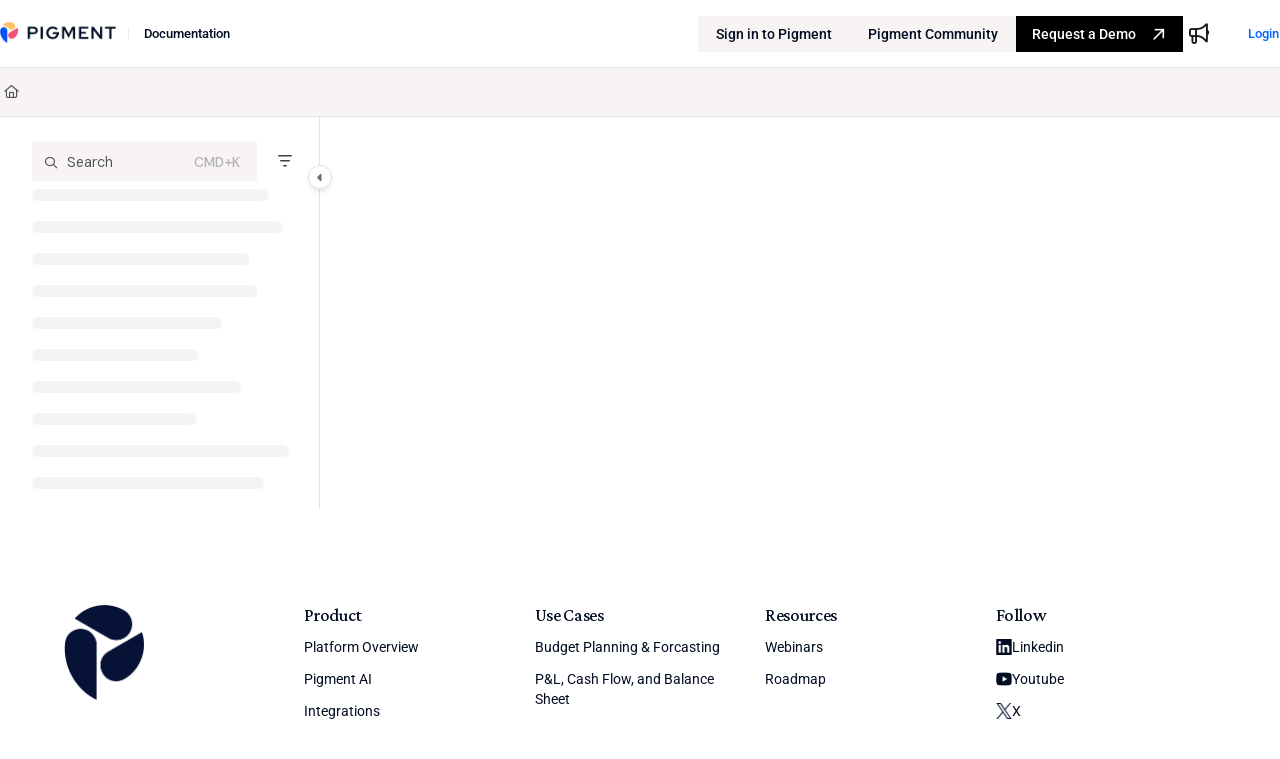

--- FILE ---
content_type: text/html; charset=utf-8
request_url: https://kb.pigment.com/docs/connect-snowflake
body_size: 90147
content:
<!--
  _____   ____   _____ _    _ __  __ ______ _   _ _______ ____    __   ___  
 |  __ \ / __ \ / ____| |  | |  \/  |  ____| \ | |__   __|___ \  / /  / _ \ 
 | |  | | |  | | |    | |  | | \  / | |__  |  \| |  | |    __) |/ /_ | | | |
 | |  | | |  | | |    | |  | | |\/| |  __| | . ` |  | |   |__ <| '_ \| | | |
 | |__| | |__| | |____| |__| | |  | | |____| |\  |  | |   ___) | (_) | |_| |
 |_____/ \____/ \_____|\____/|_|  |_|______|_| \_|  |_|  |____/ \___/ \___/ 
                                                                            
 This site is powered by Document360 (https://www.document360.com), a self-service knowledge base platform.--><!DOCTYPE html><html lang="en" style="--primary-light: #020d23; --primary-light-color: #ffffff; --primary-dark: #ddecff; --primary-dark-color: #000000; --body-font-family: Roboto; --heading-font-family: Roboto; --article-content-font-family: Roboto; --link-color: #0065FF; --link-hover-color: #0052CC; --link-visited-color: #86198F; --link-color-dark: #2684FF; --link-hover-color-dark: #4C9AFF; --link-visited-color-dark: #D946EF; --border-radius: 0px; --customstatusbackgroundcolor: #8DBACF; --customstatusforegroundcolor: #fff;" data-bs-theme="light"><head>
      <meta charset="utf-8">
      <title>user-site</title>
      <base href="/">
      <meta name="viewport" content="width=device-width, initial-scale=1, shrink-to-fit=no">

      <script src="https://cdnjs.cloudflare.com/ajax/libs/jquery/3.7.1/jquery.min.js" integrity="sha384-1H217gwSVyLSIfaLxHbE7dRb3v4mYCKbpQvzx0cegeju1MVsGrX5xXxAvs/HgeFs" crossorigin="anonymous" referrerpolicy="no-referrer"></script>
      <script src="https://challenges.cloudflare.com/turnstile/v0/api.js" crossorigin="anonymous" async="" referrerpolicy="no-referrer" defer="">
            </script>
<link rel="stylesheet" href="https://cdn.document360.io/site2/browser/20260118.1/styles-IMPYLGKI.css" crossorigin="anonymous" integrity="sha384-6IkpHcu+r8ciT0eTb21mF7QztBm4QwGMmKjXC6AwHyv0AiKjUpUjyWYUuqh1PDE2"><meta http-equiv="Content-Security-Policy" content=""><link href="https://cdn.document360.io/fonts/fontawesome/v6/brands.min.css" rel="stylesheet"><link href="https://cdn.document360.io/fonts/fontawesome/v6/duotone.min.css" rel="stylesheet"><link href="https://cdn.document360.io/fonts/fontawesome/v6/fontawesome.min.css" rel="stylesheet"><link href="https://cdn.document360.io/fonts/fontawesome/v6/light.min.css" rel="stylesheet"><link href="https://cdn.document360.io/fonts/fontawesome/v6/regular.min.css" rel="stylesheet"><link href="https://cdn.document360.io/fonts/fontawesome/v6/sharp-light.min.css" rel="stylesheet"><link href="https://cdn.document360.io/fonts/fontawesome/v6/sharp-regular.min.css" rel="stylesheet"><link href="https://cdn.document360.io/fonts/fontawesome/v6/sharp-solid.min.css" rel="stylesheet"><link href="https://cdn.document360.io/fonts/fontawesome/v6/solid.min.css" rel="stylesheet"><link href="https://cdn.document360.io/fonts/fontawesome/v6/thin.min.css" rel="stylesheet"><link href="https://cdn.document360.io/fonts/fontawesome/v6/v4-font-face.min.css" rel="stylesheet"><link href="https://cdn.document360.io/fonts/fontawesome/v6/v4-shims.min.css" rel="stylesheet"><link href="https://cdn.document360.io/fonts/fontawesome/v6/v5-font-face.min.css" rel="stylesheet"><link href="https://cdn.document360.io/fonts/fontawesome/custom-icons.min.css?release=release-v11.12.2" rel="stylesheet"><style ng-app-id="serverApp">.toast-container[_ngcontent-serverApp-c1796701743]{z-index:1200}</style><style ng-app-id="serverApp">.scroll-to-top[_ngcontent-serverApp-c1815714907]{position:fixed;bottom:85px;cursor:pointer;right:25px;width:40px;height:40px;border-radius:50%;background-color:#a0a0aa;color:#fff;font-size:1.25rem;text-align:center;line-height:40px;opacity:0;transition:all .2s ease-in-out}.scroll-to-top.behind-cookie-consent[_ngcontent-serverApp-c1815714907]{z-index:1}.scroll-to-top.no-cookie-consent[_ngcontent-serverApp-c1815714907]{z-index:999999999}.show-scrollTop[_ngcontent-serverApp-c1815714907]{opacity:1}</style><link href="https://cdn.document360.io/fonts/google_fonts/css/fonts.css" rel="stylesheet" async=""><link rel="icon" type="image/png" href="https://cdn.document360.io/e47cfe35-dc28-40c7-a083-6cf003073d8e/Images/Documentation/favicon(1).png?sv=2022-11-02&amp;spr=https&amp;st=2026-01-22T16%3A07%3A49Z&amp;se=2026-01-22T16%3A17%3A49Z&amp;sr=c&amp;sp=r&amp;sig=sA42BvJyzZeW%2Fs0jomjF%2F31Fp%2BFnlzFiIb9sSjD1jqg%3D"><style ng-app-id="serverApp">[_ngcontent-serverApp-c2425853278]:root{--listBulletFont: "Inter";--listBulletWeight: normal}[_ngcontent-serverApp-c2425853278]:root{--h1-font-min: 24px;--h1-font-pref: 1.375rem;--h1-font-vw: 1.5vw;--h1-font-max: 32px;--h1-line-height: 54px;--h2-font-min: 21px;--h2-font-pref: 1.325rem;--h2-font-vw: .9vw;--h2-font-max: 28px;--h2-line-height: 42px;--h3-font-min: 18px;--h3-font-pref: 1.3rem;--h3-font-vw: .6vw;--h3-font-max: 24px;--h3-line-height: 36px;--h4-font-min: 15px;--h4-font-pref: 1.275rem;--h4-font-vw: .3vw;--h4-font-max: 20px;--h4-line-height: 30px;--h5-font-min: 14.4px;--h5-font-pref: 1.25rem;--h5-font-vw: .15vw;--h5-font-max: 16px;--h5-line-height: 27px;--h6-font-min: 12px;--h6-font-pref: 1rem;--h6-font-vw: .1vw;--h6-font-max: 12px;--h6-line-height: 24px;--p-font-min: 16px;--p-font-pref: 1rem;--p-font-max: 16px;--p-line-height: 24px;--heading-margin-bottom: 0px;--heading-font-weight: 600;--p-font-weight: 400;--font-margin-bottom: 8px;--font-margin-top-calc: 12px;--default-margin-bottom: 0px;--default-margin-top: 16px}.cookie-consent-cont[_ngcontent-serverApp-c2425853278]{padding:10px 15px;z-index:9999}.cookie-consent-cont.cookie-light-theme[_ngcontent-serverApp-c2425853278]{background-color:#e4e4e7;color:#51525c}.cookie-consent-cont.cookie-light-theme[_ngcontent-serverApp-c2425853278]   a[_ngcontent-serverApp-c2425853278]{color:#51525c;font-weight:600;text-decoration:underline}.cookie-consent-cont.cookie-light-theme[_ngcontent-serverApp-c2425853278]   a[_ngcontent-serverApp-c2425853278]:hover{text-decoration:none}.cookie-consent-cont.cookie-light-theme.cookie-pop-up[_ngcontent-serverApp-c2425853278]{border:1px solid rgba(0,0,0,.2)}.cookie-consent-cont.cookie-light-theme.bottom[_ngcontent-serverApp-c2425853278]{border-top:rgba(0,0,0,.2) solid 1px}.cookie-consent-cont.cookie-light-theme.top[_ngcontent-serverApp-c2425853278]{border-bottom:rgba(0,0,0,.2) solid 1px}.cookie-consent-cont.cookie-dark-theme[_ngcontent-serverApp-c2425853278]{background-color:#444;color:#fff}.cookie-consent-cont.cookie-dark-theme[_ngcontent-serverApp-c2425853278]   a[_ngcontent-serverApp-c2425853278]{color:#fff;font-weight:600;text-decoration:underline}.cookie-consent-cont.cookie-dark-theme[_ngcontent-serverApp-c2425853278]   a[_ngcontent-serverApp-c2425853278]:hover{text-decoration:none}.cookie-consent-cont.cookie-dark-theme.cookie-pop-up[_ngcontent-serverApp-c2425853278]{border:1px solid rgba(0,0,0,.9)}.cookie-consent-cont.cookie-dark-theme.bottom[_ngcontent-serverApp-c2425853278]{border-top:rgba(0,0,0,.9) solid 1px}.cookie-consent-cont.cookie-dark-theme.top[_ngcontent-serverApp-c2425853278]{border-bottom:rgba(0,0,0,.9) solid 1px}.cookie-consent-cont.cookie-custom-theme[_ngcontent-serverApp-c2425853278]{background-color:#ccc;color:var(--body-bg)}.cookie-consent-cont.cookie-custom-theme[_ngcontent-serverApp-c2425853278]   a[_ngcontent-serverApp-c2425853278]{color:inherit;font-weight:600;text-decoration:underline}.cookie-consent-cont.cookie-custom-theme[_ngcontent-serverApp-c2425853278]   a[_ngcontent-serverApp-c2425853278]:hover{text-decoration:none}.cookie-consent-cont[_ngcontent-serverApp-c2425853278]   .preview-close-icon[_ngcontent-serverApp-c2425853278]{position:absolute;top:-10px;right:-10px;border:var(--body-bg) solid 1px;background:var(--border-color);color:var(--body-bg);width:25px;height:25px;padding:0;border-radius:50%;font-size:.75rem}.cookie-consent-cont.cookie-bar[_ngcontent-serverApp-c2425853278]{position:fixed;left:0;right:0;display:flex;align-items:center;justify-content:center}.cookie-consent-cont.cookie-bar[_ngcontent-serverApp-c2425853278]   .content[_ngcontent-serverApp-c2425853278]{flex:1;margin-right:25px}.cookie-consent-cont.cookie-bar.bottom[_ngcontent-serverApp-c2425853278]{bottom:0}.cookie-consent-cont.cookie-bar.bottom[_ngcontent-serverApp-c2425853278]   .preview-close-icon[_ngcontent-serverApp-c2425853278]{top:-14px;right:0}.cookie-consent-cont.cookie-bar.top[_ngcontent-serverApp-c2425853278]{top:0}.cookie-consent-cont.cookie-bar.top[_ngcontent-serverApp-c2425853278]   .preview-close-icon[_ngcontent-serverApp-c2425853278]{top:auto;bottom:-14px;right:0}.cookie-consent-cont.cookie-pop-up[_ngcontent-serverApp-c2425853278]{position:fixed;width:450px;max-width:90%}.cookie-consent-cont.cookie-pop-up[_ngcontent-serverApp-c2425853278]   .content[_ngcontent-serverApp-c2425853278]{padding:0}.cookie-consent-cont.cookie-pop-up[_ngcontent-serverApp-c2425853278]   .cookie-close[_ngcontent-serverApp-c2425853278]{margin-bottom:5px}.cookie-consent-cont.cookie-pop-up[_ngcontent-serverApp-c2425853278]   .cookie-dismiss[_ngcontent-serverApp-c2425853278]{position:absolute;top:0;right:0;margin:.2rem}.cookie-consent-cont.cookie-pop-up.bottom-left[_ngcontent-serverApp-c2425853278]{left:15px;bottom:15px}.cookie-consent-cont.cookie-pop-up.bottom-right[_ngcontent-serverApp-c2425853278]{right:15px;bottom:15px}.cookie-consent-cont.cookie-pop-up.bottom-center[_ngcontent-serverApp-c2425853278]{left:50%;margin-left:-220px;bottom:15px}.cookie-consent-cont.cookie-pop-up.top-left[_ngcontent-serverApp-c2425853278]{left:15px;top:15px}.cookie-consent-cont.cookie-pop-up.top-right[_ngcontent-serverApp-c2425853278]{right:15px;top:15px}.cookie-consent-cont.cookie-pop-up.top-center[_ngcontent-serverApp-c2425853278]{left:50%;margin-left:-220px;top:15px}.cookie-consent-cont[_ngcontent-serverApp-c2425853278]   .cookie-close[_ngcontent-serverApp-c2425853278]{border:none;cursor:pointer;padding:.285rem .75rem;font-weight:400;border-radius:.115rem;display:inline-block;border-radius:var(--border-radius)}.cookie-consent-cont[_ngcontent-serverApp-c2425853278]   .cookie-close.cookie-light-theme[_ngcontent-serverApp-c2425853278]{background-color:#26272b;color:#fff}.cookie-consent-cont[_ngcontent-serverApp-c2425853278]   .cookie-close.cookie-light-theme.cookie-close-icon[_ngcontent-serverApp-c2425853278]{color:#51525c;background-color:transparent}.cookie-consent-cont[_ngcontent-serverApp-c2425853278]   .cookie-close.cookie-dark-theme[_ngcontent-serverApp-c2425853278]{background-color:#151515;color:#fff}.cookie-consent-cont[_ngcontent-serverApp-c2425853278]   .cookie-close.cookie-dark-theme.cookie-close-icon[_ngcontent-serverApp-c2425853278]{color:#fff;background-color:transparent}.cookie-consent-cont[_ngcontent-serverApp-c2425853278]   .cookie-close.cookie-close-content[_ngcontent-serverApp-c2425853278]{background-color:transparent;color:var(--site-link-color);text-decoration:underline;font-weight:600}.cookie-consent-cont[_ngcontent-serverApp-c2425853278]   .cookie-close.cookie-close-content[_ngcontent-serverApp-c2425853278]:hover{text-decoration:none;color:var(--site-link-hover-color)}.cookie-consent-cont[_ngcontent-serverApp-c2425853278]   .cookie-close.cookie-close-content[_ngcontent-serverApp-c2425853278]:visited{color:var(--site-link-visited-color)}[dir=rtl][_nghost-serverApp-c2425853278]   .cookie-consent-cont.cookie-pop-up[_ngcontent-serverApp-c2425853278]   .cookie-dismiss[_ngcontent-serverApp-c2425853278], [dir=rtl]   [_nghost-serverApp-c2425853278]   .cookie-consent-cont.cookie-pop-up[_ngcontent-serverApp-c2425853278]   .cookie-dismiss[_ngcontent-serverApp-c2425853278]{left:0;right:auto}</style><style id="global-custom-css">/*******************************
 ** WOW SITES TEAM
 ** STYLES START
********************************/

@import url('https://fonts.googleapis.com/css2?family=Crimson+Pro:ital,wght@0,200..900;1,200..900&family=DM+Sans:ital,opsz,wght@0,9..40,100..1000;1,9..40,100..1000&display=swap');

:root {
    --font-heading: "Crimson Pro", serif;
    --font-base: "DM Sans", sans-serif;
font-optical-sizing:none;
    --color-border: rgba(2, 13, 35, .08);
    --color-text: rgba(2, 13, 35, .6);

    --color-white: #FFF;
    --color-smoke: #F7F4F3;
    --color-dark: #020D23;
    --color-darker: #061336;
}

/*Default*/
.default site-home-page p,
.default site-home-page span,
.default site-home-page a,
.default site-home-page input,
.default site-home-page label,
.default site-home-page li {
    font-family: var(--font-base) !important;
    font-weight: 400;
}

.default site-home-page a {
    text-decoration: none;
}

/*Layout*/
.default site-home-page .container,
.default site-home-page site-primary-header-section .nav-bar.primary-nav-bar,
.footer__custom .container {
    width: 90% !important;
    max-width: 90% !important;
    padding: 0;
    padding-inline: 0 !important;
    margin: 0 auto !important;
}

@media screen and (min-width: 1366px) {

    .default site-home-page .container,
    .default site-home-page site-primary-header-section .nav-bar.primary-nav-bar,
    .footer__custom .container {
        width: 1200px !important;
        max-width: 1200px !important;
    }
}

@media screen and (max-width: 1240px) {

    .default site-home-page .container,
    .default site-home-page site-primary-header-section .nav-bar.primary-nav-bar,
    .footer__custom .container {
        width: 85% !important;
        max-width: 85% !important;
    }
}

.section__row {
    display: flex;
    justify-content: space-between;
    flex-wrap: wrap;
    gap: 12px;
}

@media screen and (max-width: 1080px) {
    .section__row {
        justify-content: center;
    }
}

@media screen and (max-width: 600px) {
    .section__row {
        flex-direction: column;
    }
}

.col--6 {
    width: calc(66.66% - 4px);
}

.col--5 {
    width: calc(20% - 10px);
}

.col--3 {
    width: calc(33.33% - 8px);
}

.col--2 {
    width: calc(50% - 8px);
}

.col--1 {
    width: 100%;
}

@media screen and (max-width: 1080px) {
    .column {
        width: calc(50% - 8px);
    }
}

@media screen and (max-width: 600px) {
    .column {
        width: 100%;
    }
}

/*Typography*/
.default site-home-page .heading--section {
    font-family: var(--font-base) !important;
    font-size: 52px;
    line-height: 56px;
    font-weight: 500;
    letter-spacing: -2px;
    color: var(--color-dark);
    margin: 0 0 48px;
}

@media screen and (max-width: 600px) {
    .default site-home-page .heading--section {
        font-size: 44px;
        line-height: 48px;
    }
}

.default site-home-page .heading--sub {
    font-family: var(--font-heading) !important;
    font-size: 36px;
    line-height: 36px;
    font-weight: 400;
    letter-spacing: -1px;
    color: var(--color-dark);
    margin: 0 0 12px;
}

@media screen and (max-width: 600px) {
    .default site-home-page .heading--sub {
        font-size: 32px;
    }
}

.default site-home-page .heading--caption {
    display: inline-flex;
    align-items: center;
    justify-content: flex-start;
    padding: 2px 8px 2px 4px;
    margin: 0 0 8px;
    background: var(--color-smoke);
}

.default site-home-page .heading--caption img {
    width: 24px;
    height: auto;
    margin-right: 4px;
}

.default site-home-page .heading--caption span {
    font-size: 12px !important;
    line-height: 16px;
    font-weight: 500;
    letter-spacing: 1px;
    color: var(--color-text);
    text-transform: uppercase;
}

.default site-home-page p,
.default site-home-page a,
.default site-home-page span {
    font-size: 16px;
    line-height: 24px;
}

.default site-home-page p {
    color: var(--color-text);
    margin: 0 0 16px;
}

.default site-home-page p:last-child {
    margin: 0;
}

/*Global*/
.default site-home-page header+div {
    min-height: 100vh !important;
}

.default site-home-page figure {
    margin: 0;
}

.default site-home-page section {
    padding: 96px 0;
}

/*BUTTON CTA*/
.button--cta {
    font-size: 14px !important;
    line-height: 20px;
    color: var(--color-white) !important;
    display: inline-block;
    position: relative;
    padding: 14px 48px 14px 20px;
    background: var(--color-dark);
    transition: transform .2s ease;
}

@media (hover:hover) {

    .button--cta-hover:hover,
    section.categories .column:hover .button--cta,
    section.externals .column:hover .button--cta,
    section.contact .button--cta:hover {
        background: var(--color-darker);
    }

    .button--cta-hover:hover .button--cta::after,
    section.externals .column:hover .button--cta::after,
    section.contact .button--cta:hover::after {
        transform: translateY(-50%) rotate(0deg);
    }
}

/*Header*/
site-primary-header-section {
    max-height: initial !important;
}

.defualt site-primary-header-section {
    background: var(--color-white) !important;
}

/*Header Border Bottom*/
.primary-nav-bar-container::after {
    background: rgba(2, 13, 35, .1) !important;
}

site-primary-header-section .nav-bar.primary-nav-bar {
    height: auto !important;
    padding-top: 16px !important;
    padding-bottom: 16px !important;
}

.default site-primary-header-section .nav-bar.primary-nav-bar {
    padding: 16px 0 !important;
}

.center-layout.default .router-container:has(> site-document) site-primary-header-section .nav-bar.primary-nav-bar {
    padding: 16px 24px !important;
}

site-primary-header-section .nav-bar-brand {
    margin-right: 12px !important;
}

site-primary-header-section .nav-bar-brand img {
    width: 116px !important;
  margin-top:-4px;
    max-width: initial !important;
    height: auto !important;
    min-height: initial !important;
    max-height: initial !important;
}

.nav-bar.primary-nav-bar::after {
    display: none !important;
}

site-primary-header-section .nav-l ul a span {
    font-weight: 500 !important;
}

site-primary-header-section .nav-r ul a span,
site-primary-header-section .nav-r ul a.action-item {
    font-size: 14px !important;
    line-height: 20px !important;
    font-weight: 500 !important;
    position: relative !important;
    padding: 8px 16px !important;
    background: var(--color-smoke);
}

site-primary-header-section .nav-r ul a span {
    border: 2px solid var(--color-smoke);
}

@media screen and (min-width: 1200px) {
    site-primary-header-section ul a span {
        color: var(--color-dark) !important;
    }
}

site-primary-header-section .nav-r ul a.action-item {
    color: var(--color-white) !important;
    padding: 8px 47px 8px 16px !important;
}

@media (hover:hover) {
    site-primary-header-section .nav-r ul a.action-item:hover {
        background: var(--color-darker) !important;
    }
}

@media screen and (max-width: 600px) {

    site-primary-header-section ul a span,
    site-primary-header-section .nav-r ul a.action-item {
        text-align: left !important;
        display: block !important;
    }
}

site-primary-header-section .nav-r ul a.action-item::after,
.button--cta::after {
    content: "\f061";
    font-family: "Font Awesome 6 Pro";
    font-size: 17px;
    display: inline-block;
    position: absolute;
    top: 50%;
    right: 16px;
    transform: translateY(-50%) rotate(-45deg);
    transition: transform .2s ease;
}

@media (hover:hover) {
    site-primary-header-section .nav-r ul a.action-item:hover::after {
        transform: translateY(-50%) rotate(0);
    }
}

site-primary-header-section ul li a:hover {
    text-decoration: none !important;
}

header .divider {
    position: relative;
    border-image: none;
    border: none;
}

header .divider::before {
    content: "";
    width: 1px;
    height: 12px;
    position: absolute;
    top: 50%;
    left: 0;
    transform: translateY(-50%);
    background: var(--color-border);
}

/*Banner Section*/
.default site-home-page site-hero-section .hero-section {
    padding: 112px 0 !important;
    background: var(--color-smoke) url(https://cdn.document360.io/e47cfe35-dc28-40c7-a083-6cf003073d8e/Images/Documentation/banner_bg.png?sv=2022-11-02&spr=https&st=2026-01-22T16%3A07%3A49Z&se=2026-01-22T16%3A17%3A49Z&sr=c&sp=r&sig=sA42BvJyzZeW%2Fs0jomjF%2F31Fp%2BFnlzFiIb9sSjD1jqg%3D) no-repeat top center;
    background-size: cover;
}

@media screen and (max-width: 600px) {
    .default site-home-page site-hero-section .hero-section {
        padding: 112px 0 162px !important;
        background: var(--color-smoke) url(https://cdn.document360.io/e47cfe35-dc28-40c7-a083-6cf003073d8e/Images/Documentation/banner_bg_mobile.png?sv=2022-11-02&spr=https&st=2026-01-22T16%3A07%3A49Z&se=2026-01-22T16%3A17%3A49Z&sr=c&sp=r&sig=sA42BvJyzZeW%2Fs0jomjF%2F31Fp%2BFnlzFiIb9sSjD1jqg%3D) no-repeat top center;
        background-size: cover;
    }
}

.default site-home-page site-hero-section .hero-section h1 {
    font-family: var(--font-base) !important;
    font-size: 88px;
    line-height: 88px;
    font-weight: 600;
    letter-spacing: -2px;
    text-transform: uppercase;
    margin: 0 0 64px !important;
}

@media screen and (max-width: 600px) {
    .default site-home-page site-hero-section .hero-section h1 {
        font-size: 48px;
        line-height: 56px;
    }
}

.default site-home-page site-hero-section .hero-section h1::after {
    content: "help you?";
    font-family: var(--font-heading) !important;
    font-size: 112px;
    line-height: 112px;
    font-weight: 400;
    font-style: italic;
    letter-spacing: -5px;
    text-transform: lowercase;
    display: block;
}

@media screen and (max-width: 600px) {
    .default site-home-page site-hero-section .hero-section h1::after {
        font-size: 48px;
        line-height: 56px;
    }
}

.default site-home-page site-hero-section .hero-section .search-box {
    width: 475px !important;
    position: relative;
    transform: translateX(-47px);
    padding-right: 8px !important;
    margin: 0 !important;
    background: var(--color-white) !important;
    border-color: var(--color-white) !important;
    border-bottom-color: var(--color-dark) !important;
    border-radius: 0 !important;
}

@media screen and (max-width: 600px) {
    .default site-home-page site-hero-section .hero-section .search-box {
        width: 100% !important;
        transform: translateX(0);
    }
}

.default site-home-page site-hero-section .hero-section .search-box i,
.default site-home-page site-hero-section .hero-section .search-box .seach-key {
    display: none;
}

.default site-home-page site-hero-section .hero-section .search-box::after {
    content: "Search";
    font-size: 14px;
    line-height: 20px;
    color: var(--color-white);
    position: absolute;
    top: 50%;
    left: calc(100% + 12px);
    transform: translateY(-50%);
    padding: 14px 16px;
    background: var(--color-dark);
    border: 1px solid var(--color-dark);
}

@media screen and (max-width: 600px) {
    .default site-home-page site-hero-section .hero-section .search-box::after {
        width: 100%;
        top: calc(100% + 12px);
        left: 50%;
        transform: translateX(-50%);
    }
}

/*Categories Section*/
section.categories .column {
    position: relative;
    padding: 24px 24px 90px;
    background: var(--color-smoke);
}

@media (hover:hover) {

    section.categories .col--6:hover,
    section.categories .col--1:hover {
        background: var(--color-smoke) url(https://cdn.document360.io/e47cfe35-dc28-40c7-a083-6cf003073d8e/Images/Documentation/categories_bg_01.png?sv=2022-11-02&spr=https&st=2026-01-22T16%3A07%3A49Z&se=2026-01-22T16%3A17%3A49Z&sr=c&sp=r&sig=sA42BvJyzZeW%2Fs0jomjF%2F31Fp%2BFnlzFiIb9sSjD1jqg%3D) no-repeat bottom right;
        background-size: cover;
    }

    section.categories .col--3:hover {
        background: var(--color-smoke) url(https://cdn.document360.io/e47cfe35-dc28-40c7-a083-6cf003073d8e/Images/Documentation/categories_bg.png?sv=2022-11-02&spr=https&st=2026-01-22T16%3A07%3A49Z&se=2026-01-22T16%3A17%3A49Z&sr=c&sp=r&sig=sA42BvJyzZeW%2Fs0jomjF%2F31Fp%2BFnlzFiIb9sSjD1jqg%3D) no-repeat bottom right;
        background-size: cover;
    }
}

section.categories img {
    width: auto;
    height: 64px;
    margin-bottom: 20px;
}

section.categories .link--more,
section.popular .link--more {
    width: calc(100% - 48px);
    display: flex;
    align-items: center;
    justify-content: space-between;
    position: absolute;
    bottom: 24px;
    left: 24px;
    padding-top: 16px;
    border-top: 1px solid var(--color-border);
}

section.categories .link--more p,
section.popular .link--more p {
    color: var(--color-dark);
    margin: 0;
}

section.categories .link--more img,
section.popular .link--more img {
    width: auto;
    height: 24px;
    margin: 0;
    transition: transform .2s ease;
}

@media (hover:hover) {

    section.categories .column:hover .link--more img,
    section.popular .column:hover .link--more img {
        transform: rotate(45deg);
    }
}

section.categories .col--1 {
    padding: 64px 200px;
    background: var(--color-smoke) url(https://cdn.document360.io/e47cfe35-dc28-40c7-a083-6cf003073d8e/Images/Documentation/categories_bg_01.png?sv=2022-11-02&spr=https&st=2026-01-22T16%3A07%3A49Z&se=2026-01-22T16%3A17%3A49Z&sr=c&sp=r&sig=sA42BvJyzZeW%2Fs0jomjF%2F31Fp%2BFnlzFiIb9sSjD1jqg%3D) no-repeat bottom right;
    background-size: cover;
}

@media screen and (max-width: 1080px) {
    section.categories .col--1 {
        width: 100%;
        padding: 64px 32px;
    }
}

@media screen and (max-width: 600px) {
    section.categories .col--1 {
        background: var(--color-smoke) url(https://cdn.document360.io/e47cfe35-dc28-40c7-a083-6cf003073d8e/Images/Documentation/categories_bg.png?sv=2022-11-02&spr=https&st=2026-01-22T16%3A07%3A49Z&se=2026-01-22T16%3A17%3A49Z&sr=c&sp=r&sig=sA42BvJyzZeW%2Fs0jomjF%2F31Fp%2BFnlzFiIb9sSjD1jqg%3D) no-repeat bottom right;
        background-size: cover;
    }
}

section.categories .col--1 .card--caption {
    font-size: 12px;
    line-height: 16px;
    font-weight: 500;
    text-transform: uppercase;
    margin-bottom: 8px;
}

section.categories .col--1 .heading--sub {
    font-size: 46px;
    line-height: 46px;
    display: inline-block;
    position: relative;
    padding-left: 56px;
    margin: 0 0 9px;
}

@media screen and (max-width: 600px) {
    section.categories .col--1 .heading--sub {
        font-size: 42px;
    }
}

section.categories .col--1 .heading--sub::before {
    content: "";
    width: 48px;
    height: 48px;
    display: inline-block;
    position: absolute;
    top: 50%;
    left: 0;
    transform: translateY(-50%);
    background: url("https://cdn.document360.io/e47cfe35-dc28-40c7-a083-6cf003073d8e/Images/Documentation/icon_ai.png?sv=2022-11-02&spr=https&st=2026-01-22T16%3A07%3A49Z&se=2026-01-22T16%3A17%3A49Z&sr=c&sp=r&sig=sA42BvJyzZeW%2Fs0jomjF%2F31Fp%2BFnlzFiIb9sSjD1jqg%3D") no-repeat center;
    background-size: contain;
}

section.categories .col--1 .heading--sub+p {
    font-size: 20px;
    line-height: 30px;
}

section.categories .button--cta {
    margin-top: 48px;
}

@media screen and (max-width: 600px) {
    section.categories .button--cta {
        text-align: left;
        width: 100%;
    }
}

/*Popular Section*/
section.popular .column {
    position: relative;
    padding: 24px 24px 96px;
    border: 1px solid var(--color-border);
}

@media (hover:hover) {
    section.popular .column:hover {
        background: var(--color-smoke);
        border-color: var(--color-smoke);
    }
}

section.popular .link--more {
    border-top: 0;
}

/*Recent Section*/
section.recent .recent--article {
    display: flex;
    align-items: center;
    gap: 16px;
    padding: 12px 16px;
    border: 1px solid var(--color-border);
}

@media (hover:hover) {
    section.recent .recent--article:hover {
        background: var(--color-smoke);
        border-color: var(--color-smoke);

    }
}

@media screen and (max-width: 600px) {
    section.recent .recent--article {
        flex-direction: column;
        align-items: flex-start;
        gap: 12px;
    }
}

section.recent .recent--article:not(:last-child) {
    margin-bottom: 12px;
}

section.recent .recent--article .heading--caption {
    margin: 0;
}

section.recent .recent--article p {
    color: var(--color-dark);
    flex: 1;
    position: relative;
    padding-right: 68px;
}

section.recent .recent--article p::after {
    content: "\f061";
    font-family: "Font Awesome 5 Pro";
    font-size: 24px;
    font-weight: 300;
    color: var(--color-dark);
    position: absolute;
    top: 50%;
    right: 16px;
    transform: translateY(-50%) rotate(-45deg);
    transition: transform .2s ease;
}

@media (hover:hover) {
    section.recent .recent--article:hover p::after {
        transform: translateY(-50%) rotate(0);
    }
}

/*Externals Section*/
section.externals .heading--section {
    margin: 0 0 64px;
}

section.externals .heading--section span {
    font-family: var(--font-heading) !important;
    font-style: italic;
    font-size: 46px;
    line-height: 46px;
    letter-spacing: -1px;
    display: block;
}

section.externals .column {
    position: relative;
    padding: 32px 32px 112px;
    background-repeat: no-repeat !important;
    background-position: top left !important;
}

section.externals .column:nth-child(1) {
    background: url("https://cdn.document360.io/e47cfe35-dc28-40c7-a083-6cf003073d8e/Images/Documentation/card_bg_01.png?sv=2022-11-02&spr=https&st=2026-01-22T16%3A07%3A49Z&se=2026-01-22T16%3A17%3A49Z&sr=c&sp=r&sig=sA42BvJyzZeW%2Fs0jomjF%2F31Fp%2BFnlzFiIb9sSjD1jqg%3D");
    background-size: cover;
}

section.externals .column:nth-child(2) {
    background: url("https://cdn.document360.io/e47cfe35-dc28-40c7-a083-6cf003073d8e/Images/Documentation/card_bg_02.png?sv=2022-11-02&spr=https&st=2026-01-22T16%3A07%3A49Z&se=2026-01-22T16%3A17%3A49Z&sr=c&sp=r&sig=sA42BvJyzZeW%2Fs0jomjF%2F31Fp%2BFnlzFiIb9sSjD1jqg%3D");
    background-size: cover;
}

section.externals .column:nth-child(3) {
    background: url("https://cdn.document360.io/e47cfe35-dc28-40c7-a083-6cf003073d8e/Images/Documentation/card_bg_03.png?sv=2022-11-02&spr=https&st=2026-01-22T16%3A07%3A49Z&se=2026-01-22T16%3A17%3A49Z&sr=c&sp=r&sig=sA42BvJyzZeW%2Fs0jomjF%2F31Fp%2BFnlzFiIb9sSjD1jqg%3D");
    background-size: cover;
}

section.externals .column:nth-child(4) {
    background: url("https://cdn.document360.io/e47cfe35-dc28-40c7-a083-6cf003073d8e/Images/Documentation/card_bg_04.png?sv=2022-11-02&spr=https&st=2026-01-22T16%3A07%3A49Z&se=2026-01-22T16%3A17%3A49Z&sr=c&sp=r&sig=sA42BvJyzZeW%2Fs0jomjF%2F31Fp%2BFnlzFiIb9sSjD1jqg%3D");
    background-size: cover;
}

@media screen and (max-width: 600px) {
    section.externals .column:nth-child(4) {
        background-position: center !important;
    }
}

section.externals .column img {
    width: auto;
    height: 48px;
    margin-bottom: 16px;
}

section.externals .column .button--cta {
    position: absolute;
    bottom: 32px;
    left: 32px;
}

@media screen and (max-width: 600px) {
    section.externals .column .button--cta {
        width: calc(100% - 64px);
    }
}

/*Contact Section*/
section.contact {
    margin: 96px 0;
    background: var(--color-smoke);
}

section.contact .heading--sub {
    font-family: var(--font-base) !important;
    font-weight: 500 !important;
    font-size: 40px;
    line-height: 44px;
}

section.contact p {
    margin-bottom: 64px;
}

section.contact .button--cta {
    display: inline-block;
    position: relative;
    padding: 14px 48px;
    margin-right: 12px;
}

@media screen and (max-width: 600px) {
    section.contact .button--cta {
        width: 100%;
        margin: 0 0 12px;
    }
}

section.contact .button--cta::before {
    content: "";
    width: 20px;
    height: 20px;
    display: inline-block;
    position: absolute;
    top: 50%;
    left: 20px;
    transform: translateY(-50%);
}

section.contact .flag-gb::before {
    background: url("https://cdn.document360.io/e47cfe35-dc28-40c7-a083-6cf003073d8e/Images/Documentation/flag_gb.png?sv=2022-11-02&spr=https&st=2026-01-22T16%3A07%3A49Z&se=2026-01-22T16%3A17%3A49Z&sr=c&sp=r&sig=sA42BvJyzZeW%2Fs0jomjF%2F31Fp%2BFnlzFiIb9sSjD1jqg%3D") no-repeat center;
    background-size: contain;
}

section.contact .flag-fr::before {
    background: url("https://cdn.document360.io/e47cfe35-dc28-40c7-a083-6cf003073d8e/Images/Documentation/flag_fr.png?sv=2022-11-02&spr=https&st=2026-01-22T16%3A07%3A49Z&se=2026-01-22T16%3A17%3A49Z&sr=c&sp=r&sig=sA42BvJyzZeW%2Fs0jomjF%2F31Fp%2BFnlzFiIb9sSjD1jqg%3D") no-repeat center;
    background-size: contain;
}

/*Footer*/
site-document footer {
    padding-top: 96px;
}

@media screen and (max-width: 600px) {
    .footer__content {
        display: flex;
        flex-direction: column;
    }

    .footer__badges {
        order: -1;
    }
}

.footer__custom .col--5 {
    padding-right: 32px;
}

@media screen and (max-width: 600px) {
    .footer__custom .col--5 {
        padding-right: 0;
    }
}

.footer__navigation {
    margin-bottom: 96px;
}

@media screen and (max-width: 600px) {
    .footer__navigation {
        margin-bottom: 24px;
    }
}

.footer--logo {
    width: auto;
    height: 95px;
}

@media screen and (max-width: 600px) {
    .footer--logo {
        display: none;
    }
}

.footer__navigation h6 {
    font-family: var(--font-heading) !important;
    font-size: 18px !important;
    line-height: 20px !important;
    font-weight: 500 !important;
    letter-spacing: -.36px !important;
    color: var(--color-dark) !important;
    text-transform: capitalize !important;
    margin: 0 0 12px;
}

.footer__navigation a+h6 {
    margin-top: 36px;
}

.footer__custom .social-media {
    display: flex !important;
    align-items: center;
    gap: 12px;
}

.footer__custom .social-media img {
    width: auto;
    height: 16px;
}

.footer__custom p {
    margin: 0 !important;
}

.footer__badges {
    margin-bottom: 8px;
}

.footer__badges .column {
    display: flex;
    align-items: center;
    gap: 32px;
    padding: 32px;
    margin-bottom: 16px;
    background: var(--color-smoke);
}

@media screen and (max-width: 600px) {
    .footer__badges .column {
        align-items: flex-start;
        flex-direction: column;
    }
}

.footer__badges img {
    width: auto;
    height: 56px;
}

.footer__badges .badge__content img {
    height: 24px;
    margin-bottom: 4px;
}

@media screen and (max-width: 850px) {
    .footer__badges .badge__content img {
        height: 16px;
    }
}

@media screen and (max-width: 600px) {
    .footer__badges .badge__content img {
        height: 24px;
    }
}

.footer__badges .badge__content p {
    font-size: 18px !important;
    line-height: 28px !important;
    color: var(--color-text) !important;
}

.footer__badges .column:last-child p:last-child {
    color: var(--color-dark) !important;
}

.footer__secondary {
    padding: 36px 0 64px;
}

@media screen and (max-width: 600px) {
    .footer__secondary .section__row {
        gap: 38px;
    }
}

.footer__secondary p,
.footer__secondary .text-end a,
.footer__navigation a {
    font-size: 14px !important;
    line-height: 20px !important;
    color: var(--color-text) !important;
    text-decoration: none !important;
}

.footer__navigation a {
    display: block !important;
    color: var(--color-dark) !important;
    margin-bottom: 12px;
}

.footer--logo-mobile {
    width: auto;
    height: 32px;
    margin-bottom: 38px;
    display: none;
}

@media screen and (max-width: 600px) {
    .footer--logo-mobile {
        display: block;
        margin: 0 auto 38px;
    }
}

.footer__secondary .text-end a {
    color: var(--color-dark) !important;
    display: inline-block;
    padding: 8px 12px;
    border: 1px solid var(--color-border);
}

@media screen and (max-width: 600px) {
    .footer__secondary .text-end a {
        display: block;
        width: max-content;
        margin: 0 auto;
    }
}

.footer__secondary .text-end a:last-child {
    margin-left: 16px;
    background: var(--color-smoke);
    border-color: var(--color-smoke);
}

@media screen and (max-width: 600px) {
    .footer__secondary .text-end a:last-child {
        margin: 16px auto 0;
    }
}

@media screen and (max-width: 600px) {

    .footer__secondary .column:first-child {
        order: 1;
    }

    .footer__secondary .column,
    .footer__secondary .text-end {
        text-align: center !important;
    }
}


/*------- ARTICLES PAGE -------*/

/* Hide Project Version Number */

d360-display-workspace .workspace-icon,
d360-display-workspace .workspace-width {
    display: none !important;
}

i.fa-solid.fa-circle {
    display: none !important;
}

/*US LANGUAGE FLAG*/

/* Hide Font Awesome circle icon */
.fa-circle.text-body-secondary.opacity-75 {
    display: none !important;
}

/* Hide country flag */
.fi.fig {
    display: none !important;
}

/* Hide language text label */
.lang-name {
    display: none !important;
}


/*HEADINGS*/
body:not(:has(site-home-page)) h1,
d360-tags-individual-page h2.title {
    font-family: var(--font-base) !important;
    /*font-size: 88px !important;
    line-height: 88px !important;*/
    font-weight: 700 !important;
    letter-spacing: -1px !important;
    color: var(--color-dark) !important;
    text-transform: uppercase !important;
}

body:not(:has(site-home-page)) h1 em,
d360-tags-individual-page h2.title em {
    font-family: var(--font-heading) !important;
    /*font-size: 112px !important;
    line-height: 112px !important;*/
    font-weight: 400 !important;
    font-style: italic !important;
    letter-spacing: -2px !important;
    color: var(--color-dark) !important;
}

body:not(:has(site-home-page)) h2 {
    font-family: var(--font-base) !important;
    /*font-size: 52px !important;
    line-height: 56px !important;*/
    font-weight: 500 !important;
    letter-spacing: -1px !important;
    color: var(--color-dark) !important;
}

body:not(:has(site-home-page)) h2 em,
body:not(:has(site-home-page)) h3,
body:not(:has(site-home-page)) h4 {
    font-family: var(--font-base) !important;
    /*font-size: 46px !important;
    line-height: 46px !important;*/
    font-weight: 400 !important;
    letter-spacing: -1px !important;
    color: var(--color-dark) !important;
}

body:not(:has(site-home-page)) h2 em {
    font-style: italic !important;
}

body:not(:has(site-home-page)) h4 {
    /*font-size: 36px !important;
    line-height: 36px !important;*/
}

body:not(:has(site-home-page)) h6 {
    font-family: var(--font-base) !important;
    font-size: 12px !important;
    line-height: 16px !important;
    font-weight: 500 !important;
    letter-spacing: 1px !important;
    color: var(--color-text) !important;
    text-transform: uppercase !important;
}

site-document:not(:has([class*="language-"])) p,
site-document:not(:has([class*="language-"])) span,
site-document:not(:has([class*="language-"])) a,
site-document:not(:has([class*="language-"])) input,
site-document:not(:has([class*="language-"])) label,
site-document:not(:has([class*="language-"])) li,
site-document:not(:has([class*="language-"])) div,
d360-tags-individual-page p,
d360-tags-individual-page span,
d360-tags-individual-page a,
d360-tags-individual-page input,
d360-tags-individual-page label,
d360-tags-individual-page li,
d360-tags-individual-page div,
d360-tags-individual-page button {
    font-family: var(--font-base) !important;
    font-size: 16px !important;
    line-height: 24px !important;
    font-weight: 400 !important;
    color: var(--color-text) !important;
}

.article-feedback-text {
    font-size: 20px !important;
    line-height: 30px !important;
}

/*Breadcrumbs*/
.secondary-nav-bar-container .nav-bar.secondary-nav-bar,
.left-container .search-box {
    background: var(--color-smoke) !important;
}

.left-container[_ngcontent-serverApp-c2870298490] .search-box .search-icon.search-button-type-icon {
    justify-content: flex-start !important;
}

/*Category Tree*/
.shortcut-text.search-background-enabled {
    border-color: var(--color-smoke) !important;
}

.tree-wrapper.active .data-title,
.toc-accordion ul li .toc-item.selected>a,
.article-navigation .article-previous .article-navigation-content .fw-bold,
.article-navigation .article-next .article-navigation-content .fw-bold {
    color: var(--color-dark) !important;
}

/*Main Content*/
.article-navigation .article-previous,
.article-navigation .article-previous:hover,
.article-navigation .article-next,
.article-navigation .article-next:hover {
    background: var(--color-smoke) !important;
}

/*Articles Page Search*/
site-document .search-placeholder {
    display: none !important;
}

site-document .search-box .search-icon {
    justify-content: flex-start !important;
}

site-document .search-box .search-icon i::after {
    content: "Search";
    font-family: var(--font-base) !important;
    font-size: 14px !important;
    text-transform: capitalize !important;
    margin-left: 10px;
}

site-document .search-box .shortcut-text {
    font-family: var(--font-base) !important;
    font-size: 14px !important;
}

/*******************************
 ** WOW SITES TEAM
 ** STYLES END
********************************/


/*Client changes - Migration*/
site-document table {
    min-width: 100% !important;
}

site-document .main-content a {
    text-decoration: underline;
}

.right-container-collapsed .right-panel .fa-tag::before {
    content: "\f0c9" !important;
}

body ngb-tooltip-window .tooltip-inner {
    font-size: 12px !important;
    color: var(--color-white) !important;
}


/*** Articles page changes - WOW SITES START ***/
body:not(:has(site-home-page)) * {
    font-family: var(--font-base) !important;
}

body:not(:has(site-home-page)) i {
    font-family: "Font Awesome 6 Pro" !important;
}

body:not(:has(site-home-page)) .fad,
body:not(:has(site-home-page)) .fa-classic.fa-duotone,
body:not(:has(site-home-page)) .fa-duotone {
    font-family: "Font Awesome 6 Duotone" !important;
}

.left-container .search-box .search-icon .search-placeholder {
    white-space: nowrap;
    width: 100%;
    text-overflow: ellipsis;
    overflow: hidden;

}

@media screen and (min-width: 601px) {
    .left-container.left-container-border.left-container-collapsed .module-name::after {
        content: "\f002";
        font-family: "Font Awesome 6 Pro";
        display: inline-block;
        transform: translate(10px, 18px) rotate(-90deg) scaleY(-1);
        padding-left: 20px;
    }
}

#articleContent code {
    font-size: 14px !important;
    color: #f84e78;
    padding: 2px 4px;
    background: #F7F4F3;
}

#articleContent pre code {
    color: var(--body-color);
    background: transparent;
}

#articleContent li blockquote,
#articleContent li img {
    margin: 10px 0 !important;
}

/*Intro Paragraph Style*/
#articleContent>p:first-child,
#articleContent>p:first-child a {
    font-size: 22px !important;
    line-height: 32px !important;
}

#articleContent>p:first-child {
    color: black !important;
}

/*** Articles page changes - WOW SITES END ***/</style><style ng-app-id="serverApp">.sandbox-bar[_ngcontent-serverApp-c3289117037]{background-color:#d0e9fb;text-align:center;justify-content:space-between;padding:5px 14px;border-radius:3px;color:#000}</style><style ng-app-id="serverApp">[_nghost-serverApp-c3898142783]{max-height:64px;display:block;background-color:var(--header-bg-color, var(--body-bg))}[_nghost-serverApp-c3898142783]   .primary-nav-bar-container[_ngcontent-serverApp-c3898142783]{position:relative}[_nghost-serverApp-c3898142783]   .primary-nav-bar-container[_ngcontent-serverApp-c3898142783]   .nav-bar.primary-nav-bar[_ngcontent-serverApp-c3898142783]{padding-top:8px;padding-bottom:8px;height:64px;display:flex;align-items:stretch;position:relative}[_nghost-serverApp-c3898142783]   .primary-nav-bar-container[_ngcontent-serverApp-c3898142783]:after{content:"";height:1px;position:absolute;bottom:0;left:0;right:0;background-color:var(--header-secondary-border-color)}  .show-help-navigate{display:none;position:absolute;background-color:var(--tooltip-bg);color:var(--body-bg);z-index:9;border-radius:8px;padding:6px 0;width:150px;right:0;top:36px;text-align:center;opacity:.9}  .show-help-navigate.show{display:block}.center-layout[_nghost-serverApp-c3898142783]   .primary-nav-bar-container[_ngcontent-serverApp-c3898142783], .center-layout   [_nghost-serverApp-c3898142783]   .primary-nav-bar-container[_ngcontent-serverApp-c3898142783]{display:flex;justify-content:center}</style><style ng-app-id="serverApp">.nav-r[_ngcontent-serverApp-c2927818516]{display:flex;flex:1 1 auto;justify-content:flex-end}</style><style ng-app-id="serverApp">[_nghost-serverApp-c4226886339]{display:flex;align-items:center}[_nghost-serverApp-c4226886339]   .nav-bar-brand[_ngcontent-serverApp-c4226886339]{flex:0 0 auto;margin:0 32px 0 0;text-decoration:none;max-width:270px;position:relative}[_nghost-serverApp-c4226886339]   .nav-bar-brand[_ngcontent-serverApp-c4226886339]   img[_ngcontent-serverApp-c4226886339]{max-height:48px;min-height:22px;max-width:270px;vertical-align:middle}[_nghost-serverApp-c4226886339]   .nav-bar-brand[_ngcontent-serverApp-c4226886339]   .brand-text[_ngcontent-serverApp-c4226886339]{line-height:26px;overflow:hidden;margin:0;font-size:1.125rem;font-weight:600;width:100%;white-space:nowrap;text-overflow:ellipsis;text-decoration:none}[_nghost-serverApp-c4226886339]   .nav-bar-brand[_ngcontent-serverApp-c4226886339]   a[_ngcontent-serverApp-c4226886339]{text-decoration:none!important;color:var(--primary);display:block}[_nghost-serverApp-c4226886339]   .skip-nav[_ngcontent-serverApp-c4226886339]{position:absolute;display:block;text-align:left;margin:0;padding:0}[_nghost-serverApp-c4226886339]   .skip-nav[_ngcontent-serverApp-c4226886339]   a[_ngcontent-serverApp-c4226886339]{display:inline-block;position:absolute;color:var(--site-link-color);top:0;opacity:0;background-color:var(--body-bg);border:var(--border-color) solid 1px;box-shadow:var(--ui-conponets-box-shadow) 0 25px 50px -6px;pointer-events:none}[_nghost-serverApp-c4226886339]   .skip-nav[_ngcontent-serverApp-c4226886339]   a[_ngcontent-serverApp-c4226886339]:focus, [_nghost-serverApp-c4226886339]   .skip-nav[_ngcontent-serverApp-c4226886339]   a[_ngcontent-serverApp-c4226886339]:active{left:-8px;opacity:1;top:8px;width:155px;height:auto;overflow:auto;padding:8px;border-radius:15px;text-align:center;font-weight:500;z-index:999;pointer-events:auto}[dir=rtl][_nghost-serverApp-c4226886339]   .nav-bar-brand[_ngcontent-serverApp-c4226886339], [dir=rtl]   [_nghost-serverApp-c4226886339]   .nav-bar-brand[_ngcontent-serverApp-c4226886339]{margin:0 0 0 32px}[dir=rtl][_nghost-serverApp-c4226886339]   .skip-nav[_ngcontent-serverApp-c4226886339]   a[_ngcontent-serverApp-c4226886339]:focus, [dir=rtl]   [_nghost-serverApp-c4226886339]   .skip-nav[_ngcontent-serverApp-c4226886339]   a[_ngcontent-serverApp-c4226886339]:focus, [dir=rtl][_nghost-serverApp-c4226886339]   .skip-nav[_ngcontent-serverApp-c4226886339]   a[_ngcontent-serverApp-c4226886339]:active, [dir=rtl]   [_nghost-serverApp-c4226886339]   .skip-nav[_ngcontent-serverApp-c4226886339]   a[_ngcontent-serverApp-c4226886339]:active{left:auto;right:-8px}</style><style ng-app-id="serverApp">[_nghost-serverApp-c760496499]{display:flex;align-items:center}[_nghost-serverApp-c760496499]   .nav-profile[_ngcontent-serverApp-c760496499]{display:flex;flex-direction:column;justify-content:flex-end}[_nghost-serverApp-c760496499]   .nav-profile[_ngcontent-serverApp-c760496499]   .profile-btn[_ngcontent-serverApp-c760496499]{width:32px;height:32px;padding:0;border-radius:50%;display:flex;align-items:center;gap:12px;overflow:hidden;border:none;background:transparent}[_nghost-serverApp-c760496499]   .nav-profile[_ngcontent-serverApp-c760496499]   .profile-btn[_ngcontent-serverApp-c760496499]   .profile-content[_ngcontent-serverApp-c760496499]   .user-name[_ngcontent-serverApp-c760496499]{font-size:.8125rem;font-weight:500}[_nghost-serverApp-c760496499]   .nav-profile[_ngcontent-serverApp-c760496499]   .profile-btn[_ngcontent-serverApp-c760496499]   img[_ngcontent-serverApp-c760496499]{width:32px;height:32px;border-radius:50%}.mobile-view[_nghost-serverApp-c760496499]   .nav-profile[_ngcontent-serverApp-c760496499]{overflow:hidden}.mobile-view[_nghost-serverApp-c760496499]   .nav-profile[_ngcontent-serverApp-c760496499]   .profile-btn[_ngcontent-serverApp-c760496499]{width:100%;height:auto;padding:5px}.mobile-view[_nghost-serverApp-c760496499]   .nav-profile[_ngcontent-serverApp-c760496499]   .profile-btn[_ngcontent-serverApp-c760496499]   .profile-content[_ngcontent-serverApp-c760496499]{overflow:hidden}.nav-bar-profile[_ngcontent-serverApp-c760496499]   .profile-details[_ngcontent-serverApp-c760496499]{display:flex;align-items:center;padding:0rem 1rem;margin-bottom:12px;gap:16px}.nav-bar-profile[_ngcontent-serverApp-c760496499]   .profile-details[_ngcontent-serverApp-c760496499]   .profile-avatar[_ngcontent-serverApp-c760496499]{width:64px;flex:0 0 64px;height:64px;border-radius:50%;overflow:hidden}.nav-bar-profile[_ngcontent-serverApp-c760496499]   .profile-details[_ngcontent-serverApp-c760496499]   .profile-avatar[_ngcontent-serverApp-c760496499]   img[_ngcontent-serverApp-c760496499]{width:64px;height:64px;object-fit:cover;object-position:center}.nav-bar-profile[_ngcontent-serverApp-c760496499]   .profile-details[_ngcontent-serverApp-c760496499]   .profile-content[_ngcontent-serverApp-c760496499]{flex:1;overflow:hidden;gap:4px;display:flex;flex-direction:column}.nav-bar-profile[_ngcontent-serverApp-c760496499]   .profile-details[_ngcontent-serverApp-c760496499]   .profile-content[_ngcontent-serverApp-c760496499]   .user-name[_ngcontent-serverApp-c760496499]{font-size:1rem;font-weight:500}.nav-bar-profile[_ngcontent-serverApp-c760496499]   .portal-link[_ngcontent-serverApp-c760496499]{display:flex;gap:12px}.nav-bar-profile[_ngcontent-serverApp-c760496499]   .portal-link[_ngcontent-serverApp-c760496499]   .document360-icon[_ngcontent-serverApp-c760496499]{flex:0 0 16px;width:16px}.nav-bar-profile[_ngcontent-serverApp-c760496499]   .portal-link[_ngcontent-serverApp-c760496499]   .document360-icon[_ngcontent-serverApp-c760496499]   svg[_ngcontent-serverApp-c760496499]{width:16px;fill:#8852f5}.nav-bar-profile[_ngcontent-serverApp-c760496499]   a[_ngcontent-serverApp-c760496499]{justify-content:space-between}.nav-bar-profile[_ngcontent-serverApp-c760496499]   a[_ngcontent-serverApp-c760496499]:visited{color:inherit}</style><style ng-app-id="serverApp">[_nghost-serverApp-c2481267116]   .nav-bar-nav[_ngcontent-serverApp-c2481267116]{display:flex;align-items:center}[_nghost-serverApp-c2481267116]   .nav-bar-nav[_ngcontent-serverApp-c2481267116]   ul[_ngcontent-serverApp-c2481267116]{margin:0;padding:0;display:flex;gap:24px;align-items:center}[_nghost-serverApp-c2481267116]   .nav-bar-nav[_ngcontent-serverApp-c2481267116]   ul[_ngcontent-serverApp-c2481267116]   li[_ngcontent-serverApp-c2481267116]{display:inline-block;vertical-align:middle;padding:0;margin:0;position:relative}[_nghost-serverApp-c2481267116]   .nav-bar-nav[_ngcontent-serverApp-c2481267116]   ul[_ngcontent-serverApp-c2481267116]   li[_ngcontent-serverApp-c2481267116]   a[_ngcontent-serverApp-c2481267116]{color:var(--header-font-color, var(--body-color));text-decoration:none;font-weight:500;display:block;cursor:pointer}[_nghost-serverApp-c2481267116]   .nav-bar-nav[_ngcontent-serverApp-c2481267116]   ul[_ngcontent-serverApp-c2481267116]   li[_ngcontent-serverApp-c2481267116]   a[_ngcontent-serverApp-c2481267116]:hover{color:var(--header-font-color, var(--body-color));text-decoration:underline}[_nghost-serverApp-c2481267116]   .nav-bar-nav[_ngcontent-serverApp-c2481267116]   ul[_ngcontent-serverApp-c2481267116]   li[_ngcontent-serverApp-c2481267116]   a.btn[_ngcontent-serverApp-c2481267116]:hover{background-color:var(--header-hover-color)}[_nghost-serverApp-c2481267116]   .nav-bar-nav[_ngcontent-serverApp-c2481267116]   ul[_ngcontent-serverApp-c2481267116]   li[_ngcontent-serverApp-c2481267116]   a.action-item[_ngcontent-serverApp-c2481267116]{padding:6px 16px;border-radius:var(--border-radius)}[_nghost-serverApp-c2481267116]   .nav-bar-nav[_ngcontent-serverApp-c2481267116]   ul[_ngcontent-serverApp-c2481267116]   li[_ngcontent-serverApp-c2481267116]   a.action-item[_ngcontent-serverApp-c2481267116]:hover{text-decoration:none}[_nghost-serverApp-c2481267116]   .nav-bar-nav[_ngcontent-serverApp-c2481267116]   ul[_ngcontent-serverApp-c2481267116]   li.acknowledge-list[_ngcontent-serverApp-c2481267116]:empty{display:none}[_nghost-serverApp-c2481267116]   .nav-bar-nav[_ngcontent-serverApp-c2481267116]   ul[_ngcontent-serverApp-c2481267116]   li.acknowledge-list[_ngcontent-serverApp-c2481267116]   .acknowledge-icon[_ngcontent-serverApp-c2481267116]{display:flex;justify-content:center;align-items:center;gap:4px;min-width:32px;text-decoration:none;color:var(--header-font-color, var(--body-color))}[_nghost-serverApp-c2481267116]   .nav-bar-nav[_ngcontent-serverApp-c2481267116]   ul[_ngcontent-serverApp-c2481267116]   li.acknowledge-list[_ngcontent-serverApp-c2481267116]   .acknowledge-icon.contains-badge[_ngcontent-serverApp-c2481267116]{width:auto;padding:0 .25rem!important}[_nghost-serverApp-c2481267116]   .nav-bar-nav[_ngcontent-serverApp-c2481267116]   ul[_ngcontent-serverApp-c2481267116]   li.acknowledge-list[_ngcontent-serverApp-c2481267116]   .acknowledge-icon[_ngcontent-serverApp-c2481267116]:hover{background-color:var(--header-hover-color)}[_nghost-serverApp-c2481267116]   .nav-bar-nav[_ngcontent-serverApp-c2481267116]   ul[_ngcontent-serverApp-c2481267116]   li.acknowledge-list[_ngcontent-serverApp-c2481267116]   .acknowledge-icon[_ngcontent-serverApp-c2481267116]   .tool-tip[_ngcontent-serverApp-c2481267116]   .tooltip-inner[_ngcontent-serverApp-c2481267116]{max-width:900px}[_nghost-serverApp-c2481267116]   .nav-bar-nav[_ngcontent-serverApp-c2481267116]   ul[_ngcontent-serverApp-c2481267116]   li.acknowledge-list[_ngcontent-serverApp-c2481267116]   .acknowledge-icon[_ngcontent-serverApp-c2481267116]   .notification-badge[_ngcontent-serverApp-c2481267116]{height:20px;width:auto;background-color:#de350b;border-radius:4px;font-size:.8125rem;color:#fff}[_nghost-serverApp-c2481267116]   .nav-bar-nav.nav-l[_ngcontent-serverApp-c2481267116]{padding:0 0 0 16px}[_nghost-serverApp-c2481267116]   .nav-bar-nav.nav-r[_ngcontent-serverApp-c2481267116]{flex:1 1 auto;display:flex;justify-content:flex-end}[dir=rtl][_nghost-serverApp-c2481267116]   .nav-bar-nav.nav-l[_ngcontent-serverApp-c2481267116], [dir=rtl]   [_nghost-serverApp-c2481267116]   .nav-bar-nav.nav-l[_ngcontent-serverApp-c2481267116]{padding:0 16px 0 0}[dir=rtl][_nghost-serverApp-c2481267116]   .nav-bar-nav.nav-l.divider[_ngcontent-serverApp-c2481267116], [dir=rtl]   [_nghost-serverApp-c2481267116]   .nav-bar-nav.nav-l.divider[_ngcontent-serverApp-c2481267116]{border-left-width:0px;border-right-width:1px}.blade   [_nghost-serverApp-c2481267116]   .nav-bar-nav[_ngcontent-serverApp-c2481267116]{display:block}.blade   [_nghost-serverApp-c2481267116]   .nav-bar-nav.divider[_ngcontent-serverApp-c2481267116]{border:0}.blade   [_nghost-serverApp-c2481267116]   .nav-bar-nav.nav-l[_ngcontent-serverApp-c2481267116], .blade   [_nghost-serverApp-c2481267116]   .nav-bar-nav.nav-r[_ngcontent-serverApp-c2481267116]{padding:0;margin:0}.blade   [_nghost-serverApp-c2481267116]   .nav-bar-nav[_ngcontent-serverApp-c2481267116]   ul[_ngcontent-serverApp-c2481267116]{justify-content:flex-start;flex-direction:column;gap:24px}.blade   [_nghost-serverApp-c2481267116]   .nav-bar-nav[_ngcontent-serverApp-c2481267116]   ul[_ngcontent-serverApp-c2481267116]   li[_ngcontent-serverApp-c2481267116]{width:100%}.blade   [_nghost-serverApp-c2481267116]   .nav-bar-nav[_ngcontent-serverApp-c2481267116]   ul[_ngcontent-serverApp-c2481267116]   li[_ngcontent-serverApp-c2481267116]   .action-item[_ngcontent-serverApp-c2481267116]{text-align:center;padding:.5rem 1rem}</style><style ng-app-id="serverApp">.toggle-icon-none[_ngcontent-serverApp-c2850397783]{color:var(--header-font-color, var(--body-color))}.toggle-icon-none[_ngcontent-serverApp-c2850397783]:hover{background-color:var(--header-hover-color)}.secondary-nav-bar[_nghost-serverApp-c2850397783]   .toggle-icon-none[_ngcontent-serverApp-c2850397783], .secondary-nav-bar   [_nghost-serverApp-c2850397783]   .toggle-icon-none[_ngcontent-serverApp-c2850397783]{color:var(--body-color)}.secondary-nav-bar[_nghost-serverApp-c2850397783]   .toggle-icon-none[_ngcontent-serverApp-c2850397783]:hover, .secondary-nav-bar   [_nghost-serverApp-c2850397783]   .toggle-icon-none[_ngcontent-serverApp-c2850397783]:hover{background-color:var(--header-hover-color)}</style><style ng-app-id="serverApp">[_nghost-serverApp-c1059602067]{display:block}[_nghost-serverApp-c1059602067]   .secondary-nav-bar-container[_ngcontent-serverApp-c1059602067]{border-bottom:var(--header-secondary-border-color) solid 1px}[_nghost-serverApp-c1059602067]   .secondary-nav-bar-container[_ngcontent-serverApp-c1059602067]   .nav-bar.secondary-nav-bar[_ngcontent-serverApp-c1059602067]{background-color:var(--header-secondary-bg);display:flex;align-items:center;height:48px}[_nghost-serverApp-c1059602067]   .secondary-nav-bar-container[_ngcontent-serverApp-c1059602067]   .nav-bar.secondary-nav-bar[_ngcontent-serverApp-c1059602067]   .divider[_ngcontent-serverApp-c1059602067]{margin:0 15px}[_nghost-serverApp-c1059602067]   .secondary-nav-bar-container[_ngcontent-serverApp-c1059602067]   .nav-bar.secondary-nav-bar[_ngcontent-serverApp-c1059602067]   .secondary-nav-bar-r[_ngcontent-serverApp-c1059602067]{margin-left:15px;flex:1 1 245px;display:flex;flex-direction:row;justify-content:flex-end;align-items:center}[_nghost-serverApp-c1059602067]   .secondary-nav-bar-container[_ngcontent-serverApp-c1059602067]   .nav-bar.secondary-nav-bar[_ngcontent-serverApp-c1059602067]   .secondary-nav-bar-r[_ngcontent-serverApp-c1059602067]   .search-box[_ngcontent-serverApp-c1059602067]{position:relative;display:flex;flex-wrap:wrap;align-items:center;height:40px;background-color:var(--body-bg);border:var(--border-color) solid 1px;width:100%;border-radius:var(--border-radius);justify-content:space-between;padding:7px;cursor:pointer}[_nghost-serverApp-c1059602067]   .secondary-nav-bar-container[_ngcontent-serverApp-c1059602067]   .nav-bar.secondary-nav-bar[_ngcontent-serverApp-c1059602067]   .secondary-nav-bar-r[_ngcontent-serverApp-c1059602067]   .search-box[_ngcontent-serverApp-c1059602067]   .search-icon[_ngcontent-serverApp-c1059602067]{color:var(--body-secondary-color-1);font-size:.75rem;white-space:nowrap;overflow:hidden;text-overflow:ellipsis;flex:1;display:flex;align-items:center;gap:12px}[_nghost-serverApp-c1059602067]   .secondary-nav-bar-container[_ngcontent-serverApp-c1059602067]   .nav-bar.secondary-nav-bar[_ngcontent-serverApp-c1059602067]   .secondary-nav-bar-r[_ngcontent-serverApp-c1059602067]   .search-box[_ngcontent-serverApp-c1059602067]   .search-icon[_ngcontent-serverApp-c1059602067]   .search-placeholder[_ngcontent-serverApp-c1059602067]{font-size:.875rem;line-height:22px;display:inline}[_nghost-serverApp-c1059602067]   .secondary-nav-bar-container[_ngcontent-serverApp-c1059602067]   .nav-bar.secondary-nav-bar[_ngcontent-serverApp-c1059602067]   .secondary-nav-bar-r[_ngcontent-serverApp-c1059602067]   .search-box[_ngcontent-serverApp-c1059602067]   .search-icon.search-button-type-icon[_ngcontent-serverApp-c1059602067]{justify-content:center}[_nghost-serverApp-c1059602067]   .scroll-by-button-container[_ngcontent-serverApp-c1059602067]{scroll-behavior:smooth;display:flex;align-items:center;overflow:hidden;width:100%;height:48px;padding:0 4px}[_nghost-serverApp-c1059602067]   .scroll-by-button-container[_ngcontent-serverApp-c1059602067]   .divider[_ngcontent-serverApp-c1059602067]{height:32px}[_nghost-serverApp-c1059602067]   .show-overlay[_ngcontent-serverApp-c1059602067]{position:relative}[_nghost-serverApp-c1059602067]   .show-overlay[_ngcontent-serverApp-c1059602067]:before{position:absolute;height:100%;width:100px;content:"";top:0;z-index:1;opacity:.8}[_nghost-serverApp-c1059602067]   .show-overlay.left[_ngcontent-serverApp-c1059602067]:before{left:calc(100% + 0px);background:linear-gradient(86deg,var(--header-secondary-bg) 0%,var(--header-secondary-bg) 100%)}[_nghost-serverApp-c1059602067]   .show-overlay.right[_ngcontent-serverApp-c1059602067]:before{right:calc(100% + 0px);background:linear-gradient(270deg,var(--header-secondary-bg) 0%,var(--header-secondary-bg) 100%)}.center-layout[_nghost-serverApp-c1059602067]   .secondary-nav-bar-container[_ngcontent-serverApp-c1059602067], .center-layout   [_nghost-serverApp-c1059602067]   .secondary-nav-bar-container[_ngcontent-serverApp-c1059602067]{background-color:var(--header-secondary-bg);border-bottom:var(--header-secondary-border-color) solid 1px;display:flex;justify-content:center}[dir=rtl][_nghost-serverApp-c1059602067]   .show-overlay[_ngcontent-serverApp-c1059602067]   i[_ngcontent-serverApp-c1059602067], [dir=rtl]   [_nghost-serverApp-c1059602067]   .show-overlay[_ngcontent-serverApp-c1059602067]   i[_ngcontent-serverApp-c1059602067]{transform:rotate(180deg)}[dir=rtl][_nghost-serverApp-c1059602067]   .show-overlay.left[_ngcontent-serverApp-c1059602067]:before, [dir=rtl]   [_nghost-serverApp-c1059602067]   .show-overlay.left[_ngcontent-serverApp-c1059602067]:before{left:auto;right:calc(100% + 0px)}[dir=rtl][_nghost-serverApp-c1059602067]   .show-overlay.right[_ngcontent-serverApp-c1059602067]:before, [dir=rtl]   [_nghost-serverApp-c1059602067]   .show-overlay.right[_ngcontent-serverApp-c1059602067]:before{right:auto;left:calc(100% + 0px)}@media only screen and (max-width: 767px){.nav-bar.secondary-nav-bar[_ngcontent-serverApp-c1059602067]   .secondary-nav-bar-r[_ngcontent-serverApp-c1059602067]   .search-box[_ngcontent-serverApp-c1059602067]{max-width:45px;background-color:transparent;border-color:transparent}.nav-bar.secondary-nav-bar[_ngcontent-serverApp-c1059602067]   .secondary-nav-bar-r[_ngcontent-serverApp-c1059602067]   .search-box[_ngcontent-serverApp-c1059602067]   .search-icon[_ngcontent-serverApp-c1059602067]{color:var(--body-color);font-size:1rem}.nav-bar.secondary-nav-bar[_ngcontent-serverApp-c1059602067]   .secondary-nav-bar-r[_ngcontent-serverApp-c1059602067]   .search-box[_ngcontent-serverApp-c1059602067]   .search-icon[_ngcontent-serverApp-c1059602067]   i[_ngcontent-serverApp-c1059602067]{font-weight:900}.nav-bar.secondary-nav-bar[_ngcontent-serverApp-c1059602067]   .secondary-nav-bar-r[_ngcontent-serverApp-c1059602067]   .search-box[_ngcontent-serverApp-c1059602067]   d360-shortcut-key-helper[_ngcontent-serverApp-c1059602067]{display:none}}</style><style ng-app-id="serverApp">[_nghost-serverApp-c2942508032]{display:block}[_nghost-serverApp-c2942508032]   .documentation-main[_ngcontent-serverApp-c2942508032]{display:flex}</style><style ng-app-id="serverApp">[_nghost-serverApp-c2593403055]{display:flex;border-right:var(--header-secondary-border-color) solid 1px}.host-left-hover-border[_nghost-serverApp-c2593403055]{border-right-color:var(--primary)}[_nghost-serverApp-c2593403055]   .left-blade-container[_ngcontent-serverApp-c2593403055]{padding:24px 16px 0}[_nghost-serverApp-c2593403055]   .left-blade-container[_ngcontent-serverApp-c2593403055]   .catergory-list[_ngcontent-serverApp-c2593403055]{margin-top:20px}[_nghost-serverApp-c2593403055]   .banner[_ngcontent-serverApp-c2593403055]{position:sticky;top:87px}[_nghost-serverApp-c2593403055]   .banner[_ngcontent-serverApp-c2593403055]   .module-banner[_ngcontent-serverApp-c2593403055]   .module-name[_ngcontent-serverApp-c2593403055]{writing-mode:tb-rl;color:#a0a0aa;font-size:13px;position:sticky;top:100px;margin-top:2.5rem}[_nghost-serverApp-c2593403055]   .banner[_ngcontent-serverApp-c2593403055]   .module-banner[_ngcontent-serverApp-c2593403055]   .module-name.rotate-text[_ngcontent-serverApp-c2593403055]{transform:rotate(-180deg)}[_nghost-serverApp-c2593403055]   .banner[_ngcontent-serverApp-c2593403055]   .module-banner.bg-added[_ngcontent-serverApp-c2593403055]{background-color:var(--header-secondary-bg)}[_nghost-serverApp-c2593403055]   .title-explore-article[_ngcontent-serverApp-c2593403055]{color:#70707a}[_nghost-serverApp-c2593403055]   .left-container[_ngcontent-serverApp-c2593403055]{width:100%;position:-webkit-sticky;position:sticky;top:24px;min-height:250px;display:flex;height:100%;flex-direction:column}[_nghost-serverApp-c2593403055]   .left-container.left-container-collapsed[_ngcontent-serverApp-c2593403055]{cursor:pointer}[_nghost-serverApp-c2593403055]   .left-container[_ngcontent-serverApp-c2593403055]   .pinned-section[_ngcontent-serverApp-c2593403055]{gap:16px;justify-content:space-between;align-items:center;width:100%;margin-bottom:8px}[_nghost-serverApp-c2593403055]   .left-container[_ngcontent-serverApp-c2593403055]   .pinned-section[_ngcontent-serverApp-c2593403055]   .left-panel-title-container[_ngcontent-serverApp-c2593403055]{padding-bottom:0}[_nghost-serverApp-c2593403055]   .left-container[_ngcontent-serverApp-c2593403055]   .pinned-section[_ngcontent-serverApp-c2593403055]   .catergory-list[_ngcontent-serverApp-c2593403055]{margin-top:16px}[_nghost-serverApp-c2593403055]   .left-container[_ngcontent-serverApp-c2593403055]   .pin-toc[_ngcontent-serverApp-c2593403055]{font-size:16px}[_nghost-serverApp-c2593403055]   .left-container[_ngcontent-serverApp-c2593403055]   .pin-toc[_ngcontent-serverApp-c2593403055]   .fa-thumbtack[_ngcontent-serverApp-c2593403055]{color:#70707a;transform:rotate(45deg)}[_nghost-serverApp-c2593403055]   .left-container[_ngcontent-serverApp-c2593403055]   .filter-container[_ngcontent-serverApp-c2593403055]{align-items:center}[_nghost-serverApp-c2593403055]   .left-container[_ngcontent-serverApp-c2593403055]   .filter-container[_ngcontent-serverApp-c2593403055]   .filter-column[_ngcontent-serverApp-c2593403055]{position:relative;display:inline-block;width:100%}[_nghost-serverApp-c2593403055]   .left-container[_ngcontent-serverApp-c2593403055]   .filter-container[_ngcontent-serverApp-c2593403055]   .clear-icon[_ngcontent-serverApp-c2593403055]{right:16px;display:block;position:absolute;font-size:16px;top:50%;transform:translateY(-50%);color:gray;cursor:pointer}[_nghost-serverApp-c2593403055]   .left-container[_ngcontent-serverApp-c2593403055]   .filter-container[_ngcontent-serverApp-c2593403055]   .filter-input[_ngcontent-serverApp-c2593403055]{padding:9px 30px 9px 16px;border:1px solid #ccc;width:100%;border-radius:5px;outline:none;font-size:14px;height:40px}[_nghost-serverApp-c2593403055]   .left-container[_ngcontent-serverApp-c2593403055]   .filter-container[_ngcontent-serverApp-c2593403055]   .search-button[_ngcontent-serverApp-c2593403055]{font-size:16px;width:24px;height:24px;border:none;background:transparent;padding:0;margin-left:16px;display:flex;align-items:center}[_nghost-serverApp-c2593403055]   .left-container[_ngcontent-serverApp-c2593403055]   .search-box-container[_ngcontent-serverApp-c2593403055]   .filter-button[_ngcontent-serverApp-c2593403055]{font-size:16px;width:24px;height:24px;border:none;padding:0;margin-left:16px;display:flex;align-items:center;justify-content:center}[_nghost-serverApp-c2593403055]   .left-container[_ngcontent-serverApp-c2593403055]   .search-box[_ngcontent-serverApp-c2593403055]{position:relative;display:flex;flex-wrap:wrap;align-items:center;height:40px;background-color:var(--header-secondary-bg);flex:1;border-radius:var(--border-radius);justify-content:space-between;padding:7px;cursor:pointer;border-color:transparent}[_nghost-serverApp-c2593403055]   .left-container[_ngcontent-serverApp-c2593403055]   .search-box[_ngcontent-serverApp-c2593403055]   .search-icon[_ngcontent-serverApp-c2593403055]{color:var(--body-secondary-color-1);font-size:.75rem;white-space:nowrap;overflow:hidden;text-overflow:ellipsis;flex:1;display:flex;align-items:center;gap:12px}[_nghost-serverApp-c2593403055]   .left-container[_ngcontent-serverApp-c2593403055]   .search-box[_ngcontent-serverApp-c2593403055]   .search-icon[_ngcontent-serverApp-c2593403055]   .search-placeholder[_ngcontent-serverApp-c2593403055]{font-size:.875rem;line-height:22px;display:inline}[_nghost-serverApp-c2593403055]   .left-container[_ngcontent-serverApp-c2593403055]   .search-box[_ngcontent-serverApp-c2593403055]   .search-icon.search-button-type-icon[_ngcontent-serverApp-c2593403055]{justify-content:center}[_nghost-serverApp-c2593403055]   .left-container[_ngcontent-serverApp-c2593403055]   .toggle-left[_ngcontent-serverApp-c2593403055]{width:40px;height:40px}[_nghost-serverApp-c2593403055]   .left-container[_ngcontent-serverApp-c2593403055]   .catergory-list[_ngcontent-serverApp-c2593403055]{flex:1 1 auto}[_nghost-serverApp-c2593403055]   .left-container[_ngcontent-serverApp-c2593403055]   .watermark-brand[_ngcontent-serverApp-c2593403055]{display:flex;padding-top:1rem}[_nghost-serverApp-c2593403055]   .left-container[_ngcontent-serverApp-c2593403055]   .watermark-brand[_ngcontent-serverApp-c2593403055]   a[_ngcontent-serverApp-c2593403055]{color:var(--body-secondary-color);opacity:1;display:flex;gap:5px;text-decoration:none}[_nghost-serverApp-c2593403055]   .left-container[_ngcontent-serverApp-c2593403055]   .watermark-brand[_ngcontent-serverApp-c2593403055]   a[_ngcontent-serverApp-c2593403055]   span[_ngcontent-serverApp-c2593403055]{display:inline-block}[_nghost-serverApp-c2593403055]   .left-container[_ngcontent-serverApp-c2593403055]   .watermark-brand[_ngcontent-serverApp-c2593403055]   a[_ngcontent-serverApp-c2593403055]   img[_ngcontent-serverApp-c2593403055]{filter:var(--watermark-brand-filter);height:12px;margin-top:7px;opacity:.5;transition:all .2s ease-in-out}[_nghost-serverApp-c2593403055]   .left-container[_ngcontent-serverApp-c2593403055]   .watermark-brand[_ngcontent-serverApp-c2593403055]   a[_ngcontent-serverApp-c2593403055]:hover   img[_ngcontent-serverApp-c2593403055]{filter:none;opacity:1;transition:all .1s ease-in-out}[_nghost-serverApp-c2593403055]   .left-container.bg-added[_ngcontent-serverApp-c2593403055]   .watermark-brand[_ngcontent-serverApp-c2593403055]   a[_ngcontent-serverApp-c2593403055]{color:var(--body-secondary-color-1)}[_nghost-serverApp-c2593403055]   .left-container[_ngcontent-serverApp-c2593403055]   .collapse-expand-left-btn[_ngcontent-serverApp-c2593403055]{position:absolute;top:40px;right:-13px;width:24px;height:24px;z-index:2}[_nghost-serverApp-c2593403055]   .left-container[_ngcontent-serverApp-c2593403055]   .collapse-expand-left-btn[_ngcontent-serverApp-c2593403055]   .btn[_ngcontent-serverApp-c2593403055]{width:24px;height:24px;padding:0;border-radius:50%;background-color:var(--body-bg);color:var(--body-secondary-color);border:1px solid var(--border-color);box-shadow:0 4px 6px -1px #0000001a}[_nghost-serverApp-c2593403055]   .left-container[_ngcontent-serverApp-c2593403055]   .collapse-expand-left-btn[_ngcontent-serverApp-c2593403055]   .btn[_ngcontent-serverApp-c2593403055]:hover{border-color:var(--primary)}[_nghost-serverApp-c2593403055]   .left-panel-title-container[_ngcontent-serverApp-c2593403055]{color:#a0a0aa;width:inherit;display:flex;align-items:center;justify-content:space-between;padding-right:17px;padding-bottom:1rem}.center-layout[_nghost-serverApp-c2593403055]   .left-container[_ngcontent-serverApp-c2593403055], .center-layout   [_nghost-serverApp-c2593403055]   .left-container[_ngcontent-serverApp-c2593403055]{padding-right:.5rem;padding:1.5rem .5rem 1.5rem 1.5rem}.center-layout[_nghost-serverApp-c2593403055]   .left-container.left-container-collapsed[_ngcontent-serverApp-c2593403055], .center-layout   [_nghost-serverApp-c2593403055]   .left-container.left-container-collapsed[_ngcontent-serverApp-c2593403055]{padding:0}.center-layout[_nghost-serverApp-c2593403055]   .left-container.bg-added[_ngcontent-serverApp-c2593403055], .center-layout   [_nghost-serverApp-c2593403055]   .left-container.bg-added[_ngcontent-serverApp-c2593403055]{background-color:var(--header-secondary-bg)}.center-layout[_nghost-serverApp-c2593403055]   .left-container.bg-added[_ngcontent-serverApp-c2593403055]   .toggle-left[_ngcontent-serverApp-c2593403055], .center-layout   [_nghost-serverApp-c2593403055]   .left-container.bg-added[_ngcontent-serverApp-c2593403055]   .toggle-left[_ngcontent-serverApp-c2593403055]{margin-left:-1.2rem}.center-layout[_nghost-serverApp-c2593403055]   .left-container.bg-added[_ngcontent-serverApp-c2593403055]   .search-box[_ngcontent-serverApp-c2593403055], .center-layout   [_nghost-serverApp-c2593403055]   .left-container.bg-added[_ngcontent-serverApp-c2593403055]   .search-box[_ngcontent-serverApp-c2593403055]{background-color:var(--body-bg);border:1px solid var(--header-secondary-border-color)}.fluid-layout[_nghost-serverApp-c2593403055]   .left-container-collapsed[_ngcontent-serverApp-c2593403055], .fluid-layout   [_nghost-serverApp-c2593403055]   .left-container-collapsed[_ngcontent-serverApp-c2593403055]{padding-left:0!important;padding-right:0!important}.fluid-layout[_nghost-serverApp-c2593403055]   .left-container[_ngcontent-serverApp-c2593403055], .fluid-layout   [_nghost-serverApp-c2593403055]   .left-container[_ngcontent-serverApp-c2593403055]{padding:24px 1px 0 32px;padding-right:.5rem}.fluid-layout[_nghost-serverApp-c2593403055]   .left-container.left-container-collapsed[_ngcontent-serverApp-c2593403055], .fluid-layout   [_nghost-serverApp-c2593403055]   .left-container.left-container-collapsed[_ngcontent-serverApp-c2593403055]{padding:0 1px 0 32px}.fluid-layout[_nghost-serverApp-c2593403055]   .left-container.bg-added[_ngcontent-serverApp-c2593403055], .fluid-layout   [_nghost-serverApp-c2593403055]   .left-container.bg-added[_ngcontent-serverApp-c2593403055]{background-color:var(--header-secondary-bg)}.fluid-layout[_nghost-serverApp-c2593403055]   .left-container.bg-added[_ngcontent-serverApp-c2593403055]   .search-box[_ngcontent-serverApp-c2593403055], .fluid-layout   [_nghost-serverApp-c2593403055]   .left-container.bg-added[_ngcontent-serverApp-c2593403055]   .search-box[_ngcontent-serverApp-c2593403055]{background-color:var(--body-bg);border:1px solid var(--header-secondary-border-color)}.fluid-layout[_nghost-serverApp-c2593403055]   .left-container[_ngcontent-serverApp-c2593403055]   .toggle-left[_ngcontent-serverApp-c2593403055], .fluid-layout   [_nghost-serverApp-c2593403055]   .left-container[_ngcontent-serverApp-c2593403055]   .toggle-left[_ngcontent-serverApp-c2593403055]{margin-left:-1.2rem}[dir=rtl]   .host-left-hover-border[_nghost-serverApp-c2593403055]{border-left:1px solid var(--primary)!important}[dir=rtl]   [_nghost-serverApp-c2593403055]   .left-panel-title-container[_ngcontent-serverApp-c2593403055]{padding-left:17px;padding-right:0}[dir=rtl]   [_nghost-serverApp-c2593403055]   .left-container[_ngcontent-serverApp-c2593403055]   .search-box-container[_ngcontent-serverApp-c2593403055]   .filter-button[_ngcontent-serverApp-c2593403055]{margin-left:0;margin-right:16px}[dir=rtl]   [_nghost-serverApp-c2593403055]   .left-container[_ngcontent-serverApp-c2593403055]   .filter-container[_ngcontent-serverApp-c2593403055]   .search-button[_ngcontent-serverApp-c2593403055]{margin-left:0;margin-right:16px}[dir=rtl]   [_nghost-serverApp-c2593403055]   .left-container[_ngcontent-serverApp-c2593403055]   .filter-container[_ngcontent-serverApp-c2593403055]   .clear-icon[_ngcontent-serverApp-c2593403055]{right:unset;left:16px}[dir=rtl].center-layout   [_nghost-serverApp-c2593403055], [dir=rtl]   .center-layout   [_nghost-serverApp-c2593403055], .center-layout   [dir=rtl]   [_nghost-serverApp-c2593403055]{border-left:var(--header-secondary-border-color) solid 1px;border-right:none}[dir=rtl].center-layout[_nghost-serverApp-c2593403055]   .left-container[_ngcontent-serverApp-c2593403055], [dir=rtl].center-layout   [_nghost-serverApp-c2593403055]   .left-container[_ngcontent-serverApp-c2593403055], [dir=rtl]   .center-layout[_nghost-serverApp-c2593403055]   .left-container[_ngcontent-serverApp-c2593403055], [dir=rtl]   .center-layout   [_nghost-serverApp-c2593403055]   .left-container[_ngcontent-serverApp-c2593403055], .center-layout   [dir=rtl][_nghost-serverApp-c2593403055]   .left-container[_ngcontent-serverApp-c2593403055], .center-layout   [dir=rtl]   [_nghost-serverApp-c2593403055]   .left-container[_ngcontent-serverApp-c2593403055]{padding:1.5rem 1.5rem 1.5rem .5rem}[dir=rtl].center-layout[_nghost-serverApp-c2593403055]   .left-container.left-container-collapsed[_ngcontent-serverApp-c2593403055], [dir=rtl].center-layout   [_nghost-serverApp-c2593403055]   .left-container.left-container-collapsed[_ngcontent-serverApp-c2593403055], [dir=rtl]   .center-layout[_nghost-serverApp-c2593403055]   .left-container.left-container-collapsed[_ngcontent-serverApp-c2593403055], [dir=rtl]   .center-layout   [_nghost-serverApp-c2593403055]   .left-container.left-container-collapsed[_ngcontent-serverApp-c2593403055], .center-layout   [dir=rtl][_nghost-serverApp-c2593403055]   .left-container.left-container-collapsed[_ngcontent-serverApp-c2593403055], .center-layout   [dir=rtl]   [_nghost-serverApp-c2593403055]   .left-container.left-container-collapsed[_ngcontent-serverApp-c2593403055]{padding:.5rem 0rem 1.5rem .5rem}[dir=rtl].center-layout[_nghost-serverApp-c2593403055]   .left-container.left-container-collapsed[_ngcontent-serverApp-c2593403055]   .collapse-expand-left-btn[_ngcontent-serverApp-c2593403055], [dir=rtl].center-layout   [_nghost-serverApp-c2593403055]   .left-container.left-container-collapsed[_ngcontent-serverApp-c2593403055]   .collapse-expand-left-btn[_ngcontent-serverApp-c2593403055], [dir=rtl]   .center-layout[_nghost-serverApp-c2593403055]   .left-container.left-container-collapsed[_ngcontent-serverApp-c2593403055]   .collapse-expand-left-btn[_ngcontent-serverApp-c2593403055], [dir=rtl]   .center-layout   [_nghost-serverApp-c2593403055]   .left-container.left-container-collapsed[_ngcontent-serverApp-c2593403055]   .collapse-expand-left-btn[_ngcontent-serverApp-c2593403055], .center-layout   [dir=rtl][_nghost-serverApp-c2593403055]   .left-container.left-container-collapsed[_ngcontent-serverApp-c2593403055]   .collapse-expand-left-btn[_ngcontent-serverApp-c2593403055], .center-layout   [dir=rtl]   [_nghost-serverApp-c2593403055]   .left-container.left-container-collapsed[_ngcontent-serverApp-c2593403055]   .collapse-expand-left-btn[_ngcontent-serverApp-c2593403055]{left:-20px}[dir=rtl].center-layout[_nghost-serverApp-c2593403055]   .left-container.bg-added[_ngcontent-serverApp-c2593403055]   .toggle-left[_ngcontent-serverApp-c2593403055], [dir=rtl].center-layout   [_nghost-serverApp-c2593403055]   .left-container.bg-added[_ngcontent-serverApp-c2593403055]   .toggle-left[_ngcontent-serverApp-c2593403055], [dir=rtl]   .center-layout[_nghost-serverApp-c2593403055]   .left-container.bg-added[_ngcontent-serverApp-c2593403055]   .toggle-left[_ngcontent-serverApp-c2593403055], [dir=rtl]   .center-layout   [_nghost-serverApp-c2593403055]   .left-container.bg-added[_ngcontent-serverApp-c2593403055]   .toggle-left[_ngcontent-serverApp-c2593403055], .center-layout   [dir=rtl][_nghost-serverApp-c2593403055]   .left-container.bg-added[_ngcontent-serverApp-c2593403055]   .toggle-left[_ngcontent-serverApp-c2593403055], .center-layout   [dir=rtl]   [_nghost-serverApp-c2593403055]   .left-container.bg-added[_ngcontent-serverApp-c2593403055]   .toggle-left[_ngcontent-serverApp-c2593403055]{margin-right:-1.2rem}[dir=rtl].fluid-layout   [_nghost-serverApp-c2593403055], [dir=rtl]   .fluid-layout   [_nghost-serverApp-c2593403055], .fluid-layout   [dir=rtl]   [_nghost-serverApp-c2593403055]{border-left:var(--header-secondary-border-color) solid 1px;border-right:none}[dir=rtl].fluid-layout[_nghost-serverApp-c2593403055]   .left-container[_ngcontent-serverApp-c2593403055], [dir=rtl].fluid-layout   [_nghost-serverApp-c2593403055]   .left-container[_ngcontent-serverApp-c2593403055], [dir=rtl]   .fluid-layout[_nghost-serverApp-c2593403055]   .left-container[_ngcontent-serverApp-c2593403055], [dir=rtl]   .fluid-layout   [_nghost-serverApp-c2593403055]   .left-container[_ngcontent-serverApp-c2593403055], .fluid-layout   [dir=rtl][_nghost-serverApp-c2593403055]   .left-container[_ngcontent-serverApp-c2593403055], .fluid-layout   [dir=rtl]   [_nghost-serverApp-c2593403055]   .left-container[_ngcontent-serverApp-c2593403055]{padding-left:.5rem;padding-right:1.5rem;border-right:none}[dir=rtl].fluid-layout[_nghost-serverApp-c2593403055]   .left-container[_ngcontent-serverApp-c2593403055]   .toggle-left[_ngcontent-serverApp-c2593403055], [dir=rtl].fluid-layout   [_nghost-serverApp-c2593403055]   .left-container[_ngcontent-serverApp-c2593403055]   .toggle-left[_ngcontent-serverApp-c2593403055], [dir=rtl]   .fluid-layout[_nghost-serverApp-c2593403055]   .left-container[_ngcontent-serverApp-c2593403055]   .toggle-left[_ngcontent-serverApp-c2593403055], [dir=rtl]   .fluid-layout   [_nghost-serverApp-c2593403055]   .left-container[_ngcontent-serverApp-c2593403055]   .toggle-left[_ngcontent-serverApp-c2593403055], .fluid-layout   [dir=rtl][_nghost-serverApp-c2593403055]   .left-container[_ngcontent-serverApp-c2593403055]   .toggle-left[_ngcontent-serverApp-c2593403055], .fluid-layout   [dir=rtl]   [_nghost-serverApp-c2593403055]   .left-container[_ngcontent-serverApp-c2593403055]   .toggle-left[_ngcontent-serverApp-c2593403055]{margin-right:-1.2rem}[dir=rtl][_nghost-serverApp-c2593403055]   .left-container[_ngcontent-serverApp-c2593403055]   .collapse-expand-left-btn[_ngcontent-serverApp-c2593403055], [dir=rtl]   [_nghost-serverApp-c2593403055]   .left-container[_ngcontent-serverApp-c2593403055]   .collapse-expand-left-btn[_ngcontent-serverApp-c2593403055]{right:auto;left:-13px}[dir=rtl][_nghost-serverApp-c2593403055]   .left-container[_ngcontent-serverApp-c2593403055]   .collapse-expand-left-btn[_ngcontent-serverApp-c2593403055]   i[_ngcontent-serverApp-c2593403055], [dir=rtl]   [_nghost-serverApp-c2593403055]   .left-container[_ngcontent-serverApp-c2593403055]   .collapse-expand-left-btn[_ngcontent-serverApp-c2593403055]   i[_ngcontent-serverApp-c2593403055]{transform:rotate(180deg)}[dir=rtl][_nghost-serverApp-c2593403055]   .toggle-left[_ngcontent-serverApp-c2593403055]   i[_ngcontent-serverApp-c2593403055], [dir=rtl]   [_nghost-serverApp-c2593403055]   .toggle-left[_ngcontent-serverApp-c2593403055]   i[_ngcontent-serverApp-c2593403055]{transform:rotate(180deg)}@media only screen and (max-width: 767px){.left-container[_ngcontent-serverApp-c2593403055]{padding:1.5rem!important}}.expand-collapse-btn[_ngcontent-serverApp-c2593403055]   .icon-alignment[_ngcontent-serverApp-c2593403055]{font-size:12px;margin-top:5px}</style><style ng-app-id="serverApp">[_nghost-serverApp-c2986055506]     .breadcrumb-nav{margin-bottom:.75rem}[_nghost-serverApp-c2986055506]     d360-article-content+d360-article-navigator{margin-top:1rem;display:block}@media only screen and (max-width: 767px){[_nghost-serverApp-c2986055506]     .breadcrumb-nav{display:none!important}}</style><style ng-app-id="serverApp">[_nghost-serverApp-c3713575304]   .example-tree-invisible[_ngcontent-serverApp-c3713575304]{display:none}[_nghost-serverApp-c3713575304]   .example-tree[_ngcontent-serverApp-c3713575304]   ul[_ngcontent-serverApp-c3713575304], [_nghost-serverApp-c3713575304]   .example-tree[_ngcontent-serverApp-c3713575304]   li[_ngcontent-serverApp-c3713575304]{margin-top:0;margin-bottom:0;list-style-type:none}[_nghost-serverApp-c3713575304]   .example-tree-node[_ngcontent-serverApp-c3713575304]{display:block}[_nghost-serverApp-c3713575304]   .example-tree-node[_ngcontent-serverApp-c3713575304]   .example-tree-node[_ngcontent-serverApp-c3713575304]{padding-left:40px}.categories-loading[_ngcontent-serverApp-c3713575304]{width:100%}.categories-loading[_ngcontent-serverApp-c3713575304]   .line[_ngcontent-serverApp-c3713575304]{display:block;background-color:#8e8e8e;height:12px;border-radius:100px;margin:0 0 20px;opacity:.1;animation:fading 1.5s infinite}.categories-loading[_ngcontent-serverApp-c3713575304]   .line[_ngcontent-serverApp-c3713575304]:nth-child(1){width:85%}.categories-loading[_ngcontent-serverApp-c3713575304]   .line[_ngcontent-serverApp-c3713575304]:nth-child(2){width:90%}.categories-loading[_ngcontent-serverApp-c3713575304]   .line[_ngcontent-serverApp-c3713575304]:nth-child(3){width:78%}.categories-loading[_ngcontent-serverApp-c3713575304]   .line[_ngcontent-serverApp-c3713575304]:nth-child(4){width:81%}.categories-loading[_ngcontent-serverApp-c3713575304]   .line[_ngcontent-serverApp-c3713575304]:nth-child(5){width:68%}.categories-loading[_ngcontent-serverApp-c3713575304]   .line[_ngcontent-serverApp-c3713575304]:nth-child(6){width:60%}.categories-loading[_ngcontent-serverApp-c3713575304]   .line[_ngcontent-serverApp-c3713575304]:nth-child(7){width:75%}.categories-loading[_ngcontent-serverApp-c3713575304]   .line[_ngcontent-serverApp-c3713575304]:nth-child(8){width:59%}.categories-loading[_ngcontent-serverApp-c3713575304]   .line[_ngcontent-serverApp-c3713575304]:nth-child(9){width:92%}.categories-loading[_ngcontent-serverApp-c3713575304]   .line[_ngcontent-serverApp-c3713575304]:nth-child(10){width:83%}</style><style ng-app-id="serverApp">.shortcut-text[_ngcontent-serverApp-c201783886]{font-size:.75rem;color:var(--border-color, var(--body-secondary-color));font-weight:500;padding:0 8px;border-radius:4px;line-height:24px;height:24px;border:1px solid var(--border-color, var(--body-secondary-color))}.shortcut-text.button-type-shortcut-text[_ngcontent-serverApp-c201783886]{font-size:10px;border:none;opacity:.5}.shortcut-text.search-background-enabled[_ngcontent-serverApp-c201783886]{background:unset}</style><style ng-app-id="serverApp">html[data-bs-theme=dark]   [_nghost-serverApp-c3187277978]     .footer-theme-b{background-color:var(--body-bg);border-color:var(--border-color)}html[data-bs-theme=dark]   [_nghost-serverApp-c3187277978]     .footer-theme-b .f-bottom{background-color:var(--body-bg);border-color:var(--border-color)}html[data-bs-theme=dark]   [_nghost-serverApp-c3187277978]     .footer-theme-b .f-top{background-color:var(--body-bg);border-color:var(--border-color)}html[data-bs-theme=dark]   [_nghost-serverApp-c3187277978]     .footer-theme-b .f-top .footer-left-section{background-color:var(--body-bg);border-color:var(--border-color)}html[data-bs-theme=dark]   [_nghost-serverApp-c3187277978]     .footer-theme-b .f-top .footer-right-section .support-sales-section{border-color:var(--border-color)}</style><style ng-app-id="serverApp">[_nghost-serverApp-c4227853843]   .smart-bar-space-bottom[_ngcontent-serverApp-c4227853843]{display:block;margin-bottom:.75rem}[_nghost-serverApp-c4227853843]   .breadcrumb-nav[_ngcontent-serverApp-c4227853843]{display:flex;align-items:center}[_nghost-serverApp-c4227853843]   .breadcrumb-nav[_ngcontent-serverApp-c4227853843]   ul[_ngcontent-serverApp-c4227853843]{margin:0;padding:6px 0;display:flex;align-items:center;gap:8px;width:100%}[_nghost-serverApp-c4227853843]   .breadcrumb-nav[_ngcontent-serverApp-c4227853843]   ul[_ngcontent-serverApp-c4227853843]   .scroll-by-button-container[_ngcontent-serverApp-c4227853843]{scroll-behavior:smooth;display:flex;align-items:center;overflow:hidden;width:100%}[_nghost-serverApp-c4227853843]   .breadcrumb-nav[_ngcontent-serverApp-c4227853843]   ul[_ngcontent-serverApp-c4227853843]   .scroll-by-button-container.breadcrumb-scroll[_ngcontent-serverApp-c4227853843]{min-width:0}[_nghost-serverApp-c4227853843]   .breadcrumb-nav[_ngcontent-serverApp-c4227853843]   ul[_ngcontent-serverApp-c4227853843]   .scroll-by-button-container[_ngcontent-serverApp-c4227853843]   .divider[_ngcontent-serverApp-c4227853843]{height:40px}[_nghost-serverApp-c4227853843]   .breadcrumb-nav[_ngcontent-serverApp-c4227853843]   ul[_ngcontent-serverApp-c4227853843]   .show-overlay[_ngcontent-serverApp-c4227853843]{position:relative}[_nghost-serverApp-c4227853843]   .breadcrumb-nav[_ngcontent-serverApp-c4227853843]   ul[_ngcontent-serverApp-c4227853843]   .show-overlay[_ngcontent-serverApp-c4227853843]:before{position:absolute;height:100%;width:100px;content:"";top:0;z-index:1;opacity:.8}[_nghost-serverApp-c4227853843]   .breadcrumb-nav[_ngcontent-serverApp-c4227853843]   ul[_ngcontent-serverApp-c4227853843]   .show-overlay.left[_ngcontent-serverApp-c4227853843]:before{left:calc(100% + 0px);background:linear-gradient(86deg,var(--body-bg) 0%,var(--body-bg) 100%)}[_nghost-serverApp-c4227853843]   .breadcrumb-nav[_ngcontent-serverApp-c4227853843]   ul[_ngcontent-serverApp-c4227853843]   .show-overlay.right[_ngcontent-serverApp-c4227853843]:before{right:calc(100% + 0px);background:linear-gradient(270deg,var(--body-bg) 0%,var(--body-bg) 100%)}[_nghost-serverApp-c4227853843]   .breadcrumb-nav[_ngcontent-serverApp-c4227853843]   ul[_ngcontent-serverApp-c4227853843]   li[_ngcontent-serverApp-c4227853843]{padding:0;white-space:nowrap;position:relative;list-style:none;display:flex;align-items:center;gap:8px}[_nghost-serverApp-c4227853843]   .breadcrumb-nav[_ngcontent-serverApp-c4227853843]   ul[_ngcontent-serverApp-c4227853843]   li[_ngcontent-serverApp-c4227853843]   a[_ngcontent-serverApp-c4227853843]{color:var(--body-secondary-color-1);text-decoration:none;display:inline-block}[_nghost-serverApp-c4227853843]   .breadcrumb-nav[_ngcontent-serverApp-c4227853843]   ul[_ngcontent-serverApp-c4227853843]   li[_ngcontent-serverApp-c4227853843]   a[_ngcontent-serverApp-c4227853843]:hover{color:var(--site-link-color);text-decoration:underline}[_nghost-serverApp-c4227853843]   .breadcrumb-nav[_ngcontent-serverApp-c4227853843]   ul[_ngcontent-serverApp-c4227853843]   li.no-arrow[_ngcontent-serverApp-c4227853843]{padding:0}[_nghost-serverApp-c4227853843]   .breadcrumb-nav[_ngcontent-serverApp-c4227853843]   ul[_ngcontent-serverApp-c4227853843]   li.no-arrow.min-w-0[_ngcontent-serverApp-c4227853843]{min-width:0px}[_nghost-serverApp-c4227853843]   .breadcrumb-nav[_ngcontent-serverApp-c4227853843]   ul[_ngcontent-serverApp-c4227853843]   li.no-arrow[_ngcontent-serverApp-c4227853843]:before{display:none}[_nghost-serverApp-c4227853843]   .breadcrumb-nav[_ngcontent-serverApp-c4227853843]   ul[_ngcontent-serverApp-c4227853843]   li[_ngcontent-serverApp-c4227853843]:before{content:"\f105";font-family:"Font Awesome 6 Pro";color:var(--body-secondary-color-1);font-weight:300;font-size:.75rem;position:relative;width:16px;height:16px;line-height:16px;text-align:center}[_nghost-serverApp-c4227853843]   .breadcrumb-nav[_ngcontent-serverApp-c4227853843]   ul[_ngcontent-serverApp-c4227853843]   li.home[_ngcontent-serverApp-c4227853843]{padding:0}[_nghost-serverApp-c4227853843]   .breadcrumb-nav[_ngcontent-serverApp-c4227853843]   ul[_ngcontent-serverApp-c4227853843]   li.home[_ngcontent-serverApp-c4227853843]:before{display:none}[_nghost-serverApp-c4227853843]   .breadcrumb-nav[_ngcontent-serverApp-c4227853843]   ul[_ngcontent-serverApp-c4227853843]   li[_ngcontent-serverApp-c4227853843]:last-child > a[_ngcontent-serverApp-c4227853843]{color:var(--body-color);font-weight:500}[_nghost-serverApp-c4227853843]   .breadcrumb-nav[_ngcontent-serverApp-c4227853843]   ul[_ngcontent-serverApp-c4227853843]   li[_ngcontent-serverApp-c4227853843]:last-child > a[_ngcontent-serverApp-c4227853843]:hover{color:var(--site-link-color)}[_nghost-serverApp-c4227853843]   .breadcrumb-nav[_ngcontent-serverApp-c4227853843]   ul[_ngcontent-serverApp-c4227853843]   li.scroll-btn[_ngcontent-serverApp-c4227853843]{padding:0}[_nghost-serverApp-c4227853843]   .breadcrumb-nav[_ngcontent-serverApp-c4227853843]   ul[_ngcontent-serverApp-c4227853843]   li.scroll-btn[_ngcontent-serverApp-c4227853843]:before{display:none}[dir=rtl][_nghost-serverApp-c4227853843]   .breadcrumb-nav[_ngcontent-serverApp-c4227853843]   ul[_ngcontent-serverApp-c4227853843]   .show-overlay[_ngcontent-serverApp-c4227853843]   i[_ngcontent-serverApp-c4227853843], [dir=rtl]   [_nghost-serverApp-c4227853843]   .breadcrumb-nav[_ngcontent-serverApp-c4227853843]   ul[_ngcontent-serverApp-c4227853843]   .show-overlay[_ngcontent-serverApp-c4227853843]   i[_ngcontent-serverApp-c4227853843]{transform:rotate(180deg)}[dir=rtl][_nghost-serverApp-c4227853843]   .breadcrumb-nav[_ngcontent-serverApp-c4227853843]   ul[_ngcontent-serverApp-c4227853843]   .show-overlay.left[_ngcontent-serverApp-c4227853843]:before, [dir=rtl]   [_nghost-serverApp-c4227853843]   .breadcrumb-nav[_ngcontent-serverApp-c4227853843]   ul[_ngcontent-serverApp-c4227853843]   .show-overlay.left[_ngcontent-serverApp-c4227853843]:before{left:auto;right:calc(100% + 0px)}[dir=rtl][_nghost-serverApp-c4227853843]   .breadcrumb-nav[_ngcontent-serverApp-c4227853843]   ul[_ngcontent-serverApp-c4227853843]   .show-overlay.right[_ngcontent-serverApp-c4227853843]:before, [dir=rtl]   [_nghost-serverApp-c4227853843]   .breadcrumb-nav[_ngcontent-serverApp-c4227853843]   ul[_ngcontent-serverApp-c4227853843]   .show-overlay.right[_ngcontent-serverApp-c4227853843]:before{right:auto;left:calc(100% + 0px)}[dir=rtl][_nghost-serverApp-c4227853843]   .breadcrumb-nav[_ngcontent-serverApp-c4227853843]   ul[_ngcontent-serverApp-c4227853843]   li[_ngcontent-serverApp-c4227853843], [dir=rtl]   [_nghost-serverApp-c4227853843]   .breadcrumb-nav[_ngcontent-serverApp-c4227853843]   ul[_ngcontent-serverApp-c4227853843]   li[_ngcontent-serverApp-c4227853843]{padding:0}[dir=rtl][_nghost-serverApp-c4227853843]   .breadcrumb-nav[_ngcontent-serverApp-c4227853843]   ul[_ngcontent-serverApp-c4227853843]   li.no-arrow[_ngcontent-serverApp-c4227853843], [dir=rtl]   [_nghost-serverApp-c4227853843]   .breadcrumb-nav[_ngcontent-serverApp-c4227853843]   ul[_ngcontent-serverApp-c4227853843]   li.no-arrow[_ngcontent-serverApp-c4227853843]{padding:0}[dir=rtl][_nghost-serverApp-c4227853843]   .breadcrumb-nav[_ngcontent-serverApp-c4227853843]   ul[_ngcontent-serverApp-c4227853843]   li.no-arrow.min-w-0[_ngcontent-serverApp-c4227853843], [dir=rtl]   [_nghost-serverApp-c4227853843]   .breadcrumb-nav[_ngcontent-serverApp-c4227853843]   ul[_ngcontent-serverApp-c4227853843]   li.no-arrow.min-w-0[_ngcontent-serverApp-c4227853843]{min-width:0px}[dir=rtl][_nghost-serverApp-c4227853843]   .breadcrumb-nav[_ngcontent-serverApp-c4227853843]   ul[_ngcontent-serverApp-c4227853843]   li.no-arrow[_ngcontent-serverApp-c4227853843]:before, [dir=rtl]   [_nghost-serverApp-c4227853843]   .breadcrumb-nav[_ngcontent-serverApp-c4227853843]   ul[_ngcontent-serverApp-c4227853843]   li.no-arrow[_ngcontent-serverApp-c4227853843]:before{display:none}[dir=rtl][_nghost-serverApp-c4227853843]   .breadcrumb-nav[_ngcontent-serverApp-c4227853843]   ul[_ngcontent-serverApp-c4227853843]   li[_ngcontent-serverApp-c4227853843]:before, [dir=rtl]   [_nghost-serverApp-c4227853843]   .breadcrumb-nav[_ngcontent-serverApp-c4227853843]   ul[_ngcontent-serverApp-c4227853843]   li[_ngcontent-serverApp-c4227853843]:before{transform:rotate(180deg)}.secondary-nav-bar[_nghost-serverApp-c4227853843]   .breadcrumb-nav[_ngcontent-serverApp-c4227853843]   ul[_ngcontent-serverApp-c4227853843] > li[_ngcontent-serverApp-c4227853843], .secondary-nav-bar   [_nghost-serverApp-c4227853843]   .breadcrumb-nav[_ngcontent-serverApp-c4227853843]   ul[_ngcontent-serverApp-c4227853843] > li[_ngcontent-serverApp-c4227853843]{padding:10px 0}.secondary-nav-bar[_nghost-serverApp-c4227853843]   .breadcrumb-nav[_ngcontent-serverApp-c4227853843]   ul[_ngcontent-serverApp-c4227853843] > li.no-arrow[_ngcontent-serverApp-c4227853843], .secondary-nav-bar   [_nghost-serverApp-c4227853843]   .breadcrumb-nav[_ngcontent-serverApp-c4227853843]   ul[_ngcontent-serverApp-c4227853843] > li.no-arrow[_ngcontent-serverApp-c4227853843]{padding:0}.secondary-nav-bar[_nghost-serverApp-c4227853843]   .breadcrumb-nav[_ngcontent-serverApp-c4227853843]   ul[_ngcontent-serverApp-c4227853843] > li.no-arrow[_ngcontent-serverApp-c4227853843]:before, .secondary-nav-bar   [_nghost-serverApp-c4227853843]   .breadcrumb-nav[_ngcontent-serverApp-c4227853843]   ul[_ngcontent-serverApp-c4227853843] > li.no-arrow[_ngcontent-serverApp-c4227853843]:before{display:none}.secondary-nav-bar[_nghost-serverApp-c4227853843]   .breadcrumb-nav[_ngcontent-serverApp-c4227853843]   ul[_ngcontent-serverApp-c4227853843] > li.home[_ngcontent-serverApp-c4227853843], .secondary-nav-bar   [_nghost-serverApp-c4227853843]   .breadcrumb-nav[_ngcontent-serverApp-c4227853843]   ul[_ngcontent-serverApp-c4227853843] > li.home[_ngcontent-serverApp-c4227853843]{padding:0}.secondary-nav-bar[_nghost-serverApp-c4227853843]   .breadcrumb-nav[_ngcontent-serverApp-c4227853843]   ul[_ngcontent-serverApp-c4227853843] > li.home[_ngcontent-serverApp-c4227853843]:before, .secondary-nav-bar   [_nghost-serverApp-c4227853843]   .breadcrumb-nav[_ngcontent-serverApp-c4227853843]   ul[_ngcontent-serverApp-c4227853843] > li.home[_ngcontent-serverApp-c4227853843]:before{display:none}.secondary-nav-bar[_nghost-serverApp-c4227853843]   .breadcrumb-nav[_ngcontent-serverApp-c4227853843]   ul[_ngcontent-serverApp-c4227853843]   .show-overlay.left[_ngcontent-serverApp-c4227853843]:before, .secondary-nav-bar   [_nghost-serverApp-c4227853843]   .breadcrumb-nav[_ngcontent-serverApp-c4227853843]   ul[_ngcontent-serverApp-c4227853843]   .show-overlay.left[_ngcontent-serverApp-c4227853843]:before{background:linear-gradient(86deg,var(--header-secondary-bg) 0%,var(--header-secondary-bg) 100%)}.secondary-nav-bar[_nghost-serverApp-c4227853843]   .breadcrumb-nav[_ngcontent-serverApp-c4227853843]   ul[_ngcontent-serverApp-c4227853843]   .show-overlay.right[_ngcontent-serverApp-c4227853843]:before, .secondary-nav-bar   [_nghost-serverApp-c4227853843]   .breadcrumb-nav[_ngcontent-serverApp-c4227853843]   ul[_ngcontent-serverApp-c4227853843]   .show-overlay.right[_ngcontent-serverApp-c4227853843]:before{background:linear-gradient(270deg,var(--header-secondary-bg) 0%,var(--header-secondary-bg) 100%)}[dir=rtl]   .secondary-nav-bar[_nghost-serverApp-c4227853843]   .breadcrumb-nav[_ngcontent-serverApp-c4227853843]   ul[_ngcontent-serverApp-c4227853843] > li[_ngcontent-serverApp-c4227853843], [dir=rtl]   .secondary-nav-bar   [_nghost-serverApp-c4227853843]   .breadcrumb-nav[_ngcontent-serverApp-c4227853843]   ul[_ngcontent-serverApp-c4227853843] > li[_ngcontent-serverApp-c4227853843]{padding:10px 0}[dir=rtl]   .secondary-nav-bar[_nghost-serverApp-c4227853843]   .breadcrumb-nav[_ngcontent-serverApp-c4227853843]   ul[_ngcontent-serverApp-c4227853843] > li.no-arrow[_ngcontent-serverApp-c4227853843], [dir=rtl]   .secondary-nav-bar   [_nghost-serverApp-c4227853843]   .breadcrumb-nav[_ngcontent-serverApp-c4227853843]   ul[_ngcontent-serverApp-c4227853843] > li.no-arrow[_ngcontent-serverApp-c4227853843]{padding:0}[dir=rtl]   .secondary-nav-bar[_nghost-serverApp-c4227853843]   .breadcrumb-nav[_ngcontent-serverApp-c4227853843]   ul[_ngcontent-serverApp-c4227853843] > li.no-arrow[_ngcontent-serverApp-c4227853843]:before, [dir=rtl]   .secondary-nav-bar   [_nghost-serverApp-c4227853843]   .breadcrumb-nav[_ngcontent-serverApp-c4227853843]   ul[_ngcontent-serverApp-c4227853843] > li.no-arrow[_ngcontent-serverApp-c4227853843]:before{display:none}[dir=rtl]   .secondary-nav-bar[_nghost-serverApp-c4227853843]   .breadcrumb-nav[_ngcontent-serverApp-c4227853843]   ul[_ngcontent-serverApp-c4227853843] > li.home[_ngcontent-serverApp-c4227853843], [dir=rtl]   .secondary-nav-bar   [_nghost-serverApp-c4227853843]   .breadcrumb-nav[_ngcontent-serverApp-c4227853843]   ul[_ngcontent-serverApp-c4227853843] > li.home[_ngcontent-serverApp-c4227853843]{padding:0}[dir=rtl]   .secondary-nav-bar[_nghost-serverApp-c4227853843]   .breadcrumb-nav[_ngcontent-serverApp-c4227853843]   ul[_ngcontent-serverApp-c4227853843] > li.home[_ngcontent-serverApp-c4227853843]:before, [dir=rtl]   .secondary-nav-bar   [_nghost-serverApp-c4227853843]   .breadcrumb-nav[_ngcontent-serverApp-c4227853843]   ul[_ngcontent-serverApp-c4227853843] > li.home[_ngcontent-serverApp-c4227853843]:before{display:none}</style><style ng-app-id="serverApp">.project-workspace[_ngcontent-serverApp-c3590787913]{display:flex;align-items:center;padding:0 16px}.project-workspace[_ngcontent-serverApp-c3590787913]   .project-workspace-btn[_ngcontent-serverApp-c3590787913]{max-width:200px;overflow:hidden;text-overflow:ellipsis;color:var(--header-font-color, var(--body-color))}.project-workspace[_ngcontent-serverApp-c3590787913]   .project-workspace-btn[_ngcontent-serverApp-c3590787913]   i[_ngcontent-serverApp-c3590787913]{color:var(--header-font-color, var(--body-color))!important}.project-workspace[_ngcontent-serverApp-c3590787913]   .project-workspace-btn[_ngcontent-serverApp-c3590787913]:hover, .project-workspace[_ngcontent-serverApp-c3590787913]   .project-workspace-btn.show[_ngcontent-serverApp-c3590787913]{background-color:var(--header-hover-color)}.workspace-status[_ngcontent-serverApp-c3590787913]{font-size:.75rem;padding:1px 7px;border-radius:4px;margin-left:5px;height:22px}.workspace-status.beta[_ngcontent-serverApp-c3590787913]{background-color:#b3d4ffcc;color:#172554}.workspace-status.deprecated[_ngcontent-serverApp-c3590787913]{background-color:#ffbdadcc;color:#450a0a}.blade   [_nghost-serverApp-c3590787913]   .project-workspace[_ngcontent-serverApp-c3590787913]{padding:0;margin:0 0 24px;border:1px solid var(--border-color);border-radius:var(--border-radius);height:auto;overflow:hidden;display:block}.blade   [_nghost-serverApp-c3590787913]   .project-workspace[_ngcontent-serverApp-c3590787913]   .project-workspace-btn[_ngcontent-serverApp-c3590787913]{max-width:100%}.blade   [_nghost-serverApp-c3590787913]   .project-workspace[_ngcontent-serverApp-c3590787913]   .dropdown-toggle[_ngcontent-serverApp-c3590787913]{width:100%;text-align:left}[dir=rtl][_nghost-serverApp-c3590787913]   .project-workspace.divider[_ngcontent-serverApp-c3590787913], [dir=rtl]   [_nghost-serverApp-c3590787913]   .project-workspace.divider[_ngcontent-serverApp-c3590787913]{border-left-width:0px;border-right-width:1px}[dir=rtl].blade   [_nghost-serverApp-c3590787913]   .project-workspace[_ngcontent-serverApp-c3590787913]   .dropdown-toggle[_ngcontent-serverApp-c3590787913], [dir=rtl]   .blade   [_nghost-serverApp-c3590787913]   .project-workspace[_ngcontent-serverApp-c3590787913]   .dropdown-toggle[_ngcontent-serverApp-c3590787913], .blade   [dir=rtl]   [_nghost-serverApp-c3590787913]   .project-workspace[_ngcontent-serverApp-c3590787913]   .dropdown-toggle[_ngcontent-serverApp-c3590787913]{text-align:right}  .project-version-dropdown .dropdown-menu{max-height:320px;overflow-y:auto}  .project-version-dropdown .dropdown-item{padding-right:40px}  [dir=rtl] .dropdown-item{padding-right:auto;padding-left:40px}</style><style ng-app-id="serverApp">.project-language[_ngcontent-serverApp-c4087391023]{margin:0 0 0 16px}.project-language[_ngcontent-serverApp-c4087391023]   .project-language-btn[_ngcontent-serverApp-c4087391023]{max-width:180px;overflow:hidden;text-overflow:ellipsis;color:var(--header-font-color, var(--body-color))}.project-language[_ngcontent-serverApp-c4087391023]   .project-language-btn[_ngcontent-serverApp-c4087391023]:hover, .project-language[_ngcontent-serverApp-c4087391023]   .project-language-btn.show[_ngcontent-serverApp-c4087391023]{background-color:var(--header-hover-color)}[dir=rtl][_nghost-serverApp-c4087391023]   .project-language[_ngcontent-serverApp-c4087391023], [dir=rtl]   [_nghost-serverApp-c4087391023]   .project-language[_ngcontent-serverApp-c4087391023]{margin:0 16px 0 0}.blade   [_nghost-serverApp-c4087391023]   .project-language[_ngcontent-serverApp-c4087391023]{padding:0;margin:0 0 24px;border:1px solid var(--border-color);border-radius:var(--border-radius);height:auto;overflow:hidden}.blade   [_nghost-serverApp-c4087391023]   .project-language[_ngcontent-serverApp-c4087391023]   .project-language-btn[_ngcontent-serverApp-c4087391023]{max-width:100%}.blade   [_nghost-serverApp-c4087391023]   .project-language[_ngcontent-serverApp-c4087391023]   .dropdown-toggle[_ngcontent-serverApp-c4087391023]{width:100%;text-align:left}[dir=rtl].blade   [_nghost-serverApp-c4087391023]   .project-language[_ngcontent-serverApp-c4087391023]   .dropdown-toggle[_ngcontent-serverApp-c4087391023], [dir=rtl]   .blade   [_nghost-serverApp-c4087391023]   .project-language[_ngcontent-serverApp-c4087391023]   .dropdown-toggle[_ngcontent-serverApp-c4087391023], .blade   [dir=rtl]   [_nghost-serverApp-c4087391023]   .project-language[_ngcontent-serverApp-c4087391023]   .dropdown-toggle[_ngcontent-serverApp-c4087391023]{text-align:right}  .project-language-dropdown .dropdown-menu{max-height:320px;overflow-y:auto}  .project-language-dropdown .dropdown-item{padding-right:40px}  [dir=rtl] .dropdown-item{padding-right:auto;padding-left:40px}</style><script type="text/javascript" nonce="xdeyenezqkmjheaxeazgwqciyrcaeoms"></script><script nonce="xdeyenezqkmjheaxeazgwqciyrcaeoms"></script><script nonce="xdeyenezqkmjheaxeazgwqciyrcaeoms"></script><meta content="Connect Pigment with Snowflake" property="title"><meta content="Learn how to connect Snowflake with Pigment for seamless data integration and query results retrieval in your applications." name="description"><meta content="article" property="og:type"><meta content="Connect Pigment with Snowflake" property="og:title"><meta content="Learn how to connect Snowflake with Pigment for seamless data integration and query results retrieval in your applications." property="og:description"><meta property="og:image"><meta content="Connect Pigment with Snowflake" property="twitter:title"><meta content="summary_large_image" property="twitter:card"><meta content="Learn how to connect Snowflake with Pigment for seamless data integration and query results retrieval in your applications." property="twitter:description"><meta property="twitter:image"><link rel="canonical" href="https://kb.pigment.com/docs/connect-snowflake"><script>window.__PRELOADED_STATE__ = { statusCode: undefined };</script> 
          <script id="light-theme-script">
            document.documentElement.setAttribute('data-bs-theme', 'light');
            localStorage.setItem('theme', 'light');
          </script>
        </head>

<body dir="ltr"><!--nghm-->
      <d360-ui-root ng-version="19.2.14" class="fluid-layout" ngh="24" ng-server-context="ssr"><d360-toast _nghost-serverapp-c1796701743="" ngh="0"><div _ngcontent-serverapp-c1796701743="" class="toast-container position-fixed bottom-0 start-50 translate-middle-x p-3"><!----></div></d360-toast><d360-integrations-initializer ngh="1"></d360-integrations-initializer><!----><div class="router-container"><d360-cookie-consent _nghost-serverapp-c2425853278="" ngh="2"><!----></d360-cookie-consent><!----><router-outlet></router-outlet><site-document ngh="23"><site-page-loader ngh="22"><header><d360-sandbox-project-info _nghost-serverapp-c3289117037="" ngh="3"><!----></d360-sandbox-project-info><!----><site-primary-header-section _nghost-serverapp-c3898142783="" ngh="12"><div _ngcontent-serverapp-c3898142783="" class="primary-nav-bar-container"><site-desktop-primary-header _ngcontent-serverapp-c3898142783="" class="nav-bar primary-nav-bar d-none d-xl-flex" _nghost-serverapp-c2927818516="" ngh="11"><d360-header-logo _ngcontent-serverapp-c2927818516="" _nghost-serverapp-c4226886339="" ngh="4"><div _ngcontent-serverapp-c4226886339="" class="nav-bar-brand"><a _ngcontent-serverapp-c4226886339="" tabindex="0" role="button" aria-label="Project logo" class="brand-logo" href="https://kb.pigment.com/"><img _ngcontent-serverapp-c4226886339="" alt="brand logo" src="https://cdn.document360.io/logo/e47cfe35-dc28-40c7-a083-6cf003073d8e/ff01c920d5734561a47a9aef6004b5e7-logo_colour.png"><!----><!----></a><div _ngcontent-serverapp-c4226886339="" aria-label="Skip link" class="skip-nav"><a _ngcontent-serverapp-c4226886339="" href="javascript:void(0);">Skip to main content</a></div></div></d360-header-logo><d360-workspace-dropdown _ngcontent-serverapp-c2927818516="" _nghost-serverapp-c3590787913="" ngh="5"><!----></d360-workspace-dropdown><!----><d360-navigation-menu _ngcontent-serverapp-c2927818516="" _nghost-serverapp-c2481267116="" ngh="6"><div _ngcontent-serverapp-c2481267116="" role="navigation" class="nav-bar-nav nav-l divider"><ul _ngcontent-serverapp-c2481267116="" class="primaryUL"><li _ngcontent-serverapp-c2481267116="" appnavigationitemrendered=""><a _ngcontent-serverapp-c2481267116="" tabindex="0" role="menuitem" container="body" href="/docs" target="_self" aria-label=""><span _ngcontent-serverapp-c2481267116="">Documentation</span><!----><!----></a><!----></li><!----><!----><!----><!----><!----><!----></ul></div></d360-navigation-menu><!----><d360-navigation-menu _ngcontent-serverapp-c2927818516="" class="nav-r" _nghost-serverapp-c2481267116="" ngh="7"><div _ngcontent-serverapp-c2481267116="" role="navigation" class="nav-bar-nav nav-r"><ul _ngcontent-serverapp-c2481267116="" class="primaryUL"><li _ngcontent-serverapp-c2481267116="" appnavigationitemrendered=""><a _ngcontent-serverapp-c2481267116="" tabindex="0" role="menuitem" container="body" href="https://pigment.app/login" target="_blank" aria-label=""><span _ngcontent-serverapp-c2481267116="">Sign in to Pigment</span><!----><!----></a><!----></li><!----><!----><!----><li _ngcontent-serverapp-c2481267116="" appnavigationitemrendered=""><a _ngcontent-serverapp-c2481267116="" tabindex="0" role="menuitem" container="body" href="https://community.pigment.com/" target="_blank" aria-label=""><span _ngcontent-serverapp-c2481267116="">Pigment Community</span><!----><!----></a><!----></li><!----><!----><!----><!----><li _ngcontent-serverapp-c2481267116="" appnavigationitemrendered=""><a _ngcontent-serverapp-c2481267116="" tabindex="0" role="menuitem" class="action-item" href="https://www.pigment.com/contact?utm_source=documentation_site&amp;utm_medium=referral" target="_blank" style="background: #000000; color: #ffffff;"> Request a Demo </a><!----></li><!----><!----><!----><li _ngcontent-serverapp-c2481267116=""><a _ngcontent-serverapp-c2481267116="" role="menuitem" tabindex="0" aria-label="Whats new" container="body" class="btn btn-icon btn-secondary"><i _ngcontent-serverapp-c2481267116="" aria-hidden="true" class="fa-regular fa-bullhorn"></i></a><!----></li><!----><!----></ul></div></d360-navigation-menu><!----><div _ngcontent-serverapp-c2927818516="" class="d-flex align-items-center"><d360-theme-mode _ngcontent-serverapp-c2927818516="" class="ms-3" _nghost-serverapp-c2850397783="" ngh="8"><!----></d360-theme-mode><!----><d360-language-dropdown _ngcontent-serverapp-c2927818516="" _nghost-serverapp-c4087391023="" ngh="9"><!----></d360-language-dropdown><!----></div><!----><!----><!----><d360-header-profile _ngcontent-serverapp-c2927818516="" _nghost-serverapp-c760496499="" ngh="10"><div _ngcontent-serverapp-c760496499="" class="nav-profile ms-3"><button _ngcontent-serverapp-c760496499="" class="btn btn-link p-0">Login</button></div><!----><!----></d360-header-profile><!----><!----><!----></site-desktop-primary-header><!----><!----><!----></div><!----><!----><!----></site-primary-header-section><site-secondary-header-section _nghost-serverapp-c1059602067="" ngh="14"><div _ngcontent-serverapp-c1059602067="" class="secondary-nav-bar-container"><div _ngcontent-serverapp-c1059602067="" class="nav-bar secondary-nav-bar"><!----><div _ngcontent-serverapp-c1059602067="" class="scroll-by-button-container"><!----><!----><!----><d360-breadcrumb _ngcontent-serverapp-c1059602067="" _nghost-serverapp-c4227853843="" ngh="13"><!----><div _ngcontent-serverapp-c4227853843="" class="breadcrumb-nav"><ul _ngcontent-serverapp-c4227853843="" class="secondaryUL"><li _ngcontent-serverapp-c4227853843="" class="home"><a _ngcontent-serverapp-c4227853843="" aria-label="Home" href="/v1/en"><i _ngcontent-serverapp-c4227853843="" aria-hidden="true" class="fa-regular fa-home"></i></a></li><!----><!----><li _ngcontent-serverapp-c4227853843="" class="no-arrow min-w-0"><!----></li><!----></ul></div></d360-breadcrumb><!----><!----></div><!----><!----><!----><!----><!----></div></div><!----><!----><!----><!----><!----></site-secondary-header-section><!----><!----></header><div><site-docs-section _nghost-serverapp-c2942508032="" ngh="20"><div _ngcontent-serverapp-c2942508032="" applayoutelement="ContainerBlock" class="container-block"><div _ngcontent-serverapp-c2942508032="" class="documentation-main"><site-docs-left-panel-container _nghost-serverapp-c2593403055="" style="display: flex; position: relative; min-width: 250px;" class="" ngh="16"><aside _ngcontent-serverapp-c2593403055="" id="left-panel" class="left-container left-container-border" tabindex="-1" style="min-height: 0px; top: 0px; max-height: NaNpx;"><div _ngcontent-serverapp-c2593403055="" class="pinned-section d-flex"><div _ngcontent-serverapp-c2593403055="" class="d-flex w-95 align-items-center search-box-container"><button _ngcontent-serverapp-c2593403055="" role="button" aria-label="Search" type="button" class="search-box"><div _ngcontent-serverapp-c2593403055="" class="search-icon ms-1 search-button-type-icon"><i _ngcontent-serverapp-c2593403055="" aria-hidden="true" class="fa-regular fa-search"></i><div _ngcontent-serverapp-c2593403055="" class="search-placeholder"> Search our documentation </div></div><d360-shortcut-key-helper _ngcontent-serverapp-c2593403055="" _nghost-serverapp-c201783886="" ngh="1"><div _ngcontent-serverapp-c201783886="" class="shortcut-text button-type-shortcut-text" style="--border-color: #70707a;"> CMD+K
</div></d360-shortcut-key-helper><!----></button><button _ngcontent-serverapp-c2593403055="" aria-label="Filter" class="filter-button btn btn-secondary btn-icon"><i _ngcontent-serverapp-c2593403055="" class="fa-regular fa-bars-filter"></i></button></div><!----><!----><!----><!----></div><div _ngcontent-serverapp-c2593403055="" class="catergory-list"><site-category-list-tree-view _ngcontent-serverapp-c2593403055="" _nghost-serverapp-c3713575304="" ngh="15"><div _ngcontent-serverapp-c3713575304="" class="categories-loading"><div _ngcontent-serverapp-c3713575304="" class="line"></div><div _ngcontent-serverapp-c3713575304="" class="line"></div><div _ngcontent-serverapp-c3713575304="" class="line"></div><div _ngcontent-serverapp-c3713575304="" class="line"></div><div _ngcontent-serverapp-c3713575304="" class="line"></div><div _ngcontent-serverapp-c3713575304="" class="line"></div><div _ngcontent-serverapp-c3713575304="" class="line"></div><div _ngcontent-serverapp-c3713575304="" class="line"></div><div _ngcontent-serverapp-c3713575304="" class="line"></div><div _ngcontent-serverapp-c3713575304="" class="line"></div></div><!----></site-category-list-tree-view></div><!----><div _ngcontent-serverapp-c2593403055="" class="d-flex"><!----><div _ngcontent-serverapp-c2593403055="" class="collapse-expand-left-btn mt-2"><button _ngcontent-serverapp-c2593403055="" type="button" aria-label="Category toggle" class="btn btn-secondary expand-collapse-btn"><i _ngcontent-serverapp-c2593403055="" aria-hidden="true" class="fa-solid fa-caret-left icon-alignment"></i></button></div><!----></div></aside><!----><!----><!----><!----><!----></site-docs-left-panel-container><!----><!----><site-docs-content-panel-container _nghost-serverapp-c2986055506="" ngh="19"><div _ngcontent-serverapp-c2986055506="" id="main-content" tabindex="0" appmainelement="" class="main-content"><site-error-handle-component ngh="1"></site-error-handle-component><!----><!----><site-error-handle-component ngh="1"></site-error-handle-component><!----><!----><site-error-handle-component ngh="1"></site-error-handle-component><!----><!----><site-error-handle-component ngh="1"></site-error-handle-component><!----><!----><site-clickable-element ngh="17"><!----><!----><!----></site-clickable-element><!----><!----><!----><d360-smart-bar-initializer _ngcontent-serverapp-c2986055506="" ngh="18"><!----></d360-smart-bar-initializer><!----><d360-inline-integrations _ngcontent-serverapp-c2986055506="" ngh="1"></d360-inline-integrations><!----><!----></div><!----><site-error-handle-component ngh="1"></site-error-handle-component><!----><!----></site-docs-content-panel-container><!----><!----><!----></div></div></site-docs-section><!----><!----><!----><!----><!----><!----><!----></div><footer><!----><site-footer-section ngh="21"><!----><site-custom-footer-section _nghost-serverapp-c3187277978="" ngh="1"><div _ngcontent-serverapp-c3187277978=""><style></style><!-- Footer -->
<div class="footer__custom bg-white">
    <div class="container">
        <div class="footer__content">
            <div class="footer__navigation">
                <div class="section__row">
                    <div class="column col--5">
                        <a href="https://www.pigment.com" target="_blank">
                            <img src="https://cdn.document360.io/e47cfe35-dc28-40c7-a083-6cf003073d8e/Images/Documentation/logo_footer.png?sv=2022-11-02&amp;spr=https&amp;st=2026-01-22T16%3A07%3A49Z&amp;se=2026-01-22T16%3A22%3A49Z&amp;sr=c&amp;sp=r&amp;sig=f9eDlT8jNVCxFUy00GYyvt57mNlSabkfxnLqVnMQKFc%3D" alt="" class="footer--logo">
                    </a></div><a href="https://www.pigment.com" target="_blank">

                    </a><div class="column col--5"><a href="https://www.pigment.com" target="_blank">
                        <h6>Product</h6>
                        </a><a href="https://www.pigment.com/platform" target="_blank">Platform Overview</a>
                        <a href="https://www.pigment.com/ai" target="_blank">Pigment AI</a>
                        <a href="https://www.pigment.com/integrations" target="_blank">Integrations</a>
                        <a href="https://www.pigment.com/contact?utm_source=documentation_site&amp;utm_medium=referral" target="_blank">Request a Demo</a>
                    </div>

                    <div class="column col--5">
                        <h6>Use Cases</h6>
                        <a href="https://www.pigment.com/use-case/budget-planning-forecasting" target="_blank">Budget Planning &amp; Forcasting</a>
                        <a href="https://www.pigment.com/use-case/three-financial-statements" target="_blank">P&amp;L, Cash Flow, and Balance Sheet</a>
                        <a href="https://www.pigment.com/use-case/headcount-planning" target="_blank">Headcount Planning</a>
                        <a href="https://www.pigment.com/use-case/sales-forecasting" target="_blank">Sales Forecasting</a>
                        <a href="https://www.pigment.com/use-case/sales-capacity-planning" target="_blank">Sales Capacity Planning</a>
                        <a href="https://www.pigment.com/use-case/territory-and-quota-planning" target="_blank">Territory &amp; Quota planning</a>
                        <a href="https://www.pigment.com/use-case/account-scoring-and-segmentation" target="_blank">Account and Scoring &amp; Segmentation</a>
                        <a href="https://www.pigment.com/use-case/sales-and-operations-planning" target="_blank">S&amp;OP</a>
                        <a href="https://www.pigment.com/use-case/demand-and-inventory-planning" target="_blank">Demand &amp; Inventory Planning</a>
                        <a href="https://www.pigment.com/use-case/esg-performance-in-pigment" target="_blank">ESG Performance</a>
                    </div>

                    <div class="column col--5">
                        <h6>Resources</h6>
                        <a href="https://www.pigment.com/webinars" target="_blank">Webinars</a>
                        <a href="https://www.pigment.com/roadmap" target="_blank">Roadmap</a>
                        <h6>Company</h6>
                        <a href="https://www.pigment.com/about-us" target="_blank">About Pigment</a>
                        <a href="https://www.pigment.com/customer-stories" target="_blank">Customers</a>
                        <a href="https://www.pigment.com/partner-universe" target="_blank">Partners</a>
                        <a href="https://www.pigment.com/newsroom" target="_blank">Newsroom</a>
                        <a href="https://kb.pigment.com/docs/cookies-policy" target="_blank">Policies</a>
                       

                    </div>

                    <div class="column col--5">


                        <h6>Follow</h6>
                        <a href="https://www.linkedin.com/company/pigment/" class="social-media" target="_blank"><img src="https://cdn.document360.io/e47cfe35-dc28-40c7-a083-6cf003073d8e/Images/Documentation/icon_in.png?sv=2022-11-02&amp;spr=https&amp;st=2026-01-22T16%3A07%3A49Z&amp;se=2026-01-22T16%3A22%3A49Z&amp;sr=c&amp;sp=r&amp;sig=f9eDlT8jNVCxFUy00GYyvt57mNlSabkfxnLqVnMQKFc%3D" alt="">
                            <span>Linkedin</span></a>
                        <a href="https://www.youtube.com/channel/UC1ATkyiQ2GiaqyPxMf3bphQ" class="social-media" target="_blank"><img src="https://cdn.document360.io/e47cfe35-dc28-40c7-a083-6cf003073d8e/Images/Documentation/icon_yt.png?sv=2022-11-02&amp;spr=https&amp;st=2026-01-22T16%3A07%3A49Z&amp;se=2026-01-22T16%3A22%3A49Z&amp;sr=c&amp;sp=r&amp;sig=f9eDlT8jNVCxFUy00GYyvt57mNlSabkfxnLqVnMQKFc%3D" alt="">
                            <span>Youtube</span></a>
                        <a href="https://twitter.com/gopigment" class="social-media" target="_blank"><img src="https://cdn.document360.io/e47cfe35-dc28-40c7-a083-6cf003073d8e/Images/Documentation/icon_x.png?sv=2022-11-02&amp;spr=https&amp;st=2026-01-22T16%3A07%3A49Z&amp;se=2026-01-22T16%3A22%3A49Z&amp;sr=c&amp;sp=r&amp;sig=f9eDlT8jNVCxFUy00GYyvt57mNlSabkfxnLqVnMQKFc%3D" alt="">
                            <span>X</span></a>
                    </div>
                </div>
            </div>

            <div class="footer__badges">
                <div class="section__row">
                    <div class="column col--3">
                        <img src="https://cdn.document360.io/e47cfe35-dc28-40c7-a083-6cf003073d8e/Images/Documentation/brand_01.png?sv=2022-11-02&amp;spr=https&amp;st=2026-01-22T16%3A07%3A49Z&amp;se=2026-01-22T16%3A22%3A49Z&amp;sr=c&amp;sp=r&amp;sig=f9eDlT8jNVCxFUy00GYyvt57mNlSabkfxnLqVnMQKFc%3D" alt="">

                        <div class="badge__content">
                            <img src="https://cdn.document360.io/e47cfe35-dc28-40c7-a083-6cf003073d8e/Images/Documentation/rating_img.png?sv=2022-11-02&amp;spr=https&amp;st=2026-01-22T16%3A07%3A49Z&amp;se=2026-01-22T16%3A22%3A49Z&amp;sr=c&amp;sp=r&amp;sig=f9eDlT8jNVCxFUy00GYyvt57mNlSabkfxnLqVnMQKFc%3D" alt="">
                            <p>4.7/5 rating</p>
                        </div>
                    </div>
                    <div class="column col--3">
                        <img src="https://cdn.document360.io/e47cfe35-dc28-40c7-a083-6cf003073d8e/Images/Documentation/brand_02.png?sv=2022-11-02&amp;spr=https&amp;st=2026-01-22T16%3A07%3A49Z&amp;se=2026-01-22T16%3A22%3A49Z&amp;sr=c&amp;sp=r&amp;sig=f9eDlT8jNVCxFUy00GYyvt57mNlSabkfxnLqVnMQKFc%3D" alt="">

                        <div class="badge__content">
                            <img src="https://cdn.document360.io/e47cfe35-dc28-40c7-a083-6cf003073d8e/Images/Documentation/rating_img.png?sv=2022-11-02&amp;spr=https&amp;st=2026-01-22T16%3A07%3A49Z&amp;se=2026-01-22T16%3A22%3A49Z&amp;sr=c&amp;sp=r&amp;sig=f9eDlT8jNVCxFUy00GYyvt57mNlSabkfxnLqVnMQKFc%3D" alt="">
                            <p>4.6/5 rating</p>
                        </div>
                    </div>
                    <div class="column col--3">
                        <img src="https://cdn.document360.io/e47cfe35-dc28-40c7-a083-6cf003073d8e/Images/Documentation/brand_03.png?sv=2022-11-02&amp;spr=https&amp;st=2026-01-22T16%3A07%3A49Z&amp;se=2026-01-22T16%3A22%3A49Z&amp;sr=c&amp;sp=r&amp;sig=f9eDlT8jNVCxFUy00GYyvt57mNlSabkfxnLqVnMQKFc%3D" alt="">

                        <div class="badge__content">
                            <p>Certified</p>
                            <p>SOC 2 Type 2</p>
                        </div>
                    </div>
                </div>
            </div>

            <div class="footer__secondary">
                <div class="section__row align-items-center">
                    <div class="column col--6">
                        <p>© 2025 Pigment. All rights reserved.</p>
                    </div>

                    <div class="column col--3">
                        <div class="text-end">
                            <img src="https://cdn.document360.io/e47cfe35-dc28-40c7-a083-6cf003073d8e/Images/Documentation/logo_colour.png?sv=2022-11-02&amp;spr=https&amp;st=2026-01-22T16%3A07%3A49Z&amp;se=2026-01-22T16%3A22%3A49Z&amp;sr=c&amp;sp=r&amp;sig=f9eDlT8jNVCxFUy00GYyvt57mNlSabkfxnLqVnMQKFc%3D" alt="" class="footer--logo-mobile">

                            <a href="https://www.pigment.com/" target="_blank">Go to pigment.com</a>
                            <a href="https://pigment.app/login" target="_blank">Sign in to Pigment</a>
                        </div>
                    </div>
                </div>
            </div>
        </div>
    </div>
</div></div></site-custom-footer-section><!----><!----><!----><!----><!----><!----><!----><!----><!----><!----></site-footer-section></footer></site-page-loader><!----></site-document><!----><d360-scroll-to-top _nghost-serverapp-c1815714907="" ngh="1"><div _ngcontent-serverapp-c1815714907="" role="button" tabindex="0" class="scroll-to-top no-cookie-consent" aria-label="scroll to top"><i _ngcontent-serverapp-c1815714907="" class="fa-duotone fa-up-to-line"></i></div></d360-scroll-to-top></div><!----></d360-ui-root>
      <script src="https://fast.wistia.com/assets/external/E-v1.js" async=""></script>
<link rel="modulepreload" href="https://cdn.document360.io/site2/browser/20260118.1/chunk-2WH2EVR6.js" integrity="sha384-b3aL13Xb0uI16fKyfaZSV9OQfNTY6frmC6WYi8rNxna9DRrv/a9Eufln/fuyPqL8"><script src="https://cdn.document360.io/site2/browser/20260118.1/polyfills-FPZSVTHC.js" type="module" crossorigin="anonymous" integrity="sha384-vMVUAQDge8fJBF6SKYx7hIUOU0dOkSTzAiDS57O7mcRX5BFMrKrXHfwJzD+9Ja0a"></script><script src="https://cdn.document360.io/site2/browser/20260118.1/main-GRKF2Y2N.js" type="module" crossorigin="anonymous" integrity="sha384-SstT0Ka5OiSnb2+i5KSVcqmjD0VdWkJlK2CJnhBp49ohPIhz9zHuIzfuJ9hQJS0u"></script>

<script id="serverApp-state" type="application/json">{"814076458":{"b":{"result":{"elementType":3,"elementName":"headerNavigation","elementGUID":"01a0e08e-8717-4e4d-9599-2eb43c1ea0f0","displayName":"Header","viewStyles":{},"viewProperties":{"draggable":false,"hidden":false},"editableProperties":[],"children":[{"elementType":24,"elementName":"primaryNavigation","elementGUID":"5a9811f6-43b4-42fe-b704-32d03e90b701","displayName":"Primary navigation","viewStyles":{"background":""},"viewProperties":{"draggable":false,"hidden":false,"maxLimit":6},"editableProperties":[],"children":[{"elementType":17,"elementName":"headerLogo","viewProperties":{"url":"https://cdn.document360.io/logo/e47cfe35-dc28-40c7-a083-6cf003073d8e/ff01c920d5734561a47a9aef6004b5e7-logo_colour.png","customRedirectionLink":"https://kb.pigment.com/"},"children":[]},{"elementType":13,"elementName":"leftHeaderSection","elementGUID":"6903dfe5-f117-42b2-8bc0-8d4c97404bb6","displayName":"Left side","viewStyles":{},"viewProperties":{"draggable":false,"hidden":false},"editableProperties":[],"children":[{"elementType":14,"elementName":"clickableElement","elementGUID":"da0144da-21c8-4c66-8985-279e6d4646d6","displayName":"","viewStyles":{"background":null,"backgroundDarkTheme":null,"color":""},"viewProperties":{"type":3,"text":"Documentation","url":"/docs","openLinkInNewTab":null,"ticketDeflectorId":null,"customPageId":null},"editableProperties":[],"children":[]}]},{"elementType":13,"elementName":"rightHeaderSection","elementGUID":"51abec07-71dd-4bec-9cb2-746234d0c22d","displayName":"Right side","viewStyles":{},"viewProperties":{"draggable":false,"hidden":false},"editableProperties":[],"children":[{"elementType":14,"elementName":"clickableElement","elementGUID":"ecdc6806-5b21-413a-930d-f46afb3499c3","displayName":"","viewStyles":{"background":null,"backgroundDarkTheme":null,"color":""},"viewProperties":{"type":1,"text":"Sign in to Pigment","url":"https://pigment.app/login","openLinkInNewTab":true,"ticketDeflectorId":null,"customPageId":null},"editableProperties":[],"children":[]},{"elementType":14,"elementName":"clickableElement","elementGUID":"1fc1b05d-9c21-4c6f-acaf-1a01b09a7dd7","displayName":"","viewStyles":{"background":null,"backgroundDarkTheme":null,"color":""},"viewProperties":{"type":1,"text":"Pigment Community","url":"https://community.pigment.com/","openLinkInNewTab":true,"ticketDeflectorId":null,"customPageId":null},"editableProperties":[],"children":[]},{"elementType":14,"elementName":"clickableElement","elementGUID":"0932f83b-09a4-4559-911c-d793658bf7b3","displayName":"","viewStyles":{"background":"#000000","backgroundDarkTheme":"#000000","color":"#ffffff"},"viewProperties":{"type":4,"text":"Request a Demo","url":"https://www.pigment.com/contact?utm_source=documentation_site&utm_medium=referral","openLinkInNewTab":true,"ticketDeflectorId":null,"customPageId":null,"callToActionForegroundColor":"#ffffff","callToActionBackgroundColorDarkTheme":"#000000","callToActionBackgroundColor":"#000000"},"editableProperties":[],"children":[]}]}]}]},"success":true,"errors":[],"warnings":[],"responseHeaders":{}},"h":{},"s":200,"st":"OK","u":"https://d360-prod-eu-web-kb-2-api.azurewebsites.net/layouts/header","rt":"json"},"1104742216":{"b":{"result":{"elementType":3,"elementName":"footerNavigation","elementGUID":"36b0de96-ea28-480b-8f76-133287b1b233","displayName":"Footer","viewStyles":{},"viewProperties":{"draggable":false,"hidden":false,"isBasic":false,"choosenThemeName":"none","facebook":"","twitter":"","linkedIn":"","youtube":""},"editableProperties":[],"children":[{"elementType":6,"elementName":"none","elementGUID":"4486f93f-9cbb-4ca9-8e80-9192b9a2eab9","displayName":"Custom code section","viewStyles":{},"viewProperties":{"draggable":false,"hidden":false},"editableProperties":[],"children":[{"elementType":15,"elementName":"customHTML","elementGUID":"d5a8c8c0-bfcd-4822-8cb9-2c6d09bf4eab","displayName":"HTML","viewStyles":{},"viewProperties":{"draggable":false,"hidden":false,"customHTML":"\u003C!-- Footer -->\n\u003Cdiv class=\"footer__custom bg-white\">\n    \u003Cdiv class=\"container\">\n        \u003Cdiv class=\"footer__content\">\n            \u003Cdiv class=\"footer__navigation\">\n                \u003Cdiv class=\"section__row\">\n                    \u003Cdiv class=\"column col--5\">\n                        \u003Ca href=\"https://www.pigment.com\" target=\"_blank\">\n                            \u003Cimg src=\"https://cdn.document360.io/e47cfe35-dc28-40c7-a083-6cf003073d8e/Images/Documentation/logo_footer.png?sv=2022-11-02&spr=https&st=2026-01-22T16%3A07%3A49Z&se=2026-01-22T16%3A22%3A49Z&sr=c&sp=r&sig=f9eDlT8jNVCxFUy00GYyvt57mNlSabkfxnLqVnMQKFc%3D\" alt=\"\" class=\"footer--logo\" />\n                    \u003C/div>\n\n                    \u003Cdiv class=\"column col--5\">\n                        \u003Ch6>Product\u003C/h6>\n                        \u003Ca href=\"https://www.pigment.com/platform\" target=\"_blank\">Platform Overview\u003C/a>\n                        \u003Ca href=\"https://www.pigment.com/ai\" target=\"_blank\">Pigment AI\u003C/a>\n                        \u003Ca href=\"https://www.pigment.com/integrations\" target=\"_blank\">Integrations\u003C/a>\n                        \u003Ca href=\"https://www.pigment.com/contact?utm_source=documentation_site&utm_medium=referral\" target=\"_blank\">Request a Demo\u003C/a>\n                    \u003C/div>\n\n                    \u003Cdiv class=\"column col--5\">\n                        \u003Ch6>Use Cases\u003C/h6>\n                        \u003Ca href=\"https://www.pigment.com/use-case/budget-planning-forecasting\" target=\"_blank\">Budget Planning & Forcasting\u003C/a>\n                        \u003Ca href=\"https://www.pigment.com/use-case/three-financial-statements\" target=\"_blank\">P&L, Cash Flow, and Balance Sheet\u003C/a>\n                        \u003Ca href=\"https://www.pigment.com/use-case/headcount-planning\" target=\"_blank\">Headcount Planning\u003C/a>\n                        \u003Ca href=\"https://www.pigment.com/use-case/sales-forecasting\" target=\"_blank\">Sales Forecasting\u003C/a>\n                        \u003Ca href=\"https://www.pigment.com/use-case/sales-capacity-planning\" target=\"_blank\">Sales Capacity Planning\u003C/a>\n                        \u003Ca href=\"https://www.pigment.com/use-case/territory-and-quota-planning\" target=\"_blank\">Territory & Quota planning\u003C/a>\n                        \u003Ca href=\"https://www.pigment.com/use-case/account-scoring-and-segmentation\" target=\"_blank\">Account and Scoring & Segmentation\u003C/a>\n                        \u003Ca href=\"https://www.pigment.com/use-case/sales-and-operations-planning\" target=\"_blank\">S&OP\u003C/a>\n                        \u003Ca href=\"https://www.pigment.com/use-case/demand-and-inventory-planning\" target=\"_blank\">Demand & Inventory Planning\u003C/a>\n                        \u003Ca href=\"https://www.pigment.com/use-case/esg-performance-in-pigment\" target=\"_blank\">ESG Performance\u003C/a>\n                    \u003C/div>\n\n                    \u003Cdiv class=\"column col--5\">\n                        \u003Ch6>Resources\u003C/h6>\n                        \u003Ca href=\"https://www.pigment.com/webinars\" target=\"_blank\">Webinars\u003C/a>\n                        \u003Ca href=\"https://www.pigment.com/roadmap\" target=\"_blank\">Roadmap\u003C/a>\n                        \u003Ch6>Company\u003C/h6>\n                        \u003Ca href=\"https://www.pigment.com/about-us\" target=\"_blank\">About Pigment\u003C/a>\n                        \u003Ca href=\"https://www.pigment.com/customer-stories\" target=\"_blank\">Customers\u003C/a>\n                        \u003Ca href=\"https://www.pigment.com/partner-universe\" target=\"_blank\">Partners\u003C/a>\n                        \u003Ca href=\"https://www.pigment.com/newsroom\" target=\"_blank\">Newsroom\u003C/a>\n                        \u003Ca href=\"https://kb.pigment.com/docs/cookies-policy\" target=\"_blank\">Policies\u003C/a>\n                       \n\n                    \u003C/div>\n\n                    \u003Cdiv class=\"column col--5\">\n\n\n                        \u003Ch6>Follow\u003C/h6>\n                        \u003Ca href=\"https://www.linkedin.com/company/pigment/\" class=\"social-media\" target=\"_blank\">\u003Cimg src=\"https://cdn.document360.io/e47cfe35-dc28-40c7-a083-6cf003073d8e/Images/Documentation/icon_in.png?sv=2022-11-02&spr=https&st=2026-01-22T16%3A07%3A49Z&se=2026-01-22T16%3A22%3A49Z&sr=c&sp=r&sig=f9eDlT8jNVCxFUy00GYyvt57mNlSabkfxnLqVnMQKFc%3D\" alt=\"\" />\n                            \u003Cspan>Linkedin\u003C/span>\u003C/a>\n                        \u003Ca href=\"https://www.youtube.com/channel/UC1ATkyiQ2GiaqyPxMf3bphQ\" class=\"social-media\" target=\"_blank\">\u003Cimg src=\"https://cdn.document360.io/e47cfe35-dc28-40c7-a083-6cf003073d8e/Images/Documentation/icon_yt.png?sv=2022-11-02&spr=https&st=2026-01-22T16%3A07%3A49Z&se=2026-01-22T16%3A22%3A49Z&sr=c&sp=r&sig=f9eDlT8jNVCxFUy00GYyvt57mNlSabkfxnLqVnMQKFc%3D\" alt=\"\" />\n                            \u003Cspan>Youtube\u003C/span>\u003C/a>\n                        \u003Ca href=\"https://twitter.com/gopigment\" class=\"social-media\" target=\"_blank\">\u003Cimg src=\"https://cdn.document360.io/e47cfe35-dc28-40c7-a083-6cf003073d8e/Images/Documentation/icon_x.png?sv=2022-11-02&spr=https&st=2026-01-22T16%3A07%3A49Z&se=2026-01-22T16%3A22%3A49Z&sr=c&sp=r&sig=f9eDlT8jNVCxFUy00GYyvt57mNlSabkfxnLqVnMQKFc%3D\" alt=\"\" />\n                            \u003Cspan>X\u003C/span>\u003C/a>\n                    \u003C/div>\n                \u003C/div>\n            \u003C/div>\n\n            \u003Cdiv class=\"footer__badges\">\n                \u003Cdiv class=\"section__row\">\n                    \u003Cdiv class=\"column col--3\">\n                        \u003Cimg src=\"https://cdn.document360.io/e47cfe35-dc28-40c7-a083-6cf003073d8e/Images/Documentation/brand_01.png?sv=2022-11-02&spr=https&st=2026-01-22T16%3A07%3A49Z&se=2026-01-22T16%3A22%3A49Z&sr=c&sp=r&sig=f9eDlT8jNVCxFUy00GYyvt57mNlSabkfxnLqVnMQKFc%3D\" alt=\"\" />\n\n                        \u003Cdiv class=\"badge__content\">\n                            \u003Cimg src=\"https://cdn.document360.io/e47cfe35-dc28-40c7-a083-6cf003073d8e/Images/Documentation/rating_img.png?sv=2022-11-02&spr=https&st=2026-01-22T16%3A07%3A49Z&se=2026-01-22T16%3A22%3A49Z&sr=c&sp=r&sig=f9eDlT8jNVCxFUy00GYyvt57mNlSabkfxnLqVnMQKFc%3D\" alt=\"\" />\n                            \u003Cp>4.7/5 rating\u003C/p>\n                        \u003C/div>\n                    \u003C/div>\n                    \u003Cdiv class=\"column col--3\">\n                        \u003Cimg src=\"https://cdn.document360.io/e47cfe35-dc28-40c7-a083-6cf003073d8e/Images/Documentation/brand_02.png?sv=2022-11-02&spr=https&st=2026-01-22T16%3A07%3A49Z&se=2026-01-22T16%3A22%3A49Z&sr=c&sp=r&sig=f9eDlT8jNVCxFUy00GYyvt57mNlSabkfxnLqVnMQKFc%3D\" alt=\"\" />\n\n                        \u003Cdiv class=\"badge__content\">\n                            \u003Cimg src=\"https://cdn.document360.io/e47cfe35-dc28-40c7-a083-6cf003073d8e/Images/Documentation/rating_img.png?sv=2022-11-02&spr=https&st=2026-01-22T16%3A07%3A49Z&se=2026-01-22T16%3A22%3A49Z&sr=c&sp=r&sig=f9eDlT8jNVCxFUy00GYyvt57mNlSabkfxnLqVnMQKFc%3D\" alt=\"\" />\n                            \u003Cp>4.6/5 rating\u003C/p>\n                        \u003C/div>\n                    \u003C/div>\n                    \u003Cdiv class=\"column col--3\">\n                        \u003Cimg src=\"https://cdn.document360.io/e47cfe35-dc28-40c7-a083-6cf003073d8e/Images/Documentation/brand_03.png?sv=2022-11-02&spr=https&st=2026-01-22T16%3A07%3A49Z&se=2026-01-22T16%3A22%3A49Z&sr=c&sp=r&sig=f9eDlT8jNVCxFUy00GYyvt57mNlSabkfxnLqVnMQKFc%3D\" alt=\"\" />\n\n                        \u003Cdiv class=\"badge__content\">\n                            \u003Cp>Certified\u003C/p>\n                            \u003Cp>SOC 2 Type 2\u003C/p>\n                        \u003C/div>\n                    \u003C/div>\n                \u003C/div>\n            \u003C/div>\n\n            \u003Cdiv class=\"footer__secondary\">\n                \u003Cdiv class=\"section__row align-items-center\">\n                    \u003Cdiv class=\"column col--6\">\n                        \u003Cp>© 2025 Pigment. All rights reserved.\u003C/p>\n                    \u003C/div>\n\n                    \u003Cdiv class=\"column col--3\">\n                        \u003Cdiv class=\"text-end\">\n                            \u003Cimg src=\"https://cdn.document360.io/e47cfe35-dc28-40c7-a083-6cf003073d8e/Images/Documentation/logo_colour.png?sv=2022-11-02&spr=https&st=2026-01-22T16%3A07%3A49Z&se=2026-01-22T16%3A22%3A49Z&sr=c&sp=r&sig=f9eDlT8jNVCxFUy00GYyvt57mNlSabkfxnLqVnMQKFc%3D\" alt=\"\" class=\"footer--logo-mobile\" />\n\n                            \u003Ca href=\"https://www.pigment.com/\" target=\"_blank\">Go to pigment.com\u003C/a>\n                            \u003Ca href=\"https://pigment.app/login\" target=\"_blank\">Sign in to Pigment\u003C/a>\n                        \u003C/div>\n                    \u003C/div>\n                \u003C/div>\n            \u003C/div>\n        \u003C/div>\n    \u003C/div>\n\u003C/div>"},"editableProperties":[],"children":[]},{"elementType":16,"elementName":"customCSS","elementGUID":"49411e89-9310-4c50-95d4-19aa8634aba3","displayName":"CSS","viewStyles":{},"viewProperties":{"draggable":false,"hidden":false,"customCSS":""},"editableProperties":[],"children":[]}]}]},"success":true,"errors":[],"warnings":[],"responseHeaders":{}},"h":{},"s":200,"st":"OK","u":"https://d360-prod-eu-web-kb-2-api.azurewebsites.net/layouts/footer","rt":"json"},"2247940602":{"b":{"result":{"updatedOn":"Updated on","minuteToRead":"Minute to read","minutesToRead":"Minutes to read","contributors":"Contributors","print":"Print","summary":"Summary","share":"Share","shareThis":"Share this","dark":"Dark","light":"Light","tableOfContents":"Table of contents","search":"Search our documentation","filter":"Filter","wasThisArticleHelpful":"Was this article helpful?","yes":"Yes","no":"No","comments":"Comment","contents":"Contents","tags":"Tags","relatedArticles":"Related articles","attachments":"Attachments","skip":"Skip","submit":"Submit","noMatchingResultsFound":"No matching results found","author":"Author","backToArticle":"Back to article","articles":"Articles","viewAllResultsFor":"View All Results","thanksForYourFeedback":"Thank you for your feedback!","likeRemoved":"Like removed","disLikeRemoved":"Dislike removed","feedbackNotSaved":"Feedback not saved; dislike closed without comment","leaveAFeedback":"Leave a feedback","helpUsToImproveThisArticle":"Help Us To Improve This Article","pleaseProvideYourEmail":"Please provide your email","new":"New","update":"Updated","tag":"Tag","optional":"Optional","anyAdditionalFeedback":"Any additional feedback ?","noContribution":"The user has not contributed to any of the article","whatsNewTitle":"Recently updated articles","noNewArticleFound":"No new article(s) found","deprecated":"Deprecated","downloadPdf":"PDF","versionLanguage":"Workspace / Language","category":"Category","select":"Select","year":"Year","months":"Months","days":"Days","selectAll":"Select all","clear":"Clear","apply":"Apply","last":"Last","selectSpecificDate":"Select specific date","start":"Start","end":"End","gotoAdvancedSearch":"Go to advanced search","custom":"Beta","previous":"Previous","next":"Next","openInPortal":"Open In Portal","back":"Back","question":"Question","changeQuestion":"Change question","solvedMyIssue":"This solved my issue","notSolvedMyIssue":"None of the answers solved my issue","noQuestionsFound":"No questions found","searchAgain":"Search again","changeAnswer":"Change answer","didNotHelp":"No didn't help","close":"Close","selectFile":"Select file","fileSizeLimit":"Attach file (Max 5 files each 2MB)","fileCountLimit":"You can upload maximum of 5 files","moreThan2MBSize":"is more than 2MB","getArticleContent":"Obtaining the article content","failedToGetArticle":"Failed to obtain selected article. Check network tab for detailed error","processingYourRequest":"Processing your request","requestNotSubmitted":"Your request is not submitted. Please try later","cancel":"Cancel","enterComment":"Please enter valid comment","validPhoneNumber":"Please enter valid phone number","validEmail":"Please enter valid email","validName":"Please enter valid name","searchNotFound":"No search results found for","searchResult":"Search results for","fileSelected":"files selected","filesNotAllowed":"exe, cert file types are not allowed","refreshPageGetArticle":"Failed to obtain the article. Refresh your page and try again","noSearchPerformed":"No search performed","showFullArticle":"Show full article","openArticle":"Open article","howWeCanImproveThisArticle":"How can we improve this article?","yourFeedback":"Your feedback","enterYourComments":"Enter your comment","yourEmail":"Email","notifyMeAboutChange":"Notify me about change","needMoreInfo":"Need more information","difficultToUnderstand":"Difficult to understand","missingBrokenLink":"Missing/broken link","irrelevantContent":"Inaccurate or irrelevant content","others":"Others","yourEmailErrorText":"Please enter a valid email","send":"Send","ourTeamWillGetBackWithYou":"Thank you for your feedback! Our team will get back to you","feedbackValidComment":"Please enter valid comment","enterYourCommentsErrorText":"Please enter your comment","email":"Enter your email","characterLimit":"Character limit","feedbackCancel":"Cancel","inThisCategory":"in this category","writtenBy":"Written by","article":"Article","lastMonth":"Last 30 days","lastWeek":"Last 7 days","last24Hours":"Last 24 Hours","workspace":"Workspace","workspaces":"Workspaces","language":"Language","languages":"Languages","date":"Date","customRange":"Custom range","moreArticleFilters":"More article filters","specific":"Specific","current":"Current","categories":"Categories","all":"All","none":"None","publishedOn":"Published on","inThisArticle":"In this article","readTime":"minute(s) read","editArticle":"Edit article","nextArticle":"Next article","previousArticle":"Previous article","files":"Files","viewResultsInPage":"View results in page","contributor":"Contributor","whatsNew":"What's new","helpUsToImproveArticle":"Help us to improve this article","enterYourFeedbackHere":"Enter your feedback here","notifyMeAboutUpdates":"Notify me about updates","thanksForGoingExtraMile":"Happy to have assisted you. Your further feedback would be greatly appreciated","informationNotNeeded":"We're sorry the information wasn't what you needed","noMatchingSearchFound":"We're sorry. No matching results were found","notFoundWhatYouNeed":"Having trouble finding what you need? Share your feedback","typosInSearch":"Check your search for typos","clearFilters":"Try clearing some filters","differentSearchTerm":"Try a different search term","clearAll":"Clear all","articleBack":"Back","preparingPDFDownload":"Preparing your PDF for download","pdfDownloaded":"PDF downloaded successfully","systemTheme":"Auto (System theme)","resultsFoundFor":"results found for","keyword":"Keyword","searchGlossaryTerms":"Search glossary terms","glossary":"Glossary","whatLookingFor":"What are you looking for?","searchNext":"Next","searchPrevious":"Previous","subCategories":"Sub categories","categoryView":"Category view","articleLinkCopied":"Article link copied to clipboard","filters":"Filters","noDataFound":"No data found","publishedUpdated":"Published/Updated","updated":"Updated","activity":"Activity","linkedTag":"linked to this tag","previewSubmit":"Submission not allowed in preview mode","apidocsArticles":"API Endpoints","noGlossaryFound":"No glossary terms available","searchCategoryTitles":"Search category titles","contributed":"contributed","heyIam":"Hey, I am","howCanIHelpYou":"How can I help you?","ask":"Ask","generativeAiFacilitatingKnowledge":"facilitating knowledge discovery through conversational intelligence","workingDiligently":"is working diligently to provide you the accurate answer","sourceArticles":"Source articles","noResultsFound":"No results found","provideMoreContext":"Provide more context or information so that I can better understand and assist you","articleSummary":"Article summary","answerCopied":"Answer copied!","didYouFindThisSummaryHelpful":"Did you find this summary helpful?","summaryNotAvailableForTheArticle":"Summary not available for the article","sorryThatInfoDidNotMeetYourExpectations":"We're sorry that the information did not meet your expectations.","isWorkingOnYourRequest":"is working on your request","failedToSubmitYourFeedback":"Failed to submit your feedback","searchLimitExceeded":"Search Limit Exceeded. Please upgrade the plan.","poweredBy":"Powered by","suggestionsForImprovements":"Suggestions for improvements","exportPDF":"Export PDF","exportArticles":"Export articles","pdfTemplates":"PDF Templates","searchForCategoryAndArticle":"Search for category & article","generatePdfViaEmail":"The requested PDF will be delivered to your email","noCategoryAndArticleFound":"No category and articles found","follow":"Follow","unfollow":"Unfollow","acknowledgmentIsRequired":"Acknowledgment is required","clickToReviewAndConfirm":"Click to review and confirm","acknowledgmentStatus":"Acknowledgment status","required":"Required","acknowledged":"Acknowledged","acknowledgementRequired":"Acknowledgment required","awaitingYourAcknowledgment":"Awaiting your acknowledgment","acknowledgedOn":"Acknowledged on","acknowledgedSuccessful":"You have successfully acknowledged this article on","acknowledgmentIsRequiredUponReading":"Your acknowledgment is required upon reading","acknowledgmentConfirmation":"I confirm that I have read and understood the information above","acknowledgmentConfirmedMessage":"Thank you for confirming that you have read this article!","upToDateRead":"Awesome!!! you are up to date with your reads","notifyNewAcknowledgement":"We'll notify you of any new acknowledgments required in the future.","acknowledgementReadRequired":"Looks like you have some reading to do!","acknowledgementRequireDescription":"Please read the 'Required' articles and submit your acknowledgment.","continueConversation":"Continue conversation with","aiDisclaimer":"AI can make mistakes. Please verify important information.","generatedAnswer":"generated answer","chatWithEddy":"Chat with","enterKeywords":"Enter Keywords","hitEnterEddy":"Hit enter to Ask","askQuestion":"Ask question","backToSearch":"Back to search","orEnterKeywords":"or enter Keywords","newConversation":"New conversation","backToConversation":"Go back to conversation","suggested":"suggested","summarized":"Summarized","textToSpeechInlineCodeBlock":"There is an inline code block that you might want to see.","textToSpeechCodeBlock":"There is a code block that you might want to see.","textToSpeechLatex":"There is a mathematical expression that you might want to see.","textToSpeechTable":"There is a table present that you may want to look at.","textToSpeechInsertFile":"There is an inserted file here.","textToSpeechVideo":"There is a video that you might want to see.","textToSpeechSVG":"There is a SVG that you might want to see.","textToSpeechImage":"An image without description is here. Please refer to the visual content for details.","textToSpeechImageWithDescription":"There is an image with description:","textToSpeechLink":"A link is provided here.","textToSpeechLinkWithDescription":"A link with","textToSpeechIsProvidedHere":"is provided here.","textToSpeechTab":"There is a tab present that you may want to look at.","listen":"Listen","listening":"Listening","player":"Player","paused":"Paused","loading":"Loading","failedToLoadAudio":"Something went wrong. Please try again.","copyLink":"Copy link","hasContributedToThisContent":"has contributed to this content","switchTheme":"Switch theme","copy":"Copy","like":"Like","dislike":"Dislike","tellUsMore":"Tell us more","leaveAComment":"Leave a comment","aiNeedMoreInformation":"Need more information","aiInaccurateOrIrrelevantContent":"Inaccurate or irrelevant content","aiIncorrectSourcesReferences":"Incorrect sources/references","aiDifficultToUnderstand":"Difficult to understand","aiMissingInformation":"Missing information","aiDontLikeTheStyle":"Don’t like the style","aiOthers":"Others","aiEnterAYourFeedbackHere":"Enter a your feedback here(optional)","aiNotifyMeAboutUpdates":"Notify me about updates","sorryTheInformationWasntHelpful":"Sorry the information wasn't helpful","shareYourFeedback":"Share your feedback","aiPleaseProvideYourEmail":"Please provide your email","areYouLookingToFindAnswersFor":"Are you looking to find answers for","didnotFindWhatYouAreLookingFor":"Didn't find what you are looking for?","documentationBreadCrumb":"Documentation","articleAdded":"article added","articleUpdated":"article updated","exploreArticles":"EXPLORE ARTICLES","followWarningMessage":"You will receive periodic email updates and can unsubscribe anytime.","followCategoryMessage":"Enter your email to get updates whenever any article is updated/published in this category.","followCategoryTitle":"Follow this category","followArticleMessage":"Enter your email to get updates whenever this article is updated.","followArticleTitle":"Follow this article","articlesUpdated":"articles updated","articlesAdded":"articles added","followArticleSuccessMessage":"You are now following this article","unFollowArticleSuccessMessage":"You are no longer following this article","followCategorySuccessMessage":"You are now following this category","unFollowCategorySuccessMessage":"You are no longer following this category","decisionTrees":"Decision trees","dtUpdatedOn":"Updated on","dtPublishedOn":"Published on","dtExpand":"Expand","dtCollapse":"Collapse","dtShare":"Share","dtBack":"Back","dtCategoryView":"Category View","dtSubCategories":"Sub Categories","dtSteps":"Steps","dtRestart":"Restart","decisionTree":"Decision tree","dtExploreDecisionTrees":"EXPLORE DECISION TREES","dtCopyLink":"Copy Link","dtHasContributedToThisContent":"has contributed to this content","wgtPageHelp":"Page Help","wgtTopSearchedArticle":"Top Searched Article","wgtArticles":"Articles","wgtKnowledgeBase":"Knowledge Base","wgtFilter":"Filter","wgtAsk":"Ask","wgtOrSearchArticle":"or Search Article","wgtSearch":"Search","wgtNoTopArticles":"There is no top search article found","wgtBack":"Back","wgtOpenArticle":"Open article","wgtExitSearch":"Exit Search","wgtNoMatchingResultsFound":"No matching results found","wgtClose":"Close","wgtOurTeamWillAddressThisShortly":"Our team will address this shortly"},"success":true,"errors":[],"warnings":[],"responseHeaders":{}},"h":{},"s":200,"st":"OK","u":"https://d360-prod-eu-web-kb-2-api.azurewebsites.net/localization/variables","rt":"json"},"2450546314":{"b":{"result":{"integrations":[],"beginBody":"\u003C!-- Body -->\n\u003C!-- Google Tag Manager (noscript) -->\n\u003Cnoscript>\u003Ciframe src=\"https://www.googletagmanager.com/ns.html?id=GTM-MC5NDFDL\"\nheight=\"0\" width=\"0\" style=\"display:none;visibility:hidden\">\u003C/iframe>\u003C/noscript>\n\u003C!-- End Google Tag Manager (noscript) -->\n\n","htmlHeader":"\u003C!-- Didomi + Boryl Code -->\n\u003C!-- Didomi -->\n\u003Cscript type=\"text/javascript\">window.gdprAppliesGlobally=false;(function(){function a(e){if(!window.frames[e]){if(document.body&&document.body.firstChild){var t=document.body;var n=document.createElement(\"iframe\");n.style.display=\"none\";n.name=e;n.title=e;t.insertBefore(n,t.firstChild)}\n      else{setTimeout(function(){a(e)},5)}}}function e(n,r,o,c,s){function e(e,t,n,a){if(typeof n!==\"function\"){return}if(!window[r]){window[r]=[]}var i=false;if(s){i=s(e,t,n)}if(!i){window[r].push({command:e,parameter:t,callback:n,version:a})}}e.stub=true;function t(a){if(!window[n]||window[n].stub!==true){return}if(!a.data){return}\n        var i=typeof a.data===\"string\";var e;try{e=i?JSON.parse(a.data):a.data}catch(t){return}if(e[o]){var r=e[o];window[n](r.command,r.parameter,function(e,t){var n={};n[c]={returnValue:e,success:t,callId:r.callId};a.source.postMessage(i?JSON.stringify(n):n,\"*\")},r.version)}}\n        if(typeof window[n]!==\"function\"){window[n]=e;if(window.addEventListener){window.addEventListener(\"message\",t,false)}else{window.attachEvent(\"onmessage\",t)}}}e(\"__tcfapi\",\"__tcfapiBuffer\",\"__tcfapiCall\",\"__tcfapiReturn\");a(\"__tcfapiLocator\");(function(e,tgt){\n        var t=document.createElement(\"script\");t.id=\"spcloader\";t.type=\"text/javascript\";t.async=true;t.src=\"https://sdk.privacy-center.org/\"+e+\"/loader.js?target_type=notice&target=\"+tgt;t.charset=\"utf-8\";var n=document.getElementsByTagName(\"script\")[0];n.parentNode.insertBefore(t,n)})(\"276f2125-7689-4952-9760-185d63908cfe\",\"WDcC9eUf\")})();\u003C/script>\n\u003C!-- End Didomi -->\n\n\n\u003C!-- Boryl -->\n\u003Cscript>\nconst BorylTrack = {\n    gtm: { loaded: false, gtmId: 'GTM-MC5NDFDL' },\n    registerGtm: (w, d, s, l, i) => {\n        w[l] = w[l] || []; w[l].push({\n            'gtm.start':\n                new Date().getTime(), event: 'gtm.js'\n        }); var f = d.getElementsByTagName(s)[0],\n            j = d.createElement(s), dl = l != 'dataLayer' ? '&l=' + l : ''; j.async = true; j.src =\n                'https://www.googletagmanager.com/gtm.js?id=' + i + dl; f.parentNode.insertBefore(j, f);\n    },\n    push: event => {\n        window.dataLayer = window.dataLayer || [];\n        window.dataLayer.push({ 'ecommerce': null });\n        window.dataLayer.push(event);\n        console.log('[BORYL] push sent', event);\n    },\n  viewResource: () => {\n      const url = new URL(window.location.href);\n      if (!/^\\/[a-z]{2}\\/resources/.test(url.pathname) && !url.pathname.startsWith('/resources/')) {\n          return;\n      }\n\n      const elements = document.querySelectorAll('.s_headings_h6_hairline');\n      const exactMatchElement = Array.from(elements).find(\n          el => el.classList.length === 1 && el.classList.contains('s_headings_h6_hairline')\n      );\n const content_type = exactMatchElement ? exactMatchElement.textContent.trim() : \"\";\n      BorylTrack.push({\n        event:'view_content',\n        content_type: content_type,\n        content_name: document.title,\n        topic_article_name:''\n      });\n    },\n  trackVideos: () => {\n      window._wq = window._wq || [];\n      _wq.push({\n        id: '_all',\n        onReady: function(video) {\n          console.log(`Wistia video loaded: ${video.name}`, video);\n\n          video.bind(\"play\", function() {\n            console.log(`Video started: ${video.name} ${video.hashedId}`);\n          });\n        },\n      });\n    },\n  lastDropdownItem: '',\n  trackDropdownItem: () => {\n      document.addEventListener('click', function(event) {\n        const targetProduct = event.target.closest('.feature-accordion-link');\n        const targetFaq = event.target.closest('.wrapper-title-faq-question');\n        const target = targetProduct || targetFaq;\n        if (!target) {\n        return;\n        }\n        const h3Content = target.querySelector('h3') ? target.querySelector('h3').innerText : '_';\n        if (BorylTrack.lastDropdownItem === h3Content) {\n        return;\n        }\n       \n        if (targetProduct) {\n          BorylTrack.lastDropdownItem = h3Content;\n          BorylTrack.push({\n            event:'show_dropdown_item',\n            item_dropdown_name: h3Content,\n            drowpdown_type:'product',\n          })\n        }\n\n        if (targetFaq) {\n          BorylTrack.lastDropdownItem = h3Content;\n          BorylTrack.push({\n            event:'show_dropdown_item',\n            item_dropdown_name:h3Content,\n            drowpdown_type:'faq',\n          })\n        }\n      });\n    },\n  trackCustomerCarousel: () => {\n      document.addEventListener('click', function(event) {\n        const target = event.target.closest('div.w-slider-arrow-right');\n        if (!target) {\n          return;\n        }\n\n        BorylTrack.push({\n          event: 'customer_carrousel_click'\n        });\n      });\n    },\n  trackNav: () => {\n      document.addEventListener('click', function(event) {\n        const target = event.target.closest('a.c_navigation--cta');\n        if (!target) {\n          return;\n        }\n        if (!target.closest('nav')) {\n          return;\n        }\n        if (target.className.includes('primary') || target.className.includes('secondary')) {\n          return;\n        }\n\n        const linkLabel = target.innerText.trim() || target.getAttribute('aria-label') || target.title || 'Unnamed link';\n\n        BorylTrack.push({\n          event:'click_nav_ressource',\n          title: linkLabel,\n          link: target.href ?? ''\n        })\n      });\n    },\n    trackReview: () => {\n      document.addEventListener('click', function(event) {\n        const target = event.target.closest('a');\n        if (!target) {\n          return;\n        }\n        if (!target.hasAttribute('data-boryl-review-partner-name')) {\n          return;\n        }\n        const partnerName = target.getAttribute('data-boryl-review-partner-name') ?? 'unknown';\n        BorylTrack.push({\n          event:'watch_pigment_reviews',\n          review_partner_name: partnerName,\n        });\n      });\n    },\n    trackCtaPrimary: () => {\n      document.addEventListener('click', function(event) {\nconst target = event.target.closest('[class*=\"primary\"]') ||\n              event.target.closest('[class*=\"secondary\"]') ||\n              event.target.closest('[class*=\"n-button-prominent-\"]');\n        if (!target) {\n          return;\n        }\n         \n        if (target.hasAttribute('data-boryl-review-partner-name')) {\n          return;\n        }\n\n        let location = 'body';\n        if (target.closest('header')) {\n          location = 'header';\n        } else if (target.closest('footer')) {\n          location = 'footer';\n        } else if (target.closest('nav')) {\n          location = 'navigation';\n        }\n        const label = target.innerText.trim() || target.getAttribute('aria-label') || target.title || 'No label';\n        BorylTrack.push({\n          event:'click_cta',\n          click_label: label,\n          click_section: location,\n        });\n      });\n    },\n    sendPreload: () => {\n      const page_category = '';\n      const event = {\n        event: 'preload_data',\n        lang: document.documentElement.lang || 'en',\n        page_category: page_category ?? null,\n        page_path: window.location.pathname || '',\n      };\n       \n        BorylTrack.push(event);\n        if (BorylTrack.gtm.loaded) {\n            return;\n        }\n        //registerGtm()(window, document, 'script', 'dataLayer', BorylTrack.gtm.gtmId);\n        BorylTrack.gtm.loaded = true;\n    },\n  handleGclId: () => {\n      const key = 'boryl_pigment_hb_gclid';\n const urlParams = new URLSearchParams(window.location.search);\n const gclid = urlParams.get('gclid');\n\n if (gclid) {\n    localStorage.setItem(key, gclid);\n }\n\n const storedGclid = localStorage.getItem(key);\n      if (storedGclid) {\n        const observeForms = new MutationObserver((mutations) => {\n          mutations.forEach((mutation) => {\n            mutation.addedNodes.forEach((node) => {\n              if (node.nodeType === 1 && node.matches && node.matches('form')) {\n                const gclidField = node.querySelector('input[name=\"gclid\"]');\n                if (gclidField) {\n                  gclidField.value = storedGclid;\n                }\n              }\n            });\n          });\n        });\n\n        observeForms.observe(document.body, {\n          childList: true,\n          subtree: true,\n        });\n      }\n     \n     \n    },\n  init: () => {\n      document.addEventListener(\"DOMContentLoaded\", () => {\n        BorylTrack.sendPreload();\n        BorylTrack.trackCtaPrimary();\n        BorylTrack.trackReview();\n        BorylTrack.trackNav();\n        BorylTrack.trackCustomerCarousel();\n        BorylTrack.trackDropdownItem();\n        BorylTrack.viewResource();\n        BorylTrack.handleGclId();\n        //BorylTrack.trackVideos();\n      });\n    }\n};\nwindow.BorylTrack = BorylTrack;\nwindow.BorylTrack.init();\n\u003C/script>\n\u003C!-- End Boryl -->\n\n\u003C!-- Google Tag Manager -->\n\u003Cscript>(function(w,d,s,l,i){w[l]=w[l]||[];w[l].push({'gtm.start':\nnew Date().getTime(),event:'gtm.js'});var f=d.getElementsByTagName(s)[0],\nj=d.createElement(s),dl=l!='dataLayer'?'&l='+l:'';j.async=true;j.src=\n'https://www.googletagmanager.com/gtm.js?id='+i+dl;f.parentNode.insertBefore(j,f);\n})(window,document,'script','dataLayer','GTM-MC5NDFDL');\u003C/script>\n\u003C!-- End Google Tag Manager -->\n\n\n","headerIntegrations":[],"bodyIntegrations":[]},"success":true,"errors":[],"warnings":[],"responseHeaders":{}},"h":{},"s":200,"st":"OK","u":"https://d360-prod-eu-web-kb-2-api.azurewebsites.net/Integrations","rt":"json"},"2480585472":{"b":{"result":true,"success":true,"errors":[],"warnings":[],"responseHeaders":{}},"h":{},"s":200,"st":"OK","u":"https://d360-prod-eu-web-kb-2-api.azurewebsites.net/layouts/isHomePageEnabled","rt":"json"},"3122344203":{"b":{"result":{"layout":{"elementType":2,"elementName":"documentationPageBody","elementGUID":"4b24e988-5766-499d-930d-a68c1328ba4c","displayName":"Documentation","viewStyles":{"documentSearchLightTheme":"#f7f4f3","documentSearchDarkTheme":"#f7f4f3"},"viewProperties":{"searchBarPosition":1,"docsSectionLayout":2,"categorydisplayType":1,"isBackground":false,"searchBarType":2,"enableCustomizeSearchBackground":false,"enableKeyboardShortcut":true,"enableTitleInTwoLines":false,"collapseTocHeaders":false},"editableProperties":[],"children":[{"elementType":25,"elementName":"docsSection","elementGUID":"012e7260-2a6d-4199-b2f6-1e7fdd7083ef","displayName":"Documentation section","viewStyles":{},"viewProperties":{},"editableProperties":[],"children":[{"elementType":25,"elementName":"leftPanelContainerSection","elementGUID":"6e099550-cd7e-4458-a205-4a66221b8c7e","displayName":"Left panel","viewStyles":{},"viewProperties":{},"editableProperties":[],"children":[{"elementType":19,"elementName":"inputTextboxElement","elementGUID":"7b7c5197-0fb4-4b3b-8b08-b7d5b42107fd","displayName":"Search box","viewStyles":{"documentSearchDarkTheme":"#f7f4f3","darkThemeTextColor":"#000000","documentSearchLightTheme":"#f7f4f3","lightThemeTextColor":"#000000"},"viewProperties":{"searchBarType":2,"enableShortCutKey":true,"enableCustomizeSearchBackground":false},"editableProperties":[],"children":[]},{"elementType":28,"elementName":"categoryTreeElement","elementGUID":"5de8e612-ae03-4ee8-93a1-902dbf50cdf7","displayName":"Category tree","viewStyles":{},"viewProperties":{"categoryNav":"tree","isBackground":"false"},"editableProperties":[],"children":[]}]},{"elementType":25,"elementName":"contentPanelContainerSection","elementGUID":"bca9546a-9af5-486d-be7b-7479fd949d53","displayName":"Content panel","viewStyles":{},"viewProperties":{},"editableProperties":[],"children":[{"elementType":25,"elementName":"articlePanelContainerSection","elementGUID":"b7991e06-861d-4bdd-a516-e44ae1adcfbd","displayName":"Article panel","viewStyles":{},"viewProperties":{},"editableProperties":[],"children":[{"elementType":26,"elementName":"articleHeaderElement","elementGUID":"8e515517-1665-47fd-b1d2-6bc8dba1ca2c","displayName":"Article header","viewStyles":{},"viewProperties":{"displayContributors":false,"displayDownloadPdfButton":true,"displayEstimatedReadingTime":true,"displaySummaryButton":false,"displayThemeSelection":true,"enableReadOutLoudInKb":true,"displayBreadcrumb":true},"editableProperties":[],"children":[]},{"elementType":27,"elementName":"articleContentElement","elementGUID":"3465a206-53b1-4595-9ed5-6374656228d0","displayName":"Article content","viewStyles":{},"viewProperties":{},"editableProperties":[],"children":[]},{"elementType":29,"elementName":"feedbackElement","displayName":"Feedback section","children":[]},{"elementType":24,"elementName":"previousNextNavigationElement","displayName":"ArticleNavigation Section","children":[]},{"elementType":14,"elementName":"relatedArticleElement","displayName":"Related article section","children":[]}]},{"elementType":25,"elementName":"rightPanelContainerSection","elementGUID":"a2c71e71-d87f-4001-965c-47cb7d6570d9","displayName":"Right panel","viewStyles":{},"viewProperties":{"hidden":false},"editableProperties":[],"children":[]}]}]}]},"articleSettings":{"displayBreadcrumb":true,"displayAIAssistiveSearch":false,"displayArticleAttachments":true,"displayArticleTags":true,"displayComments":true,"displayContributors":false,"displayDownloadPdfButton":true,"displayEstimatedReadingTime":true,"displaySummaryButton":false,"displayTableOfContent":true,"displayRelatedArticles":true,"showPreviousNextNavigations":true,"showEmailShareButton":true,"showFacebookShareButton":false,"showLinkedinShareButton":true,"showTwitterShareButton":false,"displayThemeSelection":true,"displayFeedbackForm":true,"showPdfTemplatesInKb":false,"enableReadOutLoudInKb":true}},"success":true,"errors":[],"warnings":[],"responseHeaders":{}},"h":{},"s":200,"st":"OK","u":"https://d360-prod-eu-web-kb-2-api.azurewebsites.net/layouts/doc","rt":"json"},"3133925648":{"b":{"result":{"articleData":{"isFollowed":false,"followedByInheritance":false,"id":"e2c1694c-5362-47d4-a1ed-675032953a9c","title":"Connect Pigment with Snowflake","blockContent":"\u003Cp data-block-id=\"deb78074-e770-43c5-aaeb-4ab3bb6fb91f\">\u003Cimg data-block-id=\"eb79832f-5d3e-4217-b0d8-30a27825f85a\" src=\"https://cdn.document360.io/e47cfe35-dc28-40c7-a083-6cf003073d8e/Images/Documentation/image(11).png\" class=\"adv-wysiwyg-img\" mediatype=\"img\" alt=\"\" width=\"auto\" height=\"auto\" dataalign=\"left\" datadisplay=\"flex\" data-type=\"media-content\" fixaspectratio=\"false\" autoaspectratio=\"true\" shadow=\"no\" border=\"no\" round=\"no\" link=\"\" newtab=\"\" style=\"width:auto;height:auto;\">\u003C/p>\u003Cp data-block-id=\"aba0bd0d-64df-463b-ad0c-39084d890600\">This article explains how to connect Snowflake with Pigment to retrieve any query result into a Pigment Block.\u003C/p>\u003Cdiv class=\"fr-deletable\" contenteditable=\"false\" data-snippet=\"Configuring Native Integration\" translate=\"no\">{{ snippet.Configuring Native Integration}}\u003C/div>\u003Ch2 data-block-id=\"89323e32-4918-4445-9a4c-38be7b273286\">Preliminary steps on Snowflake side\u003C/h2>\u003Cp data-block-id=\"0607544b-3c03-4e1d-8fec-98df8ad8fd0a\">First, you need to collect some information about your Snowflake account. To do this, click on the bottom left of the screen when using the \u003Ca href=\"https://app.snowflake.com\" rel=\"noreferrer noopener\">new UI\u003C/a> Snowsights.\u003C/p>\u003Cp data-block-id=\"424565d6-03c7-46e7-a16a-ec31b0937442\">From here you’ll need the following two details:\u003C/p>\u003Cul data-block-id=\"c0ae59d4-df1d-4f7b-b08b-d643f068492d\">\u003Cli data-block-id=\"c48849d9-0e2c-4aae-948b-9f09ace13ec7\">\u003Cp data-block-id=\"3c1cd04a-f36c-4537-ab1b-aeb16d8a669d\">Organization\u003C/p>\u003C/li>\u003Cli data-block-id=\"af740c01-7549-4691-b2a4-bcdf9835f50f\">\u003Cp data-block-id=\"67e364dd-09b5-4f3d-b8e0-7627a02893ab\">Account\u003C/p>\u003C/li>\u003C/ul>\u003Cp data-block-id=\"55be839b-933c-4416-9d0a-187796e38e30\">\u003Cimg data-block-id=\"cf51cc1a-4196-440d-bdc0-f2c52b64ae51\" src=\"https://cdn.document360.io/e47cfe35-dc28-40c7-a083-6cf003073d8e/Images/Documentation/2e04ddaa-82de-42ae-afae-3438c9ec8dd7.png\" class=\"adv-wysiwyg-img\" mediatype=\"img\" alt=\"\" width=\"auto\" height=\"auto\" dataalign=\"center\" datadisplay=\"flex\" data-type=\"media-content\" fixaspectratio=\"false\" autoaspectratio=\"false\" shadow=\"no\" border=\"no\" round=\"no\" link=\"\" newtab=\"\" style=\"width:auto;height:auto;\">\u003C/p>\u003Cp data-block-id=\"3b523088-1391-433f-9c65-9e469f912569\">\u003Cbr type=\"inline\">To \u003Cstrong>authenticate \u003C/strong>to your snowflake cluster Pigment is using \u003Cstrong>Key-Pair Authentication\u003C/strong> (\u003Ca href=\"https://docs.snowflake.com/en/user-guide/key-pair-auth.html\" rel=\"noreferrer noopener\">Snowflake Doc\u003C/a>). You can either set up this Key-Pair Authentication on a new dedicated user (recommended) or use an already existing user. You’ll need to gather the following keys, make sure to store these keys in a safe place.\u003C/p>\u003Col data-block-id=\"f41714a1-9573-4e58-a507-47f4190f995a\" start=\"1\">\u003Cli data-block-id=\"d5b6fedd-0ab3-4508-a2d7-5b80608b6b98\">\u003Cp data-block-id=\"ccf87712-3997-481d-ba78-3b857c0b74a4\">Follow\u003Ca href=\"https://docs.snowflake.com/en/user-guide/key-pair-auth.html#step-1-generate-the-private-key\" rel=\"noreferrer noopener\"> Snowflake documentation\u003C/a> to generate an \u003Cstrong>unencrypted private key\u003C/strong> \u003C/p>\u003C/li>\u003C/ol>\u003Cp data-block-id=\"cd287eaf-45f0-4aaa-ad89-3012c00d22f2\">\u003Ccode>openssl genrsa 2048 | openssl pkcs8 -topk8 -inform PEM -out rsa_key.p8 -nocrypt\u003C/code>\u003C/p>\u003Col data-block-id=\"4eee6a32-e23b-40cc-920f-c09b2679b571\" start=\"2\">\u003Cli data-block-id=\"41c1e9dc-dec9-4b76-8487-6407a6793f67\">\u003Cp data-block-id=\"9e6943dd-a7f3-4c42-99d2-a53df57f71f9\">Continue to follow the documentation to generate a \u003Cstrong>public key\u003C/strong>\u003C/p>\u003C/li>\u003C/ol>\u003Cp data-block-id=\"9f981c45-72f1-4eda-b06e-9588b98c272f\">\u003Ccode>openssl rsa -in rsa_key.p8 -pubout -out rsa_key.pub\u003C/code>\u003C/p>\u003Col data-block-id=\"de2fe0a7-5e58-492a-aaf2-99d510679551\" start=\"3\">\u003Cli data-block-id=\"670ec207-c469-4212-8077-702d66754c04\">\u003Cp data-block-id=\"379bd35b-be8a-4c0f-b580-cf7b931da876\">\u003Cstrong>Associate the public key to the user \u003C/strong>you want Pigment to use for the integration (content of the file rsa_key.pub with the command given previously). You can refer to \u003Ca href=\"https://docs.snowflake.com/en/user-guide/key-pair-auth.html#step-4-assign-the-public-key-to-a-snowflake-user\" rel=\"noreferrer noopener\">Snowflake documentation\u003C/a>.\u003C/p>\u003C/li>\u003C/ol>\u003Cp data-block-id=\"117f3e02-9017-471e-9ef0-887429cf60f5\">\u003Ccode>alter user pierrevanroy set rsa_public_key='MIIBIjANBgkqh...';\u003C/code>\u003C/p>\u003Col data-block-id=\"42aa1553-17ae-47b8-8189-fab051bfba10\" start=\"4\">\u003Cli data-block-id=\"22d461f9-56db-4771-b740-d7c03031369e\">\u003Cp data-block-id=\"df2cb30b-e3e4-4444-9cdc-5daa7fca4b4a\">Set a \u003Cstrong>Default Role\u003C/strong> and \u003Cstrong>Default Warehouse\u003C/strong> to the user. The role and warehouse will be the ones used by Pigment.\u003C/p>\u003C/li>\u003C/ol>\u003Cp data-block-id=\"bc08ef8c-8b85-429b-acd9-4cf886001e99\">\u003Cimg data-block-id=\"8b63e348-83b8-4211-93dd-a1e57e3914c8\" src=\"https://cdn.document360.io/e47cfe35-dc28-40c7-a083-6cf003073d8e/Images/Documentation/e8bc76d8-1002-48e2-86a4-8c120f93356f.png\" class=\"adv-wysiwyg-img\" mediatype=\"img\" alt=\"\" width=\"511\" height=\"649\" dataalign=\"center\" datadisplay=\"flex\" data-type=\"media-content\" fixaspectratio=\"false\" autoaspectratio=\"false\" shadow=\"no\" border=\"no\" round=\"no\" link=\"\" newtab=\"\" style=\"width:511px;height:649px;\">\u003C/p>\u003Cblockquote style=\"background:#ddf7ff;border-left:4px solid #006a8a;overflow:auto;\" data-block-id=\"d9d621e4-b97f-46d0-b52b-897390db0266\" data-background=\"#ddf7ff\" data-border=\"#006a8a\">\u003Cp data-block-id=\"aad1c3f6-fe95-4a46-a4a5-5bd7ce5298ec\">\u003Cspan style=\"font-family:Inter;font-size:1em;white-space:nowrap;\" type=\"spanMark\">ℹ️ \u003Cstrong>Note\u003C/strong>\u003C/span>\u003C/p>\u003Cp data-block-id=\"dfe3b4f6-1d0b-4218-9583-29dd7ac415c1\">Be careful to set the correct permission level. We recommend Read-only permission and limited access to tables they should access. \u003Cbr type=\"inline\">This role will be accessible by all users using the snowflake integration in Pigment. As Pigment will submit Query written manually by the end user, make sure that commands such as ALTER, CREATE, INSERT or DROP will be refused.\u003C/p>\u003C/blockquote>\u003Cblockquote style=\"background:#ddf7ff;border-left:4px solid #006a8a;overflow:auto;\" data-block-id=\"e9dd2998-6372-46bd-bd16-4e9835b6e75f\" data-background=\"#ddf7ff\" data-border=\"#006a8a\">\u003Cp data-block-id=\"5bcc918f-8aa9-4eb4-868a-592cc3fd3bc8\">\u003Cspan style=\"font-family:Inter;font-size:1em;white-space:nowrap;\" type=\"spanMark\">ℹ️ \u003Cstrong>Note\u003C/strong>\u003C/span>\u003C/p>\u003Cp data-block-id=\"b8bd959b-2589-492a-bdf3-d0ffeb86421d\">\u003Cstrong>Network Policies\u003C/strong>\u003C/p>\u003Cp data-block-id=\"ee205318-131b-4d51-8118-09ab76f53911\">If your Snowflake cluster is protect with some \u003Ca href=\"https://docs.snowflake.com/en/user-guide/network-policies#examples-of-allowed-blocked-address-lists\" rel=\"noreferrer noopener\">Network Policies\u003C/a>, you will need to Allow Pigment’s IP to reach your cluster. The IPs to add to the allow list:\u003C/p>\u003Cul data-block-id=\"c0f025ed-8881-4857-8e4d-ef19521540bd\">\u003Cli data-block-id=\"ea7dad88-99ef-4b9f-8d73-96228201c045\">\u003Cp data-block-id=\"0daf324a-3570-4079-831d-bad80a859cf5\">\u003Ccode>35.242.251.111\u003C/code>\u003C/p>\u003C/li>\u003Cli data-block-id=\"242c0f30-c31c-4e34-814d-42afd771ad72\">\u003Cp data-block-id=\"b3e01e0f-f836-42e6-a668-51e9260a6528\">\u003Ccode>34.145.54.113\u003C/code>\u003C/p>\u003C/li>\u003Cli data-block-id=\"10c8bbb6-2ae0-448b-812c-29d22e6632dd\">\u003Cp data-block-id=\"fe9d2473-171f-454f-89c2-c2106e6752ea\">\u003Ccode>34.163.209.119\u003C/code>\u003C/p>\u003C/li>\u003Cli data-block-id=\"3e1a51ec-af2e-479f-9f28-35c6fe1b04c0\">\u003Cp data-block-id=\"cc07f228-3c9d-4afe-9869-45276ac5e5ed\">\u003Ccode>35.202.142.12\u003C/code>\u003C/p>\u003C/li>\u003C/ul>\u003C/blockquote>\u003Ch2 data-block-id=\"99550079-576a-4d1b-aebf-eadab396e94b\">Setting up the Snowflake Connector in Pigment\u003C/h2>\u003Cp data-block-id=\"a54fa027-4e42-4502-a3bc-d4f23698ca9f\">Within Pigment, navigate to the Integration page from your Workspace homepage, and click on \u003Cstrong>+ Add\u003C/strong> on the Snowflake integration.\u003C/p>\u003Cblockquote style=\"background:#fdf2ce;border-left:4px solid #7f6416;overflow:auto;\" data-block-id=\"525a2b45-c1ce-4cbf-b70d-e9bf3b1111df\" class=\"warningBox\" data-background=\"#fdf2ce\" data-border=\"#7f6416\">\u003Cp data-block-id=\"8cce148a-05fe-4b70-b53c-c5ecd935d165\">\u003Cspan style=\"font-family:Inter;font-size:1em;white-space:nowrap;\" type=\"spanNode\">\u003Cstrong>⚠️&nbsp;\u003C/strong>\u003C/span>\u003Cstrong>Important\u003C/strong>\u003C/p>\u003Cp data-block-id=\"cd9900dd-0114-4d39-96c5-5bea6480ce20\">You need to be a \u003Ca href=\"https://community.gopigment.com/getting-started-86/how-to-add-users-and-modify-account-types-in-pigment-286\" rel=\"noreferrer\">Pigment Workspace Admin\u003C/a> to be allowed to configure the connector.\u003C/p>\u003C/blockquote>\u003Cp data-block-id=\"d1235689-0c81-4d24-b837-e4649da8d142\">Click on \u003Cstrong>Setup a Connection\u003C/strong> and then fill in the following 4 fields:\u003C/p>\u003Cul data-block-id=\"57f6d1b5-a890-42cf-9278-b117877bd768\">\u003Cli data-block-id=\"bec1dadc-6697-4aea-bf42-7a019f5fc29a\">\u003Cp data-block-id=\"c043f28e-f3ef-46eb-8ada-f352249c6960\">\u003Cstrong>Name\u003C/strong>: give a name to your connection (for example, “Snowflake connection”)\u003C/p>\u003C/li>\u003Cli data-block-id=\"0ef2ba42-0e2a-49c6-af74-cc2f9beccf44\">\u003Cp data-block-id=\"c4ba97f3-2264-4f2a-a710-53d227f1b379\">\u003Cstrong>Application Access\u003C/strong>: List the application which will be allowed to use this connection\u003C/p>\u003C/li>\u003Cli data-block-id=\"3a215ed1-eb01-4a2f-bf38-592e6f84aba6\">\u003Cp data-block-id=\"c7fe109c-4e98-4fc1-b21e-9f2231ffe554\">\u003Cstrong>Organization\u003C/strong>: input your Snowflake Organization Id \u003Cem>(\u003C/em>for example,\u003Cem> YYTIGHZ)\u003C/em>\u003C/p>\u003C/li>\u003Cli data-block-id=\"65e2693e-0aa7-48c0-93c6-119f46bf91fc\">\u003Cp data-block-id=\"5a371705-e93c-4eaf-afc0-f7bbdc2a0095\">\u003Cstrong>Account\u003C/strong>: input the Snowflake account Id you want to query \u003Cem>(\u003C/em>for example,\u003Cem> TW37351)\u003C/em>\u003C/p>\u003C/li>\u003Cli data-block-id=\"347913e8-698f-420f-9319-a2c71e9f33e4\">\u003Cp data-block-id=\"e27c0bcf-1202-4f44-82fb-37ac14c445e3\">\u003Cstrong>User Name\u003C/strong>: input the Service account user name you generated during previous step \u003Cem>(\u003C/em>for example,\u003Cem> pierrevanroyx)\u003C/em>\u003C/p>\u003C/li>\u003Cli data-block-id=\"0528b293-85af-42e9-8163-d24a447bee16\">\u003Cp data-block-id=\"bde6509e-44fa-474f-9424-66a18cfd8af7\">\u003Cstrong>Private Key\u003C/strong>: input the private key you generated during previous step (generated during the preliminary steps, content of the file rsa_key.p8)\u003C/p>\u003C/li>\u003C/ul>\u003Cp data-block-id=\"d62d55ab-f0d8-4898-85f9-b779f2894586\">\u003Cimg data-block-id=\"d633ef00-a906-4162-a5db-93466e52c512\" src=\"https://cdn.document360.io/e47cfe35-dc28-40c7-a083-6cf003073d8e/Images/Documentation/7eb2bd02-8fbf-4ef0-acd4-6fabf681799f.png\" class=\"adv-wysiwyg-img\" mediatype=\"img\" alt=\"\" width=\"408\" height=\"514\" dataalign=\"center\" datadisplay=\"flex\" data-type=\"media-content\" fixaspectratio=\"false\" autoaspectratio=\"false\" shadow=\"no\" border=\"no\" round=\"no\" link=\"\" newtab=\"\" style=\"width:408px;height:514px;\">\u003C/p>\u003Cblockquote style=\"background:#fdf2ce;border-left:4px solid #7f6416;overflow:auto;\" data-block-id=\"bf9151b0-5f80-4053-91e7-c1feb769ac76\" class=\"warningBox\" data-background=\"#fdf2ce\" data-border=\"#7f6416\">\u003Cp data-block-id=\"edd19744-9387-4d8a-ba86-f94a6e2dc5e0\">\u003Cspan style=\"font-family:Inter;font-size:1em;white-space:nowrap;\" type=\"spanNode\">\u003Cstrong>⚠️\u003C/strong>\u003C/span>\u003Cspan style=\"font-family:Inter;font-size:1em;white-space:nowrap;\" type=\"spanMark\">&nbsp;\u003C/span>\u003Cstrong>Important\u003C/strong>\u003C/p>\u003Cp data-block-id=\"3b3a10ff-7b93-48ba-9198-d29b7cbcb73f\">Once created you won’t be able to edit the connection details (except “Name” and “Application Access”).\u003C/p>\u003C/blockquote>\u003Cp data-block-id=\"47a3372f-0fbc-427d-9421-7fef8d1d3884\">Click on \u003Cstrong>Setup \u003C/strong>to finish the setup!\u003C/p>\u003Ch2 data-block-id=\"dc4ff55f-d958-4fc5-82f1-8d132c63f3ea\">Load Snowflake data into Pigment\u003C/h2>\u003Cp data-block-id=\"4acf831d-83ef-4f33-8f9b-2bd592f8f617\">Once the Snowflake Connection is configured, open an Application that the connection is available on. From here click “Import Data” for the object you want to import data into. For example, if you were importing data into a Transactions, you would open up the List and then select \u003Cstrong>Import and Download \u003C/strong>and then\u003Cstrong> Import\u003C/strong>.\u003C/p>\u003Cp data-block-id=\"73a8e2fc-c2e7-46d0-bfc0-605b71cd3f21\">Instead of “\u003Cstrong>Upload file\u003C/strong>”, select the Integration option. After this, select the Snowflake Connection you just configured.\u003C/p>\u003Cblockquote style=\"background:#ddf7ff;border-left:4px solid #006a8a;overflow:auto;\" data-block-id=\"de5aa2d0-f639-42fa-9d04-5494dd388ec2\" class=\"infoBox\" data-background=\"#ddf7ff\" data-border=\"#006a8a\">\u003Cp data-block-id=\"8534671d-91a0-4ed0-8b45-dc6f7aef77b3\">\u003Cspan style=\"font-family:Inter;font-size:1em;white-space:nowrap;\" type=\"spanMark\">ℹ️&nbsp;\u003C/span>\u003Cstrong>Note\u003C/strong>\u003C/p>\u003Cp data-block-id=\"0b81b16d-4c46-4853-9a29-2cb889a6731a\">If you do not see the Snowflake connection you have configured, then make sure the current application is part of the authorized applications for this connection. If you do not see the connection, navigate back to Integrations page, and verify that the Application is on the Application Access list.\u003C/p>\u003C/blockquote>\u003Cp data-block-id=\"2e67da90-a73b-42b6-94a7-eab74bc97928\">\u003Cimg data-block-id=\"76dc9460-7734-490d-bfd2-48d9d8e39590\" src=\"https://cdn.document360.io/e47cfe35-dc28-40c7-a083-6cf003073d8e/Images/Documentation/0ed60b42-a850-4e23-898d-0d7b2db9163c.png\" class=\"adv-wysiwyg-img\" mediatype=\"img\" alt=\"\" width=\"504\" height=\"auto\" dataalign=\"center\" datadisplay=\"flex\" data-type=\"media-content\" fixaspectratio=\"false\" autoaspectratio=\"false\" shadow=\"no\" border=\"no\" round=\"no\" link=\"\" newtab=\"\" style=\"width:504px;\">\u003C/p>\u003Cp data-block-id=\"43e8b031-de51-45ed-9e27-4651941e27ae\">Now, you just need to input a \u003Cstrong>Query \u003C/strong>and click on \u003Cstrong>Start Import\u003C/strong>.\u003C/p>\u003Cp data-block-id=\"ead28599-5cb9-450e-a4a4-7c6e63cf3d28\">The result of the query should load in Pigment within a few seconds!\u003C/p>\u003Ch2 data-block-id=\"81082c87-0989-45c7-ae9e-6a6faee1dad2\">Debugging a connection\u003C/h2>\u003Cp data-block-id=\"0fb241b3-a3d6-44e8-8988-60bd5eb971aa\">If you’re having trouble with your Snowflake connection, execute the following query using the connection you want to debug:\u003C/p>\u003Cp data-block-id=\"6de2ed71-fac2-4a62-a46a-63040adf39e7\">\u003Ccode>SELECT CURRENT_REGION(), CURRENT_ROLE(), CURRENT_ORGANIZATION_NAME(), CURRENT_ACCOUNT(), CURRENT_ACCOUNT_NAME(), CURRENT_USER(), CURRENT_WAREHOUSE();\u003C/code>\u003C/p>\u003Ch3 data-block-id=\"65de58f2-953b-42fa-8997-3c51321016e3\">Query Returns an Error\u003C/h3>\u003Cp data-block-id=\"1608b665-5766-42df-bb43-a506f4e626ba\">If your query returns an error, you need to do the following:\u003C/p>\u003Cul data-block-id=\"26ac9c80-ddbb-4bc2-889a-7b3d8a070fd2\">\u003Cli data-block-id=\"b95d6328-0730-43ba-b5a3-f2e7e6cb25ca\">\u003Cp data-block-id=\"d42e285d-6bec-454f-be2b-44539e3add5e\">Check if Pigment IP was correctly added to the Snowflake \u003Ca href=\"https://docs.snowflake.com/en/user-guide/network-policies#examples-of-allowed-blocked-address-lists\" rel=\"noreferrer noopener\">Network Policies\u003C/a>. \u003C/p>\u003C/li>\u003Cli data-block-id=\"d39cc61e-e98b-43f6-b54d-107192a6f22b\">\u003Cp data-block-id=\"e1cd0946-bb53-4e2e-a0be-aa3f36a69b20\">Check that you’ve correctly generated your private key. \u003Cbr type=\"inline\">This is described in detail at the start of this topic.\u003C/p>\u003C/li>\u003Cli data-block-id=\"85cee780-b8c6-4ee3-8382-cd1b035850e0\">\u003Cp data-block-id=\"27cce50d-39f0-4c59-847f-b5c1edf8c9c9\">Confirm that you’re using the correct values for Account, User, and Organization.\u003C/p>\u003C/li>\u003C/ul>\u003Ch3 data-block-id=\"51f64964-d781-4424-b730-9c8d38f969a0\">Query Returns Values\u003C/h3>\u003Cp data-block-id=\"080450f0-25d6-4ad8-8ced-541d6284ab2d\">If your query returns values, ensure that they match your configuration:\u003C/p>\u003Cul data-block-id=\"7fd8831d-201b-49de-9e7c-a7e143dc7ea2\">\u003Cli data-block-id=\"fe54704f-0be2-4907-b516-75e9ea1be9b9\">\u003Cp data-block-id=\"a0c9020a-aba5-49c0-9909-c64c78e5d2b3\">\u003Cstrong>Region:\u003C/strong> This is the Snowflake instance targeted by Pigment. If it’s incorrect, contact our Support team for assistance.  \u003C/p>\u003C/li>\u003Cli data-block-id=\"2e76877c-8480-4054-ba8e-4263b6602118\">\u003Cp data-block-id=\"b78d3a07-4d9f-40b5-a61d-414f1c40352a\">\u003Cstrong>Role or Warehouse: \u003C/strong>If these are incorrect, check that the user’s default Role and default Warehouse are correctly configured in the Snowflake UI. These are the Role and Warehouse used by Pigment.\u003C/p>\u003C/li>\u003Cli data-block-id=\"6ba19d28-c7d1-429d-a919-8f349362362e\">\u003Cp data-block-id=\"b94fbe4f-6cb5-4e9e-b667-dd36ff3c7f6f\">\u003Cstrong>Account, Organization, or User:\u003C/strong> If these are incorrect, you need to reconfigure your connection within Pigment. \u003C/p>\u003C/li>\u003C/ul>\u003Cp data-block-id=\"2bc83691-4516-4212-b344-db0b463fbfb8\">If the above query works but you’re still experiencing problems accessing the data you need, check the permissions associated to the Role used by the Pigment connection. This returns the privileges and roles granted on the database and schema where you’re targeting your query. To do this, run the following query from the Snowflake UI:\u003C/p>\u003Cp data-block-id=\"69d7a527-08a4-49de-ac6e-8f699bd74f24\">\u003Ccode>SHOW GRANTS TO role_used_by_pigment;\u003C/code>\u003C/p>\u003Cblockquote style=\"background:#ddf7ff;border-left:4px solid #006a8a;overflow:auto;\" data-block-id=\"5918228a-776e-459a-b8aa-1557b4b1df2a\" data-background=\"#ddf7ff\" data-border=\"#006a8a\">\u003Cp data-block-id=\"d14cf99f-31ce-4ea6-9d7f-e10cdf84d9cb\">\u003Cspan style=\"font-family:Inter;font-size:1em;white-space:nowrap;\" type=\"spanMark\">ℹ️&nbsp;\u003C/span>\u003Cstrong>Note\u003C/strong>\u003C/p>\u003Cp data-block-id=\"5ad55a66-a681-4886-b38e-926d5d8bb294\">\u003Cstrong>Date limit\u003C/strong>\u003C/p>\u003Cp data-block-id=\"2f1ccb9b-1cf1-44a2-963a-02b48a1aa47f\">The Snowflake connector doesn’t support dates beyond December 31, 9999.\u003C/p>\u003C/blockquote>\u003Cp data-block-id=\"d214c226-a3bb-4813-8397-91c90fd35c0e\">\u003C/p>\u003Cstyle> p[data-block-id] {font-size:1rem;} ul li p[data-block-id] {margin-bottom: 0;} ul[data-type=\"taskList\"] li div p[data-block-id] {margin-bottom: 0;} ol li p[data-block-id] {margin-bottom: 0;} table tbody th p[data-block-id] { margin-bottom: 0;} blockquote p[data-block-id] {margin-bottom: 0 !important;}  p[data-block-id]:empty::after {content: \"\\00A0\";} \u003C/style>","categoryId":"3867e9ad-c766-44e8-9f11-39de7b91f77e","projectDocumentVersionId":"a246171c-b397-470f-a154-04e65bd4729e","versionNumber":2,"publicVersion":0,"latestVersion":0,"versionId":"4e9aa905-36a2-4dec-b3e6-b37c0ad07fe1","hidden":false,"settings":{"slug":"connect-snowflake","seoTitle":"Connect Pigment with Snowflake","description":"Learn how to connect Snowflake with Pigment for seamless data integration and query results retrieval in your applications.","allowComments":true,"showTableOfContents":true,"tags":["Data Import","Importing Exporting Data","Pigment Connector","Snowflake Integration"],"articleStatusIndicator":0,"excludeFromSearch":false,"excludeFromAISearch":false,"excludeFromExternalSearch":false,"relatedArticles":[],"enableTwoWayLink":false,"relatedArticlesTwoWay":[],"attachments":[],"contentType":2,"staleStatus":{"articleStaleStatus":0,"staleReason":"","expiredAt":"0001-01-01T00:00:00Z"},"enableArticleFeedback":true,"markAsDeprecated":false,"deprecatedText":"\u003Cp>This article version is deprecated\u003C/p>","tagIds":["bbd75101-b211-4af3-826e-57ecc6c848cd","5988be9e-8581-40a2-afa7-1dae9a914156","935fe354-db27-417d-a485-5a4eeb211860","2d88636e-a3b8-4b50-a9de-6e20765851cf","99703319-1a7c-4e4d-bc99-18906f03f64a","83f52daf-f248-4e44-a03b-a2189ec51231","b2fc95b3-ce53-47d2-a4be-c71d9fc4a64c"],"preProcessedArticleWordCount":0,"showOutlineView":false,"isAcknowledgementEnabled":false,"siteProtectionLevel":0},"isAutoSave":false,"articleStatus":3,"flowInteractiveVideoMetaData":[],"order":0,"createdBy":"df1b66d9-8797-4517-a39a-52d0718e5eef","authors":[],"createdAt":"2026-01-09T13:26:34.409Z","modifiedAt":"2026-01-09T13:26:34.409Z","contentType":0,"hiddenCategory":false,"contributors":[],"langCode":"en","enableRTL":false,"isFallBackContent":false,"translationOption":0,"languageSlugs":[{"code":"en","slug":"connect-snowflake"}],"categoryType":0,"isArticleTemplateContent":false,"tagIds":[],"aiSummaryData":{"isSummaryEligible":false,"isSummaryCreditAvailable":false},"workflowApprovalStatuses":[],"statusUpdateHistory":[],"sharedArticleIds":[],"restrictions":[],"protectionLevel":0,"articleType":0,"operationType":0,"isStarred":false,"preprocessedArticleContentWordCount":0,"articles":[],"isGitHubArticle":false,"repoId":0,"isDefaultGitHubPath":false,"firstPublishedDate":"2025-08-22T11:22:15.379Z","lastPublishedDate":"2026-01-09T13:26:34.409Z","isCategory":false,"languageVersionId":"e5c22d17-14e5-4c3e-92de-2be641490328","changeVersionForInternalLink":false,"isAcknowledged":false,"acknowledgedDate":"0001-01-01T00:00:00","isShowAcknowledgementInfo":false,"throwErrorOnDuplicateSlug":false,"isBlockEditor":false,"isMarkdownEditor":true,"isBlockEditorSetting":true,"versionCreatedAt":"0001-01-01T00:00:00","conditionalBlockJsonString":"","hasConditionalBlock":false,"unpublishedVersion":0,"aiArticleCreationStatus":0,"isUpdateCrossReference":false,"availableLanguages":[],"readingTime":4,"articleContentForSsr":"\u003Cp data-block-id=\"deb78074-e770-43c5-aaeb-4ab3bb6fb91f\">\u003Cimg data-block-id=\"eb79832f-5d3e-4217-b0d8-30a27825f85a\" src=\"https://cdn.document360.io/e47cfe35-dc28-40c7-a083-6cf003073d8e/Images/Documentation/image(11).png?sv=2022-11-02&spr=https&st=2026-01-22T16%3A07%3A49Z&se=2026-01-22T16%3A21%3A49Z&sr=c&sp=r&sig=4LRfezScpkoW%2FoM9W%2BymtvyR5V7PA%2BcziWbW5rG9tg0%3D\" class=\"adv-wysiwyg-img\" mediatype=\"img\" alt=\"\" width=\"auto\" height=\"auto\" dataalign=\"left\" datadisplay=\"flex\" data-type=\"media-content\" fixaspectratio=\"false\" autoaspectratio=\"true\" shadow=\"no\" border=\"no\" round=\"no\" link=\"\" newtab=\"\" style=\"width:auto;height:auto;\">\u003C/p>\u003Cp data-block-id=\"aba0bd0d-64df-463b-ad0c-39084d890600\">This article explains how to connect Snowflake with Pigment to retrieve any query result into a Pigment Block.\u003C/p>\u003Cdiv class=\"fr-deletable\" contenteditable=\"false\" data-snippet=\"Configuring Native Integration\" translate=\"no\">\u003Cp data-block-id=\"886af594-a9c8-40a7-a071-0a067cd727dd\">As with all other native Pigment integrations, you’ll first need to configure a Connection in the Integration library page. Once configured, this connection can be used by any Application that is authorized as a data source. These authorized Apps are defined during the ‘Import Data’ configuration step. Now, let’s see how to configure and use this native integration!\u003C/p>\u003C/div>\u003Ch2 data-block-id=\"89323e32-4918-4445-9a4c-38be7b273286\">Preliminary steps on Snowflake side\u003C/h2>\u003Cp data-block-id=\"0607544b-3c03-4e1d-8fec-98df8ad8fd0a\">First, you need to collect some information about your Snowflake account. To do this, click on the bottom left of the screen when using the \u003Ca href=\"https://app.snowflake.com\" rel=\"noreferrer noopener\">new UI\u003C/a> Snowsights.\u003C/p>\u003Cp data-block-id=\"424565d6-03c7-46e7-a16a-ec31b0937442\">From here you’ll need the following two details:\u003C/p>\u003Cul data-block-id=\"c0ae59d4-df1d-4f7b-b08b-d643f068492d\">\u003Cli data-block-id=\"c48849d9-0e2c-4aae-948b-9f09ace13ec7\">\u003Cp data-block-id=\"3c1cd04a-f36c-4537-ab1b-aeb16d8a669d\">Organization\u003C/p>\u003C/li>\u003Cli data-block-id=\"af740c01-7549-4691-b2a4-bcdf9835f50f\">\u003Cp data-block-id=\"67e364dd-09b5-4f3d-b8e0-7627a02893ab\">Account\u003C/p>\u003C/li>\u003C/ul>\u003Cp data-block-id=\"55be839b-933c-4416-9d0a-187796e38e30\">\u003Cimg data-block-id=\"cf51cc1a-4196-440d-bdc0-f2c52b64ae51\" src=\"https://cdn.document360.io/e47cfe35-dc28-40c7-a083-6cf003073d8e/Images/Documentation/2e04ddaa-82de-42ae-afae-3438c9ec8dd7.png?sv=2022-11-02&spr=https&st=2026-01-22T16%3A07%3A49Z&se=2026-01-22T16%3A21%3A49Z&sr=c&sp=r&sig=4LRfezScpkoW%2FoM9W%2BymtvyR5V7PA%2BcziWbW5rG9tg0%3D\" class=\"adv-wysiwyg-img\" mediatype=\"img\" alt=\"\" width=\"auto\" height=\"auto\" dataalign=\"center\" datadisplay=\"flex\" data-type=\"media-content\" fixaspectratio=\"false\" autoaspectratio=\"false\" shadow=\"no\" border=\"no\" round=\"no\" link=\"\" newtab=\"\" style=\"width:auto;height:auto;\">\u003C/p>\u003Cp data-block-id=\"3b523088-1391-433f-9c65-9e469f912569\">\u003Cbr type=\"inline\">To \u003Cstrong>authenticate \u003C/strong>to your snowflake cluster Pigment is using \u003Cstrong>Key-Pair Authentication\u003C/strong> (\u003Ca href=\"https://docs.snowflake.com/en/user-guide/key-pair-auth.html\" rel=\"noreferrer noopener\">Snowflake Doc\u003C/a>). You can either set up this Key-Pair Authentication on a new dedicated user (recommended) or use an already existing user. You’ll need to gather the following keys, make sure to store these keys in a safe place.\u003C/p>\u003Col data-block-id=\"f41714a1-9573-4e58-a507-47f4190f995a\" start=\"1\">\u003Cli data-block-id=\"d5b6fedd-0ab3-4508-a2d7-5b80608b6b98\">\u003Cp data-block-id=\"ccf87712-3997-481d-ba78-3b857c0b74a4\">Follow\u003Ca href=\"https://docs.snowflake.com/en/user-guide/key-pair-auth.html#step-1-generate-the-private-key\" rel=\"noreferrer noopener\"> Snowflake documentation\u003C/a> to generate an \u003Cstrong>unencrypted private key\u003C/strong> \u003C/p>\u003C/li>\u003C/ol>\u003Cp data-block-id=\"cd287eaf-45f0-4aaa-ad89-3012c00d22f2\">\u003Ccode>openssl genrsa 2048 | openssl pkcs8 -topk8 -inform PEM -out rsa_key.p8 -nocrypt\u003C/code>\u003C/p>\u003Col data-block-id=\"4eee6a32-e23b-40cc-920f-c09b2679b571\" start=\"2\">\u003Cli data-block-id=\"41c1e9dc-dec9-4b76-8487-6407a6793f67\">\u003Cp data-block-id=\"9e6943dd-a7f3-4c42-99d2-a53df57f71f9\">Continue to follow the documentation to generate a \u003Cstrong>public key\u003C/strong>\u003C/p>\u003C/li>\u003C/ol>\u003Cp data-block-id=\"9f981c45-72f1-4eda-b06e-9588b98c272f\">\u003Ccode>openssl rsa -in rsa_key.p8 -pubout -out rsa_key.pub\u003C/code>\u003C/p>\u003Col data-block-id=\"de2fe0a7-5e58-492a-aaf2-99d510679551\" start=\"3\">\u003Cli data-block-id=\"670ec207-c469-4212-8077-702d66754c04\">\u003Cp data-block-id=\"379bd35b-be8a-4c0f-b580-cf7b931da876\">\u003Cstrong>Associate the public key to the user \u003C/strong>you want Pigment to use for the integration (content of the file rsa_key.pub with the command given previously). You can refer to \u003Ca href=\"https://docs.snowflake.com/en/user-guide/key-pair-auth.html#step-4-assign-the-public-key-to-a-snowflake-user\" rel=\"noreferrer noopener\">Snowflake documentation\u003C/a>.\u003C/p>\u003C/li>\u003C/ol>\u003Cp data-block-id=\"117f3e02-9017-471e-9ef0-887429cf60f5\">\u003Ccode>alter user pierrevanroy set rsa_public_key='MIIBIjANBgkqh...';\u003C/code>\u003C/p>\u003Col data-block-id=\"42aa1553-17ae-47b8-8189-fab051bfba10\" start=\"4\">\u003Cli data-block-id=\"22d461f9-56db-4771-b740-d7c03031369e\">\u003Cp data-block-id=\"df2cb30b-e3e4-4444-9cdc-5daa7fca4b4a\">Set a \u003Cstrong>Default Role\u003C/strong> and \u003Cstrong>Default Warehouse\u003C/strong> to the user. The role and warehouse will be the ones used by Pigment.\u003C/p>\u003C/li>\u003C/ol>\u003Cp data-block-id=\"bc08ef8c-8b85-429b-acd9-4cf886001e99\">\u003Cimg data-block-id=\"8b63e348-83b8-4211-93dd-a1e57e3914c8\" src=\"https://cdn.document360.io/e47cfe35-dc28-40c7-a083-6cf003073d8e/Images/Documentation/e8bc76d8-1002-48e2-86a4-8c120f93356f.png?sv=2022-11-02&spr=https&st=2026-01-22T16%3A07%3A49Z&se=2026-01-22T16%3A21%3A49Z&sr=c&sp=r&sig=4LRfezScpkoW%2FoM9W%2BymtvyR5V7PA%2BcziWbW5rG9tg0%3D\" class=\"adv-wysiwyg-img\" mediatype=\"img\" alt=\"\" width=\"511\" height=\"649\" dataalign=\"center\" datadisplay=\"flex\" data-type=\"media-content\" fixaspectratio=\"false\" autoaspectratio=\"false\" shadow=\"no\" border=\"no\" round=\"no\" link=\"\" newtab=\"\" style=\"width:511px;height:649px;\">\u003C/p>\u003Cblockquote style=\"background:#ddf7ff;border-left:4px solid #006a8a;overflow:auto;\" data-block-id=\"d9d621e4-b97f-46d0-b52b-897390db0266\" data-background=\"#ddf7ff\" data-border=\"#006a8a\">\u003Cp data-block-id=\"aad1c3f6-fe95-4a46-a4a5-5bd7ce5298ec\">\u003Cspan style=\"font-family:Inter;font-size:1em;white-space:nowrap;\" type=\"spanMark\">ℹ️ \u003Cstrong>Note\u003C/strong>\u003C/span>\u003C/p>\u003Cp data-block-id=\"dfe3b4f6-1d0b-4218-9583-29dd7ac415c1\">Be careful to set the correct permission level. We recommend Read-only permission and limited access to tables they should access. \u003Cbr type=\"inline\">This role will be accessible by all users using the snowflake integration in Pigment. As Pigment will submit Query written manually by the end user, make sure that commands such as ALTER, CREATE, INSERT or DROP will be refused.\u003C/p>\u003C/blockquote>\u003Cblockquote style=\"background:#ddf7ff;border-left:4px solid #006a8a;overflow:auto;\" data-block-id=\"e9dd2998-6372-46bd-bd16-4e9835b6e75f\" data-background=\"#ddf7ff\" data-border=\"#006a8a\">\u003Cp data-block-id=\"5bcc918f-8aa9-4eb4-868a-592cc3fd3bc8\">\u003Cspan style=\"font-family:Inter;font-size:1em;white-space:nowrap;\" type=\"spanMark\">ℹ️ \u003Cstrong>Note\u003C/strong>\u003C/span>\u003C/p>\u003Cp data-block-id=\"b8bd959b-2589-492a-bdf3-d0ffeb86421d\">\u003Cstrong>Network Policies\u003C/strong>\u003C/p>\u003Cp data-block-id=\"ee205318-131b-4d51-8118-09ab76f53911\">If your Snowflake cluster is protect with some \u003Ca href=\"https://docs.snowflake.com/en/user-guide/network-policies#examples-of-allowed-blocked-address-lists\" rel=\"noreferrer noopener\">Network Policies\u003C/a>, you will need to Allow Pigment’s IP to reach your cluster. The IPs to add to the allow list:\u003C/p>\u003Cul data-block-id=\"c0f025ed-8881-4857-8e4d-ef19521540bd\">\u003Cli data-block-id=\"ea7dad88-99ef-4b9f-8d73-96228201c045\">\u003Cp data-block-id=\"0daf324a-3570-4079-831d-bad80a859cf5\">\u003Ccode>35.242.251.111\u003C/code>\u003C/p>\u003C/li>\u003Cli data-block-id=\"242c0f30-c31c-4e34-814d-42afd771ad72\">\u003Cp data-block-id=\"b3e01e0f-f836-42e6-a668-51e9260a6528\">\u003Ccode>34.145.54.113\u003C/code>\u003C/p>\u003C/li>\u003Cli data-block-id=\"10c8bbb6-2ae0-448b-812c-29d22e6632dd\">\u003Cp data-block-id=\"fe9d2473-171f-454f-89c2-c2106e6752ea\">\u003Ccode>34.163.209.119\u003C/code>\u003C/p>\u003C/li>\u003Cli data-block-id=\"3e1a51ec-af2e-479f-9f28-35c6fe1b04c0\">\u003Cp data-block-id=\"cc07f228-3c9d-4afe-9869-45276ac5e5ed\">\u003Ccode>35.202.142.12\u003C/code>\u003C/p>\u003C/li>\u003C/ul>\u003C/blockquote>\u003Ch2 data-block-id=\"99550079-576a-4d1b-aebf-eadab396e94b\">Setting up the Snowflake Connector in Pigment\u003C/h2>\u003Cp data-block-id=\"a54fa027-4e42-4502-a3bc-d4f23698ca9f\">Within Pigment, navigate to the Integration page from your Workspace homepage, and click on \u003Cstrong>+ Add\u003C/strong> on the Snowflake integration.\u003C/p>\u003Cblockquote style=\"background:#fdf2ce;border-left:4px solid #7f6416;overflow:auto;\" data-block-id=\"525a2b45-c1ce-4cbf-b70d-e9bf3b1111df\" class=\"warningBox\" data-background=\"#fdf2ce\" data-border=\"#7f6416\">\u003Cp data-block-id=\"8cce148a-05fe-4b70-b53c-c5ecd935d165\">\u003Cspan style=\"font-family:Inter;font-size:1em;white-space:nowrap;\" type=\"spanNode\">\u003Cstrong>⚠️&nbsp;\u003C/strong>\u003C/span>\u003Cstrong>Important\u003C/strong>\u003C/p>\u003Cp data-block-id=\"cd9900dd-0114-4d39-96c5-5bea6480ce20\">You need to be a \u003Ca href=\"https://community.gopigment.com/getting-started-86/how-to-add-users-and-modify-account-types-in-pigment-286\" rel=\"noreferrer\">Pigment Workspace Admin\u003C/a> to be allowed to configure the connector.\u003C/p>\u003C/blockquote>\u003Cp data-block-id=\"d1235689-0c81-4d24-b837-e4649da8d142\">Click on \u003Cstrong>Setup a Connection\u003C/strong> and then fill in the following 4 fields:\u003C/p>\u003Cul data-block-id=\"57f6d1b5-a890-42cf-9278-b117877bd768\">\u003Cli data-block-id=\"bec1dadc-6697-4aea-bf42-7a019f5fc29a\">\u003Cp data-block-id=\"c043f28e-f3ef-46eb-8ada-f352249c6960\">\u003Cstrong>Name\u003C/strong>: give a name to your connection (for example, “Snowflake connection”)\u003C/p>\u003C/li>\u003Cli data-block-id=\"0ef2ba42-0e2a-49c6-af74-cc2f9beccf44\">\u003Cp data-block-id=\"c4ba97f3-2264-4f2a-a710-53d227f1b379\">\u003Cstrong>Application Access\u003C/strong>: List the application which will be allowed to use this connection\u003C/p>\u003C/li>\u003Cli data-block-id=\"3a215ed1-eb01-4a2f-bf38-592e6f84aba6\">\u003Cp data-block-id=\"c7fe109c-4e98-4fc1-b21e-9f2231ffe554\">\u003Cstrong>Organization\u003C/strong>: input your Snowflake Organization Id \u003Cem>(\u003C/em>for example,\u003Cem> YYTIGHZ)\u003C/em>\u003C/p>\u003C/li>\u003Cli data-block-id=\"65e2693e-0aa7-48c0-93c6-119f46bf91fc\">\u003Cp data-block-id=\"5a371705-e93c-4eaf-afc0-f7bbdc2a0095\">\u003Cstrong>Account\u003C/strong>: input the Snowflake account Id you want to query \u003Cem>(\u003C/em>for example,\u003Cem> TW37351)\u003C/em>\u003C/p>\u003C/li>\u003Cli data-block-id=\"347913e8-698f-420f-9319-a2c71e9f33e4\">\u003Cp data-block-id=\"e27c0bcf-1202-4f44-82fb-37ac14c445e3\">\u003Cstrong>User Name\u003C/strong>: input the Service account user name you generated during previous step \u003Cem>(\u003C/em>for example,\u003Cem> pierrevanroyx)\u003C/em>\u003C/p>\u003C/li>\u003Cli data-block-id=\"0528b293-85af-42e9-8163-d24a447bee16\">\u003Cp data-block-id=\"bde6509e-44fa-474f-9424-66a18cfd8af7\">\u003Cstrong>Private Key\u003C/strong>: input the private key you generated during previous step (generated during the preliminary steps, content of the file rsa_key.p8)\u003C/p>\u003C/li>\u003C/ul>\u003Cp data-block-id=\"d62d55ab-f0d8-4898-85f9-b779f2894586\">\u003Cimg data-block-id=\"d633ef00-a906-4162-a5db-93466e52c512\" src=\"https://cdn.document360.io/e47cfe35-dc28-40c7-a083-6cf003073d8e/Images/Documentation/7eb2bd02-8fbf-4ef0-acd4-6fabf681799f.png?sv=2022-11-02&spr=https&st=2026-01-22T16%3A07%3A49Z&se=2026-01-22T16%3A21%3A49Z&sr=c&sp=r&sig=4LRfezScpkoW%2FoM9W%2BymtvyR5V7PA%2BcziWbW5rG9tg0%3D\" class=\"adv-wysiwyg-img\" mediatype=\"img\" alt=\"\" width=\"408\" height=\"514\" dataalign=\"center\" datadisplay=\"flex\" data-type=\"media-content\" fixaspectratio=\"false\" autoaspectratio=\"false\" shadow=\"no\" border=\"no\" round=\"no\" link=\"\" newtab=\"\" style=\"width:408px;height:514px;\">\u003C/p>\u003Cblockquote style=\"background:#fdf2ce;border-left:4px solid #7f6416;overflow:auto;\" data-block-id=\"bf9151b0-5f80-4053-91e7-c1feb769ac76\" class=\"warningBox\" data-background=\"#fdf2ce\" data-border=\"#7f6416\">\u003Cp data-block-id=\"edd19744-9387-4d8a-ba86-f94a6e2dc5e0\">\u003Cspan style=\"font-family:Inter;font-size:1em;white-space:nowrap;\" type=\"spanNode\">\u003Cstrong>⚠️\u003C/strong>\u003C/span>\u003Cspan style=\"font-family:Inter;font-size:1em;white-space:nowrap;\" type=\"spanMark\">&nbsp;\u003C/span>\u003Cstrong>Important\u003C/strong>\u003C/p>\u003Cp data-block-id=\"3b3a10ff-7b93-48ba-9198-d29b7cbcb73f\">Once created you won’t be able to edit the connection details (except “Name” and “Application Access”).\u003C/p>\u003C/blockquote>\u003Cp data-block-id=\"47a3372f-0fbc-427d-9421-7fef8d1d3884\">Click on \u003Cstrong>Setup \u003C/strong>to finish the setup!\u003C/p>\u003Ch2 data-block-id=\"dc4ff55f-d958-4fc5-82f1-8d132c63f3ea\">Load Snowflake data into Pigment\u003C/h2>\u003Cp data-block-id=\"4acf831d-83ef-4f33-8f9b-2bd592f8f617\">Once the Snowflake Connection is configured, open an Application that the connection is available on. From here click “Import Data” for the object you want to import data into. For example, if you were importing data into a Transactions, you would open up the List and then select \u003Cstrong>Import and Download \u003C/strong>and then\u003Cstrong> Import\u003C/strong>.\u003C/p>\u003Cp data-block-id=\"73a8e2fc-c2e7-46d0-bfc0-605b71cd3f21\">Instead of “\u003Cstrong>Upload file\u003C/strong>”, select the Integration option. After this, select the Snowflake Connection you just configured.\u003C/p>\u003Cblockquote style=\"background:#ddf7ff;border-left:4px solid #006a8a;overflow:auto;\" data-block-id=\"de5aa2d0-f639-42fa-9d04-5494dd388ec2\" class=\"infoBox\" data-background=\"#ddf7ff\" data-border=\"#006a8a\">\u003Cp data-block-id=\"8534671d-91a0-4ed0-8b45-dc6f7aef77b3\">\u003Cspan style=\"font-family:Inter;font-size:1em;white-space:nowrap;\" type=\"spanMark\">ℹ️&nbsp;\u003C/span>\u003Cstrong>Note\u003C/strong>\u003C/p>\u003Cp data-block-id=\"0b81b16d-4c46-4853-9a29-2cb889a6731a\">If you do not see the Snowflake connection you have configured, then make sure the current application is part of the authorized applications for this connection. If you do not see the connection, navigate back to Integrations page, and verify that the Application is on the Application Access list.\u003C/p>\u003C/blockquote>\u003Cp data-block-id=\"2e67da90-a73b-42b6-94a7-eab74bc97928\">\u003Cimg data-block-id=\"76dc9460-7734-490d-bfd2-48d9d8e39590\" src=\"https://cdn.document360.io/e47cfe35-dc28-40c7-a083-6cf003073d8e/Images/Documentation/0ed60b42-a850-4e23-898d-0d7b2db9163c.png?sv=2022-11-02&spr=https&st=2026-01-22T16%3A07%3A49Z&se=2026-01-22T16%3A21%3A49Z&sr=c&sp=r&sig=4LRfezScpkoW%2FoM9W%2BymtvyR5V7PA%2BcziWbW5rG9tg0%3D\" class=\"adv-wysiwyg-img\" mediatype=\"img\" alt=\"\" width=\"504\" height=\"auto\" dataalign=\"center\" datadisplay=\"flex\" data-type=\"media-content\" fixaspectratio=\"false\" autoaspectratio=\"false\" shadow=\"no\" border=\"no\" round=\"no\" link=\"\" newtab=\"\" style=\"width:504px;\">\u003C/p>\u003Cp data-block-id=\"43e8b031-de51-45ed-9e27-4651941e27ae\">Now, you just need to input a \u003Cstrong>Query \u003C/strong>and click on \u003Cstrong>Start Import\u003C/strong>.\u003C/p>\u003Cp data-block-id=\"ead28599-5cb9-450e-a4a4-7c6e63cf3d28\">The result of the query should load in Pigment within a few seconds!\u003C/p>\u003Ch2 data-block-id=\"81082c87-0989-45c7-ae9e-6a6faee1dad2\">Debugging a connection\u003C/h2>\u003Cp data-block-id=\"0fb241b3-a3d6-44e8-8988-60bd5eb971aa\">If you’re having trouble with your Snowflake connection, execute the following query using the connection you want to debug:\u003C/p>\u003Cp data-block-id=\"6de2ed71-fac2-4a62-a46a-63040adf39e7\">\u003Ccode>SELECT CURRENT_REGION(), CURRENT_ROLE(), CURRENT_ORGANIZATION_NAME(), CURRENT_ACCOUNT(), CURRENT_ACCOUNT_NAME(), CURRENT_USER(), CURRENT_WAREHOUSE();\u003C/code>\u003C/p>\u003Ch3 data-block-id=\"65de58f2-953b-42fa-8997-3c51321016e3\">Query Returns an Error\u003C/h3>\u003Cp data-block-id=\"1608b665-5766-42df-bb43-a506f4e626ba\">If your query returns an error, you need to do the following:\u003C/p>\u003Cul data-block-id=\"26ac9c80-ddbb-4bc2-889a-7b3d8a070fd2\">\u003Cli data-block-id=\"b95d6328-0730-43ba-b5a3-f2e7e6cb25ca\">\u003Cp data-block-id=\"d42e285d-6bec-454f-be2b-44539e3add5e\">Check if Pigment IP was correctly added to the Snowflake \u003Ca href=\"https://docs.snowflake.com/en/user-guide/network-policies#examples-of-allowed-blocked-address-lists\" rel=\"noreferrer noopener\">Network Policies\u003C/a>. \u003C/p>\u003C/li>\u003Cli data-block-id=\"d39cc61e-e98b-43f6-b54d-107192a6f22b\">\u003Cp data-block-id=\"e1cd0946-bb53-4e2e-a0be-aa3f36a69b20\">Check that you’ve correctly generated your private key. \u003Cbr type=\"inline\">This is described in detail at the start of this topic.\u003C/p>\u003C/li>\u003Cli data-block-id=\"85cee780-b8c6-4ee3-8382-cd1b035850e0\">\u003Cp data-block-id=\"27cce50d-39f0-4c59-847f-b5c1edf8c9c9\">Confirm that you’re using the correct values for Account, User, and Organization.\u003C/p>\u003C/li>\u003C/ul>\u003Ch3 data-block-id=\"51f64964-d781-4424-b730-9c8d38f969a0\">Query Returns Values\u003C/h3>\u003Cp data-block-id=\"080450f0-25d6-4ad8-8ced-541d6284ab2d\">If your query returns values, ensure that they match your configuration:\u003C/p>\u003Cul data-block-id=\"7fd8831d-201b-49de-9e7c-a7e143dc7ea2\">\u003Cli data-block-id=\"fe54704f-0be2-4907-b516-75e9ea1be9b9\">\u003Cp data-block-id=\"a0c9020a-aba5-49c0-9909-c64c78e5d2b3\">\u003Cstrong>Region:\u003C/strong> This is the Snowflake instance targeted by Pigment. If it’s incorrect, contact our Support team for assistance. &nbsp;\u003C/p>\u003C/li>\u003Cli data-block-id=\"2e76877c-8480-4054-ba8e-4263b6602118\">\u003Cp data-block-id=\"b78d3a07-4d9f-40b5-a61d-414f1c40352a\">\u003Cstrong>Role or Warehouse: \u003C/strong>If these are incorrect, check that the user’s default Role and default Warehouse are correctly configured in the Snowflake UI. These are the Role and Warehouse used by Pigment.\u003C/p>\u003C/li>\u003Cli data-block-id=\"6ba19d28-c7d1-429d-a919-8f349362362e\">\u003Cp data-block-id=\"b94fbe4f-6cb5-4e9e-b667-dd36ff3c7f6f\">\u003Cstrong>Account, Organization, or User:\u003C/strong> If these are incorrect, you need to reconfigure your connection within Pigment. \u003C/p>\u003C/li>\u003C/ul>\u003Cp data-block-id=\"2bc83691-4516-4212-b344-db0b463fbfb8\">If the above query works but you’re still experiencing problems accessing the data you need, check the permissions associated to the Role used by the Pigment connection. This returns the privileges and roles granted on the database and schema where you’re targeting your query. To do this, run the following query from the Snowflake UI:\u003C/p>\u003Cp data-block-id=\"69d7a527-08a4-49de-ac6e-8f699bd74f24\">\u003Ccode>SHOW GRANTS TO role_used_by_pigment;\u003C/code>\u003C/p>\u003Cblockquote style=\"background:#ddf7ff;border-left:4px solid #006a8a;overflow:auto;\" data-block-id=\"5918228a-776e-459a-b8aa-1557b4b1df2a\" data-background=\"#ddf7ff\" data-border=\"#006a8a\">\u003Cp data-block-id=\"d14cf99f-31ce-4ea6-9d7f-e10cdf84d9cb\">\u003Cspan style=\"font-family:Inter;font-size:1em;white-space:nowrap;\" type=\"spanMark\">ℹ️&nbsp;\u003C/span>\u003Cstrong>Note\u003C/strong>\u003C/p>\u003Cp data-block-id=\"5ad55a66-a681-4886-b38e-926d5d8bb294\">\u003Cstrong>Date limit\u003C/strong>\u003C/p>\u003Cp data-block-id=\"2f1ccb9b-1cf1-44a2-963a-02b48a1aa47f\">The Snowflake connector doesn’t support dates beyond December 31, 9999.\u003C/p>\u003C/blockquote>\u003Cp data-block-id=\"d214c226-a3bb-4813-8397-91c90fd35c0e\">\u003C/p>\u003Cstyle> p[data-block-id] {font-size:1rem;} ul li p[data-block-id] {margin-bottom: 0;} ul[data-type=\"taskList\"] li div p[data-block-id] {margin-bottom: 0;} ol li p[data-block-id] {margin-bottom: 0;} table tbody th p[data-block-id] { margin-bottom: 0;} blockquote p[data-block-id] {margin-bottom: 0 !important;} &nbsp;p[data-block-id]:empty::after {content: \"\\00A0\";} \u003C/style>","tagsInfo":[{"id":"b2fc95b3-ce53-47d2-a4be-c71d9fc4a64c","tagName":"applications","description":""},{"id":"99703319-1a7c-4e4d-bc99-18906f03f64a","tagName":"blocks","description":""},{"id":"2d88636e-a3b8-4b50-a9de-6e20765851cf","tagName":"Data Import","description":""},{"id":"bbd75101-b211-4af3-826e-57ecc6c848cd","tagName":"Importing Exporting Data","description":""},{"id":"935fe354-db27-417d-a485-5a4eeb211860","tagName":"Pigment Connector","description":""},{"id":"83f52daf-f248-4e44-a03b-a2189ec51231","tagName":"Security Permissions","description":""},{"id":"5988be9e-8581-40a2-afa7-1dae9a914156","tagName":"Snowflake Integration","description":""}],"isPreview":false},"categories":{"isFollowed":false,"followedByInheritance":false,"order":0,"documentationType":0,"children":[{"isFollowed":false,"followedByInheritance":false,"id":"d0e000eb-abfa-4d59-a7d1-c8ec94c6272a","order":1,"documentationType":0,"children":[{"isFollowed":false,"followedByInheritance":false,"id":"cadd58ca-27d0-4cd1-8737-0bd2b8997f0c","order":1,"documentationType":1,"children":[],"parentCategoryId":"d0e000eb-abfa-4d59-a7d1-c8ec94c6272a","slug":"welcome-2","title":"Welcome to the new home of Pigment's product documentation","isPublic":true,"isHidden":false,"categoryType":0,"isDefaultCategoryHidden":false,"isDefaultCategoryPrivate":false,"newCount":0,"updateCount":0,"customCount":0,"deprecatedCount":0,"operationType":"Get","operationTypeShort":"get","articleType":0},{"isFollowed":false,"followedByInheritance":false,"id":"45d49753-4be1-4431-878c-483d4002c800","order":2,"documentationType":0,"children":[{"isFollowed":false,"followedByInheritance":false,"id":"ea396a94-2751-4d5e-a4ab-240813839e90","order":1,"documentationType":1,"children":[],"parentCategoryId":"45d49753-4be1-4431-878c-483d4002c800","slug":"pigment-workspace-signin","title":"Sign In to Your Pigment Workspace","isPublic":true,"isHidden":false,"categoryType":0,"isDefaultCategoryHidden":false,"isDefaultCategoryPrivate":false,"newCount":0,"updateCount":0,"customCount":0,"deprecatedCount":0,"operationType":"Get","operationTypeShort":"get","articleType":0},{"isFollowed":false,"followedByInheritance":false,"id":"0c9c60c1-815c-4cee-8b49-c8619647749c","order":3,"documentationType":1,"children":[],"parentCategoryId":"45d49753-4be1-4431-878c-483d4002c800","slug":"pigment-workspace-navigation","title":"Navigate your Pigment Workspace","isPublic":true,"isHidden":false,"categoryType":0,"isDefaultCategoryHidden":false,"isDefaultCategoryPrivate":false,"newCount":0,"updateCount":0,"customCount":0,"deprecatedCount":0,"operationType":"Get","operationTypeShort":"get","articleType":0}],"parentCategoryId":"d0e000eb-abfa-4d59-a7d1-c8ec94c6272a","title":"Access the Pigment Workspace","icon":"","isPublic":false,"isHidden":false,"categoryType":1,"isDefaultCategoryHidden":false,"isDefaultCategoryPrivate":false,"newCount":0,"updateCount":0,"customCount":0,"deprecatedCount":0,"apiSubCategoryType":"default"},{"isFollowed":false,"followedByInheritance":false,"id":"3046055d-5848-4b84-9609-e2bbb2405e22","order":3,"documentationType":0,"children":[{"isFollowed":false,"followedByInheritance":false,"id":"4327a142-a35c-44ce-a8a9-ace33c621e2d","order":1,"documentationType":1,"children":[],"parentCategoryId":"3046055d-5848-4b84-9609-e2bbb2405e22","slug":"pigment-applications-guided-tour-resource-center","title":"Pigment Applications Guided Tour: Resource Center","isPublic":true,"isHidden":false,"categoryType":0,"isDefaultCategoryHidden":false,"isDefaultCategoryPrivate":false,"newCount":0,"updateCount":0,"customCount":0,"deprecatedCount":0,"operationType":"Get","operationTypeShort":"get","articleType":0},{"isFollowed":false,"followedByInheritance":false,"id":"949ba5eb-f8f5-4627-9af7-019785da037c","order":2,"documentationType":1,"children":[],"parentCategoryId":"3046055d-5848-4b84-9609-e2bbb2405e22","slug":"get-started-pigment-model-builder","title":"Get Started in Pigment: Model Builder","isPublic":true,"isHidden":false,"categoryType":0,"isDefaultCategoryHidden":false,"isDefaultCategoryPrivate":false,"newCount":0,"updateCount":0,"customCount":0,"deprecatedCount":0,"operationType":"Get","operationTypeShort":"get","articleType":0,"articleStatusIndicatorExpiryDate":"2025-10-23T23:59:59.999Z"},{"isFollowed":false,"followedByInheritance":false,"id":"a7971ccc-61f8-4fe1-8e4a-2ab41c6eae98","order":3,"documentationType":1,"children":[],"parentCategoryId":"3046055d-5848-4b84-9609-e2bbb2405e22","slug":"get-started-pigment-business-user","title":"Get Started in Pigment: Business User","isPublic":true,"isHidden":false,"categoryType":0,"isDefaultCategoryHidden":false,"isDefaultCategoryPrivate":false,"newCount":0,"updateCount":0,"customCount":0,"deprecatedCount":0,"operationType":"Get","operationTypeShort":"get","articleType":0,"articleStatusIndicatorExpiryDate":"2025-10-23T23:00:00Z"},{"isFollowed":false,"followedByInheritance":false,"id":"db3bd6c6-01c5-4b21-a82e-9ef62d5154d7","order":4,"documentationType":1,"children":[],"parentCategoryId":"3046055d-5848-4b84-9609-e2bbb2405e22","slug":"learning-path-from-process-to-experience-ux-design-journey","title":"Learning Path: From Process to Experience: UX Design Journey","isPublic":true,"isHidden":false,"categoryType":0,"isDefaultCategoryHidden":false,"isDefaultCategoryPrivate":false,"newCount":0,"updateCount":0,"customCount":0,"deprecatedCount":0,"operationType":"Get","operationTypeShort":"get","articleType":0,"articleStatusIndicatorExpiryDate":"2025-10-23T23:59:59.999Z"}],"parentCategoryId":"d0e000eb-abfa-4d59-a7d1-c8ec94c6272a","slug":"pigment-onboarding","title":"Pigment Academy","icon":"","isPublic":true,"isHidden":false,"categoryType":1,"isDefaultCategoryHidden":false,"isDefaultCategoryPrivate":false,"newCount":0,"updateCount":0,"customCount":0,"deprecatedCount":0,"apiSubCategoryType":"default"},{"isFollowed":false,"followedByInheritance":false,"id":"5c022da9-72d0-454d-b706-4da724dee39d","order":4,"documentationType":0,"children":[{"isFollowed":false,"followedByInheritance":false,"id":"bf4a20e9-60ac-4cd1-9e1a-8143be045047","order":1,"documentationType":0,"children":[{"isFollowed":false,"followedByInheritance":false,"id":"3facfada-fe00-4bb5-85bc-48f82c647289","order":1,"documentationType":1,"children":[],"parentCategoryId":"bf4a20e9-60ac-4cd1-9e1a-8143be045047","slug":"understand-pigment-blocks","title":"Understand Pigment Blocks","isPublic":true,"isHidden":false,"categoryType":0,"isDefaultCategoryHidden":false,"isDefaultCategoryPrivate":false,"newCount":0,"updateCount":0,"customCount":0,"deprecatedCount":0,"operationType":"Get","operationTypeShort":"get","articleType":0},{"isFollowed":false,"followedByInheritance":false,"id":"7153568b-524f-4ed7-beed-68098cc9510e","order":2,"documentationType":1,"children":[],"parentCategoryId":"bf4a20e9-60ac-4cd1-9e1a-8143be045047","slug":"understand-dimension-transaction-lists","title":"Understand Dimension and Transaction Lists","isPublic":true,"isHidden":false,"categoryType":0,"isDefaultCategoryHidden":false,"isDefaultCategoryPrivate":false,"newCount":0,"updateCount":0,"customCount":0,"deprecatedCount":0,"operationType":"Get","operationTypeShort":"get","articleType":0},{"isFollowed":false,"followedByInheritance":false,"id":"05fd2f02-8149-4969-90b3-1c8ec6b5489e","order":3,"documentationType":1,"children":[],"parentCategoryId":"bf4a20e9-60ac-4cd1-9e1a-8143be045047","slug":"data-types-in-pigment","title":"Data Types in Pigment","isPublic":true,"isHidden":false,"categoryType":0,"isDefaultCategoryHidden":false,"isDefaultCategoryPrivate":false,"newCount":0,"updateCount":0,"customCount":0,"deprecatedCount":0,"operationType":"Get","operationTypeShort":"get","articleType":0},{"isFollowed":false,"followedByInheritance":false,"id":"f1d2a1b3-de44-4feb-acae-1a05d0a677f8","order":5,"documentationType":1,"children":[],"parentCategoryId":"bf4a20e9-60ac-4cd1-9e1a-8143be045047","slug":"delete-items-dimension-transaction-list","title":"Delete Items in a Dimension or Transaction List","isPublic":true,"isHidden":false,"categoryType":0,"isDefaultCategoryHidden":false,"isDefaultCategoryPrivate":false,"newCount":0,"updateCount":0,"customCount":0,"deprecatedCount":0,"operationType":"Get","operationTypeShort":"get","articleType":0},{"isFollowed":false,"followedByInheritance":false,"id":"f1d9f0db-9d73-45ed-8088-e938dbf51803","order":6,"documentationType":1,"children":[],"parentCategoryId":"bf4a20e9-60ac-4cd1-9e1a-8143be045047","slug":"create-first-pigment-application","title":"Create Your First Application","isPublic":true,"isHidden":false,"categoryType":0,"isDefaultCategoryHidden":false,"isDefaultCategoryPrivate":false,"newCount":0,"updateCount":0,"customCount":0,"deprecatedCount":0,"operationType":"Get","operationTypeShort":"get","articleType":0},{"isFollowed":false,"followedByInheritance":false,"id":"21d3fb96-0b6d-482d-8c2c-112378133363","order":7,"documentationType":1,"children":[],"parentCategoryId":"bf4a20e9-60ac-4cd1-9e1a-8143be045047","slug":"secure-your-application-app-lock","title":"Secure Your Application with App Lock","isPublic":true,"isHidden":false,"categoryType":0,"isDefaultCategoryHidden":false,"isDefaultCategoryPrivate":false,"newCount":0,"updateCount":0,"customCount":0,"deprecatedCount":0,"operationType":"Get","operationTypeShort":"get","articleType":0},{"isFollowed":false,"followedByInheritance":false,"id":"4b316f57-16de-46db-a783-c6c73fbcad3f","order":8,"documentationType":1,"children":[],"parentCategoryId":"bf4a20e9-60ac-4cd1-9e1a-8143be045047","slug":"duplicate-pigment-application","title":"Duplicate an Application","isPublic":true,"isHidden":false,"categoryType":0,"isDefaultCategoryHidden":false,"isDefaultCategoryPrivate":false,"newCount":0,"updateCount":0,"customCount":0,"deprecatedCount":0,"operationType":"Get","operationTypeShort":"get","articleType":0},{"isFollowed":false,"followedByInheritance":false,"id":"c5e6fe73-f79e-4910-8917-47c3fbeca34e","order":9,"documentationType":1,"children":[],"parentCategoryId":"bf4a20e9-60ac-4cd1-9e1a-8143be045047","slug":"manage-workspace-storage","title":"Manage Workspace Storage","isPublic":true,"isHidden":false,"categoryType":0,"isDefaultCategoryHidden":false,"isDefaultCategoryPrivate":false,"newCount":0,"updateCount":0,"customCount":0,"deprecatedCount":0,"operationType":"Get","operationTypeShort":"get","articleType":0},{"isFollowed":false,"followedByInheritance":false,"id":"a7ef7105-1cc6-4789-b7ae-e9c98c614f59","order":10,"documentationType":1,"children":[],"parentCategoryId":"bf4a20e9-60ac-4cd1-9e1a-8143be045047","slug":"work-block-information-block-explorer","title":"Work with Block Information in Block Explorer","isPublic":true,"isHidden":false,"categoryType":0,"isDefaultCategoryHidden":false,"isDefaultCategoryPrivate":false,"newCount":0,"updateCount":0,"customCount":0,"deprecatedCount":0,"operationType":"Get","operationTypeShort":"get","articleType":0}],"parentCategoryId":"5c022da9-72d0-454d-b706-4da724dee39d","slug":"pigment-blocks-block-explorer","title":"Pigment Blocks in Block Explorer","icon":"","isPublic":true,"isHidden":false,"categoryType":1,"isDefaultCategoryHidden":false,"isDefaultCategoryPrivate":false,"newCount":0,"updateCount":0,"customCount":0,"deprecatedCount":0,"apiSubCategoryType":"default"},{"isFollowed":false,"followedByInheritance":false,"id":"54048222-4626-4830-bf28-e7328899a1e7","order":2,"documentationType":0,"children":[{"isFollowed":false,"followedByInheritance":false,"id":"6a81c4e7-4ff8-453c-90bb-09c6f2dd2958","order":1,"documentationType":1,"children":[],"parentCategoryId":"54048222-4626-4830-bf28-e7328899a1e7","slug":"work-views-pigment","title":"Work with Views in Pigment","isPublic":true,"isHidden":false,"categoryType":0,"isDefaultCategoryHidden":false,"isDefaultCategoryPrivate":false,"newCount":0,"updateCount":0,"customCount":0,"deprecatedCount":0,"operationType":"Get","operationTypeShort":"get","articleType":0},{"isFollowed":false,"followedByInheritance":false,"id":"6d9dcec7-87ce-4415-8638-c304bbb8ed97","order":2,"documentationType":1,"children":[],"parentCategoryId":"54048222-4626-4830-bf28-e7328899a1e7","slug":"change-views-pivot-pigment","title":"Change Views with Pivot","isPublic":true,"isHidden":false,"categoryType":0,"isDefaultCategoryHidden":false,"isDefaultCategoryPrivate":false,"newCount":0,"updateCount":0,"customCount":0,"deprecatedCount":0,"operationType":"Get","operationTypeShort":"get","articleType":0}],"parentCategoryId":"5c022da9-72d0-454d-b706-4da724dee39d","title":"Views in Pigment","isPublic":false,"isHidden":false,"categoryType":0,"isDefaultCategoryHidden":false,"isDefaultCategoryPrivate":false,"newCount":0,"updateCount":0,"customCount":0,"deprecatedCount":0,"apiSubCategoryType":"default"}],"parentCategoryId":"d0e000eb-abfa-4d59-a7d1-c8ec94c6272a","title":"Pigment Basics","isPublic":false,"isHidden":false,"categoryType":0,"isDefaultCategoryHidden":false,"isDefaultCategoryPrivate":false,"newCount":0,"updateCount":0,"customCount":0,"deprecatedCount":0,"apiSubCategoryType":"default"},{"isFollowed":false,"followedByInheritance":false,"id":"ec5ad57b-7ae6-4f0b-b7b0-e76259ca5afa","order":5,"documentationType":0,"children":[{"isFollowed":false,"followedByInheritance":false,"id":"4e1d4fcf-468d-41d6-904a-8824a92516a0","order":1,"documentationType":1,"children":[],"parentCategoryId":"ec5ad57b-7ae6-4f0b-b7b0-e76259ca5afa","slug":"contact-pigment-support-vs-community","title":"Do I contact Support or Community?","isPublic":true,"isHidden":false,"categoryType":0,"isDefaultCategoryHidden":false,"isDefaultCategoryPrivate":false,"newCount":0,"updateCount":0,"customCount":0,"deprecatedCount":0,"operationType":"Get","operationTypeShort":"get","articleType":0,"articleStatusIndicatorExpiryDate":"2025-10-23T23:59:59.999Z"},{"isFollowed":false,"followedByInheritance":false,"id":"62e95446-606d-4ae9-8087-8ffc89cacc8a","order":2,"documentationType":1,"children":[],"parentCategoryId":"ec5ad57b-7ae6-4f0b-b7b0-e76259ca5afa","slug":"pigment-supported-browsers","title":"Pigment Supported Browsers","isPublic":true,"isHidden":false,"categoryType":0,"isDefaultCategoryHidden":false,"isDefaultCategoryPrivate":false,"newCount":0,"updateCount":0,"customCount":0,"deprecatedCount":0,"operationType":"Get","operationTypeShort":"get","articleType":0}],"parentCategoryId":"d0e000eb-abfa-4d59-a7d1-c8ec94c6272a","slug":"pigment-support","title":"Pigment Support","icon":"","isPublic":true,"isHidden":false,"categoryType":1,"isDefaultCategoryHidden":false,"isDefaultCategoryPrivate":false,"newCount":0,"updateCount":0,"customCount":0,"deprecatedCount":0,"apiSubCategoryType":"default"},{"isFollowed":false,"followedByInheritance":false,"id":"d7d1a199-0901-434c-8585-7ba35489582b","order":6,"documentationType":0,"children":[{"isFollowed":false,"followedByInheritance":false,"id":"46ec7085-dd77-4608-84a9-b3e02e2f85b5","order":2,"documentationType":1,"children":[],"parentCategoryId":"d7d1a199-0901-434c-8585-7ba35489582b","slug":"welcome-pigment-ideas","title":"Welcome to Ideas!","isPublic":true,"isHidden":false,"categoryType":0,"isDefaultCategoryHidden":false,"isDefaultCategoryPrivate":false,"newCount":0,"updateCount":0,"customCount":0,"deprecatedCount":0,"operationType":"Get","operationTypeShort":"get","articleType":0,"articleStatusIndicatorExpiryDate":"2025-10-23T23:59:59.999Z"}],"parentCategoryId":"d0e000eb-abfa-4d59-a7d1-c8ec94c6272a","slug":"pigment-community","title":"Pigment Community","icon":"","isPublic":true,"isHidden":false,"categoryType":1,"isDefaultCategoryHidden":false,"isDefaultCategoryPrivate":false,"newCount":0,"updateCount":0,"customCount":0,"deprecatedCount":0,"apiSubCategoryType":"default"},{"isFollowed":false,"followedByInheritance":false,"id":"a813b034-68b6-4d0d-a64f-e3f78bca4d12","order":7,"documentationType":0,"children":[{"isFollowed":false,"followedByInheritance":false,"id":"00cfda28-a649-4160-97d1-6bbc2a71cea9","order":1,"documentationType":1,"children":[],"parentCategoryId":"a813b034-68b6-4d0d-a64f-e3f78bca4d12","slug":"create-a-metric-akin-to-today-in-excel","title":"Create a Metric similar to TODAY() in Excel","isPublic":true,"isHidden":false,"categoryType":0,"isDefaultCategoryHidden":false,"isDefaultCategoryPrivate":false,"newCount":0,"updateCount":0,"customCount":0,"deprecatedCount":0,"operationType":"Get","operationTypeShort":"get","articleType":0}],"parentCategoryId":"d0e000eb-abfa-4d59-a7d1-c8ec94c6272a","slug":"pigment-vs-excel-comparison","title":"Pigment Compared to Excel","isPublic":true,"isHidden":false,"categoryType":1,"isDefaultCategoryHidden":false,"isDefaultCategoryPrivate":false,"newCount":0,"updateCount":0,"customCount":0,"deprecatedCount":0,"apiSubCategoryType":"default"}],"slug":"get-started-pigment","title":"Get Started","icon":"","isPublic":true,"isHidden":false,"categoryType":1,"isDefaultCategoryHidden":false,"isDefaultCategoryPrivate":false,"newCount":0,"updateCount":0,"customCount":0,"deprecatedCount":0,"apiSubCategoryType":"default"},{"isFollowed":false,"followedByInheritance":false,"id":"ecc92d24-596f-47ca-83d8-c70570b014ce","order":2,"documentationType":0,"children":[{"isFollowed":false,"followedByInheritance":false,"id":"b613702d-6c98-4403-8af9-6196657855f0","order":1,"documentationType":0,"children":[{"isFollowed":false,"followedByInheritance":false,"id":"a775eb4c-53f9-4de8-9db8-eba5f8916974","order":2,"documentationType":1,"children":[],"parentCategoryId":"b613702d-6c98-4403-8af9-6196657855f0","slug":"make-a-mapping-metric","title":"Make a mapping Metric","isPublic":true,"isHidden":false,"categoryType":0,"isDefaultCategoryHidden":false,"isDefaultCategoryPrivate":false,"newCount":0,"updateCount":0,"customCount":0,"deprecatedCount":0,"operationType":"Get","operationTypeShort":"get","articleType":0},{"isFollowed":false,"followedByInheritance":false,"id":"71fb812d-3fe4-444e-b55c-f84f8ea58b10","order":3,"documentationType":1,"children":[],"parentCategoryId":"b613702d-6c98-4403-8af9-6196657855f0","slug":"tables-summarize-information","title":"Work with Tables to Summarize Information","isPublic":true,"isHidden":false,"categoryType":0,"isDefaultCategoryHidden":false,"isDefaultCategoryPrivate":false,"newCount":0,"updateCount":0,"customCount":0,"deprecatedCount":0,"operationType":"Get","operationTypeShort":"get","articleType":0,"articleStatusIndicatorExpiryDate":"2025-10-26T23:59:59.999Z"},{"isFollowed":false,"followedByInheritance":false,"id":"dc99c60a-8c29-4468-8185-6f1a8ade5a67","order":4,"documentationType":1,"children":[],"parentCategoryId":"b613702d-6c98-4403-8af9-6196657855f0","slug":"block-settings-for-tables","title":"Block settings for Tables","isPublic":true,"isHidden":false,"categoryType":0,"isDefaultCategoryHidden":false,"isDefaultCategoryPrivate":false,"newCount":0,"updateCount":0,"customCount":0,"deprecatedCount":0,"operationType":"Get","operationTypeShort":"get","articleType":0},{"isFollowed":false,"followedByInheritance":false,"id":"974be63b-e001-4662-b30e-2398d8ce05f9","order":5,"documentationType":1,"children":[],"parentCategoryId":"b613702d-6c98-4403-8af9-6196657855f0","slug":"block-settings-for-metrics","title":"Block settings for Metrics","isPublic":true,"isHidden":false,"categoryType":0,"isDefaultCategoryHidden":false,"isDefaultCategoryPrivate":false,"newCount":0,"updateCount":0,"customCount":0,"deprecatedCount":0,"operationType":"Get","operationTypeShort":"get","articleType":0},{"isFollowed":false,"followedByInheritance":false,"id":"fa4295a5-99ad-4c50-9ccd-4fa2aded8f45","order":6,"documentationType":1,"children":[],"parentCategoryId":"b613702d-6c98-4403-8af9-6196657855f0","slug":"forecasting-approaches-in-pigment","title":"Forecasting Approaches in Pigment","isPublic":true,"isHidden":false,"categoryType":0,"isDefaultCategoryHidden":false,"isDefaultCategoryPrivate":false,"newCount":0,"updateCount":0,"customCount":0,"deprecatedCount":0,"operationType":"Get","operationTypeShort":"get","articleType":0},{"isFollowed":false,"followedByInheritance":false,"id":"1e746aad-6830-4e4a-92e4-bddb2eee1836","order":8,"documentationType":1,"children":[],"parentCategoryId":"b613702d-6c98-4403-8af9-6196657855f0","slug":"clone-metric-data","title":"Clone Data in Metrics","isPublic":true,"isHidden":false,"categoryType":0,"isDefaultCategoryHidden":false,"isDefaultCategoryPrivate":false,"newCount":0,"updateCount":0,"customCount":0,"deprecatedCount":0,"operationType":"Get","operationTypeShort":"get","articleType":0},{"isFollowed":false,"followedByInheritance":false,"id":"72cf7ec8-178a-4c4a-8611-e4e224bf3bbd","order":9,"documentationType":1,"children":[],"parentCategoryId":"b613702d-6c98-4403-8af9-6196657855f0","slug":"delete-user-inputs","title":"Delete User Inputs","isPublic":true,"isHidden":false,"categoryType":0,"isDefaultCategoryHidden":false,"isDefaultCategoryPrivate":false,"newCount":0,"updateCount":0,"customCount":0,"deprecatedCount":0,"operationType":"Get","operationTypeShort":"get","articleType":0,"articleStatusIndicatorExpiryDate":"2025-10-26T23:59:59.999Z"}],"parentCategoryId":"ecc92d24-596f-47ca-83d8-c70570b014ce","slug":"model-metrics","title":"Model with Metrics","icon":"","isPublic":true,"isHidden":false,"categoryType":1,"isDefaultCategoryHidden":false,"isDefaultCategoryPrivate":false,"newCount":0,"updateCount":0,"customCount":0,"deprecatedCount":0,"apiSubCategoryType":"default"},{"isFollowed":false,"followedByInheritance":false,"id":"591becd4-71a7-42ce-8528-820372f48e50","order":2,"documentationType":0,"children":[{"isFollowed":false,"followedByInheritance":false,"id":"122e2c35-9648-48e5-908a-ce7a1184de86","order":1,"documentationType":1,"children":[],"parentCategoryId":"591becd4-71a7-42ce-8528-820372f48e50","slug":"block-settings-transactions-dimension-lists","title":"Block settings for Transactions and Dimension Lists","isPublic":true,"isHidden":false,"categoryType":0,"isDefaultCategoryHidden":false,"isDefaultCategoryPrivate":false,"newCount":0,"updateCount":0,"customCount":0,"deprecatedCount":0,"operationType":"Get","operationTypeShort":"get","articleType":0,"articleStatusIndicatorExpiryDate":"2025-10-29T23:59:59.999Z"},{"isFollowed":false,"followedByInheritance":false,"id":"d721e98b-2221-428b-9f56-9b811371d602","order":2,"documentationType":1,"children":[],"parentCategoryId":"591becd4-71a7-42ce-8528-820372f48e50","slug":"set-up-calendar","title":"Set up your Calendar","isPublic":true,"isHidden":false,"categoryType":0,"isDefaultCategoryHidden":false,"isDefaultCategoryPrivate":false,"newCount":0,"updateCount":0,"customCount":0,"deprecatedCount":0,"operationType":"Get","operationTypeShort":"get","articleType":0},{"isFollowed":false,"followedByInheritance":false,"id":"18e6fc03-07bd-4768-bf42-47c24c3ae620","order":3,"documentationType":1,"children":[],"parentCategoryId":"591becd4-71a7-42ce-8528-820372f48e50","slug":"extend-your-calendar","title":"Extend Your Calendar","isPublic":true,"isHidden":false,"categoryType":0,"isDefaultCategoryHidden":false,"isDefaultCategoryPrivate":false,"newCount":0,"updateCount":0,"customCount":0,"deprecatedCount":0,"operationType":"Get","operationTypeShort":"get","articleType":0},{"isFollowed":false,"followedByInheritance":false,"id":"90d49ea2-c33b-4637-8284-d55bc4c97102","order":4,"documentationType":1,"children":[],"parentCategoryId":"591becd4-71a7-42ce-8528-820372f48e50","slug":"set-up-properties-in-lists","title":"Set up Properties in Lists","isPublic":true,"isHidden":false,"categoryType":0,"isDefaultCategoryHidden":false,"isDefaultCategoryPrivate":false,"newCount":0,"updateCount":0,"customCount":0,"deprecatedCount":0,"operationType":"Get","operationTypeShort":"get","articleType":0,"articleStatusIndicatorExpiryDate":"2025-10-27T23:59:59.999Z"},{"isFollowed":false,"followedByInheritance":false,"id":"1291b531-d21d-4a83-8a4e-1e8efe475d04","order":5,"documentationType":1,"children":[],"parentCategoryId":"591becd4-71a7-42ce-8528-820372f48e50","slug":"list-item-history-properties","title":"List Item History Properties","isPublic":true,"isHidden":false,"categoryType":0,"isDefaultCategoryHidden":false,"isDefaultCategoryPrivate":false,"newCount":0,"updateCount":0,"customCount":0,"deprecatedCount":0,"operationType":"Get","operationTypeShort":"get","articleType":0},{"isFollowed":false,"followedByInheritance":false,"id":"2521c196-57df-456a-b746-76097e6bc4ca","order":6,"documentationType":1,"children":[],"parentCategoryId":"591becd4-71a7-42ce-8528-820372f48e50","slug":"move-list-to-another-application","title":"Move a List to another Application","isPublic":true,"isHidden":false,"categoryType":0,"isDefaultCategoryHidden":false,"isDefaultCategoryPrivate":false,"newCount":0,"updateCount":0,"customCount":0,"deprecatedCount":0,"operationType":"Get","operationTypeShort":"get","articleType":0},{"isFollowed":false,"followedByInheritance":false,"id":"7a867bd0-2c59-4fd3-9433-8882cac989b1","order":7,"documentationType":1,"children":[],"parentCategoryId":"591becd4-71a7-42ce-8528-820372f48e50","slug":"automatically-generate-unique-ids-list-items","title":"Automatically Generate Unique IDs for List Items","isPublic":true,"isHidden":false,"categoryType":0,"isDefaultCategoryHidden":false,"isDefaultCategoryPrivate":false,"newCount":0,"updateCount":0,"customCount":0,"deprecatedCount":0,"operationType":"Get","operationTypeShort":"get","articleType":0},{"isFollowed":false,"followedByInheritance":false,"id":"12466d23-be74-4351-955a-e475226e5aa1","order":8,"documentationType":1,"children":[],"parentCategoryId":"591becd4-71a7-42ce-8528-820372f48e50","slug":"substitute-list","title":"Substitute a List with another List","isPublic":true,"isHidden":false,"categoryType":0,"isDefaultCategoryHidden":false,"isDefaultCategoryPrivate":false,"newCount":0,"updateCount":0,"customCount":0,"deprecatedCount":0,"operationType":"Get","operationTypeShort":"get","articleType":0},{"isFollowed":false,"followedByInheritance":false,"id":"a804f30a-bc92-4688-b97e-847ac13644e3","order":9,"documentationType":1,"children":[],"parentCategoryId":"591becd4-71a7-42ce-8528-820372f48e50","slug":"dimension-alignment-indicator","title":"Dimensionality Hints","isPublic":true,"isHidden":false,"categoryType":0,"isDefaultCategoryHidden":false,"isDefaultCategoryPrivate":false,"newCount":0,"updateCount":0,"customCount":0,"deprecatedCount":0,"operationType":"Get","operationTypeShort":"get","articleType":0},{"isFollowed":false,"followedByInheritance":false,"id":"4163bece-9a49-4f41-9e48-40f90052e447","order":10,"documentationType":1,"children":[],"parentCategoryId":"591becd4-71a7-42ce-8528-820372f48e50","slug":"use-list-subsets","title":"How to Use List Subsets","isPublic":true,"isHidden":false,"categoryType":0,"isDefaultCategoryHidden":false,"isDefaultCategoryPrivate":false,"newCount":0,"updateCount":0,"customCount":0,"deprecatedCount":0,"operationType":"Get","operationTypeShort":"get","articleType":0,"articleStatusIndicatorExpiryDate":"2025-10-27T23:59:59.999Z"},{"isFollowed":false,"followedByInheritance":false,"id":"451f181b-36a3-4062-9623-ba8a51590a46","order":11,"documentationType":1,"children":[],"parentCategoryId":"591becd4-71a7-42ce-8528-820372f48e50","slug":"faqs-list-management","title":"FAQs: List Management","isPublic":true,"isHidden":false,"categoryType":0,"isDefaultCategoryHidden":false,"isDefaultCategoryPrivate":false,"newCount":0,"updateCount":0,"customCount":0,"deprecatedCount":0,"operationType":"Get","operationTypeShort":"get","articleType":0}],"parentCategoryId":"ecc92d24-596f-47ca-83d8-c70570b014ce","slug":"model-lists","title":"Model with Lists","icon":"","isPublic":true,"isHidden":false,"categoryType":1,"isDefaultCategoryHidden":false,"isDefaultCategoryPrivate":false,"newCount":0,"updateCount":0,"customCount":0,"deprecatedCount":0,"apiSubCategoryType":"default"},{"isFollowed":false,"followedByInheritance":false,"id":"d0c07210-ff51-4e99-bfc7-2f4560aedfa7","order":3,"documentationType":0,"children":[{"isFollowed":false,"followedByInheritance":false,"id":"29caaa9b-ddbb-4461-98dc-c2c04e4db2a6","order":2,"documentationType":1,"children":[],"parentCategoryId":"d0c07210-ff51-4e99-bfc7-2f4560aedfa7","slug":"managing-versions-in-pigment","title":"Manage versions and plans in Pigment","isPublic":true,"isHidden":false,"categoryType":0,"isDefaultCategoryHidden":false,"isDefaultCategoryPrivate":false,"newCount":0,"updateCount":0,"customCount":0,"deprecatedCount":0,"operationType":"Get","operationTypeShort":"get","articleType":0},{"isFollowed":false,"followedByInheritance":false,"id":"5f14c886-7736-4b56-b3b8-93e33ed2b85d","order":3,"documentationType":1,"children":[],"parentCategoryId":"d0c07210-ff51-4e99-bfc7-2f4560aedfa7","slug":"get-started-scenarios","title":"Get started with Scenarios in Pigment","isPublic":true,"isHidden":false,"categoryType":0,"isDefaultCategoryHidden":false,"isDefaultCategoryPrivate":false,"newCount":0,"updateCount":0,"customCount":0,"deprecatedCount":0,"operationType":"Get","operationTypeShort":"get","articleType":0},{"isFollowed":false,"followedByInheritance":false,"id":"57c6da64-d233-4008-b573-5cda5cfb7237","order":4,"documentationType":1,"children":[],"parentCategoryId":"d0c07210-ff51-4e99-bfc7-2f4560aedfa7","slug":"create-edit-scenarios","title":"Create and edit Scenarios in Pigment","isPublic":true,"isHidden":false,"categoryType":0,"isDefaultCategoryHidden":false,"isDefaultCategoryPrivate":false,"newCount":0,"updateCount":0,"customCount":0,"deprecatedCount":0,"operationType":"Get","operationTypeShort":"get","articleType":0,"articleStatusIndicatorExpiryDate":"2025-10-26T23:59:59.999Z"},{"isFollowed":false,"followedByInheritance":false,"id":"8020568f-741c-4b37-958b-7b09a59a1533","order":5,"documentationType":1,"children":[],"parentCategoryId":"d0c07210-ff51-4e99-bfc7-2f4560aedfa7","slug":"compare-scenarios","title":"How to view and compare Pigment Scenarios","isPublic":true,"isHidden":false,"categoryType":0,"isDefaultCategoryHidden":false,"isDefaultCategoryPrivate":false,"newCount":0,"updateCount":0,"customCount":0,"deprecatedCount":0,"operationType":"Get","operationTypeShort":"get","articleType":0},{"isFollowed":false,"followedByInheritance":false,"id":"1cbaabb0-1616-48c1-8f2c-f312abde3549","order":6,"documentationType":1,"children":[],"parentCategoryId":"d0c07210-ff51-4e99-bfc7-2f4560aedfa7","slug":"edit-formulas-within-scenarios","title":"Edit formulas within Scenarios","isPublic":true,"isHidden":false,"categoryType":0,"isDefaultCategoryHidden":false,"isDefaultCategoryPrivate":false,"newCount":0,"updateCount":0,"customCount":0,"deprecatedCount":0,"operationType":"Get","operationTypeShort":"get","articleType":0,"articleStatusIndicatorExpiryDate":"2025-10-26T23:59:59.999Z"},{"isFollowed":false,"followedByInheritance":false,"id":"4fa2efa3-9a34-4f2f-a753-0be0ca148f95","order":7,"documentationType":1,"children":[],"parentCategoryId":"d0c07210-ff51-4e99-bfc7-2f4560aedfa7","slug":"copy-inputs-between-scenarios","title":"Copy Inputs Between Scenarios","isPublic":true,"isHidden":false,"categoryType":0,"isDefaultCategoryHidden":false,"isDefaultCategoryPrivate":false,"newCount":0,"updateCount":0,"customCount":0,"deprecatedCount":0,"operationType":"Get","operationTypeShort":"get","articleType":0}],"parentCategoryId":"ecc92d24-596f-47ca-83d8-c70570b014ce","slug":"versions-scenarios","title":"Versions & Scenarios","icon":"","isPublic":true,"isHidden":false,"categoryType":1,"isDefaultCategoryHidden":false,"isDefaultCategoryPrivate":false,"newCount":0,"updateCount":0,"customCount":0,"deprecatedCount":0,"apiSubCategoryType":"default"},{"isFollowed":false,"followedByInheritance":false,"id":"1b1a3de4-35a5-4ec7-ab98-eefd3dfb2929","order":4,"documentationType":0,"children":[{"isFollowed":false,"followedByInheritance":false,"id":"4c34a94b-d9ef-48bf-8660-6b7f7d0503bb","order":1,"documentationType":1,"children":[],"parentCategoryId":"1b1a3de4-35a5-4ec7-ab98-eefd3dfb2929","slug":"restore-block-from-backup","title":"Restore a Block from Backup","isPublic":true,"isHidden":false,"categoryType":0,"isDefaultCategoryHidden":false,"isDefaultCategoryPrivate":false,"newCount":0,"updateCount":0,"customCount":0,"deprecatedCount":0,"operationType":"Get","operationTypeShort":"get","articleType":0,"articleStatusIndicatorExpiryDate":"2025-10-23T23:59:59.999Z"},{"isFollowed":false,"followedByInheritance":false,"id":"920a4eea-3efa-4bc2-9f6e-e83dec06d6e5","order":2,"documentationType":1,"children":[],"parentCategoryId":"1b1a3de4-35a5-4ec7-ab98-eefd3dfb2929","slug":"recover-an-application-from-backup","title":"Recover an Application From Backup","isPublic":true,"isHidden":false,"categoryType":0,"isDefaultCategoryHidden":false,"isDefaultCategoryPrivate":false,"newCount":0,"updateCount":0,"customCount":0,"deprecatedCount":0,"operationType":"Get","operationTypeShort":"get","articleType":0},{"isFollowed":false,"followedByInheritance":false,"id":"f871fa52-9198-4af1-96f6-c65795c081d7","order":3,"documentationType":1,"children":[],"parentCategoryId":"1b1a3de4-35a5-4ec7-ab98-eefd3dfb2929","slug":"explore-your-model-dependency-diagram","title":"Explore Your model with the dependency diagram","isPublic":true,"isHidden":false,"categoryType":0,"isDefaultCategoryHidden":false,"isDefaultCategoryPrivate":false,"newCount":0,"updateCount":0,"customCount":0,"deprecatedCount":0,"operationType":"Get","operationTypeShort":"get","articleType":0},{"isFollowed":false,"followedByInheritance":false,"id":"c5fc2683-84ca-454c-b026-147f311a0293","order":4,"documentationType":1,"children":[],"parentCategoryId":"1b1a3de4-35a5-4ec7-ab98-eefd3dfb2929","slug":"drill-data-source","title":"Drill to data source","isPublic":true,"isHidden":false,"categoryType":0,"isDefaultCategoryHidden":false,"isDefaultCategoryPrivate":false,"newCount":0,"updateCount":0,"customCount":0,"deprecatedCount":0,"operationType":"Get","operationTypeShort":"get","articleType":0,"articleStatusIndicatorExpiryDate":"2025-10-27T23:59:59.999Z"},{"isFollowed":false,"followedByInheritance":false,"id":"37b343b9-d31d-43ef-8af5-1112c3662d95","order":5,"documentationType":1,"children":[],"parentCategoryId":"1b1a3de4-35a5-4ec7-ab98-eefd3dfb2929","slug":"drill-down-into-your-data","title":"Drill Down into your data","isPublic":true,"isHidden":false,"categoryType":0,"isDefaultCategoryHidden":false,"isDefaultCategoryPrivate":false,"newCount":0,"updateCount":0,"customCount":0,"deprecatedCount":0,"operationType":"Get","operationTypeShort":"get","articleType":0},{"isFollowed":false,"followedByInheritance":false,"id":"80e038a0-437b-4757-85b9-11fe6bbcb368","order":6,"documentationType":1,"children":[],"parentCategoryId":"1b1a3de4-35a5-4ec7-ab98-eefd3dfb2929","slug":"deactivate-autosave","title":"Deactivate Autosave to Combine Updates","isPublic":true,"isHidden":false,"categoryType":0,"isDefaultCategoryHidden":false,"isDefaultCategoryPrivate":false,"newCount":0,"updateCount":0,"customCount":0,"deprecatedCount":0,"operationType":"Get","operationTypeShort":"get","articleType":0}],"parentCategoryId":"ecc92d24-596f-47ca-83d8-c70570b014ce","title":"Work with Model Data","isPublic":false,"isHidden":false,"categoryType":0,"isDefaultCategoryHidden":false,"isDefaultCategoryPrivate":false,"newCount":0,"updateCount":0,"customCount":0,"deprecatedCount":0,"apiSubCategoryType":"default"},{"isFollowed":false,"followedByInheritance":false,"id":"3e5a054e-3557-4b4b-adc5-ba559f60bc62","order":5,"documentationType":0,"children":[{"isFollowed":false,"followedByInheritance":false,"id":"3f1d3f2c-f03b-46ed-9b19-7fd3ac9be611","order":2,"documentationType":1,"children":[],"parentCategoryId":"3e5a054e-3557-4b4b-adc5-ba559f60bc62","slug":"how-pigment-handles-blank-cells","title":"How Pigment Handles Blank Cells","isPublic":true,"isHidden":false,"categoryType":0,"isDefaultCategoryHidden":false,"isDefaultCategoryPrivate":false,"newCount":0,"updateCount":0,"customCount":0,"deprecatedCount":0,"operationType":"Get","operationTypeShort":"get","articleType":0,"articleStatusIndicatorExpiryDate":"2025-10-30T23:59:59.999Z"},{"isFollowed":false,"followedByInheritance":false,"id":"1819db05-9f44-4684-b063-534c30e214b5","order":3,"documentationType":1,"children":[],"parentCategoryId":"3e5a054e-3557-4b4b-adc5-ba559f60bc62","slug":"analyze-optimize-formulas-formula-playground","title":"Analyze and optimize formulas with the Formula Playground","isPublic":true,"isHidden":false,"categoryType":0,"isDefaultCategoryHidden":false,"isDefaultCategoryPrivate":false,"newCount":0,"updateCount":0,"customCount":0,"deprecatedCount":0,"operationType":"Get","operationTypeShort":"get","articleType":0},{"isFollowed":false,"followedByInheritance":false,"id":"dbffbd77-6192-4e1c-be46-48d66fdbf87e","order":4,"documentationType":1,"children":[],"parentCategoryId":"3e5a054e-3557-4b4b-adc5-ba559f60bc62","slug":"filter-data-in-formulas","title":"Filter data in formulas","isPublic":true,"isHidden":false,"categoryType":0,"isDefaultCategoryHidden":false,"isDefaultCategoryPrivate":false,"newCount":0,"updateCount":0,"customCount":0,"deprecatedCount":0,"operationType":"Get","operationTypeShort":"get","articleType":0},{"isFollowed":false,"followedByInheritance":false,"id":"af4c66f3-bb17-4450-9573-667f16c0ddf3","order":5,"documentationType":1,"children":[],"parentCategoryId":"3e5a054e-3557-4b4b-adc5-ba559f60bc62","slug":"troubleshoot-your-formulas","title":"Troubleshoot Your Formulas","isPublic":true,"isHidden":false,"categoryType":0,"isDefaultCategoryHidden":false,"isDefaultCategoryPrivate":false,"newCount":0,"updateCount":0,"customCount":0,"deprecatedCount":0,"operationType":"Get","operationTypeShort":"get","articleType":0,"articleStatusIndicatorExpiryDate":"2025-10-27T23:59:59.999Z"},{"isFollowed":false,"followedByInheritance":false,"id":"2c1171d1-6fd2-4bd0-908b-873040277c61","order":6,"documentationType":1,"children":[],"parentCategoryId":"3e5a054e-3557-4b4b-adc5-ba559f60bc62","slug":"align-block-structures-effective-formula-operations","title":"Align Block Structures for Effective Formula Operations","isPublic":true,"isHidden":false,"categoryType":0,"isDefaultCategoryHidden":false,"isDefaultCategoryPrivate":false,"newCount":0,"updateCount":0,"customCount":0,"deprecatedCount":0,"operationType":"Get","operationTypeShort":"get","articleType":0},{"isFollowed":false,"followedByInheritance":false,"id":"7ab3bb7b-efe9-4c14-8577-a30231b8e654","order":7,"documentationType":1,"children":[],"parentCategoryId":"3e5a054e-3557-4b4b-adc5-ba559f60bc62","slug":"keyboard-shortcuts","title":"Keyboard shortcuts","isPublic":true,"isHidden":false,"categoryType":0,"isDefaultCategoryHidden":false,"isDefaultCategoryPrivate":false,"newCount":0,"updateCount":0,"customCount":0,"deprecatedCount":0,"operationType":"Get","operationTypeShort":"get","articleType":0},{"isFollowed":false,"followedByInheritance":false,"id":"1828c5b6-6f53-43e0-84c6-d561efca24ea","order":8,"documentationType":1,"children":[],"parentCategoryId":"3e5a054e-3557-4b4b-adc5-ba559f60bc62","slug":"ifblank-use-cases","title":"IFBLANK Use Cases","isPublic":true,"isHidden":false,"categoryType":0,"isDefaultCategoryHidden":false,"isDefaultCategoryPrivate":false,"newCount":0,"updateCount":0,"customCount":0,"deprecatedCount":0,"operationType":"Get","operationTypeShort":"get","articleType":0}],"parentCategoryId":"ecc92d24-596f-47ca-83d8-c70570b014ce","slug":"introduction-formulas","title":"Introduction to Formulas","icon":"","isPublic":true,"isHidden":false,"categoryType":1,"isDefaultCategoryHidden":false,"isDefaultCategoryPrivate":false,"newCount":0,"updateCount":0,"customCount":0,"deprecatedCount":0,"apiSubCategoryType":"default"},{"isFollowed":false,"followedByInheritance":false,"id":"a98db77d-c733-4967-b0b1-2f8d8a9dd74e","order":6,"documentationType":0,"children":[{"isFollowed":false,"followedByInheritance":false,"id":"a49ffa23-40be-46f7-bb24-0874218d7aba","order":2,"documentationType":1,"children":[],"parentCategoryId":"a98db77d-c733-4967-b0b1-2f8d8a9dd74e","slug":"iterative-calculations-using-previous","title":"Iterative Calculations within a Block using PREVIOUS","isPublic":true,"isHidden":false,"categoryType":0,"isDefaultCategoryHidden":false,"isDefaultCategoryPrivate":false,"newCount":0,"updateCount":0,"customCount":0,"deprecatedCount":0,"operationType":"Get","operationTypeShort":"get","articleType":0},{"isFollowed":false,"followedByInheritance":false,"id":"7cd81c51-a851-4d84-8639-4a433e957fa3","order":3,"documentationType":1,"children":[],"parentCategoryId":"a98db77d-c733-4967-b0b1-2f8d8a9dd74e","slug":"iterative-calculations-using-previousof","title":"Iterative Calculations across multiple Blocks using PREVIOUSOF","isPublic":true,"isHidden":false,"categoryType":0,"isDefaultCategoryHidden":false,"isDefaultCategoryPrivate":false,"newCount":0,"updateCount":0,"customCount":0,"deprecatedCount":0,"operationType":"Get","operationTypeShort":"get","articleType":0},{"isFollowed":false,"followedByInheritance":false,"id":"6befa81e-07c0-4e38-a1d5-4c95c88f423a","order":4,"documentationType":1,"children":[],"parentCategoryId":"a98db77d-c733-4967-b0b1-2f8d8a9dd74e","slug":"iterative-calculations-using-previousbase","title":"Iterative Calculations across multiple Blocks using PREVIOUSBASE","isPublic":true,"isHidden":false,"categoryType":0,"isDefaultCategoryHidden":false,"isDefaultCategoryPrivate":false,"newCount":0,"updateCount":0,"customCount":0,"deprecatedCount":0,"operationType":"Get","operationTypeShort":"get","articleType":0}],"parentCategoryId":"ecc92d24-596f-47ca-83d8-c70570b014ce","slug":"iterative-calculations-in-pigment","title":"Iterative Calculations in Pigment","icon":"","isPublic":true,"isHidden":false,"categoryType":1,"isDefaultCategoryHidden":false,"isDefaultCategoryPrivate":false,"newCount":0,"updateCount":0,"customCount":0,"deprecatedCount":0,"apiSubCategoryType":"default"},{"isFollowed":false,"followedByInheritance":false,"id":"14a52aaf-304b-4662-a2ca-9b5d6499915d","order":7,"documentationType":0,"children":[{"isFollowed":false,"followedByInheritance":false,"id":"f61b2c16-b73f-43bd-ba1e-044282408610","order":2,"documentationType":1,"children":[],"parentCategoryId":"14a52aaf-304b-4662-a2ca-9b5d6499915d","slug":"use-cases-aggregation-allocation","title":"Use Cases of Aggregation and Allocation","isPublic":true,"isHidden":false,"categoryType":0,"isDefaultCategoryHidden":false,"isDefaultCategoryPrivate":false,"newCount":0,"updateCount":0,"customCount":0,"deprecatedCount":0,"operationType":"Get","operationTypeShort":"get","articleType":0}],"parentCategoryId":"ecc92d24-596f-47ca-83d8-c70570b014ce","slug":"aggregate-data-in-formulas","title":"Aggregate Data in Formulas","isPublic":true,"isHidden":false,"categoryType":1,"isDefaultCategoryHidden":false,"isDefaultCategoryPrivate":false,"newCount":0,"updateCount":0,"customCount":0,"deprecatedCount":0,"apiSubCategoryType":"default"},{"isFollowed":false,"followedByInheritance":false,"id":"2bb6eb68-c325-4b6e-9958-01f2e17b7bd7","order":8,"documentationType":0,"children":[{"isFollowed":false,"followedByInheritance":false,"id":"58a4b050-8bf2-4591-bacb-ebe6b76c54cb","order":2,"documentationType":1,"children":[],"parentCategoryId":"2bb6eb68-c325-4b6e-9958-01f2e17b7bd7","slug":"formula-wizard-by-modifier","title":"Use the Formula Wizard to Master the BY Modifier","isPublic":true,"isHidden":false,"categoryType":0,"isDefaultCategoryHidden":false,"isDefaultCategoryPrivate":false,"newCount":0,"updateCount":0,"customCount":0,"deprecatedCount":0,"operationType":"Get","operationTypeShort":"get","articleType":0},{"isFollowed":false,"followedByInheritance":false,"id":"8b40df32-a344-458b-9fd4-34ac522d8b2e","order":3,"documentationType":1,"children":[],"parentCategoryId":"2bb6eb68-c325-4b6e-9958-01f2e17b7bd7","slug":"map-source-to-target-dimensions","title":"Map Source to Target Dimensions: When and How to Use Modifiers","isPublic":true,"isHidden":false,"categoryType":0,"isDefaultCategoryHidden":false,"isDefaultCategoryPrivate":false,"newCount":0,"updateCount":0,"customCount":0,"deprecatedCount":0,"operationType":"Get","operationTypeShort":"get","articleType":0}],"parentCategoryId":"ecc92d24-596f-47ca-83d8-c70570b014ce","slug":"modifiers-in-modeling","title":"Modifiers in Modeling","icon":"","isPublic":true,"isHidden":false,"categoryType":1,"isDefaultCategoryHidden":false,"isDefaultCategoryPrivate":false,"newCount":0,"updateCount":0,"customCount":0,"deprecatedCount":0,"apiSubCategoryType":"default"},{"isFollowed":false,"followedByInheritance":false,"id":"5a15877f-cc00-4aee-ab7b-99e2f8012564","order":9,"documentationType":0,"children":[{"isFollowed":false,"followedByInheritance":false,"id":"6c3f63ba-cb88-4726-b116-746a18050236","order":1,"documentationType":1,"children":[],"parentCategoryId":"5a15877f-cc00-4aee-ab7b-99e2f8012564","slug":"create-dependent-dropdown-on-list","title":"Create a Dependent Dropdown on a List","isPublic":true,"isHidden":false,"categoryType":0,"isDefaultCategoryHidden":false,"isDefaultCategoryPrivate":false,"newCount":0,"updateCount":0,"customCount":0,"deprecatedCount":0,"operationType":"Get","operationTypeShort":"get","articleType":0},{"isFollowed":false,"followedByInheritance":false,"id":"deb63e31-36e8-413b-9268-6a2772aa3f63","order":2,"documentationType":1,"children":[],"parentCategoryId":"5a15877f-cc00-4aee-ab7b-99e2f8012564","slug":"create-dependent-dropdown-on-table","title":"Create a Dependent Dropdown on a Table","isPublic":true,"isHidden":false,"categoryType":0,"isDefaultCategoryHidden":false,"isDefaultCategoryPrivate":false,"newCount":0,"updateCount":0,"customCount":0,"deprecatedCount":0,"operationType":"Get","operationTypeShort":"get","articleType":0},{"isFollowed":false,"followedByInheritance":false,"id":"2d91d74b-2c41-4024-9a9f-53f8e2e8c21e","order":3,"documentationType":0,"children":[{"isFollowed":false,"followedByInheritance":false,"id":"b30bc083-013b-423b-87a2-1e0c4160d87c","order":1,"documentationType":1,"children":[],"parentCategoryId":"2d91d74b-2c41-4024-9a9f-53f8e2e8c21e","slug":"profile-calculation-paths","title":"Use Profiling to Optimize Calculation Paths in your Application","isPublic":true,"isHidden":false,"categoryType":0,"isDefaultCategoryHidden":false,"isDefaultCategoryPrivate":false,"newCount":0,"updateCount":0,"customCount":0,"deprecatedCount":0,"operationType":"Get","operationTypeShort":"get","articleType":0},{"isFollowed":false,"followedByInheritance":false,"id":"1225eb1b-277d-4329-b6a0-c392e0c82d99","order":2,"documentationType":1,"children":[],"parentCategoryId":"2d91d74b-2c41-4024-9a9f-53f8e2e8c21e","slug":"optimize-formulas-scoped-calculations","title":"Optimize Formulas with Scoped Calculations","isPublic":true,"isHidden":false,"categoryType":0,"isDefaultCategoryHidden":false,"isDefaultCategoryPrivate":false,"newCount":0,"updateCount":0,"customCount":0,"deprecatedCount":0,"operationType":"Get","operationTypeShort":"get","articleType":0},{"isFollowed":false,"followedByInheritance":false,"id":"67132de8-982f-4644-8b33-5d0140b08cdc","order":3,"documentationType":1,"children":[],"parentCategoryId":"2d91d74b-2c41-4024-9a9f-53f8e2e8c21e","slug":"use-performance-insights","title":"Use Performance Insights to Optimize your Application","isPublic":true,"isHidden":false,"categoryType":0,"isDefaultCategoryHidden":false,"isDefaultCategoryPrivate":false,"newCount":0,"updateCount":0,"customCount":0,"deprecatedCount":0,"operationType":"Get","operationTypeShort":"get","articleType":0}],"parentCategoryId":"5a15877f-cc00-4aee-ab7b-99e2f8012564","title":"Pigment Model Performance","isPublic":false,"isHidden":false,"categoryType":0,"isDefaultCategoryHidden":false,"isDefaultCategoryPrivate":false,"newCount":0,"updateCount":0,"customCount":0,"deprecatedCount":0,"apiSubCategoryType":"default"}],"parentCategoryId":"ecc92d24-596f-47ca-83d8-c70570b014ce","slug":"dependent-dropdowns","title":"Dependent Dropdowns","isPublic":true,"isHidden":false,"categoryType":1,"isDefaultCategoryHidden":false,"isDefaultCategoryPrivate":false,"newCount":0,"updateCount":0,"customCount":0,"deprecatedCount":0,"apiSubCategoryType":"default"}],"slug":"models-formulas","title":"Modeling and Formulas","icon":"","isPublic":true,"isHidden":false,"categoryType":1,"isDefaultCategoryHidden":false,"isDefaultCategoryPrivate":false,"newCount":0,"updateCount":0,"customCount":0,"deprecatedCount":0,"apiSubCategoryType":"default"},{"isFollowed":false,"followedByInheritance":false,"id":"eb6e1503-b253-40cb-9efe-04007566b810","order":3,"documentationType":0,"children":[{"isFollowed":false,"followedByInheritance":false,"id":"da95b4d3-90bf-42cf-8514-3d5682636184","order":1,"documentationType":1,"children":[],"parentCategoryId":"eb6e1503-b253-40cb-9efe-04007566b810","slug":"most-used-functions","title":"Most used Functions","isPublic":true,"isHidden":false,"categoryType":0,"isDefaultCategoryHidden":false,"isDefaultCategoryPrivate":false,"newCount":0,"updateCount":0,"customCount":0,"deprecatedCount":0,"operationType":"Get","operationTypeShort":"get","articleType":0},{"isFollowed":false,"followedByInheritance":false,"id":"7a9472f6-7fbe-4522-888a-0007745ba772","order":2,"documentationType":1,"children":[],"parentCategoryId":"eb6e1503-b253-40cb-9efe-04007566b810","slug":"data-type-conversion-functions","title":"Data type conversion Functions","isPublic":true,"isHidden":false,"categoryType":0,"isDefaultCategoryHidden":false,"isDefaultCategoryPrivate":false,"newCount":0,"updateCount":0,"customCount":0,"deprecatedCount":0,"operationType":"Get","operationTypeShort":"get","articleType":0},{"isFollowed":false,"followedByInheritance":false,"id":"6c2bf7cc-a451-4449-8173-d179d354490c","order":3,"documentationType":0,"children":[{"isFollowed":false,"followedByInheritance":false,"id":"46acbb67-b679-4c43-a15b-542333205457","order":1,"documentationType":1,"children":[],"parentCategoryId":"6c2bf7cc-a451-4449-8173-d179d354490c","slug":"by-modifier","title":"BY modifier","isPublic":true,"isHidden":false,"categoryType":0,"isDefaultCategoryHidden":false,"isDefaultCategoryPrivate":false,"newCount":0,"updateCount":0,"customCount":0,"deprecatedCount":0,"operationType":"Get","operationTypeShort":"get","articleType":0,"articleStatusIndicatorExpiryDate":"2025-10-26T23:59:59.999Z"},{"isFollowed":false,"followedByInheritance":false,"id":"4ca823fd-252a-4230-8a29-a0d2461cd1f3","order":2,"documentationType":1,"children":[],"parentCategoryId":"6c2bf7cc-a451-4449-8173-d179d354490c","slug":"by-mapping-parameter-arrow","title":"BY Mapping Parameter (Arrow)","isPublic":true,"isHidden":false,"categoryType":0,"isDefaultCategoryHidden":false,"isDefaultCategoryPrivate":false,"newCount":0,"updateCount":0,"customCount":0,"deprecatedCount":0,"operationType":"Get","operationTypeShort":"get","articleType":0},{"isFollowed":false,"followedByInheritance":false,"id":"7db51b58-2988-4eae-b156-1a6743994079","order":3,"documentationType":1,"children":[],"parentCategoryId":"6c2bf7cc-a451-4449-8173-d179d354490c","slug":"add-modifier","title":"ADD modifier","isPublic":true,"isHidden":false,"categoryType":0,"isDefaultCategoryHidden":false,"isDefaultCategoryPrivate":false,"newCount":0,"updateCount":0,"customCount":0,"deprecatedCount":0,"operationType":"Get","operationTypeShort":"get","articleType":0},{"isFollowed":false,"followedByInheritance":false,"id":"3427fe2a-54ce-4c36-b422-e6e57537e6a3","order":4,"documentationType":1,"children":[],"parentCategoryId":"6c2bf7cc-a451-4449-8173-d179d354490c","slug":"remove-modifier","title":"REMOVE modifier","isPublic":true,"isHidden":false,"categoryType":0,"isDefaultCategoryHidden":false,"isDefaultCategoryPrivate":false,"newCount":0,"updateCount":0,"customCount":0,"deprecatedCount":0,"operationType":"Get","operationTypeShort":"get","articleType":0,"articleStatusIndicatorExpiryDate":"2025-10-26T23:59:59.999Z"},{"isFollowed":false,"followedByInheritance":false,"id":"80341cb1-61f2-44fb-a92c-d97de9fb4aa6","order":5,"documentationType":1,"children":[],"parentCategoryId":"6c2bf7cc-a451-4449-8173-d179d354490c","slug":"keep-modifier","title":"KEEP modifier","isPublic":true,"isHidden":false,"categoryType":0,"isDefaultCategoryHidden":false,"isDefaultCategoryPrivate":false,"newCount":0,"updateCount":0,"customCount":0,"deprecatedCount":0,"operationType":"Get","operationTypeShort":"get","articleType":0},{"isFollowed":false,"followedByInheritance":false,"id":"0f886669-ceaa-4bbc-823e-50c5e8dd6074","order":6,"documentationType":1,"children":[],"parentCategoryId":"6c2bf7cc-a451-4449-8173-d179d354490c","slug":"select-modifier","title":"SELECT modifier","isPublic":true,"isHidden":false,"categoryType":0,"isDefaultCategoryHidden":false,"isDefaultCategoryPrivate":false,"newCount":0,"updateCount":0,"customCount":0,"deprecatedCount":0,"operationType":"Get","operationTypeShort":"get","articleType":0},{"isFollowed":false,"followedByInheritance":false,"id":"fd591e0a-f438-498e-85e8-281e9ab1f6be","order":7,"documentationType":1,"children":[],"parentCategoryId":"6c2bf7cc-a451-4449-8173-d179d354490c","slug":"item-function","title":"ITEM function","isPublic":true,"isHidden":false,"categoryType":0,"isDefaultCategoryHidden":false,"isDefaultCategoryPrivate":false,"newCount":0,"updateCount":0,"customCount":0,"deprecatedCount":0,"operationType":"Get","operationTypeShort":"get","articleType":0},{"isFollowed":false,"followedByInheritance":false,"id":"8a35a950-fa17-49a5-ae26-92602eb6fd82","order":8,"documentationType":1,"children":[],"parentCategoryId":"6c2bf7cc-a451-4449-8173-d179d354490c","slug":"match-function","title":"MATCH function","isPublic":true,"isHidden":false,"categoryType":0,"isDefaultCategoryHidden":false,"isDefaultCategoryPrivate":false,"newCount":0,"updateCount":0,"customCount":0,"deprecatedCount":0,"operationType":"Get","operationTypeShort":"get","articleType":0},{"isFollowed":false,"followedByInheritance":false,"id":"f2d95158-dc51-4098-acb9-1c71430b9182","order":9,"documentationType":1,"children":[],"parentCategoryId":"6c2bf7cc-a451-4449-8173-d179d354490c","slug":"fillforward-function","title":"FILLFORWARD function","isPublic":true,"isHidden":false,"categoryType":0,"isDefaultCategoryHidden":false,"isDefaultCategoryPrivate":false,"newCount":0,"updateCount":0,"customCount":0,"deprecatedCount":0,"operationType":"Get","operationTypeShort":"get","articleType":0},{"isFollowed":false,"followedByInheritance":false,"id":"bc95fdc3-ed8d-483c-be31-c70acafa4f5c","order":10,"documentationType":1,"children":[],"parentCategoryId":"6c2bf7cc-a451-4449-8173-d179d354490c","slug":"timedim-function-dimensional","title":"TIMEDIM function (Dimensional)","isPublic":true,"isHidden":false,"categoryType":0,"isDefaultCategoryHidden":false,"isDefaultCategoryPrivate":false,"newCount":0,"updateCount":0,"customCount":0,"deprecatedCount":0,"operationType":"Get","operationTypeShort":"get","articleType":0},{"isFollowed":false,"followedByInheritance":false,"id":"e6960114-f17e-4d51-8bd9-22645dcaccb6","order":11,"documentationType":1,"children":[],"parentCategoryId":"6c2bf7cc-a451-4449-8173-d179d354490c","slug":"filter-modifier","title":"FILTER modifier","isPublic":true,"isHidden":false,"categoryType":0,"isDefaultCategoryHidden":false,"isDefaultCategoryPrivate":false,"newCount":0,"updateCount":0,"customCount":0,"deprecatedCount":0,"operationType":"Get","operationTypeShort":"get","articleType":0},{"isFollowed":false,"followedByInheritance":false,"id":"404afa15-a8f6-4ccc-a578-0de6b5aa9d92","order":12,"documentationType":1,"children":[],"parentCategoryId":"6c2bf7cc-a451-4449-8173-d179d354490c","slug":"shift-function","title":"SHIFT function","isPublic":true,"isHidden":false,"categoryType":0,"isDefaultCategoryHidden":false,"isDefaultCategoryPrivate":false,"newCount":0,"updateCount":0,"customCount":0,"deprecatedCount":0,"operationType":"Get","operationTypeShort":"get","articleType":0},{"isFollowed":false,"followedByInheritance":false,"id":"937b70be-ebc1-4524-a290-d904c61676be","order":13,"documentationType":1,"children":[],"parentCategoryId":"6c2bf7cc-a451-4449-8173-d179d354490c","slug":"exclude-modifier","title":"EXCLUDE modifier","isPublic":true,"isHidden":false,"categoryType":0,"isDefaultCategoryHidden":false,"isDefaultCategoryPrivate":false,"newCount":0,"updateCount":0,"customCount":0,"deprecatedCount":0,"operationType":"Get","operationTypeShort":"get","articleType":0}],"parentCategoryId":"eb6e1503-b253-40cb-9efe-04007566b810","slug":"dimensional-functions","title":"Dimensional Functions","icon":"","isPublic":true,"isHidden":false,"categoryType":1,"isDefaultCategoryHidden":false,"isDefaultCategoryPrivate":false,"newCount":0,"updateCount":0,"customCount":0,"deprecatedCount":0,"apiSubCategoryType":"default"},{"isFollowed":false,"followedByInheritance":false,"id":"89458135-ca03-426e-818f-d84279e45700","order":4,"documentationType":0,"children":[{"isFollowed":false,"followedByInheritance":false,"id":"86e40afb-c285-476a-879d-b93de637d8e4","order":1,"documentationType":1,"children":[],"parentCategoryId":"89458135-ca03-426e-818f-d84279e45700","slug":"anyof-function","title":"ANYOF function","isPublic":true,"isHidden":false,"categoryType":0,"isDefaultCategoryHidden":false,"isDefaultCategoryPrivate":false,"newCount":0,"updateCount":0,"customCount":0,"deprecatedCount":0,"operationType":"Get","operationTypeShort":"get","articleType":0},{"isFollowed":false,"followedByInheritance":false,"id":"93142d5f-5a75-425d-b973-b4cab763768f","order":2,"documentationType":1,"children":[],"parentCategoryId":"89458135-ca03-426e-818f-d84279e45700","slug":"switch-function","title":"SWITCH function","isPublic":true,"isHidden":false,"categoryType":0,"isDefaultCategoryHidden":false,"isDefaultCategoryPrivate":false,"newCount":0,"updateCount":0,"customCount":0,"deprecatedCount":0,"operationType":"Get","operationTypeShort":"get","articleType":0},{"isFollowed":false,"followedByInheritance":false,"id":"5d1ca92e-6015-41ac-8e13-f2d12e271ae5","order":6,"documentationType":1,"children":[],"parentCategoryId":"89458135-ca03-426e-818f-d84279e45700","slug":"and-function","title":"AND function","isPublic":true,"isHidden":false,"categoryType":0,"isDefaultCategoryHidden":false,"isDefaultCategoryPrivate":false,"newCount":0,"updateCount":0,"customCount":0,"deprecatedCount":0,"operationType":"Get","operationTypeShort":"get","articleType":0},{"isFollowed":false,"followedByInheritance":false,"id":"2f79d2f5-17e1-4dd0-b9d9-986cc2e5980b","order":7,"documentationType":1,"children":[],"parentCategoryId":"89458135-ca03-426e-818f-d84279e45700","slug":"or-function","title":"OR function","isPublic":true,"isHidden":false,"categoryType":0,"isDefaultCategoryHidden":false,"isDefaultCategoryPrivate":false,"newCount":0,"updateCount":0,"customCount":0,"deprecatedCount":0,"operationType":"Get","operationTypeShort":"get","articleType":0},{"isFollowed":false,"followedByInheritance":false,"id":"f027f84c-bcf6-4e19-b03b-b68793992583","order":8,"documentationType":1,"children":[],"parentCategoryId":"89458135-ca03-426e-818f-d84279e45700","slug":"not-function","title":"NOT function","isPublic":true,"isHidden":false,"categoryType":0,"isDefaultCategoryHidden":false,"isDefaultCategoryPrivate":false,"newCount":0,"updateCount":0,"customCount":0,"deprecatedCount":0,"operationType":"Get","operationTypeShort":"get","articleType":0},{"isFollowed":false,"followedByInheritance":false,"id":"6f4e102a-08f0-4fcd-b819-100e80d926fa","order":9,"documentationType":1,"children":[],"parentCategoryId":"89458135-ca03-426e-818f-d84279e45700","slug":"if-function","title":"IF function","isPublic":true,"isHidden":false,"categoryType":0,"isDefaultCategoryHidden":false,"isDefaultCategoryPrivate":false,"newCount":0,"updateCount":0,"customCount":0,"deprecatedCount":0,"operationType":"Get","operationTypeShort":"get","articleType":0},{"isFollowed":false,"followedByInheritance":false,"id":"0c987dad-f192-4389-839b-ace81ecbb6a0","order":10,"documentationType":1,"children":[],"parentCategoryId":"89458135-ca03-426e-818f-d84279e45700","slug":"true-function","title":"TRUE function","isPublic":true,"isHidden":false,"categoryType":0,"isDefaultCategoryHidden":false,"isDefaultCategoryPrivate":false,"newCount":0,"updateCount":0,"customCount":0,"deprecatedCount":0,"operationType":"Get","operationTypeShort":"get","articleType":0},{"isFollowed":false,"followedByInheritance":false,"id":"37b62a17-0737-4a38-9fe2-db2a0119d578","order":11,"documentationType":1,"children":[],"parentCategoryId":"89458135-ca03-426e-818f-d84279e45700","slug":"isblank-function","title":"ISBLANK function","isPublic":true,"isHidden":false,"categoryType":0,"isDefaultCategoryHidden":false,"isDefaultCategoryPrivate":false,"newCount":0,"updateCount":0,"customCount":0,"deprecatedCount":0,"operationType":"Get","operationTypeShort":"get","articleType":0},{"isFollowed":false,"followedByInheritance":false,"id":"75253423-5e77-4e1a-ac93-9119c6c4883a","order":12,"documentationType":1,"children":[],"parentCategoryId":"89458135-ca03-426e-818f-d84279e45700","slug":"isnotblank-function","title":"ISNOTBLANK function","isPublic":true,"isHidden":false,"categoryType":0,"isDefaultCategoryHidden":false,"isDefaultCategoryPrivate":false,"newCount":0,"updateCount":0,"customCount":0,"deprecatedCount":0,"operationType":"Get","operationTypeShort":"get","articleType":0},{"isFollowed":false,"followedByInheritance":false,"id":"64e9f3b0-bb90-4090-a482-8cd73491c183","order":13,"documentationType":1,"children":[],"parentCategoryId":"89458135-ca03-426e-818f-d84279e45700","slug":"isdefined-function","title":"ISDEFINED function","isPublic":true,"isHidden":false,"categoryType":0,"isDefaultCategoryHidden":false,"isDefaultCategoryPrivate":false,"newCount":0,"updateCount":0,"customCount":0,"deprecatedCount":0,"operationType":"Get","operationTypeShort":"get","articleType":0},{"isFollowed":false,"followedByInheritance":false,"id":"430242fb-26fc-4aaf-a03d-2478aeaf4a4d","order":14,"documentationType":1,"children":[],"parentCategoryId":"89458135-ca03-426e-818f-d84279e45700","slug":"in-function","title":"IN function","isPublic":true,"isHidden":false,"categoryType":0,"isDefaultCategoryHidden":false,"isDefaultCategoryPrivate":false,"newCount":0,"updateCount":0,"customCount":0,"deprecatedCount":0,"operationType":"Get","operationTypeShort":"get","articleType":0},{"isFollowed":false,"followedByInheritance":false,"id":"5b225477-1f45-4ee3-bf71-253a925692f8","order":15,"documentationType":1,"children":[],"parentCategoryId":"89458135-ca03-426e-818f-d84279e45700","slug":"ifblank-function","title":"IFBLANK function","isPublic":true,"isHidden":false,"categoryType":0,"isDefaultCategoryHidden":false,"isDefaultCategoryPrivate":false,"newCount":0,"updateCount":0,"customCount":0,"deprecatedCount":0,"operationType":"Get","operationTypeShort":"get","articleType":0},{"isFollowed":false,"followedByInheritance":false,"id":"b7787589-f90b-403f-9f9b-865059eda0e8","order":16,"documentationType":1,"children":[],"parentCategoryId":"89458135-ca03-426e-818f-d84279e45700","slug":"false-function","title":"FALSE function","isPublic":true,"isHidden":false,"categoryType":0,"isDefaultCategoryHidden":false,"isDefaultCategoryPrivate":false,"newCount":0,"updateCount":0,"customCount":0,"deprecatedCount":0,"operationType":"Get","operationTypeShort":"get","articleType":0},{"isFollowed":false,"followedByInheritance":false,"id":"2b7852bb-2ed1-40ea-9cc0-5375295a8757","order":17,"documentationType":1,"children":[],"parentCategoryId":"89458135-ca03-426e-818f-d84279e45700","slug":"ifdefined-function","title":"IFDEFINED function","isPublic":true,"isHidden":false,"categoryType":0,"isDefaultCategoryHidden":false,"isDefaultCategoryPrivate":false,"newCount":0,"updateCount":0,"customCount":0,"deprecatedCount":0,"operationType":"Get","operationTypeShort":"get","articleType":0}],"parentCategoryId":"eb6e1503-b253-40cb-9efe-04007566b810","slug":"logical-functions","title":"Logical Functions","icon":"","isPublic":true,"isHidden":false,"categoryType":1,"isDefaultCategoryHidden":false,"isDefaultCategoryPrivate":false,"newCount":0,"updateCount":0,"customCount":0,"deprecatedCount":0,"apiSubCategoryType":"default"},{"isFollowed":false,"followedByInheritance":false,"id":"83e1a80a-a697-4818-8ec4-867eceab8488","order":5,"documentationType":0,"children":[{"isFollowed":false,"followedByInheritance":false,"id":"615a208c-0fc2-4422-8531-299c6c3fb870","order":1,"documentationType":1,"children":[],"parentCategoryId":"83e1a80a-a697-4818-8ec4-867eceab8488","slug":"sqrt-function","title":"SQRT function","isPublic":true,"isHidden":false,"categoryType":0,"isDefaultCategoryHidden":false,"isDefaultCategoryPrivate":false,"newCount":0,"updateCount":0,"customCount":0,"deprecatedCount":0,"operationType":"Get","operationTypeShort":"get","articleType":0},{"isFollowed":false,"followedByInheritance":false,"id":"e6547f59-f4b5-427d-94bc-e462e91f9aa4","order":2,"documentationType":1,"children":[],"parentCategoryId":"83e1a80a-a697-4818-8ec4-867eceab8488","slug":"sign-function","title":"SIGN function","isPublic":true,"isHidden":false,"categoryType":0,"isDefaultCategoryHidden":false,"isDefaultCategoryPrivate":false,"newCount":0,"updateCount":0,"customCount":0,"deprecatedCount":0,"operationType":"Get","operationTypeShort":"get","articleType":0},{"isFollowed":false,"followedByInheritance":false,"id":"bd878d94-40d8-4f49-a15f-d134d9aa642c","order":3,"documentationType":1,"children":[],"parentCategoryId":"83e1a80a-a697-4818-8ec4-867eceab8488","slug":"exp-function","title":"EXP function","isPublic":true,"isHidden":false,"categoryType":0,"isDefaultCategoryHidden":false,"isDefaultCategoryPrivate":false,"newCount":0,"updateCount":0,"customCount":0,"deprecatedCount":0,"operationType":"Get","operationTypeShort":"get","articleType":0},{"isFollowed":false,"followedByInheritance":false,"id":"247f4bc8-10f7-4183-8df8-6074c2f373d8","order":4,"documentationType":1,"children":[],"parentCategoryId":"83e1a80a-a697-4818-8ec4-867eceab8488","slug":"ln-function","title":"LN function","isPublic":true,"isHidden":false,"categoryType":0,"isDefaultCategoryHidden":false,"isDefaultCategoryPrivate":false,"newCount":0,"updateCount":0,"customCount":0,"deprecatedCount":0,"operationType":"Get","operationTypeShort":"get","articleType":0},{"isFollowed":false,"followedByInheritance":false,"id":"2e54412d-cfb0-464f-91da-5fa1731f6804","order":5,"documentationType":1,"children":[],"parentCategoryId":"83e1a80a-a697-4818-8ec4-867eceab8488","slug":"log-function","title":"LOG function","isPublic":true,"isHidden":false,"categoryType":0,"isDefaultCategoryHidden":false,"isDefaultCategoryPrivate":false,"newCount":0,"updateCount":0,"customCount":0,"deprecatedCount":0,"operationType":"Get","operationTypeShort":"get","articleType":0},{"isFollowed":false,"followedByInheritance":false,"id":"28e6b486-3062-4772-b592-fa59ad364b7e","order":6,"documentationType":1,"children":[],"parentCategoryId":"83e1a80a-a697-4818-8ec4-867eceab8488","slug":"sin-function","title":"SIN function","isPublic":true,"isHidden":false,"categoryType":0,"isDefaultCategoryHidden":false,"isDefaultCategoryPrivate":false,"newCount":0,"updateCount":0,"customCount":0,"deprecatedCount":0,"operationType":"Get","operationTypeShort":"get","articleType":0},{"isFollowed":false,"followedByInheritance":false,"id":"f554856d-9cf2-403c-9b0a-4f9417025932","order":7,"documentationType":1,"children":[],"parentCategoryId":"83e1a80a-a697-4818-8ec4-867eceab8488","slug":"cos-function","title":"COS function","isPublic":true,"isHidden":false,"categoryType":0,"isDefaultCategoryHidden":false,"isDefaultCategoryPrivate":false,"newCount":0,"updateCount":0,"customCount":0,"deprecatedCount":0,"operationType":"Get","operationTypeShort":"get","articleType":0},{"isFollowed":false,"followedByInheritance":false,"id":"044a8be9-ec59-4c44-8be9-9204f599a400","order":8,"documentationType":1,"children":[],"parentCategoryId":"83e1a80a-a697-4818-8ec4-867eceab8488","slug":"min-function-numeric","title":"MIN function (Numeric)","isPublic":true,"isHidden":false,"categoryType":0,"isDefaultCategoryHidden":false,"isDefaultCategoryPrivate":false,"newCount":0,"updateCount":0,"customCount":0,"deprecatedCount":0,"operationType":"Get","operationTypeShort":"get","articleType":0},{"isFollowed":false,"followedByInheritance":false,"id":"ccbf6940-aaa7-4273-96a4-efed86120914","order":9,"documentationType":1,"children":[],"parentCategoryId":"83e1a80a-a697-4818-8ec4-867eceab8488","slug":"max-function-numeric","title":"MAX function (Numeric)","isPublic":true,"isHidden":false,"categoryType":0,"isDefaultCategoryHidden":false,"isDefaultCategoryPrivate":false,"newCount":0,"updateCount":0,"customCount":0,"deprecatedCount":0,"operationType":"Get","operationTypeShort":"get","articleType":0},{"isFollowed":false,"followedByInheritance":false,"id":"16d8d2cf-b98d-4569-9ad8-9a4ae46acc43","order":10,"documentationType":1,"children":[],"parentCategoryId":"83e1a80a-a697-4818-8ec4-867eceab8488","slug":"mod-function","title":"MOD function","isPublic":true,"isHidden":false,"categoryType":0,"isDefaultCategoryHidden":false,"isDefaultCategoryPrivate":false,"newCount":0,"updateCount":0,"customCount":0,"deprecatedCount":0,"operationType":"Get","operationTypeShort":"get","articleType":0},{"isFollowed":false,"followedByInheritance":false,"id":"cff3cd84-5934-49d2-9650-e3e5ae66a2a8","order":11,"documentationType":1,"children":[],"parentCategoryId":"83e1a80a-a697-4818-8ec4-867eceab8488","slug":"quotient-function","title":"QUOTIENT function","isPublic":true,"isHidden":false,"categoryType":0,"isDefaultCategoryHidden":false,"isDefaultCategoryPrivate":false,"newCount":0,"updateCount":0,"customCount":0,"deprecatedCount":0,"operationType":"Get","operationTypeShort":"get","articleType":0},{"isFollowed":false,"followedByInheritance":false,"id":"d101a38c-55b6-494c-b5f4-d6c7bb251a67","order":12,"documentationType":1,"children":[],"parentCategoryId":"83e1a80a-a697-4818-8ec4-867eceab8488","slug":"power-function","title":"POWER function","isPublic":true,"isHidden":false,"categoryType":0,"isDefaultCategoryHidden":false,"isDefaultCategoryPrivate":false,"newCount":0,"updateCount":0,"customCount":0,"deprecatedCount":0,"operationType":"Get","operationTypeShort":"get","articleType":0},{"isFollowed":false,"followedByInheritance":false,"id":"6a689021-febd-47e0-8f79-a6533b51ddcb","order":13,"documentationType":1,"children":[],"parentCategoryId":"83e1a80a-a697-4818-8ec4-867eceab8488","slug":"round-function","title":"ROUND function","isPublic":true,"isHidden":false,"categoryType":0,"isDefaultCategoryHidden":false,"isDefaultCategoryPrivate":false,"newCount":0,"updateCount":0,"customCount":0,"deprecatedCount":0,"operationType":"Get","operationTypeShort":"get","articleType":0},{"isFollowed":false,"followedByInheritance":false,"id":"c1c243cd-6b76-4197-90ba-9befbe161027","order":14,"documentationType":1,"children":[],"parentCategoryId":"83e1a80a-a697-4818-8ec4-867eceab8488","slug":"rounddown-function","title":"ROUNDDOWN function","isPublic":true,"isHidden":false,"categoryType":0,"isDefaultCategoryHidden":false,"isDefaultCategoryPrivate":false,"newCount":0,"updateCount":0,"customCount":0,"deprecatedCount":0,"operationType":"Get","operationTypeShort":"get","articleType":0},{"isFollowed":false,"followedByInheritance":false,"id":"18676bb0-fa17-401d-bb7a-fd1ec72f7f12","order":15,"documentationType":1,"children":[],"parentCategoryId":"83e1a80a-a697-4818-8ec4-867eceab8488","slug":"roundup-function","title":"ROUNDUP function","isPublic":true,"isHidden":false,"categoryType":0,"isDefaultCategoryHidden":false,"isDefaultCategoryPrivate":false,"newCount":0,"updateCount":0,"customCount":0,"deprecatedCount":0,"operationType":"Get","operationTypeShort":"get","articleType":0},{"isFollowed":false,"followedByInheritance":false,"id":"d32d5c8a-e521-429b-91d0-bbd58be5a739","order":16,"documentationType":1,"children":[],"parentCategoryId":"83e1a80a-a697-4818-8ec4-867eceab8488","slug":"trunc-function","title":"TRUNC function","isPublic":true,"isHidden":false,"categoryType":0,"isDefaultCategoryHidden":false,"isDefaultCategoryPrivate":false,"newCount":0,"updateCount":0,"customCount":0,"deprecatedCount":0,"operationType":"Get","operationTypeShort":"get","articleType":0},{"isFollowed":false,"followedByInheritance":false,"id":"d5299291-abf3-43c6-b44a-a3848a6f6159","order":17,"documentationType":1,"children":[],"parentCategoryId":"83e1a80a-a697-4818-8ec4-867eceab8488","slug":"ceiling-function","title":"CEILING function","isPublic":true,"isHidden":false,"categoryType":0,"isDefaultCategoryHidden":false,"isDefaultCategoryPrivate":false,"newCount":0,"updateCount":0,"customCount":0,"deprecatedCount":0,"operationType":"Get","operationTypeShort":"get","articleType":0},{"isFollowed":false,"followedByInheritance":false,"id":"522c0851-5ad2-4ea7-87ed-a54353e8f8c3","order":18,"documentationType":1,"children":[],"parentCategoryId":"83e1a80a-a697-4818-8ec4-867eceab8488","slug":"floor-function","title":"FLOOR function","isPublic":true,"isHidden":false,"categoryType":0,"isDefaultCategoryHidden":false,"isDefaultCategoryPrivate":false,"newCount":0,"updateCount":0,"customCount":0,"deprecatedCount":0,"operationType":"Get","operationTypeShort":"get","articleType":0},{"isFollowed":false,"followedByInheritance":false,"id":"98e35cbc-6f58-4787-b520-628cff91bee6","order":19,"documentationType":1,"children":[],"parentCategoryId":"83e1a80a-a697-4818-8ec4-867eceab8488","slug":"rank-function","title":"RANK function","isPublic":true,"isHidden":false,"categoryType":0,"isDefaultCategoryHidden":false,"isDefaultCategoryPrivate":false,"newCount":0,"updateCount":0,"customCount":0,"deprecatedCount":0,"operationType":"Get","operationTypeShort":"get","articleType":0,"articleStatusIndicatorExpiryDate":"2025-10-15T23:59:59.999Z"},{"isFollowed":false,"followedByInheritance":false,"id":"6b42a566-0895-4505-ba29-720c89a7de47","order":20,"documentationType":1,"children":[],"parentCategoryId":"83e1a80a-a697-4818-8ec4-867eceab8488","slug":"spread-function","title":"SPREAD function","isPublic":true,"isHidden":false,"categoryType":0,"isDefaultCategoryHidden":false,"isDefaultCategoryPrivate":false,"newCount":0,"updateCount":0,"customCount":0,"deprecatedCount":0,"operationType":"Get","operationTypeShort":"get","articleType":0},{"isFollowed":false,"followedByInheritance":false,"id":"b99b42a4-daa9-433b-a802-c4c06d5318c0","order":21,"documentationType":1,"children":[],"parentCategoryId":"83e1a80a-a697-4818-8ec4-867eceab8488","slug":"cumulate-function","title":"CUMULATE function","isPublic":true,"isHidden":false,"categoryType":0,"isDefaultCategoryHidden":false,"isDefaultCategoryPrivate":false,"newCount":0,"updateCount":0,"customCount":0,"deprecatedCount":0,"operationType":"Get","operationTypeShort":"get","articleType":0},{"isFollowed":false,"followedByInheritance":false,"id":"d346205a-2bc0-4b50-8ea1-d7e68f7c3c98","order":22,"documentationType":1,"children":[],"parentCategoryId":"83e1a80a-a697-4818-8ec4-867eceab8488","slug":"decumulate-function","title":"DECUMULATE function","isPublic":true,"isHidden":false,"categoryType":0,"isDefaultCategoryHidden":false,"isDefaultCategoryPrivate":false,"newCount":0,"updateCount":0,"customCount":0,"deprecatedCount":0,"operationType":"Get","operationTypeShort":"get","articleType":0},{"isFollowed":false,"followedByInheritance":false,"id":"f5c71312-ae64-4a3b-8009-0a03162b6fca","order":23,"documentationType":1,"children":[],"parentCategoryId":"83e1a80a-a697-4818-8ec4-867eceab8488","slug":"abs-function","title":"ABS function","isPublic":true,"isHidden":false,"categoryType":0,"isDefaultCategoryHidden":false,"isDefaultCategoryPrivate":false,"newCount":0,"updateCount":0,"customCount":0,"deprecatedCount":0,"operationType":"Get","operationTypeShort":"get","articleType":0},{"isFollowed":false,"followedByInheritance":false,"id":"ff0de244-3072-4a00-99b2-51c6e27e1827","order":24,"documentationType":1,"children":[],"parentCategoryId":"83e1a80a-a697-4818-8ec4-867eceab8488","slug":"text-function","title":"TEXT function","isPublic":true,"isHidden":false,"categoryType":0,"isDefaultCategoryHidden":false,"isDefaultCategoryPrivate":false,"newCount":0,"updateCount":0,"customCount":0,"deprecatedCount":0,"operationType":"Get","operationTypeShort":"get","articleType":0}],"parentCategoryId":"eb6e1503-b253-40cb-9efe-04007566b810","slug":"numeric-functions","title":"Numeric Functions","icon":"","isPublic":true,"isHidden":false,"categoryType":1,"isDefaultCategoryHidden":false,"isDefaultCategoryPrivate":false,"newCount":0,"updateCount":0,"customCount":0,"deprecatedCount":0,"apiSubCategoryType":"default"},{"isFollowed":false,"followedByInheritance":false,"id":"b7df27fe-e1d6-4b1f-9a9c-d392f3fa8667","order":6,"documentationType":0,"children":[{"isFollowed":false,"followedByInheritance":false,"id":"dce81a56-5716-46d2-8012-2abc04eb3ad1","order":1,"documentationType":1,"children":[],"parentCategoryId":"b7df27fe-e1d6-4b1f-9a9c-d392f3fa8667","slug":"contains-function","title":"CONTAINS function","isPublic":true,"isHidden":false,"categoryType":0,"isDefaultCategoryHidden":false,"isDefaultCategoryPrivate":false,"newCount":0,"updateCount":0,"customCount":0,"deprecatedCount":0,"operationType":"Get","operationTypeShort":"get","articleType":0},{"isFollowed":false,"followedByInheritance":false,"id":"cf91f8b6-92a2-4737-acee-79c0455a6587","order":2,"documentationType":1,"children":[],"parentCategoryId":"b7df27fe-e1d6-4b1f-9a9c-d392f3fa8667","slug":"startswith-function","title":"STARTSWITH function","isPublic":true,"isHidden":false,"categoryType":0,"isDefaultCategoryHidden":false,"isDefaultCategoryPrivate":false,"newCount":0,"updateCount":0,"customCount":0,"deprecatedCount":0,"operationType":"Get","operationTypeShort":"get","articleType":0},{"isFollowed":false,"followedByInheritance":false,"id":"dd7b3140-d622-4612-8536-440998dba109","order":3,"documentationType":1,"children":[],"parentCategoryId":"b7df27fe-e1d6-4b1f-9a9c-d392f3fa8667","slug":"endswith-function","title":"ENDSWITH function","isPublic":true,"isHidden":false,"categoryType":0,"isDefaultCategoryHidden":false,"isDefaultCategoryPrivate":false,"newCount":0,"updateCount":0,"customCount":0,"deprecatedCount":0,"operationType":"Get","operationTypeShort":"get","articleType":0},{"isFollowed":false,"followedByInheritance":false,"id":"1b12680b-3805-4761-954a-e2251cd9b1cd","order":4,"documentationType":1,"children":[],"parentCategoryId":"b7df27fe-e1d6-4b1f-9a9c-d392f3fa8667","slug":"len-function","title":"LEN function","isPublic":true,"isHidden":false,"categoryType":0,"isDefaultCategoryHidden":false,"isDefaultCategoryPrivate":false,"newCount":0,"updateCount":0,"customCount":0,"deprecatedCount":0,"operationType":"Get","operationTypeShort":"get","articleType":0},{"isFollowed":false,"followedByInheritance":false,"id":"6e6c3d70-c760-45d2-b2b7-e87785a60c9e","order":5,"documentationType":1,"children":[],"parentCategoryId":"b7df27fe-e1d6-4b1f-9a9c-d392f3fa8667","slug":"left-function","title":"LEFT function","isPublic":true,"isHidden":false,"categoryType":0,"isDefaultCategoryHidden":false,"isDefaultCategoryPrivate":false,"newCount":0,"updateCount":0,"customCount":0,"deprecatedCount":0,"operationType":"Get","operationTypeShort":"get","articleType":0},{"isFollowed":false,"followedByInheritance":false,"id":"81efe562-0cce-48f1-84eb-43d1b1a85b05","order":6,"documentationType":1,"children":[],"parentCategoryId":"b7df27fe-e1d6-4b1f-9a9c-d392f3fa8667","slug":"mid-function","title":"MID function","isPublic":true,"isHidden":false,"categoryType":0,"isDefaultCategoryHidden":false,"isDefaultCategoryPrivate":false,"newCount":0,"updateCount":0,"customCount":0,"deprecatedCount":0,"operationType":"Get","operationTypeShort":"get","articleType":0},{"isFollowed":false,"followedByInheritance":false,"id":"1cc4e865-1db2-4d7a-bfe5-7baa5f88d744","order":7,"documentationType":1,"children":[],"parentCategoryId":"b7df27fe-e1d6-4b1f-9a9c-d392f3fa8667","slug":"right-function","title":"RIGHT function","isPublic":true,"isHidden":false,"categoryType":0,"isDefaultCategoryHidden":false,"isDefaultCategoryPrivate":false,"newCount":0,"updateCount":0,"customCount":0,"deprecatedCount":0,"operationType":"Get","operationTypeShort":"get","articleType":0},{"isFollowed":false,"followedByInheritance":false,"id":"812e133a-d06e-4204-911c-3b4d97a234fc","order":8,"documentationType":1,"children":[],"parentCategoryId":"b7df27fe-e1d6-4b1f-9a9c-d392f3fa8667","slug":"lower-function","title":"LOWER function","isPublic":true,"isHidden":false,"categoryType":0,"isDefaultCategoryHidden":false,"isDefaultCategoryPrivate":false,"newCount":0,"updateCount":0,"customCount":0,"deprecatedCount":0,"operationType":"Get","operationTypeShort":"get","articleType":0},{"isFollowed":false,"followedByInheritance":false,"id":"f16b71df-6d2f-4d5d-9fcc-1ba1cb44d9d1","order":9,"documentationType":1,"children":[],"parentCategoryId":"b7df27fe-e1d6-4b1f-9a9c-d392f3fa8667","slug":"upper-function","title":"UPPER function","isPublic":true,"isHidden":false,"categoryType":0,"isDefaultCategoryHidden":false,"isDefaultCategoryPrivate":false,"newCount":0,"updateCount":0,"customCount":0,"deprecatedCount":0,"operationType":"Get","operationTypeShort":"get","articleType":0},{"isFollowed":false,"followedByInheritance":false,"id":"e5ffaf45-d72c-4077-b1df-b6a72e9c8af8","order":10,"documentationType":1,"children":[],"parentCategoryId":"b7df27fe-e1d6-4b1f-9a9c-d392f3fa8667","slug":"trim-function","title":"TRIM function","isPublic":true,"isHidden":false,"categoryType":0,"isDefaultCategoryHidden":false,"isDefaultCategoryPrivate":false,"newCount":0,"updateCount":0,"customCount":0,"deprecatedCount":0,"operationType":"Get","operationTypeShort":"get","articleType":0},{"isFollowed":false,"followedByInheritance":false,"id":"a268a0a1-006b-4dc7-8611-a8b6f02b675b","order":11,"documentationType":1,"children":[],"parentCategoryId":"b7df27fe-e1d6-4b1f-9a9c-d392f3fa8667","slug":"value-function","title":"VALUE function","isPublic":true,"isHidden":false,"categoryType":0,"isDefaultCategoryHidden":false,"isDefaultCategoryPrivate":false,"newCount":0,"updateCount":0,"customCount":0,"deprecatedCount":0,"operationType":"Get","operationTypeShort":"get","articleType":0},{"isFollowed":false,"followedByInheritance":false,"id":"5d2c5c3f-4056-4007-826e-dce8d050b661","order":12,"documentationType":1,"children":[],"parentCategoryId":"b7df27fe-e1d6-4b1f-9a9c-d392f3fa8667","slug":"proper-function","title":"PROPER function","isPublic":true,"isHidden":false,"categoryType":0,"isDefaultCategoryHidden":false,"isDefaultCategoryPrivate":false,"newCount":0,"updateCount":0,"customCount":0,"deprecatedCount":0,"operationType":"Get","operationTypeShort":"get","articleType":0},{"isFollowed":false,"followedByInheritance":false,"id":"3e0a5ece-4556-49fe-b99a-0c916e88a430","order":13,"documentationType":1,"children":[],"parentCategoryId":"b7df27fe-e1d6-4b1f-9a9c-d392f3fa8667","slug":"find-function","title":"FIND function","isPublic":true,"isHidden":false,"categoryType":0,"isDefaultCategoryHidden":false,"isDefaultCategoryPrivate":false,"newCount":0,"updateCount":0,"customCount":0,"deprecatedCount":0,"operationType":"Get","operationTypeShort":"get","articleType":0},{"isFollowed":false,"followedByInheritance":false,"id":"f6fd39d9-11ef-4afe-9fae-cad9316a15a8","order":14,"documentationType":1,"children":[],"parentCategoryId":"b7df27fe-e1d6-4b1f-9a9c-d392f3fa8667","slug":"ampersand-function","title":"& function","isPublic":true,"isHidden":false,"categoryType":0,"isDefaultCategoryHidden":false,"isDefaultCategoryPrivate":false,"newCount":0,"updateCount":0,"customCount":0,"deprecatedCount":0,"operationType":"Get","operationTypeShort":"get","articleType":0},{"isFollowed":false,"followedByInheritance":false,"id":"eec9ebfa-3a96-4197-bcb0-67e0d136aae9","order":15,"documentationType":1,"children":[],"parentCategoryId":"b7df27fe-e1d6-4b1f-9a9c-d392f3fa8667","slug":"substitute-function","title":"SUBSTITUTE function","isPublic":true,"isHidden":false,"categoryType":0,"isDefaultCategoryHidden":false,"isDefaultCategoryPrivate":false,"newCount":0,"updateCount":0,"customCount":0,"deprecatedCount":0,"operationType":"Get","operationTypeShort":"get","articleType":0}],"parentCategoryId":"eb6e1503-b253-40cb-9efe-04007566b810","slug":"text-functions","title":"Text Functions","icon":"","isPublic":true,"isHidden":false,"categoryType":1,"isDefaultCategoryHidden":false,"isDefaultCategoryPrivate":false,"newCount":0,"updateCount":0,"customCount":0,"deprecatedCount":0,"apiSubCategoryType":"default"},{"isFollowed":false,"followedByInheritance":false,"id":"5c028d19-b04a-40c8-8362-cde01eb92c48","order":7,"documentationType":0,"children":[{"isFollowed":false,"followedByInheritance":false,"id":"03be3b9b-6842-4d24-871c-002bd26b2109","order":1,"documentationType":1,"children":[],"parentCategoryId":"5c028d19-b04a-40c8-8362-cde01eb92c48","slug":"max-function-timedate","title":"MAX function (Time & Date)","isPublic":true,"isHidden":false,"categoryType":0,"isDefaultCategoryHidden":false,"isDefaultCategoryPrivate":false,"newCount":0,"updateCount":0,"customCount":0,"deprecatedCount":0,"operationType":"Get","operationTypeShort":"get","articleType":0},{"isFollowed":false,"followedByInheritance":false,"id":"5bd0ca24-09c3-4070-9fe1-7a5fc163ddb8","order":2,"documentationType":1,"children":[],"parentCategoryId":"5c028d19-b04a-40c8-8362-cde01eb92c48","slug":"date-function","title":"DATE function","isPublic":true,"isHidden":false,"categoryType":0,"isDefaultCategoryHidden":false,"isDefaultCategoryPrivate":false,"newCount":0,"updateCount":0,"customCount":0,"deprecatedCount":0,"operationType":"Get","operationTypeShort":"get","articleType":0},{"isFollowed":false,"followedByInheritance":false,"id":"ff0d857e-e801-44c0-b17f-c2de8445e450","order":3,"documentationType":1,"children":[],"parentCategoryId":"5c028d19-b04a-40c8-8362-cde01eb92c48","slug":"datevalue-function","title":"DATEVALUE function","isPublic":true,"isHidden":false,"categoryType":0,"isDefaultCategoryHidden":false,"isDefaultCategoryPrivate":false,"newCount":0,"updateCount":0,"customCount":0,"deprecatedCount":0,"operationType":"Get","operationTypeShort":"get","articleType":0},{"isFollowed":false,"followedByInheritance":false,"id":"c6ff701a-965b-4517-ba92-a8288ab54908","order":4,"documentationType":1,"children":[],"parentCategoryId":"5c028d19-b04a-40c8-8362-cde01eb92c48","slug":"eomonth-function","title":"EOMONTH function","isPublic":true,"isHidden":false,"categoryType":0,"isDefaultCategoryHidden":false,"isDefaultCategoryPrivate":false,"newCount":0,"updateCount":0,"customCount":0,"deprecatedCount":0,"operationType":"Get","operationTypeShort":"get","articleType":0},{"isFollowed":false,"followedByInheritance":false,"id":"17f03f9f-dcbb-4766-af5e-188096d3d0ba","order":5,"documentationType":1,"children":[],"parentCategoryId":"5c028d19-b04a-40c8-8362-cde01eb92c48","slug":"min-function-timedate","title":"MIN function (Time & Date)","isPublic":true,"isHidden":false,"categoryType":0,"isDefaultCategoryHidden":false,"isDefaultCategoryPrivate":false,"newCount":0,"updateCount":0,"customCount":0,"deprecatedCount":0,"operationType":"Get","operationTypeShort":"get","articleType":0},{"isFollowed":false,"followedByInheritance":false,"id":"0891c315-fc1c-41c0-bcf4-9b1e8ad191ab","order":6,"documentationType":1,"children":[],"parentCategoryId":"5c028d19-b04a-40c8-8362-cde01eb92c48","slug":"startofmonth-function","title":"STARTOFMONTH function","isPublic":true,"isHidden":false,"categoryType":0,"isDefaultCategoryHidden":false,"isDefaultCategoryPrivate":false,"newCount":0,"updateCount":0,"customCount":0,"deprecatedCount":0,"operationType":"Get","operationTypeShort":"get","articleType":0},{"isFollowed":false,"followedByInheritance":false,"id":"284c7e8d-2fce-4cbe-965e-be77c8d6ba8d","order":7,"documentationType":1,"children":[],"parentCategoryId":"5c028d19-b04a-40c8-8362-cde01eb92c48","slug":"weekday-function","title":"WEEKDAY function","isPublic":true,"isHidden":false,"categoryType":0,"isDefaultCategoryHidden":false,"isDefaultCategoryPrivate":false,"newCount":0,"updateCount":0,"customCount":0,"deprecatedCount":0,"operationType":"Get","operationTypeShort":"get","articleType":0},{"isFollowed":false,"followedByInheritance":false,"id":"9150b9b8-897d-4832-b052-6941063c77f9","order":8,"documentationType":1,"children":[],"parentCategoryId":"5c028d19-b04a-40c8-8362-cde01eb92c48","slug":"day-function","title":"DAY function","isPublic":true,"isHidden":false,"categoryType":0,"isDefaultCategoryHidden":false,"isDefaultCategoryPrivate":false,"newCount":0,"updateCount":0,"customCount":0,"deprecatedCount":0,"operationType":"Get","operationTypeShort":"get","articleType":0,"articleStatusIndicatorExpiryDate":"2025-10-23T23:59:59.999Z"},{"isFollowed":false,"followedByInheritance":false,"id":"1555219a-30dc-4f88-a4d4-8ed4f66ade77","order":9,"documentationType":1,"children":[],"parentCategoryId":"5c028d19-b04a-40c8-8362-cde01eb92c48","slug":"month-function","title":"MONTH function","isPublic":true,"isHidden":false,"categoryType":0,"isDefaultCategoryHidden":false,"isDefaultCategoryPrivate":false,"newCount":0,"updateCount":0,"customCount":0,"deprecatedCount":0,"operationType":"Get","operationTypeShort":"get","articleType":0},{"isFollowed":false,"followedByInheritance":false,"id":"b9df98e6-f67e-4c61-a379-9a0e45de982f","order":10,"documentationType":1,"children":[],"parentCategoryId":"5c028d19-b04a-40c8-8362-cde01eb92c48","slug":"monthdif-function","title":"MONTHDIF function","isPublic":true,"isHidden":false,"categoryType":0,"isDefaultCategoryHidden":false,"isDefaultCategoryPrivate":false,"newCount":0,"updateCount":0,"customCount":0,"deprecatedCount":0,"operationType":"Get","operationTypeShort":"get","articleType":0},{"isFollowed":false,"followedByInheritance":false,"id":"ce969aed-747f-4c72-a5f0-0e4ef9df4988","order":11,"documentationType":1,"children":[],"parentCategoryId":"5c028d19-b04a-40c8-8362-cde01eb92c48","slug":"year-function","title":"YEAR function","isPublic":true,"isHidden":false,"categoryType":0,"isDefaultCategoryHidden":false,"isDefaultCategoryPrivate":false,"newCount":0,"updateCount":0,"customCount":0,"deprecatedCount":0,"operationType":"Get","operationTypeShort":"get","articleType":0},{"isFollowed":false,"followedByInheritance":false,"id":"c5a2b84d-46e6-4f32-a91c-4f30b7b92f9c","order":12,"documentationType":1,"children":[],"parentCategoryId":"5c028d19-b04a-40c8-8362-cde01eb92c48","slug":"days-function","title":"DAYS function","isPublic":true,"isHidden":false,"categoryType":0,"isDefaultCategoryHidden":false,"isDefaultCategoryPrivate":false,"newCount":0,"updateCount":0,"customCount":0,"deprecatedCount":0,"operationType":"Get","operationTypeShort":"get","articleType":0},{"isFollowed":false,"followedByInheritance":false,"id":"235e0f37-8208-4435-bd4b-f25509b02ffa","order":13,"documentationType":1,"children":[],"parentCategoryId":"5c028d19-b04a-40c8-8362-cde01eb92c48","slug":"networkdays-function","title":"NETWORKDAYS function","isPublic":true,"isHidden":false,"categoryType":0,"isDefaultCategoryHidden":false,"isDefaultCategoryPrivate":false,"newCount":0,"updateCount":0,"customCount":0,"deprecatedCount":0,"operationType":"Get","operationTypeShort":"get","articleType":0},{"isFollowed":false,"followedByInheritance":false,"id":"7aba38d8-d7cc-49ed-b2b8-5534aba7557c","order":14,"documentationType":1,"children":[],"parentCategoryId":"5c028d19-b04a-40c8-8362-cde01eb92c48","slug":"inperiod-function","title":"INPERIOD function","isPublic":true,"isHidden":false,"categoryType":0,"isDefaultCategoryHidden":false,"isDefaultCategoryPrivate":false,"newCount":0,"updateCount":0,"customCount":0,"deprecatedCount":0,"operationType":"Get","operationTypeShort":"get","articleType":0},{"isFollowed":false,"followedByInheritance":false,"id":"b150b381-9d16-4828-8e48-3108a3d26720","order":15,"documentationType":1,"children":[],"parentCategoryId":"5c028d19-b04a-40c8-8362-cde01eb92c48","slug":"daysinperiod-function","title":"DAYSINPERIOD function","isPublic":true,"isHidden":false,"categoryType":0,"isDefaultCategoryHidden":false,"isDefaultCategoryPrivate":false,"newCount":0,"updateCount":0,"customCount":0,"deprecatedCount":0,"operationType":"Get","operationTypeShort":"get","articleType":0},{"isFollowed":false,"followedByInheritance":false,"id":"df2bcb64-0bfe-441c-8435-2bdd37345308","order":16,"documentationType":1,"children":[],"parentCategoryId":"5c028d19-b04a-40c8-8362-cde01eb92c48","slug":"prorata-function","title":"PRORATA function","isPublic":true,"isHidden":false,"categoryType":0,"isDefaultCategoryHidden":false,"isDefaultCategoryPrivate":false,"newCount":0,"updateCount":0,"customCount":0,"deprecatedCount":0,"operationType":"Get","operationTypeShort":"get","articleType":0},{"isFollowed":false,"followedByInheritance":false,"id":"91cc5d56-14e3-4fe9-8299-84f116b59bbc","order":17,"documentationType":1,"children":[],"parentCategoryId":"5c028d19-b04a-40c8-8362-cde01eb92c48","slug":"timedim-function-timedate","title":"TIMEDIM function (Time & Date)","isPublic":true,"isHidden":false,"categoryType":0,"isDefaultCategoryHidden":false,"isDefaultCategoryPrivate":false,"newCount":0,"updateCount":0,"customCount":0,"deprecatedCount":0,"operationType":"Get","operationTypeShort":"get","articleType":0},{"isFollowed":false,"followedByInheritance":false,"id":"52c36989-1984-441b-8fe7-8f39e4881090","order":18,"documentationType":1,"children":[],"parentCategoryId":"5c028d19-b04a-40c8-8362-cde01eb92c48","slug":"monthtodate-function","title":"MONTHTODATE function","isPublic":true,"isHidden":false,"categoryType":0,"isDefaultCategoryHidden":false,"isDefaultCategoryPrivate":false,"newCount":0,"updateCount":0,"customCount":0,"deprecatedCount":0,"operationType":"Get","operationTypeShort":"get","articleType":0},{"isFollowed":false,"followedByInheritance":false,"id":"d8880d7c-c1b0-477d-a124-436c9a7093d9","order":19,"documentationType":1,"children":[],"parentCategoryId":"5c028d19-b04a-40c8-8362-cde01eb92c48","slug":"quartertodate-function","title":"QUARTERTODATE function","isPublic":true,"isHidden":false,"categoryType":0,"isDefaultCategoryHidden":false,"isDefaultCategoryPrivate":false,"newCount":0,"updateCount":0,"customCount":0,"deprecatedCount":0,"operationType":"Get","operationTypeShort":"get","articleType":0},{"isFollowed":false,"followedByInheritance":false,"id":"a32fd239-09d3-48b9-b8f0-8c3735fc7122","order":20,"documentationType":1,"children":[],"parentCategoryId":"5c028d19-b04a-40c8-8362-cde01eb92c48","slug":"yeartodate-function","title":"YEARTODATE function","isPublic":true,"isHidden":false,"categoryType":0,"isDefaultCategoryHidden":false,"isDefaultCategoryPrivate":false,"newCount":0,"updateCount":0,"customCount":0,"deprecatedCount":0,"operationType":"Get","operationTypeShort":"get","articleType":0},{"isFollowed":false,"followedByInheritance":false,"id":"38a4f476-89eb-4869-9df7-f9324b7d6ca8","order":21,"documentationType":1,"children":[],"parentCategoryId":"5c028d19-b04a-40c8-8362-cde01eb92c48","slug":"movingaverage-function","title":"MOVINGAVERAGE function","isPublic":true,"isHidden":false,"categoryType":0,"isDefaultCategoryHidden":false,"isDefaultCategoryPrivate":false,"newCount":0,"updateCount":0,"customCount":0,"deprecatedCount":0,"operationType":"Get","operationTypeShort":"get","articleType":0},{"isFollowed":false,"followedByInheritance":false,"id":"67f7beef-1668-448d-a9e5-a27750042912","order":22,"documentationType":1,"children":[],"parentCategoryId":"5c028d19-b04a-40c8-8362-cde01eb92c48","slug":"movingsum-function","title":"MOVINGSUM function","isPublic":true,"isHidden":false,"categoryType":0,"isDefaultCategoryHidden":false,"isDefaultCategoryPrivate":false,"newCount":0,"updateCount":0,"customCount":0,"deprecatedCount":0,"operationType":"Get","operationTypeShort":"get","articleType":0},{"isFollowed":false,"followedByInheritance":false,"id":"db8071e0-aa13-4874-abf3-346c5c8956d6","order":23,"documentationType":1,"children":[],"parentCategoryId":"5c028d19-b04a-40c8-8362-cde01eb92c48","slug":"edate-function","title":"EDATE function","isPublic":true,"isHidden":false,"categoryType":0,"isDefaultCategoryHidden":false,"isDefaultCategoryPrivate":false,"newCount":0,"updateCount":0,"customCount":0,"deprecatedCount":0,"operationType":"Get","operationTypeShort":"get","articleType":0},{"isFollowed":false,"followedByInheritance":false,"id":"c2f87e77-9d21-48c0-a527-cefec7609c80","order":24,"documentationType":1,"children":[],"parentCategoryId":"5c028d19-b04a-40c8-8362-cde01eb92c48","slug":"previous-function","title":"PREVIOUS function","isPublic":true,"isHidden":false,"categoryType":0,"isDefaultCategoryHidden":false,"isDefaultCategoryPrivate":false,"newCount":0,"updateCount":0,"customCount":0,"deprecatedCount":0,"operationType":"Get","operationTypeShort":"get","articleType":0},{"isFollowed":false,"followedByInheritance":false,"id":"cd36de63-06e1-407d-89e5-9134d83471f7","order":25,"documentationType":1,"children":[],"parentCategoryId":"5c028d19-b04a-40c8-8362-cde01eb92c48","slug":"previousof-function","title":"PREVIOUSOF function","isPublic":true,"isHidden":false,"categoryType":0,"isDefaultCategoryHidden":false,"isDefaultCategoryPrivate":false,"newCount":0,"updateCount":0,"customCount":0,"deprecatedCount":0,"operationType":"Get","operationTypeShort":"get","articleType":0,"articleStatusIndicatorExpiryDate":"2025-10-22T23:59:59.999Z"},{"isFollowed":false,"followedByInheritance":false,"id":"4d125c3c-3ef8-4116-8cf3-9ab2821d28f1","order":26,"documentationType":1,"children":[],"parentCategoryId":"5c028d19-b04a-40c8-8362-cde01eb92c48","slug":"previousbase-function","title":"PREVIOUSBASE function","isPublic":true,"isHidden":false,"categoryType":0,"isDefaultCategoryHidden":false,"isDefaultCategoryPrivate":false,"newCount":0,"updateCount":0,"customCount":0,"deprecatedCount":0,"operationType":"Get","operationTypeShort":"get","articleType":0,"articleStatusIndicatorExpiryDate":"2025-10-22T23:59:59.999Z"}],"parentCategoryId":"eb6e1503-b253-40cb-9efe-04007566b810","slug":"time-and-date-functions","title":"Time and Date Functions","icon":"","isPublic":true,"isHidden":false,"categoryType":1,"isDefaultCategoryHidden":false,"isDefaultCategoryPrivate":false,"newCount":0,"updateCount":0,"customCount":0,"deprecatedCount":0,"apiSubCategoryType":"default"},{"isFollowed":false,"followedByInheritance":false,"id":"b45d35f3-2c3a-4c54-9fb9-3696af2355df","order":8,"documentationType":0,"children":[{"isFollowed":false,"followedByInheritance":false,"id":"9547d16f-3243-4935-bb5d-04e6b38e5876","order":1,"documentationType":1,"children":[],"parentCategoryId":"b45d35f3-2c3a-4c54-9fb9-3696af2355df","slug":"resetaccessrights-function","title":"RESETACCESSRIGHTS function","isPublic":true,"isHidden":false,"categoryType":0,"isDefaultCategoryHidden":false,"isDefaultCategoryPrivate":false,"newCount":0,"updateCount":0,"customCount":0,"deprecatedCount":0,"operationType":"Get","operationTypeShort":"get","articleType":0},{"isFollowed":false,"followedByInheritance":false,"id":"822e1151-0b8d-4036-90e6-7f70e0d20b6f","order":2,"documentationType":1,"children":[],"parentCategoryId":"b45d35f3-2c3a-4c54-9fb9-3696af2355df","slug":"accessrights-function","title":"ACCESSRIGHTS function","isPublic":true,"isHidden":false,"categoryType":0,"isDefaultCategoryHidden":false,"isDefaultCategoryPrivate":false,"newCount":0,"updateCount":0,"customCount":0,"deprecatedCount":0,"operationType":"Get","operationTypeShort":"get","articleType":0}],"parentCategoryId":"eb6e1503-b253-40cb-9efe-04007566b810","slug":"security-functions","title":"Security functions","icon":"","isPublic":true,"isHidden":false,"categoryType":1,"isDefaultCategoryHidden":false,"isDefaultCategoryPrivate":false,"newCount":0,"updateCount":0,"customCount":0,"deprecatedCount":0,"apiSubCategoryType":"default"},{"isFollowed":false,"followedByInheritance":false,"id":"d01278c6-41b2-4e0d-9728-b5a5debba8b4","order":9,"documentationType":0,"children":[{"isFollowed":false,"followedByInheritance":false,"id":"4f32c102-efe3-4554-b193-e09275258b0a","order":1,"documentationType":1,"children":[],"parentCategoryId":"d01278c6-41b2-4e0d-9728-b5a5debba8b4","slug":"countof-function","title":"COUNTOF function","isPublic":true,"isHidden":false,"categoryType":0,"isDefaultCategoryHidden":false,"isDefaultCategoryPrivate":false,"newCount":0,"updateCount":0,"customCount":0,"deprecatedCount":0,"operationType":"Get","operationTypeShort":"get","articleType":0},{"isFollowed":false,"followedByInheritance":false,"id":"add45f0e-ccbb-4b85-935e-b8d7dcd7af9c","order":2,"documentationType":1,"children":[],"parentCategoryId":"d01278c6-41b2-4e0d-9728-b5a5debba8b4","slug":"countallof-function","title":"COUNTALLOF function","isPublic":true,"isHidden":false,"categoryType":0,"isDefaultCategoryHidden":false,"isDefaultCategoryPrivate":false,"newCount":0,"updateCount":0,"customCount":0,"deprecatedCount":0,"operationType":"Get","operationTypeShort":"get","articleType":0},{"isFollowed":false,"followedByInheritance":false,"id":"e335c9f9-44f4-4075-94a3-176a64c939c9","order":3,"documentationType":1,"children":[],"parentCategoryId":"d01278c6-41b2-4e0d-9728-b5a5debba8b4","slug":"countblankof-function","title":"COUNTBLANKOF function","isPublic":true,"isHidden":false,"categoryType":0,"isDefaultCategoryHidden":false,"isDefaultCategoryPrivate":false,"newCount":0,"updateCount":0,"customCount":0,"deprecatedCount":0,"operationType":"Get","operationTypeShort":"get","articleType":0},{"isFollowed":false,"followedByInheritance":false,"id":"cfcd46c0-6318-436e-bca9-44e138e21b25","order":4,"documentationType":1,"children":[],"parentCategoryId":"d01278c6-41b2-4e0d-9728-b5a5debba8b4","slug":"countuniqueof-function","title":"COUNTUNIQUEOF function","isPublic":true,"isHidden":false,"categoryType":0,"isDefaultCategoryHidden":false,"isDefaultCategoryPrivate":false,"newCount":0,"updateCount":0,"customCount":0,"deprecatedCount":0,"operationType":"Get","operationTypeShort":"get","articleType":0},{"isFollowed":false,"followedByInheritance":false,"id":"4c0b6645-3571-4883-94d0-4633383ce95f","order":5,"documentationType":1,"children":[],"parentCategoryId":"d01278c6-41b2-4e0d-9728-b5a5debba8b4","slug":"sumof-function","title":"SUMOF function","isPublic":true,"isHidden":false,"categoryType":0,"isDefaultCategoryHidden":false,"isDefaultCategoryPrivate":false,"newCount":0,"updateCount":0,"customCount":0,"deprecatedCount":0,"operationType":"Get","operationTypeShort":"get","articleType":0},{"isFollowed":false,"followedByInheritance":false,"id":"4f8d798a-a4f6-46c5-9b3a-b43d48cc7426","order":6,"documentationType":1,"children":[],"parentCategoryId":"d01278c6-41b2-4e0d-9728-b5a5debba8b4","slug":"avgof-function","title":"AVGOF function","isPublic":true,"isHidden":false,"categoryType":0,"isDefaultCategoryHidden":false,"isDefaultCategoryPrivate":false,"newCount":0,"updateCount":0,"customCount":0,"deprecatedCount":0,"operationType":"Get","operationTypeShort":"get","articleType":0},{"isFollowed":false,"followedByInheritance":false,"id":"f6c47c18-79a3-42e4-94c8-616d0eb3a628","order":7,"documentationType":1,"children":[],"parentCategoryId":"d01278c6-41b2-4e0d-9728-b5a5debba8b4","slug":"minof-function","title":"MINOF function","isPublic":true,"isHidden":false,"categoryType":0,"isDefaultCategoryHidden":false,"isDefaultCategoryPrivate":false,"newCount":0,"updateCount":0,"customCount":0,"deprecatedCount":0,"operationType":"Get","operationTypeShort":"get","articleType":0},{"isFollowed":false,"followedByInheritance":false,"id":"353f06f3-625e-4578-9acf-5584fcab7be4","order":8,"documentationType":1,"children":[],"parentCategoryId":"d01278c6-41b2-4e0d-9728-b5a5debba8b4","slug":"maxof-function","title":"MAXOF function","isPublic":true,"isHidden":false,"categoryType":0,"isDefaultCategoryHidden":false,"isDefaultCategoryPrivate":false,"newCount":0,"updateCount":0,"customCount":0,"deprecatedCount":0,"operationType":"Get","operationTypeShort":"get","articleType":0}],"parentCategoryId":"eb6e1503-b253-40cb-9efe-04007566b810","slug":"aggregation-functions","title":"Aggregation Functions","icon":"","isPublic":true,"isHidden":false,"categoryType":1,"isDefaultCategoryHidden":false,"isDefaultCategoryPrivate":false,"newCount":0,"updateCount":0,"customCount":0,"deprecatedCount":0,"apiSubCategoryType":"default"},{"isFollowed":false,"followedByInheritance":false,"id":"fb817c13-78c0-4a5d-ac32-8bf46d1191b2","order":10,"documentationType":0,"children":[{"isFollowed":false,"followedByInheritance":false,"id":"3a5f0c69-0162-4f3b-9301-b04af2f790a6","order":2,"documentationType":1,"children":[],"parentCategoryId":"fb817c13-78c0-4a5d-ac32-8bf46d1191b2","slug":"forecast-ets-function","title":"FORECAST_ETS function","isPublic":true,"isHidden":false,"categoryType":0,"isDefaultCategoryHidden":false,"isDefaultCategoryPrivate":false,"newCount":0,"updateCount":0,"customCount":0,"deprecatedCount":0,"operationType":"Get","operationTypeShort":"get","articleType":0},{"isFollowed":false,"followedByInheritance":false,"id":"61137fd9-5aca-4b53-a7b7-b1ba2422950f","order":3,"documentationType":1,"children":[],"parentCategoryId":"fb817c13-78c0-4a5d-ac32-8bf46d1191b2","slug":"forecast-linear-function","title":"FORECAST_LINEAR function","isPublic":true,"isHidden":false,"categoryType":0,"isDefaultCategoryHidden":false,"isDefaultCategoryPrivate":false,"newCount":0,"updateCount":0,"customCount":0,"deprecatedCount":0,"operationType":"Get","operationTypeShort":"get","articleType":0},{"isFollowed":false,"followedByInheritance":false,"id":"2cc5cfe3-f92d-4298-af92-974de9eb0d89","order":4,"documentationType":1,"children":[],"parentCategoryId":"fb817c13-78c0-4a5d-ac32-8bf46d1191b2","slug":"simple-exponential-smoothing-function","title":"SIMPLE_EXPONENTIAL_SMOOTHING function","isPublic":true,"isHidden":false,"categoryType":0,"isDefaultCategoryHidden":false,"isDefaultCategoryPrivate":false,"newCount":0,"updateCount":0,"customCount":0,"deprecatedCount":0,"operationType":"Get","operationTypeShort":"get","articleType":0},{"isFollowed":false,"followedByInheritance":false,"id":"6ea1c2d2-ae46-4c8a-9126-6894683376c3","order":5,"documentationType":1,"children":[],"parentCategoryId":"fb817c13-78c0-4a5d-ac32-8bf46d1191b2","slug":"double-exponential-smoothing-function","title":"DOUBLE_EXPONENTIAL_SMOOTHING function","isPublic":true,"isHidden":false,"categoryType":0,"isDefaultCategoryHidden":false,"isDefaultCategoryPrivate":false,"newCount":0,"updateCount":0,"customCount":0,"deprecatedCount":0,"operationType":"Get","operationTypeShort":"get","articleType":0},{"isFollowed":false,"followedByInheritance":false,"id":"d5fde3a0-dc1c-433b-9665-929bdb1868a6","order":6,"documentationType":1,"children":[],"parentCategoryId":"fb817c13-78c0-4a5d-ac32-8bf46d1191b2","slug":"seasonal-linear-regression-function","title":"SEASONAL_LINEAR_REGRESSION function","isPublic":true,"isHidden":false,"categoryType":0,"isDefaultCategoryHidden":false,"isDefaultCategoryPrivate":false,"newCount":0,"updateCount":0,"customCount":0,"deprecatedCount":0,"operationType":"Get","operationTypeShort":"get","articleType":0}],"parentCategoryId":"eb6e1503-b253-40cb-9efe-04007566b810","slug":"forecasting-smoothing-functions","title":"Forecasting and Smoothing Functions","icon":"","isPublic":true,"isHidden":false,"categoryType":1,"isDefaultCategoryHidden":false,"isDefaultCategoryPrivate":false,"newCount":0,"updateCount":0,"customCount":0,"deprecatedCount":0,"apiSubCategoryType":"default"},{"isFollowed":false,"followedByInheritance":false,"id":"16152612-506e-42fd-9439-22544749c918","order":11,"documentationType":0,"children":[{"isFollowed":false,"followedByInheritance":false,"id":"859bdd52-4251-498b-9dd4-bb3c8f90892e","order":1,"documentationType":1,"children":[],"parentCategoryId":"16152612-506e-42fd-9439-22544749c918","slug":"npv-function","title":"NPV function","isPublic":true,"isHidden":false,"categoryType":0,"isDefaultCategoryHidden":false,"isDefaultCategoryPrivate":false,"newCount":0,"updateCount":0,"customCount":0,"deprecatedCount":0,"operationType":"Get","operationTypeShort":"get","articleType":0},{"isFollowed":false,"followedByInheritance":false,"id":"940e0b90-f84f-4421-b933-9854dbde218e","order":2,"documentationType":1,"children":[],"parentCategoryId":"16152612-506e-42fd-9439-22544749c918","slug":"xnpv-function","title":"XNPV function","isPublic":true,"isHidden":false,"categoryType":0,"isDefaultCategoryHidden":false,"isDefaultCategoryPrivate":false,"newCount":0,"updateCount":0,"customCount":0,"deprecatedCount":0,"operationType":"Get","operationTypeShort":"get","articleType":0},{"isFollowed":false,"followedByInheritance":false,"id":"fe187f79-4a02-45d1-b4ed-a888d2066f54","order":3,"documentationType":1,"children":[],"parentCategoryId":"16152612-506e-42fd-9439-22544749c918","slug":"irr-function","title":"IRR function","isPublic":true,"isHidden":false,"categoryType":0,"isDefaultCategoryHidden":false,"isDefaultCategoryPrivate":false,"newCount":0,"updateCount":0,"customCount":0,"deprecatedCount":0,"operationType":"Get","operationTypeShort":"get","articleType":0},{"isFollowed":false,"followedByInheritance":false,"id":"0b784fce-f278-4b58-bdfc-a376064895db","order":4,"documentationType":1,"children":[],"parentCategoryId":"16152612-506e-42fd-9439-22544749c918","slug":"xirr-function","title":"XIRR function","isPublic":true,"isHidden":false,"categoryType":0,"isDefaultCategoryHidden":false,"isDefaultCategoryPrivate":false,"newCount":0,"updateCount":0,"customCount":0,"deprecatedCount":0,"operationType":"Get","operationTypeShort":"get","articleType":0}],"parentCategoryId":"eb6e1503-b253-40cb-9efe-04007566b810","slug":"finance-functions","title":"Finance Functions","icon":"","isPublic":true,"isHidden":false,"categoryType":1,"isDefaultCategoryHidden":false,"isDefaultCategoryPrivate":false,"newCount":0,"updateCount":0,"customCount":0,"deprecatedCount":0,"apiSubCategoryType":"default"},{"isFollowed":false,"followedByInheritance":false,"id":"32959a63-8bf6-41ff-bfec-4aa2040b0dfa","order":12,"documentationType":0,"children":[{"isFollowed":false,"followedByInheritance":false,"id":"99d65647-b830-4fef-a540-42a2d4b08810","order":1,"documentationType":1,"children":[],"parentCategoryId":"32959a63-8bf6-41ff-bfec-4aa2040b0dfa","slug":"standard-normal-distribution-function","title":"STANDARD_NORMAL_DISTRIBUTION function","isPublic":true,"isHidden":false,"categoryType":0,"isDefaultCategoryHidden":false,"isDefaultCategoryPrivate":false,"newCount":0,"updateCount":0,"customCount":0,"deprecatedCount":0,"operationType":"Get","operationTypeShort":"get","articleType":0},{"isFollowed":false,"followedByInheritance":false,"id":"cc4aaeb2-23e6-4fe3-8aa3-34a590fe7337","order":2,"documentationType":1,"children":[],"parentCategoryId":"32959a63-8bf6-41ff-bfec-4aa2040b0dfa","slug":"standard-normal-distribution-cumulative-function","title":"STANDARD_NORMAL_DISTRIBUTION_CUMULATIVE function","isPublic":true,"isHidden":false,"categoryType":0,"isDefaultCategoryHidden":false,"isDefaultCategoryPrivate":false,"newCount":0,"updateCount":0,"customCount":0,"deprecatedCount":0,"operationType":"Get","operationTypeShort":"get","articleType":0}],"parentCategoryId":"eb6e1503-b253-40cb-9efe-04007566b810","slug":"statistical-functions","title":"Statistical Functions","icon":"","isPublic":true,"isHidden":false,"categoryType":1,"isDefaultCategoryHidden":false,"isDefaultCategoryPrivate":false,"newCount":0,"updateCount":0,"customCount":0,"deprecatedCount":0,"apiSubCategoryType":"default"}],"slug":"functions","title":"Functions","icon":"","isPublic":true,"isHidden":false,"categoryType":1,"isDefaultCategoryHidden":false,"isDefaultCategoryPrivate":false,"newCount":0,"updateCount":0,"customCount":0,"deprecatedCount":0,"apiSubCategoryType":"default"},{"isFollowed":false,"followedByInheritance":false,"id":"a9ea213d-146c-468a-bcf5-cf9ce965d9ac","order":4,"documentationType":0,"children":[{"isFollowed":false,"followedByInheritance":false,"id":"4b3fe71a-68e7-4d8a-8f7a-db64d099485e","order":1,"documentationType":0,"children":[{"isFollowed":false,"followedByInheritance":false,"id":"1cc612bc-5cb8-4d31-92aa-16371a8d4b63","order":1,"documentationType":0,"children":[],"parentCategoryId":"4b3fe71a-68e7-4d8a-8f7a-db64d099485e","slug":"create-sequence-input-flows","title":"Create a Sequence for Input Flows","isPublic":true,"isHidden":false,"categoryType":1,"isDefaultCategoryHidden":false,"isDefaultCategoryPrivate":false,"newCount":0,"updateCount":0,"customCount":0,"deprecatedCount":0,"apiSubCategoryType":"default"}],"parentCategoryId":"a9ea213d-146c-468a-bcf5-cf9ce965d9ac","title":"Sequences","isPublic":false,"isHidden":false,"categoryType":0,"isDefaultCategoryHidden":false,"isDefaultCategoryPrivate":false,"newCount":0,"updateCount":0,"customCount":0,"deprecatedCount":0,"apiSubCategoryType":"default"},{"isFollowed":false,"followedByInheritance":false,"id":"971c9080-8f25-4417-ba44-6d5c29b7748a","order":2,"documentationType":0,"children":[{"isFollowed":false,"followedByInheritance":false,"id":"64bd2adf-1449-499b-bedf-7b6be90b5b9a","order":1,"documentationType":1,"children":[],"parentCategoryId":"971c9080-8f25-4417-ba44-6d5c29b7748a","slug":"add-company-logo","title":"How to Add a Company Logo","isPublic":true,"isHidden":false,"categoryType":0,"isDefaultCategoryHidden":false,"isDefaultCategoryPrivate":false,"newCount":0,"updateCount":0,"customCount":0,"deprecatedCount":0,"operationType":"Get","operationTypeShort":"get","articleType":0},{"isFollowed":false,"followedByInheritance":false,"id":"c7f0e9c6-fea8-4689-a98e-79e9541735b7","order":2,"documentationType":1,"children":[],"parentCategoryId":"971c9080-8f25-4417-ba44-6d5c29b7748a","slug":"date-number-local-format","title":"Date and Number Local Format","isPublic":true,"isHidden":false,"categoryType":0,"isDefaultCategoryHidden":false,"isDefaultCategoryPrivate":false,"newCount":0,"updateCount":0,"customCount":0,"deprecatedCount":0,"operationType":"Get","operationTypeShort":"get","articleType":0},{"isFollowed":false,"followedByInheritance":false,"id":"66579946-3d7e-4319-8566-a00c8454ecfe","order":3,"documentationType":1,"children":[],"parentCategoryId":"971c9080-8f25-4417-ba44-6d5c29b7748a","slug":"format-using-locale-date-time","title":"Format date and time using Locale date time","isPublic":true,"isHidden":false,"categoryType":0,"isDefaultCategoryHidden":false,"isDefaultCategoryPrivate":false,"newCount":0,"updateCount":0,"customCount":0,"deprecatedCount":0,"operationType":"Get","operationTypeShort":"get","articleType":0},{"isFollowed":false,"followedByInheritance":false,"id":"c4fd7836-c3dd-4e86-8a48-154f60d92fe7","order":4,"documentationType":1,"children":[],"parentCategoryId":"971c9080-8f25-4417-ba44-6d5c29b7748a","slug":"create-custom-workspace-color-palette","title":"Create a Custom Workspace Color Palette","isPublic":true,"isHidden":false,"categoryType":0,"isDefaultCategoryHidden":false,"isDefaultCategoryPrivate":false,"newCount":0,"updateCount":0,"customCount":0,"deprecatedCount":0,"operationType":"Get","operationTypeShort":"get","articleType":0,"articleStatusIndicatorExpiryDate":"2025-10-29T23:59:59.999Z"},{"isFollowed":false,"followedByInheritance":false,"id":"1bfada92-1897-4644-aca1-a32574782606","order":5,"documentationType":1,"children":[],"parentCategoryId":"971c9080-8f25-4417-ba44-6d5c29b7748a","slug":"approved-domains-for-images","title":"Approved Domains for Images","isPublic":true,"isHidden":false,"categoryType":0,"isDefaultCategoryHidden":false,"isDefaultCategoryPrivate":false,"newCount":0,"updateCount":0,"customCount":0,"deprecatedCount":0,"operationType":"Get","operationTypeShort":"get","articleType":0}],"parentCategoryId":"a9ea213d-146c-468a-bcf5-cf9ce965d9ac","title":"Format and Style","isPublic":false,"isHidden":false,"categoryType":0,"isDefaultCategoryHidden":false,"isDefaultCategoryPrivate":false,"newCount":0,"updateCount":0,"customCount":0,"deprecatedCount":0,"apiSubCategoryType":"default"},{"isFollowed":false,"followedByInheritance":false,"id":"2b91444e-701a-49a2-be30-44d0456a7b17","order":3,"documentationType":0,"children":[{"isFollowed":false,"followedByInheritance":false,"id":"73fd117f-d2be-436d-b88e-176f02acaa5e","order":1,"documentationType":1,"children":[],"parentCategoryId":"2b91444e-701a-49a2-be30-44d0456a7b17","slug":"apply-static-formatting-different-views","title":"Apply Static Formatting to Define Different Views","isPublic":true,"isHidden":false,"categoryType":0,"isDefaultCategoryHidden":false,"isDefaultCategoryPrivate":false,"newCount":0,"updateCount":0,"customCount":0,"deprecatedCount":0,"operationType":"Get","operationTypeShort":"get","articleType":0},{"isFollowed":false,"followedByInheritance":false,"id":"ae97eab4-8155-41bf-8fab-96ca8487ee01","order":2,"documentationType":1,"children":[],"parentCategoryId":"2b91444e-701a-49a2-be30-44d0456a7b17","slug":"conditional-formatting-highlight-data","title":"Apply Conditional Formatting to Highlight Data Changes","isPublic":true,"isHidden":false,"categoryType":0,"isDefaultCategoryHidden":false,"isDefaultCategoryPrivate":false,"newCount":0,"updateCount":0,"customCount":0,"deprecatedCount":0,"operationType":"Get","operationTypeShort":"get","articleType":0},{"isFollowed":false,"followedByInheritance":false,"id":"3fe41e8f-f8de-4a72-b141-c17ca431706b","order":3,"documentationType":1,"children":[],"parentCategoryId":"2b91444e-701a-49a2-be30-44d0456a7b17","slug":"apply-conditional-formatting-metric","title":"Apply Conditional Formatting Based on Another Metric","isPublic":true,"isHidden":false,"categoryType":0,"isDefaultCategoryHidden":false,"isDefaultCategoryPrivate":false,"newCount":0,"updateCount":0,"customCount":0,"deprecatedCount":0,"operationType":"Get","operationTypeShort":"get","articleType":0},{"isFollowed":false,"followedByInheritance":false,"id":"f15bc09f-90af-419d-b5dd-d9bb9b2d4f0f","order":4,"documentationType":1,"children":[],"parentCategoryId":"2b91444e-701a-49a2-be30-44d0456a7b17","slug":"apply-default-formatting-all-instances-metric","title":"Apply Default Formatting Across All Instances of a Metric","isPublic":true,"isHidden":false,"categoryType":0,"isDefaultCategoryHidden":false,"isDefaultCategoryPrivate":false,"newCount":0,"updateCount":0,"customCount":0,"deprecatedCount":0,"operationType":"Get","operationTypeShort":"get","articleType":0},{"isFollowed":false,"followedByInheritance":false,"id":"b5046a9a-f52c-4f38-abb6-295ec71b8cc0","order":5,"documentationType":1,"children":[],"parentCategoryId":"2b91444e-701a-49a2-be30-44d0456a7b17","slug":"displaying-images-metrics-list-properties","title":"Displaying images in Metrics and List properties","isPublic":true,"isHidden":false,"categoryType":0,"isDefaultCategoryHidden":false,"isDefaultCategoryPrivate":false,"newCount":0,"updateCount":0,"customCount":0,"deprecatedCount":0,"operationType":"Get","operationTypeShort":"get","articleType":0},{"isFollowed":false,"followedByInheritance":false,"id":"bdefc789-7ea3-46d4-953f-3c5ed2e47344","order":6,"documentationType":1,"children":[],"parentCategoryId":"2b91444e-701a-49a2-be30-44d0456a7b17","slug":"format-text-data-types-rich-text","title":"Format Text Data Types with Rich Text","isPublic":true,"isHidden":false,"categoryType":0,"isDefaultCategoryHidden":false,"isDefaultCategoryPrivate":false,"newCount":0,"updateCount":0,"customCount":0,"deprecatedCount":0,"operationType":"Get","operationTypeShort":"get","articleType":0}],"parentCategoryId":"a9ea213d-146c-468a-bcf5-cf9ce965d9ac","slug":"data-format-style","title":"Data Format and Style","icon":"","isPublic":true,"isHidden":false,"categoryType":1,"isDefaultCategoryHidden":false,"isDefaultCategoryPrivate":false,"newCount":0,"updateCount":0,"customCount":0,"deprecatedCount":0,"apiSubCategoryType":"default"},{"isFollowed":false,"followedByInheritance":false,"id":"daed9573-6e62-4adb-9ccf-4e7ce19c96ed","order":4,"documentationType":0,"children":[{"isFollowed":false,"followedByInheritance":false,"id":"bb2218e3-f8de-4edc-9f19-6ccb3e24a0dd","order":1,"documentationType":1,"children":[],"parentCategoryId":"daed9573-6e62-4adb-9ccf-4e7ce19c96ed","slug":"compare-versions-with-data-slices","title":"Compare Data with Data Slices","isPublic":true,"isHidden":false,"categoryType":0,"isDefaultCategoryHidden":false,"isDefaultCategoryPrivate":false,"newCount":0,"updateCount":0,"customCount":0,"deprecatedCount":0,"operationType":"Get","operationTypeShort":"get","articleType":0},{"isFollowed":false,"followedByInheritance":false,"id":"ca25733d-7e79-4c9c-a8ff-6d41410f9f2b","order":2,"documentationType":1,"children":[],"parentCategoryId":"daed9573-6e62-4adb-9ccf-4e7ce19c96ed","slug":"mapped-dimensions","title":"Group data dynamically with mapped Dimensions","isPublic":true,"isHidden":false,"categoryType":0,"isDefaultCategoryHidden":false,"isDefaultCategoryPrivate":false,"newCount":0,"updateCount":0,"customCount":0,"deprecatedCount":0,"operationType":"Get","operationTypeShort":"get","articleType":0},{"isFollowed":false,"followedByInheritance":false,"id":"4b72362b-8014-4c2f-9f68-ebbf20462a26","order":3,"documentationType":1,"children":[],"parentCategoryId":"daed9573-6e62-4adb-9ccf-4e7ce19c96ed","slug":"filter-data-pigment","title":"Filter Data in Pigment","isPublic":true,"isHidden":false,"categoryType":0,"isDefaultCategoryHidden":false,"isDefaultCategoryPrivate":false,"newCount":0,"updateCount":0,"customCount":0,"deprecatedCount":0,"operationType":"Get","operationTypeShort":"get","articleType":0,"articleStatusIndicatorExpiryDate":"2025-10-26T23:59:59.999Z"},{"isFollowed":false,"followedByInheritance":false,"id":"e5475a7e-1381-4693-8a21-130eb93af42e","order":4,"documentationType":1,"children":[],"parentCategoryId":"daed9573-6e62-4adb-9ccf-4e7ce19c96ed","slug":"sort-data-pigment","title":"Sort Data in Pigment","isPublic":true,"isHidden":false,"categoryType":0,"isDefaultCategoryHidden":false,"isDefaultCategoryPrivate":false,"newCount":0,"updateCount":0,"customCount":0,"deprecatedCount":0,"operationType":"Get","operationTypeShort":"get","articleType":0},{"isFollowed":false,"followedByInheritance":false,"id":"088cd9b0-7973-4739-a510-9c8ecc4ca426","order":5,"documentationType":1,"children":[],"parentCategoryId":"daed9573-6e62-4adb-9ccf-4e7ce19c96ed","slug":"compare-data-calculated-items","title":"Compare Data with Calculated Items","isPublic":true,"isHidden":false,"categoryType":0,"isDefaultCategoryHidden":false,"isDefaultCategoryPrivate":false,"newCount":0,"updateCount":0,"customCount":0,"deprecatedCount":0,"operationType":"Get","operationTypeShort":"get","articleType":0},{"isFollowed":false,"followedByInheritance":false,"id":"8915a586-3f7f-46b5-b8ff-51aea89d550b","order":6,"documentationType":1,"children":[],"parentCategoryId":"daed9573-6e62-4adb-9ccf-4e7ce19c96ed","slug":"show-values-as","title":"Customize Data Display with Show Values As","isPublic":true,"isHidden":false,"categoryType":0,"isDefaultCategoryHidden":false,"isDefaultCategoryPrivate":false,"newCount":0,"updateCount":0,"customCount":0,"deprecatedCount":0,"operationType":"Get","operationTypeShort":"get","articleType":0},{"isFollowed":false,"followedByInheritance":false,"id":"06916628-7c1e-48a5-bd2a-a24d41c61761","order":7,"documentationType":1,"children":[],"parentCategoryId":"daed9573-6e62-4adb-9ccf-4e7ce19c96ed","slug":"reorder-calculations-pigment","title":"Reorder Calculations in Pigment","isPublic":true,"isHidden":false,"categoryType":0,"isDefaultCategoryHidden":false,"isDefaultCategoryPrivate":false,"newCount":0,"updateCount":0,"customCount":0,"deprecatedCount":0,"operationType":"Get","operationTypeShort":"get","articleType":0},{"isFollowed":false,"followedByInheritance":false,"id":"8561b9da-f489-46e1-806e-0eaeb51e2a98","order":8,"documentationType":1,"children":[],"parentCategoryId":"daed9573-6e62-4adb-9ccf-4e7ce19c96ed","slug":"customize-layout-views","title":"Customize the layout of your Views","isPublic":true,"isHidden":false,"categoryType":0,"isDefaultCategoryHidden":false,"isDefaultCategoryPrivate":false,"newCount":0,"updateCount":0,"customCount":0,"deprecatedCount":0,"operationType":"Get","operationTypeShort":"get","articleType":0,"articleStatusIndicatorExpiryDate":"2025-10-22T23:59:59.999Z"},{"isFollowed":false,"followedByInheritance":false,"id":"19552cf7-5df4-4080-9fbe-e878630d1b1d","order":9,"documentationType":1,"children":[],"parentCategoryId":"daed9573-6e62-4adb-9ccf-4e7ce19c96ed","slug":"understanding-loader-icon","title":"Understanding the Loader Icon","isPublic":true,"isHidden":false,"categoryType":0,"isDefaultCategoryHidden":false,"isDefaultCategoryPrivate":false,"newCount":0,"updateCount":0,"customCount":0,"deprecatedCount":0,"operationType":"Get","operationTypeShort":"get","articleType":0},{"isFollowed":false,"followedByInheritance":false,"id":"e5b22504-7a59-438b-bdfc-c0366ed4dcb4","order":10,"documentationType":1,"children":[],"parentCategoryId":"daed9573-6e62-4adb-9ccf-4e7ce19c96ed","slug":"totals-aggregator-panel","title":"Set up Totals in the Aggregator Panel","isPublic":true,"isHidden":false,"categoryType":0,"isDefaultCategoryHidden":false,"isDefaultCategoryPrivate":false,"newCount":0,"updateCount":0,"customCount":0,"deprecatedCount":0,"operationType":"Get","operationTypeShort":"get","articleType":0,"articleStatusIndicatorExpiryDate":"2025-10-26T23:59:59.999Z"},{"isFollowed":false,"followedByInheritance":false,"id":"fc02ff65-1790-40a3-9f3f-5e27361a2fcd","order":11,"documentationType":1,"children":[],"parentCategoryId":"daed9573-6e62-4adb-9ccf-4e7ce19c96ed","slug":"how-to-use-sheet-view","title":"How to use Sheet View","isPublic":true,"isHidden":false,"categoryType":0,"isDefaultCategoryHidden":false,"isDefaultCategoryPrivate":false,"newCount":0,"updateCount":0,"customCount":0,"deprecatedCount":0,"operationType":"Get","operationTypeShort":"get","articleType":0,"articleStatusIndicatorExpiryDate":"2025-10-27T23:59:59.999Z"},{"isFollowed":false,"followedByInheritance":false,"id":"10725d32-dcf5-4db9-a0ce-9873401d8c86","order":12,"documentationType":1,"children":[],"parentCategoryId":"daed9573-6e62-4adb-9ccf-4e7ce19c96ed","slug":"cell-status-indicators","title":"Use Cell Status Indicators for Better Grid Interaction","isPublic":true,"isHidden":false,"categoryType":0,"isDefaultCategoryHidden":false,"isDefaultCategoryPrivate":false,"newCount":0,"updateCount":0,"customCount":0,"deprecatedCount":0,"operationType":"Get","operationTypeShort":"get","articleType":0},{"isFollowed":false,"followedByInheritance":false,"id":"b93264d4-5751-4162-9774-386e180483c8","order":13,"documentationType":1,"children":[],"parentCategoryId":"daed9573-6e62-4adb-9ccf-4e7ce19c96ed","slug":"break-down-metrics-grid","title":"Break down your Metrics data directly from the grid","isPublic":true,"isHidden":false,"categoryType":0,"isDefaultCategoryHidden":false,"isDefaultCategoryPrivate":false,"newCount":0,"updateCount":0,"customCount":0,"deprecatedCount":0,"operationType":"Get","operationTypeShort":"get","articleType":0},{"isFollowed":false,"followedByInheritance":false,"id":"f516a83c-3bdf-4202-bc53-28bc05db9d26","order":14,"documentationType":1,"children":[],"parentCategoryId":"daed9573-6e62-4adb-9ccf-4e7ce19c96ed","slug":"use-item-variables","title":"How to Use Item Variables","isPublic":true,"isHidden":false,"categoryType":0,"isDefaultCategoryHidden":false,"isDefaultCategoryPrivate":false,"newCount":0,"updateCount":0,"customCount":0,"deprecatedCount":0,"operationType":"Get","operationTypeShort":"get","articleType":0,"articleStatusIndicatorExpiryDate":"2025-10-26T23:59:59.999Z"},{"isFollowed":false,"followedByInheritance":false,"id":"8bbe7a1c-ee2f-4402-811d-441f6ef6d5e2","order":15,"documentationType":1,"children":[],"parentCategoryId":"daed9573-6e62-4adb-9ccf-4e7ce19c96ed","slug":"practical-examples-and-best-practices-for-changeable-static-variables","title":"Practical Examples and Best Practices for Changeable Static Variables","isPublic":true,"isHidden":false,"categoryType":0,"isDefaultCategoryHidden":false,"isDefaultCategoryPrivate":false,"newCount":0,"updateCount":0,"customCount":0,"deprecatedCount":0,"operationType":"Get","operationTypeShort":"get","articleType":0}],"parentCategoryId":"a9ea213d-146c-468a-bcf5-cf9ce965d9ac","title":"Data Reporting","isPublic":false,"isHidden":false,"categoryType":0,"isDefaultCategoryHidden":false,"isDefaultCategoryPrivate":false,"newCount":0,"updateCount":0,"customCount":0,"deprecatedCount":0,"apiSubCategoryType":"default"},{"isFollowed":false,"followedByInheritance":false,"id":"bff4e182-d1f9-45a2-bfcb-62f3f43f9941","order":5,"documentationType":0,"children":[{"isFollowed":false,"followedByInheritance":false,"id":"b321af93-d643-45ca-bd53-167ca2fd919e","order":1,"documentationType":1,"children":[],"parentCategoryId":"bff4e182-d1f9-45a2-bfcb-62f3f43f9941","slug":"bar-chart-options","title":"Bar Chart Options","isPublic":true,"isHidden":false,"categoryType":0,"isDefaultCategoryHidden":false,"isDefaultCategoryPrivate":false,"newCount":0,"updateCount":0,"customCount":0,"deprecatedCount":0,"operationType":"Get","operationTypeShort":"get","articleType":0,"articleStatusIndicatorExpiryDate":"2025-10-27T23:59:59.999Z"},{"isFollowed":false,"followedByInheritance":false,"id":"39ae5edc-1204-4e96-b571-46eacb322c8f","order":2,"documentationType":1,"children":[],"parentCategoryId":"bff4e182-d1f9-45a2-bfcb-62f3f43f9941","slug":"line-chart-options","title":"Line Chart Options","isPublic":true,"isHidden":false,"categoryType":0,"isDefaultCategoryHidden":false,"isDefaultCategoryPrivate":false,"newCount":0,"updateCount":0,"customCount":0,"deprecatedCount":0,"operationType":"Get","operationTypeShort":"get","articleType":0,"articleStatusIndicatorExpiryDate":"2025-10-27T23:59:59.999Z"},{"isFollowed":false,"followedByInheritance":false,"id":"1f3acdda-2603-4f88-86e8-878e45ad3548","order":3,"documentationType":1,"children":[],"parentCategoryId":"bff4e182-d1f9-45a2-bfcb-62f3f43f9941","slug":"waterfall-charts","title":"Waterfall Charts","isPublic":true,"isHidden":false,"categoryType":0,"isDefaultCategoryHidden":false,"isDefaultCategoryPrivate":false,"newCount":0,"updateCount":0,"customCount":0,"deprecatedCount":0,"operationType":"Get","operationTypeShort":"get","articleType":0},{"isFollowed":false,"followedByInheritance":false,"id":"c6bfd5fa-2ee7-40bc-8e91-6bc5d8c0d264","order":4,"documentationType":1,"children":[],"parentCategoryId":"bff4e182-d1f9-45a2-bfcb-62f3f43f9941","slug":"set-up-map-chart","title":"How to set up a Map chart","isPublic":true,"isHidden":false,"categoryType":0,"isDefaultCategoryHidden":false,"isDefaultCategoryPrivate":false,"newCount":0,"updateCount":0,"customCount":0,"deprecatedCount":0,"operationType":"Get","operationTypeShort":"get","articleType":0,"articleStatusIndicatorExpiryDate":"2025-10-28T23:59:59.999Z"}],"parentCategoryId":"a9ea213d-146c-468a-bcf5-cf9ce965d9ac","slug":"get-started-report-charts","title":"Get Started With Reporting Charts","icon":"","isPublic":true,"isHidden":false,"categoryType":1,"isDefaultCategoryHidden":false,"isDefaultCategoryPrivate":false,"newCount":0,"updateCount":0,"customCount":0,"deprecatedCount":0,"apiSubCategoryType":"default"},{"isFollowed":false,"followedByInheritance":false,"id":"daba5589-7455-44cc-9a6a-ff4f99a09844","order":6,"documentationType":0,"children":[{"isFollowed":false,"followedByInheritance":false,"id":"b4bb4abd-27fb-4a96-a142-7d6241ccfcca","order":1,"documentationType":1,"children":[],"parentCategoryId":"daba5589-7455-44cc-9a6a-ff4f99a09844","slug":"set-up-an-org-chart","title":"How to set up an Org Chart","isPublic":true,"isHidden":false,"categoryType":0,"isDefaultCategoryHidden":false,"isDefaultCategoryPrivate":false,"newCount":0,"updateCount":0,"customCount":0,"deprecatedCount":0,"operationType":"Get","operationTypeShort":"get","articleType":0},{"isFollowed":false,"followedByInheritance":false,"id":"7d881724-bc0b-4ac7-adb5-a48b434757d7","order":2,"documentationType":1,"children":[],"parentCategoryId":"daba5589-7455-44cc-9a6a-ff4f99a09844","slug":"navigate-org-chart","title":"How to navigate an Org Chart","isPublic":true,"isHidden":false,"categoryType":0,"isDefaultCategoryHidden":false,"isDefaultCategoryPrivate":false,"newCount":0,"updateCount":0,"customCount":0,"deprecatedCount":0,"operationType":"Get","operationTypeShort":"get","articleType":0},{"isFollowed":false,"followedByInheritance":false,"id":"fc6cc845-6dd0-473b-9ff4-08f99cf15f3e","order":3,"documentationType":1,"children":[],"parentCategoryId":"daba5589-7455-44cc-9a6a-ff4f99a09844","slug":"add-action-buttons-org-chart","title":"Add Action Buttons to an Org Chart","isPublic":true,"isHidden":false,"categoryType":0,"isDefaultCategoryHidden":false,"isDefaultCategoryPrivate":false,"newCount":0,"updateCount":0,"customCount":0,"deprecatedCount":0,"operationType":"Get","operationTypeShort":"get","articleType":0},{"isFollowed":false,"followedByInheritance":false,"id":"a1b26cf8-dcd3-4b08-8aea-2ecf2d624a1e","order":4,"documentationType":1,"children":[],"parentCategoryId":"daba5589-7455-44cc-9a6a-ff4f99a09844","slug":"add-filters-org-chart","title":"Add Filters to an Org Chart","isPublic":true,"isHidden":false,"categoryType":0,"isDefaultCategoryHidden":false,"isDefaultCategoryPrivate":false,"newCount":0,"updateCount":0,"customCount":0,"deprecatedCount":0,"operationType":"Get","operationTypeShort":"get","articleType":0}],"parentCategoryId":"a9ea213d-146c-468a-bcf5-cf9ce965d9ac","title":"Create and Manage Org Charts","isPublic":false,"isHidden":false,"categoryType":0,"isDefaultCategoryHidden":false,"isDefaultCategoryPrivate":false,"newCount":0,"updateCount":0,"customCount":0,"deprecatedCount":0,"apiSubCategoryType":"default"},{"isFollowed":false,"followedByInheritance":false,"id":"00d6acc6-9e27-41fe-a2e0-5c428990ed27","order":7,"documentationType":0,"children":[{"isFollowed":false,"followedByInheritance":false,"id":"d7942007-9a9d-4a95-acd4-1b166b15d4c1","order":1,"documentationType":1,"children":[],"parentCategoryId":"00d6acc6-9e27-41fe-a2e0-5c428990ed27","slug":"add-action-buttons-to-grid-headers","title":"Add Action Buttons to Grid Headers","isPublic":true,"isHidden":false,"categoryType":0,"isDefaultCategoryHidden":false,"isDefaultCategoryPrivate":false,"newCount":0,"updateCount":0,"customCount":0,"deprecatedCount":0,"operationType":"Get","operationTypeShort":"get","articleType":0},{"isFollowed":false,"followedByInheritance":false,"id":"98a0a6ae-501a-43f2-9570-5dfde46e660e","order":2,"documentationType":1,"children":[],"parentCategoryId":"00d6acc6-9e27-41fe-a2e0-5c428990ed27","slug":"how-to-use-text-widgets","title":"How to Use Text Widgets","isPublic":true,"isHidden":false,"categoryType":0,"isDefaultCategoryHidden":false,"isDefaultCategoryPrivate":false,"newCount":0,"updateCount":0,"customCount":0,"deprecatedCount":0,"operationType":"Get","operationTypeShort":"get","articleType":0},{"isFollowed":false,"followedByInheritance":false,"id":"c05828f4-d324-4371-a3e3-f3fb17052242","order":3,"documentationType":1,"children":[],"parentCategoryId":"00d6acc6-9e27-41fe-a2e0-5c428990ed27","slug":"image-widgets","title":"How to Use Image Widgets","isPublic":true,"isHidden":false,"categoryType":0,"isDefaultCategoryHidden":false,"isDefaultCategoryPrivate":false,"newCount":0,"updateCount":0,"customCount":0,"deprecatedCount":0,"operationType":"Get","operationTypeShort":"get","articleType":0},{"isFollowed":false,"followedByInheritance":false,"id":"b0712115-d6b1-492a-b940-cbedcd529c6a","order":4,"documentationType":1,"children":[],"parentCategoryId":"00d6acc6-9e27-41fe-a2e0-5c428990ed27","slug":"action-widgets","title":"How to Use Action Widgets","isPublic":true,"isHidden":false,"categoryType":0,"isDefaultCategoryHidden":false,"isDefaultCategoryPrivate":false,"newCount":0,"updateCount":0,"customCount":0,"deprecatedCount":0,"operationType":"Get","operationTypeShort":"get","articleType":0,"articleStatusIndicatorExpiryDate":"2025-10-26T23:59:59.999Z"},{"isFollowed":false,"followedByInheritance":false,"id":"c566e8b2-e39c-4db9-96da-74d4699c603a","order":5,"documentationType":1,"children":[],"parentCategoryId":"00d6acc6-9e27-41fe-a2e0-5c428990ed27","slug":"dimensioned-text-widget","title":"How to Use a Dimensioned Text Widget","isPublic":true,"isHidden":false,"categoryType":0,"isDefaultCategoryHidden":false,"isDefaultCategoryPrivate":false,"newCount":0,"updateCount":0,"customCount":0,"deprecatedCount":0,"operationType":"Get","operationTypeShort":"get","articleType":0,"articleStatusIndicatorExpiryDate":"2025-10-27T23:59:59.999Z"},{"isFollowed":false,"followedByInheritance":false,"id":"3756d77c-a519-418a-b293-e1f962108e2b","order":6,"documentationType":1,"children":[],"parentCategoryId":"00d6acc6-9e27-41fe-a2e0-5c428990ed27","slug":"display-performance-kpi-widgets","title":"Display Performance Measurements with KPI Widgets","isPublic":true,"isHidden":false,"categoryType":0,"isDefaultCategoryHidden":false,"isDefaultCategoryPrivate":false,"newCount":0,"updateCount":0,"customCount":0,"deprecatedCount":0,"operationType":"Get","operationTypeShort":"get","articleType":0,"articleStatusIndicatorExpiryDate":"2025-10-27T23:59:59.999Z"},{"isFollowed":false,"followedByInheritance":false,"id":"b92c0430-2601-487c-84be-10b1e5e9416d","order":7,"documentationType":1,"children":[],"parentCategoryId":"00d6acc6-9e27-41fe-a2e0-5c428990ed27","slug":"interact-widgets-board","title":"Interacting with Widgets on a Board","isPublic":true,"isHidden":false,"categoryType":0,"isDefaultCategoryHidden":false,"isDefaultCategoryPrivate":false,"newCount":0,"updateCount":0,"customCount":0,"deprecatedCount":0,"operationType":"Get","operationTypeShort":"get","articleType":0,"articleStatusIndicatorExpiryDate":"2025-10-27T23:59:59.999Z"}],"parentCategoryId":"a9ea213d-146c-468a-bcf5-cf9ce965d9ac","title":"Create and Manage Widgets","isPublic":false,"isHidden":false,"categoryType":0,"isDefaultCategoryHidden":false,"isDefaultCategoryPrivate":false,"newCount":0,"updateCount":0,"customCount":0,"deprecatedCount":0,"apiSubCategoryType":"default"},{"isFollowed":false,"followedByInheritance":false,"id":"168c5542-6fcb-4b5f-8032-789fd5e07578","order":8,"documentationType":0,"children":[{"isFollowed":false,"followedByInheritance":false,"id":"de947baf-f460-4e63-8b48-8d4c58eb6192","order":1,"documentationType":1,"children":[],"parentCategoryId":"168c5542-6fcb-4b5f-8032-789fd5e07578","slug":"create-a-sequence-for-input-flows","title":"Create a Sequence for Input Flows","isPublic":true,"isHidden":false,"categoryType":0,"isDefaultCategoryHidden":false,"isDefaultCategoryPrivate":false,"newCount":0,"updateCount":0,"customCount":0,"deprecatedCount":0,"operationType":"Get","operationTypeShort":"get","articleType":0},{"isFollowed":false,"followedByInheritance":false,"id":"10d92a00-25ae-47a1-96c4-96d3f68541ab","order":2,"documentationType":1,"children":[],"parentCategoryId":"168c5542-6fcb-4b5f-8032-789fd5e07578","slug":"use-selectors-context-views-boards","title":"Use Selectors to Customize Context in Views and Boards","isPublic":true,"isHidden":false,"categoryType":0,"isDefaultCategoryHidden":false,"isDefaultCategoryPrivate":false,"newCount":0,"updateCount":0,"customCount":0,"deprecatedCount":0,"operationType":"Get","operationTypeShort":"get","articleType":0,"articleStatusIndicatorExpiryDate":"2025-10-23T23:59:59.999Z"},{"isFollowed":false,"followedByInheritance":false,"id":"4f1e730e-38fd-4902-b6d2-3c2f4ae833f9","order":3,"documentationType":1,"children":[],"parentCategoryId":"168c5542-6fcb-4b5f-8032-789fd5e07578","slug":"hide-widget-selectors-display-mode","title":"Hide and Minimize Board and Widget Selectors in Display Mode","isPublic":true,"isHidden":false,"categoryType":0,"isDefaultCategoryHidden":false,"isDefaultCategoryPrivate":false,"newCount":0,"updateCount":0,"customCount":0,"deprecatedCount":0,"operationType":"Get","operationTypeShort":"get","articleType":0},{"isFollowed":false,"followedByInheritance":false,"id":"0e65c39e-61ef-48ed-83e1-a146487d9cb3","order":4,"documentationType":1,"children":[],"parentCategoryId":"168c5542-6fcb-4b5f-8032-789fd5e07578","slug":"adaptive-display-controls-page-selectors","title":"Adaptive Display Controls in Page Selectors","isPublic":true,"isHidden":false,"categoryType":0,"isDefaultCategoryHidden":false,"isDefaultCategoryPrivate":false,"newCount":0,"updateCount":0,"customCount":0,"deprecatedCount":0,"operationType":"Get","operationTypeShort":"get","articleType":0,"articleStatusIndicatorExpiryDate":"2025-10-26T23:59:59.999Z"},{"isFollowed":false,"followedByInheritance":false,"id":"36187f62-f1a6-49d3-8dc1-40ee5c6c17f4","order":5,"documentationType":1,"children":[],"parentCategoryId":"168c5542-6fcb-4b5f-8032-789fd5e07578","slug":"export-boards-to-pdf","title":"Export Boards to PDF","isPublic":true,"isHidden":false,"categoryType":0,"isDefaultCategoryHidden":false,"isDefaultCategoryPrivate":false,"newCount":0,"updateCount":0,"customCount":0,"deprecatedCount":0,"operationType":"Get","operationTypeShort":"get","articleType":0},{"isFollowed":false,"followedByInheritance":false,"id":"35721c30-2147-445f-82e7-d1023bae30bd","order":6,"documentationType":1,"children":[],"parentCategoryId":"168c5542-6fcb-4b5f-8032-789fd5e07578","slug":"set-homepage-board-members","title":"Set a Homepage Board for Members","isPublic":true,"isHidden":false,"categoryType":0,"isDefaultCategoryHidden":false,"isDefaultCategoryPrivate":false,"newCount":0,"updateCount":0,"customCount":0,"deprecatedCount":0,"operationType":"Get","operationTypeShort":"get","articleType":0}],"parentCategoryId":"a9ea213d-146c-468a-bcf5-cf9ce965d9ac","title":"Customize Boards","isPublic":false,"isHidden":false,"categoryType":0,"isDefaultCategoryHidden":false,"isDefaultCategoryPrivate":false,"newCount":0,"updateCount":0,"customCount":0,"deprecatedCount":0,"apiSubCategoryType":"default"},{"isFollowed":false,"followedByInheritance":false,"id":"60b794a1-9467-4907-8e4f-74cdfc412015","order":9,"documentationType":0,"children":[{"isFollowed":false,"followedByInheritance":false,"id":"280e462c-42c6-40d1-8423-4e30ec75d504","order":2,"documentationType":1,"children":[],"parentCategoryId":"60b794a1-9467-4907-8e4f-74cdfc412015","slug":"use-compare-to-snapshot","title":"How to Use Compare to Snapshot","isPublic":true,"isHidden":false,"categoryType":0,"isDefaultCategoryHidden":false,"isDefaultCategoryPrivate":false,"newCount":0,"updateCount":0,"customCount":0,"deprecatedCount":0,"operationType":"Get","operationTypeShort":"get","articleType":0},{"isFollowed":false,"followedByInheritance":false,"id":"0ea49087-dc86-49ab-af39-ab19585824be","order":3,"documentationType":1,"children":[],"parentCategoryId":"60b794a1-9467-4907-8e4f-74cdfc412015","slug":"application-snapshot-limits","title":"Manage Application Snapshot Limits","isPublic":true,"isHidden":false,"categoryType":0,"isDefaultCategoryHidden":false,"isDefaultCategoryPrivate":false,"newCount":0,"updateCount":0,"customCount":0,"deprecatedCount":0,"operationType":"Get","operationTypeShort":"get","articleType":0}],"parentCategoryId":"a9ea213d-146c-468a-bcf5-cf9ce965d9ac","slug":"application-snapshots","title":"Create and Manage Application Snapshots","icon":"","isPublic":true,"isHidden":false,"categoryType":1,"isDefaultCategoryHidden":false,"isDefaultCategoryPrivate":false,"newCount":0,"updateCount":0,"customCount":0,"deprecatedCount":0,"apiSubCategoryType":"default"}],"slug":"report-data-visualization","title":"Reporting and Data Visualization","icon":"","isPublic":true,"isHidden":false,"categoryType":1,"isDefaultCategoryHidden":false,"isDefaultCategoryPrivate":false,"newCount":0,"updateCount":0,"customCount":0,"deprecatedCount":0,"apiSubCategoryType":"default"},{"isFollowed":false,"followedByInheritance":false,"id":"d633fa08-c017-4e2e-a8f3-8d5e8422822e","order":5,"documentationType":0,"children":[{"isFollowed":false,"followedByInheritance":false,"id":"a77c151c-edc7-4818-a626-6a1d363adba8","order":1,"documentationType":0,"children":[{"isFollowed":false,"followedByInheritance":false,"id":"4217e571-0c12-4a36-b492-b9fd48617963","order":1,"documentationType":1,"children":[],"parentCategoryId":"a77c151c-edc7-4818-a626-6a1d363adba8","slug":"manage-member-accounts-pigment","title":"Manage Member Accounts in Pigment","isPublic":true,"isHidden":false,"categoryType":0,"isDefaultCategoryHidden":false,"isDefaultCategoryPrivate":false,"newCount":0,"updateCount":0,"customCount":0,"deprecatedCount":0,"operationType":"Get","operationTypeShort":"get","articleType":0},{"isFollowed":false,"followedByInheritance":false,"id":"aa20e31f-f707-4afb-9e1c-e3477276b68e","order":2,"documentationType":1,"children":[],"parentCategoryId":"a77c151c-edc7-4818-a626-6a1d363adba8","slug":"switch-admin-account-type","title":"Switch your Admin Account Type","isPublic":true,"isHidden":false,"categoryType":0,"isDefaultCategoryHidden":false,"isDefaultCategoryPrivate":false,"newCount":0,"updateCount":0,"customCount":0,"deprecatedCount":0,"operationType":"Get","operationTypeShort":"get","articleType":0},{"isFollowed":false,"followedByInheritance":false,"id":"df4b0340-4a25-4c9d-91da-18d0c243c77b","order":3,"documentationType":1,"children":[],"parentCategoryId":"a77c151c-edc7-4818-a626-6a1d363adba8","slug":"extract-list-pigment-members","title":"Extract a list of Pigment Members","isPublic":true,"isHidden":false,"categoryType":0,"isDefaultCategoryHidden":false,"isDefaultCategoryPrivate":false,"newCount":0,"updateCount":0,"customCount":0,"deprecatedCount":0,"operationType":"Get","operationTypeShort":"get","articleType":0},{"isFollowed":false,"followedByInheritance":false,"id":"b90d556f-ea59-41a5-8b6c-16f4be78d929","order":4,"documentationType":0,"children":[{"isFollowed":false,"followedByInheritance":false,"id":"b34d515b-648c-4183-af51-dd4d101c202d","order":2,"documentationType":1,"children":[],"parentCategoryId":"b90d556f-ea59-41a5-8b6c-16f4be78d929","slug":"pigment-license-types-legacy-v2","title":"Pigment License Types [Legacy v2]","isPublic":true,"isHidden":false,"categoryType":0,"isDefaultCategoryHidden":false,"isDefaultCategoryPrivate":false,"newCount":0,"updateCount":0,"customCount":0,"deprecatedCount":0,"operationType":"Get","operationTypeShort":"get","articleType":0},{"isFollowed":false,"followedByInheritance":false,"id":"4eebaad3-d4de-4b88-9ece-cf97d639790a","order":3,"documentationType":1,"children":[],"parentCategoryId":"b90d556f-ea59-41a5-8b6c-16f4be78d929","slug":"pigment-license-types-legacy-v1","title":"Pigment License Types [Legacy v1]","isPublic":true,"isHidden":false,"categoryType":0,"isDefaultCategoryHidden":false,"isDefaultCategoryPrivate":false,"newCount":0,"updateCount":0,"customCount":0,"deprecatedCount":0,"operationType":"Get","operationTypeShort":"get","articleType":0}],"parentCategoryId":"a77c151c-edc7-4818-a626-6a1d363adba8","slug":"pigment-license-types","title":"Pigment License Types","icon":"","isPublic":true,"isHidden":false,"categoryType":1,"isDefaultCategoryHidden":false,"isDefaultCategoryPrivate":false,"newCount":0,"updateCount":0,"customCount":0,"deprecatedCount":0,"apiSubCategoryType":"default"}],"parentCategoryId":"d633fa08-c017-4e2e-a8f3-8d5e8422822e","slug":"account-types-management","title":"Account Types and Management","icon":"","isPublic":true,"isHidden":false,"categoryType":1,"isDefaultCategoryHidden":false,"isDefaultCategoryPrivate":false,"newCount":0,"updateCount":0,"customCount":0,"deprecatedCount":0,"apiSubCategoryType":"default"},{"isFollowed":false,"followedByInheritance":false,"id":"3bc1e6d7-c6a8-449d-976f-6e1b0f72ec07","order":2,"documentationType":0,"children":[{"isFollowed":false,"followedByInheritance":false,"id":"2df37549-b534-457c-9cf4-8b8db85f5100","order":1,"documentationType":1,"children":[],"parentCategoryId":"3bc1e6d7-c6a8-449d-976f-6e1b0f72ec07","slug":"roles-permissions-access-rights","title":"About Roles, Permissions, and Access Rights","isPublic":true,"isHidden":false,"categoryType":0,"isDefaultCategoryHidden":false,"isDefaultCategoryPrivate":false,"newCount":0,"updateCount":0,"customCount":0,"deprecatedCount":0,"operationType":"Get","operationTypeShort":"get","articleType":0},{"isFollowed":false,"followedByInheritance":false,"id":"d3fc90b6-327d-4efa-8609-67614c5112c6","order":2,"documentationType":1,"children":[],"parentCategoryId":"3bc1e6d7-c6a8-449d-976f-6e1b0f72ec07","slug":"introduction-access-rights","title":"Introduction to Access Rights","isPublic":true,"isHidden":false,"categoryType":0,"isDefaultCategoryHidden":false,"isDefaultCategoryPrivate":false,"newCount":0,"updateCount":0,"customCount":0,"deprecatedCount":0,"operationType":"Get","operationTypeShort":"get","articleType":0},{"isFollowed":false,"followedByInheritance":false,"id":"faf3be00-2d58-4f3d-873d-334c98707330","order":3,"documentationType":1,"children":[],"parentCategoryId":"3bc1e6d7-c6a8-449d-976f-6e1b0f72ec07","slug":"access-rights-metrics-rules","title":"About Access Rights Metrics and Rules","isPublic":true,"isHidden":false,"categoryType":0,"isDefaultCategoryHidden":false,"isDefaultCategoryPrivate":false,"newCount":0,"updateCount":0,"customCount":0,"deprecatedCount":0,"operationType":"Get","operationTypeShort":"get","articleType":0},{"isFollowed":false,"followedByInheritance":false,"id":"96a9ef9d-4da9-47b4-a6cd-174a644a00e6","order":4,"documentationType":1,"children":[],"parentCategoryId":"3bc1e6d7-c6a8-449d-976f-6e1b0f72ec07","slug":"create-access-rights-metric-rules","title":"Create an Access Rights Metric and Rules","isPublic":true,"isHidden":false,"categoryType":0,"isDefaultCategoryHidden":false,"isDefaultCategoryPrivate":false,"newCount":0,"updateCount":0,"customCount":0,"deprecatedCount":0,"operationType":"Get","operationTypeShort":"get","articleType":0,"articleStatusIndicatorExpiryDate":"2025-10-27T23:59:59.999Z"},{"isFollowed":false,"followedByInheritance":false,"id":"a8b1c304-f5d4-47ac-b7a5-737221810106","order":5,"documentationType":1,"children":[],"parentCategoryId":"3bc1e6d7-c6a8-449d-976f-6e1b0f72ec07","slug":"board-permissions-grant-board-access","title":"Use Board Permissions to Grant Board Access","isPublic":true,"isHidden":false,"categoryType":0,"isDefaultCategoryHidden":false,"isDefaultCategoryPrivate":false,"newCount":0,"updateCount":0,"customCount":0,"deprecatedCount":0,"operationType":"Get","operationTypeShort":"get","articleType":0}],"parentCategoryId":"d633fa08-c017-4e2e-a8f3-8d5e8422822e","slug":"pigment-access-rights-basics","title":"Pigment Access Rights Basics","icon":"","isPublic":true,"isHidden":false,"categoryType":1,"isDefaultCategoryHidden":false,"isDefaultCategoryPrivate":false,"newCount":0,"updateCount":0,"customCount":0,"deprecatedCount":0,"apiSubCategoryType":"default"},{"isFollowed":false,"followedByInheritance":false,"id":"8eb40e62-3d85-4cd6-8be9-1c623fbebc58","order":3,"documentationType":0,"children":[{"isFollowed":false,"followedByInheritance":false,"id":"ee7a1fff-2103-4dd2-9407-54e2354639c8","order":1,"documentationType":1,"children":[],"parentCategoryId":"8eb40e62-3d85-4cd6-8be9-1c623fbebc58","slug":"about-dimension-replacement-access-rights-rules","title":"About Dimension replacement in access rights rules","isPublic":true,"isHidden":false,"categoryType":0,"isDefaultCategoryHidden":false,"isDefaultCategoryPrivate":false,"newCount":0,"updateCount":0,"customCount":0,"deprecatedCount":0,"operationType":"Get","operationTypeShort":"get","articleType":0},{"isFollowed":false,"followedByInheritance":false,"id":"8418b1bb-94fd-4da1-b490-8c1493b00f51","order":2,"documentationType":1,"children":[],"parentCategoryId":"8eb40e62-3d85-4cd6-8be9-1c623fbebc58","slug":"understand-access-rights-inheritance","title":"Understand Access Rights Inheritance","isPublic":true,"isHidden":false,"categoryType":0,"isDefaultCategoryHidden":false,"isDefaultCategoryPrivate":false,"newCount":0,"updateCount":0,"customCount":0,"deprecatedCount":0,"operationType":"Get","operationTypeShort":"get","articleType":0},{"isFollowed":false,"followedByInheritance":false,"id":"034a7e9f-f3ce-46e9-a2ee-06d2695e19ff","order":3,"documentationType":1,"children":[],"parentCategoryId":"8eb40e62-3d85-4cd6-8be9-1c623fbebc58","slug":"add-remove-access-rights-inheritance","title":"Add or Remove Access Rights Inheritance","isPublic":true,"isHidden":false,"categoryType":0,"isDefaultCategoryHidden":false,"isDefaultCategoryPrivate":false,"newCount":0,"updateCount":0,"customCount":0,"deprecatedCount":0,"operationType":"Get","operationTypeShort":"get","articleType":0},{"isFollowed":false,"followedByInheritance":false,"id":"191b69c7-e69f-46b2-8cd8-e9b5b3e7c1d9","order":4,"documentationType":1,"children":[],"parentCategoryId":"8eb40e62-3d85-4cd6-8be9-1c623fbebc58","slug":"reset-access-rights-function","title":"Use the RESETACCESSRIGHTS Function","isPublic":true,"isHidden":false,"categoryType":0,"isDefaultCategoryHidden":false,"isDefaultCategoryPrivate":false,"newCount":0,"updateCount":0,"customCount":0,"deprecatedCount":0,"operationType":"Get","operationTypeShort":"get","articleType":0},{"isFollowed":false,"followedByInheritance":false,"id":"c60fe2d7-1507-41a2-9bc0-e765f2130478","order":5,"documentationType":1,"children":[],"parentCategoryId":"8eb40e62-3d85-4cd6-8be9-1c623fbebc58","slug":"faqs-access-rights-configurations","title":"FAQs: Access Rights Configurations","isPublic":true,"isHidden":false,"categoryType":0,"isDefaultCategoryHidden":false,"isDefaultCategoryPrivate":false,"newCount":0,"updateCount":0,"customCount":0,"deprecatedCount":0,"operationType":"Get","operationTypeShort":"get","articleType":0}],"parentCategoryId":"d633fa08-c017-4e2e-a8f3-8d5e8422822e","title":"Advanced Pigment Access","isPublic":false,"isHidden":false,"categoryType":0,"isDefaultCategoryHidden":false,"isDefaultCategoryPrivate":false,"newCount":0,"updateCount":0,"customCount":0,"deprecatedCount":0,"apiSubCategoryType":"default"},{"isFollowed":false,"followedByInheritance":false,"id":"96c98948-971a-40d0-8c36-837e21ece267","order":4,"documentationType":0,"children":[{"isFollowed":false,"followedByInheritance":false,"id":"1c865f19-bd0b-4421-b6bc-65fba07fca44","order":1,"documentationType":1,"children":[],"parentCategoryId":"96c98948-971a-40d0-8c36-837e21ece267","slug":"manage-pigment-roles","title":"Manage Your Pigment Roles","isPublic":true,"isHidden":false,"categoryType":0,"isDefaultCategoryHidden":false,"isDefaultCategoryPrivate":false,"newCount":0,"updateCount":0,"customCount":0,"deprecatedCount":0,"operationType":"Get","operationTypeShort":"get","articleType":0},{"isFollowed":false,"followedByInheritance":false,"id":"80ec6229-0e96-4c6c-a595-ed388432d945","order":2,"documentationType":1,"children":[],"parentCategoryId":"96c98948-971a-40d0-8c36-837e21ece267","slug":"introduction-to-groups","title":"Introduction to Groups","isPublic":true,"isHidden":false,"categoryType":0,"isDefaultCategoryHidden":false,"isDefaultCategoryPrivate":false,"newCount":0,"updateCount":0,"customCount":0,"deprecatedCount":0,"operationType":"Get","operationTypeShort":"get","articleType":0,"articleStatusIndicatorExpiryDate":"2025-10-27T23:59:59.999Z"},{"isFollowed":false,"followedByInheritance":false,"id":"31af4b9c-39c2-4150-ac61-9ab7558dbd18","order":3,"documentationType":1,"children":[],"parentCategoryId":"96c98948-971a-40d0-8c36-837e21ece267","slug":"use-groups-assign-roles","title":"Use Groups to Assign Roles","isPublic":true,"isHidden":false,"categoryType":0,"isDefaultCategoryHidden":false,"isDefaultCategoryPrivate":false,"newCount":0,"updateCount":0,"customCount":0,"deprecatedCount":0,"operationType":"Get","operationTypeShort":"get","articleType":0}],"parentCategoryId":"d633fa08-c017-4e2e-a8f3-8d5e8422822e","title":"Groups and Role Management","isPublic":false,"isHidden":false,"categoryType":0,"isDefaultCategoryHidden":false,"isDefaultCategoryPrivate":false,"newCount":0,"updateCount":0,"customCount":0,"deprecatedCount":0,"apiSubCategoryType":"default"},{"isFollowed":false,"followedByInheritance":false,"id":"e2cee103-abe5-4c29-95d0-0661dbe65580","order":5,"documentationType":0,"children":[{"isFollowed":false,"followedByInheritance":false,"id":"a695ec5f-6e21-4540-94cf-a9b1a51d9ff7","order":2,"documentationType":1,"children":[],"parentCategoryId":"e2cee103-abe5-4c29-95d0-0661dbe65580","slug":"setup-access-rights-scenarios","title":"Set Up Access Rights on Scenarios","isPublic":true,"isHidden":false,"categoryType":0,"isDefaultCategoryHidden":false,"isDefaultCategoryPrivate":false,"newCount":0,"updateCount":0,"customCount":0,"deprecatedCount":0,"operationType":"Get","operationTypeShort":"get","articleType":0}],"parentCategoryId":"d633fa08-c017-4e2e-a8f3-8d5e8422822e","slug":"access-rights-scenarios","title":"Access Rights on Scenarios","icon":"","isPublic":true,"isHidden":false,"categoryType":1,"isDefaultCategoryHidden":false,"isDefaultCategoryPrivate":false,"newCount":0,"updateCount":0,"customCount":0,"deprecatedCount":0,"apiSubCategoryType":"default"},{"isFollowed":false,"followedByInheritance":false,"id":"ebe7b0ca-4b4a-4206-9f63-8f854da90e65","order":6,"documentationType":0,"children":[{"isFollowed":false,"followedByInheritance":false,"id":"78e9970d-c5c5-4be9-bf3d-c51825b6f878","order":1,"documentationType":1,"children":[],"parentCategoryId":"ebe7b0ca-4b4a-4206-9f63-8f854da90e65","slug":"track-application-update-history","title":"View and Track Application Update History","isPublic":true,"isHidden":false,"categoryType":0,"isDefaultCategoryHidden":false,"isDefaultCategoryPrivate":false,"newCount":0,"updateCount":0,"customCount":0,"deprecatedCount":0,"operationType":"Get","operationTypeShort":"get","articleType":0},{"isFollowed":false,"followedByInheritance":false,"id":"9ed5d43d-246e-4c2d-a378-633a7945d789","order":2,"documentationType":1,"children":[],"parentCategoryId":"ebe7b0ca-4b4a-4206-9f63-8f854da90e65","slug":"pigment-workspace-audit-logs-api","title":"Monitor your Pigment Workspace with Audit Logs API","isPublic":true,"isHidden":false,"categoryType":0,"isDefaultCategoryHidden":false,"isDefaultCategoryPrivate":false,"newCount":0,"updateCount":0,"customCount":0,"deprecatedCount":0,"operationType":"Get","operationTypeShort":"get","articleType":0},{"isFollowed":false,"followedByInheritance":false,"id":"2419a6a0-036b-4945-a765-77c364732914","order":3,"documentationType":1,"children":[],"parentCategoryId":"ebe7b0ca-4b4a-4206-9f63-8f854da90e65","slug":"create-audit-logs-api-key","title":"Create an Audit Logs API Key","isPublic":true,"isHidden":false,"categoryType":0,"isDefaultCategoryHidden":false,"isDefaultCategoryPrivate":false,"newCount":0,"updateCount":0,"customCount":0,"deprecatedCount":0,"operationType":"Get","operationTypeShort":"get","articleType":0},{"isFollowed":false,"followedByInheritance":false,"id":"8c6710d1-7648-4be1-94be-3900d3444892","order":4,"documentationType":1,"children":[],"parentCategoryId":"ebe7b0ca-4b4a-4206-9f63-8f854da90e65","slug":"call-audit-logs-api","title":"Call the Audit Logs API","isPublic":true,"isHidden":false,"categoryType":0,"isDefaultCategoryHidden":false,"isDefaultCategoryPrivate":false,"newCount":0,"updateCount":0,"customCount":0,"deprecatedCount":0,"operationType":"Get","operationTypeShort":"get","articleType":0},{"isFollowed":false,"followedByInheritance":false,"id":"c5bcd98b-7c35-4d54-9550-a13cda2b71ed","order":5,"documentationType":1,"children":[],"parentCategoryId":"ebe7b0ca-4b4a-4206-9f63-8f854da90e65","slug":"audit-logs-api-event-types","title":"Audit Logs API Events and Event Types","isPublic":true,"isHidden":false,"categoryType":0,"isDefaultCategoryHidden":false,"isDefaultCategoryPrivate":false,"newCount":0,"updateCount":0,"customCount":0,"deprecatedCount":0,"operationType":"Get","operationTypeShort":"get","articleType":0}],"parentCategoryId":"d633fa08-c017-4e2e-a8f3-8d5e8422822e","title":"Auditing and Monitoring","isPublic":false,"isHidden":false,"categoryType":0,"isDefaultCategoryHidden":false,"isDefaultCategoryPrivate":false,"newCount":0,"updateCount":0,"customCount":0,"deprecatedCount":0,"apiSubCategoryType":"default"},{"isFollowed":false,"followedByInheritance":false,"id":"0e15c998-f7a5-455a-890b-849063884e60","order":7,"documentationType":0,"children":[{"isFollowed":false,"followedByInheritance":false,"id":"18d92f23-0c45-4f62-9593-abde7071e787","order":1,"documentationType":1,"children":[],"parentCategoryId":"0e15c998-f7a5-455a-890b-849063884e60","slug":"security-folder-trustless-modeling","title":"Use the Security Folder for Trustless Modeling","isPublic":true,"isHidden":false,"categoryType":0,"isDefaultCategoryHidden":false,"isDefaultCategoryPrivate":false,"newCount":0,"updateCount":0,"customCount":0,"deprecatedCount":0,"operationType":"Get","operationTypeShort":"get","articleType":0},{"isFollowed":false,"followedByInheritance":false,"id":"0f5035d3-88b9-46ee-a524-aa2042b134b2","order":2,"documentationType":1,"children":[],"parentCategoryId":"0e15c998-f7a5-455a-890b-849063884e60","slug":"manage-api-keys","title":"Manage API keys","isPublic":true,"isHidden":false,"categoryType":0,"isDefaultCategoryHidden":false,"isDefaultCategoryPrivate":false,"newCount":0,"updateCount":0,"customCount":0,"deprecatedCount":0,"operationType":"Get","operationTypeShort":"get","articleType":0},{"isFollowed":false,"followedByInheritance":false,"id":"673aea5a-2caa-485e-aa2d-9f52925c8d40","order":3,"documentationType":1,"children":[],"parentCategoryId":"0e15c998-f7a5-455a-890b-849063884e60","slug":"configure-ip-allow-list-api-keys","title":"Configure an IP Allow List for API Keys","isPublic":true,"isHidden":false,"categoryType":0,"isDefaultCategoryHidden":false,"isDefaultCategoryPrivate":false,"newCount":0,"updateCount":0,"customCount":0,"deprecatedCount":0,"operationType":"Get","operationTypeShort":"get","articleType":0},{"isFollowed":false,"followedByInheritance":false,"id":"097050f2-126d-4c0c-90c8-f4f419941f99","order":4,"documentationType":1,"children":[],"parentCategoryId":"0e15c998-f7a5-455a-890b-849063884e60","slug":"manage-scim-domain-restriction","title":"Work With System for Cross-Domain Identity Management (SCIM) and Domain Restriction","isPublic":true,"isHidden":false,"categoryType":0,"isDefaultCategoryHidden":false,"isDefaultCategoryPrivate":false,"newCount":0,"updateCount":0,"customCount":0,"deprecatedCount":0,"operationType":"Get","operationTypeShort":"get","articleType":0,"articleStatusIndicatorExpiryDate":"2025-10-16T23:59:59.999Z"},{"isFollowed":false,"followedByInheritance":false,"id":"9b250c64-02f5-43e6-b1f9-d4fcda39f5ea","order":5,"documentationType":1,"children":[],"parentCategoryId":"0e15c998-f7a5-455a-890b-849063884e60","slug":"configure-multi-factor-authentication-mfa2fa","title":"Configure Multi-Factor Authentication (MFA/2FA)","isPublic":true,"isHidden":false,"categoryType":0,"isDefaultCategoryHidden":false,"isDefaultCategoryPrivate":false,"newCount":0,"updateCount":0,"customCount":0,"deprecatedCount":0,"operationType":"Get","operationTypeShort":"get","articleType":0},{"isFollowed":false,"followedByInheritance":false,"id":"65a4aeab-7461-467f-b147-c4f60c8b7757","order":6,"documentationType":1,"children":[],"parentCategoryId":"0e15c998-f7a5-455a-890b-849063884e60","slug":"configure-single-sign-on-sso-pigment","title":"Configure Single Sign-On (SSO) with Pigment","isPublic":true,"isHidden":false,"categoryType":0,"isDefaultCategoryHidden":false,"isDefaultCategoryPrivate":false,"newCount":0,"updateCount":0,"customCount":0,"deprecatedCount":0,"operationType":"Get","operationTypeShort":"get","articleType":0},{"isFollowed":false,"followedByInheritance":false,"id":"7c570e92-9b61-431a-a340-32162768ee85","order":7,"documentationType":1,"children":[],"parentCategoryId":"0e15c998-f7a5-455a-890b-849063884e60","slug":"customer-guidance-pigment-sox-compliant","title":"Customer Guidance for using Pigment as a SOX-Compliant Environment","isPublic":true,"isHidden":false,"categoryType":0,"isDefaultCategoryHidden":false,"isDefaultCategoryPrivate":false,"newCount":0,"updateCount":0,"customCount":0,"deprecatedCount":0,"operationType":"Get","operationTypeShort":"get","articleType":0,"articleStatusIndicatorExpiryDate":"2025-10-27T23:59:59.999Z"}],"parentCategoryId":"d633fa08-c017-4e2e-a8f3-8d5e8422822e","title":"Security & Compliance","isPublic":false,"isHidden":false,"categoryType":0,"isDefaultCategoryHidden":false,"isDefaultCategoryPrivate":false,"newCount":0,"updateCount":0,"customCount":0,"deprecatedCount":0,"apiSubCategoryType":"default"},{"isFollowed":false,"followedByInheritance":false,"id":"fcef0b85-a806-454b-a132-d41dec270e82","order":8,"documentationType":0,"children":[{"isFollowed":false,"followedByInheritance":false,"id":"6574de8d-de89-4dae-98d5-503f172dbde0","order":2,"documentationType":1,"children":[],"parentCategoryId":"fcef0b85-a806-454b-a132-d41dec270e82","slug":"review-access-rights-with-impersonate","title":"Use Impersonation to Review User Access and Experience","isPublic":true,"isHidden":false,"categoryType":0,"isDefaultCategoryHidden":false,"isDefaultCategoryPrivate":false,"newCount":0,"updateCount":0,"customCount":0,"deprecatedCount":0,"operationType":"Get","operationTypeShort":"get","articleType":0},{"isFollowed":false,"followedByInheritance":false,"id":"747be803-cdc8-4a5a-b935-2284fe1f0b7b","order":3,"documentationType":1,"children":[],"parentCategoryId":"fcef0b85-a806-454b-a132-d41dec270e82","slug":"enable-support-access-pigment","title":"Grant Support Access to Your Environment","isPublic":true,"isHidden":false,"categoryType":0,"isDefaultCategoryHidden":false,"isDefaultCategoryPrivate":false,"newCount":0,"updateCount":0,"customCount":0,"deprecatedCount":0,"operationType":"Get","operationTypeShort":"get","articleType":0}],"parentCategoryId":"d633fa08-c017-4e2e-a8f3-8d5e8422822e","slug":"access-support","title":"Access Support","icon":"","isPublic":true,"isHidden":false,"categoryType":1,"isDefaultCategoryHidden":false,"isDefaultCategoryPrivate":false,"newCount":0,"updateCount":0,"customCount":0,"deprecatedCount":0,"apiSubCategoryType":"default"}],"slug":"member-access-permissions","title":"Member Access & Permissions","isPublic":false,"isHidden":false,"categoryType":2,"isDefaultCategoryHidden":false,"isDefaultCategoryPrivate":false,"newCount":0,"updateCount":0,"customCount":0,"deprecatedCount":0,"apiSubCategoryType":"default"},{"isFollowed":false,"followedByInheritance":false,"id":"d2ca0dc5-7d73-4168-99af-dba3c8f0971f","order":6,"documentationType":0,"children":[{"isFollowed":false,"followedByInheritance":false,"id":"659d8aaf-08c2-442e-8424-096a003d23df","order":1,"documentationType":0,"children":[{"isFollowed":false,"followedByInheritance":false,"id":"f3fe7f39-3a89-44e0-962d-b1303df22d77","order":1,"documentationType":1,"children":[],"parentCategoryId":"659d8aaf-08c2-442e-8424-096a003d23df","slug":"set-up-list-to-list-import","title":"Set Up List-to-List Import","isPublic":true,"isHidden":false,"categoryType":0,"isDefaultCategoryHidden":false,"isDefaultCategoryPrivate":false,"newCount":0,"updateCount":0,"customCount":0,"deprecatedCount":0,"operationType":"Get","operationTypeShort":"get","articleType":0},{"isFollowed":false,"followedByInheritance":false,"id":"2755b979-a327-449b-8216-35e3166e40b4","order":2,"documentationType":1,"children":[],"parentCategoryId":"659d8aaf-08c2-442e-8424-096a003d23df","slug":"fixed-most-recent-file-storage-connectors","title":"Choose Fixed or Latest File in Storage Connectors","isPublic":true,"isHidden":false,"categoryType":0,"isDefaultCategoryHidden":false,"isDefaultCategoryPrivate":false,"newCount":0,"updateCount":0,"customCount":0,"deprecatedCount":0,"operationType":"Get","operationTypeShort":"get","articleType":0},{"isFollowed":false,"followedByInheritance":false,"id":"f7e5ece9-62cd-413f-b5b2-0f1b13f076fe","order":3,"documentationType":1,"children":[],"parentCategoryId":"659d8aaf-08c2-442e-8424-096a003d23df","slug":"manually-run-imports","title":"How to Manually Run Imports","isPublic":true,"isHidden":false,"categoryType":0,"isDefaultCategoryHidden":false,"isDefaultCategoryPrivate":false,"newCount":0,"updateCount":0,"customCount":0,"deprecatedCount":0,"operationType":"Get","operationTypeShort":"get","articleType":0},{"isFollowed":false,"followedByInheritance":false,"id":"f8ff5406-19b8-4688-a735-9a68e070ad79","order":4,"documentationType":1,"children":[],"parentCategoryId":"659d8aaf-08c2-442e-8424-096a003d23df","slug":"set-column-specific-data-definitions","title":"How to Set Column-Specific Data Definitions in Imports","isPublic":true,"isHidden":false,"categoryType":0,"isDefaultCategoryHidden":false,"isDefaultCategoryPrivate":false,"newCount":0,"updateCount":0,"customCount":0,"deprecatedCount":0,"operationType":"Get","operationTypeShort":"get","articleType":0},{"isFollowed":false,"followedByInheritance":false,"id":"e7b4822a-c4df-4d25-82a2-0d3d8166cc24","order":9,"documentationType":1,"children":[],"parentCategoryId":"659d8aaf-08c2-442e-8424-096a003d23df","slug":"schedule-imports","title":"Schedule Imports in Pigment","isPublic":true,"isHidden":false,"categoryType":0,"isDefaultCategoryHidden":false,"isDefaultCategoryPrivate":false,"newCount":0,"updateCount":0,"customCount":0,"deprecatedCount":0,"operationType":"Get","operationTypeShort":"get","articleType":0},{"isFollowed":false,"followedByInheritance":false,"id":"e5d2f14f-f2c3-4fe9-aff4-9f9ca74fd108","order":10,"documentationType":1,"children":[],"parentCategoryId":"659d8aaf-08c2-442e-8424-096a003d23df","slug":"clear-items-prior","title":"Clear Items prior to import","isPublic":true,"isHidden":false,"categoryType":0,"isDefaultCategoryHidden":false,"isDefaultCategoryPrivate":false,"newCount":0,"updateCount":0,"customCount":0,"deprecatedCount":0,"operationType":"Get","operationTypeShort":"get","articleType":0},{"isFollowed":false,"followedByInheritance":false,"id":"06bee124-a6e1-4d8a-8d84-720249c29383","order":11,"documentationType":1,"children":[],"parentCategoryId":"659d8aaf-08c2-442e-8424-096a003d23df","slug":"import-manually-lists","title":"How to Import Data Manually into Lists","isPublic":true,"isHidden":false,"categoryType":0,"isDefaultCategoryHidden":false,"isDefaultCategoryPrivate":false,"newCount":0,"updateCount":0,"customCount":0,"deprecatedCount":0,"operationType":"Get","operationTypeShort":"get","articleType":0},{"isFollowed":false,"followedByInheritance":false,"id":"fd94c40a-a164-4668-85a7-cc1e9564a806","order":12,"documentationType":1,"children":[],"parentCategoryId":"659d8aaf-08c2-442e-8424-096a003d23df","slug":"metric-import","title":"Metric-to-Metric Import","isPublic":true,"isHidden":false,"categoryType":0,"isDefaultCategoryHidden":false,"isDefaultCategoryPrivate":false,"newCount":0,"updateCount":0,"customCount":0,"deprecatedCount":0,"operationType":"Get","operationTypeShort":"get","articleType":0,"articleStatusIndicatorExpiryDate":"2025-10-26T23:59:59.999Z"},{"isFollowed":false,"followedByInheritance":false,"id":"ba0e2e88-3ec7-4877-94fa-348affdf9fe4","order":13,"documentationType":1,"children":[],"parentCategoryId":"659d8aaf-08c2-442e-8424-096a003d23df","slug":"apply-access-rights-admins","title":"Apply Access Rights to Admins Importing Data","isPublic":true,"isHidden":false,"categoryType":0,"isDefaultCategoryHidden":false,"isDefaultCategoryPrivate":false,"newCount":0,"updateCount":0,"customCount":0,"deprecatedCount":0,"operationType":"Get","operationTypeShort":"get","articleType":0},{"isFollowed":false,"followedByInheritance":false,"id":"34704261-b894-46fa-a40a-e6f01b0f5706","order":14,"documentationType":1,"children":[],"parentCategoryId":"659d8aaf-08c2-442e-8424-096a003d23df","slug":"generate-import-config-id","title":"How to Generate an Import Configurations ID in Pigment","isPublic":true,"isHidden":false,"categoryType":0,"isDefaultCategoryHidden":false,"isDefaultCategoryPrivate":false,"newCount":0,"updateCount":0,"customCount":0,"deprecatedCount":0,"operationType":"Get","operationTypeShort":"get","articleType":0}],"parentCategoryId":"d2ca0dc5-7d73-4168-99af-dba3c8f0971f","title":"Import Data into Pigment","isPublic":false,"isHidden":false,"categoryType":0,"isDefaultCategoryHidden":false,"isDefaultCategoryPrivate":false,"newCount":0,"updateCount":0,"customCount":0,"deprecatedCount":0,"apiSubCategoryType":"default"},{"isFollowed":false,"followedByInheritance":false,"id":"1f9d64ed-d87e-4b51-8cb9-3986b616b05b","order":2,"documentationType":0,"children":[],"parentCategoryId":"d2ca0dc5-7d73-4168-99af-dba3c8f0971f","slug":"create-and-manage-data-flows","title":"Create and Manage Data Flows","isPublic":true,"isHidden":false,"categoryType":1,"isDefaultCategoryHidden":false,"isDefaultCategoryPrivate":false,"newCount":0,"updateCount":0,"customCount":0,"deprecatedCount":0,"apiSubCategoryType":"default"},{"isFollowed":false,"followedByInheritance":false,"id":"d523c9a8-5635-4e47-a632-256d761781ff","order":3,"documentationType":0,"children":[{"isFollowed":false,"followedByInheritance":false,"id":"a1daf351-1bad-4ea8-b9cd-eb747023e524","order":1,"documentationType":1,"children":[],"parentCategoryId":"d523c9a8-5635-4e47-a632-256d761781ff","slug":"export-data-with-apis","title":"How to export data from Pigment with APIs","isPublic":true,"isHidden":false,"categoryType":0,"isDefaultCategoryHidden":false,"isDefaultCategoryPrivate":false,"newCount":0,"updateCount":0,"customCount":0,"deprecatedCount":0,"operationType":"Get","operationTypeShort":"get","articleType":0},{"isFollowed":false,"followedByInheritance":false,"id":"a20571c6-2928-45cc-b6f8-e9d0f4d11215","order":2,"documentationType":1,"children":[],"parentCategoryId":"d523c9a8-5635-4e47-a632-256d761781ff","slug":"raw-data-block","title":"Export raw data from a Pigment Block","isPublic":true,"isHidden":false,"categoryType":0,"isDefaultCategoryHidden":false,"isDefaultCategoryPrivate":false,"newCount":0,"updateCount":0,"customCount":0,"deprecatedCount":0,"operationType":"Get","operationTypeShort":"get","articleType":0,"articleStatusIndicatorExpiryDate":"2025-10-29T23:59:59.999Z"},{"isFollowed":false,"followedByInheritance":false,"id":"5d47dd9a-6be2-4201-9130-6329f1646f7d","order":3,"documentationType":1,"children":[],"parentCategoryId":"d523c9a8-5635-4e47-a632-256d761781ff","slug":"how-exportfilter-works-for-table-and-metric-exports","title":"How exportFilter works for Table and Metric exports","isPublic":true,"isHidden":false,"categoryType":0,"isDefaultCategoryHidden":false,"isDefaultCategoryPrivate":false,"newCount":0,"updateCount":0,"customCount":0,"deprecatedCount":0,"operationType":"Get","operationTypeShort":"get","articleType":0,"articleStatusIndicatorExpiryDate":"2025-10-28T23:59:59.999Z"},{"isFollowed":false,"followedByInheritance":false,"id":"c477a678-1f00-4f86-99b6-e8b70ad053d6","order":4,"documentationType":1,"children":[],"parentCategoryId":"d523c9a8-5635-4e47-a632-256d761781ff","slug":"download-your-data-from-pigment","title":"Download your data from Pigment","isPublic":true,"isHidden":false,"categoryType":0,"isDefaultCategoryHidden":false,"isDefaultCategoryPrivate":false,"newCount":0,"updateCount":0,"customCount":0,"deprecatedCount":0,"operationType":"Get","operationTypeShort":"get","articleType":0},{"isFollowed":false,"followedByInheritance":false,"id":"19505a42-2fb8-4eb1-9753-fdf1c2e430df","order":5,"documentationType":1,"children":[],"parentCategoryId":"d523c9a8-5635-4e47-a632-256d761781ff","slug":"export-google-cloud-storage","title":"Export Pigment data to Google Cloud Storage","isPublic":true,"isHidden":false,"categoryType":0,"isDefaultCategoryHidden":false,"isDefaultCategoryPrivate":false,"newCount":0,"updateCount":0,"customCount":0,"deprecatedCount":0,"operationType":"Get","operationTypeShort":"get","articleType":0},{"isFollowed":false,"followedByInheritance":false,"id":"9b6c5f40-7a90-4237-bb9d-a9e163c6847f","order":6,"documentationType":1,"children":[],"parentCategoryId":"d523c9a8-5635-4e47-a632-256d761781ff","slug":"export-snowflake","title":"Export Pigment data to Snowflake","isPublic":true,"isHidden":false,"categoryType":0,"isDefaultCategoryHidden":false,"isDefaultCategoryPrivate":false,"newCount":0,"updateCount":0,"customCount":0,"deprecatedCount":0,"operationType":"Get","operationTypeShort":"get","articleType":0},{"isFollowed":false,"followedByInheritance":false,"id":"7d6a2cc1-a854-4cb8-827d-3a422a00793c","order":7,"documentationType":1,"children":[],"parentCategoryId":"d523c9a8-5635-4e47-a632-256d761781ff","slug":"export-fivetran","title":"Export Pigment data to Fivetran","isPublic":true,"isHidden":false,"categoryType":0,"isDefaultCategoryHidden":false,"isDefaultCategoryPrivate":false,"newCount":0,"updateCount":0,"customCount":0,"deprecatedCount":0,"operationType":"Get","operationTypeShort":"get","articleType":0},{"isFollowed":false,"followedByInheritance":false,"id":"f2e8fa2b-6f59-4fa9-a1f5-5fa595c616c3","order":8,"documentationType":1,"children":[],"parentCategoryId":"d523c9a8-5635-4e47-a632-256d761781ff","slug":"export-microsoft-azure","title":"Export Pigment data to Microsoft Azure","isPublic":true,"isHidden":false,"categoryType":0,"isDefaultCategoryHidden":false,"isDefaultCategoryPrivate":false,"newCount":0,"updateCount":0,"customCount":0,"deprecatedCount":0,"operationType":"Get","operationTypeShort":"get","articleType":0},{"isFollowed":false,"followedByInheritance":false,"id":"e1deb330-1ea2-4c65-b4fd-e7c13b868455","order":9,"documentationType":1,"children":[],"parentCategoryId":"d523c9a8-5635-4e47-a632-256d761781ff","slug":"export-salesforce","title":"Export Pigment data to Salesforce","isPublic":true,"isHidden":false,"categoryType":0,"isDefaultCategoryHidden":false,"isDefaultCategoryPrivate":false,"newCount":0,"updateCount":0,"customCount":0,"deprecatedCount":0,"operationType":"Get","operationTypeShort":"get","articleType":0},{"isFollowed":false,"followedByInheritance":false,"id":"47bcffdf-6f42-40d7-b9bf-fe3753bdc23b","order":10,"documentationType":1,"children":[],"parentCategoryId":"d523c9a8-5635-4e47-a632-256d761781ff","slug":"export-amazon-s3","title":"Export Pigment data to Amazon S3","isPublic":true,"isHidden":false,"categoryType":0,"isDefaultCategoryHidden":false,"isDefaultCategoryPrivate":false,"newCount":0,"updateCount":0,"customCount":0,"deprecatedCount":0,"operationType":"Get","operationTypeShort":"get","articleType":0},{"isFollowed":false,"followedByInheritance":false,"id":"dc4a09bd-65c4-4a1f-adc3-5d173e01dfbd","order":11,"documentationType":1,"children":[],"parentCategoryId":"d523c9a8-5635-4e47-a632-256d761781ff","slug":"export-workday","title":"How to export data from Workday to Pigment","isPublic":true,"isHidden":false,"categoryType":0,"isDefaultCategoryHidden":false,"isDefaultCategoryPrivate":false,"newCount":0,"updateCount":0,"customCount":0,"deprecatedCount":0,"operationType":"Get","operationTypeShort":"get","articleType":0}],"parentCategoryId":"d2ca0dc5-7d73-4168-99af-dba3c8f0971f","title":"Export Data from Pigment","isPublic":false,"isHidden":false,"categoryType":0,"isDefaultCategoryHidden":false,"isDefaultCategoryPrivate":false,"newCount":0,"updateCount":0,"customCount":0,"deprecatedCount":0,"apiSubCategoryType":"default"},{"isFollowed":false,"followedByInheritance":false,"id":"956a38ba-8d5f-45f3-b77c-fb1aa3af3f35","order":4,"documentationType":0,"children":[{"isFollowed":false,"followedByInheritance":false,"id":"db9462af-01c8-4c9b-88fc-d4112a1f0549","order":1,"documentationType":1,"children":[],"parentCategoryId":"956a38ba-8d5f-45f3-b77c-fb1aa3af3f35","slug":"rate-limits-for-pigment-public-api","title":"Rate Limits for Pigment Public API","isPublic":true,"isHidden":false,"categoryType":0,"isDefaultCategoryHidden":false,"isDefaultCategoryPrivate":false,"newCount":0,"updateCount":0,"customCount":0,"deprecatedCount":0,"operationType":"Get","operationTypeShort":"get","articleType":0},{"isFollowed":false,"followedByInheritance":false,"id":"61a726c6-9b9f-4239-975f-8f6f5bd06808","order":2,"documentationType":1,"children":[],"parentCategoryId":"956a38ba-8d5f-45f3-b77c-fb1aa3af3f35","slug":"connect-service-through-api","title":"Connect Pigment with an External Service Through an API request","isPublic":true,"isHidden":false,"categoryType":0,"isDefaultCategoryHidden":false,"isDefaultCategoryPrivate":false,"newCount":0,"updateCount":0,"customCount":0,"deprecatedCount":0,"operationType":"Get","operationTypeShort":"get","articleType":0},{"isFollowed":false,"followedByInheritance":false,"id":"2c0a75b2-fb55-4080-9461-49748b8c5644","order":3,"documentationType":1,"children":[],"parentCategoryId":"956a38ba-8d5f-45f3-b77c-fb1aa3af3f35","slug":"rest-client-sample-api-requests","title":"REST Client Sample API Requests","isPublic":true,"isHidden":false,"categoryType":0,"isDefaultCategoryHidden":false,"isDefaultCategoryPrivate":false,"newCount":0,"updateCount":0,"customCount":0,"deprecatedCount":0,"operationType":"Get","operationTypeShort":"get","articleType":0},{"isFollowed":false,"followedByInheritance":false,"id":"3950c78b-abe3-4d29-9dc4-4d6ef722c757","order":4,"documentationType":1,"children":[],"parentCategoryId":"956a38ba-8d5f-45f3-b77c-fb1aa3af3f35","slug":"retrieve-info-metadata-api","title":"Retrieve Entity Information With the Metadata API","isPublic":true,"isHidden":false,"categoryType":0,"isDefaultCategoryHidden":false,"isDefaultCategoryPrivate":false,"newCount":0,"updateCount":0,"customCount":0,"deprecatedCount":0,"operationType":"Get","operationTypeShort":"get","articleType":0},{"isFollowed":false,"followedByInheritance":false,"id":"8d817b9e-56bc-4fd1-9ff5-3ba6996f5f3b","order":5,"documentationType":1,"children":[],"parentCategoryId":"956a38ba-8d5f-45f3-b77c-fb1aa3af3f35","slug":"trigger-import-apis","title":"Trigger an import and check status with APIs","isPublic":true,"isHidden":false,"categoryType":0,"isDefaultCategoryHidden":false,"isDefaultCategoryPrivate":false,"newCount":0,"updateCount":0,"customCount":0,"deprecatedCount":0,"operationType":"Get","operationTypeShort":"get","articleType":0}],"parentCategoryId":"d2ca0dc5-7d73-4168-99af-dba3c8f0971f","title":"API Management","isPublic":false,"isHidden":false,"categoryType":0,"isDefaultCategoryHidden":false,"isDefaultCategoryPrivate":false,"newCount":0,"updateCount":0,"customCount":0,"deprecatedCount":0,"apiSubCategoryType":"default"},{"isFollowed":false,"followedByInheritance":false,"id":"c1c55f1c-d14b-4a76-bb0b-ad070098132b","order":5,"documentationType":0,"children":[],"parentCategoryId":"d2ca0dc5-7d73-4168-99af-dba3c8f0971f","slug":"active-pigment-connectors","title":"Active Pigment Connectors","isPublic":true,"isHidden":false,"categoryType":1,"isDefaultCategoryHidden":false,"isDefaultCategoryPrivate":false,"newCount":0,"updateCount":0,"customCount":0,"deprecatedCount":0,"apiSubCategoryType":"default"},{"isFollowed":false,"followedByInheritance":false,"id":"fb954bb5-78c7-4d1e-af09-f81ba9e31c2a","order":6,"documentationType":0,"children":[{"isFollowed":false,"followedByInheritance":false,"id":"7c21c097-8449-42c2-a5b2-fe5d8b133836","order":1,"documentationType":1,"children":[],"parentCategoryId":"fb954bb5-78c7-4d1e-af09-f81ba9e31c2a","slug":"edit-pigment-integration-connections","title":"Edit Pigment Integration Connections","isPublic":true,"isHidden":false,"categoryType":0,"isDefaultCategoryHidden":false,"isDefaultCategoryPrivate":false,"newCount":0,"updateCount":0,"customCount":0,"deprecatedCount":0,"operationType":"Get","operationTypeShort":"get","articleType":0},{"isFollowed":false,"followedByInheritance":false,"id":"07b20e62-d1de-403b-9620-6f95d53317cb","order":2,"documentationType":1,"children":[],"parentCategoryId":"fb954bb5-78c7-4d1e-af09-f81ba9e31c2a","slug":"test-connection-for-pigment-integration","title":"Test Connection for Pigment Integration","isPublic":true,"isHidden":false,"categoryType":0,"isDefaultCategoryHidden":false,"isDefaultCategoryPrivate":false,"newCount":0,"updateCount":0,"customCount":0,"deprecatedCount":0,"operationType":"Get","operationTypeShort":"get","articleType":0}],"parentCategoryId":"d2ca0dc5-7d73-4168-99af-dba3c8f0971f","title":"Integration Management","isPublic":false,"isHidden":false,"categoryType":0,"isDefaultCategoryHidden":false,"isDefaultCategoryPrivate":false,"newCount":0,"updateCount":0,"customCount":0,"deprecatedCount":0,"apiSubCategoryType":"default"},{"isFollowed":false,"followedByInheritance":false,"id":"3867e9ad-c766-44e8-9f11-39de7b91f77e","order":7,"documentationType":0,"children":[{"isFollowed":false,"followedByInheritance":false,"id":"68a76fc2-b694-4897-9600-c24baf3f668e","order":1,"documentationType":1,"children":[],"parentCategoryId":"3867e9ad-c766-44e8-9f11-39de7b91f77e","slug":"connect-amazon-redshift","title":"Connect Pigment with Amazon Redshift","isPublic":true,"isHidden":false,"categoryType":0,"isDefaultCategoryHidden":false,"isDefaultCategoryPrivate":false,"newCount":0,"updateCount":0,"customCount":0,"deprecatedCount":0,"operationType":"Get","operationTypeShort":"get","articleType":0},{"isFollowed":false,"followedByInheritance":false,"id":"6132f947-5110-4aae-b08e-477ae6e59901","order":2,"documentationType":1,"children":[],"parentCategoryId":"3867e9ad-c766-44e8-9f11-39de7b91f77e","slug":"connect-aws-s3","title":"Connect Pigment with AWS S3","isPublic":true,"isHidden":false,"categoryType":0,"isDefaultCategoryHidden":false,"isDefaultCategoryPrivate":false,"newCount":0,"updateCount":0,"customCount":0,"deprecatedCount":0,"operationType":"Get","operationTypeShort":"get","articleType":0},{"isFollowed":false,"followedByInheritance":false,"id":"a2af64d8-0054-48c2-a61a-e37817dbe5fc","order":3,"documentationType":1,"children":[],"parentCategoryId":"3867e9ad-c766-44e8-9f11-39de7b91f77e","slug":"connect-ashby","title":"Connect Pigment with Ashby","isPublic":true,"isHidden":false,"categoryType":0,"isDefaultCategoryHidden":false,"isDefaultCategoryPrivate":false,"newCount":0,"updateCount":0,"customCount":0,"deprecatedCount":0,"operationType":"Get","operationTypeShort":"get","articleType":0},{"isFollowed":false,"followedByInheritance":false,"id":"b6c7b807-a8e3-4caf-b1a1-4ae003746a19","order":4,"documentationType":1,"children":[],"parentCategoryId":"3867e9ad-c766-44e8-9f11-39de7b91f77e","slug":"connect-azure-blob-storage","title":"Connect Pigment with Azure Blob Storage","isPublic":true,"isHidden":false,"categoryType":0,"isDefaultCategoryHidden":false,"isDefaultCategoryPrivate":false,"newCount":0,"updateCount":0,"customCount":0,"deprecatedCount":0,"operationType":"Get","operationTypeShort":"get","articleType":0},{"isFollowed":false,"followedByInheritance":false,"id":"101e7910-29ec-4786-be6b-cbd4cd22b868","order":5,"documentationType":1,"children":[],"parentCategoryId":"3867e9ad-c766-44e8-9f11-39de7b91f77e","slug":"connect-azure-sql","title":"Connect Pigment with Azure SQL","isPublic":true,"isHidden":false,"categoryType":0,"isDefaultCategoryHidden":false,"isDefaultCategoryPrivate":false,"newCount":0,"updateCount":0,"customCount":0,"deprecatedCount":0,"operationType":"Get","operationTypeShort":"get","articleType":0},{"isFollowed":false,"followedByInheritance":false,"id":"d5953640-c187-41b8-aabe-19af12d1eeb0","order":6,"documentationType":1,"children":[],"parentCategoryId":"3867e9ad-c766-44e8-9f11-39de7b91f77e","slug":"connect-bamboohr","title":"Connect Pigment with BambooHR","isPublic":true,"isHidden":false,"categoryType":0,"isDefaultCategoryHidden":false,"isDefaultCategoryPrivate":false,"newCount":0,"updateCount":0,"customCount":0,"deprecatedCount":0,"operationType":"Get","operationTypeShort":"get","articleType":0},{"isFollowed":false,"followedByInheritance":false,"id":"a6abc224-f1ea-40e4-a6c7-1717cf699577","order":7,"documentationType":1,"children":[],"parentCategoryId":"3867e9ad-c766-44e8-9f11-39de7b91f77e","slug":"connect-pigment-with-databricks","title":"Connect Pigment with Databricks","isPublic":true,"isHidden":false,"categoryType":0,"isDefaultCategoryHidden":false,"isDefaultCategoryPrivate":false,"newCount":0,"updateCount":0,"customCount":0,"deprecatedCount":0,"operationType":"Get","operationTypeShort":"get","articleType":0},{"isFollowed":false,"followedByInheritance":false,"id":"0d1ebcdf-557f-4bcd-bc4d-aba2112ccece","order":8,"documentationType":1,"children":[],"parentCategoryId":"3867e9ad-c766-44e8-9f11-39de7b91f77e","slug":"connect-google-bigquery","title":"Connect Pigment with Google BigQuery","isPublic":true,"isHidden":false,"categoryType":0,"isDefaultCategoryHidden":false,"isDefaultCategoryPrivate":false,"newCount":0,"updateCount":0,"customCount":0,"deprecatedCount":0,"operationType":"Get","operationTypeShort":"get","articleType":0},{"isFollowed":false,"followedByInheritance":false,"id":"c62d7553-8209-40e8-96bb-385d473feace","order":9,"documentationType":1,"children":[],"parentCategoryId":"3867e9ad-c766-44e8-9f11-39de7b91f77e","slug":"connect-google-cloud-storage","title":"Connect Pigment with Google Cloud Storage","isPublic":true,"isHidden":false,"categoryType":0,"isDefaultCategoryHidden":false,"isDefaultCategoryPrivate":false,"newCount":0,"updateCount":0,"customCount":0,"deprecatedCount":0,"operationType":"Get","operationTypeShort":"get","articleType":0},{"isFollowed":false,"followedByInheritance":false,"id":"b538cb27-0ef0-4379-82c4-213d703e8787","order":10,"documentationType":1,"children":[],"parentCategoryId":"3867e9ad-c766-44e8-9f11-39de7b91f77e","slug":"connect-greenhouse","title":"Connect Pigment with Greenhouse","isPublic":true,"isHidden":false,"categoryType":0,"isDefaultCategoryHidden":false,"isDefaultCategoryPrivate":false,"newCount":0,"updateCount":0,"customCount":0,"deprecatedCount":0,"operationType":"Get","operationTypeShort":"get","articleType":0},{"isFollowed":false,"followedByInheritance":false,"id":"af3a1b05-0f5a-4598-834d-441eabedd387","order":11,"documentationType":1,"children":[],"parentCategoryId":"3867e9ad-c766-44e8-9f11-39de7b91f77e","slug":"connect-hibob","title":"Connect Pigment with HiBob","isPublic":true,"isHidden":false,"categoryType":0,"isDefaultCategoryHidden":false,"isDefaultCategoryPrivate":false,"newCount":0,"updateCount":0,"customCount":0,"deprecatedCount":0,"operationType":"Get","operationTypeShort":"get","articleType":0},{"isFollowed":false,"followedByInheritance":false,"id":"a5330028-972c-49a3-a0fe-610a8273a915","order":12,"documentationType":1,"children":[],"parentCategoryId":"3867e9ad-c766-44e8-9f11-39de7b91f77e","slug":"connect-lever","title":"Connect Pigment with Lever","isPublic":true,"isHidden":false,"categoryType":0,"isDefaultCategoryHidden":false,"isDefaultCategoryPrivate":false,"newCount":0,"updateCount":0,"customCount":0,"deprecatedCount":0,"operationType":"Get","operationTypeShort":"get","articleType":0},{"isFollowed":false,"followedByInheritance":false,"id":"32342ee9-1a4e-4a2d-a685-ef9db5e6426d","order":13,"documentationType":1,"children":[],"parentCategoryId":"3867e9ad-c766-44e8-9f11-39de7b91f77e","slug":"connect-lucca","title":"Connect Pigment with Lucca","isPublic":true,"isHidden":false,"categoryType":0,"isDefaultCategoryHidden":false,"isDefaultCategoryPrivate":false,"newCount":0,"updateCount":0,"customCount":0,"deprecatedCount":0,"operationType":"Get","operationTypeShort":"get","articleType":0},{"isFollowed":false,"followedByInheritance":false,"id":"bf7e3262-1be3-4f88-b478-87007e0d5099","order":14,"documentationType":0,"children":[{"isFollowed":false,"followedByInheritance":false,"id":"ba42713e-ca11-4d76-84ea-a5868eebb29b","order":1,"documentationType":1,"children":[],"parentCategoryId":"bf7e3262-1be3-4f88-b478-87007e0d5099","slug":"netsuite-integration-create-transaction-saved-searches","title":"NetSuite Integration: Create Transaction Saved Searches","isPublic":true,"isHidden":false,"categoryType":0,"isDefaultCategoryHidden":false,"isDefaultCategoryPrivate":false,"newCount":0,"updateCount":0,"customCount":0,"deprecatedCount":0,"operationType":"Get","operationTypeShort":"get","articleType":0},{"isFollowed":false,"followedByInheritance":false,"id":"e1096f4e-2e75-4629-83bf-d917fa71696f","order":2,"documentationType":1,"children":[],"parentCategoryId":"bf7e3262-1be3-4f88-b478-87007e0d5099","slug":"netsuite-integration-troubleshoot-common-errors","title":"NetSuite Integration: Troubleshoot Common Errors","isPublic":true,"isHidden":false,"categoryType":0,"isDefaultCategoryHidden":false,"isDefaultCategoryPrivate":false,"newCount":0,"updateCount":0,"customCount":0,"deprecatedCount":0,"operationType":"Get","operationTypeShort":"get","articleType":0},{"isFollowed":false,"followedByInheritance":false,"id":"191e7ef9-c265-4bbf-b0e6-2aa60709171b","order":3,"documentationType":1,"children":[],"parentCategoryId":"bf7e3262-1be3-4f88-b478-87007e0d5099","slug":"netsuite-integration-pigment-role-permissions","title":"NetSuite Integration: Pigment Role Permissions","isPublic":true,"isHidden":false,"categoryType":0,"isDefaultCategoryHidden":false,"isDefaultCategoryPrivate":false,"newCount":0,"updateCount":0,"customCount":0,"deprecatedCount":0,"operationType":"Get","operationTypeShort":"get","articleType":0}],"parentCategoryId":"3867e9ad-c766-44e8-9f11-39de7b91f77e","slug":"connect-netsuite","title":"Connect Pigment with Netsuite","icon":"","isPublic":true,"isHidden":false,"categoryType":1,"isDefaultCategoryHidden":false,"isDefaultCategoryPrivate":false,"newCount":0,"updateCount":0,"customCount":0,"deprecatedCount":0,"apiSubCategoryType":"default"},{"isFollowed":false,"followedByInheritance":false,"id":"71faefcd-36f5-4b45-91a8-97c8688a7efe","order":15,"documentationType":1,"children":[],"parentCategoryId":"3867e9ad-c766-44e8-9f11-39de7b91f77e","slug":"connect-paylocity","title":"Connect Pigment with Paylocity","isPublic":true,"isHidden":false,"categoryType":0,"isDefaultCategoryHidden":false,"isDefaultCategoryPrivate":false,"newCount":0,"updateCount":0,"customCount":0,"deprecatedCount":0,"operationType":"Get","operationTypeShort":"get","articleType":0},{"isFollowed":false,"followedByInheritance":false,"id":"266385b2-36f5-405d-a25a-7fa113a1286b","order":16,"documentationType":1,"children":[],"parentCategoryId":"3867e9ad-c766-44e8-9f11-39de7b91f77e","slug":"connect-personio","title":"Connect Pigment with Personio","isPublic":true,"isHidden":false,"categoryType":0,"isDefaultCategoryHidden":false,"isDefaultCategoryPrivate":false,"newCount":0,"updateCount":0,"customCount":0,"deprecatedCount":0,"operationType":"Get","operationTypeShort":"get","articleType":0},{"isFollowed":false,"followedByInheritance":false,"id":"3215c771-49aa-45e8-9dcb-401ee4e05f0c","order":17,"documentationType":1,"children":[],"parentCategoryId":"3867e9ad-c766-44e8-9f11-39de7b91f77e","slug":"connect-intuit-quickbooks","title":"Connect Pigment with Intuit QuickBooks","isPublic":true,"isHidden":false,"categoryType":0,"isDefaultCategoryHidden":false,"isDefaultCategoryPrivate":false,"newCount":0,"updateCount":0,"customCount":0,"deprecatedCount":0,"operationType":"Get","operationTypeShort":"get","articleType":0},{"isFollowed":false,"followedByInheritance":false,"id":"4cbc9ef5-5f6d-43bf-bb8c-29c82a1ca1be","order":18,"documentationType":1,"children":[],"parentCategoryId":"3867e9ad-c766-44e8-9f11-39de7b91f77e","slug":"connect-sage-intacct","title":"Connect Pigment with Sage Intacct","isPublic":true,"isHidden":false,"categoryType":0,"isDefaultCategoryHidden":false,"isDefaultCategoryPrivate":false,"newCount":0,"updateCount":0,"customCount":0,"deprecatedCount":0,"operationType":"Get","operationTypeShort":"get","articleType":0},{"isFollowed":false,"followedByInheritance":false,"id":"e0cd5aba-1c79-48f0-8896-bac458d404ff","order":19,"documentationType":1,"children":[],"parentCategoryId":"3867e9ad-c766-44e8-9f11-39de7b91f77e","slug":"connect-salesforce","title":"Connect Pigment with Salesforce","isPublic":true,"isHidden":false,"categoryType":0,"isDefaultCategoryHidden":false,"isDefaultCategoryPrivate":false,"newCount":0,"updateCount":0,"customCount":0,"deprecatedCount":0,"operationType":"Get","operationTypeShort":"get","articleType":0},{"isFollowed":false,"followedByInheritance":false,"id":"49ae5cf2-5863-4dbd-8ca5-e211596b9b66","order":20,"documentationType":1,"children":[],"parentCategoryId":"3867e9ad-c766-44e8-9f11-39de7b91f77e","slug":"connect-sap-s4hana-public-cloud","title":"Connect Pigment with SAP S/4HANA Public Cloud","isPublic":true,"isHidden":false,"categoryType":0,"isDefaultCategoryHidden":false,"isDefaultCategoryPrivate":false,"newCount":0,"updateCount":0,"customCount":0,"deprecatedCount":0,"operationType":"Get","operationTypeShort":"get","articleType":0},{"isFollowed":false,"followedByInheritance":false,"id":"c305b222-f72c-40c4-9271-370a28c1af11","order":21,"documentationType":1,"children":[],"parentCategoryId":"3867e9ad-c766-44e8-9f11-39de7b91f77e","slug":"connect-sftp-server","title":"Connect Pigment with an SFTP server","isPublic":true,"isHidden":false,"categoryType":0,"isDefaultCategoryHidden":false,"isDefaultCategoryPrivate":false,"newCount":0,"updateCount":0,"customCount":0,"deprecatedCount":0,"operationType":"Get","operationTypeShort":"get","articleType":0},{"isFollowed":false,"followedByInheritance":false,"id":"e2c1694c-5362-47d4-a1ed-675032953a9c","order":22,"documentationType":1,"children":[],"parentCategoryId":"3867e9ad-c766-44e8-9f11-39de7b91f77e","slug":"connect-snowflake","title":"Connect Pigment with Snowflake","isPublic":true,"isHidden":false,"categoryType":0,"isDefaultCategoryHidden":false,"isDefaultCategoryPrivate":false,"newCount":0,"updateCount":0,"customCount":0,"deprecatedCount":0,"operationType":"Get","operationTypeShort":"get","articleType":0},{"isFollowed":false,"followedByInheritance":false,"id":"9f4848f7-54a3-4647-a241-d24847ca5b7f","order":23,"documentationType":1,"children":[],"parentCategoryId":"3867e9ad-c766-44e8-9f11-39de7b91f77e","slug":"connect-xero","title":"Connect Pigment with Xero","isPublic":true,"isHidden":false,"categoryType":0,"isDefaultCategoryHidden":false,"isDefaultCategoryPrivate":false,"newCount":0,"updateCount":0,"customCount":0,"deprecatedCount":0,"operationType":"Get","operationTypeShort":"get","articleType":0}],"parentCategoryId":"d2ca0dc5-7d73-4168-99af-dba3c8f0971f","title":"Native Pigment Integrations","isPublic":false,"isHidden":false,"categoryType":0,"isDefaultCategoryHidden":false,"isDefaultCategoryPrivate":false,"newCount":0,"updateCount":0,"customCount":0,"deprecatedCount":0,"apiSubCategoryType":"default"},{"isFollowed":false,"followedByInheritance":false,"id":"70da9e08-1198-4f0d-a826-34e69579282d","order":8,"documentationType":0,"children":[{"isFollowed":false,"followedByInheritance":false,"id":"2e3dc4c7-5213-4909-9ee4-f27d090a9079","order":1,"documentationType":1,"children":[],"parentCategoryId":"70da9e08-1198-4f0d-a826-34e69579282d","slug":"connect-excel","title":"Pigment Connector for Excel","isPublic":true,"isHidden":false,"categoryType":0,"isDefaultCategoryHidden":false,"isDefaultCategoryPrivate":false,"newCount":0,"updateCount":0,"customCount":0,"deprecatedCount":0,"operationType":"Get","operationTypeShort":"get","articleType":0,"articleStatusIndicatorExpiryDate":"2025-10-23T23:59:59.999Z"},{"isFollowed":false,"followedByInheritance":false,"id":"d84dc74d-6d08-4ef3-aebe-c045fad33a75","order":2,"documentationType":1,"children":[],"parentCategoryId":"70da9e08-1198-4f0d-a826-34e69579282d","slug":"troubleshoot-connector-excel","title":"Troubleshooting Pigment Connector for Excel","isPublic":true,"isHidden":false,"categoryType":0,"isDefaultCategoryHidden":false,"isDefaultCategoryPrivate":false,"newCount":0,"updateCount":0,"customCount":0,"deprecatedCount":0,"operationType":"Get","operationTypeShort":"get","articleType":0},{"isFollowed":false,"followedByInheritance":false,"id":"c6407571-a394-46c9-a2a5-5fbe8e4353d8","order":3,"documentationType":1,"children":[],"parentCategoryId":"70da9e08-1198-4f0d-a826-34e69579282d","slug":"install-gsheets-connector","title":"How to install Pigment's Connector for Google Sheets","isPublic":true,"isHidden":false,"categoryType":0,"isDefaultCategoryHidden":false,"isDefaultCategoryPrivate":false,"newCount":0,"updateCount":0,"customCount":0,"deprecatedCount":0,"operationType":"Get","operationTypeShort":"get","articleType":0},{"isFollowed":false,"followedByInheritance":false,"id":"829c1c85-d853-4e73-b82b-de9195441313","order":4,"documentationType":1,"children":[],"parentCategoryId":"70da9e08-1198-4f0d-a826-34e69579282d","slug":"sign-in-gsheet-connector","title":"How to Troubleshoot not being able to sign in to GSheet connector","isPublic":true,"isHidden":false,"categoryType":0,"isDefaultCategoryHidden":false,"isDefaultCategoryPrivate":false,"newCount":0,"updateCount":0,"customCount":0,"deprecatedCount":0,"operationType":"Get","operationTypeShort":"get","articleType":0},{"isFollowed":false,"followedByInheritance":false,"id":"0853cb24-2c35-4d76-b517-0460bc136598","order":5,"documentationType":1,"children":[],"parentCategoryId":"70da9e08-1198-4f0d-a826-34e69579282d","slug":"load-data-gsheets","title":"Loading Data from Pigment into Google Sheets (Gsheet)","isPublic":true,"isHidden":false,"categoryType":0,"isDefaultCategoryHidden":false,"isDefaultCategoryPrivate":false,"newCount":0,"updateCount":0,"customCount":0,"deprecatedCount":0,"operationType":"Get","operationTypeShort":"get","articleType":0},{"isFollowed":false,"followedByInheritance":false,"id":"3aaecbcf-02ed-4103-a6f8-73e168cc7145","order":6,"documentationType":1,"children":[],"parentCategoryId":"70da9e08-1198-4f0d-a826-34e69579282d","slug":"connect-mulesoft-flows","title":"Connect Pigment To Your Mulesoft Flows","isPublic":true,"isHidden":false,"categoryType":0,"isDefaultCategoryHidden":false,"isDefaultCategoryPrivate":false,"newCount":0,"updateCount":0,"customCount":0,"deprecatedCount":0,"operationType":"Get","operationTypeShort":"get","articleType":0},{"isFollowed":false,"followedByInheritance":false,"id":"f166c66b-6fb4-48b1-8305-9ec1d81667f5","order":7,"documentationType":1,"children":[],"parentCategoryId":"70da9e08-1198-4f0d-a826-34e69579282d","slug":"push-gsheets","title":"Push data from Google Sheets Into Pigment","isPublic":true,"isHidden":false,"categoryType":0,"isDefaultCategoryHidden":false,"isDefaultCategoryPrivate":false,"newCount":0,"updateCount":0,"customCount":0,"deprecatedCount":0,"operationType":"Get","operationTypeShort":"get","articleType":0},{"isFollowed":false,"followedByInheritance":false,"id":"588424f7-5202-4df7-81dc-bf34fad49a78","order":8,"documentationType":1,"children":[],"parentCategoryId":"70da9e08-1198-4f0d-a826-34e69579282d","slug":"push-data-looker-pigment","title":"How to Push Data From Looker to Pigment","isPublic":true,"isHidden":false,"categoryType":0,"isDefaultCategoryHidden":false,"isDefaultCategoryPrivate":false,"newCount":0,"updateCount":0,"customCount":0,"deprecatedCount":0,"operationType":"Get","operationTypeShort":"get","articleType":0},{"isFollowed":false,"followedByInheritance":false,"id":"7bfe9af7-100f-4f3e-a039-229977e7ef75","order":9,"documentationType":1,"children":[],"parentCategoryId":"70da9e08-1198-4f0d-a826-34e69579282d","slug":"connect-powerbi","title":"Connect Pigment with PowerBI","isPublic":true,"isHidden":false,"categoryType":0,"isDefaultCategoryHidden":false,"isDefaultCategoryPrivate":false,"newCount":0,"updateCount":0,"customCount":0,"deprecatedCount":0,"operationType":"Get","operationTypeShort":"get","articleType":0},{"isFollowed":false,"followedByInheritance":false,"id":"ba7d4946-069a-47b7-803b-15c53026fc0a","order":10,"documentationType":1,"children":[],"parentCategoryId":"70da9e08-1198-4f0d-a826-34e69579282d","slug":"connect-sap","title":"Connect Pigment with SAP","isPublic":true,"isHidden":false,"categoryType":0,"isDefaultCategoryHidden":false,"isDefaultCategoryPrivate":false,"newCount":0,"updateCount":0,"customCount":0,"deprecatedCount":0,"operationType":"Get","operationTypeShort":"get","articleType":0},{"isFollowed":false,"followedByInheritance":false,"id":"7933ecb1-a8a8-4f47-9d7e-50b55fd2e2ca","order":11,"documentationType":1,"children":[],"parentCategoryId":"70da9e08-1198-4f0d-a826-34e69579282d","slug":"pigment-connector-for-powerpoint","title":"Pigment Connector for PowerPoint","isPublic":true,"isHidden":false,"categoryType":0,"isDefaultCategoryHidden":false,"isDefaultCategoryPrivate":false,"newCount":0,"updateCount":0,"customCount":0,"deprecatedCount":0,"operationType":"Get","operationTypeShort":"get","articleType":0}],"parentCategoryId":"d2ca0dc5-7d73-4168-99af-dba3c8f0971f","title":"Non-native integrations","isPublic":false,"isHidden":false,"categoryType":0,"isDefaultCategoryHidden":false,"isDefaultCategoryPrivate":false,"newCount":0,"updateCount":0,"customCount":0,"deprecatedCount":0,"apiSubCategoryType":"default"}],"slug":"import-export-data","title":"Import & Export Data","isPublic":false,"isHidden":false,"categoryType":2,"isDefaultCategoryHidden":false,"isDefaultCategoryPrivate":false,"newCount":0,"updateCount":0,"customCount":0,"deprecatedCount":0,"apiSubCategoryType":"default"},{"isFollowed":false,"followedByInheritance":false,"id":"7e94f91c-7414-4724-8135-981d86899099","order":7,"documentationType":0,"children":[{"isFollowed":false,"followedByInheritance":false,"id":"d77145a3-9d46-4af7-b321-17062c4321a2","order":1,"documentationType":0,"children":[{"isFollowed":false,"followedByInheritance":false,"id":"07beea8d-9613-4cee-949c-bb5c81969f5b","order":1,"documentationType":1,"children":[],"parentCategoryId":"d77145a3-9d46-4af7-b321-17062c4321a2","slug":"notification-center","title":"Pigment's Notification Center","isPublic":true,"isHidden":false,"categoryType":0,"isDefaultCategoryHidden":false,"isDefaultCategoryPrivate":false,"newCount":0,"updateCount":0,"customCount":0,"deprecatedCount":0,"operationType":"Get","operationTypeShort":"get","articleType":0},{"isFollowed":false,"followedByInheritance":false,"id":"be577110-5062-41d8-a241-bbd8f3a9215b","order":2,"documentationType":1,"children":[],"parentCategoryId":"d77145a3-9d46-4af7-b321-17062c4321a2","slug":"set-up-automated-notification","title":"Set Up a Pigment Automated Notification","isPublic":true,"isHidden":false,"categoryType":0,"isDefaultCategoryHidden":false,"isDefaultCategoryPrivate":false,"newCount":0,"updateCount":0,"customCount":0,"deprecatedCount":0,"operationType":"Get","operationTypeShort":"get","articleType":0},{"isFollowed":false,"followedByInheritance":false,"id":"3062d564-f4a7-454d-8ab1-42440d137d4d","order":3,"documentationType":1,"children":[],"parentCategoryId":"d77145a3-9d46-4af7-b321-17062c4321a2","slug":"app-for-slack","title":"Pigment App for Slack","isPublic":true,"isHidden":false,"categoryType":0,"isDefaultCategoryHidden":false,"isDefaultCategoryPrivate":false,"newCount":0,"updateCount":0,"customCount":0,"deprecatedCount":0,"operationType":"Get","operationTypeShort":"get","articleType":0}],"parentCategoryId":"7e94f91c-7414-4724-8135-981d86899099","title":"Work with Notifications","isPublic":false,"isHidden":false,"categoryType":0,"isDefaultCategoryHidden":false,"isDefaultCategoryPrivate":false,"newCount":0,"updateCount":0,"customCount":0,"deprecatedCount":0,"apiSubCategoryType":"default"},{"isFollowed":false,"followedByInheritance":false,"id":"5f7bdb15-bc85-40f6-9316-07b796570e5c","order":2,"documentationType":0,"children":[{"isFollowed":false,"followedByInheritance":false,"id":"19ffd44e-6ac9-4681-a36f-5f84ab893abd","order":1,"documentationType":1,"children":[],"parentCategoryId":"5f7bdb15-bc85-40f6-9316-07b796570e5c","slug":"automate-applications","title":"Automate your Pigment Applications","isPublic":true,"isHidden":false,"categoryType":0,"isDefaultCategoryHidden":false,"isDefaultCategoryPrivate":false,"newCount":0,"updateCount":0,"customCount":0,"deprecatedCount":0,"operationType":"Get","operationTypeShort":"get","articleType":0},{"isFollowed":false,"followedByInheritance":false,"id":"42490953-dcd9-43e7-b239-6d47c6652a2f","order":2,"documentationType":1,"children":[],"parentCategoryId":"5f7bdb15-bc85-40f6-9316-07b796570e5c","slug":"set-up-automated-task","title":"Set Up a Pigment Automated Task","isPublic":true,"isHidden":false,"categoryType":0,"isDefaultCategoryHidden":false,"isDefaultCategoryPrivate":false,"newCount":0,"updateCount":0,"customCount":0,"deprecatedCount":0,"operationType":"Get","operationTypeShort":"get","articleType":0,"articleStatusIndicatorExpiryDate":"2025-10-26T23:59:59.999Z"},{"isFollowed":false,"followedByInheritance":false,"id":"8dfa1e25-bf03-4299-9c3b-2fc4efb35e27","order":3,"documentationType":1,"children":[],"parentCategoryId":"5f7bdb15-bc85-40f6-9316-07b796570e5c","slug":"assigned-tasks","title":"Interact with your Assigned Tasks","isPublic":true,"isHidden":false,"categoryType":0,"isDefaultCategoryHidden":false,"isDefaultCategoryPrivate":false,"newCount":0,"updateCount":0,"customCount":0,"deprecatedCount":0,"operationType":"Get","operationTypeShort":"get","articleType":0},{"isFollowed":false,"followedByInheritance":false,"id":"31fc3a13-a44c-4279-8d1d-7e5263431b4e","order":4,"documentationType":1,"children":[],"parentCategoryId":"5f7bdb15-bc85-40f6-9316-07b796570e5c","slug":"set-up-workflow","title":"Set Up a Pigment Workflow","isPublic":true,"isHidden":false,"categoryType":0,"isDefaultCategoryHidden":false,"isDefaultCategoryPrivate":false,"newCount":0,"updateCount":0,"customCount":0,"deprecatedCount":0,"operationType":"Get","operationTypeShort":"get","articleType":0},{"isFollowed":false,"followedByInheritance":false,"id":"5738fc7f-b8f0-4a6d-8706-9f61bf82d054","order":5,"documentationType":1,"children":[],"parentCategoryId":"5f7bdb15-bc85-40f6-9316-07b796570e5c","slug":"set-up-conditional-recipients-assignees","title":"Set up Conditional Recipients and Assignees","isPublic":true,"isHidden":false,"categoryType":0,"isDefaultCategoryHidden":false,"isDefaultCategoryPrivate":false,"newCount":0,"updateCount":0,"customCount":0,"deprecatedCount":0,"operationType":"Get","operationTypeShort":"get","articleType":0},{"isFollowed":false,"followedByInheritance":false,"id":"9a9623a5-d9cd-4067-9753-f6acc839f73c","order":6,"documentationType":1,"children":[],"parentCategoryId":"5f7bdb15-bc85-40f6-9316-07b796570e5c","slug":"troubleshoot-automations","title":"Troubleshoot Automations","isPublic":true,"isHidden":false,"categoryType":0,"isDefaultCategoryHidden":false,"isDefaultCategoryPrivate":false,"newCount":0,"updateCount":0,"customCount":0,"deprecatedCount":0,"operationType":"Get","operationTypeShort":"get","articleType":0},{"isFollowed":false,"followedByInheritance":false,"id":"7f9c22dd-dd73-45cd-bc70-55cf45a2cf88","order":7,"documentationType":0,"children":[{"isFollowed":false,"followedByInheritance":false,"id":"69d3a65f-65c4-4cc3-93d8-033cb779eb06","order":1,"documentationType":1,"children":[],"parentCategoryId":"7f9c22dd-dd73-45cd-bc70-55cf45a2cf88","slug":"add-items-to-list-from-board","title":"Add Items to a List from a Board","isPublic":true,"isHidden":false,"categoryType":0,"isDefaultCategoryHidden":false,"isDefaultCategoryPrivate":false,"newCount":0,"updateCount":0,"customCount":0,"deprecatedCount":0,"operationType":"Get","operationTypeShort":"get","articleType":0},{"isFollowed":false,"followedByInheritance":false,"id":"3573dd2d-6d22-4189-8916-6fc4c1618e07","order":3,"documentationType":1,"children":[],"parentCategoryId":"7f9c22dd-dd73-45cd-bc70-55cf45a2cf88","slug":"use-libraries","title":"Use Libraries to Share data between Applications","isPublic":true,"isHidden":false,"categoryType":0,"isDefaultCategoryHidden":false,"isDefaultCategoryPrivate":false,"newCount":0,"updateCount":0,"customCount":0,"deprecatedCount":0,"operationType":"Get","operationTypeShort":"get","articleType":0},{"isFollowed":false,"followedByInheritance":false,"id":"6c6dfe55-26df-4d9b-8193-a80974a9a753","order":4,"documentationType":1,"children":[],"parentCategoryId":"7f9c22dd-dd73-45cd-bc70-55cf45a2cf88","slug":"share-blocks-between-applications","title":"Share Blocks Between Applications","isPublic":true,"isHidden":false,"categoryType":0,"isDefaultCategoryHidden":false,"isDefaultCategoryPrivate":false,"newCount":0,"updateCount":0,"customCount":0,"deprecatedCount":0,"operationType":"Get","operationTypeShort":"get","articleType":0},{"isFollowed":false,"followedByInheritance":false,"id":"6be7d38f-a0a7-48ae-bae9-083032f06f0b","order":5,"documentationType":1,"children":[],"parentCategoryId":"7f9c22dd-dd73-45cd-bc70-55cf45a2cf88","slug":"display-views-other-apps-boards","title":"Display Views on Other Applications' Boards","isPublic":true,"isHidden":false,"categoryType":0,"isDefaultCategoryHidden":false,"isDefaultCategoryPrivate":false,"newCount":0,"updateCount":0,"customCount":0,"deprecatedCount":0,"operationType":"Get","operationTypeShort":"get","articleType":0},{"isFollowed":false,"followedByInheritance":false,"id":"e45086be-dd10-45d5-a10e-16a006cfee65","order":6,"documentationType":1,"children":[],"parentCategoryId":"7f9c22dd-dd73-45cd-bc70-55cf45a2cf88","slug":"create-edit-board-application","title":"Create and Edit a Board in an Application","isPublic":true,"isHidden":false,"categoryType":0,"isDefaultCategoryHidden":false,"isDefaultCategoryPrivate":false,"newCount":0,"updateCount":0,"customCount":0,"deprecatedCount":0,"operationType":"Get","operationTypeShort":"get","articleType":0,"articleStatusIndicatorExpiryDate":"2025-10-26T23:59:59.999Z"},{"isFollowed":false,"followedByInheritance":false,"id":"41a42414-05cb-480d-a8aa-43293a2fc824","order":10,"documentationType":1,"children":[],"parentCategoryId":"7f9c22dd-dd73-45cd-bc70-55cf45a2cf88","slug":"add-comments-on-board","title":"Add Comments on a Board","isPublic":true,"isHidden":false,"categoryType":0,"isDefaultCategoryHidden":false,"isDefaultCategoryPrivate":false,"newCount":0,"updateCount":0,"customCount":0,"deprecatedCount":0,"operationType":"Get","operationTypeShort":"get","articleType":0}],"parentCategoryId":"5f7bdb15-bc85-40f6-9316-07b796570e5c","title":"Collaborate on Application Data","isPublic":false,"isHidden":false,"categoryType":0,"isDefaultCategoryHidden":false,"isDefaultCategoryPrivate":false,"newCount":0,"updateCount":0,"customCount":0,"deprecatedCount":0,"apiSubCategoryType":"default"}],"parentCategoryId":"7e94f91c-7414-4724-8135-981d86899099","title":"Work with Automations","isPublic":false,"isHidden":false,"categoryType":0,"isDefaultCategoryHidden":false,"isDefaultCategoryPrivate":false,"newCount":0,"updateCount":0,"customCount":0,"deprecatedCount":0,"apiSubCategoryType":"default"}],"slug":"collaborate","title":"Collaborate on Pigment","isPublic":false,"isHidden":false,"categoryType":2,"isDefaultCategoryHidden":false,"isDefaultCategoryPrivate":false,"newCount":0,"updateCount":0,"customCount":0,"deprecatedCount":0,"apiSubCategoryType":"default"},{"isFollowed":false,"followedByInheritance":false,"id":"15dddf9c-4c75-49b1-9e2d-2b1001af4894","order":8,"documentationType":0,"children":[{"isFollowed":false,"followedByInheritance":false,"id":"dd27ce00-8427-4b67-b09f-bd7e9e3296a3","order":1,"documentationType":0,"children":[{"isFollowed":false,"followedByInheritance":false,"id":"d1874342-a443-406d-be02-952cdfbac3c2","order":3,"documentationType":1,"children":[],"parentCategoryId":"dd27ce00-8427-4b67-b09f-bd7e9e3296a3","slug":"set-up-analyst-agent","title":"Configure and run Analyst Agent Missions","isPublic":true,"isHidden":false,"categoryType":0,"isDefaultCategoryHidden":false,"isDefaultCategoryPrivate":false,"newCount":0,"updateCount":0,"customCount":0,"deprecatedCount":0,"operationType":"Get","operationTypeShort":"get","articleType":0,"articleStatusIndicatorExpiryDate":"2025-10-23T23:59:59.999Z"},{"isFollowed":false,"followedByInheritance":false,"id":"9db7e29d-359c-4f34-9252-67dacacaddf9","order":4,"documentationType":1,"children":[],"parentCategoryId":"dd27ce00-8427-4b67-b09f-bd7e9e3296a3","slug":"write-prompts-for-the-analyst-agent","title":"Write instructions for the Analyst Agent","isPublic":true,"isHidden":false,"categoryType":0,"isDefaultCategoryHidden":false,"isDefaultCategoryPrivate":false,"newCount":0,"updateCount":0,"customCount":0,"deprecatedCount":0,"operationType":"Get","operationTypeShort":"get","articleType":0},{"isFollowed":false,"followedByInheritance":false,"id":"e67fe07a-06b2-4a83-829f-1bcdba96a462","order":5,"documentationType":1,"children":[],"parentCategoryId":"dd27ce00-8427-4b67-b09f-bd7e9e3296a3","slug":"prompt-guides-for-the-analyst-agent","title":"Instructions examples for the Analyst Agent","isPublic":true,"isHidden":false,"categoryType":0,"isDefaultCategoryHidden":false,"isDefaultCategoryPrivate":false,"newCount":0,"updateCount":0,"customCount":0,"deprecatedCount":0,"operationType":"Get","operationTypeShort":"get","articleType":0},{"isFollowed":false,"followedByInheritance":false,"id":"c352e8de-1857-4aeb-a187-4c78fdd88157","order":6,"documentationType":1,"children":[],"parentCategoryId":"dd27ce00-8427-4b67-b09f-bd7e9e3296a3","slug":"edit-analyst-agent-reports","title":"Edit and share Agent Mission reports","isPublic":true,"isHidden":false,"categoryType":0,"isDefaultCategoryHidden":false,"isDefaultCategoryPrivate":false,"newCount":0,"updateCount":0,"customCount":0,"deprecatedCount":0,"operationType":"Get","operationTypeShort":"get","articleType":0,"articleStatusIndicatorExpiryDate":"2025-10-23T23:59:59.999Z"},{"isFollowed":false,"followedByInheritance":false,"id":"b1c7de95-bf26-4914-bfe4-22ea25d8e2c4","order":7,"documentationType":1,"children":[],"parentCategoryId":"dd27ce00-8427-4b67-b09f-bd7e9e3296a3","slug":"the-ai-behind-pigment-agents","title":"How Pigment AI handles your data","isPublic":true,"isHidden":false,"categoryType":0,"isDefaultCategoryHidden":false,"isDefaultCategoryPrivate":false,"newCount":0,"updateCount":0,"customCount":0,"deprecatedCount":0,"operationType":"Get","operationTypeShort":"get","articleType":0}],"parentCategoryId":"15dddf9c-4c75-49b1-9e2d-2b1001af4894","slug":"pigment-agents","title":"Pigment's AI Agents","icon":"","isPublic":true,"isHidden":false,"categoryType":1,"isDefaultCategoryHidden":false,"isDefaultCategoryPrivate":false,"newCount":0,"updateCount":0,"customCount":0,"deprecatedCount":0,"apiSubCategoryType":"default"},{"isFollowed":false,"followedByInheritance":false,"id":"f215749a-021d-4a66-80e8-b2fc767f7610","order":2,"documentationType":0,"children":[{"isFollowed":false,"followedByInheritance":false,"id":"55241372-7b6a-4f21-a28f-d2f576dc7278","order":1,"documentationType":1,"children":[],"parentCategoryId":"f215749a-021d-4a66-80e8-b2fc767f7610","slug":"configure-insights-data-assistant","title":"Configure your Workspace for Insights and the Data Assistant","isPublic":true,"isHidden":false,"categoryType":0,"isDefaultCategoryHidden":false,"isDefaultCategoryPrivate":false,"newCount":0,"updateCount":0,"customCount":0,"deprecatedCount":0,"operationType":"Get","operationTypeShort":"get","articleType":0,"articleStatusIndicatorExpiryDate":"2025-10-26T23:59:59.999Z"},{"isFollowed":false,"followedByInheritance":false,"id":"2b436b4f-ee79-4fcd-b52b-9a890036a37b","order":2,"documentationType":1,"children":[],"parentCategoryId":"f215749a-021d-4a66-80e8-b2fc767f7610","slug":"use-insights","title":"How to use Insights","isPublic":true,"isHidden":false,"categoryType":0,"isDefaultCategoryHidden":false,"isDefaultCategoryPrivate":false,"newCount":0,"updateCount":0,"customCount":0,"deprecatedCount":0,"operationType":"Get","operationTypeShort":"get","articleType":0,"articleStatusIndicatorExpiryDate":"2025-10-26T23:59:59.999Z"},{"isFollowed":false,"followedByInheritance":false,"id":"d155a0af-e156-4074-be1b-39f5a7b903a9","order":3,"documentationType":1,"children":[],"parentCategoryId":"f215749a-021d-4a66-80e8-b2fc767f7610","slug":"key-features-data-assistant","title":"Key Features of the Data Assistant","isPublic":true,"isHidden":false,"categoryType":0,"isDefaultCategoryHidden":false,"isDefaultCategoryPrivate":false,"newCount":0,"updateCount":0,"customCount":0,"deprecatedCount":0,"operationType":"Get","operationTypeShort":"get","articleType":0,"articleStatusIndicatorExpiryDate":"2025-10-26T23:59:59.999Z"},{"isFollowed":false,"followedByInheritance":false,"id":"80fbeb88-a33a-4555-8dce-a3c2a2f40df9","order":4,"documentationType":1,"children":[],"parentCategoryId":"f215749a-021d-4a66-80e8-b2fc767f7610","slug":"sample-data-assistant-prompts","title":"Sample Data Assistant Prompts","isPublic":true,"isHidden":false,"categoryType":0,"isDefaultCategoryHidden":false,"isDefaultCategoryPrivate":false,"newCount":0,"updateCount":0,"customCount":0,"deprecatedCount":0,"operationType":"Get","operationTypeShort":"get","articleType":0,"articleStatusIndicatorExpiryDate":"2025-10-26T23:59:59.999Z"},{"isFollowed":false,"followedByInheritance":false,"id":"4de1fe0a-9305-4910-b192-9e6e1ab88464","order":5,"documentationType":1,"children":[],"parentCategoryId":"f215749a-021d-4a66-80e8-b2fc767f7610","slug":"features-supported-by-data-assistant","title":"Features Supported by the Data Assistant","isPublic":true,"isHidden":false,"categoryType":0,"isDefaultCategoryHidden":false,"isDefaultCategoryPrivate":false,"newCount":0,"updateCount":0,"customCount":0,"deprecatedCount":0,"operationType":"Get","operationTypeShort":"get","articleType":0}],"parentCategoryId":"15dddf9c-4c75-49b1-9e2d-2b1001af4894","slug":"data-assistant-and-insights","title":"Data Assistant and Insights","icon":"","isPublic":true,"isHidden":false,"categoryType":1,"isDefaultCategoryHidden":false,"isDefaultCategoryPrivate":false,"newCount":0,"updateCount":0,"customCount":0,"deprecatedCount":0,"apiSubCategoryType":"default"},{"isFollowed":false,"followedByInheritance":false,"id":"f8669137-1f76-4c96-bd47-a5cb4dc3dc95","order":3,"documentationType":0,"children":[{"isFollowed":false,"followedByInheritance":false,"id":"49e594c9-0c6d-4952-ac1e-9a875fb3b4d5","order":2,"documentationType":1,"children":[],"parentCategoryId":"f8669137-1f76-4c96-bd47-a5cb4dc3dc95","slug":"predictions-quota","title":"Choose your Prediction model","isPublic":true,"isHidden":false,"categoryType":0,"isDefaultCategoryHidden":false,"isDefaultCategoryPrivate":false,"newCount":0,"updateCount":0,"customCount":0,"deprecatedCount":0,"operationType":"Get","operationTypeShort":"get","articleType":0},{"isFollowed":false,"followedByInheritance":false,"id":"41a19181-af78-42ed-95f2-1393aa6f86fa","order":3,"documentationType":1,"children":[],"parentCategoryId":"f8669137-1f76-4c96-bd47-a5cb4dc3dc95","slug":"use-external-factors-predictions","title":"Use External Factors in your Predictions","isPublic":true,"isHidden":false,"categoryType":0,"isDefaultCategoryHidden":false,"isDefaultCategoryPrivate":false,"newCount":0,"updateCount":0,"customCount":0,"deprecatedCount":0,"operationType":"Get","operationTypeShort":"get","articleType":0},{"isFollowed":false,"followedByInheritance":false,"id":"a1f1a4f4-b4ce-43b9-bc9d-6b210763d402","order":4,"documentationType":1,"children":[],"parentCategoryId":"f8669137-1f76-4c96-bd47-a5cb4dc3dc95","slug":"accuracy-measures","title":"Understand Predictions’ Accuracy Measures","isPublic":true,"isHidden":false,"categoryType":0,"isDefaultCategoryHidden":false,"isDefaultCategoryPrivate":false,"newCount":0,"updateCount":0,"customCount":0,"deprecatedCount":0,"operationType":"Get","operationTypeShort":"get","articleType":0,"articleStatusIndicatorExpiryDate":"2025-10-26T23:59:59.999Z"}],"parentCategoryId":"15dddf9c-4c75-49b1-9e2d-2b1001af4894","slug":"machine-learning-forecasting","title":"Machine Learning Forecasting","icon":"","isPublic":true,"isHidden":false,"categoryType":1,"isDefaultCategoryHidden":false,"isDefaultCategoryPrivate":false,"newCount":0,"updateCount":0,"customCount":0,"deprecatedCount":0,"apiSubCategoryType":"default"},{"isFollowed":false,"followedByInheritance":false,"id":"1f7021bf-ba00-4886-b04c-f514f7833339","order":4,"documentationType":1,"children":[],"parentCategoryId":"15dddf9c-4c75-49b1-9e2d-2b1001af4894","slug":"mcp-server","title":"MCP Server","isPublic":true,"isHidden":false,"categoryType":0,"isDefaultCategoryHidden":false,"isDefaultCategoryPrivate":false,"newCount":0,"updateCount":0,"customCount":0,"deprecatedCount":0,"operationType":"Get","operationTypeShort":"get","articleType":0},{"isFollowed":false,"followedByInheritance":false,"id":"7a66596f-c166-4fc1-ae83-8e8a9bfac501","order":5,"documentationType":1,"children":[],"parentCategoryId":"15dddf9c-4c75-49b1-9e2d-2b1001af4894","slug":"ai-faq","title":"Frequently Asked Questions","isPublic":true,"isHidden":false,"categoryType":0,"isDefaultCategoryHidden":false,"isDefaultCategoryPrivate":false,"newCount":0,"updateCount":0,"customCount":0,"deprecatedCount":0,"operationType":"Get","operationTypeShort":"get","articleType":0}],"slug":"pigment-ai","title":"Pigment AI","isPublic":true,"isHidden":false,"categoryType":1,"isDefaultCategoryHidden":false,"isDefaultCategoryPrivate":false,"newCount":0,"updateCount":0,"customCount":0,"deprecatedCount":0,"apiSubCategoryType":"default"},{"isFollowed":false,"followedByInheritance":false,"id":"6afe223f-a6f5-42c4-907c-2d1787ab156d","order":9,"documentationType":0,"children":[{"isFollowed":false,"followedByInheritance":false,"id":"f177e890-3c9a-41a1-8507-470232684890","order":1,"documentationType":1,"children":[],"parentCategoryId":"6afe223f-a6f5-42c4-907c-2d1787ab156d","slug":"introduction-test-deploy","title":"Introduction to Test & Deploy","isPublic":true,"isHidden":false,"categoryType":0,"isDefaultCategoryHidden":false,"isDefaultCategoryPrivate":false,"newCount":0,"updateCount":0,"customCount":0,"deprecatedCount":0,"operationType":"Get","operationTypeShort":"get","articleType":0},{"isFollowed":false,"followedByInheritance":false,"id":"a8aa9c38-9f3b-4d3f-a9ef-94d98df6442d","order":2,"documentationType":1,"children":[],"parentCategoryId":"6afe223f-a6f5-42c4-907c-2d1787ab156d","slug":"test-deploy-opt-in-considerations","title":"Considerations for Opting into Test & Deploy","isPublic":true,"isHidden":false,"categoryType":0,"isDefaultCategoryHidden":false,"isDefaultCategoryPrivate":false,"newCount":0,"updateCount":0,"customCount":0,"deprecatedCount":0,"operationType":"Get","operationTypeShort":"get","articleType":0},{"isFollowed":false,"followedByInheritance":false,"id":"4cf267a3-0543-4bca-8a6a-315b64520a7b","order":3,"documentationType":1,"children":[],"parentCategoryId":"6afe223f-a6f5-42c4-907c-2d1787ab156d","slug":"test-deploy-environment-mapping","title":"Map Out Your Test & Deploy Environments","isPublic":true,"isHidden":false,"categoryType":0,"isDefaultCategoryHidden":false,"isDefaultCategoryPrivate":false,"newCount":0,"updateCount":0,"customCount":0,"deprecatedCount":0,"operationType":"Get","operationTypeShort":"get","articleType":0,"articleStatusIndicatorExpiryDate":"2025-10-26T23:59:59.999Z"},{"isFollowed":false,"followedByInheritance":false,"id":"a17c5c44-36e7-4680-91ed-a1c8b4a6b24f","order":4,"documentationType":1,"children":[],"parentCategoryId":"6afe223f-a6f5-42c4-907c-2d1787ab156d","slug":"structural-changes-test-deploy","title":"What are Structural Changes in Test & Deploy?","isPublic":true,"isHidden":false,"categoryType":0,"isDefaultCategoryHidden":false,"isDefaultCategoryPrivate":false,"newCount":0,"updateCount":0,"customCount":0,"deprecatedCount":0,"operationType":"Get","operationTypeShort":"get","articleType":0},{"isFollowed":false,"followedByInheritance":false,"id":"f1f8b424-f7d5-476d-a339-304fcda1ca1c","order":5,"documentationType":1,"children":[],"parentCategoryId":"6afe223f-a6f5-42c4-907c-2d1787ab156d","slug":"dimension-list-data-changes","title":"Manage Data Changes in Dimension Lists","isPublic":true,"isHidden":false,"categoryType":0,"isDefaultCategoryHidden":false,"isDefaultCategoryPrivate":false,"newCount":0,"updateCount":0,"customCount":0,"deprecatedCount":0,"operationType":"Get","operationTypeShort":"get","articleType":0},{"isFollowed":false,"followedByInheritance":false,"id":"ddeea88d-fd45-446b-9ef7-3847b245e415","order":6,"documentationType":1,"children":[],"parentCategoryId":"6afe223f-a6f5-42c4-907c-2d1787ab156d","slug":"deploy-changes-test-environment","title":"About Deploying Changes in Test & Deploy","isPublic":true,"isHidden":false,"categoryType":0,"isDefaultCategoryHidden":false,"isDefaultCategoryPrivate":false,"newCount":0,"updateCount":0,"customCount":0,"deprecatedCount":0,"operationType":"Get","operationTypeShort":"get","articleType":0},{"isFollowed":false,"followedByInheritance":false,"id":"06994736-d188-4db3-af9c-fbaf86ad8882","order":7,"documentationType":1,"children":[],"parentCategoryId":"6afe223f-a6f5-42c4-907c-2d1787ab156d","slug":"full-partial-deployment-test","title":"Full and Partial Deployment in Test & Deploy","isPublic":true,"isHidden":false,"categoryType":0,"isDefaultCategoryHidden":false,"isDefaultCategoryPrivate":false,"newCount":0,"updateCount":0,"customCount":0,"deprecatedCount":0,"operationType":"Get","operationTypeShort":"get","articleType":0},{"isFollowed":false,"followedByInheritance":false,"id":"a65d8244-51a6-4b32-a4d6-36aa7106ebc8","order":8,"documentationType":1,"children":[],"parentCategoryId":"6afe223f-a6f5-42c4-907c-2d1787ab156d","slug":"understand-test-deploy-pigment-features","title":"Understand Test & Deploy for Pigment Features","isPublic":true,"isHidden":false,"categoryType":0,"isDefaultCategoryHidden":false,"isDefaultCategoryPrivate":false,"newCount":0,"updateCount":0,"customCount":0,"deprecatedCount":0,"operationType":"Get","operationTypeShort":"get","articleType":0}],"slug":"test-deploy","title":"Test & Deploy","isPublic":false,"isHidden":false,"categoryType":2,"isDefaultCategoryHidden":false,"isDefaultCategoryPrivate":false,"newCount":0,"updateCount":0,"customCount":0,"deprecatedCount":0,"apiSubCategoryType":"default"},{"isFollowed":false,"followedByInheritance":false,"id":"d6bf820d-2bbb-46bf-8ebc-f96c9821182d","order":10,"documentationType":0,"children":[{"isFollowed":false,"followedByInheritance":false,"id":"276d0c84-c0a9-423e-932d-3a2bd43bf77a","order":1,"documentationType":0,"children":[{"isFollowed":false,"followedByInheritance":false,"id":"496dabe4-927c-46b5-ba27-946f5f27e1f0","order":1,"documentationType":1,"children":[],"parentCategoryId":"276d0c84-c0a9-423e-932d-3a2bd43bf77a","slug":"most-commonly-used-folder-structure","title":"Most commonly used folder structure","isPublic":true,"isHidden":false,"categoryType":0,"isDefaultCategoryHidden":false,"isDefaultCategoryPrivate":false,"newCount":0,"updateCount":0,"customCount":0,"deprecatedCount":0,"operationType":"Get","operationTypeShort":"get","articleType":0},{"isFollowed":false,"followedByInheritance":false,"id":"495e2e5e-c0a5-42cd-83a3-9d86e60eddec","order":2,"documentationType":1,"children":[],"parentCategoryId":"276d0c84-c0a9-423e-932d-3a2bd43bf77a","slug":"why-should-you-use-a-library-folder-when-sharing-metrics","title":"Why should you use a Library folder when sharing Metrics?","isPublic":true,"isHidden":false,"categoryType":0,"isDefaultCategoryHidden":false,"isDefaultCategoryPrivate":false,"newCount":0,"updateCount":0,"customCount":0,"deprecatedCount":0,"operationType":"Get","operationTypeShort":"get","articleType":0},{"isFollowed":false,"followedByInheritance":false,"id":"10750c28-20a7-49a2-a95f-3f1100e1daf8","order":3,"documentationType":1,"children":[],"parentCategoryId":"276d0c84-c0a9-423e-932d-3a2bd43bf77a","slug":"naming-convention-for-pigment","title":"Naming convention for Pigment","isPublic":true,"isHidden":false,"categoryType":0,"isDefaultCategoryHidden":false,"isDefaultCategoryPrivate":false,"newCount":0,"updateCount":0,"customCount":0,"deprecatedCount":0,"operationType":"Get","operationTypeShort":"get","articleType":0},{"isFollowed":false,"followedByInheritance":false,"id":"a2b28110-56cb-4efa-9ce4-d40255b5b0bf","order":4,"documentationType":1,"children":[],"parentCategoryId":"276d0c84-c0a9-423e-932d-3a2bd43bf77a","slug":"how-to-make-your-formulas-easier-to-understand","title":"How to make your formulas easier to understand","isPublic":true,"isHidden":false,"categoryType":0,"isDefaultCategoryHidden":false,"isDefaultCategoryPrivate":false,"newCount":0,"updateCount":0,"customCount":0,"deprecatedCount":0,"operationType":"Get","operationTypeShort":"get","articleType":0},{"isFollowed":false,"followedByInheritance":false,"id":"e8c90966-0d35-4303-80c4-e0958a2dde25","order":5,"documentationType":1,"children":[],"parentCategoryId":"276d0c84-c0a9-423e-932d-3a2bd43bf77a","slug":"loading-data-dimension-transaction-or-metric","title":"Loading Data: Dimension, Transaction or Metric?","isPublic":true,"isHidden":false,"categoryType":0,"isDefaultCategoryHidden":false,"isDefaultCategoryPrivate":false,"newCount":0,"updateCount":0,"customCount":0,"deprecatedCount":0,"operationType":"Get","operationTypeShort":"get","articleType":0,"articleStatusIndicatorExpiryDate":"2025-10-23T23:59:59.999Z"},{"isFollowed":false,"followedByInheritance":false,"id":"2c556dcb-4388-4e33-b9a4-79af169fa260","order":6,"documentationType":1,"children":[],"parentCategoryId":"276d0c84-c0a9-423e-932d-3a2bd43bf77a","slug":"multi-app-architecture-why-how","title":"Multi-Application Architecture: Why and How?","isPublic":true,"isHidden":false,"categoryType":0,"isDefaultCategoryHidden":false,"isDefaultCategoryPrivate":false,"newCount":0,"updateCount":0,"customCount":0,"deprecatedCount":0,"operationType":"Get","operationTypeShort":"get","articleType":0},{"isFollowed":false,"followedByInheritance":false,"id":"0651eac3-7fbc-4b0f-8238-fc1c9b9d7531","order":7,"documentationType":1,"children":[],"parentCategoryId":"276d0c84-c0a9-423e-932d-3a2bd43bf77a","slug":"multi-dimensional-modeling","title":"Multi-Dimensional modeling","isPublic":true,"isHidden":false,"categoryType":0,"isDefaultCategoryHidden":false,"isDefaultCategoryPrivate":false,"newCount":0,"updateCount":0,"customCount":0,"deprecatedCount":0,"operationType":"Get","operationTypeShort":"get","articleType":0}],"parentCategoryId":"d6bf820d-2bbb-46bf-8ebc-f96c9821182d","slug":"modeling-principles","title":"Modeling Principles","icon":"","isPublic":true,"isHidden":false,"categoryType":1,"isDefaultCategoryHidden":false,"isDefaultCategoryPrivate":false,"newCount":0,"updateCount":0,"customCount":0,"deprecatedCount":0,"apiSubCategoryType":"default"},{"isFollowed":false,"followedByInheritance":false,"id":"8d4e420e-0aac-4e63-874c-f5e2cd42b9ae","order":3,"documentationType":0,"children":[{"isFollowed":false,"followedByInheritance":false,"id":"f35f99ba-46b0-4e5e-a741-3ea04d2273ae","order":1,"documentationType":1,"children":[],"parentCategoryId":"8d4e420e-0aac-4e63-874c-f5e2cd42b9ae","slug":"increase-your-end-users-adoption","title":"Increase your end-users' adoption","isPublic":true,"isHidden":false,"categoryType":0,"isDefaultCategoryHidden":false,"isDefaultCategoryPrivate":false,"newCount":0,"updateCount":0,"customCount":0,"deprecatedCount":0,"operationType":"Get","operationTypeShort":"get","articleType":0},{"isFollowed":false,"followedByInheritance":false,"id":"1a068e9b-55e2-4c6f-ae89-5ce9ad8ee357","order":2,"documentationType":1,"children":[],"parentCategoryId":"8d4e420e-0aac-4e63-874c-f5e2cd42b9ae","slug":"chapter-1-defining-your-boards-content","title":"Chapter 1: Defining your Board's content","isPublic":true,"isHidden":false,"categoryType":0,"isDefaultCategoryHidden":false,"isDefaultCategoryPrivate":false,"newCount":0,"updateCount":0,"customCount":0,"deprecatedCount":0,"operationType":"Get","operationTypeShort":"get","articleType":0},{"isFollowed":false,"followedByInheritance":false,"id":"612b3941-6ef6-4cfc-aa68-6c766fece1b0","order":3,"documentationType":1,"children":[],"parentCategoryId":"8d4e420e-0aac-4e63-874c-f5e2cd42b9ae","slug":"chapter-2-the-four-principles-of-good-visual-design","title":"Chapter 2: The four principles of good visual design","isPublic":true,"isHidden":false,"categoryType":0,"isDefaultCategoryHidden":false,"isDefaultCategoryPrivate":false,"newCount":0,"updateCount":0,"customCount":0,"deprecatedCount":0,"operationType":"Get","operationTypeShort":"get","articleType":0},{"isFollowed":false,"followedByInheritance":false,"id":"22f142ef-d9aa-4024-8c47-209c73028420","order":4,"documentationType":1,"children":[],"parentCategoryId":"8d4e420e-0aac-4e63-874c-f5e2cd42b9ae","slug":"chapter-3-how-to-create-simple-information-hierarchy","title":"Chapter 3: How to create simple information hierarchy","isPublic":true,"isHidden":false,"categoryType":0,"isDefaultCategoryHidden":false,"isDefaultCategoryPrivate":false,"newCount":0,"updateCount":0,"customCount":0,"deprecatedCount":0,"operationType":"Get","operationTypeShort":"get","articleType":0},{"isFollowed":false,"followedByInheritance":false,"id":"231fd0b7-5e1a-4f0d-99af-898ca6253730","order":5,"documentationType":1,"children":[],"parentCategoryId":"8d4e420e-0aac-4e63-874c-f5e2cd42b9ae","slug":"chapter-4-how-to-use-colors","title":"Chapter 4: How to use colors","isPublic":true,"isHidden":false,"categoryType":0,"isDefaultCategoryHidden":false,"isDefaultCategoryPrivate":false,"newCount":0,"updateCount":0,"customCount":0,"deprecatedCount":0,"operationType":"Get","operationTypeShort":"get","articleType":0},{"isFollowed":false,"followedByInheritance":false,"id":"24727c5c-9198-4d6f-aa11-85b19d45e94a","order":6,"documentationType":1,"children":[],"parentCategoryId":"8d4e420e-0aac-4e63-874c-f5e2cd42b9ae","slug":"chapter-5-how-to-format-grids-charts-and-kpis","title":"Chapter 5: How to format Grids, Charts and KPIs","isPublic":true,"isHidden":false,"categoryType":0,"isDefaultCategoryHidden":false,"isDefaultCategoryPrivate":false,"newCount":0,"updateCount":0,"customCount":0,"deprecatedCount":0,"operationType":"Get","operationTypeShort":"get","articleType":0},{"isFollowed":false,"followedByInheritance":false,"id":"dde17663-f199-406f-a6a7-9d2e3617d945","order":7,"documentationType":1,"children":[],"parentCategoryId":"8d4e420e-0aac-4e63-874c-f5e2cd42b9ae","slug":"chapter-6-how-to-use-actions-and-text-widgets","title":"Chapter 6: How to use actions and text widgets","isPublic":true,"isHidden":false,"categoryType":0,"isDefaultCategoryHidden":false,"isDefaultCategoryPrivate":false,"newCount":0,"updateCount":0,"customCount":0,"deprecatedCount":0,"operationType":"Get","operationTypeShort":"get","articleType":0},{"isFollowed":false,"followedByInheritance":false,"id":"302bd465-1993-4ed7-b9c8-5c59be67eb08","order":8,"documentationType":1,"children":[],"parentCategoryId":"8d4e420e-0aac-4e63-874c-f5e2cd42b9ae","slug":"board-inspiration","title":"Board inspiration","isPublic":true,"isHidden":false,"categoryType":0,"isDefaultCategoryHidden":false,"isDefaultCategoryPrivate":false,"newCount":0,"updateCount":0,"customCount":0,"deprecatedCount":0,"operationType":"Get","operationTypeShort":"get","articleType":0}],"parentCategoryId":"d6bf820d-2bbb-46bf-8ebc-f96c9821182d","slug":"designing-pigment-boards","title":"Design Pigment Boards","icon":"","isPublic":true,"isHidden":false,"categoryType":1,"isDefaultCategoryHidden":false,"isDefaultCategoryPrivate":false,"newCount":0,"updateCount":0,"customCount":0,"deprecatedCount":0,"apiSubCategoryType":"default"}],"slug":"become-a-pigment-pro","title":"Become a Pigment Pro","icon":"","isPublic":true,"isHidden":false,"categoryType":1,"isDefaultCategoryHidden":false,"isDefaultCategoryPrivate":false,"newCount":0,"updateCount":0,"customCount":0,"deprecatedCount":0,"apiSubCategoryType":"default"},{"isFollowed":false,"followedByInheritance":false,"id":"7384fd86-4cfe-4dbf-b606-03b603d99ecd","order":11,"documentationType":0,"children":[{"isFollowed":false,"followedByInheritance":false,"id":"c04f351a-adfb-48a8-b11e-80fe5e3f766f","order":1,"documentationType":1,"children":[],"parentCategoryId":"7384fd86-4cfe-4dbf-b606-03b603d99ecd","slug":"cookies-policy","title":"Cookies Policy - Pigment Knowledge Base","isPublic":true,"isHidden":false,"categoryType":0,"isDefaultCategoryHidden":false,"isDefaultCategoryPrivate":false,"newCount":0,"updateCount":0,"customCount":0,"deprecatedCount":0,"operationType":"Get","operationTypeShort":"get","articleType":0,"articleStatusIndicatorExpiryDate":"2025-10-22T23:59:59.999Z"}],"title":"Legal","isPublic":false,"isHidden":false,"categoryType":0,"isDefaultCategoryHidden":false,"isDefaultCategoryPrivate":false,"newCount":0,"updateCount":0,"customCount":0,"deprecatedCount":0,"apiSubCategoryType":"default"}],"isPublic":false,"isHidden":false,"categoryType":0,"isDefaultCategoryHidden":false,"isDefaultCategoryPrivate":false,"newCount":0,"updateCount":0,"customCount":0,"deprecatedCount":0},"metaDefinitions":[{"content":"Connect Pigment with Snowflake","property":"title"},{"content":"Learn how to connect Snowflake with Pigment for seamless data integration and query results retrieval in your applications.","name":"description"},{"content":"article","property":"og:type"},{"content":"Connect Pigment with Snowflake","property":"og:title"},{"content":"Learn how to connect Snowflake with Pigment for seamless data integration and query results retrieval in your applications.","property":"og:description"},{"property":"og:image"},{"content":"Connect Pigment with Snowflake","property":"twitter:title"},{"content":"summary_large_image","property":"twitter:card"},{"content":"Learn how to connect Snowflake with Pigment for seamless data integration and query results retrieval in your applications.","property":"twitter:description"},{"property":"twitter:image"}],"canonicalUrl":"https://kb.pigment.com/docs/connect-snowflake","isLayoutPreview":false},"success":true,"errors":[],"warnings":[],"responseHeaders":{}},"h":{},"s":200,"st":"OK","u":"https://d360-prod-eu-web-kb-2-api.azurewebsites.net/document/get-article-body?article-slug=connect-snowflake&","rt":"json"},"3704927894":{"b":{"result":{"dynamicRelatedArticles":[{"documentId":"bf7e3262-1be3-4f88-b478-87007e0d5099","breadCrumb":"Import & Export Data > Native Pigment Integrations > Connect Pigment with Netsuite","title":"Connect Pigment with Netsuite","slug":"connect-netsuite","isPageCategory":true,"originalArticleId":"bf7e3262-1be3-4f88-b478-87007e0d5099","score":0.8669402599334717,"content":"\u003Cp data-block-id=\"057f5832-1829-4d7f-9feb-6fe5076551d2\">\u003Cimg data-block-id=\"3e4828a2-28e3-4a16-9a2f-732ebf43f792\" src=\"https://cdn.document360.io/e47cfe35-dc28-40c7-a083-6cf003073d8e/Images/Documentation/image(5).png\" class=\"adv-wysiwyg-img\" mediatype=\"img\" alt=\"\" width=\"auto\" height=\"auto\" dataalign=\"left\" datadisplay=\"flex\" data-type=\"media-content\" fixaspectratio=\"false\" autoaspectratio=\"true\" shadow=\"no\" border=\"no\" round=\"no\" link=\"\" newtab=\"\" style=\"width:auto;height:auto;\">\u003C/p>\u003Cp data-block-id=\"711e826f-06b4-40fb-b0f9-4cdd36a85857\">The Pigment Native Connector for NetSuite allows users to effortlessly load and access real-time data into Pigment, including Financial, Vendor and Asset data.\u003C/p>\u003Cp data-block-id=\"5259abea-b7c8-42c9-9259-664b9f638922\">This article gives an overview of the steps required to configure the connection and query NetSuite data. You will also find links to a detailed step-by-step guide on how to configure every step as well as some useful links and resources.\u003C/p>\u003Cblockquote style=\"background:#ddf7ff;border-left:4px solid #006a8a;overflow:auto;\" data-block-id=\"9a8fd6eb-7b82-4804-a2bb-b82816fa58b9\" data-background=\"#ddf7ff\" data-border=\"#006a8a\">\u003Cp data-block-id=\"4a22bfb4-2cf0-4e3d-a955-056a6a26c18b\">\u003Cspan style=\"font-family:Inter;font-size:1em;\" type=\"spanMark\">ℹ️\u003C/span> \u003Cstrong>Note\u003C/strong>\u003C/p>\u003Cp data-block-id=\"36d6c2ee-9a66-46f1-ae57-897f0adba43a\">Pigment supports \u003Cstrong>SOAP API 2024_1\u003C/strong> and \u003Cstrong>WSDL version 2024_1\u003C/strong> for integrations with NetSuite.\u003C/p>\u003C/blockquote>\u003Cblockquote style=\"background:#c4f2d4;border-left:4px solid #029e38;overflow:auto;\" data-block-id=\"dc4dfb6e-ece4-49e3-ba06-2a40307b06ba\" class=\"successBox\" data-background=\"#c4f2d4\" data-border=\"#029e38\">\u003Cp data-block-id=\"18f4f0a9-8ce7-44df-a88f-b430ca9207a1\">\u003Cspan style=\"font-family:Inter;font-size:1em;white-space:nowrap;\" type=\"spanMark\">🎓 \u003Cstrong>Resources\u003C/strong>\u003C/span>\u003C/p>\u003Cp data-block-id=\"9b1a3ed0-28de-4f6d-b5f3-7db8e2078563\">For troubleshooting, please refer to the \u003Ca href=\"/v1/docs/netsuite-integration-troubleshooting-common-errors\" target=\"_self\" translate=\"no\">Pigment - Netsuite FAQ \u003C/a>to help you navigate the most common errors.\u003C/p>\u003C/blockquote>\u003Ch2 data-block-id=\"fc2305ed-227f-42b3-bc23-a8e1b27cd65c\">Before you begin\u003C/h2>\u003Cp data-block-id=\"94238adc-314b-4857-9ad8-8959434bf8c1\">Use the list below to ensure you have appropriate access and resources:\u003C/p>\u003Cul data-block-id=\"8911ba20-47e0-43b8-924e-09e6a86f4ed1\">\u003Cli data-block-id=\"87792ea9-32fd-40ce-8fd0-939650e7f36c\">\u003Cp data-block-id=\"cf07b562-452f-4591-bdf9-46bc6db37486\">You have \u003Cstrong>full Administrator \u003C/strong>access to your Organization’s instance in Production. This is for the initial setup only. Once configured, end-users will be able to query data from NetSuite based on their read permissions.\u003C/p>\u003C/li>\u003Cli data-block-id=\"aa5bc8ee-0038-4e6e-9c1f-2c64d8480d36\">\u003Cp data-block-id=\"e4c5352b-f1f0-4213-81e5-7f07b593a946\">You have \u003Cstrong>Administrator \u003C/strong>access to Pigment to set up integrations. \u003C/p>\u003C/li>\u003Cli data-block-id=\"84a69f60-9000-4dd6-88a8-3f406fb825b2\">\u003Cp data-block-id=\"935ed8f7-ee7c-4220-800a-15286c978053\">You have downloaded a \u003Cstrong>Pigment Restlet Script \u003C/strong>that allows you to pull data from NetSuite. You can download the script from the Pigment UI in \u003Cstrong>Settings &gt; Integration &gt; NetSuite\u003C/strong>.  Expand \u003Cem>Additional resources\u003C/em> and click on \u003Cem>Pigment restlet script\u003C/em>.\u003C/p>\u003C/li>\u003C/ul>\u003Cp data-block-id=\"b142e77e-6fef-434a-8ffe-24aa55a4294c\">\u003Cimg data-block-id=\"96f69b7b-c340-4f95-852d-309a8c743919\" src=\"https://cdn.document360.io/e47cfe35-dc28-40c7-a083-6cf003073d8e/Images/Documentation/5e4be55c-75f9-4e63-82f3-12fca8751599.png\" class=\"adv-wysiwyg-img\" mediatype=\"img\" alt=\"\" width=\"323\" height=\"auto\" dataalign=\"center\" datadisplay=\"flex\" data-type=\"media-content\" fixaspectratio=\"false\" autoaspectratio=\"false\" shadow=\"no\" border=\"no\" round=\"no\" link=\"\" newtab=\"\" style=\"height:auto;\">\u003C/p>\u003Cp data-block-id=\"4c250e7f-c026-404b-abb8-88031cfc4b06\">\u003C/p>\u003Ch3 data-block-id=\"1c353532-a22c-460a-809d-a1cefb324214\">How does the integration work?\u003C/h3>\u003Cp data-block-id=\"9225ed43-63ae-4125-a9ca-1bacb7024608\">Pigment is using NetSuite’s \u003Cstrong>Token Based Authentication integration (TBA) \u003C/strong>framework to enable users to load data natively in real-time. The main input parameters required to set up a NetSuite TBA are the following:\u003C/p>\u003Cul data-block-id=\"c8f2f4b1-1995-47eb-9398-8e0a76db94d8\">\u003Cli data-block-id=\"4e59064c-0f58-4b12-a1f2-263fc7475a7c\">\u003Cp data-block-id=\"436b3b26-9409-4756-8f95-081066a550db\">\u003Cstrong>Account ID\u003C/strong>\t\u003C/p>\u003Cblockquote style=\"background:#ddf7ff;border-left:4px solid #006a8a;overflow:auto;\" data-block-id=\"66b1dfbc-07ce-4ede-93ca-d0d8d0badedc\" class=\"infoBox\" data-background=\"#ddf7ff\" data-border=\"#006a8a\">\u003Cp data-block-id=\"47b8d8cb-9f93-492c-a079-1d0ce26a4f22\">\u003Cspan style=\"font-family:Inter;font-size:1em;white-space:nowrap;\" type=\"spanMark\">ℹ️&nbsp;\u003C/span>\u003Cstrong>Note\u003C/strong>\u003C/p>\u003Cp data-block-id=\"3186eb7e-1128-4c58-9d35-29945b811f5b\">If the Account ID contains alphabetical characters, these characters must be in uppercase.\u003C/p>\u003C/blockquote>\u003C/li>\u003Cli data-block-id=\"cbe4a1ab-d9ac-4e63-a875-c596ed365a9c\">\u003Cp data-block-id=\"1b8c22e2-bb5f-4baa-bbb7-90e7e592e686\">\u003Cstrong>Consumer credentials: Consumer key &amp; Consumer secret\u003C/strong>\u003C/p>\u003C/li>\u003Cli data-block-id=\"48b4d764-1145-4c53-98fa-1acc3750ef9c\">\u003Cp data-block-id=\"3008238f-6559-4354-8322-a4b51e60f29f\">\u003Cstrong>Token credentials: Token ID &amp; Token secret\u003C/strong>\u003C/p>\u003C/li>\u003C/ul>\u003Cp data-block-id=\"e16bfb9a-bfec-492d-9bde-8758ea0feae9\">When you retrieve the credentials above, plug them into the Pigment Integrations Panel for NetSuite. Not sure how to get these credentials? Go to the next section and follow the step-by-step guidelines.\u003C/p>\u003Cp data-block-id=\"d8e48208-4f4f-47af-845b-05d2b712dfc9\">\u003Cimg data-block-id=\"ecb22918-c6fb-434f-9060-a6a1df2687f4\" src=\"https://cdn.document360.io/e47cfe35-dc28-40c7-a083-6cf003073d8e/Images/Documentation/2a3216fa-3fe9-4fd1-a568-b96f5c1109d9.png\" class=\"adv-wysiwyg-img\" mediatype=\"img\" alt=\"\" width=\"564\" height=\"790\" dataalign=\"center\" datadisplay=\"flex\" data-type=\"media-content\" fixaspectratio=\"false\" autoaspectratio=\"false\" shadow=\"no\" border=\"no\" round=\"no\" link=\"\" newtab=\"\" style=\"width:564px;height:790px;\">\u003C/p>\u003Ch2 data-block-id=\"c18b6e73-07e4-499f-a450-91d8397b090a\">\u003Cstrong>Configuration Summary\u003C/strong>\u003C/h2>\u003Cp data-block-id=\"ea22b126-8b53-492b-874e-8ebd290a98ad\">Let’s go over the main actions required to establish a successful connection:\u003C/p>\u003Ch3 data-block-id=\"e8f54660-e673-4a5a-a64c-433b8c94aa2f\">\u003Cstrong>NetSuite Configuration\u003C/strong>\u003C/h3>\u003Cp data-block-id=\"b6932d02-4e23-4968-b0be-083658ee8a19\">\u003Cstrong>Enable the TBA connection\u003C/strong>\u003C/p>\u003Cp data-block-id=\"34c0b579-0ae2-4175-9b93-e5ca83e74f4a\">\u003Cspan type=\"spanMark\">\u003Cimg data-block-id=\"ced02aa7-9ed1-4ca4-aad9-86b78d49244f\" src=\"https://cdn.document360.io/e47cfe35-dc28-40c7-a083-6cf003073d8e/Images/Documentation/0031-20e3.png\" class=\"adv-wysiwyg-img\" mediatype=\"img\" alt=\":one:\" width=\"18\" height=\"auto\" dataalign=\"left\" datadisplay=\"inline\" data-type=\"media-content\" fixaspectratio=\"false\" autoaspectratio=\"false\" shadow=\"no\" border=\"no\" round=\"no\" link=\"\" newtab=\"\" style=\"height:auto;\">\u003C/span> Ensure Integration features are enabled\u003C/p>\u003Cp data-block-id=\"000634f3-ea9c-466d-9691-0d937e0c4e1d\">\u003Cimg data-block-id=\"ae1025cf-e408-488a-8ba6-b01c3fc64118\" src=\"https://cdn.document360.io/e47cfe35-dc28-40c7-a083-6cf003073d8e/Images/Documentation/0032-20e3.png\" class=\"adv-wysiwyg-img\" mediatype=\"img\" alt=\":two:\" width=\"18\" height=\"auto\" dataalign=\"left\" datadisplay=\"inline\" data-type=\"media-content\" fixaspectratio=\"false\" autoaspectratio=\"false\" shadow=\"no\" border=\"no\" round=\"no\" link=\"\" newtab=\"\" style=\"height:auto;\"> Retrieve the ‘Account ID’\u003C/p>\u003Cp data-block-id=\"a235f05d-2371-4d58-91a7-0d60d6a1fbc9\">\u003Cimg data-block-id=\"a46dd20f-915a-4f4f-be30-ef4131f89c61\" src=\"https://cdn.document360.io/e47cfe35-dc28-40c7-a083-6cf003073d8e/Images/Documentation/0033-20e3.png\" class=\"adv-wysiwyg-img\" mediatype=\"img\" alt=\":three:\" width=\"18\" height=\"auto\" dataalign=\"left\" datadisplay=\"inline\" data-type=\"media-content\" fixaspectratio=\"false\" autoaspectratio=\"false\" shadow=\"no\" border=\"no\" round=\"no\" link=\"\" newtab=\"\" style=\"height:auto;\"> Create Integration and retrieve Consumer Key and Consumer Secret codes\u003C/p>\u003Cp data-block-id=\"274ca013-9ce9-47d3-8017-748370b40610\">\u003Cimg data-block-id=\"bf8bac33-652d-422d-a006-467931179dc6\" src=\"https://cdn.document360.io/e47cfe35-dc28-40c7-a083-6cf003073d8e/Images/Documentation/0034-20e3.png\" class=\"adv-wysiwyg-img\" mediatype=\"img\" alt=\":four:\" width=\"18\" height=\"auto\" dataalign=\"left\" datadisplay=\"inline\" data-type=\"media-content\" fixaspectratio=\"false\" autoaspectratio=\"false\" shadow=\"no\" border=\"no\" round=\"no\" link=\"\" newtab=\"\" style=\"height:auto;\"> Create a User and assign an existing or new User Role\u003C/p>\u003Cp data-block-id=\"5cebb5ce-ecba-4c85-814e-7d8b84cc6619\">\u003Cimg data-block-id=\"750cfa9b-576f-4a4f-8944-9edc71377028\" src=\"https://cdn.document360.io/e47cfe35-dc28-40c7-a083-6cf003073d8e/Images/Documentation/0035-20e3.png\" class=\"adv-wysiwyg-img\" mediatype=\"img\" alt=\":five:\" width=\"18\" height=\"auto\" dataalign=\"left\" datadisplay=\"inline\" data-type=\"media-content\" fixaspectratio=\"false\" autoaspectratio=\"false\" shadow=\"no\" border=\"no\" round=\"no\" link=\"\" newtab=\"\" style=\"height:auto;\"> Create Token and retrieve Credentials\u003C/p>\u003Cp data-block-id=\"65986c7b-79d8-4fea-acfa-0730a91a784e\">\u003Cimg data-block-id=\"36e32201-fe5f-4bac-9a90-2d9228993f28\" src=\"https://cdn.document360.io/e47cfe35-dc28-40c7-a083-6cf003073d8e/Images/Documentation/0036-20e3.png\" class=\"adv-wysiwyg-img\" mediatype=\"img\" alt=\":six:\" width=\"18\" height=\"auto\" dataalign=\"left\" datadisplay=\"inline\" data-type=\"media-content\" fixaspectratio=\"false\" autoaspectratio=\"false\" shadow=\"no\" border=\"no\" round=\"no\" link=\"\" newtab=\"\" style=\"height:auto;\"> Upload and Deploy Restlet script\u003Cbr type=\"inline\">\u003C/p>\u003Cp data-block-id=\"4f599453-fb14-42d8-a6ac-dabcb9c61cb0\">​\u003Cstrong> Create a Saved Search and retrieve the ID\u003C/strong>\u003C/p>\u003Cp data-block-id=\"66cc5322-4f05-4cc7-8f42-9c6d8369d5a3\">\u003Cspan type=\"spanMark\">\u003Cspan type=\"spanNode\">\u003Cimg data-block-id=\"763a9b46-429e-495c-882b-4470c6a64984\" src=\"https://cdn.document360.io/e47cfe35-dc28-40c7-a083-6cf003073d8e/Images/Documentation/0031-20e3.png\" class=\"adv-wysiwyg-img\" mediatype=\"img\" alt=\":one:\" width=\"18\" height=\"auto\" dataalign=\"left\" datadisplay=\"inline\" data-type=\"media-content\" fixaspectratio=\"false\" autoaspectratio=\"false\" shadow=\"no\" border=\"no\" round=\"no\" link=\"\" newtab=\"\" style=\"height:auto;\">\u003C/span>\u003C/span> Create a new Saved Search or update an existing one.\u003C/p>\u003Cp data-block-id=\"40838387-6aa0-471c-a571-87ee170b1557\">\u003Cimg data-block-id=\"a145c2cc-deb1-4f67-9202-bb34db561421\" src=\"https://cdn.document360.io/e47cfe35-dc28-40c7-a083-6cf003073d8e/Images/Documentation/0032-20e3.png\" class=\"adv-wysiwyg-img\" mediatype=\"img\" alt=\":two:\" width=\"18\" height=\"auto\" dataalign=\"left\" datadisplay=\"inline\" data-type=\"media-content\" fixaspectratio=\"false\" autoaspectratio=\"false\" shadow=\"no\" border=\"no\" round=\"no\" link=\"\" newtab=\"\" style=\"height:auto;\"> Retrieve your Saved Search ID.\u003C/p>\u003Ch3 data-block-id=\"93ef3733-f67b-4d7a-85e6-f96dc8a21cd5\">\u003Cstrong>Pigment Configuration\u003C/strong>\u003C/h3>\u003Col data-block-id=\"ad31957b-44bf-4a63-8f8e-8143b4ee4ebe\" start=\"1\">\u003Cli data-block-id=\"aee6c398-ba7f-494a-af3a-5763ec8b6601\">\u003Cp data-block-id=\"43390ce8-ee8a-4c20-85d7-fb665f09889b\">Set up a new NetSuite Integration using the 5 TBA Credentials.\u003C/p>\u003C/li>\u003Cli data-block-id=\"f43fa22b-60b7-4359-b4a9-95c94b6a95cc\">\u003Cp data-block-id=\"47a77cba-dc53-4716-a588-877b1b5cf7de\">Import your data sets using the Saved Search ID associated with the report.\u003C/p>\u003C/li>\u003Cli data-block-id=\"fa2923d1-469b-433d-a7e3-1b50073b92be\">\u003Cp data-block-id=\"1eef06c9-bf8c-42f7-8795-408c16b3f5b7\">View and refresh NetSuite data in your Pigment environment   \u003Cimg data-block-id=\"1e399e64-b9a8-40be-9bc4-94ffcc8acac1\" src=\"https://cdn.document360.io/e47cfe35-dc28-40c7-a083-6cf003073d8e/Images/Documentation/1f4c8.png\" class=\"adv-wysiwyg-img\" mediatype=\"img\" alt=\":chart_with_upwards_trend:\" width=\"18\" height=\"auto\" dataalign=\"center\" datadisplay=\"inline\" data-type=\"media-content\" fixaspectratio=\"false\" autoaspectratio=\"false\" shadow=\"no\" border=\"no\" round=\"no\" link=\"\" newtab=\"\" style=\"height:auto;\">\u003C/p>\u003C/li>\u003C/ol>\u003Cblockquote style=\"background:#fdf2ce;border-left:4px solid #7f6416;overflow:auto;\" data-block-id=\"e264bbe9-25eb-4e84-b20a-b881ae66d445\" class=\"warningBox\" data-background=\"#fdf2ce\" data-border=\"#7f6416\">\u003Cp data-block-id=\"55fae343-3f68-43e3-bf81-7c1ff868e8d3\">\u003Cimg data-block-id=\"929f2e4b-ee23-4abe-855c-d34d8d5edcba\" src=\"https://cdn.document360.io/e47cfe35-dc28-40c7-a083-6cf003073d8e/Images/Documentation/26a0.png\" class=\"adv-wysiwyg-img\" mediatype=\"img\" alt=\":warning:\" width=\"18\" height=\"auto\" dataalign=\"left\" datadisplay=\"inline\" data-type=\"media-content\" fixaspectratio=\"false\" autoaspectratio=\"false\" shadow=\"no\" border=\"no\" round=\"no\" link=\"\" newtab=\"\" style=\"height:auto;\"> \u003Cstrong>Important\u003C/strong>\u003C/p>\u003Cul data-block-id=\"55fa338e-2ba0-48bb-8048-36d22db4368e\">\u003Cli data-block-id=\"bdb38d7b-6b73-4f36-9fbc-9823bd3a9fa9\">\u003Cp data-block-id=\"bedaae5f-6e02-4fab-acbd-98891f05b887\">Some steps are pre-requisites for other Tasks. Follow these steps in the order listed for a smooth configuration\u003C/p>\u003C/li>\u003Cli data-block-id=\"97b00801-efdb-45e6-9712-60f07f6f6ae4\">\u003Cp data-block-id=\"cb10be90-af4a-43e4-a74e-8f7ec8f33718\">\u003Cstrong>Tokens \u003C/strong>can be described as non-physical users to which you can assign roles, like any other NetSuite user. \u003Cstrong>The role assigned to the Pigment Integration Token must have sufficient read and write data access,  in addition to generic setup permissions to enable integrations.\u003C/strong>\u003C/p>\u003C/li>\u003C/ul>\u003C/blockquote>\u003Cp data-block-id=\"ad3b5e2f-2cd4-4d8c-b63c-6934f79de925\">Now that you understand the overall integration setup and required steps, let’s deep dive into each step:\u003C/p>\u003Ch2 data-block-id=\"1b047737-0d26-4191-adb6-9fcb46bc1662\">\u003Cstrong>Step-by-step guidelines\u003C/strong>\u003C/h2>\u003Ch3 data-block-id=\"64aa4e43-6b52-4376-8be0-9192780c1c11\">NetSuite\u003Cstrong>: Connection Steps\u003C/strong>\u003C/h3>\u003Cp data-block-id=\"ac6ef816-3b1d-43d4-8a2e-a9182db89365\">Before getting started, ensure you have appropriate access or are able to collaborate with your NetSuite administrator or consultant. A NetSuite administrator performs the following steps in the NetSuite Production environment:\u003C/p>\u003Cp data-block-id=\"77ebd621-d42a-44ad-88f4-39bb09a8ce9f\">\u003Cimg data-block-id=\"9a8cf672-21a6-435b-8f0c-b02b0d462fe7\" src=\"https://cdn.document360.io/e47cfe35-dc28-40c7-a083-6cf003073d8e/Images/Documentation/0031-20e3.png\" class=\"adv-wysiwyg-img\" mediatype=\"img\" alt=\":one:\" width=\"18\" height=\"auto\" dataalign=\"left\" datadisplay=\"inline\" data-type=\"media-content\" fixaspectratio=\"false\" autoaspectratio=\"false\" shadow=\"no\" border=\"no\" round=\"no\" link=\"\" newtab=\"\" style=\"height:auto;\"> \u003Cstrong>Enable Integration Features\u003C/strong>\u003C/p>\u003Cp data-block-id=\"00d6fe8c-9f36-4d52-a897-752fcb1e9a17\">Log in as an Administrator to enable the NetSuite features required for the connection.\u003C/p>\u003Col data-block-id=\"249e8c00-6007-484c-824d-6a6b97b314e2\" start=\"1\">\u003Cli data-block-id=\"e4b2a9de-507c-4bd8-96bc-4c2f5836d386\">\u003Cp data-block-id=\"77b18358-127d-4e99-a6b2-c8ac57d877e7\">Go to \u003Cem>Setup &gt; Company &gt; Enable Features\u003C/em>.\u003C/p>\u003C/li>\u003Cli data-block-id=\"6c522f2e-4e7b-4672-9fdf-043722d58274\">\u003Cp data-block-id=\"d662426b-d4eb-47c2-a56d-bc7c6aeea3e6\">Under the SuiteCloud subtab, check the below features:\u003C/p>\u003C/li>\u003C/ol>\u003Cp data-block-id=\"d8b763b4-8061-49a9-9a98-b6bbfa63900c\" data-indent=\"1\">\u003Cimg data-block-id=\"0f438288-5016-4c9c-a9c5-bf130c560991\" src=\"https://cdn.document360.io/e47cfe35-dc28-40c7-a083-6cf003073d8e/Images/Documentation/2611.png\" class=\"adv-wysiwyg-img\" mediatype=\"img\" alt=\":ballot_box_with_check:\" width=\"18\" height=\"auto\" dataalign=\"left\" datadisplay=\"inline\" data-type=\"media-content\" fixaspectratio=\"false\" autoaspectratio=\"false\" shadow=\"no\" border=\"no\" round=\"no\" link=\"\" newtab=\"\" style=\"height:auto;\"> SOAP Web Services\u003C/p>\u003Cp data-block-id=\"56882073-0138-4b45-8375-c656924d6884\" data-indent=\"1\">\u003Cimg data-block-id=\"57f38e70-02a1-4598-bd0b-0e2c938fdd62\" src=\"https://cdn.document360.io/e47cfe35-dc28-40c7-a083-6cf003073d8e/Images/Documentation/2611.png\" class=\"adv-wysiwyg-img\" mediatype=\"img\" alt=\":ballot_box_with_check:\" width=\"18\" height=\"auto\" dataalign=\"left\" datadisplay=\"inline\" data-type=\"media-content\" fixaspectratio=\"false\" autoaspectratio=\"false\" shadow=\"no\" border=\"no\" round=\"no\" link=\"\" newtab=\"\" style=\"height:auto;\"> Token-Based Authentication\u003C/p>\u003Col data-block-id=\"c43d48db-aca6-498a-a898-c5148930840e\" start=\"3\">\u003Cli data-block-id=\"db666e67-5e15-4b55-9af9-d7c7993c5358\">\u003Cp data-block-id=\"b2659afe-f2f5-4ab1-bae4-840077f98c47\">Under the Company subtab, check the below features:\u003C/p>\u003C/li>\u003C/ol>\u003Cp data-block-id=\"969b1702-d1ae-474d-a965-d1536697d671\" data-indent=\"1\">\u003Cimg data-block-id=\"8e7c413a-3d8a-497a-8a51-bf2d865dadfc\" src=\"https://cdn.document360.io/e47cfe35-dc28-40c7-a083-6cf003073d8e/Images/Documentation/2611.png\" class=\"adv-wysiwyg-img\" mediatype=\"img\" alt=\":ballot_box_with_check:\" width=\"18\" height=\"auto\" dataalign=\"left\" datadisplay=\"inline\" data-type=\"media-content\" fixaspectratio=\"false\" autoaspectratio=\"false\" shadow=\"no\" border=\"no\" round=\"no\" link=\"\" newtab=\"\" style=\"height:auto;\"> File Cabinet\u003C/p>\u003Cp data-block-id=\"876d59ac-6afd-411c-b91d-3b79905d5053\">\u003Cimg data-block-id=\"3ab614e4-8fd5-4826-98c7-733f22be465b\" src=\"https://cdn.document360.io/e47cfe35-dc28-40c7-a083-6cf003073d8e/Images/Documentation/5f315035-179e-4396-ad21-104db09ddf42.gif\" class=\"adv-wysiwyg-img\" mediatype=\"img\" alt=\"\" width=\"auto\" height=\"auto\" dataalign=\"center\" datadisplay=\"flex\" data-type=\"media-content\" fixaspectratio=\"false\" autoaspectratio=\"false\" shadow=\"no\" border=\"no\" round=\"no\" link=\"\" newtab=\"\" style=\"width:auto;height:auto;\">\u003C/p>\u003Cp data-block-id=\"7d0a5443-4541-4dfa-a6ad-6172b43ffcaf\">\u003Cimg data-block-id=\"ab63f1c2-fbdf-4e54-85df-df974276d7b0\" src=\"https://cdn.document360.io/e47cfe35-dc28-40c7-a083-6cf003073d8e/Images/Documentation/0032-20e3.png\" class=\"adv-wysiwyg-img\" mediatype=\"img\" alt=\":two:\" width=\"18\" height=\"auto\" dataalign=\"left\" datadisplay=\"inline\" data-type=\"media-content\" fixaspectratio=\"false\" autoaspectratio=\"false\" shadow=\"no\" border=\"no\" round=\"no\" link=\"\" newtab=\"\" style=\"height:auto;\"> \u003Cstrong>Retrieve Account ID\u003C/strong>\u003C/p>\u003Col data-block-id=\"7cca3605-2dad-4455-82aa-e5ecc2b68e18\" start=\"1\">\u003Cli data-block-id=\"5258c46c-75d9-4cb0-aa19-2ad11f91e18f\">\u003Cp data-block-id=\"1f25af15-40f5-4e40-99c7-e7bd4e962366\">Go to \u003Cem>Setup &gt; Company &gt; Company Information.\u003C/em>\u003C/p>\u003C/li>\u003Cli data-block-id=\"f5baaefa-b3e5-4361-8dab-021fe3e62ac2\">\u003Cp data-block-id=\"75530849-abfc-411b-b996-a04512a07be4\">Copy and save the Account ID - \u003Cstrong>You need this ID as an input in Pigment.\u003C/strong>\u003C/p>\u003C/li>\u003C/ol>\u003Cp data-block-id=\"7fcf118f-5670-417b-9aac-47a821a84cd7\">\u003Cimg data-block-id=\"73581879-b459-4db4-8e42-4aaca08651f4\" src=\"https://cdn.document360.io/e47cfe35-dc28-40c7-a083-6cf003073d8e/Images/Documentation/a6b33171-b3dc-4863-a1e6-86d15147d9e3.png\" class=\"adv-wysiwyg-img\" mediatype=\"img\" alt=\"\" width=\"auto\" height=\"auto\" dataalign=\"center\" datadisplay=\"flex\" data-type=\"media-content\" fixaspectratio=\"false\" autoaspectratio=\"false\" shadow=\"no\" border=\"no\" round=\"no\" link=\"\" newtab=\"\" style=\"width:auto;height:auto;\">\u003C/p>\u003Cp data-block-id=\"3597199a-1e4e-476e-b19d-2882aa7d6fca\">\u003Cimg data-block-id=\"0b21d607-b429-4b5a-9a5f-4dff40cd48d4\" src=\"https://cdn.document360.io/e47cfe35-dc28-40c7-a083-6cf003073d8e/Images/Documentation/0033-20e3.png\" class=\"adv-wysiwyg-img\" mediatype=\"img\" alt=\":three:\" width=\"18\" height=\"auto\" dataalign=\"left\" datadisplay=\"inline\" data-type=\"media-content\" fixaspectratio=\"false\" autoaspectratio=\"false\" shadow=\"no\" border=\"no\" round=\"no\" link=\"\" newtab=\"\" style=\"height:auto;\"> \u003Cstrong>Create Integration and retrieve Consumer Key and Secret\u003C/strong>\u003C/p>\u003Col data-block-id=\"37f09c0e-a243-486d-b187-8dfe99771a4a\" start=\"1\">\u003Cli data-block-id=\"17892032-dba7-4332-8c7e-1047ac63ac1e\">\u003Cp data-block-id=\"5fafae0d-def1-4f7c-941c-f6180ae6e5f5\">Go to \u003Cem>Setup &gt; Integration &gt; Manage Integrations &gt; New.\u003C/em>\u003C/p>\u003C/li>\u003Cli data-block-id=\"d5b6693f-f57b-4f7d-a6f8-bc4ed72f63fb\">\u003Cp data-block-id=\"b370e492-973c-4e06-b14a-25764568e7e6\">Enter a \u003Cstrong>Name \u003C/strong>\u003C/p>\u003C/li>\u003Cli data-block-id=\"f8c8054c-1d3f-45e8-a3f5-7b4df9af9454\">\u003Cp data-block-id=\"2299ce0f-8e3a-44fb-a2c8-3c3935d3785f\">Verify that ‘\u003Cstrong>State\u003C/strong>’\u003Cstrong> \u003C/strong>is “Enabled”.\u003C/p>\u003C/li>\u003Cli data-block-id=\"63f68c1a-eac6-4129-9851-6020449801c2\">\u003Cp data-block-id=\"a6a377c7-9092-45cc-bb23-d1b89cc8c427\">Uncheck ‘\u003Cstrong>TBA: Authorization Flow\u003C/strong>’\u003Cstrong>.\u003C/strong>\u003C/p>\u003C/li>\u003Cli data-block-id=\"d03effd7-5041-47de-85d0-f078fb9c04e9\">\u003Cp data-block-id=\"0b569377-0631-49cc-a544-6853d9c875d8\">Uncheck ‘\u003Cstrong>Authorization Code Grant\u003C/strong>’ in OAuth 2.0 section.\u003C/p>\u003C/li>\u003Cli data-block-id=\"1635c811-09cc-461a-8337-31e622df816e\">\u003Cp data-block-id=\"9e1e984a-0638-47bd-954e-65cbf56cca76\">Verify that ‘\u003Cstrong>Token-Based Authentication’ \u003C/strong>is checked.\u003C/p>\u003C/li>\u003Cli data-block-id=\"ecd08c92-345e-4e48-9210-27c836bf070b\">\u003Cp data-block-id=\"22df33e9-716c-433f-b7fe-0bdbfe8192b6\">Click on save.\u003C/p>\u003C/li>\u003C/ol>\u003Cp data-block-id=\"85b87462-ccb5-47e8-977a-c5e1f7774c79\">\u003Cimg data-block-id=\"36e3b2bd-f410-41ae-9b5b-f9133c5cb5c2\" src=\"https://cdn.document360.io/e47cfe35-dc28-40c7-a083-6cf003073d8e/Images/Documentation/0f64773f-59c2-474b-9ae4-71c7a98b5c0a.png\" class=\"adv-wysiwyg-img\" mediatype=\"img\" alt=\"\" width=\"auto\" height=\"auto\" dataalign=\"center\" datadisplay=\"flex\" data-type=\"media-content\" fixaspectratio=\"false\" autoaspectratio=\"false\" shadow=\"no\" border=\"no\" round=\"no\" link=\"\" newtab=\"\" style=\"width:auto;height:auto;\">\u003C/p>\u003Cp data-block-id=\"cf23d370-6fa6-4c2a-a00b-eda66e495aef\">\u003C/p>\u003Cp data-block-id=\"89a27cc8-fd72-4093-ab0d-df98a414aced\">7. Copy and save the consumer Key and Secret displayed.\u003C/p>\u003Cp data-block-id=\"f13363fe-b154-4918-be0c-7f821a0d6723\">\u003Cimg data-block-id=\"75e8e0cb-7a6d-46b9-9313-cf6d676d8d53\" src=\"https://cdn.document360.io/e47cfe35-dc28-40c7-a083-6cf003073d8e/Images/Documentation/11745db9-d27f-4e12-a754-de75b7e47b58.png\" class=\"adv-wysiwyg-img\" mediatype=\"img\" alt=\"\" width=\"auto\" height=\"auto\" dataalign=\"center\" datadisplay=\"flex\" data-type=\"media-content\" fixaspectratio=\"false\" autoaspectratio=\"false\" shadow=\"no\" border=\"no\" round=\"no\" link=\"\" newtab=\"\" style=\"width:auto;height:auto;\">\u003C/p>\u003Cblockquote style=\"background:#f9e2e4;border-left:4px solid #7e1115;overflow:auto;\" data-block-id=\"f45da1fe-7f6c-4b93-8b15-516aa7974d08\" class=\"errorBox\" data-background=\"#f9e2e4\" data-border=\"#7e1115\">\u003Cp data-block-id=\"be901a9d-211c-4e5c-b7e5-04764a601048\">\u003Cspan style=\"font-family:Inter;font-size:1em;white-space:nowrap;\" type=\"spanNode\">\u003Cstrong>🛡️&nbsp;\u003C/strong>\u003C/span>\u003Cstrong>Warning\u003C/strong>\u003C/p>\u003Cp data-block-id=\"16fc0686-8d9d-4676-8fbb-2e83c3f7fdde\">This is the only time that the Client Credentials values are displayed! Don’t forget to copy them and keep them somewhere safe!\u003C/p>\u003C/blockquote>\u003Cp data-block-id=\"10d0a016-2cf6-48cb-adba-1d53daa949e7\">\u003Cimg data-block-id=\"cda471c4-2c16-4478-9d4d-fa94bdc9b0a5\" src=\"https://cdn.document360.io/e47cfe35-dc28-40c7-a083-6cf003073d8e/Images/Documentation/0034-20e3.png\" class=\"adv-wysiwyg-img\" mediatype=\"img\" alt=\":four:\" width=\"18\" height=\"auto\" dataalign=\"left\" datadisplay=\"inline\" data-type=\"media-content\" fixaspectratio=\"false\" autoaspectratio=\"false\" shadow=\"no\" border=\"no\" round=\"no\" link=\"\" newtab=\"\" style=\"height:auto;\"> \u003Cstrong>Create a User and assign an existing or new User Role\u003C/strong>\u003C/p>\u003Cp data-block-id=\"5ac0e7f9-7287-4c25-b3b5-c7279d5afa55\">In this step, you create an \u003Cstrong>Integration user \u003C/strong>and a \u003Cstrong>user role\u003C/strong> that will allow Pigment to connect using the Token-Based Authentication as well as read data with the appropriate level of access.\u003C/p>\u003Cp data-block-id=\"0233c41d-0af9-4276-be92-9e0146bebb32\">\u003Cstrong>What is the difference between a user and user role?\u003C/strong>\u003C/p>\u003Cp data-block-id=\"75f00145-7de7-410b-b489-5f909930d9cd\">\u003Cimg data-block-id=\"79fd6921-6633-4aaa-be65-723fd27d47ae\" src=\"https://cdn.document360.io/e47cfe35-dc28-40c7-a083-6cf003073d8e/Images/Documentation/1f467-1f3fd.png\" class=\"adv-wysiwyg-img\" mediatype=\"img\" alt=\":girl_tone3:\" width=\"18\" height=\"auto\" dataalign=\"center\" datadisplay=\"inline\" data-type=\"media-content\" fixaspectratio=\"false\" autoaspectratio=\"false\" shadow=\"no\" border=\"no\" round=\"no\" link=\"\" newtab=\"\" style=\"height:auto;\">\u003Cstrong> User\u003C/strong>: Defined by a user’s credentials i.e. name and email - Can correspond to a physical (an employee) user or non-physical.\u003C/p>\u003Cp data-block-id=\"c83ef8cd-1187-4dd5-8a39-8eee6b410aa6\">\u003Cimg data-block-id=\"7fdfd5fe-fe22-49d2-a570-5994b60aea25\" src=\"https://cdn.document360.io/e47cfe35-dc28-40c7-a083-6cf003073d8e/Images/Documentation/1f511.png\" class=\"adv-wysiwyg-img\" mediatype=\"img\" alt=\":key:\" width=\"18\" height=\"auto\" dataalign=\"center\" datadisplay=\"inline\" data-type=\"media-content\" fixaspectratio=\"false\" autoaspectratio=\"false\" shadow=\"no\" border=\"no\" round=\"no\" link=\"\" newtab=\"\" style=\"height:auto;\"> \u003Cstrong>User Role\u003C/strong>: Defined by a set of permissions and can be attributed to one or many users. If a user is assigned a role, their access is following the role unless there are add-on permissions attributes to the user directly that expand the level of access they have.\u003C/p>\u003Cp data-block-id=\"175f4598-27eb-4345-95a6-064a468bfbbd\">\u003Cstrong>To Create a User:\u003C/strong>\u003C/p>\u003Col data-block-id=\"1787ceeb-a0b5-4e98-850e-2f12cb7a9f65\" start=\"1\">\u003Cli data-block-id=\"d73cf1d1-bfce-465e-908b-d49f74e73def\">\u003Cp data-block-id=\"ce6903bc-a8ee-461d-bb12-291f21887545\">Go to \u003Cem>Lists &gt; Employees &gt; Employees &gt; New.\u003C/em>\u003C/p>\u003C/li>\u003Cli data-block-id=\"a72ef692-4a23-4b03-87c2-3aa8d2274163\">\u003Cp data-block-id=\"25316b10-c3ea-4036-a28d-2886f2555ce7\">Enter the name and the email address. \u003Cstrong>For a Pigment integration user, the best practice is to use a generic email address that is static over time, as opposed to employee credentials to prevent any interruptions \u003C/strong>\u003C/p>\u003C/li>\u003Cli data-block-id=\"439ace56-f7db-4f73-8a08-4f840371b5ac\">\u003Cp data-block-id=\"79d32785-285e-4c76-839d-11943293cc3e\">Click the Access subtab. \u003C/p>\u003C/li>\u003Cli data-block-id=\"4e907853-77de-4594-b02f-83c2bc6d2e47\">\u003Cp data-block-id=\"3e96620b-4a56-4c31-bd78-c6c5a90a7f53\">Check \u003Cstrong>Give Access \u003C/strong>and Send Notification Email.\u003C/p>\u003C/li>\u003Cli data-block-id=\"76465e35-1f6d-41e6-ba13-c2b43b7bcf55\">\u003Cp data-block-id=\"85daa675-bcde-45fb-9262-4e415aad2e91\">Assign a password of your choice.\u003C/p>\u003C/li>\u003Cli data-block-id=\"c26d7a96-3669-48d7-8eb9-19c8169117af\">\u003Cp data-block-id=\"f0579387-c88f-4dbc-9531-d8b1d724e665\">Select the \u003Cstrong>Role \u003C/strong>that you need to assign and click Add.\u003C/p>\u003C/li>\u003Cli data-block-id=\"f26dc297-bf61-43e9-829d-b0747d7354e0\">\u003Cp data-block-id=\"9eeebcb3-9ca8-465d-84f3-4fb13d4c02e7\">Use an existing role such as the Controller or CFO role or create a new Role.\u003C/p>\u003C/li>\u003C/ol>\u003Cp data-block-id=\"c8f0a8b2-174c-47c8-9f5a-792edf6b885b\">\u003Cstrong>Update the role with additional Permissions\u003C/strong>\u003C/p>\u003Cp data-block-id=\"11a0819d-b064-4e09-96a2-878b7ac7031c\">For the connection to be successful, add the following \u003Cstrong>Setup \u003C/strong>Permissions to the role:\u003C/p>\u003Cul data-block-id=\"ea7a590f-35b3-412b-b059-9d3ce4275b41\">\u003Cli data-block-id=\"5d9cdad8-b4b7-4bf8-b81e-80f055b501ec\">\u003Cp data-block-id=\"c9738aa5-38d7-41fe-9e41-a58bfa958f60\">Access Token Management: Full\u003C/p>\u003C/li>\u003Cli data-block-id=\"95a43f6a-1353-4ca5-8a17-7b8ddefd5f1a\">\u003Cp data-block-id=\"e0bfaf5e-f5e4-4017-8789-c73739250652\">User Access Tokens: Full\u003C/p>\u003C/li>\u003Cli data-block-id=\"d2492920-6d6d-4892-be9f-47c996995ca3\">\u003Cp data-block-id=\"675eca43-3a48-436a-9e22-7f205f39602c\">Login using Access Tokens: Full\u003C/p>\u003C/li>\u003Cli data-block-id=\"7010872a-e938-486a-9dca-4884d163cb06\">\u003Cp data-block-id=\"88b2c4f6-b655-4ad0-b66c-382ab7097f97\">SOAP Web Service: Full\u003C/p>\u003C/li>\u003C/ul>\u003Cp data-block-id=\"4fa25d5a-e230-417f-ac42-61c1601bfd48\">\u003Cimg data-block-id=\"6d4f9814-da26-47de-85a7-53d6edabc3bf\" src=\"https://cdn.document360.io/e47cfe35-dc28-40c7-a083-6cf003073d8e/Images/Documentation/c3333e7a-a750-4bec-a2b0-2a5cbe9627f3.png\" class=\"adv-wysiwyg-img\" mediatype=\"img\" alt=\"\" width=\"auto\" height=\"auto\" dataalign=\"center\" datadisplay=\"flex\" data-type=\"media-content\" fixaspectratio=\"false\" autoaspectratio=\"false\" shadow=\"no\" border=\"no\" round=\"no\" link=\"\" newtab=\"\" style=\"width:auto;height:auto;\">\u003C/p>\u003Cp data-block-id=\"39142292-8793-43fc-a41a-413e70da8098\">You also need the \u003Cstrong>List\u003C/strong> Permission:\u003C/p>\u003Cul data-block-id=\"3f63877a-e33a-4e86-917e-96e17c37711b\">\u003Cli data-block-id=\"06164161-5f40-4f03-ad9c-7634439a5b53\">\u003Cp data-block-id=\"01d73d91-97b5-4feb-8b00-4694b4aa8daa\">Documents and Files: Full\u003C/p>\u003C/li>\u003Cli data-block-id=\"13cc4767-7d17-44de-883a-e08b4be09211\">\u003Cp data-block-id=\"56fed6f7-0aa3-4380-8504-82ce106d7dd2\">Persist Search: Create\u003C/p>\u003C/li>\u003C/ul>\u003Cp data-block-id=\"84bd9d56-ec61-47d7-b6e2-6ada2f67d40f\">\u003Cimg data-block-id=\"1041ea01-8e4b-4bab-926b-eb956f530f14\" src=\"https://cdn.document360.io/e47cfe35-dc28-40c7-a083-6cf003073d8e/Images/Documentation/7824ef58-d5d4-42d7-b1e3-89b1ff22bdd0.png\" class=\"adv-wysiwyg-img\" mediatype=\"img\" alt=\"\" width=\"auto\" height=\"auto\" dataalign=\"center\" datadisplay=\"flex\" data-type=\"media-content\" fixaspectratio=\"false\" autoaspectratio=\"false\" shadow=\"no\" border=\"no\" round=\"no\" link=\"\" newtab=\"\" style=\"width:auto;height:auto;\">\u003C/p>\u003Cp data-block-id=\"c5e77563-d7fe-456b-9e46-bca9024e44bf\">Then you need to grant access the the data you plan to export to Pigment (the data which is displayed in the saved search). Add the needed \u003Cstrong>Transaction \u003C/strong>Permissions to the role:\u003C/p>\u003Cp data-block-id=\"b42f5d96-008c-43ae-85ed-2c5c6311048e\">\u003Cimg data-block-id=\"fa0a34f4-267f-44ee-905a-66997a94f0f1\" src=\"https://cdn.document360.io/e47cfe35-dc28-40c7-a083-6cf003073d8e/Images/Documentation/627b11ab-87fa-43ea-84f2-62c8fea0424a.png\" class=\"adv-wysiwyg-img\" mediatype=\"img\" alt=\"\" width=\"auto\" height=\"auto\" dataalign=\"center\" datadisplay=\"flex\" data-type=\"media-content\" fixaspectratio=\"false\" autoaspectratio=\"false\" shadow=\"no\" border=\"no\" round=\"no\" link=\"\" newtab=\"\" style=\"width:auto;height:auto;\">\u003C/p>\u003Cblockquote style=\"background:#fdf2ce;border-left:4px solid #7f6416;overflow:auto;\" data-block-id=\"c5c9c916-253a-46da-a398-82a39d8cda22\" class=\"warningBox\" data-background=\"#fdf2ce\" data-border=\"#7f6416\">\u003Cp data-block-id=\"013eba3e-d744-4630-90f7-5d2cbd5eb3d4\">\u003Cspan style=\"font-family:Inter;font-size:1em;white-space:nowrap;\" type=\"spanNode\">\u003Cstrong>🛡️&nbsp;\u003C/strong>\u003C/span>\u003Cstrong>Warning\u003C/strong>\u003C/p>\u003Cp data-block-id=\"4303fbe3-8dab-4687-ad28-6bbda2f115a0\">If \u003Cstrong>Transaction \u003C/strong>permissions are not correctly configured, Pigment will load incomplete\u003Cem> \u003C/em>data. Double check the number of rows received by Pigment with the one you expect!\u003C/p>\u003C/blockquote>\u003Cp data-block-id=\"814a482d-0e19-40a8-bdcd-5691e9c65a65\">\u003Cimg data-block-id=\"bb3da3a1-c150-4f2d-b024-67c2073d1284\" src=\"https://cdn.document360.io/e47cfe35-dc28-40c7-a083-6cf003073d8e/Images/Documentation/0035-20e3.png\" class=\"adv-wysiwyg-img\" mediatype=\"img\" alt=\":five:\" width=\"18\" height=\"auto\" dataalign=\"left\" datadisplay=\"inline\" data-type=\"media-content\" fixaspectratio=\"false\" autoaspectratio=\"false\" shadow=\"no\" border=\"no\" round=\"no\" link=\"\" newtab=\"\" style=\"height:auto;\"> \u003Cstrong>Create credentials Token\u003C/strong>\u003C/p>\u003Col data-block-id=\"0fe55f92-47ef-49c6-936c-c230b4254e2e\" start=\"1\">\u003Cli data-block-id=\"a13b7a0a-28e7-4c66-97fb-c60e0329fe95\">\u003Cp data-block-id=\"b60f6005-f732-47cb-ba96-bbb0b60ba160\">Go to \u003Cem>Setup &gt; User/Roles &gt; Access Tokens &gt; New.\u003C/em>\u003C/p>\u003C/li>\u003Cli data-block-id=\"79584e01-bc98-4626-af91-343faa8983f9\">\u003Cp data-block-id=\"0910e50b-5bc7-4982-b45c-49a6e6a9dcd3\">Select the correct parameters from the previous steps. \u003C/p>\u003C/li>\u003C/ol>\u003Cul data-block-id=\"e0ff3807-769e-462d-b035-47a394a6383a\">\u003Cli data-block-id=\"5ed920ca-dc6f-4530-8829-f80cb37354f4\">\u003Cp data-block-id=\"a596cf51-f8dd-4a0a-80de-7284cc1fead2\">\u003Cstrong>Application Name\u003C/strong> -&gt; Select the Integration created in step 3 from the dropdown menu\u003C/p>\u003C/li>\u003Cli data-block-id=\"92162e91-64b6-44ee-891e-9a487bf5ed40\">\u003Cp data-block-id=\"d8a0d0d0-c33f-4134-a5cb-85136b3bb9a5\">\u003Cstrong>User\u003C/strong> -&gt; select the Pigment Integration User\u003C/p>\u003C/li>\u003Cli data-block-id=\"26692529-df7d-42d9-8812-c9f0857af0d4\">\u003Cp data-block-id=\"ab06a392-9c46-45e0-bcb6-876b3790b30e\">\u003Cstrong>Role \u003C/strong>-&gt; select the Integration role assigned to the user\u003C/p>\u003C/li>\u003C/ul>\u003Col data-block-id=\"14b19f3b-60d5-4b18-938f-34b4ab2a800e\" start=\"3\">\u003Cli data-block-id=\"5ad0a330-cdd8-404c-8315-c09289520db3\">\u003Cp data-block-id=\"cacee685-795e-431d-9c31-046bd038e003\">Copy and save token credentials\u003C/p>\u003C/li>\u003C/ol>\u003Cp data-block-id=\"83ef343f-055f-46a3-899e-6fc1e0cf59d3\">\u003Cimg data-block-id=\"02133e5d-e8ad-4191-8a63-2f8d55e6adfa\" src=\"https://cdn.document360.io/e47cfe35-dc28-40c7-a083-6cf003073d8e/Images/Documentation/57359f80-a3b5-4607-8976-458da0cd03d5.png\" class=\"adv-wysiwyg-img\" mediatype=\"img\" alt=\"\" width=\"auto\" height=\"auto\" dataalign=\"center\" datadisplay=\"flex\" data-type=\"media-content\" fixaspectratio=\"false\" autoaspectratio=\"false\" shadow=\"no\" border=\"no\" round=\"no\" link=\"\" newtab=\"\" style=\"width:auto;height:auto;\">\u003C/p>\u003Cp data-block-id=\"be9587dd-b606-4922-80d9-845dc932aa6b\">\u003Cimg data-block-id=\"4472fe9a-6b5f-4e3d-8c6f-7d93bc84808e\" src=\"https://cdn.document360.io/e47cfe35-dc28-40c7-a083-6cf003073d8e/Images/Documentation/0036-20e3.png\" class=\"adv-wysiwyg-img\" mediatype=\"img\" alt=\":six:\" width=\"18\" height=\"auto\" dataalign=\"left\" datadisplay=\"inline\" data-type=\"media-content\" fixaspectratio=\"false\" autoaspectratio=\"false\" shadow=\"no\" border=\"no\" round=\"no\" link=\"\" newtab=\"\" style=\"height:auto;\"> \u003Cstrong>Upload and Deploy Restlet script\u003C/strong>\u003C/p>\u003Cul data-block-id=\"867b5968-6561-41c6-8872-0f32594f7f0e\">\u003Cli data-block-id=\"93798af0-6040-48f6-93fa-21cd6da672d5\">\u003Cp data-block-id=\"a22840a1-5b14-4247-91de-621ca88eeef3\">Go to \u003Cem>Setup &gt; Customization &gt; Scripts &gt; New, \u003C/em>and click on the\u003Cem> + \u003C/em>next to Script File.\u003C/p>\u003C/li>\u003C/ul>\u003Cp data-block-id=\"2850abdc-0707-4d76-9b85-ba1d24aba0d4\">\u003Cimg data-block-id=\"dc7a0978-4b38-40ad-a0b1-98bc1b8f2ab6\" src=\"https://cdn.document360.io/e47cfe35-dc28-40c7-a083-6cf003073d8e/Images/Documentation/a7c4f22c-fa73-4a59-99c2-f4278f123ec2.png\" class=\"adv-wysiwyg-img\" mediatype=\"img\" alt=\"\" width=\"auto\" height=\"auto\" dataalign=\"center\" datadisplay=\"flex\" data-type=\"media-content\" fixaspectratio=\"false\" autoaspectratio=\"false\" shadow=\"no\" border=\"no\" round=\"no\" link=\"\" newtab=\"\" style=\"width:auto;height:auto;\">\u003C/p>\u003Cul data-block-id=\"bbfd92b1-020d-424c-b83f-2c95b11b22f6\">\u003Cli data-block-id=\"86df6f93-9bce-41b8-b3e3-7022abd61b60\">\u003Cp data-block-id=\"3160a668-30dd-4391-9c44-54bcc1d84915\">Use the file provided by Pigment to you directly as the script file and leave the File name field empty \u003C/p>\u003C/li>\u003Cli data-block-id=\"c18ece93-b612-4620-9ffa-4a6db860d21b\">\u003Cp data-block-id=\"8e9ca215-d994-46de-b30b-697c1d923f52\">Do not change the name of the physical file provided to you \u003C/p>\u003C/li>\u003Cli data-block-id=\"9ef790a0-6c02-4eab-948e-c40da1e0d261\">\u003Cp data-block-id=\"bd75caac-16da-408f-91fa-a6d7c1a6f602\">Click on “Save“ in the File Pop-up, and then click on “Create Script Record”. \u003C/p>\u003C/li>\u003Cli data-block-id=\"4368d6a3-824b-4f8a-98c3-b18898fa79a6\">\u003Cp data-block-id=\"f3b76a47-001a-4904-83ab-dcf8d21cfb3e\">In the Name field put exportSavedSearch.js  \u003C/p>\u003C/li>\u003Cli data-block-id=\"6e6c7e06-3024-4aa2-9a97-58b6c12a3ced\">\u003Cp data-block-id=\"bdcda131-523e-488b-8883-e3fe4e10d97d\">Make the Script ID= “exportSavedSearch”\u003C/p>\u003C/li>\u003Cli data-block-id=\"63386939-0e62-4bb0-ae09-a3cbaed7c0e5\">\u003Cp data-block-id=\"82f0483d-7692-48a9-bc03-313e010569da\">Click on “Save”\u003C/p>\u003C/li>\u003C/ul>\u003Cp data-block-id=\"589ef899-a21f-4bff-ba76-765f5224463b\">\u003Cimg data-block-id=\"ee799c80-af61-4780-ae41-bba658cdb858\" src=\"https://cdn.document360.io/e47cfe35-dc28-40c7-a083-6cf003073d8e/Images/Documentation/419eaf41-c428-4609-97b1-50e4fd7bfa05.png\" class=\"adv-wysiwyg-img\" mediatype=\"img\" alt=\"\" width=\"242\" height=\"336\" dataalign=\"center\" datadisplay=\"flex\" data-type=\"media-content\" fixaspectratio=\"false\" autoaspectratio=\"false\" shadow=\"no\" border=\"no\" round=\"no\" link=\"\" newtab=\"\" style=\"width:242px;height:336px;\">\u003C/p>\u003Cul data-block-id=\"0cce4ed3-5ef6-449d-a4a0-565bc5f5c360\">\u003Cli data-block-id=\"05dee406-061e-4986-9c58-bc9516eeb9b2\">\u003Cp data-block-id=\"c8216a32-f274-4d1e-ac7a-767fb08d6a44\">Click on “Deploy Script”\u003C/p>\u003C/li>\u003Cli data-block-id=\"1715b025-7fe8-40d4-9399-2e65d64daa4e\">\u003Cp data-block-id=\"d60d6a79-666b-45fd-bf33-2427e6e971f5\">Set status to Released and the LOG level to Error select the Integration role.\u003C/p>\u003C/li>\u003Cli data-block-id=\"e1d21b17-f540-4b2e-8534-cadc05b1a8a3\">\u003Cp data-block-id=\"45b425b5-a78d-4925-b4e2-562796186b4b\">Click on “Save”\u003C/p>\u003C/li>\u003C/ul>\u003Cp data-block-id=\"69dd912f-73ab-4586-a9fb-c3501142b73f\">\u003Cimg data-block-id=\"a696e668-c84b-49cc-a85f-b3515fa1cd6c\" src=\"https://cdn.document360.io/e47cfe35-dc28-40c7-a083-6cf003073d8e/Images/Documentation/8065e3e5-37c7-42a5-b766-c15914704611.png\" class=\"adv-wysiwyg-img\" mediatype=\"img\" alt=\"\" width=\"auto\" height=\"auto\" dataalign=\"center\" datadisplay=\"flex\" data-type=\"media-content\" fixaspectratio=\"false\" autoaspectratio=\"false\" shadow=\"no\" border=\"no\" round=\"no\" link=\"\" newtab=\"\" style=\"width:auto;height:auto;\">\u003C/p>\u003Cblockquote style=\"background:#fdf2ce;border-left:4px solid #7f6416;overflow:auto;\" data-block-id=\"dabfb775-606b-43af-a9e5-4ed309981f0b\" class=\"warningBox\" data-background=\"#fdf2ce\" data-border=\"#7f6416\">\u003Cp data-block-id=\"ba88d53e-98ad-48ca-8182-7012ed3a99db\">\u003Cspan style=\"font-family:Inter;font-size:1em;white-space:nowrap;\" type=\"spanNode\">\u003Cstrong>🛡️&nbsp;\u003C/strong>\u003C/span>\u003Cstrong>Warning\u003C/strong>\u003C/p>\u003Cp data-block-id=\"3f845dbf-4a0a-42ce-bf21-b84b51031264\">If you need to redeploy the script, please delete and recreate the script. Pigment only support: “deploy=1” (check the end of the URL or EXTERNAL_URL)\u003C/p>\u003C/blockquote>\u003Ch3 data-block-id=\"3ffca470-1b41-4f79-8330-161ce84c1798\">NetSuite\u003Cstrong>: Create a Saved Search to import\u003C/strong>\u003C/h3>\u003Cp data-block-id=\"03a67ee6-6c0f-40a0-95e6-2c52638c1cbf\">\u003Cspan type=\"spanMark\">\u003Cspan type=\"spanNode\">\u003Cimg data-block-id=\"f57244fc-4f43-4eca-8de9-bc6b1b51d3f1\" src=\"https://cdn.document360.io/e47cfe35-dc28-40c7-a083-6cf003073d8e/Images/Documentation/0031-20e3.png\" class=\"adv-wysiwyg-img\" mediatype=\"img\" alt=\":one:\" width=\"18\" height=\"auto\" dataalign=\"left\" datadisplay=\"inline\" data-type=\"media-content\" fixaspectratio=\"false\" autoaspectratio=\"false\" shadow=\"no\" border=\"no\" round=\"no\" link=\"\" newtab=\"\" style=\"height:auto;\">\u003C/span>\u003C/span> \u003Cstrong>Create Saved Search and retrieve ID\u003C/strong>\u003C/p>\u003Cp data-block-id=\"429121f4-51bb-4b9f-b0be-1a7c2ef1cb5a\">Saved searches are tables of information that allow users to retrieve business data from NetSuite. If you create a saved search in NetSuite, you will be able to use the associated Search Id to create transaction lists that replicate your query results.\u003C/p>\u003Col data-block-id=\"e4eea6a9-3f7e-4a98-8630-21b938dbcabd\" start=\"1\">\u003Cli data-block-id=\"aec70d60-60c7-41a1-9c60-7d4ab416b951\">\u003Cp data-block-id=\"b426225b-9b2b-40f6-9696-fd43b99a9f37\">Go to \u003Cstrong>\u003Cem>Reports &gt; New Saved Search\u003C/em>\u003C/strong>\u003Cem> ( or Reports &gt; Saved Searches &gt; All Saved Searches &gt; New\u003C/em>).\u003C/p>\u003C/li>\u003Cli data-block-id=\"4f7605a2-f79f-4815-a13a-1af27bdcdbc1\">\u003Cp data-block-id=\"5206e467-fb77-42c9-aa94-8cfa9989e267\">Specify search criteria and results and save the saved search\u003C/p>\u003C/li>\u003C/ol>\u003Cp data-block-id=\"3574a2ab-aece-45c5-a794-cd812b25143b\">\u003Cimg data-block-id=\"70561271-fac2-4270-8698-ce71b67d4078\" src=\"https://cdn.document360.io/e47cfe35-dc28-40c7-a083-6cf003073d8e/Images/Documentation/0032-20e3.png\" class=\"adv-wysiwyg-img\" mediatype=\"img\" alt=\":two:\" width=\"18\" height=\"auto\" dataalign=\"left\" datadisplay=\"inline\" data-type=\"media-content\" fixaspectratio=\"false\" autoaspectratio=\"false\" shadow=\"no\" border=\"no\" round=\"no\" link=\"\" newtab=\"\" style=\"height:auto;\"> \u003Cstrong>Retrieve the ID of your Saved Search\u003C/strong>\u003C/p>\u003Col data-block-id=\"3c217306-3fbf-4b9b-b2bc-9775b38c2508\" start=\"1\">\u003Cli data-block-id=\"27445ff3-9ea3-4b7f-b849-0752ebd5c854\">\u003Cp data-block-id=\"5a763957-9098-42d8-865b-45b3135cf7ef\">If you are using an existing Search list, you can retrieve your Search under \u003Cem>Lists &gt; Search and use the ID column.\u003C/em>\u003C/p>\u003C/li>\u003C/ol>\u003Ch3 data-block-id=\"8bb9e094-95e5-456d-bfb4-fee2e91edf5d\">\u003Cstrong>Pigment: Configure Integration and data import\u003C/strong>\u003C/h3>\u003Col data-block-id=\"21ea4508-d956-4d5d-9744-31929ab044f6\" start=\"1\">\u003Cli data-block-id=\"227909e8-d353-421d-b602-466abc125348\">\u003Cp data-block-id=\"147c1050-6bff-4474-b7f6-7cbc881b993a\">Log into Pigment and navigate to the\u003Cem> Integrations\u003C/em> tab.\u003C/p>\u003C/li>\u003Cli data-block-id=\"3bb66cd1-85ee-489a-984f-2a36de6d070d\">\u003Cp data-block-id=\"ca6931fc-34c9-45d0-bdf0-384555b25a8b\">Choose the NetSuite option from the available Connectors and Click \u003Cem>Add.\u003C/em>\u003C/p>\u003C/li>\u003C/ol>\u003Cp data-block-id=\"63e4d887-92eb-4a3e-85fd-059f5b7385ed\">\u003Cimg data-block-id=\"75403d7e-23cf-4d7e-8e2b-2eed18747003\" src=\"https://cdn.document360.io/e47cfe35-dc28-40c7-a083-6cf003073d8e/Images/Documentation/a2375663-6ac1-4dfe-8d19-2701f90497ce.png\" class=\"adv-wysiwyg-img\" mediatype=\"img\" alt=\"\" width=\"auto\" height=\"auto\" dataalign=\"center\" datadisplay=\"flex\" data-type=\"media-content\" fixaspectratio=\"false\" autoaspectratio=\"false\" shadow=\"no\" border=\"no\" round=\"no\" link=\"\" newtab=\"\" style=\"width:auto;height:auto;\">\u003C/p>\u003Col data-block-id=\"4528c2dd-a286-45e1-8f4d-859b3a8f492a\" start=\"3\">\u003Cli data-block-id=\"922cfd4b-2857-40cc-9f45-c71468c24ef4\">\u003Cp data-block-id=\"a11a2841-90e3-4601-9824-cbd96875bac4\">Input all parameters retrieved from the NetSuite Configuration steps.\u003C/p>\u003C/li>\u003C/ol>\u003Cp data-block-id=\"136b9266-8c54-4239-a1cc-77eb20f95c09\">\u003Cimg data-block-id=\"fef5e47b-617e-4349-a6f7-c79d604edd0a\" src=\"https://cdn.document360.io/e47cfe35-dc28-40c7-a083-6cf003073d8e/Images/Documentation/d2a7812b-3611-4fec-83b5-fd91751e750b.png\" class=\"adv-wysiwyg-img\" mediatype=\"img\" alt=\"\" width=\"479\" height=\"527\" dataalign=\"center\" datadisplay=\"flex\" data-type=\"media-content\" fixaspectratio=\"false\" autoaspectratio=\"false\" shadow=\"no\" border=\"no\" round=\"no\" link=\"\" newtab=\"\" style=\"width:479px;height:527px;\">\u003C/p>\u003Col data-block-id=\"c216c40f-5899-4e64-906d-cf3f7edb348b\" start=\"4\">\u003Cli data-block-id=\"f0475275-de49-4b7f-832d-c615db3eb4d4\">\u003Cp data-block-id=\"cceac169-f48c-43b5-a868-3bde3dd8d1ac\">Create a new \u003Cem>Transaction list.\u003C/em>\u003C/p>\u003C/li>\u003Cli data-block-id=\"57ec19ec-5a66-46e7-955b-3f31de161777\">\u003Cp data-block-id=\"a62b2ac6-773a-48ce-8e98-3a8f501debcb\">Select the Integration option\u003C/p>\u003C/li>\u003C/ol>\u003Cp data-block-id=\"c2f3e8e1-aef3-475a-84c1-74f1d0833f4a\">\u003Cimg data-block-id=\"c87488c2-1d41-4502-977b-05003c95fcbd\" src=\"https://cdn.document360.io/e47cfe35-dc28-40c7-a083-6cf003073d8e/Images/Documentation/2f02cb0a-6984-42dd-b14f-e8ab1b04105b.png\" class=\"adv-wysiwyg-img\" mediatype=\"img\" alt=\"\" width=\"567\" height=\"auto\" dataalign=\"center\" datadisplay=\"flex\" data-type=\"media-content\" fixaspectratio=\"false\" autoaspectratio=\"false\" shadow=\"no\" border=\"no\" round=\"no\" link=\"\" newtab=\"\" style=\"width:567px;\">\u003C/p>\u003Col data-block-id=\"8c01e8b5-7c59-451f-9669-fc6a8cd9c549\" start=\"6\">\u003Cli data-block-id=\"8cf63dad-4b7f-4ac1-9f69-8ec9a64c6dc5\">\u003Cp data-block-id=\"c7252ba8-d4db-488a-a07b-0e91992ac5ed\">To create the new Transactions list from a NetSuite source, specify the Search  ID.\u003C/p>\u003C/li>\u003Cli data-block-id=\"3c550f93-a781-469c-a1c0-f4c29a048573\">\u003Cp data-block-id=\"0bed91f6-5329-4753-93d8-55a26a1c54b6\">To begin the NetSuite import to the Transactions list, select \u003Cem>Start Import.\u003C/em>\u003C/p>\u003C/li>\u003C/ol>\u003Cp data-block-id=\"62d0cabf-9063-4f6b-b1e3-00af659caf2a\">\u003Cspan type=\"spanMark\">You can now keep importing any saved search results using just the ID! Don’t forget to checkout the NetSuite best practices articles.\u003C/span>\u003C/p>\u003Cp data-block-id=\"f6cc8086-e835-415e-b8c8-a417967be20b\">\u003C/p>","versionName":"v1","languageCode":"en","versionId":"a246171c-b397-470f-a154-04e65bd4729e","versionSlug":"v1"},{"id":"9eb33d27-f681-4d68-8fd6-52fcaeac0584","documentId":"9b6c5f40-7a90-4237-bb9d-a9e163c6847f","breadCrumb":"Import & Export Data > Export Data from Pigment","title":"Export Pigment data to Snowflake","slug":"export-snowflake","isPageCategory":false,"originalArticleId":"9b6c5f40-7a90-4237-bb9d-a9e163c6847f","score":0.8982610106468201,"content":"\u003Cp data-block-id=\"36e7b6d4-f1d5-400f-bc1d-ea6182808a2e\">You can transfer data from your Pigment Views, Lists, Metrics, and Tables to Snowflake with our REST API.\u003C/p>\u003Cp data-block-id=\"63a9ac2b-0b89-4540-8a73-e8591bfffce4\">First, you export your data from Pigment to your cloud server, for example Google Cloud Storage, Microsoft Azure, or Amazon Web Services. Next, you export your data from your cloud storage to your Snowflake warehouse.\u003C/p>\u003Ch2 data-block-id=\"67caad28-1158-45e3-8793-210e1319a7e2\">Recommended reading\u003C/h2>\u003Cp data-block-id=\"1fdb5dde-117e-4cce-9d21-dd6d38622a58\">In case you need it, we’ve compiled some useful background information for you:\u003C/p>\u003Cul data-block-id=\"cf14f48a-66b0-40c2-9cab-2a03dabefbd4\">\u003Cli data-block-id=\"f36f6197-3d6a-4eb5-9496-f151cc870f3e\">\u003Cp data-block-id=\"e7559c27-b903-479e-9936-b19c5c43863b\">\u003Ca href=\"/v1/docs/export-data-with-apis\" target=\"_self\" translate=\"no\">How to export data from Pigment with APIs \u003C/a>\u003C/p>\u003C/li>\u003Cli data-block-id=\"d714e2cb-1894-4343-b6d1-6efc166acf82\">\u003Cp data-block-id=\"7028629c-696d-4ea4-aa2d-b4bd5d762e7d\">\u003Ca href=\"/v1/docs/trigger-import-apis\" target=\"_self\" translate=\"no\">How to trigger an import with APIs\u003C/a>\u003C/p>\u003C/li>\u003C/ul>\u003Ch2 data-block-id=\"2cee3906-b20d-48bc-8f5a-8fdfcd54015c\">Before you begin\u003C/h2>\u003Cp data-block-id=\"6fc56a5b-5ff2-498e-a564-86659abb5b2e\">Before you start your export, we recommend that you complete the following tasks in Snowflake and Pigment.\u003C/p>\u003Ch3 data-block-id=\"bf1ab032-2ce9-44fd-9dcf-5abf4b4262b1\">Snowflake\u003C/h3>\u003Cul data-block-id=\"1f855f9c-bf25-4e81-a076-c57a69582d14\">\u003Cli data-block-id=\"66c8acfe-ff9f-43c9-8ed2-ab89368309b3\">\u003Cp data-block-id=\"ad2731d1-9b9d-457a-aff0-1c69c8deda51\">You need a Snowflake account to perform this export. \u003C/p>\u003C/li>\u003Cli data-block-id=\"a6e1a278-a85f-4b23-8ac2-9c9ff6405d99\">\u003Cp data-block-id=\"49d34910-414e-4c73-b050-789c2df1f300\">Consult with your Snowflake admin to ensure a successful export workflow. \u003C/p>\u003C/li>\u003C/ul>\u003Ch3 data-block-id=\"c3fb01e3-9d1e-495f-8cd0-e657948b3fa5\">Pigment\u003C/h3>\u003Cblockquote style=\"background:#fdf2ce;border-left:4px solid #7f6416;overflow:auto;\" data-block-id=\"788bf839-30a9-430b-a4a8-e64fff4aebb2\" class=\"warningBox\" data-background=\"#fdf2ce\" data-border=\"#7f6416\">\u003Cp data-block-id=\"fc03206c-b591-47fd-a380-90d0a1c3fcf3\">\u003Cspan style=\"font-family:Inter;font-size:1em;\" type=\"spanNode\">\u003Cstrong>⚠️ \u003C/strong>\u003C/span>\u003Cstrong>Important\u003C/strong>\u003C/p>\u003Cp data-block-id=\"26a2595f-fa0f-463a-8c36-d93c920a2671\">Only Pigment members with the account type Workspace Admin or Security Admin can access the \u003Ca href=\"/v1/docs/manage-api-keys\" target=\"_self\" translate=\"no\">Access API key management page\u003C/a> and manage API keys.\u003C/p>\u003C/blockquote>\u003Cul data-block-id=\"afddad02-a237-4bf1-b56d-9600be84c05a\">\u003Cli data-block-id=\"02363e6e-8e32-4fce-96a2-3a4767366db5\">\u003Cp data-block-id=\"0095ac91-0b3c-488c-affb-1b431ed98c70\">Obtain your export API key. This is explained in \u003Ca href=\"/v1/docs/manage-api-keys\" target=\"_self\" translate=\"no\">Manage API Keys\u003C/a>. \u003C/p>\u003C/li>\u003Cli data-block-id=\"ebeedbf4-0ba2-4c41-bf9b-78b367a2cb1b\">\u003Cp data-block-id=\"cc9101b9-c2c8-4ffe-9f84-fbd93e3c5bf2\">Obtain your View ID. This is explained in \u003Ca href=\"/v1/docs/export-data-with-apis\" target=\"_self\" translate=\"no\">How to export data from Pigment with APIs\u003C/a>.\u003C/p>\u003C/li>\u003Cli data-block-id=\"d5326827-bd79-43ab-abbc-75a997031dff\">\u003Cp data-block-id=\"403d8cae-c3a0-4644-88ea-9964c620cb8d\">Obtain your List, Metric, or Table IDs. This is explained in \u003Ca href=\"/v1/docs/raw-data-block\" target=\"_self\" translate=\"no\">Export raw data from a Pigment Block\u003C/a>.\u003C/p>\u003C/li>\u003C/ul>\u003Ch2 data-block-id=\"4d301a82-307f-464e-8b92-3af05f8c8a04\">Export data from Pigment to your cloud platform\u003C/h2>\u003Cp data-block-id=\"0a842110-ec68-4970-ad88-da0f5bcf3409\">To export your Pigment data to your required cloud platform, take a look at the information below:\u003C/p>\u003Cul data-block-id=\"49bf94f6-67bf-44ca-b66e-a3b4fb8451d4\">\u003Cli data-block-id=\"837638a9-b336-4112-9eaf-409add322a62\">\u003Cp data-block-id=\"57df6ae7-010f-431e-9280-8fd0c37a852c\">\u003Ca href=\"/v1/docs/export-amazon-s3\" target=\"_self\" translate=\"no\">Export Pigment data to Amazon S3\u003C/a>\u003C/p>\u003C/li>\u003Cli data-block-id=\"7c409d3e-5fe3-4a06-8788-478ec95555ab\">\u003Cp data-block-id=\"f07eea41-26ee-4586-8673-adfd228beaa8\">\u003Ca href=\"/v1/docs/export-google-cloud-storage\" target=\"_self\" translate=\"no\">Export Pigment data to Google Cloud Storage\u003C/a>\u003C/p>\u003C/li>\u003Cli data-block-id=\"4c630596-9a3b-442b-a8bb-e32b1210cb55\">\u003Cp data-block-id=\"ed5be4ce-efc1-49a8-baa1-676e0bd01338\">\u003Ca href=\"/v1/docs/export-microsoft-azure\" target=\"_self\" translate=\"no\">Export Pigment data to Microsoft Azure\u003C/a>\u003C/p>\u003C/li>\u003C/ul>\u003Ch2 data-block-id=\"f1ab1182-5b93-4328-b047-367666bc9fca\">Export data from your cloud platform to Snowflake\u003C/h2>\u003Cp data-block-id=\"bb994449-554c-4ebc-9536-b1a92bc99f36\">To export your Pigment data from your required cloud platform to Snowflake, take a look at the information below:\u003C/p>\u003Cul data-block-id=\"5806faa9-faa3-4191-ac6d-10d3c2b5f859\">\u003Cli data-block-id=\"8d040b9f-893e-4840-b4ab-4b43aaaa14b5\">\u003Cp data-block-id=\"6694c0cd-f8b2-4b5b-b76b-a5a085e0284a\">\u003Ca href=\"https://docs.snowflake.com/en/user-guide/data-load-s3\" target=\"_blank\" rel=\"noreferrer noopener\">Amazon S3\u003C/a>\u003C/p>\u003C/li>\u003Cli data-block-id=\"8ea73e04-f31c-4fd1-817d-b541ed7c4a59\">\u003Cp data-block-id=\"16632b98-4373-4d67-9094-7c59958bc509\">\u003Ca href=\"https://docs.snowflake.com/en/user-guide/data-load-gcs\" target=\"_blank\" rel=\"noreferrer noopener\">Google Cloud Storage\u003C/a>\u003C/p>\u003C/li>\u003Cli data-block-id=\"61e7d573-5537-4c3c-8498-34393b2cade9\">\u003Cp data-block-id=\"c02680c0-38b5-47f6-877f-e02d2859d26a\">\u003Ca href=\"https://docs.snowflake.com/en/user-guide/data-load-azure\" target=\"_blank\" rel=\"noreferrer noopener\">Microsoft Azure\u003C/a>\u003C/p>\u003C/li>\u003C/ul>\u003Cp data-block-id=\"90a76d04-7336-4009-9d2e-d9915b4cdd6b\">\u003C/p>\u003Cstyle> p[data-block-id] {font-size:1rem;} ul li p[data-block-id] {margin-bottom: 0;} ul[data-type=\"taskList\"] li div p[data-block-id] {margin-bottom: 0;} ol li p[data-block-id] {margin-bottom: 0;} table tbody th p[data-block-id] { margin-bottom: 0;} blockquote p[data-block-id] {margin-bottom: 0 !important;}  p[data-block-id]:empty::after {content: \"\\00A0\";} \u003C/style>","versionName":"v1","languageCode":"en","versionId":"a246171c-b397-470f-a154-04e65bd4729e","versionSlug":"v1"},{"id":"fdbf34a8-5b0e-4193-bea2-bcb2121a034c","documentId":"101e7910-29ec-4786-be6b-cbd4cd22b868","breadCrumb":"Import & Export Data > Native Pigment Integrations","title":"Connect Pigment with Azure SQL","slug":"connect-azure-sql","isPageCategory":false,"originalArticleId":"101e7910-29ec-4786-be6b-cbd4cd22b868","score":0.8703206777572632,"content":"\u003Ch2 data-block-id=\"e07bdfdd-929e-4185-926d-ef84877fed51\">Configuration setup in Azure\u003C/h2>\u003Cblockquote style=\"background:#fdf2ce;border-left:4px solid #7f6416;overflow:auto;\" data-block-id=\"3440b9b5-798f-446a-aefb-d053e4198e49\" class=\"warningBox\" data-background=\"#fdf2ce\" data-border=\"#7f6416\">\u003Cp data-block-id=\"4f4d7b88-2a00-419f-9f6f-c97d67af7914\">\u003Cspan style=\"font-family:Inter;font-size:1em;white-space:nowrap;\" type=\"spanNode\">\u003Cstrong>⚠️\u003C/strong>\u003C/span>\u003Cspan style=\"color:rgb(203, 145, 47);font-weight:600;fill:rgba(203, 145, 47, 1);isolation:auto;\" class=\"notion-enable-hover\" type=\"spanMark\">\u003Cstrong> Important\u003C/strong>\u003C/span>\u003C/p>\u003Cp data-block-id=\"9f409c95-ed49-423b-b0ae-041bb19225b8\">To connect to your Azure environment, Pigment requires a \u003Ca href=\"https://learn.microsoft.com/en-us/azure/active-directory/fundamentals/service-accounts-introduction-azure\" rel=\"noreferrer noopener\">Service account\u003C/a>. The SQL server must accept Azure Active Directory (Azure AD) authentication.\u003C/p>\u003C/blockquote>\u003Cp data-block-id=\"50935ca9-b94a-4616-99a6-760ca60d39d1\">This section covers how to configure Azure to connect with Pigment. The process is done in Azure and is done in three steps.\u003C/p>\u003Col data-block-id=\"a92e6025-5dc7-44c3-a4d0-d95d9aabace6\" start=\"1\">\u003Cli data-block-id=\"90ca55bd-61c6-4aef-a3d7-1722edd2e0be\">\u003Cp data-block-id=\"6444bb1f-a22e-4d26-ac04-897efbf46687\">Create a service account by creating an Application and its secret key.\u003C/p>\u003C/li>\u003Cli data-block-id=\"8f88b90a-8368-4670-82c5-beec2c40743d\">\u003Cp data-block-id=\"1d895206-a9b9-425c-bcc3-aa6f9b49d2d3\">Grant the required Permissions to the application in your Azure SQL database.\u003C/p>\u003C/li>\u003Cli data-block-id=\"16d370ef-2105-4fcd-9136-5c76700593a3\">\u003Cp data-block-id=\"a9eeb185-3b58-485a-9fcf-c69ef4d3f346\">Make your SQL Server visible to Pigment.\u003C/p>\u003C/li>\u003C/ol>\u003Ch3 data-block-id=\"58d267f3-e39a-4874-8d65-5e671f5206f2\">Step 1. Create an Application\u003C/h3>\u003Cp data-block-id=\"ce62c010-f90c-4c6d-ad1c-40ac691c9180\">For more information about these steps, you can review \u003Ca href=\"https://learn.microsoft.com/en-us/azure/active-directory/fundamentals/service-accounts-principal#create-an-application-and-its-service-principal-object\" rel=\"noreferrer noopener\">Azure’s documentation\u003C/a>.\u003C/p>\u003Cp data-block-id=\"0cfa3a13-43fa-4f0f-9489-709553dce19e\">In \u003Cstrong>Azure Active Directory\u003C/strong> &gt; \u003Cstrong>App registrations\u003C/strong>, click \u003Cstrong>+ New registration\u003C/strong> .\u003C/p>\u003Cp data-block-id=\"18fbee6a-4044-4aec-bc69-6e8c9fc8998f\">Name your application, for example Pigment-app, and select \u003Cstrong>Default Directory only - Single tenant\u003C/strong> option in the Supported Account types section.\u003C/p>\u003Cp data-block-id=\"bdf705b1-4bbb-4a8c-b3c2-e7e76f98a6f0\">\u003Cimg data-block-id=\"64936a20-8b41-4bfb-bd45-2c271db9f682\" src=\"https://cdn.document360.io/e47cfe35-dc28-40c7-a083-6cf003073d8e/Images/Documentation/2ac38545-3f50-4009-a195-e4e37ff7d989.png\" class=\"adv-wysiwyg-img\" mediatype=\"img\" alt=\"\" width=\"513\" height=\"auto\" dataalign=\"center\" datadisplay=\"flex\" data-type=\"media-content\" fixaspectratio=\"false\" autoaspectratio=\"false\" shadow=\"no\" border=\"no\" round=\"no\" link=\"\" newtab=\"\" style=\"height:auto;\">\u003C/p>\u003Cp data-block-id=\"9e469307-a349-433d-ab6d-de49beda4f3c\">When the application is created, copy the following:\u003C/p>\u003Cul data-block-id=\"593e9aa5-8f1c-44ea-82c7-fc1d4bfb6d59\">\u003Cli data-block-id=\"5075e4cb-03a6-4ad8-92ab-15e63bc8297d\">\u003Cp data-block-id=\"7ecc7b93-4ef6-42da-8593-8d93d8392ef7\">Application (client) ID\u003C/p>\u003C/li>\u003Cli data-block-id=\"26ed433a-354b-4189-980f-2cfee27aabbb\">\u003Cp data-block-id=\"9c9c7170-ec5e-4e7c-92ee-40c663f51ba4\">Directory (tenant) ID\u003C/p>\u003C/li>\u003C/ul>\u003Cp data-block-id=\"97112807-3cbd-4dbe-a611-fe57088f15d6\">Next, open the \u003Cstrong>Certificates &amp; secrets\u003C/strong> page of the application which was just created, and then click \u003Cstrong>+ New client secret\u003C/strong>.\u003C/p>\u003Cp data-block-id=\"e77da31d-744d-4590-a6e1-a83d8af2cd59\">\u003Cimg data-block-id=\"7da50ef1-fd40-42f2-8bfd-8be550433e17\" src=\"https://cdn.document360.io/e47cfe35-dc28-40c7-a083-6cf003073d8e/Images/Documentation/e17b1786-48b4-4765-8fa8-b6b3c4ab658f.png\" class=\"adv-wysiwyg-img\" mediatype=\"img\" alt=\"\" width=\"auto\" height=\"auto\" dataalign=\"center\" datadisplay=\"flex\" data-type=\"media-content\" fixaspectratio=\"false\" autoaspectratio=\"false\" shadow=\"no\" border=\"no\" round=\"no\" link=\"\" newtab=\"\" style=\"width:auto;height:auto;\">\u003C/p>\u003Cp data-block-id=\"6585d7e4-7c2c-475e-8f2c-75a57d848ce2\">Once created, copy the \u003Cstrong>Secret Value\u003C/strong> and keep it in a safe place! You need to share this secret value with Pigment in the next steps of the process.\u003C/p>\u003Cblockquote style=\"background:#f9e2e4;border-left:4px solid #7e1115;overflow:auto;\" data-block-id=\"72f222af-7633-4522-b278-5f412d4a9884\" class=\"errorBox\" data-background=\"#f9e2e4\" data-border=\"#7e1115\">\u003Cp data-block-id=\"a51a891a-728b-4389-9b34-f9c99c39f691\">\u003Cspan style=\"font-family:Inter;font-size:1em;white-space:nowrap;\" type=\"spanNode\">\u003Cstrong>🛡️\u003C/strong>\u003C/span>\u003Cspan style=\"color:rgb(212, 76, 71);font-weight:600;fill:rgba(212, 76, 71, 1);isolation:auto;\" class=\"notion-enable-hover\" type=\"spanMark\">\u003Cstrong> Warning\u003C/strong>\u003C/span>\u003C/p>\u003Cp data-block-id=\"5325a67e-c9a0-47b0-9042-e8b8a3bc0dca\">Client secret values can only be viewed immediately after creation. Ensure you save the secret before leaving the page.\u003C/p>\u003C/blockquote>\u003Ch3 data-block-id=\"4faccd04-d6c0-426b-a0c5-ce9edb6bd00e\">Step 2. Grant access to the Database\u003C/h3>\u003Cblockquote style=\"background:#ddf7ff;border-left:4px solid #006a8a;overflow:auto;\" data-block-id=\"1fa924ee-59bd-4545-beb1-560254e5dc73\" data-background=\"#ddf7ff\" data-border=\"#006a8a\">\u003Cp data-block-id=\"3a1546b0-7738-4900-9a77-538407aacb55\">\u003Cspan style=\"font-family:Inter;font-size:1em;white-space:nowrap;\" type=\"spanMark\">ℹ️\u003C/span> \u003Cspan style=\"color:rgb(51, 126, 169);font-weight:600;fill:rgba(51, 126, 169, 1);isolation:auto;\" class=\"notion-enable-hover\" type=\"spanMark\">\u003Cstrong>Note\u003C/strong>\u003C/span>\u003C/p>\u003Cp data-block-id=\"f88f8916-c1d1-493f-a1b2-b1b4d9f6738c\">Granting database access to the service account can be done in many different ways. Check with your server administration to understand how they prefer to grant access to the application. The methods documented below are examples.\u003C/p>\u003C/blockquote>\u003Cp data-block-id=\"ced3e5ec-1f1d-43cd-af51-7d2419350340\">\u003Cem>Method 1: Manually granting access to the application:\u003C/em>\u003C/p>\u003Cp data-block-id=\"79b8e575-c720-4fd8-a2ad-bdd92086063a\">Execute the following two commands on the database to which you want the application to have access.\u003C/p>\u003Cp data-block-id=\"67ff7703-ebf3-4122-81a1-6823bdb90f2b\">Replace [user_name] with the name of the application created during the previous step.\u003C/p>\u003Cpre data-block-id=\"e447553b-92b0-495a-8683-80ee0efbe4fa\" language=\"plaintext\" class=\"language-plaintext\">\u003Ccode class=\"language-plaintext\" spellcheck=\"false\">CREATE USER [user_name] FROM EXTERNAL PROVIDER\nGO\n\n\nEXEC sp_addrolemember 'db_datareader', [user_name]\nGO\u003C/code>\u003C/pre>\u003Cp data-block-id=\"a07e1b12-f548-411d-a6fa-bfb3f064ded7\">\u003Cem>Method 2: Grant access to the application through Group:\u003C/em>\u003C/p>\u003Cp data-block-id=\"7485fda9-f576-4a7d-98d8-6cb72f91973c\">Instead of creating a user in the database for the application, it’s also possible to manage access through Groups.\u003C/p>\u003Cp data-block-id=\"9d38fcf4-01ac-4480-a5bb-32f5a8f0ee45\">First create a group. In the \u003Cstrong>Azure Active Directory &gt; Groups\u003C/strong>, click on \u003Cstrong>New group\u003C/strong>. Create a security group.\u003C/p>\u003Cp data-block-id=\"bb526d9a-6969-4906-b2e4-8c20f78fd4cb\">When the group is created, add the application to the group.\u003C/p>\u003Cp data-block-id=\"cf455db9-a3de-461a-afcf-fc68bea32d7c\">Execute the following two commands on the database that you want the application to have access to.\u003C/p>\u003Cp data-block-id=\"d6b27773-011e-46a3-8c52-2619e7802e13\">Replace [group_name] with the name of the Group created before step.\u003C/p>\u003Cpre data-block-id=\"c7b7b9fb-af12-4878-bfec-a9fa12bee9e8\" language=\"json\" class=\"language-json\">\u003Ccode class=\"language-json\" spellcheck=\"false\">CREATE USER [group_name] FROM EXTERNAL PROVIDER\nGO\n\n\nEXEC sp_addrolemember 'db_datareader', [group_name]\nGO\u003C/code>\u003C/pre>\u003Ch3 data-block-id=\"02e40701-8dd5-45f5-934d-b986319ea352\">Step 3. Configure the SQL server Network access\u003C/h3>\u003Cp data-block-id=\"a4f57dae-a6d1-4c57-9a8d-e563b7c819fe\">To let Pigment reach your SQL server, go to the SQL server configuration page and go to \u003Cstrong>Security &gt; Networking\u003C/strong>.\u003C/p>\u003Cp data-block-id=\"49fe23ab-c08c-49ce-bcda-125ddb6f6597\">In the \u003Cstrong>Public access\u003C/strong> tab, check that \u003Cstrong>Public network access\u003C/strong> is set to \u003Cstrong>Selected Network\u003C/strong>.\u003C/p>\u003Cp data-block-id=\"59b425a9-84b2-4b24-974d-ea1e5980308f\">Then in Firewall rules, click on \u003Cstrong>+ add firewall rule\u003C/strong> and allow the following Pigment server IPs to access the SQL server:\u003C/p>\u003Cul data-block-id=\"84dfd806-80f6-4e37-a0cc-7dc55bb54469\">\u003Cli data-block-id=\"554c4a03-47c8-42da-ac6c-ba5802044232\">\u003Cp data-block-id=\"07a93168-7e4f-42b1-9deb-aac85c7dca81\">\u003Ccode>35.242.251.111\u003C/code>\u003C/p>\u003C/li>\u003Cli data-block-id=\"21ef2108-5b51-4d44-a111-d89c50e56a69\">\u003Cp data-block-id=\"2ca3f1fb-e69b-4de8-bda4-43b0be23a8dd\">\u003Ccode>34.145.54.113\u003C/code>\u003C/p>\u003C/li>\u003Cli data-block-id=\"11dfb2a1-aca5-4825-b291-b15f707924db\">\u003Cp data-block-id=\"756fd063-469a-4d90-97cc-761a9221b303\">\u003Ccode>34.163.209.119\u003C/code>\u003C/p>\u003C/li>\u003Cli data-block-id=\"4654fc48-08a8-4478-a29b-0dbe3840997b\">\u003Cp data-block-id=\"dc3280d8-b505-463d-be22-98eb593c8cae\">\u003Ccode>35.202.142.12\u003C/code>\u003C/p>\u003C/li>\u003C/ul>\u003Ch2 data-block-id=\"538b0fda-d582-4498-b15d-3c97d95a2dfa\">Setting up the Connector in Pigment\u003C/h2>\u003Cblockquote style=\"background:#fdf2ce;border-left:4px solid #7f6416;overflow:auto;\" data-block-id=\"2f659d3e-8ffa-4501-bab3-a72b44a08d01\" class=\"warningBox\" data-background=\"#fdf2ce\" data-border=\"#7f6416\">\u003Cp data-block-id=\"3f14710c-705d-4240-a7e8-14194b5bcf50\">\u003Cspan style=\"font-family:Inter;font-size:1em;white-space:nowrap;\" type=\"spanNode\">\u003Cstrong>⚠️\u003C/strong>\u003C/span>\u003Cspan style=\"color:rgb(203, 145, 47);font-weight:600;fill:rgba(203, 145, 47, 1);isolation:auto;\" class=\"notion-enable-hover\" type=\"spanMark\">\u003Cstrong> Important\u003C/strong>\u003C/span>\u003C/p>\u003Cp data-block-id=\"80109b77-863a-4950-8b97-1a2d3a09bb09\">You must be a \u003Ca href=\"https://community.gopigment.com/getting-started-86/how-to-add-users-and-modify-account-types-in-pigment-286\" rel=\"noreferrer\">Pigment Workspace Admin\u003C/a> to configure the connector.\u003C/p>\u003C/blockquote>\u003Cp data-block-id=\"6365ab33-1224-4c33-b831-98126aee102d\">Within Pigment, navigate to the Integration page from your Workspace homepage, and click \u003Cstrong>+ Add\u003C/strong> on the Azure SQL integration. Next, fill out the information about the connection.\u003C/p>\u003Cdiv data-type=\"table-content\">\u003Ctable width=\"642\" class=\"editor360-table\" borderstyle=\"solid\" style=\"max-width:642px;width:642px;\">\u003Ccolgroup>\u003Ccol style=\"width:311px;\">\u003Ccol style=\"width:331px;\">\u003C/colgroup>\u003Ctbody>\u003Ctr>\u003Ctd colspan=\"1\" rowspan=\"1\" colwidth=\"311\">\u003Cp data-block-id=\"8e1e958c-e75d-4200-9603-939fc8833400\">\u003Cstrong>Name\u003C/strong>: Enter the name of your connection.\u003C/p>\u003Cp data-block-id=\"1c7adf6c-abbf-4bef-8593-be6555797141\">\u003Cstrong>Application access\u003C/strong>: Select the applications to allow using this connection.\u003C/p>\u003Cp data-block-id=\"95fa4d21-694a-4ff6-9216-d366fc5f2e18\">\u003Cstrong>Application (Client) ID\u003C/strong>: The application ID previously generated.\u003C/p>\u003Cp data-block-id=\"d2209ffe-445c-4694-a7a7-f9e8d6682512\">\u003Cstrong>Directory (Tenant) ID\u003C/strong>: The Directory ID of the application previously generated.\u003C/p>\u003Cp data-block-id=\"b8cf5ef0-4b8c-4e88-a35f-42d8d1716373\">\u003Cstrong>Secret value\u003C/strong>: The secret value previously generated.\u003C/p>\u003Cp data-block-id=\"6cd9272e-01b2-46be-933b-aca85de41119\">\u003Cstrong>Server name: \u003C/strong>The name of the server with which you want to connect.\u003Cbr type=\"inline\">If your Azure SQL database is \u003Ccode>mycompany.database.windows.net\u003C/code>, then the server name is \u003Ccode>mycompany\u003C/code>.\u003C/p>\u003Cp data-block-id=\"4ba005a1-b4af-4b2d-8bf8-e4390cd103b7\">\u003Cstrong>Database name: \u003C/strong>The name of the database where the queries are executed.\u003C/p>\u003Cp data-block-id=\"mdq6nx8z-jjtbwj-001\">\u003Cstrong>Service type\u003C/strong>: Select either \u003Cem>Azure SQL Database\u003C/em> or \u003Cem>Azure SQL Managed Instance\u003C/em>.\u003C/p>\u003C/td>\u003Ctd colspan=\"1\" rowspan=\"1\" colwidth=\"331\">\u003Cfigure data-block-id=\"54883f0b-d42c-4c3d-8a60-1052c7714ba9\" dataalign=\"center\" datadisplay=\"flex\">\u003Cimg data-block-id=\"a2e93900-0a4a-4749-9974-ace42e6fe284\" src=\"https://cdn.document360.io/e47cfe35-dc28-40c7-a083-6cf003073d8e/Images/Documentation/3c059d95-4c46-48b9-b1c4-6ec23511c38c.webp\" class=\"adv-wysiwyg-img\" mediatype=\"img\" alt=\"Form for setting up a new Azure SQL connection with authentication details.\" width=\"179\" height=\"254\" dataalign=\"center\" datadisplay=\"flex\" data-type=\"media-content\" fixaspectratio=\"false\" autoaspectratio=\"false\" shadow=\"no\" border=\"no\" round=\"no\" link=\"\" newtab=\"\" style=\"width:179px;height:254px;\">\u003Cfigcaption data-block-id=\"6146092a-e3bb-49e4-84e1-ca0a77134756\">\u003Cp data-block-id=\"5dc13241-914c-4ddd-a594-aba05c4f9c16\">\u003C/p>\u003C/figcaption>\u003C/figure>\u003C/td>\u003C/tr>\u003C/tbody>\u003C/table>\u003C/div>\u003Cblockquote style=\"background:#ddf7ff;border-left:4px solid #006a8a;overflow:auto;\" data-block-id=\"mdq6sfci-vrwljj-003\" class=\"infoBox\" data-background=\"#ddf7ff\" data-border=\"#006a8a\">\u003Cdiv class=\"blockquote-title\">\u003Cp data-block-id=\"mdq6sinr-y5ypyf-005\">ℹ️ Note\u003C/p>\u003C/div>\u003Cp data-block-id=\"mdq6sfci-1lm7w5-004\">The Service Type selection affects the port used to reach your Azure SQL instance:\u003C/p>\u003Cul data-block-id=\"mdq6yqrn-2kmqqz-009\">\u003Cli data-block-id=\"mdq6yqrn-2tlz4l-010\">\u003Cp data-block-id=\"mdq6sfci-1lm7w5-004\">with Azure SQL Database, Pigment uses port 1433\u003C/p>\u003C/li>\u003Cli data-block-id=\"mdq6yqrn-2tlz4l-010\">\u003Cp data-block-id=\"mdq6sfci-1lm7w5-004\">with Azure SQL Managed Instance, Pigment uses port 3342\u003C/p>\u003C/li>\u003C/ul>\u003C/blockquote>\u003Ch2 data-block-id=\"90c6b7ab-18c9-4457-a1d5-00027aee3dac\">Load Azure SQL data into Pigment\u003C/h2>\u003Cp data-block-id=\"3983eec1-fa46-4f6e-8edf-b3f46e6babfa\">When the Azure SQL Connection is configured, open an Application with the accessible connection and open the Import Data interface for the object you want to import data into.\u003C/p>\u003Cp data-block-id=\"608b4bf9-6d7d-419d-a09a-3543a9b0ed04\">For example, if you are importing data into a Transaction List, you would open up List and then select \u003Cstrong>Import and Download \u003C/strong>and then\u003Cstrong> Import\u003C/strong> .\u003C/p>\u003Cp data-block-id=\"f75d60cb-047c-47e4-8a5a-4fa5fc99bb9a\">Instead of Upload file, select the Integration option. From here, select the Azure SQL Connection you just configured\u003C/p>\u003Cblockquote style=\"background:#ddf7ff;border-left:4px solid #006a8a;overflow:auto;\" data-block-id=\"d9dc1ae7-3d2e-4d1b-95cc-2f54df43c368\" class=\"infoBox\" data-background=\"#ddf7ff\" data-border=\"#006a8a\">\u003Cp data-block-id=\"b634df47-d9f5-46f9-92de-1c4e631b619a\">\u003Cspan style=\"font-family:Inter;font-size:1em;white-space:nowrap;\" type=\"spanMark\">ℹ️\u003C/span> \u003Cspan style=\"color:rgb(51, 126, 169);font-weight:600;fill:rgba(51, 126, 169, 1);isolation:auto;\" class=\"notion-enable-hover\" type=\"spanMark\">\u003Cstrong>Note\u003C/strong>\u003C/span>\u003C/p>\u003Cp data-block-id=\"f40a488e-6b89-4991-9677-e82b6a4d7e8a\">If you don’t see the connection, navigate back to the Integrations page, and verify that the Application is on the Application Access list.\u003C/p>\u003C/blockquote>\u003Cp data-block-id=\"c546da50-f676-4bea-a5f0-666eb78ffbba\">\u003Cimg data-block-id=\"dc870a73-372e-4aaa-891f-9470dc5e8194\" src=\"https://cdn.document360.io/e47cfe35-dc28-40c7-a083-6cf003073d8e/Images/Documentation/4e562211-7e95-49a9-b07d-9141eaa4c954.png\" class=\"adv-wysiwyg-img\" mediatype=\"img\" alt=\"\" width=\"436\" height=\"auto\" dataalign=\"center\" datadisplay=\"flex\" data-type=\"media-content\" fixaspectratio=\"false\" autoaspectratio=\"false\" shadow=\"no\" border=\"no\" round=\"no\" link=\"\" newtab=\"\" style=\"width:436px;\">\u003C/p>\u003Cp data-block-id=\"27747a71-11c4-4945-b6c0-e117c393b99a\">Now, you need to enter the \u003Cstrong>SQL query\u003C/strong> you want to load and click on \u003Cstrong>Start Import\u003C/strong>.\u003C/p>\u003Cp data-block-id=\"d65547a3-0996-4f6c-b833-93da0de6080a\">The result of your SQL query will load in Pigment within seconds!\u003C/p>","versionName":"v1","languageCode":"en","versionId":"a246171c-b397-470f-a154-04e65bd4729e","versionSlug":"v1"}],"articleId":"e2c1694c-5362-47d4-a1ed-675032953a9c","success":false,"errors":[],"warnings":[],"responseHeaders":{}},"success":true,"errors":[],"warnings":[],"responseHeaders":{}},"h":{},"s":200,"st":"OK","u":"https://d360-prod-eu-web-kb-2-api.azurewebsites.net/openAI/dynamic-related-articles?article-slug=connect-snowflake&","rt":"json"},"referer":"","user_agent":{"isYaBrowser":false,"isAuthoritative":true,"isMobile":false,"isMobileNative":false,"isTablet":false,"isiPad":false,"isiPod":false,"isiPhone":false,"isiPhoneNative":false,"isAndroid":false,"isAndroidNative":false,"isBlackberry":false,"isOpera":false,"isIE":false,"isEdge":false,"isIECompatibilityMode":false,"isSafari":false,"isFirefox":false,"isWebkit":false,"isChrome":true,"isKonqueror":false,"isOmniWeb":false,"isSeaMonkey":false,"isFlock":false,"isAmaya":false,"isPhantomJS":false,"isEpiphany":false,"isDesktop":true,"isWindows":false,"isLinux":false,"isLinux64":false,"isMac":true,"isChromeOS":false,"isBada":false,"isSamsung":false,"isRaspberry":false,"isBot":false,"isCurl":false,"isAndroidTablet":false,"isWinJs":false,"isKindleFire":false,"isSilk":false,"isCaptive":false,"isSmartTV":false,"isUC":false,"isFacebook":false,"isAlamoFire":false,"isElectron":false,"silkAccelerated":false,"browser":"Chrome","version":"131.0.0.0","os":"OS X","platform":"Apple Mac","geoIp":{},"source":"Mozilla/5.0 (Macintosh; Intel Mac OS X 10_15_7) AppleWebKit/537.36 (KHTML, like Gecko) Chrome/131.0.0.0 Safari/537.36; ClaudeBot/1.0; +claudebot@anthropic.com)","isWechat":false,"electronVersion":""},"requested-by":"","project-info-key":{"project":{"id":"e47cfe35-dc28-40c7-a083-6cf003073d8e","name":"Pigment","projectStatus":"Active","domainSetting":{"subDomainName":"pigment","subDomainCName":"kb.pigment.com"},"projectSetting":{"isPortalLocalizationEnabled":false,"documentationSetting":{"isEnabled":true,"displayContributors":false,"displayPublishedDate":true,"displayComments":true,"displayTableOfContent":true,"tableOfContentText":"Table of contents","displayThemeSelection":true,"displayShareButton":true,"redirections":[],"displayBreadcrumb":true,"displayPrintButton":true,"displayFeedbackForm":true,"displayRelatedArticles":true,"isEnabledRelatedArticlesTwoWay":true,"displayRelatedArticlesinBottomOrRight":0,"displayArticleAttachments":true,"displayArticleAttachmentsinBottomOrRight":0,"displayArticleTags":true,"displayEstimatedReadingTime":true,"openFirstLevelOfArticlesInAllCategory":false,"contentType":2,"showLinesinMarkdownEditor":false,"tocTags":["h2","h3","h4"],"showFacebookShareButton":false,"showTwitterShareButton":false,"showLinkedinShareButton":true,"showEmailShareButton":true,"isEnabledAutomaticArticleStatus":false,"automaticArticleStatusExpireDays":14,"isEnabledWhatsNewFeature":true,"isEnabledArticleStaleStatus":false,"isNotifyAllContributorsEnabled":false,"articleStaleExpireDays":30,"displayDownloadPdfButton":true,"showAttachmentsTabInSearch":false,"isEnabledCustomArticleStatus":false,"customStatusBackgroundcolor":"#8DBACF","customStatusForegroundcolor":"#fff","customStatusBordercolor":"","showPreviousNextNavigations":true,"isAdvancedSearchEnabled":false,"showBubbleUpStatus":false,"autoCollapseCategories":false,"showDownloadApiReferenceOption":false,"isNoSearchResultFeedbackEnabled":true,"toEnableAllVersionInAdvancedSearch":false,"searchBoxPosition":0,"showOutlineView":true,"toDisableTranslationInHyperLinks":false,"toDisableStopWords":true,"showPdfTemplatesInKb":false,"showFollowButton":true,"faqSettings":{"accordionBorderStyle":0,"accordionExpandIconType":0,"accordionExpandIconPosition":0,"accordionExpandState":0},"enableReadOutLoudInKb":true,"workspaceAliasName":"Workspace","shouldNavigateToSameArticle":false,"enableMultiplePDFExport":true,"collapseTocHeaders":false},"projectProtectionSetting":{"projectProtectionLevel":2},"customScriptsSetting":{"customCss":"/*******************************\n ** WOW SITES TEAM\n ** STYLES START\n********************************/\n\n@import url('https://fonts.googleapis.com/css2?family=Crimson+Pro:ital,wght@0,200..900;1,200..900&family=DM+Sans:ital,opsz,wght@0,9..40,100..1000;1,9..40,100..1000&display=swap');\n\n:root {\n    --font-heading: \"Crimson Pro\", serif;\n    --font-base: \"DM Sans\", sans-serif;\nfont-optical-sizing:none;\n    --color-border: rgba(2, 13, 35, .08);\n    --color-text: rgba(2, 13, 35, .6);\n\n    --color-white: #FFF;\n    --color-smoke: #F7F4F3;\n    --color-dark: #020D23;\n    --color-darker: #061336;\n}\n\n/*Default*/\n.default site-home-page p,\n.default site-home-page span,\n.default site-home-page a,\n.default site-home-page input,\n.default site-home-page label,\n.default site-home-page li {\n    font-family: var(--font-base) !important;\n    font-weight: 400;\n}\n\n.default site-home-page a {\n    text-decoration: none;\n}\n\n/*Layout*/\n.default site-home-page .container,\n.default site-home-page site-primary-header-section .nav-bar.primary-nav-bar,\n.footer__custom .container {\n    width: 90% !important;\n    max-width: 90% !important;\n    padding: 0;\n    padding-inline: 0 !important;\n    margin: 0 auto !important;\n}\n\n@media screen and (min-width: 1366px) {\n\n    .default site-home-page .container,\n    .default site-home-page site-primary-header-section .nav-bar.primary-nav-bar,\n    .footer__custom .container {\n        width: 1200px !important;\n        max-width: 1200px !important;\n    }\n}\n\n@media screen and (max-width: 1240px) {\n\n    .default site-home-page .container,\n    .default site-home-page site-primary-header-section .nav-bar.primary-nav-bar,\n    .footer__custom .container {\n        width: 85% !important;\n        max-width: 85% !important;\n    }\n}\n\n.section__row {\n    display: flex;\n    justify-content: space-between;\n    flex-wrap: wrap;\n    gap: 12px;\n}\n\n@media screen and (max-width: 1080px) {\n    .section__row {\n        justify-content: center;\n    }\n}\n\n@media screen and (max-width: 600px) {\n    .section__row {\n        flex-direction: column;\n    }\n}\n\n.col--6 {\n    width: calc(66.66% - 4px);\n}\n\n.col--5 {\n    width: calc(20% - 10px);\n}\n\n.col--3 {\n    width: calc(33.33% - 8px);\n}\n\n.col--2 {\n    width: calc(50% - 8px);\n}\n\n.col--1 {\n    width: 100%;\n}\n\n@media screen and (max-width: 1080px) {\n    .column {\n        width: calc(50% - 8px);\n    }\n}\n\n@media screen and (max-width: 600px) {\n    .column {\n        width: 100%;\n    }\n}\n\n/*Typography*/\n.default site-home-page .heading--section {\n    font-family: var(--font-base) !important;\n    font-size: 52px;\n    line-height: 56px;\n    font-weight: 500;\n    letter-spacing: -2px;\n    color: var(--color-dark);\n    margin: 0 0 48px;\n}\n\n@media screen and (max-width: 600px) {\n    .default site-home-page .heading--section {\n        font-size: 44px;\n        line-height: 48px;\n    }\n}\n\n.default site-home-page .heading--sub {\n    font-family: var(--font-heading) !important;\n    font-size: 36px;\n    line-height: 36px;\n    font-weight: 400;\n    letter-spacing: -1px;\n    color: var(--color-dark);\n    margin: 0 0 12px;\n}\n\n@media screen and (max-width: 600px) {\n    .default site-home-page .heading--sub {\n        font-size: 32px;\n    }\n}\n\n.default site-home-page .heading--caption {\n    display: inline-flex;\n    align-items: center;\n    justify-content: flex-start;\n    padding: 2px 8px 2px 4px;\n    margin: 0 0 8px;\n    background: var(--color-smoke);\n}\n\n.default site-home-page .heading--caption img {\n    width: 24px;\n    height: auto;\n    margin-right: 4px;\n}\n\n.default site-home-page .heading--caption span {\n    font-size: 12px !important;\n    line-height: 16px;\n    font-weight: 500;\n    letter-spacing: 1px;\n    color: var(--color-text);\n    text-transform: uppercase;\n}\n\n.default site-home-page p,\n.default site-home-page a,\n.default site-home-page span {\n    font-size: 16px;\n    line-height: 24px;\n}\n\n.default site-home-page p {\n    color: var(--color-text);\n    margin: 0 0 16px;\n}\n\n.default site-home-page p:last-child {\n    margin: 0;\n}\n\n/*Global*/\n.default site-home-page header+div {\n    min-height: 100vh !important;\n}\n\n.default site-home-page figure {\n    margin: 0;\n}\n\n.default site-home-page section {\n    padding: 96px 0;\n}\n\n/*BUTTON CTA*/\n.button--cta {\n    font-size: 14px !important;\n    line-height: 20px;\n    color: var(--color-white) !important;\n    display: inline-block;\n    position: relative;\n    padding: 14px 48px 14px 20px;\n    background: var(--color-dark);\n    transition: transform .2s ease;\n}\n\n@media (hover:hover) {\n\n    .button--cta-hover:hover,\n    section.categories .column:hover .button--cta,\n    section.externals .column:hover .button--cta,\n    section.contact .button--cta:hover {\n        background: var(--color-darker);\n    }\n\n    .button--cta-hover:hover .button--cta::after,\n    section.externals .column:hover .button--cta::after,\n    section.contact .button--cta:hover::after {\n        transform: translateY(-50%) rotate(0deg);\n    }\n}\n\n/*Header*/\nsite-primary-header-section {\n    max-height: initial !important;\n}\n\n.defualt site-primary-header-section {\n    background: var(--color-white) !important;\n}\n\n/*Header Border Bottom*/\n.primary-nav-bar-container::after {\n    background: rgba(2, 13, 35, .1) !important;\n}\n\nsite-primary-header-section .nav-bar.primary-nav-bar {\n    height: auto !important;\n    padding-top: 16px !important;\n    padding-bottom: 16px !important;\n}\n\n.default site-primary-header-section .nav-bar.primary-nav-bar {\n    padding: 16px 0 !important;\n}\n\n.center-layout.default .router-container:has(> site-document) site-primary-header-section .nav-bar.primary-nav-bar {\n    padding: 16px 24px !important;\n}\n\nsite-primary-header-section .nav-bar-brand {\n    margin-right: 12px !important;\n}\n\nsite-primary-header-section .nav-bar-brand img {\n    width: 116px !important;\n  margin-top:-4px;\n    max-width: initial !important;\n    height: auto !important;\n    min-height: initial !important;\n    max-height: initial !important;\n}\n\n.nav-bar.primary-nav-bar::after {\n    display: none !important;\n}\n\nsite-primary-header-section .nav-l ul a span {\n    font-weight: 500 !important;\n}\n\nsite-primary-header-section .nav-r ul a span,\nsite-primary-header-section .nav-r ul a.action-item {\n    font-size: 14px !important;\n    line-height: 20px !important;\n    font-weight: 500 !important;\n    position: relative !important;\n    padding: 8px 16px !important;\n    background: var(--color-smoke);\n}\n\nsite-primary-header-section .nav-r ul a span {\n    border: 2px solid var(--color-smoke);\n}\n\n@media screen and (min-width: 1200px) {\n    site-primary-header-section ul a span {\n        color: var(--color-dark) !important;\n    }\n}\n\nsite-primary-header-section .nav-r ul a.action-item {\n    color: var(--color-white) !important;\n    padding: 8px 47px 8px 16px !important;\n}\n\n@media (hover:hover) {\n    site-primary-header-section .nav-r ul a.action-item:hover {\n        background: var(--color-darker) !important;\n    }\n}\n\n@media screen and (max-width: 600px) {\n\n    site-primary-header-section ul a span,\n    site-primary-header-section .nav-r ul a.action-item {\n        text-align: left !important;\n        display: block !important;\n    }\n}\n\nsite-primary-header-section .nav-r ul a.action-item::after,\n.button--cta::after {\n    content: \"\\f061\";\n    font-family: \"Font Awesome 6 Pro\";\n    font-size: 17px;\n    display: inline-block;\n    position: absolute;\n    top: 50%;\n    right: 16px;\n    transform: translateY(-50%) rotate(-45deg);\n    transition: transform .2s ease;\n}\n\n@media (hover:hover) {\n    site-primary-header-section .nav-r ul a.action-item:hover::after {\n        transform: translateY(-50%) rotate(0);\n    }\n}\n\nsite-primary-header-section ul li a:hover {\n    text-decoration: none !important;\n}\n\nheader .divider {\n    position: relative;\n    border-image: none;\n    border: none;\n}\n\nheader .divider::before {\n    content: \"\";\n    width: 1px;\n    height: 12px;\n    position: absolute;\n    top: 50%;\n    left: 0;\n    transform: translateY(-50%);\n    background: var(--color-border);\n}\n\n/*Banner Section*/\n.default site-home-page site-hero-section .hero-section {\n    padding: 112px 0 !important;\n    background: var(--color-smoke) url(https://cdn.document360.io/e47cfe35-dc28-40c7-a083-6cf003073d8e/Images/Documentation/banner_bg.png?sv=2022-11-02&spr=https&st=2026-01-22T16%3A07%3A49Z&se=2026-01-22T16%3A17%3A49Z&sr=c&sp=r&sig=sA42BvJyzZeW%2Fs0jomjF%2F31Fp%2BFnlzFiIb9sSjD1jqg%3D) no-repeat top center;\n    background-size: cover;\n}\n\n@media screen and (max-width: 600px) {\n    .default site-home-page site-hero-section .hero-section {\n        padding: 112px 0 162px !important;\n        background: var(--color-smoke) url(https://cdn.document360.io/e47cfe35-dc28-40c7-a083-6cf003073d8e/Images/Documentation/banner_bg_mobile.png?sv=2022-11-02&spr=https&st=2026-01-22T16%3A07%3A49Z&se=2026-01-22T16%3A17%3A49Z&sr=c&sp=r&sig=sA42BvJyzZeW%2Fs0jomjF%2F31Fp%2BFnlzFiIb9sSjD1jqg%3D) no-repeat top center;\n        background-size: cover;\n    }\n}\n\n.default site-home-page site-hero-section .hero-section h1 {\n    font-family: var(--font-base) !important;\n    font-size: 88px;\n    line-height: 88px;\n    font-weight: 600;\n    letter-spacing: -2px;\n    text-transform: uppercase;\n    margin: 0 0 64px !important;\n}\n\n@media screen and (max-width: 600px) {\n    .default site-home-page site-hero-section .hero-section h1 {\n        font-size: 48px;\n        line-height: 56px;\n    }\n}\n\n.default site-home-page site-hero-section .hero-section h1::after {\n    content: \"help you?\";\n    font-family: var(--font-heading) !important;\n    font-size: 112px;\n    line-height: 112px;\n    font-weight: 400;\n    font-style: italic;\n    letter-spacing: -5px;\n    text-transform: lowercase;\n    display: block;\n}\n\n@media screen and (max-width: 600px) {\n    .default site-home-page site-hero-section .hero-section h1::after {\n        font-size: 48px;\n        line-height: 56px;\n    }\n}\n\n.default site-home-page site-hero-section .hero-section .search-box {\n    width: 475px !important;\n    position: relative;\n    transform: translateX(-47px);\n    padding-right: 8px !important;\n    margin: 0 !important;\n    background: var(--color-white) !important;\n    border-color: var(--color-white) !important;\n    border-bottom-color: var(--color-dark) !important;\n    border-radius: 0 !important;\n}\n\n@media screen and (max-width: 600px) {\n    .default site-home-page site-hero-section .hero-section .search-box {\n        width: 100% !important;\n        transform: translateX(0);\n    }\n}\n\n.default site-home-page site-hero-section .hero-section .search-box i,\n.default site-home-page site-hero-section .hero-section .search-box .seach-key {\n    display: none;\n}\n\n.default site-home-page site-hero-section .hero-section .search-box::after {\n    content: \"Search\";\n    font-size: 14px;\n    line-height: 20px;\n    color: var(--color-white);\n    position: absolute;\n    top: 50%;\n    left: calc(100% + 12px);\n    transform: translateY(-50%);\n    padding: 14px 16px;\n    background: var(--color-dark);\n    border: 1px solid var(--color-dark);\n}\n\n@media screen and (max-width: 600px) {\n    .default site-home-page site-hero-section .hero-section .search-box::after {\n        width: 100%;\n        top: calc(100% + 12px);\n        left: 50%;\n        transform: translateX(-50%);\n    }\n}\n\n/*Categories Section*/\nsection.categories .column {\n    position: relative;\n    padding: 24px 24px 90px;\n    background: var(--color-smoke);\n}\n\n@media (hover:hover) {\n\n    section.categories .col--6:hover,\n    section.categories .col--1:hover {\n        background: var(--color-smoke) url(https://cdn.document360.io/e47cfe35-dc28-40c7-a083-6cf003073d8e/Images/Documentation/categories_bg_01.png?sv=2022-11-02&spr=https&st=2026-01-22T16%3A07%3A49Z&se=2026-01-22T16%3A17%3A49Z&sr=c&sp=r&sig=sA42BvJyzZeW%2Fs0jomjF%2F31Fp%2BFnlzFiIb9sSjD1jqg%3D) no-repeat bottom right;\n        background-size: cover;\n    }\n\n    section.categories .col--3:hover {\n        background: var(--color-smoke) url(https://cdn.document360.io/e47cfe35-dc28-40c7-a083-6cf003073d8e/Images/Documentation/categories_bg.png?sv=2022-11-02&spr=https&st=2026-01-22T16%3A07%3A49Z&se=2026-01-22T16%3A17%3A49Z&sr=c&sp=r&sig=sA42BvJyzZeW%2Fs0jomjF%2F31Fp%2BFnlzFiIb9sSjD1jqg%3D) no-repeat bottom right;\n        background-size: cover;\n    }\n}\n\nsection.categories img {\n    width: auto;\n    height: 64px;\n    margin-bottom: 20px;\n}\n\nsection.categories .link--more,\nsection.popular .link--more {\n    width: calc(100% - 48px);\n    display: flex;\n    align-items: center;\n    justify-content: space-between;\n    position: absolute;\n    bottom: 24px;\n    left: 24px;\n    padding-top: 16px;\n    border-top: 1px solid var(--color-border);\n}\n\nsection.categories .link--more p,\nsection.popular .link--more p {\n    color: var(--color-dark);\n    margin: 0;\n}\n\nsection.categories .link--more img,\nsection.popular .link--more img {\n    width: auto;\n    height: 24px;\n    margin: 0;\n    transition: transform .2s ease;\n}\n\n@media (hover:hover) {\n\n    section.categories .column:hover .link--more img,\n    section.popular .column:hover .link--more img {\n        transform: rotate(45deg);\n    }\n}\n\nsection.categories .col--1 {\n    padding: 64px 200px;\n    background: var(--color-smoke) url(https://cdn.document360.io/e47cfe35-dc28-40c7-a083-6cf003073d8e/Images/Documentation/categories_bg_01.png?sv=2022-11-02&spr=https&st=2026-01-22T16%3A07%3A49Z&se=2026-01-22T16%3A17%3A49Z&sr=c&sp=r&sig=sA42BvJyzZeW%2Fs0jomjF%2F31Fp%2BFnlzFiIb9sSjD1jqg%3D) no-repeat bottom right;\n    background-size: cover;\n}\n\n@media screen and (max-width: 1080px) {\n    section.categories .col--1 {\n        width: 100%;\n        padding: 64px 32px;\n    }\n}\n\n@media screen and (max-width: 600px) {\n    section.categories .col--1 {\n        background: var(--color-smoke) url(https://cdn.document360.io/e47cfe35-dc28-40c7-a083-6cf003073d8e/Images/Documentation/categories_bg.png?sv=2022-11-02&spr=https&st=2026-01-22T16%3A07%3A49Z&se=2026-01-22T16%3A17%3A49Z&sr=c&sp=r&sig=sA42BvJyzZeW%2Fs0jomjF%2F31Fp%2BFnlzFiIb9sSjD1jqg%3D) no-repeat bottom right;\n        background-size: cover;\n    }\n}\n\nsection.categories .col--1 .card--caption {\n    font-size: 12px;\n    line-height: 16px;\n    font-weight: 500;\n    text-transform: uppercase;\n    margin-bottom: 8px;\n}\n\nsection.categories .col--1 .heading--sub {\n    font-size: 46px;\n    line-height: 46px;\n    display: inline-block;\n    position: relative;\n    padding-left: 56px;\n    margin: 0 0 9px;\n}\n\n@media screen and (max-width: 600px) {\n    section.categories .col--1 .heading--sub {\n        font-size: 42px;\n    }\n}\n\nsection.categories .col--1 .heading--sub::before {\n    content: \"\";\n    width: 48px;\n    height: 48px;\n    display: inline-block;\n    position: absolute;\n    top: 50%;\n    left: 0;\n    transform: translateY(-50%);\n    background: url(\"https://cdn.document360.io/e47cfe35-dc28-40c7-a083-6cf003073d8e/Images/Documentation/icon_ai.png?sv=2022-11-02&spr=https&st=2026-01-22T16%3A07%3A49Z&se=2026-01-22T16%3A17%3A49Z&sr=c&sp=r&sig=sA42BvJyzZeW%2Fs0jomjF%2F31Fp%2BFnlzFiIb9sSjD1jqg%3D\") no-repeat center;\n    background-size: contain;\n}\n\nsection.categories .col--1 .heading--sub+p {\n    font-size: 20px;\n    line-height: 30px;\n}\n\nsection.categories .button--cta {\n    margin-top: 48px;\n}\n\n@media screen and (max-width: 600px) {\n    section.categories .button--cta {\n        text-align: left;\n        width: 100%;\n    }\n}\n\n/*Popular Section*/\nsection.popular .column {\n    position: relative;\n    padding: 24px 24px 96px;\n    border: 1px solid var(--color-border);\n}\n\n@media (hover:hover) {\n    section.popular .column:hover {\n        background: var(--color-smoke);\n        border-color: var(--color-smoke);\n    }\n}\n\nsection.popular .link--more {\n    border-top: 0;\n}\n\n/*Recent Section*/\nsection.recent .recent--article {\n    display: flex;\n    align-items: center;\n    gap: 16px;\n    padding: 12px 16px;\n    border: 1px solid var(--color-border);\n}\n\n@media (hover:hover) {\n    section.recent .recent--article:hover {\n        background: var(--color-smoke);\n        border-color: var(--color-smoke);\n\n    }\n}\n\n@media screen and (max-width: 600px) {\n    section.recent .recent--article {\n        flex-direction: column;\n        align-items: flex-start;\n        gap: 12px;\n    }\n}\n\nsection.recent .recent--article:not(:last-child) {\n    margin-bottom: 12px;\n}\n\nsection.recent .recent--article .heading--caption {\n    margin: 0;\n}\n\nsection.recent .recent--article p {\n    color: var(--color-dark);\n    flex: 1;\n    position: relative;\n    padding-right: 68px;\n}\n\nsection.recent .recent--article p::after {\n    content: \"\\f061\";\n    font-family: \"Font Awesome 5 Pro\";\n    font-size: 24px;\n    font-weight: 300;\n    color: var(--color-dark);\n    position: absolute;\n    top: 50%;\n    right: 16px;\n    transform: translateY(-50%) rotate(-45deg);\n    transition: transform .2s ease;\n}\n\n@media (hover:hover) {\n    section.recent .recent--article:hover p::after {\n        transform: translateY(-50%) rotate(0);\n    }\n}\n\n/*Externals Section*/\nsection.externals .heading--section {\n    margin: 0 0 64px;\n}\n\nsection.externals .heading--section span {\n    font-family: var(--font-heading) !important;\n    font-style: italic;\n    font-size: 46px;\n    line-height: 46px;\n    letter-spacing: -1px;\n    display: block;\n}\n\nsection.externals .column {\n    position: relative;\n    padding: 32px 32px 112px;\n    background-repeat: no-repeat !important;\n    background-position: top left !important;\n}\n\nsection.externals .column:nth-child(1) {\n    background: url(\"https://cdn.document360.io/e47cfe35-dc28-40c7-a083-6cf003073d8e/Images/Documentation/card_bg_01.png?sv=2022-11-02&spr=https&st=2026-01-22T16%3A07%3A49Z&se=2026-01-22T16%3A17%3A49Z&sr=c&sp=r&sig=sA42BvJyzZeW%2Fs0jomjF%2F31Fp%2BFnlzFiIb9sSjD1jqg%3D\");\n    background-size: cover;\n}\n\nsection.externals .column:nth-child(2) {\n    background: url(\"https://cdn.document360.io/e47cfe35-dc28-40c7-a083-6cf003073d8e/Images/Documentation/card_bg_02.png?sv=2022-11-02&spr=https&st=2026-01-22T16%3A07%3A49Z&se=2026-01-22T16%3A17%3A49Z&sr=c&sp=r&sig=sA42BvJyzZeW%2Fs0jomjF%2F31Fp%2BFnlzFiIb9sSjD1jqg%3D\");\n    background-size: cover;\n}\n\nsection.externals .column:nth-child(3) {\n    background: url(\"https://cdn.document360.io/e47cfe35-dc28-40c7-a083-6cf003073d8e/Images/Documentation/card_bg_03.png?sv=2022-11-02&spr=https&st=2026-01-22T16%3A07%3A49Z&se=2026-01-22T16%3A17%3A49Z&sr=c&sp=r&sig=sA42BvJyzZeW%2Fs0jomjF%2F31Fp%2BFnlzFiIb9sSjD1jqg%3D\");\n    background-size: cover;\n}\n\nsection.externals .column:nth-child(4) {\n    background: url(\"https://cdn.document360.io/e47cfe35-dc28-40c7-a083-6cf003073d8e/Images/Documentation/card_bg_04.png?sv=2022-11-02&spr=https&st=2026-01-22T16%3A07%3A49Z&se=2026-01-22T16%3A17%3A49Z&sr=c&sp=r&sig=sA42BvJyzZeW%2Fs0jomjF%2F31Fp%2BFnlzFiIb9sSjD1jqg%3D\");\n    background-size: cover;\n}\n\n@media screen and (max-width: 600px) {\n    section.externals .column:nth-child(4) {\n        background-position: center !important;\n    }\n}\n\nsection.externals .column img {\n    width: auto;\n    height: 48px;\n    margin-bottom: 16px;\n}\n\nsection.externals .column .button--cta {\n    position: absolute;\n    bottom: 32px;\n    left: 32px;\n}\n\n@media screen and (max-width: 600px) {\n    section.externals .column .button--cta {\n        width: calc(100% - 64px);\n    }\n}\n\n/*Contact Section*/\nsection.contact {\n    margin: 96px 0;\n    background: var(--color-smoke);\n}\n\nsection.contact .heading--sub {\n    font-family: var(--font-base) !important;\n    font-weight: 500 !important;\n    font-size: 40px;\n    line-height: 44px;\n}\n\nsection.contact p {\n    margin-bottom: 64px;\n}\n\nsection.contact .button--cta {\n    display: inline-block;\n    position: relative;\n    padding: 14px 48px;\n    margin-right: 12px;\n}\n\n@media screen and (max-width: 600px) {\n    section.contact .button--cta {\n        width: 100%;\n        margin: 0 0 12px;\n    }\n}\n\nsection.contact .button--cta::before {\n    content: \"\";\n    width: 20px;\n    height: 20px;\n    display: inline-block;\n    position: absolute;\n    top: 50%;\n    left: 20px;\n    transform: translateY(-50%);\n}\n\nsection.contact .flag-gb::before {\n    background: url(\"https://cdn.document360.io/e47cfe35-dc28-40c7-a083-6cf003073d8e/Images/Documentation/flag_gb.png?sv=2022-11-02&spr=https&st=2026-01-22T16%3A07%3A49Z&se=2026-01-22T16%3A17%3A49Z&sr=c&sp=r&sig=sA42BvJyzZeW%2Fs0jomjF%2F31Fp%2BFnlzFiIb9sSjD1jqg%3D\") no-repeat center;\n    background-size: contain;\n}\n\nsection.contact .flag-fr::before {\n    background: url(\"https://cdn.document360.io/e47cfe35-dc28-40c7-a083-6cf003073d8e/Images/Documentation/flag_fr.png?sv=2022-11-02&spr=https&st=2026-01-22T16%3A07%3A49Z&se=2026-01-22T16%3A17%3A49Z&sr=c&sp=r&sig=sA42BvJyzZeW%2Fs0jomjF%2F31Fp%2BFnlzFiIb9sSjD1jqg%3D\") no-repeat center;\n    background-size: contain;\n}\n\n/*Footer*/\nsite-document footer {\n    padding-top: 96px;\n}\n\n@media screen and (max-width: 600px) {\n    .footer__content {\n        display: flex;\n        flex-direction: column;\n    }\n\n    .footer__badges {\n        order: -1;\n    }\n}\n\n.footer__custom .col--5 {\n    padding-right: 32px;\n}\n\n@media screen and (max-width: 600px) {\n    .footer__custom .col--5 {\n        padding-right: 0;\n    }\n}\n\n.footer__navigation {\n    margin-bottom: 96px;\n}\n\n@media screen and (max-width: 600px) {\n    .footer__navigation {\n        margin-bottom: 24px;\n    }\n}\n\n.footer--logo {\n    width: auto;\n    height: 95px;\n}\n\n@media screen and (max-width: 600px) {\n    .footer--logo {\n        display: none;\n    }\n}\n\n.footer__navigation h6 {\n    font-family: var(--font-heading) !important;\n    font-size: 18px !important;\n    line-height: 20px !important;\n    font-weight: 500 !important;\n    letter-spacing: -.36px !important;\n    color: var(--color-dark) !important;\n    text-transform: capitalize !important;\n    margin: 0 0 12px;\n}\n\n.footer__navigation a+h6 {\n    margin-top: 36px;\n}\n\n.footer__custom .social-media {\n    display: flex !important;\n    align-items: center;\n    gap: 12px;\n}\n\n.footer__custom .social-media img {\n    width: auto;\n    height: 16px;\n}\n\n.footer__custom p {\n    margin: 0 !important;\n}\n\n.footer__badges {\n    margin-bottom: 8px;\n}\n\n.footer__badges .column {\n    display: flex;\n    align-items: center;\n    gap: 32px;\n    padding: 32px;\n    margin-bottom: 16px;\n    background: var(--color-smoke);\n}\n\n@media screen and (max-width: 600px) {\n    .footer__badges .column {\n        align-items: flex-start;\n        flex-direction: column;\n    }\n}\n\n.footer__badges img {\n    width: auto;\n    height: 56px;\n}\n\n.footer__badges .badge__content img {\n    height: 24px;\n    margin-bottom: 4px;\n}\n\n@media screen and (max-width: 850px) {\n    .footer__badges .badge__content img {\n        height: 16px;\n    }\n}\n\n@media screen and (max-width: 600px) {\n    .footer__badges .badge__content img {\n        height: 24px;\n    }\n}\n\n.footer__badges .badge__content p {\n    font-size: 18px !important;\n    line-height: 28px !important;\n    color: var(--color-text) !important;\n}\n\n.footer__badges .column:last-child p:last-child {\n    color: var(--color-dark) !important;\n}\n\n.footer__secondary {\n    padding: 36px 0 64px;\n}\n\n@media screen and (max-width: 600px) {\n    .footer__secondary .section__row {\n        gap: 38px;\n    }\n}\n\n.footer__secondary p,\n.footer__secondary .text-end a,\n.footer__navigation a {\n    font-size: 14px !important;\n    line-height: 20px !important;\n    color: var(--color-text) !important;\n    text-decoration: none !important;\n}\n\n.footer__navigation a {\n    display: block !important;\n    color: var(--color-dark) !important;\n    margin-bottom: 12px;\n}\n\n.footer--logo-mobile {\n    width: auto;\n    height: 32px;\n    margin-bottom: 38px;\n    display: none;\n}\n\n@media screen and (max-width: 600px) {\n    .footer--logo-mobile {\n        display: block;\n        margin: 0 auto 38px;\n    }\n}\n\n.footer__secondary .text-end a {\n    color: var(--color-dark) !important;\n    display: inline-block;\n    padding: 8px 12px;\n    border: 1px solid var(--color-border);\n}\n\n@media screen and (max-width: 600px) {\n    .footer__secondary .text-end a {\n        display: block;\n        width: max-content;\n        margin: 0 auto;\n    }\n}\n\n.footer__secondary .text-end a:last-child {\n    margin-left: 16px;\n    background: var(--color-smoke);\n    border-color: var(--color-smoke);\n}\n\n@media screen and (max-width: 600px) {\n    .footer__secondary .text-end a:last-child {\n        margin: 16px auto 0;\n    }\n}\n\n@media screen and (max-width: 600px) {\n\n    .footer__secondary .column:first-child {\n        order: 1;\n    }\n\n    .footer__secondary .column,\n    .footer__secondary .text-end {\n        text-align: center !important;\n    }\n}\n\n\n/*------- ARTICLES PAGE -------*/\n\n/* Hide Project Version Number */\n\nd360-display-workspace .workspace-icon,\nd360-display-workspace .workspace-width {\n    display: none !important;\n}\n\ni.fa-solid.fa-circle {\n    display: none !important;\n}\n\n/*US LANGUAGE FLAG*/\n\n/* Hide Font Awesome circle icon */\n.fa-circle.text-body-secondary.opacity-75 {\n    display: none !important;\n}\n\n/* Hide country flag */\n.fi.fig {\n    display: none !important;\n}\n\n/* Hide language text label */\n.lang-name {\n    display: none !important;\n}\n\n\n/*HEADINGS*/\nbody:not(:has(site-home-page)) h1,\nd360-tags-individual-page h2.title {\n    font-family: var(--font-base) !important;\n    /*font-size: 88px !important;\n    line-height: 88px !important;*/\n    font-weight: 700 !important;\n    letter-spacing: -1px !important;\n    color: var(--color-dark) !important;\n    text-transform: uppercase !important;\n}\n\nbody:not(:has(site-home-page)) h1 em,\nd360-tags-individual-page h2.title em {\n    font-family: var(--font-heading) !important;\n    /*font-size: 112px !important;\n    line-height: 112px !important;*/\n    font-weight: 400 !important;\n    font-style: italic !important;\n    letter-spacing: -2px !important;\n    color: var(--color-dark) !important;\n}\n\nbody:not(:has(site-home-page)) h2 {\n    font-family: var(--font-base) !important;\n    /*font-size: 52px !important;\n    line-height: 56px !important;*/\n    font-weight: 500 !important;\n    letter-spacing: -1px !important;\n    color: var(--color-dark) !important;\n}\n\nbody:not(:has(site-home-page)) h2 em,\nbody:not(:has(site-home-page)) h3,\nbody:not(:has(site-home-page)) h4 {\n    font-family: var(--font-base) !important;\n    /*font-size: 46px !important;\n    line-height: 46px !important;*/\n    font-weight: 400 !important;\n    letter-spacing: -1px !important;\n    color: var(--color-dark) !important;\n}\n\nbody:not(:has(site-home-page)) h2 em {\n    font-style: italic !important;\n}\n\nbody:not(:has(site-home-page)) h4 {\n    /*font-size: 36px !important;\n    line-height: 36px !important;*/\n}\n\nbody:not(:has(site-home-page)) h6 {\n    font-family: var(--font-base) !important;\n    font-size: 12px !important;\n    line-height: 16px !important;\n    font-weight: 500 !important;\n    letter-spacing: 1px !important;\n    color: var(--color-text) !important;\n    text-transform: uppercase !important;\n}\n\nsite-document:not(:has([class*=\"language-\"])) p,\nsite-document:not(:has([class*=\"language-\"])) span,\nsite-document:not(:has([class*=\"language-\"])) a,\nsite-document:not(:has([class*=\"language-\"])) input,\nsite-document:not(:has([class*=\"language-\"])) label,\nsite-document:not(:has([class*=\"language-\"])) li,\nsite-document:not(:has([class*=\"language-\"])) div,\nd360-tags-individual-page p,\nd360-tags-individual-page span,\nd360-tags-individual-page a,\nd360-tags-individual-page input,\nd360-tags-individual-page label,\nd360-tags-individual-page li,\nd360-tags-individual-page div,\nd360-tags-individual-page button {\n    font-family: var(--font-base) !important;\n    font-size: 16px !important;\n    line-height: 24px !important;\n    font-weight: 400 !important;\n    color: var(--color-text) !important;\n}\n\n.article-feedback-text {\n    font-size: 20px !important;\n    line-height: 30px !important;\n}\n\n/*Breadcrumbs*/\n.secondary-nav-bar-container .nav-bar.secondary-nav-bar,\n.left-container .search-box {\n    background: var(--color-smoke) !important;\n}\n\n.left-container[_ngcontent-serverApp-c2870298490] .search-box .search-icon.search-button-type-icon {\n    justify-content: flex-start !important;\n}\n\n/*Category Tree*/\n.shortcut-text.search-background-enabled {\n    border-color: var(--color-smoke) !important;\n}\n\n.tree-wrapper.active .data-title,\n.toc-accordion ul li .toc-item.selected>a,\n.article-navigation .article-previous .article-navigation-content .fw-bold,\n.article-navigation .article-next .article-navigation-content .fw-bold {\n    color: var(--color-dark) !important;\n}\n\n/*Main Content*/\n.article-navigation .article-previous,\n.article-navigation .article-previous:hover,\n.article-navigation .article-next,\n.article-navigation .article-next:hover {\n    background: var(--color-smoke) !important;\n}\n\n/*Articles Page Search*/\nsite-document .search-placeholder {\n    display: none !important;\n}\n\nsite-document .search-box .search-icon {\n    justify-content: flex-start !important;\n}\n\nsite-document .search-box .search-icon i::after {\n    content: \"Search\";\n    font-family: var(--font-base) !important;\n    font-size: 14px !important;\n    text-transform: capitalize !important;\n    margin-left: 10px;\n}\n\nsite-document .search-box .shortcut-text {\n    font-family: var(--font-base) !important;\n    font-size: 14px !important;\n}\n\n/*******************************\n ** WOW SITES TEAM\n ** STYLES END\n********************************/\n\n\n/*Client changes - Migration*/\nsite-document table {\n    min-width: 100% !important;\n}\n\nsite-document .main-content a {\n    text-decoration: underline;\n}\n\n.right-container-collapsed .right-panel .fa-tag::before {\n    content: \"\\f0c9\" !important;\n}\n\nbody ngb-tooltip-window .tooltip-inner {\n    font-size: 12px !important;\n    color: var(--color-white) !important;\n}\n\n\n/*** Articles page changes - WOW SITES START ***/\nbody:not(:has(site-home-page)) * {\n    font-family: var(--font-base) !important;\n}\n\nbody:not(:has(site-home-page)) i {\n    font-family: \"Font Awesome 6 Pro\" !important;\n}\n\nbody:not(:has(site-home-page)) .fad,\nbody:not(:has(site-home-page)) .fa-classic.fa-duotone,\nbody:not(:has(site-home-page)) .fa-duotone {\n    font-family: \"Font Awesome 6 Duotone\" !important;\n}\n\n.left-container .search-box .search-icon .search-placeholder {\n    white-space: nowrap;\n    width: 100%;\n    text-overflow: ellipsis;\n    overflow: hidden;\n\n}\n\n@media screen and (min-width: 601px) {\n    .left-container.left-container-border.left-container-collapsed .module-name::after {\n        content: \"\\f002\";\n        font-family: \"Font Awesome 6 Pro\";\n        display: inline-block;\n        transform: translate(10px, 18px) rotate(-90deg) scaleY(-1);\n        padding-left: 20px;\n    }\n}\n\n#articleContent code {\n    font-size: 14px !important;\n    color: #f84e78;\n    padding: 2px 4px;\n    background: #F7F4F3;\n}\n\n#articleContent pre code {\n    color: var(--body-color);\n    background: transparent;\n}\n\n#articleContent li blockquote,\n#articleContent li img {\n    margin: 10px 0 !important;\n}\n\n/*Intro Paragraph Style*/\n#articleContent>p:first-child,\n#articleContent>p:first-child a {\n    font-size: 22px !important;\n    line-height: 32px !important;\n}\n\n#articleContent>p:first-child {\n    color: black !important;\n}\n\n/*** Articles page changes - WOW SITES END ***/","customJavaScript":"","touched":true},"customScriptsSettingV1":{},"appearanceSetting":{"logoUrl":"https://cdn.document360.io/logo/e47cfe35-dc28-40c7-a083-6cf003073d8e/ff01c920d5734561a47a9aef6004b5e7-logo_colour.png","logoText":"","useLogoText":false,"isThemeA":false,"favIconUrl":"","primaryColor":"#0065b3","primaryColorDark":"#007cdb","secondryColor":"#0065b3","layoutStyle":0,"linkLogoUrl":false,"isRemoveDocument360Logo":true,"headingFontFamily":"Red Hat Display","bodyFontFamily":"Nunito","isFluidThemeSmall":false},"aiFeatureSettings":{"name":"","isAIAssistiveSearchEnabled":false,"aiSearchSettings":{"isAIAssistiveSearchEnabled":false,"isKbSiteEnabled":false,"isPublicApiEnabled":false,"isKBWidgetEnabled":false,"isCitationsDisabled":false,"isTurnstileDisabled":false,"enableANN":false,"responseTone":0,"responseLength":0,"aiExtensionSettings":{"isFreshServiceEnabled":false,"isFreshDeskEnabled":false},"isFeedbackFormDisabled":false,"isSourceArticleEnabled":false,"isAIAttachmentAssistiveSearchEnabled":true,"aiAttachmentAssistiveSearchFileSizeLimit":40},"isAIWriterEnabled":true,"isSEODescriptionGeneratorEnabled":false,"isTagRecommenderEnabled":false,"isTitleRecommenderEnabled":false,"isArticleSummarizerEnabled":false,"isRelatedArticlesRecommenderEnabled":false,"isAutomatedGlossaryGeneratorEnabled":false,"isDynamicRelatedArticlesEnabled":true,"isAIAltTextAutoGenerationDisabled":false,"isAIArticleCreationDisabled":false,"isContentDuplicateDetectionEnabled":true},"defaultChannelId":"ac3a829f-12e0-4a53-99e4-ab13a55381f4","isCookieConsentEnabled":false,"rememberState":true},"allProjectDocumentVersions":[{"id":"a246171c-b397-470f-a154-04e65bd4729e","versionNumber":1,"baseVersionNumber":0,"versionCodeName":"v1","isMainVersion":true,"isBeta":false,"isPublic":true,"isDeprecated":false,"createdAt":"2024-11-18T10:44:11.174Z","modifiedAt":"2025-07-03T12:59:29.616Z","slug":"v1","languageVersions":[{"id":"e5c22d17-14e5-4c3e-92de-2be641490328","name":"English","code":"en","setAsDefault":true,"hidden":false,"enableRTL":false,"siteProtectionLevel":0,"isInheritanceDisabled":false,"hasInheritanceDisabledCategoriesOrArticles":false,"countryFlagCode":"us","displayName":"English","isHomePageEnabled":true}],"order":0,"siteProtectionLevel":0,"canModifyVersion":false,"changeVersionForInternalLink":false,"projectVersionType":0,"isInheritanceDisabled":false,"isSetRedirect":false,"canShowInDocs":false,"canShowInGuides":false,"docsBaseUrl":"/docs"}],"projectDocumentVersions":[{"id":"a246171c-b397-470f-a154-04e65bd4729e","versionNumber":1,"baseVersionNumber":0,"versionCodeName":"v1","isMainVersion":true,"isBeta":false,"isPublic":true,"isDeprecated":false,"createdAt":"2024-11-18T10:44:11.174Z","modifiedAt":"2025-07-03T12:59:29.616Z","slug":"v1","languageVersions":[{"id":"e5c22d17-14e5-4c3e-92de-2be641490328","name":"English","code":"en","setAsDefault":true,"hidden":false,"enableRTL":false,"siteProtectionLevel":0,"isInheritanceDisabled":false,"hasInheritanceDisabledCategoriesOrArticles":false,"countryFlagCode":"us","displayName":"English","isHomePageEnabled":true}],"order":0,"siteProtectionLevel":0,"canModifyVersion":false,"changeVersionForInternalLink":false,"projectVersionType":0,"isInheritanceDisabled":false,"isSetRedirect":false,"canShowInDocs":false,"canShowInGuides":false,"docsBaseUrl":"/docs"}],"projectDocumentVersionsWithoutUserACL":[{"id":"a246171c-b397-470f-a154-04e65bd4729e","versionNumber":1,"baseVersionNumber":0,"versionCodeName":"v1","isMainVersion":true,"isBeta":false,"isPublic":true,"isDeprecated":false,"createdAt":"2024-11-18T10:44:11.174Z","modifiedAt":"2025-07-03T12:59:29.616Z","slug":"v1","languageVersions":[{"id":"e5c22d17-14e5-4c3e-92de-2be641490328","name":"English","code":"en","setAsDefault":true,"hidden":false,"enableRTL":false,"siteProtectionLevel":0,"isInheritanceDisabled":false,"hasInheritanceDisabledCategoriesOrArticles":false,"countryFlagCode":"us","displayName":"English","isHomePageEnabled":false}],"order":0,"siteProtectionLevel":0,"canModifyVersion":false,"changeVersionForInternalLink":false,"projectVersionType":0,"isInheritanceDisabled":false,"isSetRedirect":false,"canShowInDocs":false,"canShowInGuides":false}],"projectUsers":[],"isProtected":true,"isIPRestrictionAllowed":true,"ipAddressRestrictions":[],"isEnterpriseEnabled":true,"isSSODirectLoginEnabled":false,"jwtConfigurationDetails":{"isJwtConfigured":false,"isJwtEnabled":false,"jwtLogOutUrl":""},"enableSearchHighlight":false,"isSubFolderHostingEnabled":false,"isIntegrationReloadRequired":false,"isIntegrationAvailable":true,"hostingPath":"docs","projectOnHold":false,"algoliaArticlesIndexId":"articles27","isDisplayVersionAsMenuEnabled":false,"isAccountActivated":true,"activatedOn":"01/01/0001 00:00:00","isSandboxProject":false,"isSubdomainLoginOnly":false,"enableSearchAttachmentsFeature":true,"isJwtLoginRequired":false,"siteDesign":{"theme":1,"logoSettings":{"logoUrl":"https://cdn.document360.io/logo/e47cfe35-dc28-40c7-a083-6cf003073d8e/ff01c920d5734561a47a9aef6004b5e7-logo_colour.png","darkThemeLogoUrl":"https://cdn.document360.io/logo/e47cfe35-dc28-40c7-a083-6cf003073d8e/ff01c920d5734561a47a9aef6004b5e7-logo_colour.png","logoText":"","useLogoText":false,"customRedirectionLink":"https://kb.pigment.com/","showCustomRedirectionLink":true,"favIconUrl":"https://cdn.document360.io/e47cfe35-dc28-40c7-a083-6cf003073d8e/Images/Documentation/favicon(1).png?sv=2022-11-02&spr=https&st=2026-01-22T16%3A07%3A49Z&se=2026-01-22T16%3A17%3A49Z&sr=c&sp=r&sig=sA42BvJyzZeW%2Fs0jomjF%2F31Fp%2BFnlzFiIb9sSjD1jqg%3D"},"siteColorSettings":{"autoSetWcag":true,"lightMode":"#020d23","darkMode":"#ddecff","selectedColor":"#020d23"},"hyperlinkColorSettings":{"hyperlinkColorState":0,"lightMode":{"defaultColor":"#0065FF","hoverColor":"#0052CC","visitedColor":"#86198F"},"darkMode":{"defaultColor":"#2684FF","hoverColor":"#4C9AFF","visitedColor":"#D946EF"},"selectedColor":{"defaultColor":"#0065FF","hoverColor":"#0052CC","visitedColor":"#86198F"}},"articleFontPairing":{"useCustomPairing":true,"headingFont":"Roboto","bodyFont":"Roboto","siteFont":"Roboto"},"siteElementsStyle":1,"siteLayout":0},"versionType":0,"isAISearchEnabled":false,"isAISummaryEnabled":false,"isSmartBarConfigured":false,"referer":"https://kb.pigment.com","isGlobalHomePage":false,"globalHomeLanguages":[],"currentVersion":{"id":"a246171c-b397-470f-a154-04e65bd4729e","versionNumber":1,"baseVersionNumber":0,"versionCodeName":"v1","isMainVersion":true,"isBeta":false,"isPublic":true,"isDeprecated":false,"createdAt":"2024-11-18T10:44:11.174Z","modifiedAt":"2025-07-03T12:59:29.616Z","slug":"v1","languageVersions":[{"id":"e5c22d17-14e5-4c3e-92de-2be641490328","name":"English","code":"en","setAsDefault":true,"hidden":false,"enableRTL":false,"siteProtectionLevel":0,"isInheritanceDisabled":false,"hasInheritanceDisabledCategoriesOrArticles":false,"countryFlagCode":"us","displayName":"English","isHomePageEnabled":true}],"order":0,"siteProtectionLevel":0,"canModifyVersion":false,"changeVersionForInternalLink":false,"projectVersionType":0,"isInheritanceDisabled":false,"isSetRedirect":false,"canShowInDocs":false,"canShowInGuides":false},"currentLanguage":{"id":"e5c22d17-14e5-4c3e-92de-2be641490328","name":"English","code":"en","setAsDefault":true,"hidden":false,"enableRTL":false,"siteProtectionLevel":0,"isInheritanceDisabled":false,"hasInheritanceDisabledCategoriesOrArticles":false,"countryFlagCode":"us","displayName":"English","isHomePageEnabled":true},"eddyName":"Eddy AI","shouldNavigateToSameArticle":false,"aiSupportedLanguageCodes":["en","es","it","ja","fr","sv","he","pt","nl","ar","no","da","cs","el","ko","pl","de","fi","en-gb","es-mx","en-us","pt-br","lt","en-au"],"isKbSite2PreviewEnabled":false,"aiSearchAccessAllowedlanguages":[],"kb2PreviewPdfProtectionLevel":2,"hasDecisionTreeEnabled":true},"cspSettings":{"csp":"","headers":{"X-Frame-Options":"SAMEORIGIN"},"nonce":"xdeyenezqkmjheaxeazgwqciyrcaeoms"},"metaDefinitions":[{"content":"","httpEquiv":"Content-Security-Policy"}],"favIconUrl":"","kbRedirection":{"status":302},"endsWithRedirectionRules":[{"source":"/docs/manage-member-accounts-in-pigment","target":"/docs/manage-member-accounts-pigment"},{"source":"/docs/switch-your-admin-account-type","target":"docs/create-a-custom-workspace-color-palette"},{"source":"/docs/extract-a-list-of-pigment-members","target":"docs/approved-domains-for-images"},{"source":"/docs/pigment-bar-chart-options","target":"docs/bar-chart-options"},{"source":"/docs/bar-chart","target":"docs/bar-chart-options"},{"source":"/docs/pigment-line-chart-options","target":"docs/line-chart-options"},{"source":"/docs/about-access-rights-metrics-and-rules","target":"docs/access-rights-metrics-rules"},{"source":"/docs/function","target":"docs/ampersand-function"},{"source":"/docs/max-function","target":"docs/max-function-numeric"},{"source":"/docs/max-function-1","target":"docs/max-function-timedate"},{"source":"/docs/min-function","target":"docs/min-function-numeric"},{"source":"/docs/min-function-1","target":"docs/min-function-timedate"},{"source":"/docs/timedim-function","target":"docs/timedim-function-dimensional"},{"source":"/docs/timedim-function-1","target":"docs/timedim-function-timedate"},{"source":"/docs/connect-pigment-with-greenhouse","target":"docs/connect-greenhouse"},{"source":"/docs/getting-started","target":"docs/get-started-pigment"},{"source":"/docs/pigment-compared-to-excel","target":"docs/pigment-vs-excel-comparison"},{"source":"/docs/access-the-pigment-workspace","target":"docs/access-pigment-workspace"},{"source":"/docs/sign-in-to-your-pigment-workspace","target":"docs/pigment-workspace-signin"},{"source":"/docs/navigate-your-pigment-workspace","target":"docs/pigment-workspace-navigation"},{"source":"/docs/getting-started-in-pigment-model-builder","target":"docs/get-started-pigment-model-builder"},{"source":"/docs/getting-started-in-pigment-business-user","target":"docs/get-started-pigment-business-user"},{"source":"/docs/pigment-blocks-in-block-explorer","target":"docs/pigment-blocks-block-explorer"},{"source":"/docs/understand-dimension-and-transaction-lists","target":"docs/understand-dimension-transaction-lists"},{"source":"/docs/measure-data-with-metrics","target":"docs/measure-data-metrics"},{"source":"/docs/delete-items-in-a-dimension-or-transaction-list","target":"docs/delete-items-dimension-transaction-list"},{"source":"/docs/secure-your-application-with-app-lock","target":"docs/secure-your-application-app-lock"},{"source":"/docs/duplicate-an-application","target":"docs/duplicate-pigment-application"},{"source":"/docs/work-with-block-information-in-block-explorer","target":"docs/work-block-information-block-explorer"},{"source":"/docs/views-in-pigment","target":"docs/pigment-views"},{"source":"/docs/work-with-views-in-pigment","target":"docs/work-views-pigment"},{"source":"/docs/change-views-with-pivot","target":"docs/change-views-pivot-pigment"},{"source":"/docs/change-views-pigment-pivot","target":"docs/change-views-pivot-pigment"},{"source":"/docs/do-i-contact-support-or-community","target":"docs/contact-pigment-support-vs-community"},{"source":"/docs/welcome-to-ideas","target":"docs/welcome-pigment-ideas"},{"source":"/docs/create-your-first-application","target":"docs/create-first-pigment-application"},{"source":"/docs/getting-started-pigment-model-builder","target":"docs/get-started-pigment-model-builder"},{"source":"/docs/getting-started-pigment-business-user","target":"docs/get-started-pigment-business-user"},{"source":"/docs/considerations-for-opting-into-test-deploy","target":"docs/test-deploy-opt-in-considerations"},{"source":"/docs/map-out-your-test-deploy-environments","target":"docs/test-deploy-environment-mapping"},{"source":"/docs/what-are-structural-changes-in-test-deploy","target":"docs/structural-changes-test-deploy"},{"source":"/docs/manage-data-changes-in-dimension-lists","target":"docs/dimension-list-data-changes"},{"source":"/docs/about-deploying-changes-in-test-deploy","target":"docs/deploy-changes-test-environment"},{"source":"/docs/full-and-partial-deployment-in-test-deploy","target":"docs/full-partial-deployment-test"},{"source":"/docs/understand-test-deploy-for-pigment-features","target":"docs/understand-test-deploy-pigment-features"},{"source":"/docs/interact-with-your-assigned-tasks","target":"docs/assigned-tasks"},{"source":"/docs/netsuite-integration-troubleshooting-common-errors","target":"docs/netsuite-integration-troubleshoot-common-errors"},{"source":"/docs/troubleshooting-connector-excel","target":"docs/troubleshoot-connector-excel"},{"source":"/docs/loading-gsheets","target":"docs/load-data-gsheets"},{"source":"/v1/docs/calling-the-audit-logs-api","target":"https://kb.pigment.com/docs/call-audit-logs-api"},{"source":"/v1/docs/pigment-access-basics","target":"https://kb.pigment.com/docs/pigment-access-rights-basics"},{"source":"/v1/docs/filter-data-in-pigment","target":"https://kb.pigment.com/docs/filter-data-pigment"},{"source":"/v1/docs/how-to-use-insights","target":"https://kb.pigment.com/docs/use-insights"},{"source":"/v1/docs/configure-your-workspace-for-insights-and-the-data-assistant/","target":"https://kb.pigment.com/docs/configure-insights-data-assistant"},{"source":"/v1/docs/v2-iterative-calculations-across-multiple-blocks-using-previousbase","target":"https://kb.pigment.com/docs/iterative-calculations-using-previousbase"},{"source":"/v1/docs/compare-data-with-calculated-items","target":"https://kb.pigment.com/docs/compare-data-calculated-items"},{"source":"/v1/docs/create-edit-board","target":"https://kb.pigment.com/docs/create-edit-board-application"},{"source":"/v1/docs/account-types-and-management","target":"https://kb.pigment.com/docs/account-types-management"},{"source":"/v1/docs/current-pigment-license-types","target":"https://kb.pigment.com/docs/pigment-license-types"},{"source":"/v1/docs/manage-member-accounts-in-pigment-1","target":"https://kb.pigment.com/docs/manage-member-accounts-pigment"},{"source":"/v1/docs/add-comments-on-a-board","target":"https://kb.pigment.com/docs/add-comments-on-board"},{"source":"/v1/docs/explore-your-model-with-the-dependency-diagram","target":"https://kb.pigment.com/docs/explore-your-model-dependency-diagram"},{"source":"/v1/docs/clone-data-in-metrics-v2","target":"https://kb.pigment.com/docs/clone-metric-data"},{"source":"/v1/docs/adding-items-to-a-list-from-a-board","target":"https://kb.pigment.com/docs/add-items-to-list-from-board"},{"source":"/v1/docs/sort-data-in-pigment/","target":"https://kb.pigment.com/docs/sort-data-pigment"},{"source":"/v1/docs/format-and-style-your-data-in-pigment","target":"https://kb.pigment.com/docs/data-format-style"},{"source":"/v1/docs/access-rights-on-scenarios","target":"https://kb.pigment.com/docs/access-rights-scenarios"},{"source":"/v1/docs/what-is-pigment-ai","target":"https://kb.pigment.com/docs/pigment-ai"},{"source":"/v1/docs/automatically-generate-unique-ids-for-list-items","target":"https://kb.pigment.com/docs/automatically-generate-unique-ids-list-items"},{"source":"/v1/docs/aggregating-data-in-formulas","target":"/docs/aggregate-data-in-formulas"},{"source":"/members/pierre-35","target":"/"},{"source":"/members/jennie-651","target":"/"},{"source":"/members/syuen-88","target":"/"},{"source":"/v1/docs/connect-pigment-with-azure-blob-storage","target":"/docs/connect-azure-blob-storage"},{"source":"/v1/docs/setting-up-conditional-recipients-and-assignees","target":"/docs/set-up-conditional-recipients-assignees"},{"source":"/v1/docs/set-up-a-pigment-automated-task","target":"/docs/set-up-automated-task"},{"source":"/v1/docs/use-groups-to-assign-roles","target":"/docs/use-groups-assign-roles"},{"source":"/v1/docs/connect-pigment-with-netsuite/","target":"/docs/connect-netsuite"},{"source":"/v1/docs/substitute-a-list-with-another-list/","target":"/docs/substitute-list"},{"source":"/v1/docs/set-up-your-calendar","target":"/docs/set-up-calendar"},{"source":"/v1/docs/how-to-set-up-an-org-chart","target":"/docs/set-up-an-org-chart"},{"source":"/v1/docs/mapping-source-to-target-dimensions-when-and-how-to-use-modifiers","target":"/docs/map-source-to-target-dimensions"},{"source":"/v1/docs/how-to-use-list-subsets","target":"/docs/use-list-subsets"},{"source":"/v1/docs/sort-data-in-pigment","target":"/docs/sort-data-pigment"},{"source":"/v1/docs/set-up-a-pigment-workflow","target":"/docs/set-up-workflow"},{"source":"/v1/docs/set-up-a-pigment-automated-notification","target":"/docs/set-up-automated-notification"},{"source":"/members/julien-784","target":"/"},{"source":"/v1/docs/analyze-and-optimize-formulas-with-the-formula-playground","target":"/docs/analyze-optimize-formulas-formula-playground"},{"source":"/hc/en-us/articles/360019978578","target":"/"},{"source":"/v1/docs/using-libraries-to-share-data-between-applications","target":"/docs/use-libraries"},{"source":"/v1/docs/move-a-list-to-another-application","target":"/docs/move-list-to-another-application"},{"source":"/v1/docs/introduction-to-access-rights","target":"/docs/introduction-access-rights"},{"source":"/v1/docs/understand-test-amp-deploy-for-pigment-features","target":"/docs/understand-test-deploy-pigment-features"},{"source":"/v1/docs/use-board-permissions-to-grant-board-access","target":"/docs/board-permissions-grant-board-access"},{"source":"/v1/docs/create-and-edit-a-board-in-an-application","target":"/docs/create-edit-board-application"},{"source":"/v1/docs/data-types-pigment","target":"/docs/data-types-in-pigment"},{"source":"/v1/docs/interacting-with-widgets-on-a-board","target":"/docs/interact-widgets-board"},{"source":"/v1/docs/define-the-structure-of-your-model-with-lists","target":"/docs/model-lists"},{"source":"/v1/docs/account-types-in-pigment","target":"/docs/account-types-management"},{"source":"/v1/docs/configure-multi-factor-authentication-mfa-2fa","target":"/docs/configure-multi-factor-authentication-mfa2fa"},{"source":"/v1/docs/contact-pigment-product-support","target":"/docs/pigment-support"},{"source":"/v1/docs/about-deploying-changes-in-test-amp-deploy","target":"/docs/deploy-changes-test-environment"},{"source":"/v1/docs/full-and-partial-deployment-in-test-amp-deploy","target":"/docs/full-partial-deployment-test"},{"source":"/v1/docs/map-out-your-test-amp-deploy-environments","target":"/docs/test-deploy-environment-mapping"},{"source":"/v1/docs/considerations-for-opting-into-test-amp-deploy","target":"/docs/test-deploy-opt-in-considerations"},{"source":"/v1/docs/how-to-import-data-manually-into-lists","target":"/docs/import-manually-lists"},{"source":"/v1/docs/clear-items-prior-to-import","target":"/docs/clear-items-prior"},{"source":"/v1/docs/use-the-resetaccessrights-function","target":"/docs/resetaccessrights-function"},{"source":"/v1/docs/snapshots","target":"/docs/application-snapshots"},{"source":"/v1/docs/what-are-structural-changes-in-test-amp-deploy","target":"/docs/structural-changes-test-deploy"},{"source":"/v1/docs/filtering-data-in-formulas","target":"/docs/filter-data-in-formulas"},{"source":"/v1/docs/add-filters-to-an-org-chart","target":"/docs/add-filters-org-chart"},{"source":"/v1/docs/displaying-images-in-metrics-and-list-properties/","target":"/docs/displaying-images-metrics-list-properties"},{"source":"/v1/docs/editing-articles-with-bullet-points-and-steps","target":"/docs/format-text-data-types-rich-text"},{"source":"/v1/docs/creating-and-editing-scenarios-in-pigment/","target":"/docs/create-edit-scenarios"},{"source":"/v1/docs/about-access-rights-on-scenarios","target":"https://kb.pigment.com/docs/access-rights-scenarios"},{"source":"/docs/create-edit-board","target":"/docs/create-edit-board-application"},{"source":"/docs/data-and-number-local-format","target":"/docs/date-number-local-format"},{"source":"/create-a-custom-workspace-color-palette","target":"/create-custom-workspace-color-palette"},{"source":"/troubleshoot-circular-dependencies","target":"https://kb.pigment.com/docs/iterative-calculations-in-pigment"},{"source":"/combine-multiple-modifiers-in-formulas","target":"https://kb.pigment.com/docs/modifiers-in-modeling"},{"source":"/data-input-options-metrics","target":"https://kb.pigment.com/docs/block-settings-for-metrics#allow-overriding-formula-results-with-an-input"},{"source":"/measure-data-metrics","target":"https://kb.pigment.com/docs/model-metrics"},{"source":"/functions-by-category","target":"https://kb.pigment.com/docs/functions"}],"replaceRedirectionRules":[]},"DOCS_TRANSFER_KEY":{"result":{"layout":{"elementType":2,"elementName":"documentationPageBody","elementGUID":"4b24e988-5766-499d-930d-a68c1328ba4c","displayName":"Documentation","viewStyles":{"documentSearchLightTheme":"#f7f4f3","documentSearchDarkTheme":"#f7f4f3"},"viewProperties":{"searchBarPosition":1,"docsSectionLayout":2,"categorydisplayType":1,"isBackground":false,"searchBarType":2,"enableCustomizeSearchBackground":false,"enableKeyboardShortcut":true,"enableTitleInTwoLines":false,"collapseTocHeaders":false},"editableProperties":[],"children":[{"elementType":24,"elementName":"secondaryNavigation","elementGUID":"ced02a87-5998-4670-9abc-13ff108bd4e2","displayName":"Secondary header","viewStyles":{},"viewProperties":{"draggable":false,"hidden":false,"isHomepageDisplay":false,"isShowMenu":true,"maxLimit":6},"editableProperties":[],"children":[{"elementType":14,"elementName":"breadcrumbElement","elementGUID":"61a0c325-9377-4260-b950-0b570b0adad3","displayName":"Bread crummb","viewStyles":{},"viewProperties":{},"editableProperties":[],"children":[]}]},{"elementType":25,"elementName":"docsSection","elementGUID":"012e7260-2a6d-4199-b2f6-1e7fdd7083ef","displayName":"Documentation section","viewStyles":{},"viewProperties":{},"editableProperties":[],"children":[{"elementType":25,"elementName":"leftPanelContainerSection","elementGUID":"6e099550-cd7e-4458-a205-4a66221b8c7e","displayName":"Left panel","viewStyles":{},"viewProperties":{},"editableProperties":[],"children":[{"elementType":19,"elementName":"inputTextboxElement","elementGUID":"7b7c5197-0fb4-4b3b-8b08-b7d5b42107fd","displayName":"Search box","viewStyles":{"documentSearchDarkTheme":"#f7f4f3","darkThemeTextColor":"#000000","documentSearchLightTheme":"#f7f4f3","lightThemeTextColor":"#000000"},"viewProperties":{"searchBarType":2,"enableShortCutKey":true,"enableCustomizeSearchBackground":false},"editableProperties":[],"children":[]},{"elementType":28,"elementName":"categoryTreeElement","elementGUID":"5de8e612-ae03-4ee8-93a1-902dbf50cdf7","displayName":"Category tree","viewStyles":{},"viewProperties":{"categoryNav":"tree","isBackground":"false"},"editableProperties":[],"children":[]}]},{"elementType":25,"elementName":"contentPanelContainerSection","elementGUID":"bca9546a-9af5-486d-be7b-7479fd949d53","displayName":"Content panel","viewStyles":{},"viewProperties":{},"editableProperties":[],"children":[{"elementType":25,"elementName":"articlePanelContainerSection","elementGUID":"b7991e06-861d-4bdd-a516-e44ae1adcfbd","displayName":"Article panel","viewStyles":{},"viewProperties":{},"editableProperties":[],"children":[{"elementType":26,"elementName":"articleHeaderElement","elementGUID":"8e515517-1665-47fd-b1d2-6bc8dba1ca2c","displayName":"Article header","viewStyles":{},"viewProperties":{"displayContributors":false,"displayDownloadPdfButton":true,"displayEstimatedReadingTime":true,"displaySummaryButton":false,"displayThemeSelection":true,"enableReadOutLoudInKb":true,"displayBreadcrumb":true},"editableProperties":[],"children":[]},{"elementType":27,"elementName":"articleContentElement","elementGUID":"3465a206-53b1-4595-9ed5-6374656228d0","displayName":"Article content","viewStyles":{},"viewProperties":{},"editableProperties":[],"children":[]}]},{"elementType":25,"elementName":"rightPanelContainerSection","elementGUID":"a2c71e71-d87f-4001-965c-47cb7d6570d9","displayName":"Right panel","viewStyles":{},"viewProperties":{"hidden":false},"editableProperties":[],"children":[]}]}]}]},"articleSettings":{"displayBreadcrumb":true,"displayAIAssistiveSearch":false,"displayArticleAttachments":true,"displayArticleTags":true,"displayComments":true,"displayContributors":false,"displayDownloadPdfButton":true,"displayEstimatedReadingTime":true,"displaySummaryButton":false,"displayTableOfContent":true,"displayRelatedArticles":true,"showPreviousNextNavigations":true,"showEmailShareButton":true,"showFacebookShareButton":false,"showLinkedinShareButton":true,"showTwitterShareButton":false,"displayThemeSelection":true,"displayFeedbackForm":true,"showPdfTemplatesInKb":false,"enableReadOutLoudInKb":true}},"success":true,"errors":[],"warnings":[],"responseHeaders":{}},"RELATED_ARTICLES_TRANSFER_KEY":{"result":{"dynamicRelatedArticles":[{"documentId":"bf7e3262-1be3-4f88-b478-87007e0d5099","breadCrumb":"Import & Export Data > Native Pigment Integrations > Connect Pigment with Netsuite","title":"Connect Pigment with Netsuite","slug":"connect-netsuite","isPageCategory":true,"originalArticleId":"bf7e3262-1be3-4f88-b478-87007e0d5099","score":0.8669402599334717,"content":"\u003Cp data-block-id=\"057f5832-1829-4d7f-9feb-6fe5076551d2\">\u003Cimg data-block-id=\"3e4828a2-28e3-4a16-9a2f-732ebf43f792\" src=\"https://cdn.document360.io/e47cfe35-dc28-40c7-a083-6cf003073d8e/Images/Documentation/image(5).png\" class=\"adv-wysiwyg-img\" mediatype=\"img\" alt=\"\" width=\"auto\" height=\"auto\" dataalign=\"left\" datadisplay=\"flex\" data-type=\"media-content\" fixaspectratio=\"false\" autoaspectratio=\"true\" shadow=\"no\" border=\"no\" round=\"no\" link=\"\" newtab=\"\" style=\"width:auto;height:auto;\">\u003C/p>\u003Cp data-block-id=\"711e826f-06b4-40fb-b0f9-4cdd36a85857\">The Pigment Native Connector for NetSuite allows users to effortlessly load and access real-time data into Pigment, including Financial, Vendor and Asset data.\u003C/p>\u003Cp data-block-id=\"5259abea-b7c8-42c9-9259-664b9f638922\">This article gives an overview of the steps required to configure the connection and query NetSuite data. You will also find links to a detailed step-by-step guide on how to configure every step as well as some useful links and resources.\u003C/p>\u003Cblockquote style=\"background:#ddf7ff;border-left:4px solid #006a8a;overflow:auto;\" data-block-id=\"9a8fd6eb-7b82-4804-a2bb-b82816fa58b9\" data-background=\"#ddf7ff\" data-border=\"#006a8a\">\u003Cp data-block-id=\"4a22bfb4-2cf0-4e3d-a955-056a6a26c18b\">\u003Cspan style=\"font-family:Inter;font-size:1em;\" type=\"spanMark\">ℹ️\u003C/span> \u003Cstrong>Note\u003C/strong>\u003C/p>\u003Cp data-block-id=\"36d6c2ee-9a66-46f1-ae57-897f0adba43a\">Pigment supports \u003Cstrong>SOAP API 2024_1\u003C/strong> and \u003Cstrong>WSDL version 2024_1\u003C/strong> for integrations with NetSuite.\u003C/p>\u003C/blockquote>\u003Cblockquote style=\"background:#c4f2d4;border-left:4px solid #029e38;overflow:auto;\" data-block-id=\"dc4dfb6e-ece4-49e3-ba06-2a40307b06ba\" class=\"successBox\" data-background=\"#c4f2d4\" data-border=\"#029e38\">\u003Cp data-block-id=\"18f4f0a9-8ce7-44df-a88f-b430ca9207a1\">\u003Cspan style=\"font-family:Inter;font-size:1em;white-space:nowrap;\" type=\"spanMark\">🎓 \u003Cstrong>Resources\u003C/strong>\u003C/span>\u003C/p>\u003Cp data-block-id=\"9b1a3ed0-28de-4f6d-b5f3-7db8e2078563\">For troubleshooting, please refer to the \u003Ca href=\"/v1/docs/netsuite-integration-troubleshooting-common-errors\" target=\"_self\" translate=\"no\">Pigment - Netsuite FAQ \u003C/a>to help you navigate the most common errors.\u003C/p>\u003C/blockquote>\u003Ch2 data-block-id=\"fc2305ed-227f-42b3-bc23-a8e1b27cd65c\">Before you begin\u003C/h2>\u003Cp data-block-id=\"94238adc-314b-4857-9ad8-8959434bf8c1\">Use the list below to ensure you have appropriate access and resources:\u003C/p>\u003Cul data-block-id=\"8911ba20-47e0-43b8-924e-09e6a86f4ed1\">\u003Cli data-block-id=\"87792ea9-32fd-40ce-8fd0-939650e7f36c\">\u003Cp data-block-id=\"cf07b562-452f-4591-bdf9-46bc6db37486\">You have \u003Cstrong>full Administrator \u003C/strong>access to your Organization’s instance in Production. This is for the initial setup only. Once configured, end-users will be able to query data from NetSuite based on their read permissions.\u003C/p>\u003C/li>\u003Cli data-block-id=\"aa5bc8ee-0038-4e6e-9c1f-2c64d8480d36\">\u003Cp data-block-id=\"e4c5352b-f1f0-4213-81e5-7f07b593a946\">You have \u003Cstrong>Administrator \u003C/strong>access to Pigment to set up integrations. \u003C/p>\u003C/li>\u003Cli data-block-id=\"84a69f60-9000-4dd6-88a8-3f406fb825b2\">\u003Cp data-block-id=\"935ed8f7-ee7c-4220-800a-15286c978053\">You have downloaded a \u003Cstrong>Pigment Restlet Script \u003C/strong>that allows you to pull data from NetSuite. You can download the script from the Pigment UI in \u003Cstrong>Settings &gt; Integration &gt; NetSuite\u003C/strong>.  Expand \u003Cem>Additional resources\u003C/em> and click on \u003Cem>Pigment restlet script\u003C/em>.\u003C/p>\u003C/li>\u003C/ul>\u003Cp data-block-id=\"b142e77e-6fef-434a-8ffe-24aa55a4294c\">\u003Cimg data-block-id=\"96f69b7b-c340-4f95-852d-309a8c743919\" src=\"https://cdn.document360.io/e47cfe35-dc28-40c7-a083-6cf003073d8e/Images/Documentation/5e4be55c-75f9-4e63-82f3-12fca8751599.png\" class=\"adv-wysiwyg-img\" mediatype=\"img\" alt=\"\" width=\"323\" height=\"auto\" dataalign=\"center\" datadisplay=\"flex\" data-type=\"media-content\" fixaspectratio=\"false\" autoaspectratio=\"false\" shadow=\"no\" border=\"no\" round=\"no\" link=\"\" newtab=\"\" style=\"height:auto;\">\u003C/p>\u003Cp data-block-id=\"4c250e7f-c026-404b-abb8-88031cfc4b06\">\u003C/p>\u003Ch3 data-block-id=\"1c353532-a22c-460a-809d-a1cefb324214\">How does the integration work?\u003C/h3>\u003Cp data-block-id=\"9225ed43-63ae-4125-a9ca-1bacb7024608\">Pigment is using NetSuite’s \u003Cstrong>Token Based Authentication integration (TBA) \u003C/strong>framework to enable users to load data natively in real-time. The main input parameters required to set up a NetSuite TBA are the following:\u003C/p>\u003Cul data-block-id=\"c8f2f4b1-1995-47eb-9398-8e0a76db94d8\">\u003Cli data-block-id=\"4e59064c-0f58-4b12-a1f2-263fc7475a7c\">\u003Cp data-block-id=\"436b3b26-9409-4756-8f95-081066a550db\">\u003Cstrong>Account ID\u003C/strong>\t\u003C/p>\u003Cblockquote style=\"background:#ddf7ff;border-left:4px solid #006a8a;overflow:auto;\" data-block-id=\"66b1dfbc-07ce-4ede-93ca-d0d8d0badedc\" class=\"infoBox\" data-background=\"#ddf7ff\" data-border=\"#006a8a\">\u003Cp data-block-id=\"47b8d8cb-9f93-492c-a079-1d0ce26a4f22\">\u003Cspan style=\"font-family:Inter;font-size:1em;white-space:nowrap;\" type=\"spanMark\">ℹ️&nbsp;\u003C/span>\u003Cstrong>Note\u003C/strong>\u003C/p>\u003Cp data-block-id=\"3186eb7e-1128-4c58-9d35-29945b811f5b\">If the Account ID contains alphabetical characters, these characters must be in uppercase.\u003C/p>\u003C/blockquote>\u003C/li>\u003Cli data-block-id=\"cbe4a1ab-d9ac-4e63-a875-c596ed365a9c\">\u003Cp data-block-id=\"1b8c22e2-bb5f-4baa-bbb7-90e7e592e686\">\u003Cstrong>Consumer credentials: Consumer key &amp; Consumer secret\u003C/strong>\u003C/p>\u003C/li>\u003Cli data-block-id=\"48b4d764-1145-4c53-98fa-1acc3750ef9c\">\u003Cp data-block-id=\"3008238f-6559-4354-8322-a4b51e60f29f\">\u003Cstrong>Token credentials: Token ID &amp; Token secret\u003C/strong>\u003C/p>\u003C/li>\u003C/ul>\u003Cp data-block-id=\"e16bfb9a-bfec-492d-9bde-8758ea0feae9\">When you retrieve the credentials above, plug them into the Pigment Integrations Panel for NetSuite. Not sure how to get these credentials? Go to the next section and follow the step-by-step guidelines.\u003C/p>\u003Cp data-block-id=\"d8e48208-4f4f-47af-845b-05d2b712dfc9\">\u003Cimg data-block-id=\"ecb22918-c6fb-434f-9060-a6a1df2687f4\" src=\"https://cdn.document360.io/e47cfe35-dc28-40c7-a083-6cf003073d8e/Images/Documentation/2a3216fa-3fe9-4fd1-a568-b96f5c1109d9.png\" class=\"adv-wysiwyg-img\" mediatype=\"img\" alt=\"\" width=\"564\" height=\"790\" dataalign=\"center\" datadisplay=\"flex\" data-type=\"media-content\" fixaspectratio=\"false\" autoaspectratio=\"false\" shadow=\"no\" border=\"no\" round=\"no\" link=\"\" newtab=\"\" style=\"width:564px;height:790px;\">\u003C/p>\u003Ch2 data-block-id=\"c18b6e73-07e4-499f-a450-91d8397b090a\">\u003Cstrong>Configuration Summary\u003C/strong>\u003C/h2>\u003Cp data-block-id=\"ea22b126-8b53-492b-874e-8ebd290a98ad\">Let’s go over the main actions required to establish a successful connection:\u003C/p>\u003Ch3 data-block-id=\"e8f54660-e673-4a5a-a64c-433b8c94aa2f\">\u003Cstrong>NetSuite Configuration\u003C/strong>\u003C/h3>\u003Cp data-block-id=\"b6932d02-4e23-4968-b0be-083658ee8a19\">\u003Cstrong>Enable the TBA connection\u003C/strong>\u003C/p>\u003Cp data-block-id=\"34c0b579-0ae2-4175-9b93-e5ca83e74f4a\">\u003Cspan type=\"spanMark\">\u003Cimg data-block-id=\"ced02aa7-9ed1-4ca4-aad9-86b78d49244f\" src=\"https://cdn.document360.io/e47cfe35-dc28-40c7-a083-6cf003073d8e/Images/Documentation/0031-20e3.png\" class=\"adv-wysiwyg-img\" mediatype=\"img\" alt=\":one:\" width=\"18\" height=\"auto\" dataalign=\"left\" datadisplay=\"inline\" data-type=\"media-content\" fixaspectratio=\"false\" autoaspectratio=\"false\" shadow=\"no\" border=\"no\" round=\"no\" link=\"\" newtab=\"\" style=\"height:auto;\">\u003C/span> Ensure Integration features are enabled\u003C/p>\u003Cp data-block-id=\"000634f3-ea9c-466d-9691-0d937e0c4e1d\">\u003Cimg data-block-id=\"ae1025cf-e408-488a-8ba6-b01c3fc64118\" src=\"https://cdn.document360.io/e47cfe35-dc28-40c7-a083-6cf003073d8e/Images/Documentation/0032-20e3.png\" class=\"adv-wysiwyg-img\" mediatype=\"img\" alt=\":two:\" width=\"18\" height=\"auto\" dataalign=\"left\" datadisplay=\"inline\" data-type=\"media-content\" fixaspectratio=\"false\" autoaspectratio=\"false\" shadow=\"no\" border=\"no\" round=\"no\" link=\"\" newtab=\"\" style=\"height:auto;\"> Retrieve the ‘Account ID’\u003C/p>\u003Cp data-block-id=\"a235f05d-2371-4d58-91a7-0d60d6a1fbc9\">\u003Cimg data-block-id=\"a46dd20f-915a-4f4f-be30-ef4131f89c61\" src=\"https://cdn.document360.io/e47cfe35-dc28-40c7-a083-6cf003073d8e/Images/Documentation/0033-20e3.png\" class=\"adv-wysiwyg-img\" mediatype=\"img\" alt=\":three:\" width=\"18\" height=\"auto\" dataalign=\"left\" datadisplay=\"inline\" data-type=\"media-content\" fixaspectratio=\"false\" autoaspectratio=\"false\" shadow=\"no\" border=\"no\" round=\"no\" link=\"\" newtab=\"\" style=\"height:auto;\"> Create Integration and retrieve Consumer Key and Consumer Secret codes\u003C/p>\u003Cp data-block-id=\"274ca013-9ce9-47d3-8017-748370b40610\">\u003Cimg data-block-id=\"bf8bac33-652d-422d-a006-467931179dc6\" src=\"https://cdn.document360.io/e47cfe35-dc28-40c7-a083-6cf003073d8e/Images/Documentation/0034-20e3.png\" class=\"adv-wysiwyg-img\" mediatype=\"img\" alt=\":four:\" width=\"18\" height=\"auto\" dataalign=\"left\" datadisplay=\"inline\" data-type=\"media-content\" fixaspectratio=\"false\" autoaspectratio=\"false\" shadow=\"no\" border=\"no\" round=\"no\" link=\"\" newtab=\"\" style=\"height:auto;\"> Create a User and assign an existing or new User Role\u003C/p>\u003Cp data-block-id=\"5cebb5ce-ecba-4c85-814e-7d8b84cc6619\">\u003Cimg data-block-id=\"750cfa9b-576f-4a4f-8944-9edc71377028\" src=\"https://cdn.document360.io/e47cfe35-dc28-40c7-a083-6cf003073d8e/Images/Documentation/0035-20e3.png\" class=\"adv-wysiwyg-img\" mediatype=\"img\" alt=\":five:\" width=\"18\" height=\"auto\" dataalign=\"left\" datadisplay=\"inline\" data-type=\"media-content\" fixaspectratio=\"false\" autoaspectratio=\"false\" shadow=\"no\" border=\"no\" round=\"no\" link=\"\" newtab=\"\" style=\"height:auto;\"> Create Token and retrieve Credentials\u003C/p>\u003Cp data-block-id=\"65986c7b-79d8-4fea-acfa-0730a91a784e\">\u003Cimg data-block-id=\"36e32201-fe5f-4bac-9a90-2d9228993f28\" src=\"https://cdn.document360.io/e47cfe35-dc28-40c7-a083-6cf003073d8e/Images/Documentation/0036-20e3.png\" class=\"adv-wysiwyg-img\" mediatype=\"img\" alt=\":six:\" width=\"18\" height=\"auto\" dataalign=\"left\" datadisplay=\"inline\" data-type=\"media-content\" fixaspectratio=\"false\" autoaspectratio=\"false\" shadow=\"no\" border=\"no\" round=\"no\" link=\"\" newtab=\"\" style=\"height:auto;\"> Upload and Deploy Restlet script\u003Cbr type=\"inline\">\u003C/p>\u003Cp data-block-id=\"4f599453-fb14-42d8-a6ac-dabcb9c61cb0\">​\u003Cstrong> Create a Saved Search and retrieve the ID\u003C/strong>\u003C/p>\u003Cp data-block-id=\"66cc5322-4f05-4cc7-8f42-9c6d8369d5a3\">\u003Cspan type=\"spanMark\">\u003Cspan type=\"spanNode\">\u003Cimg data-block-id=\"763a9b46-429e-495c-882b-4470c6a64984\" src=\"https://cdn.document360.io/e47cfe35-dc28-40c7-a083-6cf003073d8e/Images/Documentation/0031-20e3.png\" class=\"adv-wysiwyg-img\" mediatype=\"img\" alt=\":one:\" width=\"18\" height=\"auto\" dataalign=\"left\" datadisplay=\"inline\" data-type=\"media-content\" fixaspectratio=\"false\" autoaspectratio=\"false\" shadow=\"no\" border=\"no\" round=\"no\" link=\"\" newtab=\"\" style=\"height:auto;\">\u003C/span>\u003C/span> Create a new Saved Search or update an existing one.\u003C/p>\u003Cp data-block-id=\"40838387-6aa0-471c-a571-87ee170b1557\">\u003Cimg data-block-id=\"a145c2cc-deb1-4f67-9202-bb34db561421\" src=\"https://cdn.document360.io/e47cfe35-dc28-40c7-a083-6cf003073d8e/Images/Documentation/0032-20e3.png\" class=\"adv-wysiwyg-img\" mediatype=\"img\" alt=\":two:\" width=\"18\" height=\"auto\" dataalign=\"left\" datadisplay=\"inline\" data-type=\"media-content\" fixaspectratio=\"false\" autoaspectratio=\"false\" shadow=\"no\" border=\"no\" round=\"no\" link=\"\" newtab=\"\" style=\"height:auto;\"> Retrieve your Saved Search ID.\u003C/p>\u003Ch3 data-block-id=\"93ef3733-f67b-4d7a-85e6-f96dc8a21cd5\">\u003Cstrong>Pigment Configuration\u003C/strong>\u003C/h3>\u003Col data-block-id=\"ad31957b-44bf-4a63-8f8e-8143b4ee4ebe\" start=\"1\">\u003Cli data-block-id=\"aee6c398-ba7f-494a-af3a-5763ec8b6601\">\u003Cp data-block-id=\"43390ce8-ee8a-4c20-85d7-fb665f09889b\">Set up a new NetSuite Integration using the 5 TBA Credentials.\u003C/p>\u003C/li>\u003Cli data-block-id=\"f43fa22b-60b7-4359-b4a9-95c94b6a95cc\">\u003Cp data-block-id=\"47a77cba-dc53-4716-a588-877b1b5cf7de\">Import your data sets using the Saved Search ID associated with the report.\u003C/p>\u003C/li>\u003Cli data-block-id=\"fa2923d1-469b-433d-a7e3-1b50073b92be\">\u003Cp data-block-id=\"1eef06c9-bf8c-42f7-8795-408c16b3f5b7\">View and refresh NetSuite data in your Pigment environment   \u003Cimg data-block-id=\"1e399e64-b9a8-40be-9bc4-94ffcc8acac1\" src=\"https://cdn.document360.io/e47cfe35-dc28-40c7-a083-6cf003073d8e/Images/Documentation/1f4c8.png\" class=\"adv-wysiwyg-img\" mediatype=\"img\" alt=\":chart_with_upwards_trend:\" width=\"18\" height=\"auto\" dataalign=\"center\" datadisplay=\"inline\" data-type=\"media-content\" fixaspectratio=\"false\" autoaspectratio=\"false\" shadow=\"no\" border=\"no\" round=\"no\" link=\"\" newtab=\"\" style=\"height:auto;\">\u003C/p>\u003C/li>\u003C/ol>\u003Cblockquote style=\"background:#fdf2ce;border-left:4px solid #7f6416;overflow:auto;\" data-block-id=\"e264bbe9-25eb-4e84-b20a-b881ae66d445\" class=\"warningBox\" data-background=\"#fdf2ce\" data-border=\"#7f6416\">\u003Cp data-block-id=\"55fae343-3f68-43e3-bf81-7c1ff868e8d3\">\u003Cimg data-block-id=\"929f2e4b-ee23-4abe-855c-d34d8d5edcba\" src=\"https://cdn.document360.io/e47cfe35-dc28-40c7-a083-6cf003073d8e/Images/Documentation/26a0.png\" class=\"adv-wysiwyg-img\" mediatype=\"img\" alt=\":warning:\" width=\"18\" height=\"auto\" dataalign=\"left\" datadisplay=\"inline\" data-type=\"media-content\" fixaspectratio=\"false\" autoaspectratio=\"false\" shadow=\"no\" border=\"no\" round=\"no\" link=\"\" newtab=\"\" style=\"height:auto;\"> \u003Cstrong>Important\u003C/strong>\u003C/p>\u003Cul data-block-id=\"55fa338e-2ba0-48bb-8048-36d22db4368e\">\u003Cli data-block-id=\"bdb38d7b-6b73-4f36-9fbc-9823bd3a9fa9\">\u003Cp data-block-id=\"bedaae5f-6e02-4fab-acbd-98891f05b887\">Some steps are pre-requisites for other Tasks. Follow these steps in the order listed for a smooth configuration\u003C/p>\u003C/li>\u003Cli data-block-id=\"97b00801-efdb-45e6-9712-60f07f6f6ae4\">\u003Cp data-block-id=\"cb10be90-af4a-43e4-a74e-8f7ec8f33718\">\u003Cstrong>Tokens \u003C/strong>can be described as non-physical users to which you can assign roles, like any other NetSuite user. \u003Cstrong>The role assigned to the Pigment Integration Token must have sufficient read and write data access,  in addition to generic setup permissions to enable integrations.\u003C/strong>\u003C/p>\u003C/li>\u003C/ul>\u003C/blockquote>\u003Cp data-block-id=\"ad3b5e2f-2cd4-4d8c-b63c-6934f79de925\">Now that you understand the overall integration setup and required steps, let’s deep dive into each step:\u003C/p>\u003Ch2 data-block-id=\"1b047737-0d26-4191-adb6-9fcb46bc1662\">\u003Cstrong>Step-by-step guidelines\u003C/strong>\u003C/h2>\u003Ch3 data-block-id=\"64aa4e43-6b52-4376-8be0-9192780c1c11\">NetSuite\u003Cstrong>: Connection Steps\u003C/strong>\u003C/h3>\u003Cp data-block-id=\"ac6ef816-3b1d-43d4-8a2e-a9182db89365\">Before getting started, ensure you have appropriate access or are able to collaborate with your NetSuite administrator or consultant. A NetSuite administrator performs the following steps in the NetSuite Production environment:\u003C/p>\u003Cp data-block-id=\"77ebd621-d42a-44ad-88f4-39bb09a8ce9f\">\u003Cimg data-block-id=\"9a8cf672-21a6-435b-8f0c-b02b0d462fe7\" src=\"https://cdn.document360.io/e47cfe35-dc28-40c7-a083-6cf003073d8e/Images/Documentation/0031-20e3.png\" class=\"adv-wysiwyg-img\" mediatype=\"img\" alt=\":one:\" width=\"18\" height=\"auto\" dataalign=\"left\" datadisplay=\"inline\" data-type=\"media-content\" fixaspectratio=\"false\" autoaspectratio=\"false\" shadow=\"no\" border=\"no\" round=\"no\" link=\"\" newtab=\"\" style=\"height:auto;\"> \u003Cstrong>Enable Integration Features\u003C/strong>\u003C/p>\u003Cp data-block-id=\"00d6fe8c-9f36-4d52-a897-752fcb1e9a17\">Log in as an Administrator to enable the NetSuite features required for the connection.\u003C/p>\u003Col data-block-id=\"249e8c00-6007-484c-824d-6a6b97b314e2\" start=\"1\">\u003Cli data-block-id=\"e4b2a9de-507c-4bd8-96bc-4c2f5836d386\">\u003Cp data-block-id=\"77b18358-127d-4e99-a6b2-c8ac57d877e7\">Go to \u003Cem>Setup &gt; Company &gt; Enable Features\u003C/em>.\u003C/p>\u003C/li>\u003Cli data-block-id=\"6c522f2e-4e7b-4672-9fdf-043722d58274\">\u003Cp data-block-id=\"d662426b-d4eb-47c2-a56d-bc7c6aeea3e6\">Under the SuiteCloud subtab, check the below features:\u003C/p>\u003C/li>\u003C/ol>\u003Cp data-block-id=\"d8b763b4-8061-49a9-9a98-b6bbfa63900c\" data-indent=\"1\">\u003Cimg data-block-id=\"0f438288-5016-4c9c-a9c5-bf130c560991\" src=\"https://cdn.document360.io/e47cfe35-dc28-40c7-a083-6cf003073d8e/Images/Documentation/2611.png\" class=\"adv-wysiwyg-img\" mediatype=\"img\" alt=\":ballot_box_with_check:\" width=\"18\" height=\"auto\" dataalign=\"left\" datadisplay=\"inline\" data-type=\"media-content\" fixaspectratio=\"false\" autoaspectratio=\"false\" shadow=\"no\" border=\"no\" round=\"no\" link=\"\" newtab=\"\" style=\"height:auto;\"> SOAP Web Services\u003C/p>\u003Cp data-block-id=\"56882073-0138-4b45-8375-c656924d6884\" data-indent=\"1\">\u003Cimg data-block-id=\"57f38e70-02a1-4598-bd0b-0e2c938fdd62\" src=\"https://cdn.document360.io/e47cfe35-dc28-40c7-a083-6cf003073d8e/Images/Documentation/2611.png\" class=\"adv-wysiwyg-img\" mediatype=\"img\" alt=\":ballot_box_with_check:\" width=\"18\" height=\"auto\" dataalign=\"left\" datadisplay=\"inline\" data-type=\"media-content\" fixaspectratio=\"false\" autoaspectratio=\"false\" shadow=\"no\" border=\"no\" round=\"no\" link=\"\" newtab=\"\" style=\"height:auto;\"> Token-Based Authentication\u003C/p>\u003Col data-block-id=\"c43d48db-aca6-498a-a898-c5148930840e\" start=\"3\">\u003Cli data-block-id=\"db666e67-5e15-4b55-9af9-d7c7993c5358\">\u003Cp data-block-id=\"b2659afe-f2f5-4ab1-bae4-840077f98c47\">Under the Company subtab, check the below features:\u003C/p>\u003C/li>\u003C/ol>\u003Cp data-block-id=\"969b1702-d1ae-474d-a965-d1536697d671\" data-indent=\"1\">\u003Cimg data-block-id=\"8e7c413a-3d8a-497a-8a51-bf2d865dadfc\" src=\"https://cdn.document360.io/e47cfe35-dc28-40c7-a083-6cf003073d8e/Images/Documentation/2611.png\" class=\"adv-wysiwyg-img\" mediatype=\"img\" alt=\":ballot_box_with_check:\" width=\"18\" height=\"auto\" dataalign=\"left\" datadisplay=\"inline\" data-type=\"media-content\" fixaspectratio=\"false\" autoaspectratio=\"false\" shadow=\"no\" border=\"no\" round=\"no\" link=\"\" newtab=\"\" style=\"height:auto;\"> File Cabinet\u003C/p>\u003Cp data-block-id=\"876d59ac-6afd-411c-b91d-3b79905d5053\">\u003Cimg data-block-id=\"3ab614e4-8fd5-4826-98c7-733f22be465b\" src=\"https://cdn.document360.io/e47cfe35-dc28-40c7-a083-6cf003073d8e/Images/Documentation/5f315035-179e-4396-ad21-104db09ddf42.gif\" class=\"adv-wysiwyg-img\" mediatype=\"img\" alt=\"\" width=\"auto\" height=\"auto\" dataalign=\"center\" datadisplay=\"flex\" data-type=\"media-content\" fixaspectratio=\"false\" autoaspectratio=\"false\" shadow=\"no\" border=\"no\" round=\"no\" link=\"\" newtab=\"\" style=\"width:auto;height:auto;\">\u003C/p>\u003Cp data-block-id=\"7d0a5443-4541-4dfa-a6ad-6172b43ffcaf\">\u003Cimg data-block-id=\"ab63f1c2-fbdf-4e54-85df-df974276d7b0\" src=\"https://cdn.document360.io/e47cfe35-dc28-40c7-a083-6cf003073d8e/Images/Documentation/0032-20e3.png\" class=\"adv-wysiwyg-img\" mediatype=\"img\" alt=\":two:\" width=\"18\" height=\"auto\" dataalign=\"left\" datadisplay=\"inline\" data-type=\"media-content\" fixaspectratio=\"false\" autoaspectratio=\"false\" shadow=\"no\" border=\"no\" round=\"no\" link=\"\" newtab=\"\" style=\"height:auto;\"> \u003Cstrong>Retrieve Account ID\u003C/strong>\u003C/p>\u003Col data-block-id=\"7cca3605-2dad-4455-82aa-e5ecc2b68e18\" start=\"1\">\u003Cli data-block-id=\"5258c46c-75d9-4cb0-aa19-2ad11f91e18f\">\u003Cp data-block-id=\"1f25af15-40f5-4e40-99c7-e7bd4e962366\">Go to \u003Cem>Setup &gt; Company &gt; Company Information.\u003C/em>\u003C/p>\u003C/li>\u003Cli data-block-id=\"f5baaefa-b3e5-4361-8dab-021fe3e62ac2\">\u003Cp data-block-id=\"75530849-abfc-411b-b996-a04512a07be4\">Copy and save the Account ID - \u003Cstrong>You need this ID as an input in Pigment.\u003C/strong>\u003C/p>\u003C/li>\u003C/ol>\u003Cp data-block-id=\"7fcf118f-5670-417b-9aac-47a821a84cd7\">\u003Cimg data-block-id=\"73581879-b459-4db4-8e42-4aaca08651f4\" src=\"https://cdn.document360.io/e47cfe35-dc28-40c7-a083-6cf003073d8e/Images/Documentation/a6b33171-b3dc-4863-a1e6-86d15147d9e3.png\" class=\"adv-wysiwyg-img\" mediatype=\"img\" alt=\"\" width=\"auto\" height=\"auto\" dataalign=\"center\" datadisplay=\"flex\" data-type=\"media-content\" fixaspectratio=\"false\" autoaspectratio=\"false\" shadow=\"no\" border=\"no\" round=\"no\" link=\"\" newtab=\"\" style=\"width:auto;height:auto;\">\u003C/p>\u003Cp data-block-id=\"3597199a-1e4e-476e-b19d-2882aa7d6fca\">\u003Cimg data-block-id=\"0b21d607-b429-4b5a-9a5f-4dff40cd48d4\" src=\"https://cdn.document360.io/e47cfe35-dc28-40c7-a083-6cf003073d8e/Images/Documentation/0033-20e3.png\" class=\"adv-wysiwyg-img\" mediatype=\"img\" alt=\":three:\" width=\"18\" height=\"auto\" dataalign=\"left\" datadisplay=\"inline\" data-type=\"media-content\" fixaspectratio=\"false\" autoaspectratio=\"false\" shadow=\"no\" border=\"no\" round=\"no\" link=\"\" newtab=\"\" style=\"height:auto;\"> \u003Cstrong>Create Integration and retrieve Consumer Key and Secret\u003C/strong>\u003C/p>\u003Col data-block-id=\"37f09c0e-a243-486d-b187-8dfe99771a4a\" start=\"1\">\u003Cli data-block-id=\"17892032-dba7-4332-8c7e-1047ac63ac1e\">\u003Cp data-block-id=\"5fafae0d-def1-4f7c-941c-f6180ae6e5f5\">Go to \u003Cem>Setup &gt; Integration &gt; Manage Integrations &gt; New.\u003C/em>\u003C/p>\u003C/li>\u003Cli data-block-id=\"d5b6693f-f57b-4f7d-a6f8-bc4ed72f63fb\">\u003Cp data-block-id=\"b370e492-973c-4e06-b14a-25764568e7e6\">Enter a \u003Cstrong>Name \u003C/strong>\u003C/p>\u003C/li>\u003Cli data-block-id=\"f8c8054c-1d3f-45e8-a3f5-7b4df9af9454\">\u003Cp data-block-id=\"2299ce0f-8e3a-44fb-a2c8-3c3935d3785f\">Verify that ‘\u003Cstrong>State\u003C/strong>’\u003Cstrong> \u003C/strong>is “Enabled”.\u003C/p>\u003C/li>\u003Cli data-block-id=\"63f68c1a-eac6-4129-9851-6020449801c2\">\u003Cp data-block-id=\"a6a377c7-9092-45cc-bb23-d1b89cc8c427\">Uncheck ‘\u003Cstrong>TBA: Authorization Flow\u003C/strong>’\u003Cstrong>.\u003C/strong>\u003C/p>\u003C/li>\u003Cli data-block-id=\"d03effd7-5041-47de-85d0-f078fb9c04e9\">\u003Cp data-block-id=\"0b569377-0631-49cc-a544-6853d9c875d8\">Uncheck ‘\u003Cstrong>Authorization Code Grant\u003C/strong>’ in OAuth 2.0 section.\u003C/p>\u003C/li>\u003Cli data-block-id=\"1635c811-09cc-461a-8337-31e622df816e\">\u003Cp data-block-id=\"9e1e984a-0638-47bd-954e-65cbf56cca76\">Verify that ‘\u003Cstrong>Token-Based Authentication’ \u003C/strong>is checked.\u003C/p>\u003C/li>\u003Cli data-block-id=\"ecd08c92-345e-4e48-9210-27c836bf070b\">\u003Cp data-block-id=\"22df33e9-716c-433f-b7fe-0bdbfe8192b6\">Click on save.\u003C/p>\u003C/li>\u003C/ol>\u003Cp data-block-id=\"85b87462-ccb5-47e8-977a-c5e1f7774c79\">\u003Cimg data-block-id=\"36e3b2bd-f410-41ae-9b5b-f9133c5cb5c2\" src=\"https://cdn.document360.io/e47cfe35-dc28-40c7-a083-6cf003073d8e/Images/Documentation/0f64773f-59c2-474b-9ae4-71c7a98b5c0a.png\" class=\"adv-wysiwyg-img\" mediatype=\"img\" alt=\"\" width=\"auto\" height=\"auto\" dataalign=\"center\" datadisplay=\"flex\" data-type=\"media-content\" fixaspectratio=\"false\" autoaspectratio=\"false\" shadow=\"no\" border=\"no\" round=\"no\" link=\"\" newtab=\"\" style=\"width:auto;height:auto;\">\u003C/p>\u003Cp data-block-id=\"cf23d370-6fa6-4c2a-a00b-eda66e495aef\">\u003C/p>\u003Cp data-block-id=\"89a27cc8-fd72-4093-ab0d-df98a414aced\">7. Copy and save the consumer Key and Secret displayed.\u003C/p>\u003Cp data-block-id=\"f13363fe-b154-4918-be0c-7f821a0d6723\">\u003Cimg data-block-id=\"75e8e0cb-7a6d-46b9-9313-cf6d676d8d53\" src=\"https://cdn.document360.io/e47cfe35-dc28-40c7-a083-6cf003073d8e/Images/Documentation/11745db9-d27f-4e12-a754-de75b7e47b58.png\" class=\"adv-wysiwyg-img\" mediatype=\"img\" alt=\"\" width=\"auto\" height=\"auto\" dataalign=\"center\" datadisplay=\"flex\" data-type=\"media-content\" fixaspectratio=\"false\" autoaspectratio=\"false\" shadow=\"no\" border=\"no\" round=\"no\" link=\"\" newtab=\"\" style=\"width:auto;height:auto;\">\u003C/p>\u003Cblockquote style=\"background:#f9e2e4;border-left:4px solid #7e1115;overflow:auto;\" data-block-id=\"f45da1fe-7f6c-4b93-8b15-516aa7974d08\" class=\"errorBox\" data-background=\"#f9e2e4\" data-border=\"#7e1115\">\u003Cp data-block-id=\"be901a9d-211c-4e5c-b7e5-04764a601048\">\u003Cspan style=\"font-family:Inter;font-size:1em;white-space:nowrap;\" type=\"spanNode\">\u003Cstrong>🛡️&nbsp;\u003C/strong>\u003C/span>\u003Cstrong>Warning\u003C/strong>\u003C/p>\u003Cp data-block-id=\"16fc0686-8d9d-4676-8fbb-2e83c3f7fdde\">This is the only time that the Client Credentials values are displayed! Don’t forget to copy them and keep them somewhere safe!\u003C/p>\u003C/blockquote>\u003Cp data-block-id=\"10d0a016-2cf6-48cb-adba-1d53daa949e7\">\u003Cimg data-block-id=\"cda471c4-2c16-4478-9d4d-fa94bdc9b0a5\" src=\"https://cdn.document360.io/e47cfe35-dc28-40c7-a083-6cf003073d8e/Images/Documentation/0034-20e3.png\" class=\"adv-wysiwyg-img\" mediatype=\"img\" alt=\":four:\" width=\"18\" height=\"auto\" dataalign=\"left\" datadisplay=\"inline\" data-type=\"media-content\" fixaspectratio=\"false\" autoaspectratio=\"false\" shadow=\"no\" border=\"no\" round=\"no\" link=\"\" newtab=\"\" style=\"height:auto;\"> \u003Cstrong>Create a User and assign an existing or new User Role\u003C/strong>\u003C/p>\u003Cp data-block-id=\"5ac0e7f9-7287-4c25-b3b5-c7279d5afa55\">In this step, you create an \u003Cstrong>Integration user \u003C/strong>and a \u003Cstrong>user role\u003C/strong> that will allow Pigment to connect using the Token-Based Authentication as well as read data with the appropriate level of access.\u003C/p>\u003Cp data-block-id=\"0233c41d-0af9-4276-be92-9e0146bebb32\">\u003Cstrong>What is the difference between a user and user role?\u003C/strong>\u003C/p>\u003Cp data-block-id=\"75f00145-7de7-410b-b489-5f909930d9cd\">\u003Cimg data-block-id=\"79fd6921-6633-4aaa-be65-723fd27d47ae\" src=\"https://cdn.document360.io/e47cfe35-dc28-40c7-a083-6cf003073d8e/Images/Documentation/1f467-1f3fd.png\" class=\"adv-wysiwyg-img\" mediatype=\"img\" alt=\":girl_tone3:\" width=\"18\" height=\"auto\" dataalign=\"center\" datadisplay=\"inline\" data-type=\"media-content\" fixaspectratio=\"false\" autoaspectratio=\"false\" shadow=\"no\" border=\"no\" round=\"no\" link=\"\" newtab=\"\" style=\"height:auto;\">\u003Cstrong> User\u003C/strong>: Defined by a user’s credentials i.e. name and email - Can correspond to a physical (an employee) user or non-physical.\u003C/p>\u003Cp data-block-id=\"c83ef8cd-1187-4dd5-8a39-8eee6b410aa6\">\u003Cimg data-block-id=\"7fdfd5fe-fe22-49d2-a570-5994b60aea25\" src=\"https://cdn.document360.io/e47cfe35-dc28-40c7-a083-6cf003073d8e/Images/Documentation/1f511.png\" class=\"adv-wysiwyg-img\" mediatype=\"img\" alt=\":key:\" width=\"18\" height=\"auto\" dataalign=\"center\" datadisplay=\"inline\" data-type=\"media-content\" fixaspectratio=\"false\" autoaspectratio=\"false\" shadow=\"no\" border=\"no\" round=\"no\" link=\"\" newtab=\"\" style=\"height:auto;\"> \u003Cstrong>User Role\u003C/strong>: Defined by a set of permissions and can be attributed to one or many users. If a user is assigned a role, their access is following the role unless there are add-on permissions attributes to the user directly that expand the level of access they have.\u003C/p>\u003Cp data-block-id=\"175f4598-27eb-4345-95a6-064a468bfbbd\">\u003Cstrong>To Create a User:\u003C/strong>\u003C/p>\u003Col data-block-id=\"1787ceeb-a0b5-4e98-850e-2f12cb7a9f65\" start=\"1\">\u003Cli data-block-id=\"d73cf1d1-bfce-465e-908b-d49f74e73def\">\u003Cp data-block-id=\"ce6903bc-a8ee-461d-bb12-291f21887545\">Go to \u003Cem>Lists &gt; Employees &gt; Employees &gt; New.\u003C/em>\u003C/p>\u003C/li>\u003Cli data-block-id=\"a72ef692-4a23-4b03-87c2-3aa8d2274163\">\u003Cp data-block-id=\"25316b10-c3ea-4036-a28d-2886f2555ce7\">Enter the name and the email address. \u003Cstrong>For a Pigment integration user, the best practice is to use a generic email address that is static over time, as opposed to employee credentials to prevent any interruptions \u003C/strong>\u003C/p>\u003C/li>\u003Cli data-block-id=\"439ace56-f7db-4f73-8a08-4f840371b5ac\">\u003Cp data-block-id=\"79d32785-285e-4c76-839d-11943293cc3e\">Click the Access subtab. \u003C/p>\u003C/li>\u003Cli data-block-id=\"4e907853-77de-4594-b02f-83c2bc6d2e47\">\u003Cp data-block-id=\"3e96620b-4a56-4c31-bd78-c6c5a90a7f53\">Check \u003Cstrong>Give Access \u003C/strong>and Send Notification Email.\u003C/p>\u003C/li>\u003Cli data-block-id=\"76465e35-1f6d-41e6-ba13-c2b43b7bcf55\">\u003Cp data-block-id=\"85daa675-bcde-45fb-9262-4e415aad2e91\">Assign a password of your choice.\u003C/p>\u003C/li>\u003Cli data-block-id=\"c26d7a96-3669-48d7-8eb9-19c8169117af\">\u003Cp data-block-id=\"f0579387-c88f-4dbc-9531-d8b1d724e665\">Select the \u003Cstrong>Role \u003C/strong>that you need to assign and click Add.\u003C/p>\u003C/li>\u003Cli data-block-id=\"f26dc297-bf61-43e9-829d-b0747d7354e0\">\u003Cp data-block-id=\"9eeebcb3-9ca8-465d-84f3-4fb13d4c02e7\">Use an existing role such as the Controller or CFO role or create a new Role.\u003C/p>\u003C/li>\u003C/ol>\u003Cp data-block-id=\"c8f0a8b2-174c-47c8-9f5a-792edf6b885b\">\u003Cstrong>Update the role with additional Permissions\u003C/strong>\u003C/p>\u003Cp data-block-id=\"11a0819d-b064-4e09-96a2-878b7ac7031c\">For the connection to be successful, add the following \u003Cstrong>Setup \u003C/strong>Permissions to the role:\u003C/p>\u003Cul data-block-id=\"ea7a590f-35b3-412b-b059-9d3ce4275b41\">\u003Cli data-block-id=\"5d9cdad8-b4b7-4bf8-b81e-80f055b501ec\">\u003Cp data-block-id=\"c9738aa5-38d7-41fe-9e41-a58bfa958f60\">Access Token Management: Full\u003C/p>\u003C/li>\u003Cli data-block-id=\"95a43f6a-1353-4ca5-8a17-7b8ddefd5f1a\">\u003Cp data-block-id=\"e0bfaf5e-f5e4-4017-8789-c73739250652\">User Access Tokens: Full\u003C/p>\u003C/li>\u003Cli data-block-id=\"d2492920-6d6d-4892-be9f-47c996995ca3\">\u003Cp data-block-id=\"675eca43-3a48-436a-9e22-7f205f39602c\">Login using Access Tokens: Full\u003C/p>\u003C/li>\u003Cli data-block-id=\"7010872a-e938-486a-9dca-4884d163cb06\">\u003Cp data-block-id=\"88b2c4f6-b655-4ad0-b66c-382ab7097f97\">SOAP Web Service: Full\u003C/p>\u003C/li>\u003C/ul>\u003Cp data-block-id=\"4fa25d5a-e230-417f-ac42-61c1601bfd48\">\u003Cimg data-block-id=\"6d4f9814-da26-47de-85a7-53d6edabc3bf\" src=\"https://cdn.document360.io/e47cfe35-dc28-40c7-a083-6cf003073d8e/Images/Documentation/c3333e7a-a750-4bec-a2b0-2a5cbe9627f3.png\" class=\"adv-wysiwyg-img\" mediatype=\"img\" alt=\"\" width=\"auto\" height=\"auto\" dataalign=\"center\" datadisplay=\"flex\" data-type=\"media-content\" fixaspectratio=\"false\" autoaspectratio=\"false\" shadow=\"no\" border=\"no\" round=\"no\" link=\"\" newtab=\"\" style=\"width:auto;height:auto;\">\u003C/p>\u003Cp data-block-id=\"39142292-8793-43fc-a41a-413e70da8098\">You also need the \u003Cstrong>List\u003C/strong> Permission:\u003C/p>\u003Cul data-block-id=\"3f63877a-e33a-4e86-917e-96e17c37711b\">\u003Cli data-block-id=\"06164161-5f40-4f03-ad9c-7634439a5b53\">\u003Cp data-block-id=\"01d73d91-97b5-4feb-8b00-4694b4aa8daa\">Documents and Files: Full\u003C/p>\u003C/li>\u003Cli data-block-id=\"13cc4767-7d17-44de-883a-e08b4be09211\">\u003Cp data-block-id=\"56fed6f7-0aa3-4380-8504-82ce106d7dd2\">Persist Search: Create\u003C/p>\u003C/li>\u003C/ul>\u003Cp data-block-id=\"84bd9d56-ec61-47d7-b6e2-6ada2f67d40f\">\u003Cimg data-block-id=\"1041ea01-8e4b-4bab-926b-eb956f530f14\" src=\"https://cdn.document360.io/e47cfe35-dc28-40c7-a083-6cf003073d8e/Images/Documentation/7824ef58-d5d4-42d7-b1e3-89b1ff22bdd0.png\" class=\"adv-wysiwyg-img\" mediatype=\"img\" alt=\"\" width=\"auto\" height=\"auto\" dataalign=\"center\" datadisplay=\"flex\" data-type=\"media-content\" fixaspectratio=\"false\" autoaspectratio=\"false\" shadow=\"no\" border=\"no\" round=\"no\" link=\"\" newtab=\"\" style=\"width:auto;height:auto;\">\u003C/p>\u003Cp data-block-id=\"c5e77563-d7fe-456b-9e46-bca9024e44bf\">Then you need to grant access the the data you plan to export to Pigment (the data which is displayed in the saved search). Add the needed \u003Cstrong>Transaction \u003C/strong>Permissions to the role:\u003C/p>\u003Cp data-block-id=\"b42f5d96-008c-43ae-85ed-2c5c6311048e\">\u003Cimg data-block-id=\"fa0a34f4-267f-44ee-905a-66997a94f0f1\" src=\"https://cdn.document360.io/e47cfe35-dc28-40c7-a083-6cf003073d8e/Images/Documentation/627b11ab-87fa-43ea-84f2-62c8fea0424a.png\" class=\"adv-wysiwyg-img\" mediatype=\"img\" alt=\"\" width=\"auto\" height=\"auto\" dataalign=\"center\" datadisplay=\"flex\" data-type=\"media-content\" fixaspectratio=\"false\" autoaspectratio=\"false\" shadow=\"no\" border=\"no\" round=\"no\" link=\"\" newtab=\"\" style=\"width:auto;height:auto;\">\u003C/p>\u003Cblockquote style=\"background:#fdf2ce;border-left:4px solid #7f6416;overflow:auto;\" data-block-id=\"c5c9c916-253a-46da-a398-82a39d8cda22\" class=\"warningBox\" data-background=\"#fdf2ce\" data-border=\"#7f6416\">\u003Cp data-block-id=\"013eba3e-d744-4630-90f7-5d2cbd5eb3d4\">\u003Cspan style=\"font-family:Inter;font-size:1em;white-space:nowrap;\" type=\"spanNode\">\u003Cstrong>🛡️&nbsp;\u003C/strong>\u003C/span>\u003Cstrong>Warning\u003C/strong>\u003C/p>\u003Cp data-block-id=\"4303fbe3-8dab-4687-ad28-6bbda2f115a0\">If \u003Cstrong>Transaction \u003C/strong>permissions are not correctly configured, Pigment will load incomplete\u003Cem> \u003C/em>data. Double check the number of rows received by Pigment with the one you expect!\u003C/p>\u003C/blockquote>\u003Cp data-block-id=\"814a482d-0e19-40a8-bdcd-5691e9c65a65\">\u003Cimg data-block-id=\"bb3da3a1-c150-4f2d-b024-67c2073d1284\" src=\"https://cdn.document360.io/e47cfe35-dc28-40c7-a083-6cf003073d8e/Images/Documentation/0035-20e3.png\" class=\"adv-wysiwyg-img\" mediatype=\"img\" alt=\":five:\" width=\"18\" height=\"auto\" dataalign=\"left\" datadisplay=\"inline\" data-type=\"media-content\" fixaspectratio=\"false\" autoaspectratio=\"false\" shadow=\"no\" border=\"no\" round=\"no\" link=\"\" newtab=\"\" style=\"height:auto;\"> \u003Cstrong>Create credentials Token\u003C/strong>\u003C/p>\u003Col data-block-id=\"0fe55f92-47ef-49c6-936c-c230b4254e2e\" start=\"1\">\u003Cli data-block-id=\"a13b7a0a-28e7-4c66-97fb-c60e0329fe95\">\u003Cp data-block-id=\"b60f6005-f732-47cb-ba96-bbb0b60ba160\">Go to \u003Cem>Setup &gt; User/Roles &gt; Access Tokens &gt; New.\u003C/em>\u003C/p>\u003C/li>\u003Cli data-block-id=\"79584e01-bc98-4626-af91-343faa8983f9\">\u003Cp data-block-id=\"0910e50b-5bc7-4982-b45c-49a6e6a9dcd3\">Select the correct parameters from the previous steps. \u003C/p>\u003C/li>\u003C/ol>\u003Cul data-block-id=\"e0ff3807-769e-462d-b035-47a394a6383a\">\u003Cli data-block-id=\"5ed920ca-dc6f-4530-8829-f80cb37354f4\">\u003Cp data-block-id=\"a596cf51-f8dd-4a0a-80de-7284cc1fead2\">\u003Cstrong>Application Name\u003C/strong> -&gt; Select the Integration created in step 3 from the dropdown menu\u003C/p>\u003C/li>\u003Cli data-block-id=\"92162e91-64b6-44ee-891e-9a487bf5ed40\">\u003Cp data-block-id=\"d8a0d0d0-c33f-4134-a5cb-85136b3bb9a5\">\u003Cstrong>User\u003C/strong> -&gt; select the Pigment Integration User\u003C/p>\u003C/li>\u003Cli data-block-id=\"26692529-df7d-42d9-8812-c9f0857af0d4\">\u003Cp data-block-id=\"ab06a392-9c46-45e0-bcb6-876b3790b30e\">\u003Cstrong>Role \u003C/strong>-&gt; select the Integration role assigned to the user\u003C/p>\u003C/li>\u003C/ul>\u003Col data-block-id=\"14b19f3b-60d5-4b18-938f-34b4ab2a800e\" start=\"3\">\u003Cli data-block-id=\"5ad0a330-cdd8-404c-8315-c09289520db3\">\u003Cp data-block-id=\"cacee685-795e-431d-9c31-046bd038e003\">Copy and save token credentials\u003C/p>\u003C/li>\u003C/ol>\u003Cp data-block-id=\"83ef343f-055f-46a3-899e-6fc1e0cf59d3\">\u003Cimg data-block-id=\"02133e5d-e8ad-4191-8a63-2f8d55e6adfa\" src=\"https://cdn.document360.io/e47cfe35-dc28-40c7-a083-6cf003073d8e/Images/Documentation/57359f80-a3b5-4607-8976-458da0cd03d5.png\" class=\"adv-wysiwyg-img\" mediatype=\"img\" alt=\"\" width=\"auto\" height=\"auto\" dataalign=\"center\" datadisplay=\"flex\" data-type=\"media-content\" fixaspectratio=\"false\" autoaspectratio=\"false\" shadow=\"no\" border=\"no\" round=\"no\" link=\"\" newtab=\"\" style=\"width:auto;height:auto;\">\u003C/p>\u003Cp data-block-id=\"be9587dd-b606-4922-80d9-845dc932aa6b\">\u003Cimg data-block-id=\"4472fe9a-6b5f-4e3d-8c6f-7d93bc84808e\" src=\"https://cdn.document360.io/e47cfe35-dc28-40c7-a083-6cf003073d8e/Images/Documentation/0036-20e3.png\" class=\"adv-wysiwyg-img\" mediatype=\"img\" alt=\":six:\" width=\"18\" height=\"auto\" dataalign=\"left\" datadisplay=\"inline\" data-type=\"media-content\" fixaspectratio=\"false\" autoaspectratio=\"false\" shadow=\"no\" border=\"no\" round=\"no\" link=\"\" newtab=\"\" style=\"height:auto;\"> \u003Cstrong>Upload and Deploy Restlet script\u003C/strong>\u003C/p>\u003Cul data-block-id=\"867b5968-6561-41c6-8872-0f32594f7f0e\">\u003Cli data-block-id=\"93798af0-6040-48f6-93fa-21cd6da672d5\">\u003Cp data-block-id=\"a22840a1-5b14-4247-91de-621ca88eeef3\">Go to \u003Cem>Setup &gt; Customization &gt; Scripts &gt; New, \u003C/em>and click on the\u003Cem> + \u003C/em>next to Script File.\u003C/p>\u003C/li>\u003C/ul>\u003Cp data-block-id=\"2850abdc-0707-4d76-9b85-ba1d24aba0d4\">\u003Cimg data-block-id=\"dc7a0978-4b38-40ad-a0b1-98bc1b8f2ab6\" src=\"https://cdn.document360.io/e47cfe35-dc28-40c7-a083-6cf003073d8e/Images/Documentation/a7c4f22c-fa73-4a59-99c2-f4278f123ec2.png\" class=\"adv-wysiwyg-img\" mediatype=\"img\" alt=\"\" width=\"auto\" height=\"auto\" dataalign=\"center\" datadisplay=\"flex\" data-type=\"media-content\" fixaspectratio=\"false\" autoaspectratio=\"false\" shadow=\"no\" border=\"no\" round=\"no\" link=\"\" newtab=\"\" style=\"width:auto;height:auto;\">\u003C/p>\u003Cul data-block-id=\"bbfd92b1-020d-424c-b83f-2c95b11b22f6\">\u003Cli data-block-id=\"86df6f93-9bce-41b8-b3e3-7022abd61b60\">\u003Cp data-block-id=\"3160a668-30dd-4391-9c44-54bcc1d84915\">Use the file provided by Pigment to you directly as the script file and leave the File name field empty \u003C/p>\u003C/li>\u003Cli data-block-id=\"c18ece93-b612-4620-9ffa-4a6db860d21b\">\u003Cp data-block-id=\"8e9ca215-d994-46de-b30b-697c1d923f52\">Do not change the name of the physical file provided to you \u003C/p>\u003C/li>\u003Cli data-block-id=\"9ef790a0-6c02-4eab-948e-c40da1e0d261\">\u003Cp data-block-id=\"bd75caac-16da-408f-91fa-a6d7c1a6f602\">Click on “Save“ in the File Pop-up, and then click on “Create Script Record”. \u003C/p>\u003C/li>\u003Cli data-block-id=\"4368d6a3-824b-4f8a-98c3-b18898fa79a6\">\u003Cp data-block-id=\"f3b76a47-001a-4904-83ab-dcf8d21cfb3e\">In the Name field put exportSavedSearch.js  \u003C/p>\u003C/li>\u003Cli data-block-id=\"6e6c7e06-3024-4aa2-9a97-58b6c12a3ced\">\u003Cp data-block-id=\"bdcda131-523e-488b-8883-e3fe4e10d97d\">Make the Script ID= “exportSavedSearch”\u003C/p>\u003C/li>\u003Cli data-block-id=\"63386939-0e62-4bb0-ae09-a3cbaed7c0e5\">\u003Cp data-block-id=\"82f0483d-7692-48a9-bc03-313e010569da\">Click on “Save”\u003C/p>\u003C/li>\u003C/ul>\u003Cp data-block-id=\"589ef899-a21f-4bff-ba76-765f5224463b\">\u003Cimg data-block-id=\"ee799c80-af61-4780-ae41-bba658cdb858\" src=\"https://cdn.document360.io/e47cfe35-dc28-40c7-a083-6cf003073d8e/Images/Documentation/419eaf41-c428-4609-97b1-50e4fd7bfa05.png\" class=\"adv-wysiwyg-img\" mediatype=\"img\" alt=\"\" width=\"242\" height=\"336\" dataalign=\"center\" datadisplay=\"flex\" data-type=\"media-content\" fixaspectratio=\"false\" autoaspectratio=\"false\" shadow=\"no\" border=\"no\" round=\"no\" link=\"\" newtab=\"\" style=\"width:242px;height:336px;\">\u003C/p>\u003Cul data-block-id=\"0cce4ed3-5ef6-449d-a4a0-565bc5f5c360\">\u003Cli data-block-id=\"05dee406-061e-4986-9c58-bc9516eeb9b2\">\u003Cp data-block-id=\"c8216a32-f274-4d1e-ac7a-767fb08d6a44\">Click on “Deploy Script”\u003C/p>\u003C/li>\u003Cli data-block-id=\"1715b025-7fe8-40d4-9399-2e65d64daa4e\">\u003Cp data-block-id=\"d60d6a79-666b-45fd-bf33-2427e6e971f5\">Set status to Released and the LOG level to Error select the Integration role.\u003C/p>\u003C/li>\u003Cli data-block-id=\"e1d21b17-f540-4b2e-8534-cadc05b1a8a3\">\u003Cp data-block-id=\"45b425b5-a78d-4925-b4e2-562796186b4b\">Click on “Save”\u003C/p>\u003C/li>\u003C/ul>\u003Cp data-block-id=\"69dd912f-73ab-4586-a9fb-c3501142b73f\">\u003Cimg data-block-id=\"a696e668-c84b-49cc-a85f-b3515fa1cd6c\" src=\"https://cdn.document360.io/e47cfe35-dc28-40c7-a083-6cf003073d8e/Images/Documentation/8065e3e5-37c7-42a5-b766-c15914704611.png\" class=\"adv-wysiwyg-img\" mediatype=\"img\" alt=\"\" width=\"auto\" height=\"auto\" dataalign=\"center\" datadisplay=\"flex\" data-type=\"media-content\" fixaspectratio=\"false\" autoaspectratio=\"false\" shadow=\"no\" border=\"no\" round=\"no\" link=\"\" newtab=\"\" style=\"width:auto;height:auto;\">\u003C/p>\u003Cblockquote style=\"background:#fdf2ce;border-left:4px solid #7f6416;overflow:auto;\" data-block-id=\"dabfb775-606b-43af-a9e5-4ed309981f0b\" class=\"warningBox\" data-background=\"#fdf2ce\" data-border=\"#7f6416\">\u003Cp data-block-id=\"ba88d53e-98ad-48ca-8182-7012ed3a99db\">\u003Cspan style=\"font-family:Inter;font-size:1em;white-space:nowrap;\" type=\"spanNode\">\u003Cstrong>🛡️&nbsp;\u003C/strong>\u003C/span>\u003Cstrong>Warning\u003C/strong>\u003C/p>\u003Cp data-block-id=\"3f845dbf-4a0a-42ce-bf21-b84b51031264\">If you need to redeploy the script, please delete and recreate the script. Pigment only support: “deploy=1” (check the end of the URL or EXTERNAL_URL)\u003C/p>\u003C/blockquote>\u003Ch3 data-block-id=\"3ffca470-1b41-4f79-8330-161ce84c1798\">NetSuite\u003Cstrong>: Create a Saved Search to import\u003C/strong>\u003C/h3>\u003Cp data-block-id=\"03a67ee6-6c0f-40a0-95e6-2c52638c1cbf\">\u003Cspan type=\"spanMark\">\u003Cspan type=\"spanNode\">\u003Cimg data-block-id=\"f57244fc-4f43-4eca-8de9-bc6b1b51d3f1\" src=\"https://cdn.document360.io/e47cfe35-dc28-40c7-a083-6cf003073d8e/Images/Documentation/0031-20e3.png\" class=\"adv-wysiwyg-img\" mediatype=\"img\" alt=\":one:\" width=\"18\" height=\"auto\" dataalign=\"left\" datadisplay=\"inline\" data-type=\"media-content\" fixaspectratio=\"false\" autoaspectratio=\"false\" shadow=\"no\" border=\"no\" round=\"no\" link=\"\" newtab=\"\" style=\"height:auto;\">\u003C/span>\u003C/span> \u003Cstrong>Create Saved Search and retrieve ID\u003C/strong>\u003C/p>\u003Cp data-block-id=\"429121f4-51bb-4b9f-b0be-1a7c2ef1cb5a\">Saved searches are tables of information that allow users to retrieve business data from NetSuite. If you create a saved search in NetSuite, you will be able to use the associated Search Id to create transaction lists that replicate your query results.\u003C/p>\u003Col data-block-id=\"e4eea6a9-3f7e-4a98-8630-21b938dbcabd\" start=\"1\">\u003Cli data-block-id=\"aec70d60-60c7-41a1-9c60-7d4ab416b951\">\u003Cp data-block-id=\"b426225b-9b2b-40f6-9696-fd43b99a9f37\">Go to \u003Cstrong>\u003Cem>Reports &gt; New Saved Search\u003C/em>\u003C/strong>\u003Cem> ( or Reports &gt; Saved Searches &gt; All Saved Searches &gt; New\u003C/em>).\u003C/p>\u003C/li>\u003Cli data-block-id=\"4f7605a2-f79f-4815-a13a-1af27bdcdbc1\">\u003Cp data-block-id=\"5206e467-fb77-42c9-aa94-8cfa9989e267\">Specify search criteria and results and save the saved search\u003C/p>\u003C/li>\u003C/ol>\u003Cp data-block-id=\"3574a2ab-aece-45c5-a794-cd812b25143b\">\u003Cimg data-block-id=\"70561271-fac2-4270-8698-ce71b67d4078\" src=\"https://cdn.document360.io/e47cfe35-dc28-40c7-a083-6cf003073d8e/Images/Documentation/0032-20e3.png\" class=\"adv-wysiwyg-img\" mediatype=\"img\" alt=\":two:\" width=\"18\" height=\"auto\" dataalign=\"left\" datadisplay=\"inline\" data-type=\"media-content\" fixaspectratio=\"false\" autoaspectratio=\"false\" shadow=\"no\" border=\"no\" round=\"no\" link=\"\" newtab=\"\" style=\"height:auto;\"> \u003Cstrong>Retrieve the ID of your Saved Search\u003C/strong>\u003C/p>\u003Col data-block-id=\"3c217306-3fbf-4b9b-b2bc-9775b38c2508\" start=\"1\">\u003Cli data-block-id=\"27445ff3-9ea3-4b7f-b849-0752ebd5c854\">\u003Cp data-block-id=\"5a763957-9098-42d8-865b-45b3135cf7ef\">If you are using an existing Search list, you can retrieve your Search under \u003Cem>Lists &gt; Search and use the ID column.\u003C/em>\u003C/p>\u003C/li>\u003C/ol>\u003Ch3 data-block-id=\"8bb9e094-95e5-456d-bfb4-fee2e91edf5d\">\u003Cstrong>Pigment: Configure Integration and data import\u003C/strong>\u003C/h3>\u003Col data-block-id=\"21ea4508-d956-4d5d-9744-31929ab044f6\" start=\"1\">\u003Cli data-block-id=\"227909e8-d353-421d-b602-466abc125348\">\u003Cp data-block-id=\"147c1050-6bff-4474-b7f6-7cbc881b993a\">Log into Pigment and navigate to the\u003Cem> Integrations\u003C/em> tab.\u003C/p>\u003C/li>\u003Cli data-block-id=\"3bb66cd1-85ee-489a-984f-2a36de6d070d\">\u003Cp data-block-id=\"ca6931fc-34c9-45d0-bdf0-384555b25a8b\">Choose the NetSuite option from the available Connectors and Click \u003Cem>Add.\u003C/em>\u003C/p>\u003C/li>\u003C/ol>\u003Cp data-block-id=\"63e4d887-92eb-4a3e-85fd-059f5b7385ed\">\u003Cimg data-block-id=\"75403d7e-23cf-4d7e-8e2b-2eed18747003\" src=\"https://cdn.document360.io/e47cfe35-dc28-40c7-a083-6cf003073d8e/Images/Documentation/a2375663-6ac1-4dfe-8d19-2701f90497ce.png\" class=\"adv-wysiwyg-img\" mediatype=\"img\" alt=\"\" width=\"auto\" height=\"auto\" dataalign=\"center\" datadisplay=\"flex\" data-type=\"media-content\" fixaspectratio=\"false\" autoaspectratio=\"false\" shadow=\"no\" border=\"no\" round=\"no\" link=\"\" newtab=\"\" style=\"width:auto;height:auto;\">\u003C/p>\u003Col data-block-id=\"4528c2dd-a286-45e1-8f4d-859b3a8f492a\" start=\"3\">\u003Cli data-block-id=\"922cfd4b-2857-40cc-9f45-c71468c24ef4\">\u003Cp data-block-id=\"a11a2841-90e3-4601-9824-cbd96875bac4\">Input all parameters retrieved from the NetSuite Configuration steps.\u003C/p>\u003C/li>\u003C/ol>\u003Cp data-block-id=\"136b9266-8c54-4239-a1cc-77eb20f95c09\">\u003Cimg data-block-id=\"fef5e47b-617e-4349-a6f7-c79d604edd0a\" src=\"https://cdn.document360.io/e47cfe35-dc28-40c7-a083-6cf003073d8e/Images/Documentation/d2a7812b-3611-4fec-83b5-fd91751e750b.png\" class=\"adv-wysiwyg-img\" mediatype=\"img\" alt=\"\" width=\"479\" height=\"527\" dataalign=\"center\" datadisplay=\"flex\" data-type=\"media-content\" fixaspectratio=\"false\" autoaspectratio=\"false\" shadow=\"no\" border=\"no\" round=\"no\" link=\"\" newtab=\"\" style=\"width:479px;height:527px;\">\u003C/p>\u003Col data-block-id=\"c216c40f-5899-4e64-906d-cf3f7edb348b\" start=\"4\">\u003Cli data-block-id=\"f0475275-de49-4b7f-832d-c615db3eb4d4\">\u003Cp data-block-id=\"cceac169-f48c-43b5-a868-3bde3dd8d1ac\">Create a new \u003Cem>Transaction list.\u003C/em>\u003C/p>\u003C/li>\u003Cli data-block-id=\"57ec19ec-5a66-46e7-955b-3f31de161777\">\u003Cp data-block-id=\"a62b2ac6-773a-48ce-8e98-3a8f501debcb\">Select the Integration option\u003C/p>\u003C/li>\u003C/ol>\u003Cp data-block-id=\"c2f3e8e1-aef3-475a-84c1-74f1d0833f4a\">\u003Cimg data-block-id=\"c87488c2-1d41-4502-977b-05003c95fcbd\" src=\"https://cdn.document360.io/e47cfe35-dc28-40c7-a083-6cf003073d8e/Images/Documentation/2f02cb0a-6984-42dd-b14f-e8ab1b04105b.png\" class=\"adv-wysiwyg-img\" mediatype=\"img\" alt=\"\" width=\"567\" height=\"auto\" dataalign=\"center\" datadisplay=\"flex\" data-type=\"media-content\" fixaspectratio=\"false\" autoaspectratio=\"false\" shadow=\"no\" border=\"no\" round=\"no\" link=\"\" newtab=\"\" style=\"width:567px;\">\u003C/p>\u003Col data-block-id=\"8c01e8b5-7c59-451f-9669-fc6a8cd9c549\" start=\"6\">\u003Cli data-block-id=\"8cf63dad-4b7f-4ac1-9f69-8ec9a64c6dc5\">\u003Cp data-block-id=\"c7252ba8-d4db-488a-a07b-0e91992ac5ed\">To create the new Transactions list from a NetSuite source, specify the Search  ID.\u003C/p>\u003C/li>\u003Cli data-block-id=\"3c550f93-a781-469c-a1c0-f4c29a048573\">\u003Cp data-block-id=\"0bed91f6-5329-4753-93d8-55a26a1c54b6\">To begin the NetSuite import to the Transactions list, select \u003Cem>Start Import.\u003C/em>\u003C/p>\u003C/li>\u003C/ol>\u003Cp data-block-id=\"62d0cabf-9063-4f6b-b1e3-00af659caf2a\">\u003Cspan type=\"spanMark\">You can now keep importing any saved search results using just the ID! Don’t forget to checkout the NetSuite best practices articles.\u003C/span>\u003C/p>\u003Cp data-block-id=\"f6cc8086-e835-415e-b8c8-a417967be20b\">\u003C/p>","versionName":"v1","languageCode":"en","versionId":"a246171c-b397-470f-a154-04e65bd4729e","versionSlug":"v1"},{"id":"9eb33d27-f681-4d68-8fd6-52fcaeac0584","documentId":"9b6c5f40-7a90-4237-bb9d-a9e163c6847f","breadCrumb":"Import & Export Data > Export Data from Pigment","title":"Export Pigment data to Snowflake","slug":"export-snowflake","isPageCategory":false,"originalArticleId":"9b6c5f40-7a90-4237-bb9d-a9e163c6847f","score":0.8982610106468201,"content":"\u003Cp data-block-id=\"36e7b6d4-f1d5-400f-bc1d-ea6182808a2e\">You can transfer data from your Pigment Views, Lists, Metrics, and Tables to Snowflake with our REST API.\u003C/p>\u003Cp data-block-id=\"63a9ac2b-0b89-4540-8a73-e8591bfffce4\">First, you export your data from Pigment to your cloud server, for example Google Cloud Storage, Microsoft Azure, or Amazon Web Services. Next, you export your data from your cloud storage to your Snowflake warehouse.\u003C/p>\u003Ch2 data-block-id=\"67caad28-1158-45e3-8793-210e1319a7e2\">Recommended reading\u003C/h2>\u003Cp data-block-id=\"1fdb5dde-117e-4cce-9d21-dd6d38622a58\">In case you need it, we’ve compiled some useful background information for you:\u003C/p>\u003Cul data-block-id=\"cf14f48a-66b0-40c2-9cab-2a03dabefbd4\">\u003Cli data-block-id=\"f36f6197-3d6a-4eb5-9496-f151cc870f3e\">\u003Cp data-block-id=\"e7559c27-b903-479e-9936-b19c5c43863b\">\u003Ca href=\"/v1/docs/export-data-with-apis\" target=\"_self\" translate=\"no\">How to export data from Pigment with APIs \u003C/a>\u003C/p>\u003C/li>\u003Cli data-block-id=\"d714e2cb-1894-4343-b6d1-6efc166acf82\">\u003Cp data-block-id=\"7028629c-696d-4ea4-aa2d-b4bd5d762e7d\">\u003Ca href=\"/v1/docs/trigger-import-apis\" target=\"_self\" translate=\"no\">How to trigger an import with APIs\u003C/a>\u003C/p>\u003C/li>\u003C/ul>\u003Ch2 data-block-id=\"2cee3906-b20d-48bc-8f5a-8fdfcd54015c\">Before you begin\u003C/h2>\u003Cp data-block-id=\"6fc56a5b-5ff2-498e-a564-86659abb5b2e\">Before you start your export, we recommend that you complete the following tasks in Snowflake and Pigment.\u003C/p>\u003Ch3 data-block-id=\"bf1ab032-2ce9-44fd-9dcf-5abf4b4262b1\">Snowflake\u003C/h3>\u003Cul data-block-id=\"1f855f9c-bf25-4e81-a076-c57a69582d14\">\u003Cli data-block-id=\"66c8acfe-ff9f-43c9-8ed2-ab89368309b3\">\u003Cp data-block-id=\"ad2731d1-9b9d-457a-aff0-1c69c8deda51\">You need a Snowflake account to perform this export. \u003C/p>\u003C/li>\u003Cli data-block-id=\"a6e1a278-a85f-4b23-8ac2-9c9ff6405d99\">\u003Cp data-block-id=\"49d34910-414e-4c73-b050-789c2df1f300\">Consult with your Snowflake admin to ensure a successful export workflow. \u003C/p>\u003C/li>\u003C/ul>\u003Ch3 data-block-id=\"c3fb01e3-9d1e-495f-8cd0-e657948b3fa5\">Pigment\u003C/h3>\u003Cblockquote style=\"background:#fdf2ce;border-left:4px solid #7f6416;overflow:auto;\" data-block-id=\"788bf839-30a9-430b-a4a8-e64fff4aebb2\" class=\"warningBox\" data-background=\"#fdf2ce\" data-border=\"#7f6416\">\u003Cp data-block-id=\"fc03206c-b591-47fd-a380-90d0a1c3fcf3\">\u003Cspan style=\"font-family:Inter;font-size:1em;\" type=\"spanNode\">\u003Cstrong>⚠️ \u003C/strong>\u003C/span>\u003Cstrong>Important\u003C/strong>\u003C/p>\u003Cp data-block-id=\"26a2595f-fa0f-463a-8c36-d93c920a2671\">Only Pigment members with the account type Workspace Admin or Security Admin can access the \u003Ca href=\"/v1/docs/manage-api-keys\" target=\"_self\" translate=\"no\">Access API key management page\u003C/a> and manage API keys.\u003C/p>\u003C/blockquote>\u003Cul data-block-id=\"afddad02-a237-4bf1-b56d-9600be84c05a\">\u003Cli data-block-id=\"02363e6e-8e32-4fce-96a2-3a4767366db5\">\u003Cp data-block-id=\"0095ac91-0b3c-488c-affb-1b431ed98c70\">Obtain your export API key. This is explained in \u003Ca href=\"/v1/docs/manage-api-keys\" target=\"_self\" translate=\"no\">Manage API Keys\u003C/a>. \u003C/p>\u003C/li>\u003Cli data-block-id=\"ebeedbf4-0ba2-4c41-bf9b-78b367a2cb1b\">\u003Cp data-block-id=\"cc9101b9-c2c8-4ffe-9f84-fbd93e3c5bf2\">Obtain your View ID. This is explained in \u003Ca href=\"/v1/docs/export-data-with-apis\" target=\"_self\" translate=\"no\">How to export data from Pigment with APIs\u003C/a>.\u003C/p>\u003C/li>\u003Cli data-block-id=\"d5326827-bd79-43ab-abbc-75a997031dff\">\u003Cp data-block-id=\"403d8cae-c3a0-4644-88ea-9964c620cb8d\">Obtain your List, Metric, or Table IDs. This is explained in \u003Ca href=\"/v1/docs/raw-data-block\" target=\"_self\" translate=\"no\">Export raw data from a Pigment Block\u003C/a>.\u003C/p>\u003C/li>\u003C/ul>\u003Ch2 data-block-id=\"4d301a82-307f-464e-8b92-3af05f8c8a04\">Export data from Pigment to your cloud platform\u003C/h2>\u003Cp data-block-id=\"0a842110-ec68-4970-ad88-da0f5bcf3409\">To export your Pigment data to your required cloud platform, take a look at the information below:\u003C/p>\u003Cul data-block-id=\"49bf94f6-67bf-44ca-b66e-a3b4fb8451d4\">\u003Cli data-block-id=\"837638a9-b336-4112-9eaf-409add322a62\">\u003Cp data-block-id=\"57df6ae7-010f-431e-9280-8fd0c37a852c\">\u003Ca href=\"/v1/docs/export-amazon-s3\" target=\"_self\" translate=\"no\">Export Pigment data to Amazon S3\u003C/a>\u003C/p>\u003C/li>\u003Cli data-block-id=\"7c409d3e-5fe3-4a06-8788-478ec95555ab\">\u003Cp data-block-id=\"f07eea41-26ee-4586-8673-adfd228beaa8\">\u003Ca href=\"/v1/docs/export-google-cloud-storage\" target=\"_self\" translate=\"no\">Export Pigment data to Google Cloud Storage\u003C/a>\u003C/p>\u003C/li>\u003Cli data-block-id=\"4c630596-9a3b-442b-a8bb-e32b1210cb55\">\u003Cp data-block-id=\"ed5be4ce-efc1-49a8-baa1-676e0bd01338\">\u003Ca href=\"/v1/docs/export-microsoft-azure\" target=\"_self\" translate=\"no\">Export Pigment data to Microsoft Azure\u003C/a>\u003C/p>\u003C/li>\u003C/ul>\u003Ch2 data-block-id=\"f1ab1182-5b93-4328-b047-367666bc9fca\">Export data from your cloud platform to Snowflake\u003C/h2>\u003Cp data-block-id=\"bb994449-554c-4ebc-9536-b1a92bc99f36\">To export your Pigment data from your required cloud platform to Snowflake, take a look at the information below:\u003C/p>\u003Cul data-block-id=\"5806faa9-faa3-4191-ac6d-10d3c2b5f859\">\u003Cli data-block-id=\"8d040b9f-893e-4840-b4ab-4b43aaaa14b5\">\u003Cp data-block-id=\"6694c0cd-f8b2-4b5b-b76b-a5a085e0284a\">\u003Ca href=\"https://docs.snowflake.com/en/user-guide/data-load-s3\" target=\"_blank\" rel=\"noreferrer noopener\">Amazon S3\u003C/a>\u003C/p>\u003C/li>\u003Cli data-block-id=\"8ea73e04-f31c-4fd1-817d-b541ed7c4a59\">\u003Cp data-block-id=\"16632b98-4373-4d67-9094-7c59958bc509\">\u003Ca href=\"https://docs.snowflake.com/en/user-guide/data-load-gcs\" target=\"_blank\" rel=\"noreferrer noopener\">Google Cloud Storage\u003C/a>\u003C/p>\u003C/li>\u003Cli data-block-id=\"61e7d573-5537-4c3c-8498-34393b2cade9\">\u003Cp data-block-id=\"c02680c0-38b5-47f6-877f-e02d2859d26a\">\u003Ca href=\"https://docs.snowflake.com/en/user-guide/data-load-azure\" target=\"_blank\" rel=\"noreferrer noopener\">Microsoft Azure\u003C/a>\u003C/p>\u003C/li>\u003C/ul>\u003Cp data-block-id=\"90a76d04-7336-4009-9d2e-d9915b4cdd6b\">\u003C/p>\u003Cstyle> p[data-block-id] {font-size:1rem;} ul li p[data-block-id] {margin-bottom: 0;} ul[data-type=\"taskList\"] li div p[data-block-id] {margin-bottom: 0;} ol li p[data-block-id] {margin-bottom: 0;} table tbody th p[data-block-id] { margin-bottom: 0;} blockquote p[data-block-id] {margin-bottom: 0 !important;}  p[data-block-id]:empty::after {content: \"\\00A0\";} \u003C/style>","versionName":"v1","languageCode":"en","versionId":"a246171c-b397-470f-a154-04e65bd4729e","versionSlug":"v1"},{"id":"fdbf34a8-5b0e-4193-bea2-bcb2121a034c","documentId":"101e7910-29ec-4786-be6b-cbd4cd22b868","breadCrumb":"Import & Export Data > Native Pigment Integrations","title":"Connect Pigment with Azure SQL","slug":"connect-azure-sql","isPageCategory":false,"originalArticleId":"101e7910-29ec-4786-be6b-cbd4cd22b868","score":0.8703206777572632,"content":"\u003Ch2 data-block-id=\"e07bdfdd-929e-4185-926d-ef84877fed51\">Configuration setup in Azure\u003C/h2>\u003Cblockquote style=\"background:#fdf2ce;border-left:4px solid #7f6416;overflow:auto;\" data-block-id=\"3440b9b5-798f-446a-aefb-d053e4198e49\" class=\"warningBox\" data-background=\"#fdf2ce\" data-border=\"#7f6416\">\u003Cp data-block-id=\"4f4d7b88-2a00-419f-9f6f-c97d67af7914\">\u003Cspan style=\"font-family:Inter;font-size:1em;white-space:nowrap;\" type=\"spanNode\">\u003Cstrong>⚠️\u003C/strong>\u003C/span>\u003Cspan style=\"color:rgb(203, 145, 47);font-weight:600;fill:rgba(203, 145, 47, 1);isolation:auto;\" class=\"notion-enable-hover\" type=\"spanMark\">\u003Cstrong> Important\u003C/strong>\u003C/span>\u003C/p>\u003Cp data-block-id=\"9f409c95-ed49-423b-b0ae-041bb19225b8\">To connect to your Azure environment, Pigment requires a \u003Ca href=\"https://learn.microsoft.com/en-us/azure/active-directory/fundamentals/service-accounts-introduction-azure\" rel=\"noreferrer noopener\">Service account\u003C/a>. The SQL server must accept Azure Active Directory (Azure AD) authentication.\u003C/p>\u003C/blockquote>\u003Cp data-block-id=\"50935ca9-b94a-4616-99a6-760ca60d39d1\">This section covers how to configure Azure to connect with Pigment. The process is done in Azure and is done in three steps.\u003C/p>\u003Col data-block-id=\"a92e6025-5dc7-44c3-a4d0-d95d9aabace6\" start=\"1\">\u003Cli data-block-id=\"90ca55bd-61c6-4aef-a3d7-1722edd2e0be\">\u003Cp data-block-id=\"6444bb1f-a22e-4d26-ac04-897efbf46687\">Create a service account by creating an Application and its secret key.\u003C/p>\u003C/li>\u003Cli data-block-id=\"8f88b90a-8368-4670-82c5-beec2c40743d\">\u003Cp data-block-id=\"1d895206-a9b9-425c-bcc3-aa6f9b49d2d3\">Grant the required Permissions to the application in your Azure SQL database.\u003C/p>\u003C/li>\u003Cli data-block-id=\"16d370ef-2105-4fcd-9136-5c76700593a3\">\u003Cp data-block-id=\"a9eeb185-3b58-485a-9fcf-c69ef4d3f346\">Make your SQL Server visible to Pigment.\u003C/p>\u003C/li>\u003C/ol>\u003Ch3 data-block-id=\"58d267f3-e39a-4874-8d65-5e671f5206f2\">Step 1. Create an Application\u003C/h3>\u003Cp data-block-id=\"ce62c010-f90c-4c6d-ad1c-40ac691c9180\">For more information about these steps, you can review \u003Ca href=\"https://learn.microsoft.com/en-us/azure/active-directory/fundamentals/service-accounts-principal#create-an-application-and-its-service-principal-object\" rel=\"noreferrer noopener\">Azure’s documentation\u003C/a>.\u003C/p>\u003Cp data-block-id=\"0cfa3a13-43fa-4f0f-9489-709553dce19e\">In \u003Cstrong>Azure Active Directory\u003C/strong> &gt; \u003Cstrong>App registrations\u003C/strong>, click \u003Cstrong>+ New registration\u003C/strong> .\u003C/p>\u003Cp data-block-id=\"18fbee6a-4044-4aec-bc69-6e8c9fc8998f\">Name your application, for example Pigment-app, and select \u003Cstrong>Default Directory only - Single tenant\u003C/strong> option in the Supported Account types section.\u003C/p>\u003Cp data-block-id=\"bdf705b1-4bbb-4a8c-b3c2-e7e76f98a6f0\">\u003Cimg data-block-id=\"64936a20-8b41-4bfb-bd45-2c271db9f682\" src=\"https://cdn.document360.io/e47cfe35-dc28-40c7-a083-6cf003073d8e/Images/Documentation/2ac38545-3f50-4009-a195-e4e37ff7d989.png\" class=\"adv-wysiwyg-img\" mediatype=\"img\" alt=\"\" width=\"513\" height=\"auto\" dataalign=\"center\" datadisplay=\"flex\" data-type=\"media-content\" fixaspectratio=\"false\" autoaspectratio=\"false\" shadow=\"no\" border=\"no\" round=\"no\" link=\"\" newtab=\"\" style=\"height:auto;\">\u003C/p>\u003Cp data-block-id=\"9e469307-a349-433d-ab6d-de49beda4f3c\">When the application is created, copy the following:\u003C/p>\u003Cul data-block-id=\"593e9aa5-8f1c-44ea-82c7-fc1d4bfb6d59\">\u003Cli data-block-id=\"5075e4cb-03a6-4ad8-92ab-15e63bc8297d\">\u003Cp data-block-id=\"7ecc7b93-4ef6-42da-8593-8d93d8392ef7\">Application (client) ID\u003C/p>\u003C/li>\u003Cli data-block-id=\"26ed433a-354b-4189-980f-2cfee27aabbb\">\u003Cp data-block-id=\"9c9c7170-ec5e-4e7c-92ee-40c663f51ba4\">Directory (tenant) ID\u003C/p>\u003C/li>\u003C/ul>\u003Cp data-block-id=\"97112807-3cbd-4dbe-a611-fe57088f15d6\">Next, open the \u003Cstrong>Certificates &amp; secrets\u003C/strong> page of the application which was just created, and then click \u003Cstrong>+ New client secret\u003C/strong>.\u003C/p>\u003Cp data-block-id=\"e77da31d-744d-4590-a6e1-a83d8af2cd59\">\u003Cimg data-block-id=\"7da50ef1-fd40-42f2-8bfd-8be550433e17\" src=\"https://cdn.document360.io/e47cfe35-dc28-40c7-a083-6cf003073d8e/Images/Documentation/e17b1786-48b4-4765-8fa8-b6b3c4ab658f.png\" class=\"adv-wysiwyg-img\" mediatype=\"img\" alt=\"\" width=\"auto\" height=\"auto\" dataalign=\"center\" datadisplay=\"flex\" data-type=\"media-content\" fixaspectratio=\"false\" autoaspectratio=\"false\" shadow=\"no\" border=\"no\" round=\"no\" link=\"\" newtab=\"\" style=\"width:auto;height:auto;\">\u003C/p>\u003Cp data-block-id=\"6585d7e4-7c2c-475e-8f2c-75a57d848ce2\">Once created, copy the \u003Cstrong>Secret Value\u003C/strong> and keep it in a safe place! You need to share this secret value with Pigment in the next steps of the process.\u003C/p>\u003Cblockquote style=\"background:#f9e2e4;border-left:4px solid #7e1115;overflow:auto;\" data-block-id=\"72f222af-7633-4522-b278-5f412d4a9884\" class=\"errorBox\" data-background=\"#f9e2e4\" data-border=\"#7e1115\">\u003Cp data-block-id=\"a51a891a-728b-4389-9b34-f9c99c39f691\">\u003Cspan style=\"font-family:Inter;font-size:1em;white-space:nowrap;\" type=\"spanNode\">\u003Cstrong>🛡️\u003C/strong>\u003C/span>\u003Cspan style=\"color:rgb(212, 76, 71);font-weight:600;fill:rgba(212, 76, 71, 1);isolation:auto;\" class=\"notion-enable-hover\" type=\"spanMark\">\u003Cstrong> Warning\u003C/strong>\u003C/span>\u003C/p>\u003Cp data-block-id=\"5325a67e-c9a0-47b0-9042-e8b8a3bc0dca\">Client secret values can only be viewed immediately after creation. Ensure you save the secret before leaving the page.\u003C/p>\u003C/blockquote>\u003Ch3 data-block-id=\"4faccd04-d6c0-426b-a0c5-ce9edb6bd00e\">Step 2. Grant access to the Database\u003C/h3>\u003Cblockquote style=\"background:#ddf7ff;border-left:4px solid #006a8a;overflow:auto;\" data-block-id=\"1fa924ee-59bd-4545-beb1-560254e5dc73\" data-background=\"#ddf7ff\" data-border=\"#006a8a\">\u003Cp data-block-id=\"3a1546b0-7738-4900-9a77-538407aacb55\">\u003Cspan style=\"font-family:Inter;font-size:1em;white-space:nowrap;\" type=\"spanMark\">ℹ️\u003C/span> \u003Cspan style=\"color:rgb(51, 126, 169);font-weight:600;fill:rgba(51, 126, 169, 1);isolation:auto;\" class=\"notion-enable-hover\" type=\"spanMark\">\u003Cstrong>Note\u003C/strong>\u003C/span>\u003C/p>\u003Cp data-block-id=\"f88f8916-c1d1-493f-a1b2-b1b4d9f6738c\">Granting database access to the service account can be done in many different ways. Check with your server administration to understand how they prefer to grant access to the application. The methods documented below are examples.\u003C/p>\u003C/blockquote>\u003Cp data-block-id=\"ced3e5ec-1f1d-43cd-af51-7d2419350340\">\u003Cem>Method 1: Manually granting access to the application:\u003C/em>\u003C/p>\u003Cp data-block-id=\"79b8e575-c720-4fd8-a2ad-bdd92086063a\">Execute the following two commands on the database to which you want the application to have access.\u003C/p>\u003Cp data-block-id=\"67ff7703-ebf3-4122-81a1-6823bdb90f2b\">Replace [user_name] with the name of the application created during the previous step.\u003C/p>\u003Cpre data-block-id=\"e447553b-92b0-495a-8683-80ee0efbe4fa\" language=\"plaintext\" class=\"language-plaintext\">\u003Ccode class=\"language-plaintext\" spellcheck=\"false\">CREATE USER [user_name] FROM EXTERNAL PROVIDER\nGO\n\n\nEXEC sp_addrolemember 'db_datareader', [user_name]\nGO\u003C/code>\u003C/pre>\u003Cp data-block-id=\"a07e1b12-f548-411d-a6fa-bfb3f064ded7\">\u003Cem>Method 2: Grant access to the application through Group:\u003C/em>\u003C/p>\u003Cp data-block-id=\"7485fda9-f576-4a7d-98d8-6cb72f91973c\">Instead of creating a user in the database for the application, it’s also possible to manage access through Groups.\u003C/p>\u003Cp data-block-id=\"9d38fcf4-01ac-4480-a5bb-32f5a8f0ee45\">First create a group. In the \u003Cstrong>Azure Active Directory &gt; Groups\u003C/strong>, click on \u003Cstrong>New group\u003C/strong>. Create a security group.\u003C/p>\u003Cp data-block-id=\"bb526d9a-6969-4906-b2e4-8c20f78fd4cb\">When the group is created, add the application to the group.\u003C/p>\u003Cp data-block-id=\"cf455db9-a3de-461a-afcf-fc68bea32d7c\">Execute the following two commands on the database that you want the application to have access to.\u003C/p>\u003Cp data-block-id=\"d6b27773-011e-46a3-8c52-2619e7802e13\">Replace [group_name] with the name of the Group created before step.\u003C/p>\u003Cpre data-block-id=\"c7b7b9fb-af12-4878-bfec-a9fa12bee9e8\" language=\"json\" class=\"language-json\">\u003Ccode class=\"language-json\" spellcheck=\"false\">CREATE USER [group_name] FROM EXTERNAL PROVIDER\nGO\n\n\nEXEC sp_addrolemember 'db_datareader', [group_name]\nGO\u003C/code>\u003C/pre>\u003Ch3 data-block-id=\"02e40701-8dd5-45f5-934d-b986319ea352\">Step 3. Configure the SQL server Network access\u003C/h3>\u003Cp data-block-id=\"a4f57dae-a6d1-4c57-9a8d-e563b7c819fe\">To let Pigment reach your SQL server, go to the SQL server configuration page and go to \u003Cstrong>Security &gt; Networking\u003C/strong>.\u003C/p>\u003Cp data-block-id=\"49fe23ab-c08c-49ce-bcda-125ddb6f6597\">In the \u003Cstrong>Public access\u003C/strong> tab, check that \u003Cstrong>Public network access\u003C/strong> is set to \u003Cstrong>Selected Network\u003C/strong>.\u003C/p>\u003Cp data-block-id=\"59b425a9-84b2-4b24-974d-ea1e5980308f\">Then in Firewall rules, click on \u003Cstrong>+ add firewall rule\u003C/strong> and allow the following Pigment server IPs to access the SQL server:\u003C/p>\u003Cul data-block-id=\"84dfd806-80f6-4e37-a0cc-7dc55bb54469\">\u003Cli data-block-id=\"554c4a03-47c8-42da-ac6c-ba5802044232\">\u003Cp data-block-id=\"07a93168-7e4f-42b1-9deb-aac85c7dca81\">\u003Ccode>35.242.251.111\u003C/code>\u003C/p>\u003C/li>\u003Cli data-block-id=\"21ef2108-5b51-4d44-a111-d89c50e56a69\">\u003Cp data-block-id=\"2ca3f1fb-e69b-4de8-bda4-43b0be23a8dd\">\u003Ccode>34.145.54.113\u003C/code>\u003C/p>\u003C/li>\u003Cli data-block-id=\"11dfb2a1-aca5-4825-b291-b15f707924db\">\u003Cp data-block-id=\"756fd063-469a-4d90-97cc-761a9221b303\">\u003Ccode>34.163.209.119\u003C/code>\u003C/p>\u003C/li>\u003Cli data-block-id=\"4654fc48-08a8-4478-a29b-0dbe3840997b\">\u003Cp data-block-id=\"dc3280d8-b505-463d-be22-98eb593c8cae\">\u003Ccode>35.202.142.12\u003C/code>\u003C/p>\u003C/li>\u003C/ul>\u003Ch2 data-block-id=\"538b0fda-d582-4498-b15d-3c97d95a2dfa\">Setting up the Connector in Pigment\u003C/h2>\u003Cblockquote style=\"background:#fdf2ce;border-left:4px solid #7f6416;overflow:auto;\" data-block-id=\"2f659d3e-8ffa-4501-bab3-a72b44a08d01\" class=\"warningBox\" data-background=\"#fdf2ce\" data-border=\"#7f6416\">\u003Cp data-block-id=\"3f14710c-705d-4240-a7e8-14194b5bcf50\">\u003Cspan style=\"font-family:Inter;font-size:1em;white-space:nowrap;\" type=\"spanNode\">\u003Cstrong>⚠️\u003C/strong>\u003C/span>\u003Cspan style=\"color:rgb(203, 145, 47);font-weight:600;fill:rgba(203, 145, 47, 1);isolation:auto;\" class=\"notion-enable-hover\" type=\"spanMark\">\u003Cstrong> Important\u003C/strong>\u003C/span>\u003C/p>\u003Cp data-block-id=\"80109b77-863a-4950-8b97-1a2d3a09bb09\">You must be a \u003Ca href=\"https://community.gopigment.com/getting-started-86/how-to-add-users-and-modify-account-types-in-pigment-286\" rel=\"noreferrer\">Pigment Workspace Admin\u003C/a> to configure the connector.\u003C/p>\u003C/blockquote>\u003Cp data-block-id=\"6365ab33-1224-4c33-b831-98126aee102d\">Within Pigment, navigate to the Integration page from your Workspace homepage, and click \u003Cstrong>+ Add\u003C/strong> on the Azure SQL integration. Next, fill out the information about the connection.\u003C/p>\u003Cdiv data-type=\"table-content\">\u003Ctable width=\"642\" class=\"editor360-table\" borderstyle=\"solid\" style=\"max-width:642px;width:642px;\">\u003Ccolgroup>\u003Ccol style=\"width:311px;\">\u003Ccol style=\"width:331px;\">\u003C/colgroup>\u003Ctbody>\u003Ctr>\u003Ctd colspan=\"1\" rowspan=\"1\" colwidth=\"311\">\u003Cp data-block-id=\"8e1e958c-e75d-4200-9603-939fc8833400\">\u003Cstrong>Name\u003C/strong>: Enter the name of your connection.\u003C/p>\u003Cp data-block-id=\"1c7adf6c-abbf-4bef-8593-be6555797141\">\u003Cstrong>Application access\u003C/strong>: Select the applications to allow using this connection.\u003C/p>\u003Cp data-block-id=\"95fa4d21-694a-4ff6-9216-d366fc5f2e18\">\u003Cstrong>Application (Client) ID\u003C/strong>: The application ID previously generated.\u003C/p>\u003Cp data-block-id=\"d2209ffe-445c-4694-a7a7-f9e8d6682512\">\u003Cstrong>Directory (Tenant) ID\u003C/strong>: The Directory ID of the application previously generated.\u003C/p>\u003Cp data-block-id=\"b8cf5ef0-4b8c-4e88-a35f-42d8d1716373\">\u003Cstrong>Secret value\u003C/strong>: The secret value previously generated.\u003C/p>\u003Cp data-block-id=\"6cd9272e-01b2-46be-933b-aca85de41119\">\u003Cstrong>Server name: \u003C/strong>The name of the server with which you want to connect.\u003Cbr type=\"inline\">If your Azure SQL database is \u003Ccode>mycompany.database.windows.net\u003C/code>, then the server name is \u003Ccode>mycompany\u003C/code>.\u003C/p>\u003Cp data-block-id=\"4ba005a1-b4af-4b2d-8bf8-e4390cd103b7\">\u003Cstrong>Database name: \u003C/strong>The name of the database where the queries are executed.\u003C/p>\u003Cp data-block-id=\"mdq6nx8z-jjtbwj-001\">\u003Cstrong>Service type\u003C/strong>: Select either \u003Cem>Azure SQL Database\u003C/em> or \u003Cem>Azure SQL Managed Instance\u003C/em>.\u003C/p>\u003C/td>\u003Ctd colspan=\"1\" rowspan=\"1\" colwidth=\"331\">\u003Cfigure data-block-id=\"54883f0b-d42c-4c3d-8a60-1052c7714ba9\" dataalign=\"center\" datadisplay=\"flex\">\u003Cimg data-block-id=\"a2e93900-0a4a-4749-9974-ace42e6fe284\" src=\"https://cdn.document360.io/e47cfe35-dc28-40c7-a083-6cf003073d8e/Images/Documentation/3c059d95-4c46-48b9-b1c4-6ec23511c38c.webp\" class=\"adv-wysiwyg-img\" mediatype=\"img\" alt=\"Form for setting up a new Azure SQL connection with authentication details.\" width=\"179\" height=\"254\" dataalign=\"center\" datadisplay=\"flex\" data-type=\"media-content\" fixaspectratio=\"false\" autoaspectratio=\"false\" shadow=\"no\" border=\"no\" round=\"no\" link=\"\" newtab=\"\" style=\"width:179px;height:254px;\">\u003Cfigcaption data-block-id=\"6146092a-e3bb-49e4-84e1-ca0a77134756\">\u003Cp data-block-id=\"5dc13241-914c-4ddd-a594-aba05c4f9c16\">\u003C/p>\u003C/figcaption>\u003C/figure>\u003C/td>\u003C/tr>\u003C/tbody>\u003C/table>\u003C/div>\u003Cblockquote style=\"background:#ddf7ff;border-left:4px solid #006a8a;overflow:auto;\" data-block-id=\"mdq6sfci-vrwljj-003\" class=\"infoBox\" data-background=\"#ddf7ff\" data-border=\"#006a8a\">\u003Cdiv class=\"blockquote-title\">\u003Cp data-block-id=\"mdq6sinr-y5ypyf-005\">ℹ️ Note\u003C/p>\u003C/div>\u003Cp data-block-id=\"mdq6sfci-1lm7w5-004\">The Service Type selection affects the port used to reach your Azure SQL instance:\u003C/p>\u003Cul data-block-id=\"mdq6yqrn-2kmqqz-009\">\u003Cli data-block-id=\"mdq6yqrn-2tlz4l-010\">\u003Cp data-block-id=\"mdq6sfci-1lm7w5-004\">with Azure SQL Database, Pigment uses port 1433\u003C/p>\u003C/li>\u003Cli data-block-id=\"mdq6yqrn-2tlz4l-010\">\u003Cp data-block-id=\"mdq6sfci-1lm7w5-004\">with Azure SQL Managed Instance, Pigment uses port 3342\u003C/p>\u003C/li>\u003C/ul>\u003C/blockquote>\u003Ch2 data-block-id=\"90c6b7ab-18c9-4457-a1d5-00027aee3dac\">Load Azure SQL data into Pigment\u003C/h2>\u003Cp data-block-id=\"3983eec1-fa46-4f6e-8edf-b3f46e6babfa\">When the Azure SQL Connection is configured, open an Application with the accessible connection and open the Import Data interface for the object you want to import data into.\u003C/p>\u003Cp data-block-id=\"608b4bf9-6d7d-419d-a09a-3543a9b0ed04\">For example, if you are importing data into a Transaction List, you would open up List and then select \u003Cstrong>Import and Download \u003C/strong>and then\u003Cstrong> Import\u003C/strong> .\u003C/p>\u003Cp data-block-id=\"f75d60cb-047c-47e4-8a5a-4fa5fc99bb9a\">Instead of Upload file, select the Integration option. From here, select the Azure SQL Connection you just configured\u003C/p>\u003Cblockquote style=\"background:#ddf7ff;border-left:4px solid #006a8a;overflow:auto;\" data-block-id=\"d9dc1ae7-3d2e-4d1b-95cc-2f54df43c368\" class=\"infoBox\" data-background=\"#ddf7ff\" data-border=\"#006a8a\">\u003Cp data-block-id=\"b634df47-d9f5-46f9-92de-1c4e631b619a\">\u003Cspan style=\"font-family:Inter;font-size:1em;white-space:nowrap;\" type=\"spanMark\">ℹ️\u003C/span> \u003Cspan style=\"color:rgb(51, 126, 169);font-weight:600;fill:rgba(51, 126, 169, 1);isolation:auto;\" class=\"notion-enable-hover\" type=\"spanMark\">\u003Cstrong>Note\u003C/strong>\u003C/span>\u003C/p>\u003Cp data-block-id=\"f40a488e-6b89-4991-9677-e82b6a4d7e8a\">If you don’t see the connection, navigate back to the Integrations page, and verify that the Application is on the Application Access list.\u003C/p>\u003C/blockquote>\u003Cp data-block-id=\"c546da50-f676-4bea-a5f0-666eb78ffbba\">\u003Cimg data-block-id=\"dc870a73-372e-4aaa-891f-9470dc5e8194\" src=\"https://cdn.document360.io/e47cfe35-dc28-40c7-a083-6cf003073d8e/Images/Documentation/4e562211-7e95-49a9-b07d-9141eaa4c954.png\" class=\"adv-wysiwyg-img\" mediatype=\"img\" alt=\"\" width=\"436\" height=\"auto\" dataalign=\"center\" datadisplay=\"flex\" data-type=\"media-content\" fixaspectratio=\"false\" autoaspectratio=\"false\" shadow=\"no\" border=\"no\" round=\"no\" link=\"\" newtab=\"\" style=\"width:436px;\">\u003C/p>\u003Cp data-block-id=\"27747a71-11c4-4945-b6c0-e117c393b99a\">Now, you need to enter the \u003Cstrong>SQL query\u003C/strong> you want to load and click on \u003Cstrong>Start Import\u003C/strong>.\u003C/p>\u003Cp data-block-id=\"d65547a3-0996-4f6c-b833-93da0de6080a\">The result of your SQL query will load in Pigment within seconds!\u003C/p>","versionName":"v1","languageCode":"en","versionId":"a246171c-b397-470f-a154-04e65bd4729e","versionSlug":"v1"}],"articleId":"e2c1694c-5362-47d4-a1ed-675032953a9c","success":false,"errors":[],"warnings":[],"responseHeaders":{}},"success":true,"errors":[],"warnings":[],"responseHeaders":{}},"project-primary-data-key":{"headerLogoText":"","headerLogoUrl":"https://cdn.document360.io/logo/e47cfe35-dc28-40c7-a083-6cf003073d8e/ff01c920d5734561a47a9aef6004b5e7-logo_colour.png","headerDarkThemeLogoUrl":"https://cdn.document360.io/logo/e47cfe35-dc28-40c7-a083-6cf003073d8e/ff01c920d5734561a47a9aef6004b5e7-logo_colour.png","headerLogoTargetUrl":"https://kb.pigment.com/","project":{"id":"e47cfe35-dc28-40c7-a083-6cf003073d8e","name":"Pigment","projectStatus":"Active","domainSetting":{"subDomainName":"pigment","subDomainCName":"kb.pigment.com"},"projectSetting":{"isPortalLocalizationEnabled":false,"documentationSetting":{"isEnabled":true,"displayContributors":false,"displayPublishedDate":true,"displayComments":true,"displayTableOfContent":true,"tableOfContentText":"Table of contents","displayThemeSelection":true,"displayShareButton":true,"redirections":[],"displayBreadcrumb":true,"displayPrintButton":true,"displayFeedbackForm":true,"displayRelatedArticles":true,"isEnabledRelatedArticlesTwoWay":true,"displayRelatedArticlesinBottomOrRight":0,"displayArticleAttachments":true,"displayArticleAttachmentsinBottomOrRight":0,"displayArticleTags":true,"displayEstimatedReadingTime":true,"openFirstLevelOfArticlesInAllCategory":false,"contentType":2,"showLinesinMarkdownEditor":false,"tocTags":["h2","h3","h4"],"showFacebookShareButton":false,"showTwitterShareButton":false,"showLinkedinShareButton":true,"showEmailShareButton":true,"isEnabledAutomaticArticleStatus":false,"automaticArticleStatusExpireDays":14,"isEnabledWhatsNewFeature":true,"isEnabledArticleStaleStatus":false,"isNotifyAllContributorsEnabled":false,"articleStaleExpireDays":30,"displayDownloadPdfButton":true,"showAttachmentsTabInSearch":false,"isEnabledCustomArticleStatus":false,"customStatusBackgroundcolor":"#8DBACF","customStatusForegroundcolor":"#fff","customStatusBordercolor":"","showPreviousNextNavigations":true,"isAdvancedSearchEnabled":false,"showBubbleUpStatus":false,"autoCollapseCategories":false,"showDownloadApiReferenceOption":false,"isNoSearchResultFeedbackEnabled":true,"toEnableAllVersionInAdvancedSearch":false,"searchBoxPosition":0,"showOutlineView":true,"toDisableTranslationInHyperLinks":false,"toDisableStopWords":true,"showPdfTemplatesInKb":false,"showFollowButton":true,"faqSettings":{"accordionBorderStyle":0,"accordionExpandIconType":0,"accordionExpandIconPosition":0,"accordionExpandState":0},"enableReadOutLoudInKb":true,"workspaceAliasName":"Workspace","shouldNavigateToSameArticle":false,"enableMultiplePDFExport":true,"collapseTocHeaders":false},"projectProtectionSetting":{"projectProtectionLevel":2},"customScriptsSetting":{"customCss":"/*******************************\n ** WOW SITES TEAM\n ** STYLES START\n********************************/\n\n@import url('https://fonts.googleapis.com/css2?family=Crimson+Pro:ital,wght@0,200..900;1,200..900&family=DM+Sans:ital,opsz,wght@0,9..40,100..1000;1,9..40,100..1000&display=swap');\n\n:root {\n    --font-heading: \"Crimson Pro\", serif;\n    --font-base: \"DM Sans\", sans-serif;\nfont-optical-sizing:none;\n    --color-border: rgba(2, 13, 35, .08);\n    --color-text: rgba(2, 13, 35, .6);\n\n    --color-white: #FFF;\n    --color-smoke: #F7F4F3;\n    --color-dark: #020D23;\n    --color-darker: #061336;\n}\n\n/*Default*/\n.default site-home-page p,\n.default site-home-page span,\n.default site-home-page a,\n.default site-home-page input,\n.default site-home-page label,\n.default site-home-page li {\n    font-family: var(--font-base) !important;\n    font-weight: 400;\n}\n\n.default site-home-page a {\n    text-decoration: none;\n}\n\n/*Layout*/\n.default site-home-page .container,\n.default site-home-page site-primary-header-section .nav-bar.primary-nav-bar,\n.footer__custom .container {\n    width: 90% !important;\n    max-width: 90% !important;\n    padding: 0;\n    padding-inline: 0 !important;\n    margin: 0 auto !important;\n}\n\n@media screen and (min-width: 1366px) {\n\n    .default site-home-page .container,\n    .default site-home-page site-primary-header-section .nav-bar.primary-nav-bar,\n    .footer__custom .container {\n        width: 1200px !important;\n        max-width: 1200px !important;\n    }\n}\n\n@media screen and (max-width: 1240px) {\n\n    .default site-home-page .container,\n    .default site-home-page site-primary-header-section .nav-bar.primary-nav-bar,\n    .footer__custom .container {\n        width: 85% !important;\n        max-width: 85% !important;\n    }\n}\n\n.section__row {\n    display: flex;\n    justify-content: space-between;\n    flex-wrap: wrap;\n    gap: 12px;\n}\n\n@media screen and (max-width: 1080px) {\n    .section__row {\n        justify-content: center;\n    }\n}\n\n@media screen and (max-width: 600px) {\n    .section__row {\n        flex-direction: column;\n    }\n}\n\n.col--6 {\n    width: calc(66.66% - 4px);\n}\n\n.col--5 {\n    width: calc(20% - 10px);\n}\n\n.col--3 {\n    width: calc(33.33% - 8px);\n}\n\n.col--2 {\n    width: calc(50% - 8px);\n}\n\n.col--1 {\n    width: 100%;\n}\n\n@media screen and (max-width: 1080px) {\n    .column {\n        width: calc(50% - 8px);\n    }\n}\n\n@media screen and (max-width: 600px) {\n    .column {\n        width: 100%;\n    }\n}\n\n/*Typography*/\n.default site-home-page .heading--section {\n    font-family: var(--font-base) !important;\n    font-size: 52px;\n    line-height: 56px;\n    font-weight: 500;\n    letter-spacing: -2px;\n    color: var(--color-dark);\n    margin: 0 0 48px;\n}\n\n@media screen and (max-width: 600px) {\n    .default site-home-page .heading--section {\n        font-size: 44px;\n        line-height: 48px;\n    }\n}\n\n.default site-home-page .heading--sub {\n    font-family: var(--font-heading) !important;\n    font-size: 36px;\n    line-height: 36px;\n    font-weight: 400;\n    letter-spacing: -1px;\n    color: var(--color-dark);\n    margin: 0 0 12px;\n}\n\n@media screen and (max-width: 600px) {\n    .default site-home-page .heading--sub {\n        font-size: 32px;\n    }\n}\n\n.default site-home-page .heading--caption {\n    display: inline-flex;\n    align-items: center;\n    justify-content: flex-start;\n    padding: 2px 8px 2px 4px;\n    margin: 0 0 8px;\n    background: var(--color-smoke);\n}\n\n.default site-home-page .heading--caption img {\n    width: 24px;\n    height: auto;\n    margin-right: 4px;\n}\n\n.default site-home-page .heading--caption span {\n    font-size: 12px !important;\n    line-height: 16px;\n    font-weight: 500;\n    letter-spacing: 1px;\n    color: var(--color-text);\n    text-transform: uppercase;\n}\n\n.default site-home-page p,\n.default site-home-page a,\n.default site-home-page span {\n    font-size: 16px;\n    line-height: 24px;\n}\n\n.default site-home-page p {\n    color: var(--color-text);\n    margin: 0 0 16px;\n}\n\n.default site-home-page p:last-child {\n    margin: 0;\n}\n\n/*Global*/\n.default site-home-page header+div {\n    min-height: 100vh !important;\n}\n\n.default site-home-page figure {\n    margin: 0;\n}\n\n.default site-home-page section {\n    padding: 96px 0;\n}\n\n/*BUTTON CTA*/\n.button--cta {\n    font-size: 14px !important;\n    line-height: 20px;\n    color: var(--color-white) !important;\n    display: inline-block;\n    position: relative;\n    padding: 14px 48px 14px 20px;\n    background: var(--color-dark);\n    transition: transform .2s ease;\n}\n\n@media (hover:hover) {\n\n    .button--cta-hover:hover,\n    section.categories .column:hover .button--cta,\n    section.externals .column:hover .button--cta,\n    section.contact .button--cta:hover {\n        background: var(--color-darker);\n    }\n\n    .button--cta-hover:hover .button--cta::after,\n    section.externals .column:hover .button--cta::after,\n    section.contact .button--cta:hover::after {\n        transform: translateY(-50%) rotate(0deg);\n    }\n}\n\n/*Header*/\nsite-primary-header-section {\n    max-height: initial !important;\n}\n\n.defualt site-primary-header-section {\n    background: var(--color-white) !important;\n}\n\n/*Header Border Bottom*/\n.primary-nav-bar-container::after {\n    background: rgba(2, 13, 35, .1) !important;\n}\n\nsite-primary-header-section .nav-bar.primary-nav-bar {\n    height: auto !important;\n    padding-top: 16px !important;\n    padding-bottom: 16px !important;\n}\n\n.default site-primary-header-section .nav-bar.primary-nav-bar {\n    padding: 16px 0 !important;\n}\n\n.center-layout.default .router-container:has(> site-document) site-primary-header-section .nav-bar.primary-nav-bar {\n    padding: 16px 24px !important;\n}\n\nsite-primary-header-section .nav-bar-brand {\n    margin-right: 12px !important;\n}\n\nsite-primary-header-section .nav-bar-brand img {\n    width: 116px !important;\n  margin-top:-4px;\n    max-width: initial !important;\n    height: auto !important;\n    min-height: initial !important;\n    max-height: initial !important;\n}\n\n.nav-bar.primary-nav-bar::after {\n    display: none !important;\n}\n\nsite-primary-header-section .nav-l ul a span {\n    font-weight: 500 !important;\n}\n\nsite-primary-header-section .nav-r ul a span,\nsite-primary-header-section .nav-r ul a.action-item {\n    font-size: 14px !important;\n    line-height: 20px !important;\n    font-weight: 500 !important;\n    position: relative !important;\n    padding: 8px 16px !important;\n    background: var(--color-smoke);\n}\n\nsite-primary-header-section .nav-r ul a span {\n    border: 2px solid var(--color-smoke);\n}\n\n@media screen and (min-width: 1200px) {\n    site-primary-header-section ul a span {\n        color: var(--color-dark) !important;\n    }\n}\n\nsite-primary-header-section .nav-r ul a.action-item {\n    color: var(--color-white) !important;\n    padding: 8px 47px 8px 16px !important;\n}\n\n@media (hover:hover) {\n    site-primary-header-section .nav-r ul a.action-item:hover {\n        background: var(--color-darker) !important;\n    }\n}\n\n@media screen and (max-width: 600px) {\n\n    site-primary-header-section ul a span,\n    site-primary-header-section .nav-r ul a.action-item {\n        text-align: left !important;\n        display: block !important;\n    }\n}\n\nsite-primary-header-section .nav-r ul a.action-item::after,\n.button--cta::after {\n    content: \"\\f061\";\n    font-family: \"Font Awesome 6 Pro\";\n    font-size: 17px;\n    display: inline-block;\n    position: absolute;\n    top: 50%;\n    right: 16px;\n    transform: translateY(-50%) rotate(-45deg);\n    transition: transform .2s ease;\n}\n\n@media (hover:hover) {\n    site-primary-header-section .nav-r ul a.action-item:hover::after {\n        transform: translateY(-50%) rotate(0);\n    }\n}\n\nsite-primary-header-section ul li a:hover {\n    text-decoration: none !important;\n}\n\nheader .divider {\n    position: relative;\n    border-image: none;\n    border: none;\n}\n\nheader .divider::before {\n    content: \"\";\n    width: 1px;\n    height: 12px;\n    position: absolute;\n    top: 50%;\n    left: 0;\n    transform: translateY(-50%);\n    background: var(--color-border);\n}\n\n/*Banner Section*/\n.default site-home-page site-hero-section .hero-section {\n    padding: 112px 0 !important;\n    background: var(--color-smoke) url(https://cdn.document360.io/e47cfe35-dc28-40c7-a083-6cf003073d8e/Images/Documentation/banner_bg.png?sv=2022-11-02&spr=https&st=2026-01-22T16%3A07%3A49Z&se=2026-01-22T16%3A17%3A49Z&sr=c&sp=r&sig=sA42BvJyzZeW%2Fs0jomjF%2F31Fp%2BFnlzFiIb9sSjD1jqg%3D) no-repeat top center;\n    background-size: cover;\n}\n\n@media screen and (max-width: 600px) {\n    .default site-home-page site-hero-section .hero-section {\n        padding: 112px 0 162px !important;\n        background: var(--color-smoke) url(https://cdn.document360.io/e47cfe35-dc28-40c7-a083-6cf003073d8e/Images/Documentation/banner_bg_mobile.png?sv=2022-11-02&spr=https&st=2026-01-22T16%3A07%3A49Z&se=2026-01-22T16%3A17%3A49Z&sr=c&sp=r&sig=sA42BvJyzZeW%2Fs0jomjF%2F31Fp%2BFnlzFiIb9sSjD1jqg%3D) no-repeat top center;\n        background-size: cover;\n    }\n}\n\n.default site-home-page site-hero-section .hero-section h1 {\n    font-family: var(--font-base) !important;\n    font-size: 88px;\n    line-height: 88px;\n    font-weight: 600;\n    letter-spacing: -2px;\n    text-transform: uppercase;\n    margin: 0 0 64px !important;\n}\n\n@media screen and (max-width: 600px) {\n    .default site-home-page site-hero-section .hero-section h1 {\n        font-size: 48px;\n        line-height: 56px;\n    }\n}\n\n.default site-home-page site-hero-section .hero-section h1::after {\n    content: \"help you?\";\n    font-family: var(--font-heading) !important;\n    font-size: 112px;\n    line-height: 112px;\n    font-weight: 400;\n    font-style: italic;\n    letter-spacing: -5px;\n    text-transform: lowercase;\n    display: block;\n}\n\n@media screen and (max-width: 600px) {\n    .default site-home-page site-hero-section .hero-section h1::after {\n        font-size: 48px;\n        line-height: 56px;\n    }\n}\n\n.default site-home-page site-hero-section .hero-section .search-box {\n    width: 475px !important;\n    position: relative;\n    transform: translateX(-47px);\n    padding-right: 8px !important;\n    margin: 0 !important;\n    background: var(--color-white) !important;\n    border-color: var(--color-white) !important;\n    border-bottom-color: var(--color-dark) !important;\n    border-radius: 0 !important;\n}\n\n@media screen and (max-width: 600px) {\n    .default site-home-page site-hero-section .hero-section .search-box {\n        width: 100% !important;\n        transform: translateX(0);\n    }\n}\n\n.default site-home-page site-hero-section .hero-section .search-box i,\n.default site-home-page site-hero-section .hero-section .search-box .seach-key {\n    display: none;\n}\n\n.default site-home-page site-hero-section .hero-section .search-box::after {\n    content: \"Search\";\n    font-size: 14px;\n    line-height: 20px;\n    color: var(--color-white);\n    position: absolute;\n    top: 50%;\n    left: calc(100% + 12px);\n    transform: translateY(-50%);\n    padding: 14px 16px;\n    background: var(--color-dark);\n    border: 1px solid var(--color-dark);\n}\n\n@media screen and (max-width: 600px) {\n    .default site-home-page site-hero-section .hero-section .search-box::after {\n        width: 100%;\n        top: calc(100% + 12px);\n        left: 50%;\n        transform: translateX(-50%);\n    }\n}\n\n/*Categories Section*/\nsection.categories .column {\n    position: relative;\n    padding: 24px 24px 90px;\n    background: var(--color-smoke);\n}\n\n@media (hover:hover) {\n\n    section.categories .col--6:hover,\n    section.categories .col--1:hover {\n        background: var(--color-smoke) url(https://cdn.document360.io/e47cfe35-dc28-40c7-a083-6cf003073d8e/Images/Documentation/categories_bg_01.png?sv=2022-11-02&spr=https&st=2026-01-22T16%3A07%3A49Z&se=2026-01-22T16%3A17%3A49Z&sr=c&sp=r&sig=sA42BvJyzZeW%2Fs0jomjF%2F31Fp%2BFnlzFiIb9sSjD1jqg%3D) no-repeat bottom right;\n        background-size: cover;\n    }\n\n    section.categories .col--3:hover {\n        background: var(--color-smoke) url(https://cdn.document360.io/e47cfe35-dc28-40c7-a083-6cf003073d8e/Images/Documentation/categories_bg.png?sv=2022-11-02&spr=https&st=2026-01-22T16%3A07%3A49Z&se=2026-01-22T16%3A17%3A49Z&sr=c&sp=r&sig=sA42BvJyzZeW%2Fs0jomjF%2F31Fp%2BFnlzFiIb9sSjD1jqg%3D) no-repeat bottom right;\n        background-size: cover;\n    }\n}\n\nsection.categories img {\n    width: auto;\n    height: 64px;\n    margin-bottom: 20px;\n}\n\nsection.categories .link--more,\nsection.popular .link--more {\n    width: calc(100% - 48px);\n    display: flex;\n    align-items: center;\n    justify-content: space-between;\n    position: absolute;\n    bottom: 24px;\n    left: 24px;\n    padding-top: 16px;\n    border-top: 1px solid var(--color-border);\n}\n\nsection.categories .link--more p,\nsection.popular .link--more p {\n    color: var(--color-dark);\n    margin: 0;\n}\n\nsection.categories .link--more img,\nsection.popular .link--more img {\n    width: auto;\n    height: 24px;\n    margin: 0;\n    transition: transform .2s ease;\n}\n\n@media (hover:hover) {\n\n    section.categories .column:hover .link--more img,\n    section.popular .column:hover .link--more img {\n        transform: rotate(45deg);\n    }\n}\n\nsection.categories .col--1 {\n    padding: 64px 200px;\n    background: var(--color-smoke) url(https://cdn.document360.io/e47cfe35-dc28-40c7-a083-6cf003073d8e/Images/Documentation/categories_bg_01.png?sv=2022-11-02&spr=https&st=2026-01-22T16%3A07%3A49Z&se=2026-01-22T16%3A17%3A49Z&sr=c&sp=r&sig=sA42BvJyzZeW%2Fs0jomjF%2F31Fp%2BFnlzFiIb9sSjD1jqg%3D) no-repeat bottom right;\n    background-size: cover;\n}\n\n@media screen and (max-width: 1080px) {\n    section.categories .col--1 {\n        width: 100%;\n        padding: 64px 32px;\n    }\n}\n\n@media screen and (max-width: 600px) {\n    section.categories .col--1 {\n        background: var(--color-smoke) url(https://cdn.document360.io/e47cfe35-dc28-40c7-a083-6cf003073d8e/Images/Documentation/categories_bg.png?sv=2022-11-02&spr=https&st=2026-01-22T16%3A07%3A49Z&se=2026-01-22T16%3A17%3A49Z&sr=c&sp=r&sig=sA42BvJyzZeW%2Fs0jomjF%2F31Fp%2BFnlzFiIb9sSjD1jqg%3D) no-repeat bottom right;\n        background-size: cover;\n    }\n}\n\nsection.categories .col--1 .card--caption {\n    font-size: 12px;\n    line-height: 16px;\n    font-weight: 500;\n    text-transform: uppercase;\n    margin-bottom: 8px;\n}\n\nsection.categories .col--1 .heading--sub {\n    font-size: 46px;\n    line-height: 46px;\n    display: inline-block;\n    position: relative;\n    padding-left: 56px;\n    margin: 0 0 9px;\n}\n\n@media screen and (max-width: 600px) {\n    section.categories .col--1 .heading--sub {\n        font-size: 42px;\n    }\n}\n\nsection.categories .col--1 .heading--sub::before {\n    content: \"\";\n    width: 48px;\n    height: 48px;\n    display: inline-block;\n    position: absolute;\n    top: 50%;\n    left: 0;\n    transform: translateY(-50%);\n    background: url(\"https://cdn.document360.io/e47cfe35-dc28-40c7-a083-6cf003073d8e/Images/Documentation/icon_ai.png?sv=2022-11-02&spr=https&st=2026-01-22T16%3A07%3A49Z&se=2026-01-22T16%3A17%3A49Z&sr=c&sp=r&sig=sA42BvJyzZeW%2Fs0jomjF%2F31Fp%2BFnlzFiIb9sSjD1jqg%3D\") no-repeat center;\n    background-size: contain;\n}\n\nsection.categories .col--1 .heading--sub+p {\n    font-size: 20px;\n    line-height: 30px;\n}\n\nsection.categories .button--cta {\n    margin-top: 48px;\n}\n\n@media screen and (max-width: 600px) {\n    section.categories .button--cta {\n        text-align: left;\n        width: 100%;\n    }\n}\n\n/*Popular Section*/\nsection.popular .column {\n    position: relative;\n    padding: 24px 24px 96px;\n    border: 1px solid var(--color-border);\n}\n\n@media (hover:hover) {\n    section.popular .column:hover {\n        background: var(--color-smoke);\n        border-color: var(--color-smoke);\n    }\n}\n\nsection.popular .link--more {\n    border-top: 0;\n}\n\n/*Recent Section*/\nsection.recent .recent--article {\n    display: flex;\n    align-items: center;\n    gap: 16px;\n    padding: 12px 16px;\n    border: 1px solid var(--color-border);\n}\n\n@media (hover:hover) {\n    section.recent .recent--article:hover {\n        background: var(--color-smoke);\n        border-color: var(--color-smoke);\n\n    }\n}\n\n@media screen and (max-width: 600px) {\n    section.recent .recent--article {\n        flex-direction: column;\n        align-items: flex-start;\n        gap: 12px;\n    }\n}\n\nsection.recent .recent--article:not(:last-child) {\n    margin-bottom: 12px;\n}\n\nsection.recent .recent--article .heading--caption {\n    margin: 0;\n}\n\nsection.recent .recent--article p {\n    color: var(--color-dark);\n    flex: 1;\n    position: relative;\n    padding-right: 68px;\n}\n\nsection.recent .recent--article p::after {\n    content: \"\\f061\";\n    font-family: \"Font Awesome 5 Pro\";\n    font-size: 24px;\n    font-weight: 300;\n    color: var(--color-dark);\n    position: absolute;\n    top: 50%;\n    right: 16px;\n    transform: translateY(-50%) rotate(-45deg);\n    transition: transform .2s ease;\n}\n\n@media (hover:hover) {\n    section.recent .recent--article:hover p::after {\n        transform: translateY(-50%) rotate(0);\n    }\n}\n\n/*Externals Section*/\nsection.externals .heading--section {\n    margin: 0 0 64px;\n}\n\nsection.externals .heading--section span {\n    font-family: var(--font-heading) !important;\n    font-style: italic;\n    font-size: 46px;\n    line-height: 46px;\n    letter-spacing: -1px;\n    display: block;\n}\n\nsection.externals .column {\n    position: relative;\n    padding: 32px 32px 112px;\n    background-repeat: no-repeat !important;\n    background-position: top left !important;\n}\n\nsection.externals .column:nth-child(1) {\n    background: url(\"https://cdn.document360.io/e47cfe35-dc28-40c7-a083-6cf003073d8e/Images/Documentation/card_bg_01.png?sv=2022-11-02&spr=https&st=2026-01-22T16%3A07%3A49Z&se=2026-01-22T16%3A17%3A49Z&sr=c&sp=r&sig=sA42BvJyzZeW%2Fs0jomjF%2F31Fp%2BFnlzFiIb9sSjD1jqg%3D\");\n    background-size: cover;\n}\n\nsection.externals .column:nth-child(2) {\n    background: url(\"https://cdn.document360.io/e47cfe35-dc28-40c7-a083-6cf003073d8e/Images/Documentation/card_bg_02.png?sv=2022-11-02&spr=https&st=2026-01-22T16%3A07%3A49Z&se=2026-01-22T16%3A17%3A49Z&sr=c&sp=r&sig=sA42BvJyzZeW%2Fs0jomjF%2F31Fp%2BFnlzFiIb9sSjD1jqg%3D\");\n    background-size: cover;\n}\n\nsection.externals .column:nth-child(3) {\n    background: url(\"https://cdn.document360.io/e47cfe35-dc28-40c7-a083-6cf003073d8e/Images/Documentation/card_bg_03.png?sv=2022-11-02&spr=https&st=2026-01-22T16%3A07%3A49Z&se=2026-01-22T16%3A17%3A49Z&sr=c&sp=r&sig=sA42BvJyzZeW%2Fs0jomjF%2F31Fp%2BFnlzFiIb9sSjD1jqg%3D\");\n    background-size: cover;\n}\n\nsection.externals .column:nth-child(4) {\n    background: url(\"https://cdn.document360.io/e47cfe35-dc28-40c7-a083-6cf003073d8e/Images/Documentation/card_bg_04.png?sv=2022-11-02&spr=https&st=2026-01-22T16%3A07%3A49Z&se=2026-01-22T16%3A17%3A49Z&sr=c&sp=r&sig=sA42BvJyzZeW%2Fs0jomjF%2F31Fp%2BFnlzFiIb9sSjD1jqg%3D\");\n    background-size: cover;\n}\n\n@media screen and (max-width: 600px) {\n    section.externals .column:nth-child(4) {\n        background-position: center !important;\n    }\n}\n\nsection.externals .column img {\n    width: auto;\n    height: 48px;\n    margin-bottom: 16px;\n}\n\nsection.externals .column .button--cta {\n    position: absolute;\n    bottom: 32px;\n    left: 32px;\n}\n\n@media screen and (max-width: 600px) {\n    section.externals .column .button--cta {\n        width: calc(100% - 64px);\n    }\n}\n\n/*Contact Section*/\nsection.contact {\n    margin: 96px 0;\n    background: var(--color-smoke);\n}\n\nsection.contact .heading--sub {\n    font-family: var(--font-base) !important;\n    font-weight: 500 !important;\n    font-size: 40px;\n    line-height: 44px;\n}\n\nsection.contact p {\n    margin-bottom: 64px;\n}\n\nsection.contact .button--cta {\n    display: inline-block;\n    position: relative;\n    padding: 14px 48px;\n    margin-right: 12px;\n}\n\n@media screen and (max-width: 600px) {\n    section.contact .button--cta {\n        width: 100%;\n        margin: 0 0 12px;\n    }\n}\n\nsection.contact .button--cta::before {\n    content: \"\";\n    width: 20px;\n    height: 20px;\n    display: inline-block;\n    position: absolute;\n    top: 50%;\n    left: 20px;\n    transform: translateY(-50%);\n}\n\nsection.contact .flag-gb::before {\n    background: url(\"https://cdn.document360.io/e47cfe35-dc28-40c7-a083-6cf003073d8e/Images/Documentation/flag_gb.png?sv=2022-11-02&spr=https&st=2026-01-22T16%3A07%3A49Z&se=2026-01-22T16%3A17%3A49Z&sr=c&sp=r&sig=sA42BvJyzZeW%2Fs0jomjF%2F31Fp%2BFnlzFiIb9sSjD1jqg%3D\") no-repeat center;\n    background-size: contain;\n}\n\nsection.contact .flag-fr::before {\n    background: url(\"https://cdn.document360.io/e47cfe35-dc28-40c7-a083-6cf003073d8e/Images/Documentation/flag_fr.png?sv=2022-11-02&spr=https&st=2026-01-22T16%3A07%3A49Z&se=2026-01-22T16%3A17%3A49Z&sr=c&sp=r&sig=sA42BvJyzZeW%2Fs0jomjF%2F31Fp%2BFnlzFiIb9sSjD1jqg%3D\") no-repeat center;\n    background-size: contain;\n}\n\n/*Footer*/\nsite-document footer {\n    padding-top: 96px;\n}\n\n@media screen and (max-width: 600px) {\n    .footer__content {\n        display: flex;\n        flex-direction: column;\n    }\n\n    .footer__badges {\n        order: -1;\n    }\n}\n\n.footer__custom .col--5 {\n    padding-right: 32px;\n}\n\n@media screen and (max-width: 600px) {\n    .footer__custom .col--5 {\n        padding-right: 0;\n    }\n}\n\n.footer__navigation {\n    margin-bottom: 96px;\n}\n\n@media screen and (max-width: 600px) {\n    .footer__navigation {\n        margin-bottom: 24px;\n    }\n}\n\n.footer--logo {\n    width: auto;\n    height: 95px;\n}\n\n@media screen and (max-width: 600px) {\n    .footer--logo {\n        display: none;\n    }\n}\n\n.footer__navigation h6 {\n    font-family: var(--font-heading) !important;\n    font-size: 18px !important;\n    line-height: 20px !important;\n    font-weight: 500 !important;\n    letter-spacing: -.36px !important;\n    color: var(--color-dark) !important;\n    text-transform: capitalize !important;\n    margin: 0 0 12px;\n}\n\n.footer__navigation a+h6 {\n    margin-top: 36px;\n}\n\n.footer__custom .social-media {\n    display: flex !important;\n    align-items: center;\n    gap: 12px;\n}\n\n.footer__custom .social-media img {\n    width: auto;\n    height: 16px;\n}\n\n.footer__custom p {\n    margin: 0 !important;\n}\n\n.footer__badges {\n    margin-bottom: 8px;\n}\n\n.footer__badges .column {\n    display: flex;\n    align-items: center;\n    gap: 32px;\n    padding: 32px;\n    margin-bottom: 16px;\n    background: var(--color-smoke);\n}\n\n@media screen and (max-width: 600px) {\n    .footer__badges .column {\n        align-items: flex-start;\n        flex-direction: column;\n    }\n}\n\n.footer__badges img {\n    width: auto;\n    height: 56px;\n}\n\n.footer__badges .badge__content img {\n    height: 24px;\n    margin-bottom: 4px;\n}\n\n@media screen and (max-width: 850px) {\n    .footer__badges .badge__content img {\n        height: 16px;\n    }\n}\n\n@media screen and (max-width: 600px) {\n    .footer__badges .badge__content img {\n        height: 24px;\n    }\n}\n\n.footer__badges .badge__content p {\n    font-size: 18px !important;\n    line-height: 28px !important;\n    color: var(--color-text) !important;\n}\n\n.footer__badges .column:last-child p:last-child {\n    color: var(--color-dark) !important;\n}\n\n.footer__secondary {\n    padding: 36px 0 64px;\n}\n\n@media screen and (max-width: 600px) {\n    .footer__secondary .section__row {\n        gap: 38px;\n    }\n}\n\n.footer__secondary p,\n.footer__secondary .text-end a,\n.footer__navigation a {\n    font-size: 14px !important;\n    line-height: 20px !important;\n    color: var(--color-text) !important;\n    text-decoration: none !important;\n}\n\n.footer__navigation a {\n    display: block !important;\n    color: var(--color-dark) !important;\n    margin-bottom: 12px;\n}\n\n.footer--logo-mobile {\n    width: auto;\n    height: 32px;\n    margin-bottom: 38px;\n    display: none;\n}\n\n@media screen and (max-width: 600px) {\n    .footer--logo-mobile {\n        display: block;\n        margin: 0 auto 38px;\n    }\n}\n\n.footer__secondary .text-end a {\n    color: var(--color-dark) !important;\n    display: inline-block;\n    padding: 8px 12px;\n    border: 1px solid var(--color-border);\n}\n\n@media screen and (max-width: 600px) {\n    .footer__secondary .text-end a {\n        display: block;\n        width: max-content;\n        margin: 0 auto;\n    }\n}\n\n.footer__secondary .text-end a:last-child {\n    margin-left: 16px;\n    background: var(--color-smoke);\n    border-color: var(--color-smoke);\n}\n\n@media screen and (max-width: 600px) {\n    .footer__secondary .text-end a:last-child {\n        margin: 16px auto 0;\n    }\n}\n\n@media screen and (max-width: 600px) {\n\n    .footer__secondary .column:first-child {\n        order: 1;\n    }\n\n    .footer__secondary .column,\n    .footer__secondary .text-end {\n        text-align: center !important;\n    }\n}\n\n\n/*------- ARTICLES PAGE -------*/\n\n/* Hide Project Version Number */\n\nd360-display-workspace .workspace-icon,\nd360-display-workspace .workspace-width {\n    display: none !important;\n}\n\ni.fa-solid.fa-circle {\n    display: none !important;\n}\n\n/*US LANGUAGE FLAG*/\n\n/* Hide Font Awesome circle icon */\n.fa-circle.text-body-secondary.opacity-75 {\n    display: none !important;\n}\n\n/* Hide country flag */\n.fi.fig {\n    display: none !important;\n}\n\n/* Hide language text label */\n.lang-name {\n    display: none !important;\n}\n\n\n/*HEADINGS*/\nbody:not(:has(site-home-page)) h1,\nd360-tags-individual-page h2.title {\n    font-family: var(--font-base) !important;\n    /*font-size: 88px !important;\n    line-height: 88px !important;*/\n    font-weight: 700 !important;\n    letter-spacing: -1px !important;\n    color: var(--color-dark) !important;\n    text-transform: uppercase !important;\n}\n\nbody:not(:has(site-home-page)) h1 em,\nd360-tags-individual-page h2.title em {\n    font-family: var(--font-heading) !important;\n    /*font-size: 112px !important;\n    line-height: 112px !important;*/\n    font-weight: 400 !important;\n    font-style: italic !important;\n    letter-spacing: -2px !important;\n    color: var(--color-dark) !important;\n}\n\nbody:not(:has(site-home-page)) h2 {\n    font-family: var(--font-base) !important;\n    /*font-size: 52px !important;\n    line-height: 56px !important;*/\n    font-weight: 500 !important;\n    letter-spacing: -1px !important;\n    color: var(--color-dark) !important;\n}\n\nbody:not(:has(site-home-page)) h2 em,\nbody:not(:has(site-home-page)) h3,\nbody:not(:has(site-home-page)) h4 {\n    font-family: var(--font-base) !important;\n    /*font-size: 46px !important;\n    line-height: 46px !important;*/\n    font-weight: 400 !important;\n    letter-spacing: -1px !important;\n    color: var(--color-dark) !important;\n}\n\nbody:not(:has(site-home-page)) h2 em {\n    font-style: italic !important;\n}\n\nbody:not(:has(site-home-page)) h4 {\n    /*font-size: 36px !important;\n    line-height: 36px !important;*/\n}\n\nbody:not(:has(site-home-page)) h6 {\n    font-family: var(--font-base) !important;\n    font-size: 12px !important;\n    line-height: 16px !important;\n    font-weight: 500 !important;\n    letter-spacing: 1px !important;\n    color: var(--color-text) !important;\n    text-transform: uppercase !important;\n}\n\nsite-document:not(:has([class*=\"language-\"])) p,\nsite-document:not(:has([class*=\"language-\"])) span,\nsite-document:not(:has([class*=\"language-\"])) a,\nsite-document:not(:has([class*=\"language-\"])) input,\nsite-document:not(:has([class*=\"language-\"])) label,\nsite-document:not(:has([class*=\"language-\"])) li,\nsite-document:not(:has([class*=\"language-\"])) div,\nd360-tags-individual-page p,\nd360-tags-individual-page span,\nd360-tags-individual-page a,\nd360-tags-individual-page input,\nd360-tags-individual-page label,\nd360-tags-individual-page li,\nd360-tags-individual-page div,\nd360-tags-individual-page button {\n    font-family: var(--font-base) !important;\n    font-size: 16px !important;\n    line-height: 24px !important;\n    font-weight: 400 !important;\n    color: var(--color-text) !important;\n}\n\n.article-feedback-text {\n    font-size: 20px !important;\n    line-height: 30px !important;\n}\n\n/*Breadcrumbs*/\n.secondary-nav-bar-container .nav-bar.secondary-nav-bar,\n.left-container .search-box {\n    background: var(--color-smoke) !important;\n}\n\n.left-container[_ngcontent-serverApp-c2870298490] .search-box .search-icon.search-button-type-icon {\n    justify-content: flex-start !important;\n}\n\n/*Category Tree*/\n.shortcut-text.search-background-enabled {\n    border-color: var(--color-smoke) !important;\n}\n\n.tree-wrapper.active .data-title,\n.toc-accordion ul li .toc-item.selected>a,\n.article-navigation .article-previous .article-navigation-content .fw-bold,\n.article-navigation .article-next .article-navigation-content .fw-bold {\n    color: var(--color-dark) !important;\n}\n\n/*Main Content*/\n.article-navigation .article-previous,\n.article-navigation .article-previous:hover,\n.article-navigation .article-next,\n.article-navigation .article-next:hover {\n    background: var(--color-smoke) !important;\n}\n\n/*Articles Page Search*/\nsite-document .search-placeholder {\n    display: none !important;\n}\n\nsite-document .search-box .search-icon {\n    justify-content: flex-start !important;\n}\n\nsite-document .search-box .search-icon i::after {\n    content: \"Search\";\n    font-family: var(--font-base) !important;\n    font-size: 14px !important;\n    text-transform: capitalize !important;\n    margin-left: 10px;\n}\n\nsite-document .search-box .shortcut-text {\n    font-family: var(--font-base) !important;\n    font-size: 14px !important;\n}\n\n/*******************************\n ** WOW SITES TEAM\n ** STYLES END\n********************************/\n\n\n/*Client changes - Migration*/\nsite-document table {\n    min-width: 100% !important;\n}\n\nsite-document .main-content a {\n    text-decoration: underline;\n}\n\n.right-container-collapsed .right-panel .fa-tag::before {\n    content: \"\\f0c9\" !important;\n}\n\nbody ngb-tooltip-window .tooltip-inner {\n    font-size: 12px !important;\n    color: var(--color-white) !important;\n}\n\n\n/*** Articles page changes - WOW SITES START ***/\nbody:not(:has(site-home-page)) * {\n    font-family: var(--font-base) !important;\n}\n\nbody:not(:has(site-home-page)) i {\n    font-family: \"Font Awesome 6 Pro\" !important;\n}\n\nbody:not(:has(site-home-page)) .fad,\nbody:not(:has(site-home-page)) .fa-classic.fa-duotone,\nbody:not(:has(site-home-page)) .fa-duotone {\n    font-family: \"Font Awesome 6 Duotone\" !important;\n}\n\n.left-container .search-box .search-icon .search-placeholder {\n    white-space: nowrap;\n    width: 100%;\n    text-overflow: ellipsis;\n    overflow: hidden;\n\n}\n\n@media screen and (min-width: 601px) {\n    .left-container.left-container-border.left-container-collapsed .module-name::after {\n        content: \"\\f002\";\n        font-family: \"Font Awesome 6 Pro\";\n        display: inline-block;\n        transform: translate(10px, 18px) rotate(-90deg) scaleY(-1);\n        padding-left: 20px;\n    }\n}\n\n#articleContent code {\n    font-size: 14px !important;\n    color: #f84e78;\n    padding: 2px 4px;\n    background: #F7F4F3;\n}\n\n#articleContent pre code {\n    color: var(--body-color);\n    background: transparent;\n}\n\n#articleContent li blockquote,\n#articleContent li img {\n    margin: 10px 0 !important;\n}\n\n/*Intro Paragraph Style*/\n#articleContent>p:first-child,\n#articleContent>p:first-child a {\n    font-size: 22px !important;\n    line-height: 32px !important;\n}\n\n#articleContent>p:first-child {\n    color: black !important;\n}\n\n/*** Articles page changes - WOW SITES END ***/","customJavaScript":"","touched":true},"customScriptsSettingV1":{},"appearanceSetting":{"logoUrl":"https://cdn.document360.io/logo/e47cfe35-dc28-40c7-a083-6cf003073d8e/ff01c920d5734561a47a9aef6004b5e7-logo_colour.png","logoText":"","useLogoText":false,"isThemeA":false,"favIconUrl":"","primaryColor":"#0065b3","primaryColorDark":"#007cdb","secondryColor":"#0065b3","layoutStyle":0,"linkLogoUrl":false,"isRemoveDocument360Logo":true,"headingFontFamily":"Red Hat Display","bodyFontFamily":"Nunito","isFluidThemeSmall":false},"aiFeatureSettings":{"name":"","isAIAssistiveSearchEnabled":false,"aiSearchSettings":{"isAIAssistiveSearchEnabled":false,"isKbSiteEnabled":false,"isPublicApiEnabled":false,"isKBWidgetEnabled":false,"isCitationsDisabled":false,"isTurnstileDisabled":false,"enableANN":false,"responseTone":0,"responseLength":0,"aiExtensionSettings":{"isFreshServiceEnabled":false,"isFreshDeskEnabled":false},"isFeedbackFormDisabled":false,"isSourceArticleEnabled":false,"isAIAttachmentAssistiveSearchEnabled":true,"aiAttachmentAssistiveSearchFileSizeLimit":40},"isAIWriterEnabled":true,"isSEODescriptionGeneratorEnabled":false,"isTagRecommenderEnabled":false,"isTitleRecommenderEnabled":false,"isArticleSummarizerEnabled":false,"isRelatedArticlesRecommenderEnabled":false,"isAutomatedGlossaryGeneratorEnabled":false,"isDynamicRelatedArticlesEnabled":true,"isAIAltTextAutoGenerationDisabled":false,"isAIArticleCreationDisabled":false,"isContentDuplicateDetectionEnabled":true},"defaultChannelId":"ac3a829f-12e0-4a53-99e4-ab13a55381f4","isCookieConsentEnabled":false,"rememberState":true},"allProjectDocumentVersions":[{"id":"a246171c-b397-470f-a154-04e65bd4729e","versionNumber":1,"baseVersionNumber":0,"versionCodeName":"v1","isMainVersion":true,"isBeta":false,"isPublic":true,"isDeprecated":false,"createdAt":"2024-11-18T10:44:11.174Z","modifiedAt":"2025-07-03T12:59:29.616Z","slug":"v1","languageVersions":[{"id":"e5c22d17-14e5-4c3e-92de-2be641490328","name":"English","code":"en","setAsDefault":true,"hidden":false,"enableRTL":false,"siteProtectionLevel":0,"isInheritanceDisabled":false,"hasInheritanceDisabledCategoriesOrArticles":false,"countryFlagCode":"us","displayName":"English","isHomePageEnabled":true}],"order":0,"siteProtectionLevel":0,"canModifyVersion":false,"changeVersionForInternalLink":false,"projectVersionType":0,"isInheritanceDisabled":false,"isSetRedirect":false,"canShowInDocs":false,"canShowInGuides":false,"docsBaseUrl":"/docs"}],"projectDocumentVersions":[{"id":"a246171c-b397-470f-a154-04e65bd4729e","versionNumber":1,"baseVersionNumber":0,"versionCodeName":"v1","isMainVersion":true,"isBeta":false,"isPublic":true,"isDeprecated":false,"createdAt":"2024-11-18T10:44:11.174Z","modifiedAt":"2025-07-03T12:59:29.616Z","slug":"v1","languageVersions":[{"id":"e5c22d17-14e5-4c3e-92de-2be641490328","name":"English","code":"en","setAsDefault":true,"hidden":false,"enableRTL":false,"siteProtectionLevel":0,"isInheritanceDisabled":false,"hasInheritanceDisabledCategoriesOrArticles":false,"countryFlagCode":"us","displayName":"English","isHomePageEnabled":true}],"order":0,"siteProtectionLevel":0,"canModifyVersion":false,"changeVersionForInternalLink":false,"projectVersionType":0,"isInheritanceDisabled":false,"isSetRedirect":false,"canShowInDocs":false,"canShowInGuides":false,"docsBaseUrl":"/docs"}],"projectDocumentVersionsWithoutUserACL":[{"id":"a246171c-b397-470f-a154-04e65bd4729e","versionNumber":1,"baseVersionNumber":0,"versionCodeName":"v1","isMainVersion":true,"isBeta":false,"isPublic":true,"isDeprecated":false,"createdAt":"2024-11-18T10:44:11.174Z","modifiedAt":"2025-07-03T12:59:29.616Z","slug":"v1","languageVersions":[{"id":"e5c22d17-14e5-4c3e-92de-2be641490328","name":"English","code":"en","setAsDefault":true,"hidden":false,"enableRTL":false,"siteProtectionLevel":0,"isInheritanceDisabled":false,"hasInheritanceDisabledCategoriesOrArticles":false,"countryFlagCode":"us","displayName":"English","isHomePageEnabled":false}],"order":0,"siteProtectionLevel":0,"canModifyVersion":false,"changeVersionForInternalLink":false,"projectVersionType":0,"isInheritanceDisabled":false,"isSetRedirect":false,"canShowInDocs":false,"canShowInGuides":false}],"projectUsers":[],"isProtected":true,"isIPRestrictionAllowed":true,"ipAddressRestrictions":[],"isEnterpriseEnabled":true,"isSSODirectLoginEnabled":false,"jwtConfigurationDetails":{"isJwtConfigured":false,"isJwtEnabled":false,"jwtLogOutUrl":""},"enableSearchHighlight":false,"isSubFolderHostingEnabled":false,"isIntegrationReloadRequired":false,"isIntegrationAvailable":true,"hostingPath":"docs","projectOnHold":false,"algoliaArticlesIndexId":"articles27","isDisplayVersionAsMenuEnabled":false,"isAccountActivated":true,"activatedOn":"01/01/0001 00:00:00","isSandboxProject":false,"isSubdomainLoginOnly":false,"enableSearchAttachmentsFeature":true,"isJwtLoginRequired":false,"siteDesign":{"theme":1,"logoSettings":{"logoUrl":"https://cdn.document360.io/logo/e47cfe35-dc28-40c7-a083-6cf003073d8e/ff01c920d5734561a47a9aef6004b5e7-logo_colour.png","darkThemeLogoUrl":"https://cdn.document360.io/logo/e47cfe35-dc28-40c7-a083-6cf003073d8e/ff01c920d5734561a47a9aef6004b5e7-logo_colour.png","logoText":"","useLogoText":false,"customRedirectionLink":"https://kb.pigment.com/","showCustomRedirectionLink":true,"favIconUrl":"https://cdn.document360.io/e47cfe35-dc28-40c7-a083-6cf003073d8e/Images/Documentation/favicon(1).png?sv=2022-11-02&spr=https&st=2026-01-22T16%3A07%3A49Z&se=2026-01-22T16%3A17%3A49Z&sr=c&sp=r&sig=sA42BvJyzZeW%2Fs0jomjF%2F31Fp%2BFnlzFiIb9sSjD1jqg%3D"},"siteColorSettings":{"autoSetWcag":true,"lightMode":"#020d23","darkMode":"#ddecff","selectedColor":"#020d23"},"hyperlinkColorSettings":{"hyperlinkColorState":0,"lightMode":{"defaultColor":"#0065FF","hoverColor":"#0052CC","visitedColor":"#86198F"},"darkMode":{"defaultColor":"#2684FF","hoverColor":"#4C9AFF","visitedColor":"#D946EF"},"selectedColor":{"defaultColor":"#0065FF","hoverColor":"#0052CC","visitedColor":"#86198F"}},"articleFontPairing":{"useCustomPairing":true,"headingFont":"Roboto","bodyFont":"Roboto","siteFont":"Roboto"},"siteElementsStyle":1,"siteLayout":0},"versionType":0,"isAISearchEnabled":false,"isAISummaryEnabled":false,"isSmartBarConfigured":false,"referer":"https://kb.pigment.com","isGlobalHomePage":false,"globalHomeLanguages":[],"currentVersion":{"id":"a246171c-b397-470f-a154-04e65bd4729e","versionNumber":1,"baseVersionNumber":0,"versionCodeName":"v1","isMainVersion":true,"isBeta":false,"isPublic":true,"isDeprecated":false,"createdAt":"2024-11-18T10:44:11.174Z","modifiedAt":"2025-07-03T12:59:29.616Z","slug":"v1","languageVersions":[{"id":"e5c22d17-14e5-4c3e-92de-2be641490328","name":"English","code":"en","setAsDefault":true,"hidden":false,"enableRTL":false,"siteProtectionLevel":0,"isInheritanceDisabled":false,"hasInheritanceDisabledCategoriesOrArticles":false,"countryFlagCode":"us","displayName":"English","isHomePageEnabled":true}],"order":0,"siteProtectionLevel":0,"canModifyVersion":false,"changeVersionForInternalLink":false,"projectVersionType":0,"isInheritanceDisabled":false,"isSetRedirect":false,"canShowInDocs":false,"canShowInGuides":false},"currentLanguage":{"id":"e5c22d17-14e5-4c3e-92de-2be641490328","name":"English","code":"en","setAsDefault":true,"hidden":false,"enableRTL":false,"siteProtectionLevel":0,"isInheritanceDisabled":false,"hasInheritanceDisabledCategoriesOrArticles":false,"countryFlagCode":"us","displayName":"English","isHomePageEnabled":true},"eddyName":"Eddy AI","shouldNavigateToSameArticle":false,"aiSupportedLanguageCodes":["en","es","it","ja","fr","sv","he","pt","nl","ar","no","da","cs","el","ko","pl","de","fi","en-gb","es-mx","en-us","pt-br","lt","en-au"],"isKbSite2PreviewEnabled":false,"aiSearchAccessAllowedlanguages":[],"kb2PreviewPdfProtectionLevel":2,"hasDecisionTreeEnabled":true},"selectedProjectVersion":{"id":"a246171c-b397-470f-a154-04e65bd4729e","versionNumber":1,"baseVersionNumber":0,"versionCodeName":"v1","isMainVersion":true,"isBeta":false,"isPublic":true,"isDeprecated":false,"createdAt":"2024-11-18T10:44:11.174Z","modifiedAt":"2025-07-03T12:59:29.616Z","slug":"v1","languageVersions":[{"id":"e5c22d17-14e5-4c3e-92de-2be641490328","name":"English","code":"en","setAsDefault":true,"hidden":false,"enableRTL":false,"siteProtectionLevel":0,"isInheritanceDisabled":false,"hasInheritanceDisabledCategoriesOrArticles":false,"countryFlagCode":"us","displayName":"English","isHomePageEnabled":true}],"order":0,"siteProtectionLevel":0,"canModifyVersion":false,"changeVersionForInternalLink":false,"projectVersionType":0,"isInheritanceDisabled":false,"isSetRedirect":false,"canShowInDocs":false,"canShowInGuides":false,"docsBaseUrl":"/docs"},"pageType":"documentation_page","leftNavigationMenus":[{"type":3,"text":"Documentation","url":"/docs","openLinkInNewTab":null,"ticketDeflectorId":null,"customPageId":null}],"rightNavigationMenus":[{"type":1,"text":"Sign in to Pigment","url":"https://pigment.app/login","openLinkInNewTab":true,"ticketDeflectorId":null,"customPageId":null},{"type":1,"text":"Pigment Community","url":"https://community.pigment.com/","openLinkInNewTab":true,"ticketDeflectorId":null,"customPageId":null},{"type":4,"text":"Request a Demo","url":"https://www.pigment.com/contact?utm_source=documentation_site&utm_medium=referral","openLinkInNewTab":true,"ticketDeflectorId":null,"customPageId":null,"callToActionForegroundColor":"#ffffff","callToActionBackgroundColorDarkTheme":"#000000","callToActionBackgroundColor":"#000000"}],"selectedProjectLanguage":{"id":"e5c22d17-14e5-4c3e-92de-2be641490328","name":"English","code":"en","setAsDefault":true,"hidden":false,"enableRTL":false,"siteProtectionLevel":0,"isInheritanceDisabled":false,"hasInheritanceDisabledCategoriesOrArticles":false,"countryFlagCode":"us","displayName":"English","isHomePageEnabled":true},"isVersionAsMenuEnabled":false,"accountRelatedInfo":{"isJwtUser":false,"jwtConfigurationDetails":{"isJwtConfigured":false,"isJwtEnabled":false,"jwtLogOutUrl":""},"showLoginButton":true,"hostedDomain":"document360.io"},"whatsNewUrl":"docs/whats-newx","showWhatsNew":true,"hideVersionLanguage":false,"isAcknowledgementEnabled":false,"acknowledgementRequiredCount":0,"background":""},"ARTICLE_BODY_TRANSFER_KEY":{"result":{"articleData":{"isFollowed":false,"followedByInheritance":false,"id":"e2c1694c-5362-47d4-a1ed-675032953a9c","title":"Connect Pigment with Snowflake","blockContent":"\u003Cp data-block-id=\"deb78074-e770-43c5-aaeb-4ab3bb6fb91f\">\u003Cimg data-block-id=\"eb79832f-5d3e-4217-b0d8-30a27825f85a\" src=\"https://cdn.document360.io/e47cfe35-dc28-40c7-a083-6cf003073d8e/Images/Documentation/image(11).png\" class=\"adv-wysiwyg-img\" mediatype=\"img\" alt=\"\" width=\"auto\" height=\"auto\" dataalign=\"left\" datadisplay=\"flex\" data-type=\"media-content\" fixaspectratio=\"false\" autoaspectratio=\"true\" shadow=\"no\" border=\"no\" round=\"no\" link=\"\" newtab=\"\" style=\"width:auto;height:auto;\">\u003C/p>\u003Cp data-block-id=\"aba0bd0d-64df-463b-ad0c-39084d890600\">This article explains how to connect Snowflake with Pigment to retrieve any query result into a Pigment Block.\u003C/p>\u003Cdiv class=\"fr-deletable\" contenteditable=\"false\" data-snippet=\"Configuring Native Integration\" translate=\"no\">{{ snippet.Configuring Native Integration}}\u003C/div>\u003Ch2 data-block-id=\"89323e32-4918-4445-9a4c-38be7b273286\">Preliminary steps on Snowflake side\u003C/h2>\u003Cp data-block-id=\"0607544b-3c03-4e1d-8fec-98df8ad8fd0a\">First, you need to collect some information about your Snowflake account. To do this, click on the bottom left of the screen when using the \u003Ca href=\"https://app.snowflake.com\" rel=\"noreferrer noopener\">new UI\u003C/a> Snowsights.\u003C/p>\u003Cp data-block-id=\"424565d6-03c7-46e7-a16a-ec31b0937442\">From here you’ll need the following two details:\u003C/p>\u003Cul data-block-id=\"c0ae59d4-df1d-4f7b-b08b-d643f068492d\">\u003Cli data-block-id=\"c48849d9-0e2c-4aae-948b-9f09ace13ec7\">\u003Cp data-block-id=\"3c1cd04a-f36c-4537-ab1b-aeb16d8a669d\">Organization\u003C/p>\u003C/li>\u003Cli data-block-id=\"af740c01-7549-4691-b2a4-bcdf9835f50f\">\u003Cp data-block-id=\"67e364dd-09b5-4f3d-b8e0-7627a02893ab\">Account\u003C/p>\u003C/li>\u003C/ul>\u003Cp data-block-id=\"55be839b-933c-4416-9d0a-187796e38e30\">\u003Cimg data-block-id=\"cf51cc1a-4196-440d-bdc0-f2c52b64ae51\" src=\"https://cdn.document360.io/e47cfe35-dc28-40c7-a083-6cf003073d8e/Images/Documentation/2e04ddaa-82de-42ae-afae-3438c9ec8dd7.png\" class=\"adv-wysiwyg-img\" mediatype=\"img\" alt=\"\" width=\"auto\" height=\"auto\" dataalign=\"center\" datadisplay=\"flex\" data-type=\"media-content\" fixaspectratio=\"false\" autoaspectratio=\"false\" shadow=\"no\" border=\"no\" round=\"no\" link=\"\" newtab=\"\" style=\"width:auto;height:auto;\">\u003C/p>\u003Cp data-block-id=\"3b523088-1391-433f-9c65-9e469f912569\">\u003Cbr type=\"inline\">To \u003Cstrong>authenticate \u003C/strong>to your snowflake cluster Pigment is using \u003Cstrong>Key-Pair Authentication\u003C/strong> (\u003Ca href=\"https://docs.snowflake.com/en/user-guide/key-pair-auth.html\" rel=\"noreferrer noopener\">Snowflake Doc\u003C/a>). You can either set up this Key-Pair Authentication on a new dedicated user (recommended) or use an already existing user. You’ll need to gather the following keys, make sure to store these keys in a safe place.\u003C/p>\u003Col data-block-id=\"f41714a1-9573-4e58-a507-47f4190f995a\" start=\"1\">\u003Cli data-block-id=\"d5b6fedd-0ab3-4508-a2d7-5b80608b6b98\">\u003Cp data-block-id=\"ccf87712-3997-481d-ba78-3b857c0b74a4\">Follow\u003Ca href=\"https://docs.snowflake.com/en/user-guide/key-pair-auth.html#step-1-generate-the-private-key\" rel=\"noreferrer noopener\"> Snowflake documentation\u003C/a> to generate an \u003Cstrong>unencrypted private key\u003C/strong> \u003C/p>\u003C/li>\u003C/ol>\u003Cp data-block-id=\"cd287eaf-45f0-4aaa-ad89-3012c00d22f2\">\u003Ccode>openssl genrsa 2048 | openssl pkcs8 -topk8 -inform PEM -out rsa_key.p8 -nocrypt\u003C/code>\u003C/p>\u003Col data-block-id=\"4eee6a32-e23b-40cc-920f-c09b2679b571\" start=\"2\">\u003Cli data-block-id=\"41c1e9dc-dec9-4b76-8487-6407a6793f67\">\u003Cp data-block-id=\"9e6943dd-a7f3-4c42-99d2-a53df57f71f9\">Continue to follow the documentation to generate a \u003Cstrong>public key\u003C/strong>\u003C/p>\u003C/li>\u003C/ol>\u003Cp data-block-id=\"9f981c45-72f1-4eda-b06e-9588b98c272f\">\u003Ccode>openssl rsa -in rsa_key.p8 -pubout -out rsa_key.pub\u003C/code>\u003C/p>\u003Col data-block-id=\"de2fe0a7-5e58-492a-aaf2-99d510679551\" start=\"3\">\u003Cli data-block-id=\"670ec207-c469-4212-8077-702d66754c04\">\u003Cp data-block-id=\"379bd35b-be8a-4c0f-b580-cf7b931da876\">\u003Cstrong>Associate the public key to the user \u003C/strong>you want Pigment to use for the integration (content of the file rsa_key.pub with the command given previously). You can refer to \u003Ca href=\"https://docs.snowflake.com/en/user-guide/key-pair-auth.html#step-4-assign-the-public-key-to-a-snowflake-user\" rel=\"noreferrer noopener\">Snowflake documentation\u003C/a>.\u003C/p>\u003C/li>\u003C/ol>\u003Cp data-block-id=\"117f3e02-9017-471e-9ef0-887429cf60f5\">\u003Ccode>alter user pierrevanroy set rsa_public_key='MIIBIjANBgkqh...';\u003C/code>\u003C/p>\u003Col data-block-id=\"42aa1553-17ae-47b8-8189-fab051bfba10\" start=\"4\">\u003Cli data-block-id=\"22d461f9-56db-4771-b740-d7c03031369e\">\u003Cp data-block-id=\"df2cb30b-e3e4-4444-9cdc-5daa7fca4b4a\">Set a \u003Cstrong>Default Role\u003C/strong> and \u003Cstrong>Default Warehouse\u003C/strong> to the user. The role and warehouse will be the ones used by Pigment.\u003C/p>\u003C/li>\u003C/ol>\u003Cp data-block-id=\"bc08ef8c-8b85-429b-acd9-4cf886001e99\">\u003Cimg data-block-id=\"8b63e348-83b8-4211-93dd-a1e57e3914c8\" src=\"https://cdn.document360.io/e47cfe35-dc28-40c7-a083-6cf003073d8e/Images/Documentation/e8bc76d8-1002-48e2-86a4-8c120f93356f.png\" class=\"adv-wysiwyg-img\" mediatype=\"img\" alt=\"\" width=\"511\" height=\"649\" dataalign=\"center\" datadisplay=\"flex\" data-type=\"media-content\" fixaspectratio=\"false\" autoaspectratio=\"false\" shadow=\"no\" border=\"no\" round=\"no\" link=\"\" newtab=\"\" style=\"width:511px;height:649px;\">\u003C/p>\u003Cblockquote style=\"background:#ddf7ff;border-left:4px solid #006a8a;overflow:auto;\" data-block-id=\"d9d621e4-b97f-46d0-b52b-897390db0266\" data-background=\"#ddf7ff\" data-border=\"#006a8a\">\u003Cp data-block-id=\"aad1c3f6-fe95-4a46-a4a5-5bd7ce5298ec\">\u003Cspan style=\"font-family:Inter;font-size:1em;white-space:nowrap;\" type=\"spanMark\">ℹ️ \u003Cstrong>Note\u003C/strong>\u003C/span>\u003C/p>\u003Cp data-block-id=\"dfe3b4f6-1d0b-4218-9583-29dd7ac415c1\">Be careful to set the correct permission level. We recommend Read-only permission and limited access to tables they should access. \u003Cbr type=\"inline\">This role will be accessible by all users using the snowflake integration in Pigment. As Pigment will submit Query written manually by the end user, make sure that commands such as ALTER, CREATE, INSERT or DROP will be refused.\u003C/p>\u003C/blockquote>\u003Cblockquote style=\"background:#ddf7ff;border-left:4px solid #006a8a;overflow:auto;\" data-block-id=\"e9dd2998-6372-46bd-bd16-4e9835b6e75f\" data-background=\"#ddf7ff\" data-border=\"#006a8a\">\u003Cp data-block-id=\"5bcc918f-8aa9-4eb4-868a-592cc3fd3bc8\">\u003Cspan style=\"font-family:Inter;font-size:1em;white-space:nowrap;\" type=\"spanMark\">ℹ️ \u003Cstrong>Note\u003C/strong>\u003C/span>\u003C/p>\u003Cp data-block-id=\"b8bd959b-2589-492a-bdf3-d0ffeb86421d\">\u003Cstrong>Network Policies\u003C/strong>\u003C/p>\u003Cp data-block-id=\"ee205318-131b-4d51-8118-09ab76f53911\">If your Snowflake cluster is protect with some \u003Ca href=\"https://docs.snowflake.com/en/user-guide/network-policies#examples-of-allowed-blocked-address-lists\" rel=\"noreferrer noopener\">Network Policies\u003C/a>, you will need to Allow Pigment’s IP to reach your cluster. The IPs to add to the allow list:\u003C/p>\u003Cul data-block-id=\"c0f025ed-8881-4857-8e4d-ef19521540bd\">\u003Cli data-block-id=\"ea7dad88-99ef-4b9f-8d73-96228201c045\">\u003Cp data-block-id=\"0daf324a-3570-4079-831d-bad80a859cf5\">\u003Ccode>35.242.251.111\u003C/code>\u003C/p>\u003C/li>\u003Cli data-block-id=\"242c0f30-c31c-4e34-814d-42afd771ad72\">\u003Cp data-block-id=\"b3e01e0f-f836-42e6-a668-51e9260a6528\">\u003Ccode>34.145.54.113\u003C/code>\u003C/p>\u003C/li>\u003Cli data-block-id=\"10c8bbb6-2ae0-448b-812c-29d22e6632dd\">\u003Cp data-block-id=\"fe9d2473-171f-454f-89c2-c2106e6752ea\">\u003Ccode>34.163.209.119\u003C/code>\u003C/p>\u003C/li>\u003Cli data-block-id=\"3e1a51ec-af2e-479f-9f28-35c6fe1b04c0\">\u003Cp data-block-id=\"cc07f228-3c9d-4afe-9869-45276ac5e5ed\">\u003Ccode>35.202.142.12\u003C/code>\u003C/p>\u003C/li>\u003C/ul>\u003C/blockquote>\u003Ch2 data-block-id=\"99550079-576a-4d1b-aebf-eadab396e94b\">Setting up the Snowflake Connector in Pigment\u003C/h2>\u003Cp data-block-id=\"a54fa027-4e42-4502-a3bc-d4f23698ca9f\">Within Pigment, navigate to the Integration page from your Workspace homepage, and click on \u003Cstrong>+ Add\u003C/strong> on the Snowflake integration.\u003C/p>\u003Cblockquote style=\"background:#fdf2ce;border-left:4px solid #7f6416;overflow:auto;\" data-block-id=\"525a2b45-c1ce-4cbf-b70d-e9bf3b1111df\" class=\"warningBox\" data-background=\"#fdf2ce\" data-border=\"#7f6416\">\u003Cp data-block-id=\"8cce148a-05fe-4b70-b53c-c5ecd935d165\">\u003Cspan style=\"font-family:Inter;font-size:1em;white-space:nowrap;\" type=\"spanNode\">\u003Cstrong>⚠️&nbsp;\u003C/strong>\u003C/span>\u003Cstrong>Important\u003C/strong>\u003C/p>\u003Cp data-block-id=\"cd9900dd-0114-4d39-96c5-5bea6480ce20\">You need to be a \u003Ca href=\"https://community.gopigment.com/getting-started-86/how-to-add-users-and-modify-account-types-in-pigment-286\" rel=\"noreferrer\">Pigment Workspace Admin\u003C/a> to be allowed to configure the connector.\u003C/p>\u003C/blockquote>\u003Cp data-block-id=\"d1235689-0c81-4d24-b837-e4649da8d142\">Click on \u003Cstrong>Setup a Connection\u003C/strong> and then fill in the following 4 fields:\u003C/p>\u003Cul data-block-id=\"57f6d1b5-a890-42cf-9278-b117877bd768\">\u003Cli data-block-id=\"bec1dadc-6697-4aea-bf42-7a019f5fc29a\">\u003Cp data-block-id=\"c043f28e-f3ef-46eb-8ada-f352249c6960\">\u003Cstrong>Name\u003C/strong>: give a name to your connection (for example, “Snowflake connection”)\u003C/p>\u003C/li>\u003Cli data-block-id=\"0ef2ba42-0e2a-49c6-af74-cc2f9beccf44\">\u003Cp data-block-id=\"c4ba97f3-2264-4f2a-a710-53d227f1b379\">\u003Cstrong>Application Access\u003C/strong>: List the application which will be allowed to use this connection\u003C/p>\u003C/li>\u003Cli data-block-id=\"3a215ed1-eb01-4a2f-bf38-592e6f84aba6\">\u003Cp data-block-id=\"c7fe109c-4e98-4fc1-b21e-9f2231ffe554\">\u003Cstrong>Organization\u003C/strong>: input your Snowflake Organization Id \u003Cem>(\u003C/em>for example,\u003Cem> YYTIGHZ)\u003C/em>\u003C/p>\u003C/li>\u003Cli data-block-id=\"65e2693e-0aa7-48c0-93c6-119f46bf91fc\">\u003Cp data-block-id=\"5a371705-e93c-4eaf-afc0-f7bbdc2a0095\">\u003Cstrong>Account\u003C/strong>: input the Snowflake account Id you want to query \u003Cem>(\u003C/em>for example,\u003Cem> TW37351)\u003C/em>\u003C/p>\u003C/li>\u003Cli data-block-id=\"347913e8-698f-420f-9319-a2c71e9f33e4\">\u003Cp data-block-id=\"e27c0bcf-1202-4f44-82fb-37ac14c445e3\">\u003Cstrong>User Name\u003C/strong>: input the Service account user name you generated during previous step \u003Cem>(\u003C/em>for example,\u003Cem> pierrevanroyx)\u003C/em>\u003C/p>\u003C/li>\u003Cli data-block-id=\"0528b293-85af-42e9-8163-d24a447bee16\">\u003Cp data-block-id=\"bde6509e-44fa-474f-9424-66a18cfd8af7\">\u003Cstrong>Private Key\u003C/strong>: input the private key you generated during previous step (generated during the preliminary steps, content of the file rsa_key.p8)\u003C/p>\u003C/li>\u003C/ul>\u003Cp data-block-id=\"d62d55ab-f0d8-4898-85f9-b779f2894586\">\u003Cimg data-block-id=\"d633ef00-a906-4162-a5db-93466e52c512\" src=\"https://cdn.document360.io/e47cfe35-dc28-40c7-a083-6cf003073d8e/Images/Documentation/7eb2bd02-8fbf-4ef0-acd4-6fabf681799f.png\" class=\"adv-wysiwyg-img\" mediatype=\"img\" alt=\"\" width=\"408\" height=\"514\" dataalign=\"center\" datadisplay=\"flex\" data-type=\"media-content\" fixaspectratio=\"false\" autoaspectratio=\"false\" shadow=\"no\" border=\"no\" round=\"no\" link=\"\" newtab=\"\" style=\"width:408px;height:514px;\">\u003C/p>\u003Cblockquote style=\"background:#fdf2ce;border-left:4px solid #7f6416;overflow:auto;\" data-block-id=\"bf9151b0-5f80-4053-91e7-c1feb769ac76\" class=\"warningBox\" data-background=\"#fdf2ce\" data-border=\"#7f6416\">\u003Cp data-block-id=\"edd19744-9387-4d8a-ba86-f94a6e2dc5e0\">\u003Cspan style=\"font-family:Inter;font-size:1em;white-space:nowrap;\" type=\"spanNode\">\u003Cstrong>⚠️\u003C/strong>\u003C/span>\u003Cspan style=\"font-family:Inter;font-size:1em;white-space:nowrap;\" type=\"spanMark\">&nbsp;\u003C/span>\u003Cstrong>Important\u003C/strong>\u003C/p>\u003Cp data-block-id=\"3b3a10ff-7b93-48ba-9198-d29b7cbcb73f\">Once created you won’t be able to edit the connection details (except “Name” and “Application Access”).\u003C/p>\u003C/blockquote>\u003Cp data-block-id=\"47a3372f-0fbc-427d-9421-7fef8d1d3884\">Click on \u003Cstrong>Setup \u003C/strong>to finish the setup!\u003C/p>\u003Ch2 data-block-id=\"dc4ff55f-d958-4fc5-82f1-8d132c63f3ea\">Load Snowflake data into Pigment\u003C/h2>\u003Cp data-block-id=\"4acf831d-83ef-4f33-8f9b-2bd592f8f617\">Once the Snowflake Connection is configured, open an Application that the connection is available on. From here click “Import Data” for the object you want to import data into. For example, if you were importing data into a Transactions, you would open up the List and then select \u003Cstrong>Import and Download \u003C/strong>and then\u003Cstrong> Import\u003C/strong>.\u003C/p>\u003Cp data-block-id=\"73a8e2fc-c2e7-46d0-bfc0-605b71cd3f21\">Instead of “\u003Cstrong>Upload file\u003C/strong>”, select the Integration option. After this, select the Snowflake Connection you just configured.\u003C/p>\u003Cblockquote style=\"background:#ddf7ff;border-left:4px solid #006a8a;overflow:auto;\" data-block-id=\"de5aa2d0-f639-42fa-9d04-5494dd388ec2\" class=\"infoBox\" data-background=\"#ddf7ff\" data-border=\"#006a8a\">\u003Cp data-block-id=\"8534671d-91a0-4ed0-8b45-dc6f7aef77b3\">\u003Cspan style=\"font-family:Inter;font-size:1em;white-space:nowrap;\" type=\"spanMark\">ℹ️&nbsp;\u003C/span>\u003Cstrong>Note\u003C/strong>\u003C/p>\u003Cp data-block-id=\"0b81b16d-4c46-4853-9a29-2cb889a6731a\">If you do not see the Snowflake connection you have configured, then make sure the current application is part of the authorized applications for this connection. If you do not see the connection, navigate back to Integrations page, and verify that the Application is on the Application Access list.\u003C/p>\u003C/blockquote>\u003Cp data-block-id=\"2e67da90-a73b-42b6-94a7-eab74bc97928\">\u003Cimg data-block-id=\"76dc9460-7734-490d-bfd2-48d9d8e39590\" src=\"https://cdn.document360.io/e47cfe35-dc28-40c7-a083-6cf003073d8e/Images/Documentation/0ed60b42-a850-4e23-898d-0d7b2db9163c.png\" class=\"adv-wysiwyg-img\" mediatype=\"img\" alt=\"\" width=\"504\" height=\"auto\" dataalign=\"center\" datadisplay=\"flex\" data-type=\"media-content\" fixaspectratio=\"false\" autoaspectratio=\"false\" shadow=\"no\" border=\"no\" round=\"no\" link=\"\" newtab=\"\" style=\"width:504px;\">\u003C/p>\u003Cp data-block-id=\"43e8b031-de51-45ed-9e27-4651941e27ae\">Now, you just need to input a \u003Cstrong>Query \u003C/strong>and click on \u003Cstrong>Start Import\u003C/strong>.\u003C/p>\u003Cp data-block-id=\"ead28599-5cb9-450e-a4a4-7c6e63cf3d28\">The result of the query should load in Pigment within a few seconds!\u003C/p>\u003Ch2 data-block-id=\"81082c87-0989-45c7-ae9e-6a6faee1dad2\">Debugging a connection\u003C/h2>\u003Cp data-block-id=\"0fb241b3-a3d6-44e8-8988-60bd5eb971aa\">If you’re having trouble with your Snowflake connection, execute the following query using the connection you want to debug:\u003C/p>\u003Cp data-block-id=\"6de2ed71-fac2-4a62-a46a-63040adf39e7\">\u003Ccode>SELECT CURRENT_REGION(), CURRENT_ROLE(), CURRENT_ORGANIZATION_NAME(), CURRENT_ACCOUNT(), CURRENT_ACCOUNT_NAME(), CURRENT_USER(), CURRENT_WAREHOUSE();\u003C/code>\u003C/p>\u003Ch3 data-block-id=\"65de58f2-953b-42fa-8997-3c51321016e3\">Query Returns an Error\u003C/h3>\u003Cp data-block-id=\"1608b665-5766-42df-bb43-a506f4e626ba\">If your query returns an error, you need to do the following:\u003C/p>\u003Cul data-block-id=\"26ac9c80-ddbb-4bc2-889a-7b3d8a070fd2\">\u003Cli data-block-id=\"b95d6328-0730-43ba-b5a3-f2e7e6cb25ca\">\u003Cp data-block-id=\"d42e285d-6bec-454f-be2b-44539e3add5e\">Check if Pigment IP was correctly added to the Snowflake \u003Ca href=\"https://docs.snowflake.com/en/user-guide/network-policies#examples-of-allowed-blocked-address-lists\" rel=\"noreferrer noopener\">Network Policies\u003C/a>. \u003C/p>\u003C/li>\u003Cli data-block-id=\"d39cc61e-e98b-43f6-b54d-107192a6f22b\">\u003Cp data-block-id=\"e1cd0946-bb53-4e2e-a0be-aa3f36a69b20\">Check that you’ve correctly generated your private key. \u003Cbr type=\"inline\">This is described in detail at the start of this topic.\u003C/p>\u003C/li>\u003Cli data-block-id=\"85cee780-b8c6-4ee3-8382-cd1b035850e0\">\u003Cp data-block-id=\"27cce50d-39f0-4c59-847f-b5c1edf8c9c9\">Confirm that you’re using the correct values for Account, User, and Organization.\u003C/p>\u003C/li>\u003C/ul>\u003Ch3 data-block-id=\"51f64964-d781-4424-b730-9c8d38f969a0\">Query Returns Values\u003C/h3>\u003Cp data-block-id=\"080450f0-25d6-4ad8-8ced-541d6284ab2d\">If your query returns values, ensure that they match your configuration:\u003C/p>\u003Cul data-block-id=\"7fd8831d-201b-49de-9e7c-a7e143dc7ea2\">\u003Cli data-block-id=\"fe54704f-0be2-4907-b516-75e9ea1be9b9\">\u003Cp data-block-id=\"a0c9020a-aba5-49c0-9909-c64c78e5d2b3\">\u003Cstrong>Region:\u003C/strong> This is the Snowflake instance targeted by Pigment. If it’s incorrect, contact our Support team for assistance.  \u003C/p>\u003C/li>\u003Cli data-block-id=\"2e76877c-8480-4054-ba8e-4263b6602118\">\u003Cp data-block-id=\"b78d3a07-4d9f-40b5-a61d-414f1c40352a\">\u003Cstrong>Role or Warehouse: \u003C/strong>If these are incorrect, check that the user’s default Role and default Warehouse are correctly configured in the Snowflake UI. These are the Role and Warehouse used by Pigment.\u003C/p>\u003C/li>\u003Cli data-block-id=\"6ba19d28-c7d1-429d-a919-8f349362362e\">\u003Cp data-block-id=\"b94fbe4f-6cb5-4e9e-b667-dd36ff3c7f6f\">\u003Cstrong>Account, Organization, or User:\u003C/strong> If these are incorrect, you need to reconfigure your connection within Pigment. \u003C/p>\u003C/li>\u003C/ul>\u003Cp data-block-id=\"2bc83691-4516-4212-b344-db0b463fbfb8\">If the above query works but you’re still experiencing problems accessing the data you need, check the permissions associated to the Role used by the Pigment connection. This returns the privileges and roles granted on the database and schema where you’re targeting your query. To do this, run the following query from the Snowflake UI:\u003C/p>\u003Cp data-block-id=\"69d7a527-08a4-49de-ac6e-8f699bd74f24\">\u003Ccode>SHOW GRANTS TO role_used_by_pigment;\u003C/code>\u003C/p>\u003Cblockquote style=\"background:#ddf7ff;border-left:4px solid #006a8a;overflow:auto;\" data-block-id=\"5918228a-776e-459a-b8aa-1557b4b1df2a\" data-background=\"#ddf7ff\" data-border=\"#006a8a\">\u003Cp data-block-id=\"d14cf99f-31ce-4ea6-9d7f-e10cdf84d9cb\">\u003Cspan style=\"font-family:Inter;font-size:1em;white-space:nowrap;\" type=\"spanMark\">ℹ️&nbsp;\u003C/span>\u003Cstrong>Note\u003C/strong>\u003C/p>\u003Cp data-block-id=\"5ad55a66-a681-4886-b38e-926d5d8bb294\">\u003Cstrong>Date limit\u003C/strong>\u003C/p>\u003Cp data-block-id=\"2f1ccb9b-1cf1-44a2-963a-02b48a1aa47f\">The Snowflake connector doesn’t support dates beyond December 31, 9999.\u003C/p>\u003C/blockquote>\u003Cp data-block-id=\"d214c226-a3bb-4813-8397-91c90fd35c0e\">\u003C/p>\u003Cstyle> p[data-block-id] {font-size:1rem;} ul li p[data-block-id] {margin-bottom: 0;} ul[data-type=\"taskList\"] li div p[data-block-id] {margin-bottom: 0;} ol li p[data-block-id] {margin-bottom: 0;} table tbody th p[data-block-id] { margin-bottom: 0;} blockquote p[data-block-id] {margin-bottom: 0 !important;}  p[data-block-id]:empty::after {content: \"\\00A0\";} \u003C/style>","categoryId":"3867e9ad-c766-44e8-9f11-39de7b91f77e","projectDocumentVersionId":"a246171c-b397-470f-a154-04e65bd4729e","versionNumber":2,"publicVersion":0,"latestVersion":0,"versionId":"4e9aa905-36a2-4dec-b3e6-b37c0ad07fe1","hidden":false,"settings":{"slug":"connect-snowflake","seoTitle":"Connect Pigment with Snowflake","description":"Learn how to connect Snowflake with Pigment for seamless data integration and query results retrieval in your applications.","allowComments":true,"showTableOfContents":true,"tags":["Data Import","Importing Exporting Data","Pigment Connector","Snowflake Integration"],"articleStatusIndicator":0,"excludeFromSearch":false,"excludeFromAISearch":false,"excludeFromExternalSearch":false,"relatedArticles":[],"enableTwoWayLink":false,"relatedArticlesTwoWay":[],"attachments":[],"contentType":2,"staleStatus":{"articleStaleStatus":0,"staleReason":"","expiredAt":"0001-01-01T00:00:00Z"},"enableArticleFeedback":true,"markAsDeprecated":false,"deprecatedText":"\u003Cp>This article version is deprecated\u003C/p>","tagIds":["bbd75101-b211-4af3-826e-57ecc6c848cd","5988be9e-8581-40a2-afa7-1dae9a914156","935fe354-db27-417d-a485-5a4eeb211860","2d88636e-a3b8-4b50-a9de-6e20765851cf","99703319-1a7c-4e4d-bc99-18906f03f64a","83f52daf-f248-4e44-a03b-a2189ec51231","b2fc95b3-ce53-47d2-a4be-c71d9fc4a64c"],"preProcessedArticleWordCount":0,"showOutlineView":false,"isAcknowledgementEnabled":false,"siteProtectionLevel":0},"isAutoSave":false,"articleStatus":3,"flowInteractiveVideoMetaData":[],"order":0,"createdBy":"df1b66d9-8797-4517-a39a-52d0718e5eef","authors":[],"createdAt":"2026-01-09T13:26:34.409Z","modifiedAt":"2026-01-09T13:26:34.409Z","contentType":0,"hiddenCategory":false,"contributors":[],"langCode":"en","enableRTL":false,"isFallBackContent":false,"translationOption":0,"languageSlugs":[{"code":"en","slug":"connect-snowflake"}],"categoryType":0,"isArticleTemplateContent":false,"tagIds":[],"aiSummaryData":{"isSummaryEligible":false,"isSummaryCreditAvailable":false},"workflowApprovalStatuses":[],"statusUpdateHistory":[],"sharedArticleIds":[],"restrictions":[],"protectionLevel":0,"articleType":0,"operationType":0,"isStarred":false,"preprocessedArticleContentWordCount":0,"articles":[],"isGitHubArticle":false,"repoId":0,"isDefaultGitHubPath":false,"firstPublishedDate":"2025-08-22T11:22:15.379Z","lastPublishedDate":"2026-01-09T13:26:34.409Z","isCategory":false,"languageVersionId":"e5c22d17-14e5-4c3e-92de-2be641490328","changeVersionForInternalLink":false,"isAcknowledged":false,"acknowledgedDate":"0001-01-01T00:00:00","isShowAcknowledgementInfo":false,"throwErrorOnDuplicateSlug":false,"isBlockEditor":false,"isMarkdownEditor":true,"isBlockEditorSetting":true,"versionCreatedAt":"0001-01-01T00:00:00","conditionalBlockJsonString":"","hasConditionalBlock":false,"unpublishedVersion":0,"aiArticleCreationStatus":0,"isUpdateCrossReference":false,"availableLanguages":[],"readingTime":4,"articleContentForSsr":"\u003Cp data-block-id=\"deb78074-e770-43c5-aaeb-4ab3bb6fb91f\">\u003Cimg data-block-id=\"eb79832f-5d3e-4217-b0d8-30a27825f85a\" src=\"https://cdn.document360.io/e47cfe35-dc28-40c7-a083-6cf003073d8e/Images/Documentation/image(11).png?sv=2022-11-02&spr=https&st=2026-01-22T16%3A07%3A49Z&se=2026-01-22T16%3A21%3A49Z&sr=c&sp=r&sig=4LRfezScpkoW%2FoM9W%2BymtvyR5V7PA%2BcziWbW5rG9tg0%3D\" class=\"adv-wysiwyg-img\" mediatype=\"img\" alt=\"\" width=\"auto\" height=\"auto\" dataalign=\"left\" datadisplay=\"flex\" data-type=\"media-content\" fixaspectratio=\"false\" autoaspectratio=\"true\" shadow=\"no\" border=\"no\" round=\"no\" link=\"\" newtab=\"\" style=\"width:auto;height:auto;\">\u003C/p>\u003Cp data-block-id=\"aba0bd0d-64df-463b-ad0c-39084d890600\">This article explains how to connect Snowflake with Pigment to retrieve any query result into a Pigment Block.\u003C/p>\u003Cdiv class=\"fr-deletable\" contenteditable=\"false\" data-snippet=\"Configuring Native Integration\" translate=\"no\">\u003Cp data-block-id=\"886af594-a9c8-40a7-a071-0a067cd727dd\">As with all other native Pigment integrations, you’ll first need to configure a Connection in the Integration library page. Once configured, this connection can be used by any Application that is authorized as a data source. These authorized Apps are defined during the ‘Import Data’ configuration step. Now, let’s see how to configure and use this native integration!\u003C/p>\u003C/div>\u003Ch2 data-block-id=\"89323e32-4918-4445-9a4c-38be7b273286\">Preliminary steps on Snowflake side\u003C/h2>\u003Cp data-block-id=\"0607544b-3c03-4e1d-8fec-98df8ad8fd0a\">First, you need to collect some information about your Snowflake account. To do this, click on the bottom left of the screen when using the \u003Ca href=\"https://app.snowflake.com\" rel=\"noreferrer noopener\">new UI\u003C/a> Snowsights.\u003C/p>\u003Cp data-block-id=\"424565d6-03c7-46e7-a16a-ec31b0937442\">From here you’ll need the following two details:\u003C/p>\u003Cul data-block-id=\"c0ae59d4-df1d-4f7b-b08b-d643f068492d\">\u003Cli data-block-id=\"c48849d9-0e2c-4aae-948b-9f09ace13ec7\">\u003Cp data-block-id=\"3c1cd04a-f36c-4537-ab1b-aeb16d8a669d\">Organization\u003C/p>\u003C/li>\u003Cli data-block-id=\"af740c01-7549-4691-b2a4-bcdf9835f50f\">\u003Cp data-block-id=\"67e364dd-09b5-4f3d-b8e0-7627a02893ab\">Account\u003C/p>\u003C/li>\u003C/ul>\u003Cp data-block-id=\"55be839b-933c-4416-9d0a-187796e38e30\">\u003Cimg data-block-id=\"cf51cc1a-4196-440d-bdc0-f2c52b64ae51\" src=\"https://cdn.document360.io/e47cfe35-dc28-40c7-a083-6cf003073d8e/Images/Documentation/2e04ddaa-82de-42ae-afae-3438c9ec8dd7.png?sv=2022-11-02&spr=https&st=2026-01-22T16%3A07%3A49Z&se=2026-01-22T16%3A21%3A49Z&sr=c&sp=r&sig=4LRfezScpkoW%2FoM9W%2BymtvyR5V7PA%2BcziWbW5rG9tg0%3D\" class=\"adv-wysiwyg-img\" mediatype=\"img\" alt=\"\" width=\"auto\" height=\"auto\" dataalign=\"center\" datadisplay=\"flex\" data-type=\"media-content\" fixaspectratio=\"false\" autoaspectratio=\"false\" shadow=\"no\" border=\"no\" round=\"no\" link=\"\" newtab=\"\" style=\"width:auto;height:auto;\">\u003C/p>\u003Cp data-block-id=\"3b523088-1391-433f-9c65-9e469f912569\">\u003Cbr type=\"inline\">To \u003Cstrong>authenticate \u003C/strong>to your snowflake cluster Pigment is using \u003Cstrong>Key-Pair Authentication\u003C/strong> (\u003Ca href=\"https://docs.snowflake.com/en/user-guide/key-pair-auth.html\" rel=\"noreferrer noopener\">Snowflake Doc\u003C/a>). You can either set up this Key-Pair Authentication on a new dedicated user (recommended) or use an already existing user. You’ll need to gather the following keys, make sure to store these keys in a safe place.\u003C/p>\u003Col data-block-id=\"f41714a1-9573-4e58-a507-47f4190f995a\" start=\"1\">\u003Cli data-block-id=\"d5b6fedd-0ab3-4508-a2d7-5b80608b6b98\">\u003Cp data-block-id=\"ccf87712-3997-481d-ba78-3b857c0b74a4\">Follow\u003Ca href=\"https://docs.snowflake.com/en/user-guide/key-pair-auth.html#step-1-generate-the-private-key\" rel=\"noreferrer noopener\"> Snowflake documentation\u003C/a> to generate an \u003Cstrong>unencrypted private key\u003C/strong> \u003C/p>\u003C/li>\u003C/ol>\u003Cp data-block-id=\"cd287eaf-45f0-4aaa-ad89-3012c00d22f2\">\u003Ccode>openssl genrsa 2048 | openssl pkcs8 -topk8 -inform PEM -out rsa_key.p8 -nocrypt\u003C/code>\u003C/p>\u003Col data-block-id=\"4eee6a32-e23b-40cc-920f-c09b2679b571\" start=\"2\">\u003Cli data-block-id=\"41c1e9dc-dec9-4b76-8487-6407a6793f67\">\u003Cp data-block-id=\"9e6943dd-a7f3-4c42-99d2-a53df57f71f9\">Continue to follow the documentation to generate a \u003Cstrong>public key\u003C/strong>\u003C/p>\u003C/li>\u003C/ol>\u003Cp data-block-id=\"9f981c45-72f1-4eda-b06e-9588b98c272f\">\u003Ccode>openssl rsa -in rsa_key.p8 -pubout -out rsa_key.pub\u003C/code>\u003C/p>\u003Col data-block-id=\"de2fe0a7-5e58-492a-aaf2-99d510679551\" start=\"3\">\u003Cli data-block-id=\"670ec207-c469-4212-8077-702d66754c04\">\u003Cp data-block-id=\"379bd35b-be8a-4c0f-b580-cf7b931da876\">\u003Cstrong>Associate the public key to the user \u003C/strong>you want Pigment to use for the integration (content of the file rsa_key.pub with the command given previously). You can refer to \u003Ca href=\"https://docs.snowflake.com/en/user-guide/key-pair-auth.html#step-4-assign-the-public-key-to-a-snowflake-user\" rel=\"noreferrer noopener\">Snowflake documentation\u003C/a>.\u003C/p>\u003C/li>\u003C/ol>\u003Cp data-block-id=\"117f3e02-9017-471e-9ef0-887429cf60f5\">\u003Ccode>alter user pierrevanroy set rsa_public_key='MIIBIjANBgkqh...';\u003C/code>\u003C/p>\u003Col data-block-id=\"42aa1553-17ae-47b8-8189-fab051bfba10\" start=\"4\">\u003Cli data-block-id=\"22d461f9-56db-4771-b740-d7c03031369e\">\u003Cp data-block-id=\"df2cb30b-e3e4-4444-9cdc-5daa7fca4b4a\">Set a \u003Cstrong>Default Role\u003C/strong> and \u003Cstrong>Default Warehouse\u003C/strong> to the user. The role and warehouse will be the ones used by Pigment.\u003C/p>\u003C/li>\u003C/ol>\u003Cp data-block-id=\"bc08ef8c-8b85-429b-acd9-4cf886001e99\">\u003Cimg data-block-id=\"8b63e348-83b8-4211-93dd-a1e57e3914c8\" src=\"https://cdn.document360.io/e47cfe35-dc28-40c7-a083-6cf003073d8e/Images/Documentation/e8bc76d8-1002-48e2-86a4-8c120f93356f.png?sv=2022-11-02&spr=https&st=2026-01-22T16%3A07%3A49Z&se=2026-01-22T16%3A21%3A49Z&sr=c&sp=r&sig=4LRfezScpkoW%2FoM9W%2BymtvyR5V7PA%2BcziWbW5rG9tg0%3D\" class=\"adv-wysiwyg-img\" mediatype=\"img\" alt=\"\" width=\"511\" height=\"649\" dataalign=\"center\" datadisplay=\"flex\" data-type=\"media-content\" fixaspectratio=\"false\" autoaspectratio=\"false\" shadow=\"no\" border=\"no\" round=\"no\" link=\"\" newtab=\"\" style=\"width:511px;height:649px;\">\u003C/p>\u003Cblockquote style=\"background:#ddf7ff;border-left:4px solid #006a8a;overflow:auto;\" data-block-id=\"d9d621e4-b97f-46d0-b52b-897390db0266\" data-background=\"#ddf7ff\" data-border=\"#006a8a\">\u003Cp data-block-id=\"aad1c3f6-fe95-4a46-a4a5-5bd7ce5298ec\">\u003Cspan style=\"font-family:Inter;font-size:1em;white-space:nowrap;\" type=\"spanMark\">ℹ️ \u003Cstrong>Note\u003C/strong>\u003C/span>\u003C/p>\u003Cp data-block-id=\"dfe3b4f6-1d0b-4218-9583-29dd7ac415c1\">Be careful to set the correct permission level. We recommend Read-only permission and limited access to tables they should access. \u003Cbr type=\"inline\">This role will be accessible by all users using the snowflake integration in Pigment. As Pigment will submit Query written manually by the end user, make sure that commands such as ALTER, CREATE, INSERT or DROP will be refused.\u003C/p>\u003C/blockquote>\u003Cblockquote style=\"background:#ddf7ff;border-left:4px solid #006a8a;overflow:auto;\" data-block-id=\"e9dd2998-6372-46bd-bd16-4e9835b6e75f\" data-background=\"#ddf7ff\" data-border=\"#006a8a\">\u003Cp data-block-id=\"5bcc918f-8aa9-4eb4-868a-592cc3fd3bc8\">\u003Cspan style=\"font-family:Inter;font-size:1em;white-space:nowrap;\" type=\"spanMark\">ℹ️ \u003Cstrong>Note\u003C/strong>\u003C/span>\u003C/p>\u003Cp data-block-id=\"b8bd959b-2589-492a-bdf3-d0ffeb86421d\">\u003Cstrong>Network Policies\u003C/strong>\u003C/p>\u003Cp data-block-id=\"ee205318-131b-4d51-8118-09ab76f53911\">If your Snowflake cluster is protect with some \u003Ca href=\"https://docs.snowflake.com/en/user-guide/network-policies#examples-of-allowed-blocked-address-lists\" rel=\"noreferrer noopener\">Network Policies\u003C/a>, you will need to Allow Pigment’s IP to reach your cluster. The IPs to add to the allow list:\u003C/p>\u003Cul data-block-id=\"c0f025ed-8881-4857-8e4d-ef19521540bd\">\u003Cli data-block-id=\"ea7dad88-99ef-4b9f-8d73-96228201c045\">\u003Cp data-block-id=\"0daf324a-3570-4079-831d-bad80a859cf5\">\u003Ccode>35.242.251.111\u003C/code>\u003C/p>\u003C/li>\u003Cli data-block-id=\"242c0f30-c31c-4e34-814d-42afd771ad72\">\u003Cp data-block-id=\"b3e01e0f-f836-42e6-a668-51e9260a6528\">\u003Ccode>34.145.54.113\u003C/code>\u003C/p>\u003C/li>\u003Cli data-block-id=\"10c8bbb6-2ae0-448b-812c-29d22e6632dd\">\u003Cp data-block-id=\"fe9d2473-171f-454f-89c2-c2106e6752ea\">\u003Ccode>34.163.209.119\u003C/code>\u003C/p>\u003C/li>\u003Cli data-block-id=\"3e1a51ec-af2e-479f-9f28-35c6fe1b04c0\">\u003Cp data-block-id=\"cc07f228-3c9d-4afe-9869-45276ac5e5ed\">\u003Ccode>35.202.142.12\u003C/code>\u003C/p>\u003C/li>\u003C/ul>\u003C/blockquote>\u003Ch2 data-block-id=\"99550079-576a-4d1b-aebf-eadab396e94b\">Setting up the Snowflake Connector in Pigment\u003C/h2>\u003Cp data-block-id=\"a54fa027-4e42-4502-a3bc-d4f23698ca9f\">Within Pigment, navigate to the Integration page from your Workspace homepage, and click on \u003Cstrong>+ Add\u003C/strong> on the Snowflake integration.\u003C/p>\u003Cblockquote style=\"background:#fdf2ce;border-left:4px solid #7f6416;overflow:auto;\" data-block-id=\"525a2b45-c1ce-4cbf-b70d-e9bf3b1111df\" class=\"warningBox\" data-background=\"#fdf2ce\" data-border=\"#7f6416\">\u003Cp data-block-id=\"8cce148a-05fe-4b70-b53c-c5ecd935d165\">\u003Cspan style=\"font-family:Inter;font-size:1em;white-space:nowrap;\" type=\"spanNode\">\u003Cstrong>⚠️&nbsp;\u003C/strong>\u003C/span>\u003Cstrong>Important\u003C/strong>\u003C/p>\u003Cp data-block-id=\"cd9900dd-0114-4d39-96c5-5bea6480ce20\">You need to be a \u003Ca href=\"https://community.gopigment.com/getting-started-86/how-to-add-users-and-modify-account-types-in-pigment-286\" rel=\"noreferrer\">Pigment Workspace Admin\u003C/a> to be allowed to configure the connector.\u003C/p>\u003C/blockquote>\u003Cp data-block-id=\"d1235689-0c81-4d24-b837-e4649da8d142\">Click on \u003Cstrong>Setup a Connection\u003C/strong> and then fill in the following 4 fields:\u003C/p>\u003Cul data-block-id=\"57f6d1b5-a890-42cf-9278-b117877bd768\">\u003Cli data-block-id=\"bec1dadc-6697-4aea-bf42-7a019f5fc29a\">\u003Cp data-block-id=\"c043f28e-f3ef-46eb-8ada-f352249c6960\">\u003Cstrong>Name\u003C/strong>: give a name to your connection (for example, “Snowflake connection”)\u003C/p>\u003C/li>\u003Cli data-block-id=\"0ef2ba42-0e2a-49c6-af74-cc2f9beccf44\">\u003Cp data-block-id=\"c4ba97f3-2264-4f2a-a710-53d227f1b379\">\u003Cstrong>Application Access\u003C/strong>: List the application which will be allowed to use this connection\u003C/p>\u003C/li>\u003Cli data-block-id=\"3a215ed1-eb01-4a2f-bf38-592e6f84aba6\">\u003Cp data-block-id=\"c7fe109c-4e98-4fc1-b21e-9f2231ffe554\">\u003Cstrong>Organization\u003C/strong>: input your Snowflake Organization Id \u003Cem>(\u003C/em>for example,\u003Cem> YYTIGHZ)\u003C/em>\u003C/p>\u003C/li>\u003Cli data-block-id=\"65e2693e-0aa7-48c0-93c6-119f46bf91fc\">\u003Cp data-block-id=\"5a371705-e93c-4eaf-afc0-f7bbdc2a0095\">\u003Cstrong>Account\u003C/strong>: input the Snowflake account Id you want to query \u003Cem>(\u003C/em>for example,\u003Cem> TW37351)\u003C/em>\u003C/p>\u003C/li>\u003Cli data-block-id=\"347913e8-698f-420f-9319-a2c71e9f33e4\">\u003Cp data-block-id=\"e27c0bcf-1202-4f44-82fb-37ac14c445e3\">\u003Cstrong>User Name\u003C/strong>: input the Service account user name you generated during previous step \u003Cem>(\u003C/em>for example,\u003Cem> pierrevanroyx)\u003C/em>\u003C/p>\u003C/li>\u003Cli data-block-id=\"0528b293-85af-42e9-8163-d24a447bee16\">\u003Cp data-block-id=\"bde6509e-44fa-474f-9424-66a18cfd8af7\">\u003Cstrong>Private Key\u003C/strong>: input the private key you generated during previous step (generated during the preliminary steps, content of the file rsa_key.p8)\u003C/p>\u003C/li>\u003C/ul>\u003Cp data-block-id=\"d62d55ab-f0d8-4898-85f9-b779f2894586\">\u003Cimg data-block-id=\"d633ef00-a906-4162-a5db-93466e52c512\" src=\"https://cdn.document360.io/e47cfe35-dc28-40c7-a083-6cf003073d8e/Images/Documentation/7eb2bd02-8fbf-4ef0-acd4-6fabf681799f.png?sv=2022-11-02&spr=https&st=2026-01-22T16%3A07%3A49Z&se=2026-01-22T16%3A21%3A49Z&sr=c&sp=r&sig=4LRfezScpkoW%2FoM9W%2BymtvyR5V7PA%2BcziWbW5rG9tg0%3D\" class=\"adv-wysiwyg-img\" mediatype=\"img\" alt=\"\" width=\"408\" height=\"514\" dataalign=\"center\" datadisplay=\"flex\" data-type=\"media-content\" fixaspectratio=\"false\" autoaspectratio=\"false\" shadow=\"no\" border=\"no\" round=\"no\" link=\"\" newtab=\"\" style=\"width:408px;height:514px;\">\u003C/p>\u003Cblockquote style=\"background:#fdf2ce;border-left:4px solid #7f6416;overflow:auto;\" data-block-id=\"bf9151b0-5f80-4053-91e7-c1feb769ac76\" class=\"warningBox\" data-background=\"#fdf2ce\" data-border=\"#7f6416\">\u003Cp data-block-id=\"edd19744-9387-4d8a-ba86-f94a6e2dc5e0\">\u003Cspan style=\"font-family:Inter;font-size:1em;white-space:nowrap;\" type=\"spanNode\">\u003Cstrong>⚠️\u003C/strong>\u003C/span>\u003Cspan style=\"font-family:Inter;font-size:1em;white-space:nowrap;\" type=\"spanMark\">&nbsp;\u003C/span>\u003Cstrong>Important\u003C/strong>\u003C/p>\u003Cp data-block-id=\"3b3a10ff-7b93-48ba-9198-d29b7cbcb73f\">Once created you won’t be able to edit the connection details (except “Name” and “Application Access”).\u003C/p>\u003C/blockquote>\u003Cp data-block-id=\"47a3372f-0fbc-427d-9421-7fef8d1d3884\">Click on \u003Cstrong>Setup \u003C/strong>to finish the setup!\u003C/p>\u003Ch2 data-block-id=\"dc4ff55f-d958-4fc5-82f1-8d132c63f3ea\">Load Snowflake data into Pigment\u003C/h2>\u003Cp data-block-id=\"4acf831d-83ef-4f33-8f9b-2bd592f8f617\">Once the Snowflake Connection is configured, open an Application that the connection is available on. From here click “Import Data” for the object you want to import data into. For example, if you were importing data into a Transactions, you would open up the List and then select \u003Cstrong>Import and Download \u003C/strong>and then\u003Cstrong> Import\u003C/strong>.\u003C/p>\u003Cp data-block-id=\"73a8e2fc-c2e7-46d0-bfc0-605b71cd3f21\">Instead of “\u003Cstrong>Upload file\u003C/strong>”, select the Integration option. After this, select the Snowflake Connection you just configured.\u003C/p>\u003Cblockquote style=\"background:#ddf7ff;border-left:4px solid #006a8a;overflow:auto;\" data-block-id=\"de5aa2d0-f639-42fa-9d04-5494dd388ec2\" class=\"infoBox\" data-background=\"#ddf7ff\" data-border=\"#006a8a\">\u003Cp data-block-id=\"8534671d-91a0-4ed0-8b45-dc6f7aef77b3\">\u003Cspan style=\"font-family:Inter;font-size:1em;white-space:nowrap;\" type=\"spanMark\">ℹ️&nbsp;\u003C/span>\u003Cstrong>Note\u003C/strong>\u003C/p>\u003Cp data-block-id=\"0b81b16d-4c46-4853-9a29-2cb889a6731a\">If you do not see the Snowflake connection you have configured, then make sure the current application is part of the authorized applications for this connection. If you do not see the connection, navigate back to Integrations page, and verify that the Application is on the Application Access list.\u003C/p>\u003C/blockquote>\u003Cp data-block-id=\"2e67da90-a73b-42b6-94a7-eab74bc97928\">\u003Cimg data-block-id=\"76dc9460-7734-490d-bfd2-48d9d8e39590\" src=\"https://cdn.document360.io/e47cfe35-dc28-40c7-a083-6cf003073d8e/Images/Documentation/0ed60b42-a850-4e23-898d-0d7b2db9163c.png?sv=2022-11-02&spr=https&st=2026-01-22T16%3A07%3A49Z&se=2026-01-22T16%3A21%3A49Z&sr=c&sp=r&sig=4LRfezScpkoW%2FoM9W%2BymtvyR5V7PA%2BcziWbW5rG9tg0%3D\" class=\"adv-wysiwyg-img\" mediatype=\"img\" alt=\"\" width=\"504\" height=\"auto\" dataalign=\"center\" datadisplay=\"flex\" data-type=\"media-content\" fixaspectratio=\"false\" autoaspectratio=\"false\" shadow=\"no\" border=\"no\" round=\"no\" link=\"\" newtab=\"\" style=\"width:504px;\">\u003C/p>\u003Cp data-block-id=\"43e8b031-de51-45ed-9e27-4651941e27ae\">Now, you just need to input a \u003Cstrong>Query \u003C/strong>and click on \u003Cstrong>Start Import\u003C/strong>.\u003C/p>\u003Cp data-block-id=\"ead28599-5cb9-450e-a4a4-7c6e63cf3d28\">The result of the query should load in Pigment within a few seconds!\u003C/p>\u003Ch2 data-block-id=\"81082c87-0989-45c7-ae9e-6a6faee1dad2\">Debugging a connection\u003C/h2>\u003Cp data-block-id=\"0fb241b3-a3d6-44e8-8988-60bd5eb971aa\">If you’re having trouble with your Snowflake connection, execute the following query using the connection you want to debug:\u003C/p>\u003Cp data-block-id=\"6de2ed71-fac2-4a62-a46a-63040adf39e7\">\u003Ccode>SELECT CURRENT_REGION(), CURRENT_ROLE(), CURRENT_ORGANIZATION_NAME(), CURRENT_ACCOUNT(), CURRENT_ACCOUNT_NAME(), CURRENT_USER(), CURRENT_WAREHOUSE();\u003C/code>\u003C/p>\u003Ch3 data-block-id=\"65de58f2-953b-42fa-8997-3c51321016e3\">Query Returns an Error\u003C/h3>\u003Cp data-block-id=\"1608b665-5766-42df-bb43-a506f4e626ba\">If your query returns an error, you need to do the following:\u003C/p>\u003Cul data-block-id=\"26ac9c80-ddbb-4bc2-889a-7b3d8a070fd2\">\u003Cli data-block-id=\"b95d6328-0730-43ba-b5a3-f2e7e6cb25ca\">\u003Cp data-block-id=\"d42e285d-6bec-454f-be2b-44539e3add5e\">Check if Pigment IP was correctly added to the Snowflake \u003Ca href=\"https://docs.snowflake.com/en/user-guide/network-policies#examples-of-allowed-blocked-address-lists\" rel=\"noreferrer noopener\">Network Policies\u003C/a>. \u003C/p>\u003C/li>\u003Cli data-block-id=\"d39cc61e-e98b-43f6-b54d-107192a6f22b\">\u003Cp data-block-id=\"e1cd0946-bb53-4e2e-a0be-aa3f36a69b20\">Check that you’ve correctly generated your private key. \u003Cbr type=\"inline\">This is described in detail at the start of this topic.\u003C/p>\u003C/li>\u003Cli data-block-id=\"85cee780-b8c6-4ee3-8382-cd1b035850e0\">\u003Cp data-block-id=\"27cce50d-39f0-4c59-847f-b5c1edf8c9c9\">Confirm that you’re using the correct values for Account, User, and Organization.\u003C/p>\u003C/li>\u003C/ul>\u003Ch3 data-block-id=\"51f64964-d781-4424-b730-9c8d38f969a0\">Query Returns Values\u003C/h3>\u003Cp data-block-id=\"080450f0-25d6-4ad8-8ced-541d6284ab2d\">If your query returns values, ensure that they match your configuration:\u003C/p>\u003Cul data-block-id=\"7fd8831d-201b-49de-9e7c-a7e143dc7ea2\">\u003Cli data-block-id=\"fe54704f-0be2-4907-b516-75e9ea1be9b9\">\u003Cp data-block-id=\"a0c9020a-aba5-49c0-9909-c64c78e5d2b3\">\u003Cstrong>Region:\u003C/strong> This is the Snowflake instance targeted by Pigment. If it’s incorrect, contact our Support team for assistance. &nbsp;\u003C/p>\u003C/li>\u003Cli data-block-id=\"2e76877c-8480-4054-ba8e-4263b6602118\">\u003Cp data-block-id=\"b78d3a07-4d9f-40b5-a61d-414f1c40352a\">\u003Cstrong>Role or Warehouse: \u003C/strong>If these are incorrect, check that the user’s default Role and default Warehouse are correctly configured in the Snowflake UI. These are the Role and Warehouse used by Pigment.\u003C/p>\u003C/li>\u003Cli data-block-id=\"6ba19d28-c7d1-429d-a919-8f349362362e\">\u003Cp data-block-id=\"b94fbe4f-6cb5-4e9e-b667-dd36ff3c7f6f\">\u003Cstrong>Account, Organization, or User:\u003C/strong> If these are incorrect, you need to reconfigure your connection within Pigment. \u003C/p>\u003C/li>\u003C/ul>\u003Cp data-block-id=\"2bc83691-4516-4212-b344-db0b463fbfb8\">If the above query works but you’re still experiencing problems accessing the data you need, check the permissions associated to the Role used by the Pigment connection. This returns the privileges and roles granted on the database and schema where you’re targeting your query. To do this, run the following query from the Snowflake UI:\u003C/p>\u003Cp data-block-id=\"69d7a527-08a4-49de-ac6e-8f699bd74f24\">\u003Ccode>SHOW GRANTS TO role_used_by_pigment;\u003C/code>\u003C/p>\u003Cblockquote style=\"background:#ddf7ff;border-left:4px solid #006a8a;overflow:auto;\" data-block-id=\"5918228a-776e-459a-b8aa-1557b4b1df2a\" data-background=\"#ddf7ff\" data-border=\"#006a8a\">\u003Cp data-block-id=\"d14cf99f-31ce-4ea6-9d7f-e10cdf84d9cb\">\u003Cspan style=\"font-family:Inter;font-size:1em;white-space:nowrap;\" type=\"spanMark\">ℹ️&nbsp;\u003C/span>\u003Cstrong>Note\u003C/strong>\u003C/p>\u003Cp data-block-id=\"5ad55a66-a681-4886-b38e-926d5d8bb294\">\u003Cstrong>Date limit\u003C/strong>\u003C/p>\u003Cp data-block-id=\"2f1ccb9b-1cf1-44a2-963a-02b48a1aa47f\">The Snowflake connector doesn’t support dates beyond December 31, 9999.\u003C/p>\u003C/blockquote>\u003Cp data-block-id=\"d214c226-a3bb-4813-8397-91c90fd35c0e\">\u003C/p>\u003Cstyle> p[data-block-id] {font-size:1rem;} ul li p[data-block-id] {margin-bottom: 0;} ul[data-type=\"taskList\"] li div p[data-block-id] {margin-bottom: 0;} ol li p[data-block-id] {margin-bottom: 0;} table tbody th p[data-block-id] { margin-bottom: 0;} blockquote p[data-block-id] {margin-bottom: 0 !important;} &nbsp;p[data-block-id]:empty::after {content: \"\\00A0\";} \u003C/style>","tagsInfo":[{"id":"b2fc95b3-ce53-47d2-a4be-c71d9fc4a64c","tagName":"applications","description":""},{"id":"99703319-1a7c-4e4d-bc99-18906f03f64a","tagName":"blocks","description":""},{"id":"2d88636e-a3b8-4b50-a9de-6e20765851cf","tagName":"Data Import","description":""},{"id":"bbd75101-b211-4af3-826e-57ecc6c848cd","tagName":"Importing Exporting Data","description":""},{"id":"935fe354-db27-417d-a485-5a4eeb211860","tagName":"Pigment Connector","description":""},{"id":"83f52daf-f248-4e44-a03b-a2189ec51231","tagName":"Security Permissions","description":""},{"id":"5988be9e-8581-40a2-afa7-1dae9a914156","tagName":"Snowflake Integration","description":""}],"isPreview":false},"categories":{"isFollowed":false,"followedByInheritance":false,"order":0,"documentationType":0,"children":[{"isFollowed":false,"followedByInheritance":false,"id":"d0e000eb-abfa-4d59-a7d1-c8ec94c6272a","order":1,"documentationType":0,"children":[{"isFollowed":false,"followedByInheritance":false,"id":"cadd58ca-27d0-4cd1-8737-0bd2b8997f0c","order":1,"documentationType":1,"children":[],"parentCategoryId":"d0e000eb-abfa-4d59-a7d1-c8ec94c6272a","slug":"welcome-2","title":"Welcome to the new home of Pigment's product documentation","isPublic":true,"isHidden":false,"categoryType":0,"isDefaultCategoryHidden":false,"isDefaultCategoryPrivate":false,"newCount":0,"updateCount":0,"customCount":0,"deprecatedCount":0,"operationType":"Get","operationTypeShort":"get","articleType":0},{"isFollowed":false,"followedByInheritance":false,"id":"45d49753-4be1-4431-878c-483d4002c800","order":2,"documentationType":0,"children":[{"isFollowed":false,"followedByInheritance":false,"id":"ea396a94-2751-4d5e-a4ab-240813839e90","order":1,"documentationType":1,"children":[],"parentCategoryId":"45d49753-4be1-4431-878c-483d4002c800","slug":"pigment-workspace-signin","title":"Sign In to Your Pigment Workspace","isPublic":true,"isHidden":false,"categoryType":0,"isDefaultCategoryHidden":false,"isDefaultCategoryPrivate":false,"newCount":0,"updateCount":0,"customCount":0,"deprecatedCount":0,"operationType":"Get","operationTypeShort":"get","articleType":0},{"isFollowed":false,"followedByInheritance":false,"id":"0c9c60c1-815c-4cee-8b49-c8619647749c","order":3,"documentationType":1,"children":[],"parentCategoryId":"45d49753-4be1-4431-878c-483d4002c800","slug":"pigment-workspace-navigation","title":"Navigate your Pigment Workspace","isPublic":true,"isHidden":false,"categoryType":0,"isDefaultCategoryHidden":false,"isDefaultCategoryPrivate":false,"newCount":0,"updateCount":0,"customCount":0,"deprecatedCount":0,"operationType":"Get","operationTypeShort":"get","articleType":0}],"parentCategoryId":"d0e000eb-abfa-4d59-a7d1-c8ec94c6272a","title":"Access the Pigment Workspace","icon":"","isPublic":false,"isHidden":false,"categoryType":1,"isDefaultCategoryHidden":false,"isDefaultCategoryPrivate":false,"newCount":0,"updateCount":0,"customCount":0,"deprecatedCount":0,"apiSubCategoryType":"default"},{"isFollowed":false,"followedByInheritance":false,"id":"3046055d-5848-4b84-9609-e2bbb2405e22","order":3,"documentationType":0,"children":[{"isFollowed":false,"followedByInheritance":false,"id":"4327a142-a35c-44ce-a8a9-ace33c621e2d","order":1,"documentationType":1,"children":[],"parentCategoryId":"3046055d-5848-4b84-9609-e2bbb2405e22","slug":"pigment-applications-guided-tour-resource-center","title":"Pigment Applications Guided Tour: Resource Center","isPublic":true,"isHidden":false,"categoryType":0,"isDefaultCategoryHidden":false,"isDefaultCategoryPrivate":false,"newCount":0,"updateCount":0,"customCount":0,"deprecatedCount":0,"operationType":"Get","operationTypeShort":"get","articleType":0},{"isFollowed":false,"followedByInheritance":false,"id":"949ba5eb-f8f5-4627-9af7-019785da037c","order":2,"documentationType":1,"children":[],"parentCategoryId":"3046055d-5848-4b84-9609-e2bbb2405e22","slug":"get-started-pigment-model-builder","title":"Get Started in Pigment: Model Builder","isPublic":true,"isHidden":false,"categoryType":0,"isDefaultCategoryHidden":false,"isDefaultCategoryPrivate":false,"newCount":0,"updateCount":0,"customCount":0,"deprecatedCount":0,"operationType":"Get","operationTypeShort":"get","articleType":0,"articleStatusIndicatorExpiryDate":"2025-10-23T23:59:59.999Z"},{"isFollowed":false,"followedByInheritance":false,"id":"a7971ccc-61f8-4fe1-8e4a-2ab41c6eae98","order":3,"documentationType":1,"children":[],"parentCategoryId":"3046055d-5848-4b84-9609-e2bbb2405e22","slug":"get-started-pigment-business-user","title":"Get Started in Pigment: Business User","isPublic":true,"isHidden":false,"categoryType":0,"isDefaultCategoryHidden":false,"isDefaultCategoryPrivate":false,"newCount":0,"updateCount":0,"customCount":0,"deprecatedCount":0,"operationType":"Get","operationTypeShort":"get","articleType":0,"articleStatusIndicatorExpiryDate":"2025-10-23T23:00:00Z"},{"isFollowed":false,"followedByInheritance":false,"id":"db3bd6c6-01c5-4b21-a82e-9ef62d5154d7","order":4,"documentationType":1,"children":[],"parentCategoryId":"3046055d-5848-4b84-9609-e2bbb2405e22","slug":"learning-path-from-process-to-experience-ux-design-journey","title":"Learning Path: From Process to Experience: UX Design Journey","isPublic":true,"isHidden":false,"categoryType":0,"isDefaultCategoryHidden":false,"isDefaultCategoryPrivate":false,"newCount":0,"updateCount":0,"customCount":0,"deprecatedCount":0,"operationType":"Get","operationTypeShort":"get","articleType":0,"articleStatusIndicatorExpiryDate":"2025-10-23T23:59:59.999Z"}],"parentCategoryId":"d0e000eb-abfa-4d59-a7d1-c8ec94c6272a","slug":"pigment-onboarding","title":"Pigment Academy","icon":"","isPublic":true,"isHidden":false,"categoryType":1,"isDefaultCategoryHidden":false,"isDefaultCategoryPrivate":false,"newCount":0,"updateCount":0,"customCount":0,"deprecatedCount":0,"apiSubCategoryType":"default"},{"isFollowed":false,"followedByInheritance":false,"id":"5c022da9-72d0-454d-b706-4da724dee39d","order":4,"documentationType":0,"children":[{"isFollowed":false,"followedByInheritance":false,"id":"bf4a20e9-60ac-4cd1-9e1a-8143be045047","order":1,"documentationType":0,"children":[{"isFollowed":false,"followedByInheritance":false,"id":"3facfada-fe00-4bb5-85bc-48f82c647289","order":1,"documentationType":1,"children":[],"parentCategoryId":"bf4a20e9-60ac-4cd1-9e1a-8143be045047","slug":"understand-pigment-blocks","title":"Understand Pigment Blocks","isPublic":true,"isHidden":false,"categoryType":0,"isDefaultCategoryHidden":false,"isDefaultCategoryPrivate":false,"newCount":0,"updateCount":0,"customCount":0,"deprecatedCount":0,"operationType":"Get","operationTypeShort":"get","articleType":0},{"isFollowed":false,"followedByInheritance":false,"id":"7153568b-524f-4ed7-beed-68098cc9510e","order":2,"documentationType":1,"children":[],"parentCategoryId":"bf4a20e9-60ac-4cd1-9e1a-8143be045047","slug":"understand-dimension-transaction-lists","title":"Understand Dimension and Transaction Lists","isPublic":true,"isHidden":false,"categoryType":0,"isDefaultCategoryHidden":false,"isDefaultCategoryPrivate":false,"newCount":0,"updateCount":0,"customCount":0,"deprecatedCount":0,"operationType":"Get","operationTypeShort":"get","articleType":0},{"isFollowed":false,"followedByInheritance":false,"id":"05fd2f02-8149-4969-90b3-1c8ec6b5489e","order":3,"documentationType":1,"children":[],"parentCategoryId":"bf4a20e9-60ac-4cd1-9e1a-8143be045047","slug":"data-types-in-pigment","title":"Data Types in Pigment","isPublic":true,"isHidden":false,"categoryType":0,"isDefaultCategoryHidden":false,"isDefaultCategoryPrivate":false,"newCount":0,"updateCount":0,"customCount":0,"deprecatedCount":0,"operationType":"Get","operationTypeShort":"get","articleType":0},{"isFollowed":false,"followedByInheritance":false,"id":"f1d2a1b3-de44-4feb-acae-1a05d0a677f8","order":5,"documentationType":1,"children":[],"parentCategoryId":"bf4a20e9-60ac-4cd1-9e1a-8143be045047","slug":"delete-items-dimension-transaction-list","title":"Delete Items in a Dimension or Transaction List","isPublic":true,"isHidden":false,"categoryType":0,"isDefaultCategoryHidden":false,"isDefaultCategoryPrivate":false,"newCount":0,"updateCount":0,"customCount":0,"deprecatedCount":0,"operationType":"Get","operationTypeShort":"get","articleType":0},{"isFollowed":false,"followedByInheritance":false,"id":"f1d9f0db-9d73-45ed-8088-e938dbf51803","order":6,"documentationType":1,"children":[],"parentCategoryId":"bf4a20e9-60ac-4cd1-9e1a-8143be045047","slug":"create-first-pigment-application","title":"Create Your First Application","isPublic":true,"isHidden":false,"categoryType":0,"isDefaultCategoryHidden":false,"isDefaultCategoryPrivate":false,"newCount":0,"updateCount":0,"customCount":0,"deprecatedCount":0,"operationType":"Get","operationTypeShort":"get","articleType":0},{"isFollowed":false,"followedByInheritance":false,"id":"21d3fb96-0b6d-482d-8c2c-112378133363","order":7,"documentationType":1,"children":[],"parentCategoryId":"bf4a20e9-60ac-4cd1-9e1a-8143be045047","slug":"secure-your-application-app-lock","title":"Secure Your Application with App Lock","isPublic":true,"isHidden":false,"categoryType":0,"isDefaultCategoryHidden":false,"isDefaultCategoryPrivate":false,"newCount":0,"updateCount":0,"customCount":0,"deprecatedCount":0,"operationType":"Get","operationTypeShort":"get","articleType":0},{"isFollowed":false,"followedByInheritance":false,"id":"4b316f57-16de-46db-a783-c6c73fbcad3f","order":8,"documentationType":1,"children":[],"parentCategoryId":"bf4a20e9-60ac-4cd1-9e1a-8143be045047","slug":"duplicate-pigment-application","title":"Duplicate an Application","isPublic":true,"isHidden":false,"categoryType":0,"isDefaultCategoryHidden":false,"isDefaultCategoryPrivate":false,"newCount":0,"updateCount":0,"customCount":0,"deprecatedCount":0,"operationType":"Get","operationTypeShort":"get","articleType":0},{"isFollowed":false,"followedByInheritance":false,"id":"c5e6fe73-f79e-4910-8917-47c3fbeca34e","order":9,"documentationType":1,"children":[],"parentCategoryId":"bf4a20e9-60ac-4cd1-9e1a-8143be045047","slug":"manage-workspace-storage","title":"Manage Workspace Storage","isPublic":true,"isHidden":false,"categoryType":0,"isDefaultCategoryHidden":false,"isDefaultCategoryPrivate":false,"newCount":0,"updateCount":0,"customCount":0,"deprecatedCount":0,"operationType":"Get","operationTypeShort":"get","articleType":0},{"isFollowed":false,"followedByInheritance":false,"id":"a7ef7105-1cc6-4789-b7ae-e9c98c614f59","order":10,"documentationType":1,"children":[],"parentCategoryId":"bf4a20e9-60ac-4cd1-9e1a-8143be045047","slug":"work-block-information-block-explorer","title":"Work with Block Information in Block Explorer","isPublic":true,"isHidden":false,"categoryType":0,"isDefaultCategoryHidden":false,"isDefaultCategoryPrivate":false,"newCount":0,"updateCount":0,"customCount":0,"deprecatedCount":0,"operationType":"Get","operationTypeShort":"get","articleType":0}],"parentCategoryId":"5c022da9-72d0-454d-b706-4da724dee39d","slug":"pigment-blocks-block-explorer","title":"Pigment Blocks in Block Explorer","icon":"","isPublic":true,"isHidden":false,"categoryType":1,"isDefaultCategoryHidden":false,"isDefaultCategoryPrivate":false,"newCount":0,"updateCount":0,"customCount":0,"deprecatedCount":0,"apiSubCategoryType":"default"},{"isFollowed":false,"followedByInheritance":false,"id":"54048222-4626-4830-bf28-e7328899a1e7","order":2,"documentationType":0,"children":[{"isFollowed":false,"followedByInheritance":false,"id":"6a81c4e7-4ff8-453c-90bb-09c6f2dd2958","order":1,"documentationType":1,"children":[],"parentCategoryId":"54048222-4626-4830-bf28-e7328899a1e7","slug":"work-views-pigment","title":"Work with Views in Pigment","isPublic":true,"isHidden":false,"categoryType":0,"isDefaultCategoryHidden":false,"isDefaultCategoryPrivate":false,"newCount":0,"updateCount":0,"customCount":0,"deprecatedCount":0,"operationType":"Get","operationTypeShort":"get","articleType":0},{"isFollowed":false,"followedByInheritance":false,"id":"6d9dcec7-87ce-4415-8638-c304bbb8ed97","order":2,"documentationType":1,"children":[],"parentCategoryId":"54048222-4626-4830-bf28-e7328899a1e7","slug":"change-views-pivot-pigment","title":"Change Views with Pivot","isPublic":true,"isHidden":false,"categoryType":0,"isDefaultCategoryHidden":false,"isDefaultCategoryPrivate":false,"newCount":0,"updateCount":0,"customCount":0,"deprecatedCount":0,"operationType":"Get","operationTypeShort":"get","articleType":0}],"parentCategoryId":"5c022da9-72d0-454d-b706-4da724dee39d","title":"Views in Pigment","isPublic":false,"isHidden":false,"categoryType":0,"isDefaultCategoryHidden":false,"isDefaultCategoryPrivate":false,"newCount":0,"updateCount":0,"customCount":0,"deprecatedCount":0,"apiSubCategoryType":"default"}],"parentCategoryId":"d0e000eb-abfa-4d59-a7d1-c8ec94c6272a","title":"Pigment Basics","isPublic":false,"isHidden":false,"categoryType":0,"isDefaultCategoryHidden":false,"isDefaultCategoryPrivate":false,"newCount":0,"updateCount":0,"customCount":0,"deprecatedCount":0,"apiSubCategoryType":"default"},{"isFollowed":false,"followedByInheritance":false,"id":"ec5ad57b-7ae6-4f0b-b7b0-e76259ca5afa","order":5,"documentationType":0,"children":[{"isFollowed":false,"followedByInheritance":false,"id":"4e1d4fcf-468d-41d6-904a-8824a92516a0","order":1,"documentationType":1,"children":[],"parentCategoryId":"ec5ad57b-7ae6-4f0b-b7b0-e76259ca5afa","slug":"contact-pigment-support-vs-community","title":"Do I contact Support or Community?","isPublic":true,"isHidden":false,"categoryType":0,"isDefaultCategoryHidden":false,"isDefaultCategoryPrivate":false,"newCount":0,"updateCount":0,"customCount":0,"deprecatedCount":0,"operationType":"Get","operationTypeShort":"get","articleType":0,"articleStatusIndicatorExpiryDate":"2025-10-23T23:59:59.999Z"},{"isFollowed":false,"followedByInheritance":false,"id":"62e95446-606d-4ae9-8087-8ffc89cacc8a","order":2,"documentationType":1,"children":[],"parentCategoryId":"ec5ad57b-7ae6-4f0b-b7b0-e76259ca5afa","slug":"pigment-supported-browsers","title":"Pigment Supported Browsers","isPublic":true,"isHidden":false,"categoryType":0,"isDefaultCategoryHidden":false,"isDefaultCategoryPrivate":false,"newCount":0,"updateCount":0,"customCount":0,"deprecatedCount":0,"operationType":"Get","operationTypeShort":"get","articleType":0}],"parentCategoryId":"d0e000eb-abfa-4d59-a7d1-c8ec94c6272a","slug":"pigment-support","title":"Pigment Support","icon":"","isPublic":true,"isHidden":false,"categoryType":1,"isDefaultCategoryHidden":false,"isDefaultCategoryPrivate":false,"newCount":0,"updateCount":0,"customCount":0,"deprecatedCount":0,"apiSubCategoryType":"default"},{"isFollowed":false,"followedByInheritance":false,"id":"d7d1a199-0901-434c-8585-7ba35489582b","order":6,"documentationType":0,"children":[{"isFollowed":false,"followedByInheritance":false,"id":"46ec7085-dd77-4608-84a9-b3e02e2f85b5","order":2,"documentationType":1,"children":[],"parentCategoryId":"d7d1a199-0901-434c-8585-7ba35489582b","slug":"welcome-pigment-ideas","title":"Welcome to Ideas!","isPublic":true,"isHidden":false,"categoryType":0,"isDefaultCategoryHidden":false,"isDefaultCategoryPrivate":false,"newCount":0,"updateCount":0,"customCount":0,"deprecatedCount":0,"operationType":"Get","operationTypeShort":"get","articleType":0,"articleStatusIndicatorExpiryDate":"2025-10-23T23:59:59.999Z"}],"parentCategoryId":"d0e000eb-abfa-4d59-a7d1-c8ec94c6272a","slug":"pigment-community","title":"Pigment Community","icon":"","isPublic":true,"isHidden":false,"categoryType":1,"isDefaultCategoryHidden":false,"isDefaultCategoryPrivate":false,"newCount":0,"updateCount":0,"customCount":0,"deprecatedCount":0,"apiSubCategoryType":"default"},{"isFollowed":false,"followedByInheritance":false,"id":"a813b034-68b6-4d0d-a64f-e3f78bca4d12","order":7,"documentationType":0,"children":[{"isFollowed":false,"followedByInheritance":false,"id":"00cfda28-a649-4160-97d1-6bbc2a71cea9","order":1,"documentationType":1,"children":[],"parentCategoryId":"a813b034-68b6-4d0d-a64f-e3f78bca4d12","slug":"create-a-metric-akin-to-today-in-excel","title":"Create a Metric similar to TODAY() in Excel","isPublic":true,"isHidden":false,"categoryType":0,"isDefaultCategoryHidden":false,"isDefaultCategoryPrivate":false,"newCount":0,"updateCount":0,"customCount":0,"deprecatedCount":0,"operationType":"Get","operationTypeShort":"get","articleType":0}],"parentCategoryId":"d0e000eb-abfa-4d59-a7d1-c8ec94c6272a","slug":"pigment-vs-excel-comparison","title":"Pigment Compared to Excel","isPublic":true,"isHidden":false,"categoryType":1,"isDefaultCategoryHidden":false,"isDefaultCategoryPrivate":false,"newCount":0,"updateCount":0,"customCount":0,"deprecatedCount":0,"apiSubCategoryType":"default"}],"slug":"get-started-pigment","title":"Get Started","icon":"","isPublic":true,"isHidden":false,"categoryType":1,"isDefaultCategoryHidden":false,"isDefaultCategoryPrivate":false,"newCount":0,"updateCount":0,"customCount":0,"deprecatedCount":0,"apiSubCategoryType":"default"},{"isFollowed":false,"followedByInheritance":false,"id":"ecc92d24-596f-47ca-83d8-c70570b014ce","order":2,"documentationType":0,"children":[{"isFollowed":false,"followedByInheritance":false,"id":"b613702d-6c98-4403-8af9-6196657855f0","order":1,"documentationType":0,"children":[{"isFollowed":false,"followedByInheritance":false,"id":"a775eb4c-53f9-4de8-9db8-eba5f8916974","order":2,"documentationType":1,"children":[],"parentCategoryId":"b613702d-6c98-4403-8af9-6196657855f0","slug":"make-a-mapping-metric","title":"Make a mapping Metric","isPublic":true,"isHidden":false,"categoryType":0,"isDefaultCategoryHidden":false,"isDefaultCategoryPrivate":false,"newCount":0,"updateCount":0,"customCount":0,"deprecatedCount":0,"operationType":"Get","operationTypeShort":"get","articleType":0},{"isFollowed":false,"followedByInheritance":false,"id":"71fb812d-3fe4-444e-b55c-f84f8ea58b10","order":3,"documentationType":1,"children":[],"parentCategoryId":"b613702d-6c98-4403-8af9-6196657855f0","slug":"tables-summarize-information","title":"Work with Tables to Summarize Information","isPublic":true,"isHidden":false,"categoryType":0,"isDefaultCategoryHidden":false,"isDefaultCategoryPrivate":false,"newCount":0,"updateCount":0,"customCount":0,"deprecatedCount":0,"operationType":"Get","operationTypeShort":"get","articleType":0,"articleStatusIndicatorExpiryDate":"2025-10-26T23:59:59.999Z"},{"isFollowed":false,"followedByInheritance":false,"id":"dc99c60a-8c29-4468-8185-6f1a8ade5a67","order":4,"documentationType":1,"children":[],"parentCategoryId":"b613702d-6c98-4403-8af9-6196657855f0","slug":"block-settings-for-tables","title":"Block settings for Tables","isPublic":true,"isHidden":false,"categoryType":0,"isDefaultCategoryHidden":false,"isDefaultCategoryPrivate":false,"newCount":0,"updateCount":0,"customCount":0,"deprecatedCount":0,"operationType":"Get","operationTypeShort":"get","articleType":0},{"isFollowed":false,"followedByInheritance":false,"id":"974be63b-e001-4662-b30e-2398d8ce05f9","order":5,"documentationType":1,"children":[],"parentCategoryId":"b613702d-6c98-4403-8af9-6196657855f0","slug":"block-settings-for-metrics","title":"Block settings for Metrics","isPublic":true,"isHidden":false,"categoryType":0,"isDefaultCategoryHidden":false,"isDefaultCategoryPrivate":false,"newCount":0,"updateCount":0,"customCount":0,"deprecatedCount":0,"operationType":"Get","operationTypeShort":"get","articleType":0},{"isFollowed":false,"followedByInheritance":false,"id":"fa4295a5-99ad-4c50-9ccd-4fa2aded8f45","order":6,"documentationType":1,"children":[],"parentCategoryId":"b613702d-6c98-4403-8af9-6196657855f0","slug":"forecasting-approaches-in-pigment","title":"Forecasting Approaches in Pigment","isPublic":true,"isHidden":false,"categoryType":0,"isDefaultCategoryHidden":false,"isDefaultCategoryPrivate":false,"newCount":0,"updateCount":0,"customCount":0,"deprecatedCount":0,"operationType":"Get","operationTypeShort":"get","articleType":0},{"isFollowed":false,"followedByInheritance":false,"id":"1e746aad-6830-4e4a-92e4-bddb2eee1836","order":8,"documentationType":1,"children":[],"parentCategoryId":"b613702d-6c98-4403-8af9-6196657855f0","slug":"clone-metric-data","title":"Clone Data in Metrics","isPublic":true,"isHidden":false,"categoryType":0,"isDefaultCategoryHidden":false,"isDefaultCategoryPrivate":false,"newCount":0,"updateCount":0,"customCount":0,"deprecatedCount":0,"operationType":"Get","operationTypeShort":"get","articleType":0},{"isFollowed":false,"followedByInheritance":false,"id":"72cf7ec8-178a-4c4a-8611-e4e224bf3bbd","order":9,"documentationType":1,"children":[],"parentCategoryId":"b613702d-6c98-4403-8af9-6196657855f0","slug":"delete-user-inputs","title":"Delete User Inputs","isPublic":true,"isHidden":false,"categoryType":0,"isDefaultCategoryHidden":false,"isDefaultCategoryPrivate":false,"newCount":0,"updateCount":0,"customCount":0,"deprecatedCount":0,"operationType":"Get","operationTypeShort":"get","articleType":0,"articleStatusIndicatorExpiryDate":"2025-10-26T23:59:59.999Z"}],"parentCategoryId":"ecc92d24-596f-47ca-83d8-c70570b014ce","slug":"model-metrics","title":"Model with Metrics","icon":"","isPublic":true,"isHidden":false,"categoryType":1,"isDefaultCategoryHidden":false,"isDefaultCategoryPrivate":false,"newCount":0,"updateCount":0,"customCount":0,"deprecatedCount":0,"apiSubCategoryType":"default"},{"isFollowed":false,"followedByInheritance":false,"id":"591becd4-71a7-42ce-8528-820372f48e50","order":2,"documentationType":0,"children":[{"isFollowed":false,"followedByInheritance":false,"id":"122e2c35-9648-48e5-908a-ce7a1184de86","order":1,"documentationType":1,"children":[],"parentCategoryId":"591becd4-71a7-42ce-8528-820372f48e50","slug":"block-settings-transactions-dimension-lists","title":"Block settings for Transactions and Dimension Lists","isPublic":true,"isHidden":false,"categoryType":0,"isDefaultCategoryHidden":false,"isDefaultCategoryPrivate":false,"newCount":0,"updateCount":0,"customCount":0,"deprecatedCount":0,"operationType":"Get","operationTypeShort":"get","articleType":0,"articleStatusIndicatorExpiryDate":"2025-10-29T23:59:59.999Z"},{"isFollowed":false,"followedByInheritance":false,"id":"d721e98b-2221-428b-9f56-9b811371d602","order":2,"documentationType":1,"children":[],"parentCategoryId":"591becd4-71a7-42ce-8528-820372f48e50","slug":"set-up-calendar","title":"Set up your Calendar","isPublic":true,"isHidden":false,"categoryType":0,"isDefaultCategoryHidden":false,"isDefaultCategoryPrivate":false,"newCount":0,"updateCount":0,"customCount":0,"deprecatedCount":0,"operationType":"Get","operationTypeShort":"get","articleType":0},{"isFollowed":false,"followedByInheritance":false,"id":"18e6fc03-07bd-4768-bf42-47c24c3ae620","order":3,"documentationType":1,"children":[],"parentCategoryId":"591becd4-71a7-42ce-8528-820372f48e50","slug":"extend-your-calendar","title":"Extend Your Calendar","isPublic":true,"isHidden":false,"categoryType":0,"isDefaultCategoryHidden":false,"isDefaultCategoryPrivate":false,"newCount":0,"updateCount":0,"customCount":0,"deprecatedCount":0,"operationType":"Get","operationTypeShort":"get","articleType":0},{"isFollowed":false,"followedByInheritance":false,"id":"90d49ea2-c33b-4637-8284-d55bc4c97102","order":4,"documentationType":1,"children":[],"parentCategoryId":"591becd4-71a7-42ce-8528-820372f48e50","slug":"set-up-properties-in-lists","title":"Set up Properties in Lists","isPublic":true,"isHidden":false,"categoryType":0,"isDefaultCategoryHidden":false,"isDefaultCategoryPrivate":false,"newCount":0,"updateCount":0,"customCount":0,"deprecatedCount":0,"operationType":"Get","operationTypeShort":"get","articleType":0,"articleStatusIndicatorExpiryDate":"2025-10-27T23:59:59.999Z"},{"isFollowed":false,"followedByInheritance":false,"id":"1291b531-d21d-4a83-8a4e-1e8efe475d04","order":5,"documentationType":1,"children":[],"parentCategoryId":"591becd4-71a7-42ce-8528-820372f48e50","slug":"list-item-history-properties","title":"List Item History Properties","isPublic":true,"isHidden":false,"categoryType":0,"isDefaultCategoryHidden":false,"isDefaultCategoryPrivate":false,"newCount":0,"updateCount":0,"customCount":0,"deprecatedCount":0,"operationType":"Get","operationTypeShort":"get","articleType":0},{"isFollowed":false,"followedByInheritance":false,"id":"2521c196-57df-456a-b746-76097e6bc4ca","order":6,"documentationType":1,"children":[],"parentCategoryId":"591becd4-71a7-42ce-8528-820372f48e50","slug":"move-list-to-another-application","title":"Move a List to another Application","isPublic":true,"isHidden":false,"categoryType":0,"isDefaultCategoryHidden":false,"isDefaultCategoryPrivate":false,"newCount":0,"updateCount":0,"customCount":0,"deprecatedCount":0,"operationType":"Get","operationTypeShort":"get","articleType":0},{"isFollowed":false,"followedByInheritance":false,"id":"7a867bd0-2c59-4fd3-9433-8882cac989b1","order":7,"documentationType":1,"children":[],"parentCategoryId":"591becd4-71a7-42ce-8528-820372f48e50","slug":"automatically-generate-unique-ids-list-items","title":"Automatically Generate Unique IDs for List Items","isPublic":true,"isHidden":false,"categoryType":0,"isDefaultCategoryHidden":false,"isDefaultCategoryPrivate":false,"newCount":0,"updateCount":0,"customCount":0,"deprecatedCount":0,"operationType":"Get","operationTypeShort":"get","articleType":0},{"isFollowed":false,"followedByInheritance":false,"id":"12466d23-be74-4351-955a-e475226e5aa1","order":8,"documentationType":1,"children":[],"parentCategoryId":"591becd4-71a7-42ce-8528-820372f48e50","slug":"substitute-list","title":"Substitute a List with another List","isPublic":true,"isHidden":false,"categoryType":0,"isDefaultCategoryHidden":false,"isDefaultCategoryPrivate":false,"newCount":0,"updateCount":0,"customCount":0,"deprecatedCount":0,"operationType":"Get","operationTypeShort":"get","articleType":0},{"isFollowed":false,"followedByInheritance":false,"id":"a804f30a-bc92-4688-b97e-847ac13644e3","order":9,"documentationType":1,"children":[],"parentCategoryId":"591becd4-71a7-42ce-8528-820372f48e50","slug":"dimension-alignment-indicator","title":"Dimensionality Hints","isPublic":true,"isHidden":false,"categoryType":0,"isDefaultCategoryHidden":false,"isDefaultCategoryPrivate":false,"newCount":0,"updateCount":0,"customCount":0,"deprecatedCount":0,"operationType":"Get","operationTypeShort":"get","articleType":0},{"isFollowed":false,"followedByInheritance":false,"id":"4163bece-9a49-4f41-9e48-40f90052e447","order":10,"documentationType":1,"children":[],"parentCategoryId":"591becd4-71a7-42ce-8528-820372f48e50","slug":"use-list-subsets","title":"How to Use List Subsets","isPublic":true,"isHidden":false,"categoryType":0,"isDefaultCategoryHidden":false,"isDefaultCategoryPrivate":false,"newCount":0,"updateCount":0,"customCount":0,"deprecatedCount":0,"operationType":"Get","operationTypeShort":"get","articleType":0,"articleStatusIndicatorExpiryDate":"2025-10-27T23:59:59.999Z"},{"isFollowed":false,"followedByInheritance":false,"id":"451f181b-36a3-4062-9623-ba8a51590a46","order":11,"documentationType":1,"children":[],"parentCategoryId":"591becd4-71a7-42ce-8528-820372f48e50","slug":"faqs-list-management","title":"FAQs: List Management","isPublic":true,"isHidden":false,"categoryType":0,"isDefaultCategoryHidden":false,"isDefaultCategoryPrivate":false,"newCount":0,"updateCount":0,"customCount":0,"deprecatedCount":0,"operationType":"Get","operationTypeShort":"get","articleType":0}],"parentCategoryId":"ecc92d24-596f-47ca-83d8-c70570b014ce","slug":"model-lists","title":"Model with Lists","icon":"","isPublic":true,"isHidden":false,"categoryType":1,"isDefaultCategoryHidden":false,"isDefaultCategoryPrivate":false,"newCount":0,"updateCount":0,"customCount":0,"deprecatedCount":0,"apiSubCategoryType":"default"},{"isFollowed":false,"followedByInheritance":false,"id":"d0c07210-ff51-4e99-bfc7-2f4560aedfa7","order":3,"documentationType":0,"children":[{"isFollowed":false,"followedByInheritance":false,"id":"29caaa9b-ddbb-4461-98dc-c2c04e4db2a6","order":2,"documentationType":1,"children":[],"parentCategoryId":"d0c07210-ff51-4e99-bfc7-2f4560aedfa7","slug":"managing-versions-in-pigment","title":"Manage versions and plans in Pigment","isPublic":true,"isHidden":false,"categoryType":0,"isDefaultCategoryHidden":false,"isDefaultCategoryPrivate":false,"newCount":0,"updateCount":0,"customCount":0,"deprecatedCount":0,"operationType":"Get","operationTypeShort":"get","articleType":0},{"isFollowed":false,"followedByInheritance":false,"id":"5f14c886-7736-4b56-b3b8-93e33ed2b85d","order":3,"documentationType":1,"children":[],"parentCategoryId":"d0c07210-ff51-4e99-bfc7-2f4560aedfa7","slug":"get-started-scenarios","title":"Get started with Scenarios in Pigment","isPublic":true,"isHidden":false,"categoryType":0,"isDefaultCategoryHidden":false,"isDefaultCategoryPrivate":false,"newCount":0,"updateCount":0,"customCount":0,"deprecatedCount":0,"operationType":"Get","operationTypeShort":"get","articleType":0},{"isFollowed":false,"followedByInheritance":false,"id":"57c6da64-d233-4008-b573-5cda5cfb7237","order":4,"documentationType":1,"children":[],"parentCategoryId":"d0c07210-ff51-4e99-bfc7-2f4560aedfa7","slug":"create-edit-scenarios","title":"Create and edit Scenarios in Pigment","isPublic":true,"isHidden":false,"categoryType":0,"isDefaultCategoryHidden":false,"isDefaultCategoryPrivate":false,"newCount":0,"updateCount":0,"customCount":0,"deprecatedCount":0,"operationType":"Get","operationTypeShort":"get","articleType":0,"articleStatusIndicatorExpiryDate":"2025-10-26T23:59:59.999Z"},{"isFollowed":false,"followedByInheritance":false,"id":"8020568f-741c-4b37-958b-7b09a59a1533","order":5,"documentationType":1,"children":[],"parentCategoryId":"d0c07210-ff51-4e99-bfc7-2f4560aedfa7","slug":"compare-scenarios","title":"How to view and compare Pigment Scenarios","isPublic":true,"isHidden":false,"categoryType":0,"isDefaultCategoryHidden":false,"isDefaultCategoryPrivate":false,"newCount":0,"updateCount":0,"customCount":0,"deprecatedCount":0,"operationType":"Get","operationTypeShort":"get","articleType":0},{"isFollowed":false,"followedByInheritance":false,"id":"1cbaabb0-1616-48c1-8f2c-f312abde3549","order":6,"documentationType":1,"children":[],"parentCategoryId":"d0c07210-ff51-4e99-bfc7-2f4560aedfa7","slug":"edit-formulas-within-scenarios","title":"Edit formulas within Scenarios","isPublic":true,"isHidden":false,"categoryType":0,"isDefaultCategoryHidden":false,"isDefaultCategoryPrivate":false,"newCount":0,"updateCount":0,"customCount":0,"deprecatedCount":0,"operationType":"Get","operationTypeShort":"get","articleType":0,"articleStatusIndicatorExpiryDate":"2025-10-26T23:59:59.999Z"},{"isFollowed":false,"followedByInheritance":false,"id":"4fa2efa3-9a34-4f2f-a753-0be0ca148f95","order":7,"documentationType":1,"children":[],"parentCategoryId":"d0c07210-ff51-4e99-bfc7-2f4560aedfa7","slug":"copy-inputs-between-scenarios","title":"Copy Inputs Between Scenarios","isPublic":true,"isHidden":false,"categoryType":0,"isDefaultCategoryHidden":false,"isDefaultCategoryPrivate":false,"newCount":0,"updateCount":0,"customCount":0,"deprecatedCount":0,"operationType":"Get","operationTypeShort":"get","articleType":0}],"parentCategoryId":"ecc92d24-596f-47ca-83d8-c70570b014ce","slug":"versions-scenarios","title":"Versions & Scenarios","icon":"","isPublic":true,"isHidden":false,"categoryType":1,"isDefaultCategoryHidden":false,"isDefaultCategoryPrivate":false,"newCount":0,"updateCount":0,"customCount":0,"deprecatedCount":0,"apiSubCategoryType":"default"},{"isFollowed":false,"followedByInheritance":false,"id":"1b1a3de4-35a5-4ec7-ab98-eefd3dfb2929","order":4,"documentationType":0,"children":[{"isFollowed":false,"followedByInheritance":false,"id":"4c34a94b-d9ef-48bf-8660-6b7f7d0503bb","order":1,"documentationType":1,"children":[],"parentCategoryId":"1b1a3de4-35a5-4ec7-ab98-eefd3dfb2929","slug":"restore-block-from-backup","title":"Restore a Block from Backup","isPublic":true,"isHidden":false,"categoryType":0,"isDefaultCategoryHidden":false,"isDefaultCategoryPrivate":false,"newCount":0,"updateCount":0,"customCount":0,"deprecatedCount":0,"operationType":"Get","operationTypeShort":"get","articleType":0,"articleStatusIndicatorExpiryDate":"2025-10-23T23:59:59.999Z"},{"isFollowed":false,"followedByInheritance":false,"id":"920a4eea-3efa-4bc2-9f6e-e83dec06d6e5","order":2,"documentationType":1,"children":[],"parentCategoryId":"1b1a3de4-35a5-4ec7-ab98-eefd3dfb2929","slug":"recover-an-application-from-backup","title":"Recover an Application From Backup","isPublic":true,"isHidden":false,"categoryType":0,"isDefaultCategoryHidden":false,"isDefaultCategoryPrivate":false,"newCount":0,"updateCount":0,"customCount":0,"deprecatedCount":0,"operationType":"Get","operationTypeShort":"get","articleType":0},{"isFollowed":false,"followedByInheritance":false,"id":"f871fa52-9198-4af1-96f6-c65795c081d7","order":3,"documentationType":1,"children":[],"parentCategoryId":"1b1a3de4-35a5-4ec7-ab98-eefd3dfb2929","slug":"explore-your-model-dependency-diagram","title":"Explore Your model with the dependency diagram","isPublic":true,"isHidden":false,"categoryType":0,"isDefaultCategoryHidden":false,"isDefaultCategoryPrivate":false,"newCount":0,"updateCount":0,"customCount":0,"deprecatedCount":0,"operationType":"Get","operationTypeShort":"get","articleType":0},{"isFollowed":false,"followedByInheritance":false,"id":"c5fc2683-84ca-454c-b026-147f311a0293","order":4,"documentationType":1,"children":[],"parentCategoryId":"1b1a3de4-35a5-4ec7-ab98-eefd3dfb2929","slug":"drill-data-source","title":"Drill to data source","isPublic":true,"isHidden":false,"categoryType":0,"isDefaultCategoryHidden":false,"isDefaultCategoryPrivate":false,"newCount":0,"updateCount":0,"customCount":0,"deprecatedCount":0,"operationType":"Get","operationTypeShort":"get","articleType":0,"articleStatusIndicatorExpiryDate":"2025-10-27T23:59:59.999Z"},{"isFollowed":false,"followedByInheritance":false,"id":"37b343b9-d31d-43ef-8af5-1112c3662d95","order":5,"documentationType":1,"children":[],"parentCategoryId":"1b1a3de4-35a5-4ec7-ab98-eefd3dfb2929","slug":"drill-down-into-your-data","title":"Drill Down into your data","isPublic":true,"isHidden":false,"categoryType":0,"isDefaultCategoryHidden":false,"isDefaultCategoryPrivate":false,"newCount":0,"updateCount":0,"customCount":0,"deprecatedCount":0,"operationType":"Get","operationTypeShort":"get","articleType":0},{"isFollowed":false,"followedByInheritance":false,"id":"80e038a0-437b-4757-85b9-11fe6bbcb368","order":6,"documentationType":1,"children":[],"parentCategoryId":"1b1a3de4-35a5-4ec7-ab98-eefd3dfb2929","slug":"deactivate-autosave","title":"Deactivate Autosave to Combine Updates","isPublic":true,"isHidden":false,"categoryType":0,"isDefaultCategoryHidden":false,"isDefaultCategoryPrivate":false,"newCount":0,"updateCount":0,"customCount":0,"deprecatedCount":0,"operationType":"Get","operationTypeShort":"get","articleType":0}],"parentCategoryId":"ecc92d24-596f-47ca-83d8-c70570b014ce","title":"Work with Model Data","isPublic":false,"isHidden":false,"categoryType":0,"isDefaultCategoryHidden":false,"isDefaultCategoryPrivate":false,"newCount":0,"updateCount":0,"customCount":0,"deprecatedCount":0,"apiSubCategoryType":"default"},{"isFollowed":false,"followedByInheritance":false,"id":"3e5a054e-3557-4b4b-adc5-ba559f60bc62","order":5,"documentationType":0,"children":[{"isFollowed":false,"followedByInheritance":false,"id":"3f1d3f2c-f03b-46ed-9b19-7fd3ac9be611","order":2,"documentationType":1,"children":[],"parentCategoryId":"3e5a054e-3557-4b4b-adc5-ba559f60bc62","slug":"how-pigment-handles-blank-cells","title":"How Pigment Handles Blank Cells","isPublic":true,"isHidden":false,"categoryType":0,"isDefaultCategoryHidden":false,"isDefaultCategoryPrivate":false,"newCount":0,"updateCount":0,"customCount":0,"deprecatedCount":0,"operationType":"Get","operationTypeShort":"get","articleType":0,"articleStatusIndicatorExpiryDate":"2025-10-30T23:59:59.999Z"},{"isFollowed":false,"followedByInheritance":false,"id":"1819db05-9f44-4684-b063-534c30e214b5","order":3,"documentationType":1,"children":[],"parentCategoryId":"3e5a054e-3557-4b4b-adc5-ba559f60bc62","slug":"analyze-optimize-formulas-formula-playground","title":"Analyze and optimize formulas with the Formula Playground","isPublic":true,"isHidden":false,"categoryType":0,"isDefaultCategoryHidden":false,"isDefaultCategoryPrivate":false,"newCount":0,"updateCount":0,"customCount":0,"deprecatedCount":0,"operationType":"Get","operationTypeShort":"get","articleType":0},{"isFollowed":false,"followedByInheritance":false,"id":"dbffbd77-6192-4e1c-be46-48d66fdbf87e","order":4,"documentationType":1,"children":[],"parentCategoryId":"3e5a054e-3557-4b4b-adc5-ba559f60bc62","slug":"filter-data-in-formulas","title":"Filter data in formulas","isPublic":true,"isHidden":false,"categoryType":0,"isDefaultCategoryHidden":false,"isDefaultCategoryPrivate":false,"newCount":0,"updateCount":0,"customCount":0,"deprecatedCount":0,"operationType":"Get","operationTypeShort":"get","articleType":0},{"isFollowed":false,"followedByInheritance":false,"id":"af4c66f3-bb17-4450-9573-667f16c0ddf3","order":5,"documentationType":1,"children":[],"parentCategoryId":"3e5a054e-3557-4b4b-adc5-ba559f60bc62","slug":"troubleshoot-your-formulas","title":"Troubleshoot Your Formulas","isPublic":true,"isHidden":false,"categoryType":0,"isDefaultCategoryHidden":false,"isDefaultCategoryPrivate":false,"newCount":0,"updateCount":0,"customCount":0,"deprecatedCount":0,"operationType":"Get","operationTypeShort":"get","articleType":0,"articleStatusIndicatorExpiryDate":"2025-10-27T23:59:59.999Z"},{"isFollowed":false,"followedByInheritance":false,"id":"2c1171d1-6fd2-4bd0-908b-873040277c61","order":6,"documentationType":1,"children":[],"parentCategoryId":"3e5a054e-3557-4b4b-adc5-ba559f60bc62","slug":"align-block-structures-effective-formula-operations","title":"Align Block Structures for Effective Formula Operations","isPublic":true,"isHidden":false,"categoryType":0,"isDefaultCategoryHidden":false,"isDefaultCategoryPrivate":false,"newCount":0,"updateCount":0,"customCount":0,"deprecatedCount":0,"operationType":"Get","operationTypeShort":"get","articleType":0},{"isFollowed":false,"followedByInheritance":false,"id":"7ab3bb7b-efe9-4c14-8577-a30231b8e654","order":7,"documentationType":1,"children":[],"parentCategoryId":"3e5a054e-3557-4b4b-adc5-ba559f60bc62","slug":"keyboard-shortcuts","title":"Keyboard shortcuts","isPublic":true,"isHidden":false,"categoryType":0,"isDefaultCategoryHidden":false,"isDefaultCategoryPrivate":false,"newCount":0,"updateCount":0,"customCount":0,"deprecatedCount":0,"operationType":"Get","operationTypeShort":"get","articleType":0},{"isFollowed":false,"followedByInheritance":false,"id":"1828c5b6-6f53-43e0-84c6-d561efca24ea","order":8,"documentationType":1,"children":[],"parentCategoryId":"3e5a054e-3557-4b4b-adc5-ba559f60bc62","slug":"ifblank-use-cases","title":"IFBLANK Use Cases","isPublic":true,"isHidden":false,"categoryType":0,"isDefaultCategoryHidden":false,"isDefaultCategoryPrivate":false,"newCount":0,"updateCount":0,"customCount":0,"deprecatedCount":0,"operationType":"Get","operationTypeShort":"get","articleType":0}],"parentCategoryId":"ecc92d24-596f-47ca-83d8-c70570b014ce","slug":"introduction-formulas","title":"Introduction to Formulas","icon":"","isPublic":true,"isHidden":false,"categoryType":1,"isDefaultCategoryHidden":false,"isDefaultCategoryPrivate":false,"newCount":0,"updateCount":0,"customCount":0,"deprecatedCount":0,"apiSubCategoryType":"default"},{"isFollowed":false,"followedByInheritance":false,"id":"a98db77d-c733-4967-b0b1-2f8d8a9dd74e","order":6,"documentationType":0,"children":[{"isFollowed":false,"followedByInheritance":false,"id":"a49ffa23-40be-46f7-bb24-0874218d7aba","order":2,"documentationType":1,"children":[],"parentCategoryId":"a98db77d-c733-4967-b0b1-2f8d8a9dd74e","slug":"iterative-calculations-using-previous","title":"Iterative Calculations within a Block using PREVIOUS","isPublic":true,"isHidden":false,"categoryType":0,"isDefaultCategoryHidden":false,"isDefaultCategoryPrivate":false,"newCount":0,"updateCount":0,"customCount":0,"deprecatedCount":0,"operationType":"Get","operationTypeShort":"get","articleType":0},{"isFollowed":false,"followedByInheritance":false,"id":"7cd81c51-a851-4d84-8639-4a433e957fa3","order":3,"documentationType":1,"children":[],"parentCategoryId":"a98db77d-c733-4967-b0b1-2f8d8a9dd74e","slug":"iterative-calculations-using-previousof","title":"Iterative Calculations across multiple Blocks using PREVIOUSOF","isPublic":true,"isHidden":false,"categoryType":0,"isDefaultCategoryHidden":false,"isDefaultCategoryPrivate":false,"newCount":0,"updateCount":0,"customCount":0,"deprecatedCount":0,"operationType":"Get","operationTypeShort":"get","articleType":0},{"isFollowed":false,"followedByInheritance":false,"id":"6befa81e-07c0-4e38-a1d5-4c95c88f423a","order":4,"documentationType":1,"children":[],"parentCategoryId":"a98db77d-c733-4967-b0b1-2f8d8a9dd74e","slug":"iterative-calculations-using-previousbase","title":"Iterative Calculations across multiple Blocks using PREVIOUSBASE","isPublic":true,"isHidden":false,"categoryType":0,"isDefaultCategoryHidden":false,"isDefaultCategoryPrivate":false,"newCount":0,"updateCount":0,"customCount":0,"deprecatedCount":0,"operationType":"Get","operationTypeShort":"get","articleType":0}],"parentCategoryId":"ecc92d24-596f-47ca-83d8-c70570b014ce","slug":"iterative-calculations-in-pigment","title":"Iterative Calculations in Pigment","icon":"","isPublic":true,"isHidden":false,"categoryType":1,"isDefaultCategoryHidden":false,"isDefaultCategoryPrivate":false,"newCount":0,"updateCount":0,"customCount":0,"deprecatedCount":0,"apiSubCategoryType":"default"},{"isFollowed":false,"followedByInheritance":false,"id":"14a52aaf-304b-4662-a2ca-9b5d6499915d","order":7,"documentationType":0,"children":[{"isFollowed":false,"followedByInheritance":false,"id":"f61b2c16-b73f-43bd-ba1e-044282408610","order":2,"documentationType":1,"children":[],"parentCategoryId":"14a52aaf-304b-4662-a2ca-9b5d6499915d","slug":"use-cases-aggregation-allocation","title":"Use Cases of Aggregation and Allocation","isPublic":true,"isHidden":false,"categoryType":0,"isDefaultCategoryHidden":false,"isDefaultCategoryPrivate":false,"newCount":0,"updateCount":0,"customCount":0,"deprecatedCount":0,"operationType":"Get","operationTypeShort":"get","articleType":0}],"parentCategoryId":"ecc92d24-596f-47ca-83d8-c70570b014ce","slug":"aggregate-data-in-formulas","title":"Aggregate Data in Formulas","isPublic":true,"isHidden":false,"categoryType":1,"isDefaultCategoryHidden":false,"isDefaultCategoryPrivate":false,"newCount":0,"updateCount":0,"customCount":0,"deprecatedCount":0,"apiSubCategoryType":"default"},{"isFollowed":false,"followedByInheritance":false,"id":"2bb6eb68-c325-4b6e-9958-01f2e17b7bd7","order":8,"documentationType":0,"children":[{"isFollowed":false,"followedByInheritance":false,"id":"58a4b050-8bf2-4591-bacb-ebe6b76c54cb","order":2,"documentationType":1,"children":[],"parentCategoryId":"2bb6eb68-c325-4b6e-9958-01f2e17b7bd7","slug":"formula-wizard-by-modifier","title":"Use the Formula Wizard to Master the BY Modifier","isPublic":true,"isHidden":false,"categoryType":0,"isDefaultCategoryHidden":false,"isDefaultCategoryPrivate":false,"newCount":0,"updateCount":0,"customCount":0,"deprecatedCount":0,"operationType":"Get","operationTypeShort":"get","articleType":0},{"isFollowed":false,"followedByInheritance":false,"id":"8b40df32-a344-458b-9fd4-34ac522d8b2e","order":3,"documentationType":1,"children":[],"parentCategoryId":"2bb6eb68-c325-4b6e-9958-01f2e17b7bd7","slug":"map-source-to-target-dimensions","title":"Map Source to Target Dimensions: When and How to Use Modifiers","isPublic":true,"isHidden":false,"categoryType":0,"isDefaultCategoryHidden":false,"isDefaultCategoryPrivate":false,"newCount":0,"updateCount":0,"customCount":0,"deprecatedCount":0,"operationType":"Get","operationTypeShort":"get","articleType":0}],"parentCategoryId":"ecc92d24-596f-47ca-83d8-c70570b014ce","slug":"modifiers-in-modeling","title":"Modifiers in Modeling","icon":"","isPublic":true,"isHidden":false,"categoryType":1,"isDefaultCategoryHidden":false,"isDefaultCategoryPrivate":false,"newCount":0,"updateCount":0,"customCount":0,"deprecatedCount":0,"apiSubCategoryType":"default"},{"isFollowed":false,"followedByInheritance":false,"id":"5a15877f-cc00-4aee-ab7b-99e2f8012564","order":9,"documentationType":0,"children":[{"isFollowed":false,"followedByInheritance":false,"id":"6c3f63ba-cb88-4726-b116-746a18050236","order":1,"documentationType":1,"children":[],"parentCategoryId":"5a15877f-cc00-4aee-ab7b-99e2f8012564","slug":"create-dependent-dropdown-on-list","title":"Create a Dependent Dropdown on a List","isPublic":true,"isHidden":false,"categoryType":0,"isDefaultCategoryHidden":false,"isDefaultCategoryPrivate":false,"newCount":0,"updateCount":0,"customCount":0,"deprecatedCount":0,"operationType":"Get","operationTypeShort":"get","articleType":0},{"isFollowed":false,"followedByInheritance":false,"id":"deb63e31-36e8-413b-9268-6a2772aa3f63","order":2,"documentationType":1,"children":[],"parentCategoryId":"5a15877f-cc00-4aee-ab7b-99e2f8012564","slug":"create-dependent-dropdown-on-table","title":"Create a Dependent Dropdown on a Table","isPublic":true,"isHidden":false,"categoryType":0,"isDefaultCategoryHidden":false,"isDefaultCategoryPrivate":false,"newCount":0,"updateCount":0,"customCount":0,"deprecatedCount":0,"operationType":"Get","operationTypeShort":"get","articleType":0},{"isFollowed":false,"followedByInheritance":false,"id":"2d91d74b-2c41-4024-9a9f-53f8e2e8c21e","order":3,"documentationType":0,"children":[{"isFollowed":false,"followedByInheritance":false,"id":"b30bc083-013b-423b-87a2-1e0c4160d87c","order":1,"documentationType":1,"children":[],"parentCategoryId":"2d91d74b-2c41-4024-9a9f-53f8e2e8c21e","slug":"profile-calculation-paths","title":"Use Profiling to Optimize Calculation Paths in your Application","isPublic":true,"isHidden":false,"categoryType":0,"isDefaultCategoryHidden":false,"isDefaultCategoryPrivate":false,"newCount":0,"updateCount":0,"customCount":0,"deprecatedCount":0,"operationType":"Get","operationTypeShort":"get","articleType":0},{"isFollowed":false,"followedByInheritance":false,"id":"1225eb1b-277d-4329-b6a0-c392e0c82d99","order":2,"documentationType":1,"children":[],"parentCategoryId":"2d91d74b-2c41-4024-9a9f-53f8e2e8c21e","slug":"optimize-formulas-scoped-calculations","title":"Optimize Formulas with Scoped Calculations","isPublic":true,"isHidden":false,"categoryType":0,"isDefaultCategoryHidden":false,"isDefaultCategoryPrivate":false,"newCount":0,"updateCount":0,"customCount":0,"deprecatedCount":0,"operationType":"Get","operationTypeShort":"get","articleType":0},{"isFollowed":false,"followedByInheritance":false,"id":"67132de8-982f-4644-8b33-5d0140b08cdc","order":3,"documentationType":1,"children":[],"parentCategoryId":"2d91d74b-2c41-4024-9a9f-53f8e2e8c21e","slug":"use-performance-insights","title":"Use Performance Insights to Optimize your Application","isPublic":true,"isHidden":false,"categoryType":0,"isDefaultCategoryHidden":false,"isDefaultCategoryPrivate":false,"newCount":0,"updateCount":0,"customCount":0,"deprecatedCount":0,"operationType":"Get","operationTypeShort":"get","articleType":0}],"parentCategoryId":"5a15877f-cc00-4aee-ab7b-99e2f8012564","title":"Pigment Model Performance","isPublic":false,"isHidden":false,"categoryType":0,"isDefaultCategoryHidden":false,"isDefaultCategoryPrivate":false,"newCount":0,"updateCount":0,"customCount":0,"deprecatedCount":0,"apiSubCategoryType":"default"}],"parentCategoryId":"ecc92d24-596f-47ca-83d8-c70570b014ce","slug":"dependent-dropdowns","title":"Dependent Dropdowns","isPublic":true,"isHidden":false,"categoryType":1,"isDefaultCategoryHidden":false,"isDefaultCategoryPrivate":false,"newCount":0,"updateCount":0,"customCount":0,"deprecatedCount":0,"apiSubCategoryType":"default"}],"slug":"models-formulas","title":"Modeling and Formulas","icon":"","isPublic":true,"isHidden":false,"categoryType":1,"isDefaultCategoryHidden":false,"isDefaultCategoryPrivate":false,"newCount":0,"updateCount":0,"customCount":0,"deprecatedCount":0,"apiSubCategoryType":"default"},{"isFollowed":false,"followedByInheritance":false,"id":"eb6e1503-b253-40cb-9efe-04007566b810","order":3,"documentationType":0,"children":[{"isFollowed":false,"followedByInheritance":false,"id":"da95b4d3-90bf-42cf-8514-3d5682636184","order":1,"documentationType":1,"children":[],"parentCategoryId":"eb6e1503-b253-40cb-9efe-04007566b810","slug":"most-used-functions","title":"Most used Functions","isPublic":true,"isHidden":false,"categoryType":0,"isDefaultCategoryHidden":false,"isDefaultCategoryPrivate":false,"newCount":0,"updateCount":0,"customCount":0,"deprecatedCount":0,"operationType":"Get","operationTypeShort":"get","articleType":0},{"isFollowed":false,"followedByInheritance":false,"id":"7a9472f6-7fbe-4522-888a-0007745ba772","order":2,"documentationType":1,"children":[],"parentCategoryId":"eb6e1503-b253-40cb-9efe-04007566b810","slug":"data-type-conversion-functions","title":"Data type conversion Functions","isPublic":true,"isHidden":false,"categoryType":0,"isDefaultCategoryHidden":false,"isDefaultCategoryPrivate":false,"newCount":0,"updateCount":0,"customCount":0,"deprecatedCount":0,"operationType":"Get","operationTypeShort":"get","articleType":0},{"isFollowed":false,"followedByInheritance":false,"id":"6c2bf7cc-a451-4449-8173-d179d354490c","order":3,"documentationType":0,"children":[{"isFollowed":false,"followedByInheritance":false,"id":"46acbb67-b679-4c43-a15b-542333205457","order":1,"documentationType":1,"children":[],"parentCategoryId":"6c2bf7cc-a451-4449-8173-d179d354490c","slug":"by-modifier","title":"BY modifier","isPublic":true,"isHidden":false,"categoryType":0,"isDefaultCategoryHidden":false,"isDefaultCategoryPrivate":false,"newCount":0,"updateCount":0,"customCount":0,"deprecatedCount":0,"operationType":"Get","operationTypeShort":"get","articleType":0,"articleStatusIndicatorExpiryDate":"2025-10-26T23:59:59.999Z"},{"isFollowed":false,"followedByInheritance":false,"id":"4ca823fd-252a-4230-8a29-a0d2461cd1f3","order":2,"documentationType":1,"children":[],"parentCategoryId":"6c2bf7cc-a451-4449-8173-d179d354490c","slug":"by-mapping-parameter-arrow","title":"BY Mapping Parameter (Arrow)","isPublic":true,"isHidden":false,"categoryType":0,"isDefaultCategoryHidden":false,"isDefaultCategoryPrivate":false,"newCount":0,"updateCount":0,"customCount":0,"deprecatedCount":0,"operationType":"Get","operationTypeShort":"get","articleType":0},{"isFollowed":false,"followedByInheritance":false,"id":"7db51b58-2988-4eae-b156-1a6743994079","order":3,"documentationType":1,"children":[],"parentCategoryId":"6c2bf7cc-a451-4449-8173-d179d354490c","slug":"add-modifier","title":"ADD modifier","isPublic":true,"isHidden":false,"categoryType":0,"isDefaultCategoryHidden":false,"isDefaultCategoryPrivate":false,"newCount":0,"updateCount":0,"customCount":0,"deprecatedCount":0,"operationType":"Get","operationTypeShort":"get","articleType":0},{"isFollowed":false,"followedByInheritance":false,"id":"3427fe2a-54ce-4c36-b422-e6e57537e6a3","order":4,"documentationType":1,"children":[],"parentCategoryId":"6c2bf7cc-a451-4449-8173-d179d354490c","slug":"remove-modifier","title":"REMOVE modifier","isPublic":true,"isHidden":false,"categoryType":0,"isDefaultCategoryHidden":false,"isDefaultCategoryPrivate":false,"newCount":0,"updateCount":0,"customCount":0,"deprecatedCount":0,"operationType":"Get","operationTypeShort":"get","articleType":0,"articleStatusIndicatorExpiryDate":"2025-10-26T23:59:59.999Z"},{"isFollowed":false,"followedByInheritance":false,"id":"80341cb1-61f2-44fb-a92c-d97de9fb4aa6","order":5,"documentationType":1,"children":[],"parentCategoryId":"6c2bf7cc-a451-4449-8173-d179d354490c","slug":"keep-modifier","title":"KEEP modifier","isPublic":true,"isHidden":false,"categoryType":0,"isDefaultCategoryHidden":false,"isDefaultCategoryPrivate":false,"newCount":0,"updateCount":0,"customCount":0,"deprecatedCount":0,"operationType":"Get","operationTypeShort":"get","articleType":0},{"isFollowed":false,"followedByInheritance":false,"id":"0f886669-ceaa-4bbc-823e-50c5e8dd6074","order":6,"documentationType":1,"children":[],"parentCategoryId":"6c2bf7cc-a451-4449-8173-d179d354490c","slug":"select-modifier","title":"SELECT modifier","isPublic":true,"isHidden":false,"categoryType":0,"isDefaultCategoryHidden":false,"isDefaultCategoryPrivate":false,"newCount":0,"updateCount":0,"customCount":0,"deprecatedCount":0,"operationType":"Get","operationTypeShort":"get","articleType":0},{"isFollowed":false,"followedByInheritance":false,"id":"fd591e0a-f438-498e-85e8-281e9ab1f6be","order":7,"documentationType":1,"children":[],"parentCategoryId":"6c2bf7cc-a451-4449-8173-d179d354490c","slug":"item-function","title":"ITEM function","isPublic":true,"isHidden":false,"categoryType":0,"isDefaultCategoryHidden":false,"isDefaultCategoryPrivate":false,"newCount":0,"updateCount":0,"customCount":0,"deprecatedCount":0,"operationType":"Get","operationTypeShort":"get","articleType":0},{"isFollowed":false,"followedByInheritance":false,"id":"8a35a950-fa17-49a5-ae26-92602eb6fd82","order":8,"documentationType":1,"children":[],"parentCategoryId":"6c2bf7cc-a451-4449-8173-d179d354490c","slug":"match-function","title":"MATCH function","isPublic":true,"isHidden":false,"categoryType":0,"isDefaultCategoryHidden":false,"isDefaultCategoryPrivate":false,"newCount":0,"updateCount":0,"customCount":0,"deprecatedCount":0,"operationType":"Get","operationTypeShort":"get","articleType":0},{"isFollowed":false,"followedByInheritance":false,"id":"f2d95158-dc51-4098-acb9-1c71430b9182","order":9,"documentationType":1,"children":[],"parentCategoryId":"6c2bf7cc-a451-4449-8173-d179d354490c","slug":"fillforward-function","title":"FILLFORWARD function","isPublic":true,"isHidden":false,"categoryType":0,"isDefaultCategoryHidden":false,"isDefaultCategoryPrivate":false,"newCount":0,"updateCount":0,"customCount":0,"deprecatedCount":0,"operationType":"Get","operationTypeShort":"get","articleType":0},{"isFollowed":false,"followedByInheritance":false,"id":"bc95fdc3-ed8d-483c-be31-c70acafa4f5c","order":10,"documentationType":1,"children":[],"parentCategoryId":"6c2bf7cc-a451-4449-8173-d179d354490c","slug":"timedim-function-dimensional","title":"TIMEDIM function (Dimensional)","isPublic":true,"isHidden":false,"categoryType":0,"isDefaultCategoryHidden":false,"isDefaultCategoryPrivate":false,"newCount":0,"updateCount":0,"customCount":0,"deprecatedCount":0,"operationType":"Get","operationTypeShort":"get","articleType":0},{"isFollowed":false,"followedByInheritance":false,"id":"e6960114-f17e-4d51-8bd9-22645dcaccb6","order":11,"documentationType":1,"children":[],"parentCategoryId":"6c2bf7cc-a451-4449-8173-d179d354490c","slug":"filter-modifier","title":"FILTER modifier","isPublic":true,"isHidden":false,"categoryType":0,"isDefaultCategoryHidden":false,"isDefaultCategoryPrivate":false,"newCount":0,"updateCount":0,"customCount":0,"deprecatedCount":0,"operationType":"Get","operationTypeShort":"get","articleType":0},{"isFollowed":false,"followedByInheritance":false,"id":"404afa15-a8f6-4ccc-a578-0de6b5aa9d92","order":12,"documentationType":1,"children":[],"parentCategoryId":"6c2bf7cc-a451-4449-8173-d179d354490c","slug":"shift-function","title":"SHIFT function","isPublic":true,"isHidden":false,"categoryType":0,"isDefaultCategoryHidden":false,"isDefaultCategoryPrivate":false,"newCount":0,"updateCount":0,"customCount":0,"deprecatedCount":0,"operationType":"Get","operationTypeShort":"get","articleType":0},{"isFollowed":false,"followedByInheritance":false,"id":"937b70be-ebc1-4524-a290-d904c61676be","order":13,"documentationType":1,"children":[],"parentCategoryId":"6c2bf7cc-a451-4449-8173-d179d354490c","slug":"exclude-modifier","title":"EXCLUDE modifier","isPublic":true,"isHidden":false,"categoryType":0,"isDefaultCategoryHidden":false,"isDefaultCategoryPrivate":false,"newCount":0,"updateCount":0,"customCount":0,"deprecatedCount":0,"operationType":"Get","operationTypeShort":"get","articleType":0}],"parentCategoryId":"eb6e1503-b253-40cb-9efe-04007566b810","slug":"dimensional-functions","title":"Dimensional Functions","icon":"","isPublic":true,"isHidden":false,"categoryType":1,"isDefaultCategoryHidden":false,"isDefaultCategoryPrivate":false,"newCount":0,"updateCount":0,"customCount":0,"deprecatedCount":0,"apiSubCategoryType":"default"},{"isFollowed":false,"followedByInheritance":false,"id":"89458135-ca03-426e-818f-d84279e45700","order":4,"documentationType":0,"children":[{"isFollowed":false,"followedByInheritance":false,"id":"86e40afb-c285-476a-879d-b93de637d8e4","order":1,"documentationType":1,"children":[],"parentCategoryId":"89458135-ca03-426e-818f-d84279e45700","slug":"anyof-function","title":"ANYOF function","isPublic":true,"isHidden":false,"categoryType":0,"isDefaultCategoryHidden":false,"isDefaultCategoryPrivate":false,"newCount":0,"updateCount":0,"customCount":0,"deprecatedCount":0,"operationType":"Get","operationTypeShort":"get","articleType":0},{"isFollowed":false,"followedByInheritance":false,"id":"93142d5f-5a75-425d-b973-b4cab763768f","order":2,"documentationType":1,"children":[],"parentCategoryId":"89458135-ca03-426e-818f-d84279e45700","slug":"switch-function","title":"SWITCH function","isPublic":true,"isHidden":false,"categoryType":0,"isDefaultCategoryHidden":false,"isDefaultCategoryPrivate":false,"newCount":0,"updateCount":0,"customCount":0,"deprecatedCount":0,"operationType":"Get","operationTypeShort":"get","articleType":0},{"isFollowed":false,"followedByInheritance":false,"id":"5d1ca92e-6015-41ac-8e13-f2d12e271ae5","order":6,"documentationType":1,"children":[],"parentCategoryId":"89458135-ca03-426e-818f-d84279e45700","slug":"and-function","title":"AND function","isPublic":true,"isHidden":false,"categoryType":0,"isDefaultCategoryHidden":false,"isDefaultCategoryPrivate":false,"newCount":0,"updateCount":0,"customCount":0,"deprecatedCount":0,"operationType":"Get","operationTypeShort":"get","articleType":0},{"isFollowed":false,"followedByInheritance":false,"id":"2f79d2f5-17e1-4dd0-b9d9-986cc2e5980b","order":7,"documentationType":1,"children":[],"parentCategoryId":"89458135-ca03-426e-818f-d84279e45700","slug":"or-function","title":"OR function","isPublic":true,"isHidden":false,"categoryType":0,"isDefaultCategoryHidden":false,"isDefaultCategoryPrivate":false,"newCount":0,"updateCount":0,"customCount":0,"deprecatedCount":0,"operationType":"Get","operationTypeShort":"get","articleType":0},{"isFollowed":false,"followedByInheritance":false,"id":"f027f84c-bcf6-4e19-b03b-b68793992583","order":8,"documentationType":1,"children":[],"parentCategoryId":"89458135-ca03-426e-818f-d84279e45700","slug":"not-function","title":"NOT function","isPublic":true,"isHidden":false,"categoryType":0,"isDefaultCategoryHidden":false,"isDefaultCategoryPrivate":false,"newCount":0,"updateCount":0,"customCount":0,"deprecatedCount":0,"operationType":"Get","operationTypeShort":"get","articleType":0},{"isFollowed":false,"followedByInheritance":false,"id":"6f4e102a-08f0-4fcd-b819-100e80d926fa","order":9,"documentationType":1,"children":[],"parentCategoryId":"89458135-ca03-426e-818f-d84279e45700","slug":"if-function","title":"IF function","isPublic":true,"isHidden":false,"categoryType":0,"isDefaultCategoryHidden":false,"isDefaultCategoryPrivate":false,"newCount":0,"updateCount":0,"customCount":0,"deprecatedCount":0,"operationType":"Get","operationTypeShort":"get","articleType":0},{"isFollowed":false,"followedByInheritance":false,"id":"0c987dad-f192-4389-839b-ace81ecbb6a0","order":10,"documentationType":1,"children":[],"parentCategoryId":"89458135-ca03-426e-818f-d84279e45700","slug":"true-function","title":"TRUE function","isPublic":true,"isHidden":false,"categoryType":0,"isDefaultCategoryHidden":false,"isDefaultCategoryPrivate":false,"newCount":0,"updateCount":0,"customCount":0,"deprecatedCount":0,"operationType":"Get","operationTypeShort":"get","articleType":0},{"isFollowed":false,"followedByInheritance":false,"id":"37b62a17-0737-4a38-9fe2-db2a0119d578","order":11,"documentationType":1,"children":[],"parentCategoryId":"89458135-ca03-426e-818f-d84279e45700","slug":"isblank-function","title":"ISBLANK function","isPublic":true,"isHidden":false,"categoryType":0,"isDefaultCategoryHidden":false,"isDefaultCategoryPrivate":false,"newCount":0,"updateCount":0,"customCount":0,"deprecatedCount":0,"operationType":"Get","operationTypeShort":"get","articleType":0},{"isFollowed":false,"followedByInheritance":false,"id":"75253423-5e77-4e1a-ac93-9119c6c4883a","order":12,"documentationType":1,"children":[],"parentCategoryId":"89458135-ca03-426e-818f-d84279e45700","slug":"isnotblank-function","title":"ISNOTBLANK function","isPublic":true,"isHidden":false,"categoryType":0,"isDefaultCategoryHidden":false,"isDefaultCategoryPrivate":false,"newCount":0,"updateCount":0,"customCount":0,"deprecatedCount":0,"operationType":"Get","operationTypeShort":"get","articleType":0},{"isFollowed":false,"followedByInheritance":false,"id":"64e9f3b0-bb90-4090-a482-8cd73491c183","order":13,"documentationType":1,"children":[],"parentCategoryId":"89458135-ca03-426e-818f-d84279e45700","slug":"isdefined-function","title":"ISDEFINED function","isPublic":true,"isHidden":false,"categoryType":0,"isDefaultCategoryHidden":false,"isDefaultCategoryPrivate":false,"newCount":0,"updateCount":0,"customCount":0,"deprecatedCount":0,"operationType":"Get","operationTypeShort":"get","articleType":0},{"isFollowed":false,"followedByInheritance":false,"id":"430242fb-26fc-4aaf-a03d-2478aeaf4a4d","order":14,"documentationType":1,"children":[],"parentCategoryId":"89458135-ca03-426e-818f-d84279e45700","slug":"in-function","title":"IN function","isPublic":true,"isHidden":false,"categoryType":0,"isDefaultCategoryHidden":false,"isDefaultCategoryPrivate":false,"newCount":0,"updateCount":0,"customCount":0,"deprecatedCount":0,"operationType":"Get","operationTypeShort":"get","articleType":0},{"isFollowed":false,"followedByInheritance":false,"id":"5b225477-1f45-4ee3-bf71-253a925692f8","order":15,"documentationType":1,"children":[],"parentCategoryId":"89458135-ca03-426e-818f-d84279e45700","slug":"ifblank-function","title":"IFBLANK function","isPublic":true,"isHidden":false,"categoryType":0,"isDefaultCategoryHidden":false,"isDefaultCategoryPrivate":false,"newCount":0,"updateCount":0,"customCount":0,"deprecatedCount":0,"operationType":"Get","operationTypeShort":"get","articleType":0},{"isFollowed":false,"followedByInheritance":false,"id":"b7787589-f90b-403f-9f9b-865059eda0e8","order":16,"documentationType":1,"children":[],"parentCategoryId":"89458135-ca03-426e-818f-d84279e45700","slug":"false-function","title":"FALSE function","isPublic":true,"isHidden":false,"categoryType":0,"isDefaultCategoryHidden":false,"isDefaultCategoryPrivate":false,"newCount":0,"updateCount":0,"customCount":0,"deprecatedCount":0,"operationType":"Get","operationTypeShort":"get","articleType":0},{"isFollowed":false,"followedByInheritance":false,"id":"2b7852bb-2ed1-40ea-9cc0-5375295a8757","order":17,"documentationType":1,"children":[],"parentCategoryId":"89458135-ca03-426e-818f-d84279e45700","slug":"ifdefined-function","title":"IFDEFINED function","isPublic":true,"isHidden":false,"categoryType":0,"isDefaultCategoryHidden":false,"isDefaultCategoryPrivate":false,"newCount":0,"updateCount":0,"customCount":0,"deprecatedCount":0,"operationType":"Get","operationTypeShort":"get","articleType":0}],"parentCategoryId":"eb6e1503-b253-40cb-9efe-04007566b810","slug":"logical-functions","title":"Logical Functions","icon":"","isPublic":true,"isHidden":false,"categoryType":1,"isDefaultCategoryHidden":false,"isDefaultCategoryPrivate":false,"newCount":0,"updateCount":0,"customCount":0,"deprecatedCount":0,"apiSubCategoryType":"default"},{"isFollowed":false,"followedByInheritance":false,"id":"83e1a80a-a697-4818-8ec4-867eceab8488","order":5,"documentationType":0,"children":[{"isFollowed":false,"followedByInheritance":false,"id":"615a208c-0fc2-4422-8531-299c6c3fb870","order":1,"documentationType":1,"children":[],"parentCategoryId":"83e1a80a-a697-4818-8ec4-867eceab8488","slug":"sqrt-function","title":"SQRT function","isPublic":true,"isHidden":false,"categoryType":0,"isDefaultCategoryHidden":false,"isDefaultCategoryPrivate":false,"newCount":0,"updateCount":0,"customCount":0,"deprecatedCount":0,"operationType":"Get","operationTypeShort":"get","articleType":0},{"isFollowed":false,"followedByInheritance":false,"id":"e6547f59-f4b5-427d-94bc-e462e91f9aa4","order":2,"documentationType":1,"children":[],"parentCategoryId":"83e1a80a-a697-4818-8ec4-867eceab8488","slug":"sign-function","title":"SIGN function","isPublic":true,"isHidden":false,"categoryType":0,"isDefaultCategoryHidden":false,"isDefaultCategoryPrivate":false,"newCount":0,"updateCount":0,"customCount":0,"deprecatedCount":0,"operationType":"Get","operationTypeShort":"get","articleType":0},{"isFollowed":false,"followedByInheritance":false,"id":"bd878d94-40d8-4f49-a15f-d134d9aa642c","order":3,"documentationType":1,"children":[],"parentCategoryId":"83e1a80a-a697-4818-8ec4-867eceab8488","slug":"exp-function","title":"EXP function","isPublic":true,"isHidden":false,"categoryType":0,"isDefaultCategoryHidden":false,"isDefaultCategoryPrivate":false,"newCount":0,"updateCount":0,"customCount":0,"deprecatedCount":0,"operationType":"Get","operationTypeShort":"get","articleType":0},{"isFollowed":false,"followedByInheritance":false,"id":"247f4bc8-10f7-4183-8df8-6074c2f373d8","order":4,"documentationType":1,"children":[],"parentCategoryId":"83e1a80a-a697-4818-8ec4-867eceab8488","slug":"ln-function","title":"LN function","isPublic":true,"isHidden":false,"categoryType":0,"isDefaultCategoryHidden":false,"isDefaultCategoryPrivate":false,"newCount":0,"updateCount":0,"customCount":0,"deprecatedCount":0,"operationType":"Get","operationTypeShort":"get","articleType":0},{"isFollowed":false,"followedByInheritance":false,"id":"2e54412d-cfb0-464f-91da-5fa1731f6804","order":5,"documentationType":1,"children":[],"parentCategoryId":"83e1a80a-a697-4818-8ec4-867eceab8488","slug":"log-function","title":"LOG function","isPublic":true,"isHidden":false,"categoryType":0,"isDefaultCategoryHidden":false,"isDefaultCategoryPrivate":false,"newCount":0,"updateCount":0,"customCount":0,"deprecatedCount":0,"operationType":"Get","operationTypeShort":"get","articleType":0},{"isFollowed":false,"followedByInheritance":false,"id":"28e6b486-3062-4772-b592-fa59ad364b7e","order":6,"documentationType":1,"children":[],"parentCategoryId":"83e1a80a-a697-4818-8ec4-867eceab8488","slug":"sin-function","title":"SIN function","isPublic":true,"isHidden":false,"categoryType":0,"isDefaultCategoryHidden":false,"isDefaultCategoryPrivate":false,"newCount":0,"updateCount":0,"customCount":0,"deprecatedCount":0,"operationType":"Get","operationTypeShort":"get","articleType":0},{"isFollowed":false,"followedByInheritance":false,"id":"f554856d-9cf2-403c-9b0a-4f9417025932","order":7,"documentationType":1,"children":[],"parentCategoryId":"83e1a80a-a697-4818-8ec4-867eceab8488","slug":"cos-function","title":"COS function","isPublic":true,"isHidden":false,"categoryType":0,"isDefaultCategoryHidden":false,"isDefaultCategoryPrivate":false,"newCount":0,"updateCount":0,"customCount":0,"deprecatedCount":0,"operationType":"Get","operationTypeShort":"get","articleType":0},{"isFollowed":false,"followedByInheritance":false,"id":"044a8be9-ec59-4c44-8be9-9204f599a400","order":8,"documentationType":1,"children":[],"parentCategoryId":"83e1a80a-a697-4818-8ec4-867eceab8488","slug":"min-function-numeric","title":"MIN function (Numeric)","isPublic":true,"isHidden":false,"categoryType":0,"isDefaultCategoryHidden":false,"isDefaultCategoryPrivate":false,"newCount":0,"updateCount":0,"customCount":0,"deprecatedCount":0,"operationType":"Get","operationTypeShort":"get","articleType":0},{"isFollowed":false,"followedByInheritance":false,"id":"ccbf6940-aaa7-4273-96a4-efed86120914","order":9,"documentationType":1,"children":[],"parentCategoryId":"83e1a80a-a697-4818-8ec4-867eceab8488","slug":"max-function-numeric","title":"MAX function (Numeric)","isPublic":true,"isHidden":false,"categoryType":0,"isDefaultCategoryHidden":false,"isDefaultCategoryPrivate":false,"newCount":0,"updateCount":0,"customCount":0,"deprecatedCount":0,"operationType":"Get","operationTypeShort":"get","articleType":0},{"isFollowed":false,"followedByInheritance":false,"id":"16d8d2cf-b98d-4569-9ad8-9a4ae46acc43","order":10,"documentationType":1,"children":[],"parentCategoryId":"83e1a80a-a697-4818-8ec4-867eceab8488","slug":"mod-function","title":"MOD function","isPublic":true,"isHidden":false,"categoryType":0,"isDefaultCategoryHidden":false,"isDefaultCategoryPrivate":false,"newCount":0,"updateCount":0,"customCount":0,"deprecatedCount":0,"operationType":"Get","operationTypeShort":"get","articleType":0},{"isFollowed":false,"followedByInheritance":false,"id":"cff3cd84-5934-49d2-9650-e3e5ae66a2a8","order":11,"documentationType":1,"children":[],"parentCategoryId":"83e1a80a-a697-4818-8ec4-867eceab8488","slug":"quotient-function","title":"QUOTIENT function","isPublic":true,"isHidden":false,"categoryType":0,"isDefaultCategoryHidden":false,"isDefaultCategoryPrivate":false,"newCount":0,"updateCount":0,"customCount":0,"deprecatedCount":0,"operationType":"Get","operationTypeShort":"get","articleType":0},{"isFollowed":false,"followedByInheritance":false,"id":"d101a38c-55b6-494c-b5f4-d6c7bb251a67","order":12,"documentationType":1,"children":[],"parentCategoryId":"83e1a80a-a697-4818-8ec4-867eceab8488","slug":"power-function","title":"POWER function","isPublic":true,"isHidden":false,"categoryType":0,"isDefaultCategoryHidden":false,"isDefaultCategoryPrivate":false,"newCount":0,"updateCount":0,"customCount":0,"deprecatedCount":0,"operationType":"Get","operationTypeShort":"get","articleType":0},{"isFollowed":false,"followedByInheritance":false,"id":"6a689021-febd-47e0-8f79-a6533b51ddcb","order":13,"documentationType":1,"children":[],"parentCategoryId":"83e1a80a-a697-4818-8ec4-867eceab8488","slug":"round-function","title":"ROUND function","isPublic":true,"isHidden":false,"categoryType":0,"isDefaultCategoryHidden":false,"isDefaultCategoryPrivate":false,"newCount":0,"updateCount":0,"customCount":0,"deprecatedCount":0,"operationType":"Get","operationTypeShort":"get","articleType":0},{"isFollowed":false,"followedByInheritance":false,"id":"c1c243cd-6b76-4197-90ba-9befbe161027","order":14,"documentationType":1,"children":[],"parentCategoryId":"83e1a80a-a697-4818-8ec4-867eceab8488","slug":"rounddown-function","title":"ROUNDDOWN function","isPublic":true,"isHidden":false,"categoryType":0,"isDefaultCategoryHidden":false,"isDefaultCategoryPrivate":false,"newCount":0,"updateCount":0,"customCount":0,"deprecatedCount":0,"operationType":"Get","operationTypeShort":"get","articleType":0},{"isFollowed":false,"followedByInheritance":false,"id":"18676bb0-fa17-401d-bb7a-fd1ec72f7f12","order":15,"documentationType":1,"children":[],"parentCategoryId":"83e1a80a-a697-4818-8ec4-867eceab8488","slug":"roundup-function","title":"ROUNDUP function","isPublic":true,"isHidden":false,"categoryType":0,"isDefaultCategoryHidden":false,"isDefaultCategoryPrivate":false,"newCount":0,"updateCount":0,"customCount":0,"deprecatedCount":0,"operationType":"Get","operationTypeShort":"get","articleType":0},{"isFollowed":false,"followedByInheritance":false,"id":"d32d5c8a-e521-429b-91d0-bbd58be5a739","order":16,"documentationType":1,"children":[],"parentCategoryId":"83e1a80a-a697-4818-8ec4-867eceab8488","slug":"trunc-function","title":"TRUNC function","isPublic":true,"isHidden":false,"categoryType":0,"isDefaultCategoryHidden":false,"isDefaultCategoryPrivate":false,"newCount":0,"updateCount":0,"customCount":0,"deprecatedCount":0,"operationType":"Get","operationTypeShort":"get","articleType":0},{"isFollowed":false,"followedByInheritance":false,"id":"d5299291-abf3-43c6-b44a-a3848a6f6159","order":17,"documentationType":1,"children":[],"parentCategoryId":"83e1a80a-a697-4818-8ec4-867eceab8488","slug":"ceiling-function","title":"CEILING function","isPublic":true,"isHidden":false,"categoryType":0,"isDefaultCategoryHidden":false,"isDefaultCategoryPrivate":false,"newCount":0,"updateCount":0,"customCount":0,"deprecatedCount":0,"operationType":"Get","operationTypeShort":"get","articleType":0},{"isFollowed":false,"followedByInheritance":false,"id":"522c0851-5ad2-4ea7-87ed-a54353e8f8c3","order":18,"documentationType":1,"children":[],"parentCategoryId":"83e1a80a-a697-4818-8ec4-867eceab8488","slug":"floor-function","title":"FLOOR function","isPublic":true,"isHidden":false,"categoryType":0,"isDefaultCategoryHidden":false,"isDefaultCategoryPrivate":false,"newCount":0,"updateCount":0,"customCount":0,"deprecatedCount":0,"operationType":"Get","operationTypeShort":"get","articleType":0},{"isFollowed":false,"followedByInheritance":false,"id":"98e35cbc-6f58-4787-b520-628cff91bee6","order":19,"documentationType":1,"children":[],"parentCategoryId":"83e1a80a-a697-4818-8ec4-867eceab8488","slug":"rank-function","title":"RANK function","isPublic":true,"isHidden":false,"categoryType":0,"isDefaultCategoryHidden":false,"isDefaultCategoryPrivate":false,"newCount":0,"updateCount":0,"customCount":0,"deprecatedCount":0,"operationType":"Get","operationTypeShort":"get","articleType":0,"articleStatusIndicatorExpiryDate":"2025-10-15T23:59:59.999Z"},{"isFollowed":false,"followedByInheritance":false,"id":"6b42a566-0895-4505-ba29-720c89a7de47","order":20,"documentationType":1,"children":[],"parentCategoryId":"83e1a80a-a697-4818-8ec4-867eceab8488","slug":"spread-function","title":"SPREAD function","isPublic":true,"isHidden":false,"categoryType":0,"isDefaultCategoryHidden":false,"isDefaultCategoryPrivate":false,"newCount":0,"updateCount":0,"customCount":0,"deprecatedCount":0,"operationType":"Get","operationTypeShort":"get","articleType":0},{"isFollowed":false,"followedByInheritance":false,"id":"b99b42a4-daa9-433b-a802-c4c06d5318c0","order":21,"documentationType":1,"children":[],"parentCategoryId":"83e1a80a-a697-4818-8ec4-867eceab8488","slug":"cumulate-function","title":"CUMULATE function","isPublic":true,"isHidden":false,"categoryType":0,"isDefaultCategoryHidden":false,"isDefaultCategoryPrivate":false,"newCount":0,"updateCount":0,"customCount":0,"deprecatedCount":0,"operationType":"Get","operationTypeShort":"get","articleType":0},{"isFollowed":false,"followedByInheritance":false,"id":"d346205a-2bc0-4b50-8ea1-d7e68f7c3c98","order":22,"documentationType":1,"children":[],"parentCategoryId":"83e1a80a-a697-4818-8ec4-867eceab8488","slug":"decumulate-function","title":"DECUMULATE function","isPublic":true,"isHidden":false,"categoryType":0,"isDefaultCategoryHidden":false,"isDefaultCategoryPrivate":false,"newCount":0,"updateCount":0,"customCount":0,"deprecatedCount":0,"operationType":"Get","operationTypeShort":"get","articleType":0},{"isFollowed":false,"followedByInheritance":false,"id":"f5c71312-ae64-4a3b-8009-0a03162b6fca","order":23,"documentationType":1,"children":[],"parentCategoryId":"83e1a80a-a697-4818-8ec4-867eceab8488","slug":"abs-function","title":"ABS function","isPublic":true,"isHidden":false,"categoryType":0,"isDefaultCategoryHidden":false,"isDefaultCategoryPrivate":false,"newCount":0,"updateCount":0,"customCount":0,"deprecatedCount":0,"operationType":"Get","operationTypeShort":"get","articleType":0},{"isFollowed":false,"followedByInheritance":false,"id":"ff0de244-3072-4a00-99b2-51c6e27e1827","order":24,"documentationType":1,"children":[],"parentCategoryId":"83e1a80a-a697-4818-8ec4-867eceab8488","slug":"text-function","title":"TEXT function","isPublic":true,"isHidden":false,"categoryType":0,"isDefaultCategoryHidden":false,"isDefaultCategoryPrivate":false,"newCount":0,"updateCount":0,"customCount":0,"deprecatedCount":0,"operationType":"Get","operationTypeShort":"get","articleType":0}],"parentCategoryId":"eb6e1503-b253-40cb-9efe-04007566b810","slug":"numeric-functions","title":"Numeric Functions","icon":"","isPublic":true,"isHidden":false,"categoryType":1,"isDefaultCategoryHidden":false,"isDefaultCategoryPrivate":false,"newCount":0,"updateCount":0,"customCount":0,"deprecatedCount":0,"apiSubCategoryType":"default"},{"isFollowed":false,"followedByInheritance":false,"id":"b7df27fe-e1d6-4b1f-9a9c-d392f3fa8667","order":6,"documentationType":0,"children":[{"isFollowed":false,"followedByInheritance":false,"id":"dce81a56-5716-46d2-8012-2abc04eb3ad1","order":1,"documentationType":1,"children":[],"parentCategoryId":"b7df27fe-e1d6-4b1f-9a9c-d392f3fa8667","slug":"contains-function","title":"CONTAINS function","isPublic":true,"isHidden":false,"categoryType":0,"isDefaultCategoryHidden":false,"isDefaultCategoryPrivate":false,"newCount":0,"updateCount":0,"customCount":0,"deprecatedCount":0,"operationType":"Get","operationTypeShort":"get","articleType":0},{"isFollowed":false,"followedByInheritance":false,"id":"cf91f8b6-92a2-4737-acee-79c0455a6587","order":2,"documentationType":1,"children":[],"parentCategoryId":"b7df27fe-e1d6-4b1f-9a9c-d392f3fa8667","slug":"startswith-function","title":"STARTSWITH function","isPublic":true,"isHidden":false,"categoryType":0,"isDefaultCategoryHidden":false,"isDefaultCategoryPrivate":false,"newCount":0,"updateCount":0,"customCount":0,"deprecatedCount":0,"operationType":"Get","operationTypeShort":"get","articleType":0},{"isFollowed":false,"followedByInheritance":false,"id":"dd7b3140-d622-4612-8536-440998dba109","order":3,"documentationType":1,"children":[],"parentCategoryId":"b7df27fe-e1d6-4b1f-9a9c-d392f3fa8667","slug":"endswith-function","title":"ENDSWITH function","isPublic":true,"isHidden":false,"categoryType":0,"isDefaultCategoryHidden":false,"isDefaultCategoryPrivate":false,"newCount":0,"updateCount":0,"customCount":0,"deprecatedCount":0,"operationType":"Get","operationTypeShort":"get","articleType":0},{"isFollowed":false,"followedByInheritance":false,"id":"1b12680b-3805-4761-954a-e2251cd9b1cd","order":4,"documentationType":1,"children":[],"parentCategoryId":"b7df27fe-e1d6-4b1f-9a9c-d392f3fa8667","slug":"len-function","title":"LEN function","isPublic":true,"isHidden":false,"categoryType":0,"isDefaultCategoryHidden":false,"isDefaultCategoryPrivate":false,"newCount":0,"updateCount":0,"customCount":0,"deprecatedCount":0,"operationType":"Get","operationTypeShort":"get","articleType":0},{"isFollowed":false,"followedByInheritance":false,"id":"6e6c3d70-c760-45d2-b2b7-e87785a60c9e","order":5,"documentationType":1,"children":[],"parentCategoryId":"b7df27fe-e1d6-4b1f-9a9c-d392f3fa8667","slug":"left-function","title":"LEFT function","isPublic":true,"isHidden":false,"categoryType":0,"isDefaultCategoryHidden":false,"isDefaultCategoryPrivate":false,"newCount":0,"updateCount":0,"customCount":0,"deprecatedCount":0,"operationType":"Get","operationTypeShort":"get","articleType":0},{"isFollowed":false,"followedByInheritance":false,"id":"81efe562-0cce-48f1-84eb-43d1b1a85b05","order":6,"documentationType":1,"children":[],"parentCategoryId":"b7df27fe-e1d6-4b1f-9a9c-d392f3fa8667","slug":"mid-function","title":"MID function","isPublic":true,"isHidden":false,"categoryType":0,"isDefaultCategoryHidden":false,"isDefaultCategoryPrivate":false,"newCount":0,"updateCount":0,"customCount":0,"deprecatedCount":0,"operationType":"Get","operationTypeShort":"get","articleType":0},{"isFollowed":false,"followedByInheritance":false,"id":"1cc4e865-1db2-4d7a-bfe5-7baa5f88d744","order":7,"documentationType":1,"children":[],"parentCategoryId":"b7df27fe-e1d6-4b1f-9a9c-d392f3fa8667","slug":"right-function","title":"RIGHT function","isPublic":true,"isHidden":false,"categoryType":0,"isDefaultCategoryHidden":false,"isDefaultCategoryPrivate":false,"newCount":0,"updateCount":0,"customCount":0,"deprecatedCount":0,"operationType":"Get","operationTypeShort":"get","articleType":0},{"isFollowed":false,"followedByInheritance":false,"id":"812e133a-d06e-4204-911c-3b4d97a234fc","order":8,"documentationType":1,"children":[],"parentCategoryId":"b7df27fe-e1d6-4b1f-9a9c-d392f3fa8667","slug":"lower-function","title":"LOWER function","isPublic":true,"isHidden":false,"categoryType":0,"isDefaultCategoryHidden":false,"isDefaultCategoryPrivate":false,"newCount":0,"updateCount":0,"customCount":0,"deprecatedCount":0,"operationType":"Get","operationTypeShort":"get","articleType":0},{"isFollowed":false,"followedByInheritance":false,"id":"f16b71df-6d2f-4d5d-9fcc-1ba1cb44d9d1","order":9,"documentationType":1,"children":[],"parentCategoryId":"b7df27fe-e1d6-4b1f-9a9c-d392f3fa8667","slug":"upper-function","title":"UPPER function","isPublic":true,"isHidden":false,"categoryType":0,"isDefaultCategoryHidden":false,"isDefaultCategoryPrivate":false,"newCount":0,"updateCount":0,"customCount":0,"deprecatedCount":0,"operationType":"Get","operationTypeShort":"get","articleType":0},{"isFollowed":false,"followedByInheritance":false,"id":"e5ffaf45-d72c-4077-b1df-b6a72e9c8af8","order":10,"documentationType":1,"children":[],"parentCategoryId":"b7df27fe-e1d6-4b1f-9a9c-d392f3fa8667","slug":"trim-function","title":"TRIM function","isPublic":true,"isHidden":false,"categoryType":0,"isDefaultCategoryHidden":false,"isDefaultCategoryPrivate":false,"newCount":0,"updateCount":0,"customCount":0,"deprecatedCount":0,"operationType":"Get","operationTypeShort":"get","articleType":0},{"isFollowed":false,"followedByInheritance":false,"id":"a268a0a1-006b-4dc7-8611-a8b6f02b675b","order":11,"documentationType":1,"children":[],"parentCategoryId":"b7df27fe-e1d6-4b1f-9a9c-d392f3fa8667","slug":"value-function","title":"VALUE function","isPublic":true,"isHidden":false,"categoryType":0,"isDefaultCategoryHidden":false,"isDefaultCategoryPrivate":false,"newCount":0,"updateCount":0,"customCount":0,"deprecatedCount":0,"operationType":"Get","operationTypeShort":"get","articleType":0},{"isFollowed":false,"followedByInheritance":false,"id":"5d2c5c3f-4056-4007-826e-dce8d050b661","order":12,"documentationType":1,"children":[],"parentCategoryId":"b7df27fe-e1d6-4b1f-9a9c-d392f3fa8667","slug":"proper-function","title":"PROPER function","isPublic":true,"isHidden":false,"categoryType":0,"isDefaultCategoryHidden":false,"isDefaultCategoryPrivate":false,"newCount":0,"updateCount":0,"customCount":0,"deprecatedCount":0,"operationType":"Get","operationTypeShort":"get","articleType":0},{"isFollowed":false,"followedByInheritance":false,"id":"3e0a5ece-4556-49fe-b99a-0c916e88a430","order":13,"documentationType":1,"children":[],"parentCategoryId":"b7df27fe-e1d6-4b1f-9a9c-d392f3fa8667","slug":"find-function","title":"FIND function","isPublic":true,"isHidden":false,"categoryType":0,"isDefaultCategoryHidden":false,"isDefaultCategoryPrivate":false,"newCount":0,"updateCount":0,"customCount":0,"deprecatedCount":0,"operationType":"Get","operationTypeShort":"get","articleType":0},{"isFollowed":false,"followedByInheritance":false,"id":"f6fd39d9-11ef-4afe-9fae-cad9316a15a8","order":14,"documentationType":1,"children":[],"parentCategoryId":"b7df27fe-e1d6-4b1f-9a9c-d392f3fa8667","slug":"ampersand-function","title":"& function","isPublic":true,"isHidden":false,"categoryType":0,"isDefaultCategoryHidden":false,"isDefaultCategoryPrivate":false,"newCount":0,"updateCount":0,"customCount":0,"deprecatedCount":0,"operationType":"Get","operationTypeShort":"get","articleType":0},{"isFollowed":false,"followedByInheritance":false,"id":"eec9ebfa-3a96-4197-bcb0-67e0d136aae9","order":15,"documentationType":1,"children":[],"parentCategoryId":"b7df27fe-e1d6-4b1f-9a9c-d392f3fa8667","slug":"substitute-function","title":"SUBSTITUTE function","isPublic":true,"isHidden":false,"categoryType":0,"isDefaultCategoryHidden":false,"isDefaultCategoryPrivate":false,"newCount":0,"updateCount":0,"customCount":0,"deprecatedCount":0,"operationType":"Get","operationTypeShort":"get","articleType":0}],"parentCategoryId":"eb6e1503-b253-40cb-9efe-04007566b810","slug":"text-functions","title":"Text Functions","icon":"","isPublic":true,"isHidden":false,"categoryType":1,"isDefaultCategoryHidden":false,"isDefaultCategoryPrivate":false,"newCount":0,"updateCount":0,"customCount":0,"deprecatedCount":0,"apiSubCategoryType":"default"},{"isFollowed":false,"followedByInheritance":false,"id":"5c028d19-b04a-40c8-8362-cde01eb92c48","order":7,"documentationType":0,"children":[{"isFollowed":false,"followedByInheritance":false,"id":"03be3b9b-6842-4d24-871c-002bd26b2109","order":1,"documentationType":1,"children":[],"parentCategoryId":"5c028d19-b04a-40c8-8362-cde01eb92c48","slug":"max-function-timedate","title":"MAX function (Time & Date)","isPublic":true,"isHidden":false,"categoryType":0,"isDefaultCategoryHidden":false,"isDefaultCategoryPrivate":false,"newCount":0,"updateCount":0,"customCount":0,"deprecatedCount":0,"operationType":"Get","operationTypeShort":"get","articleType":0},{"isFollowed":false,"followedByInheritance":false,"id":"5bd0ca24-09c3-4070-9fe1-7a5fc163ddb8","order":2,"documentationType":1,"children":[],"parentCategoryId":"5c028d19-b04a-40c8-8362-cde01eb92c48","slug":"date-function","title":"DATE function","isPublic":true,"isHidden":false,"categoryType":0,"isDefaultCategoryHidden":false,"isDefaultCategoryPrivate":false,"newCount":0,"updateCount":0,"customCount":0,"deprecatedCount":0,"operationType":"Get","operationTypeShort":"get","articleType":0},{"isFollowed":false,"followedByInheritance":false,"id":"ff0d857e-e801-44c0-b17f-c2de8445e450","order":3,"documentationType":1,"children":[],"parentCategoryId":"5c028d19-b04a-40c8-8362-cde01eb92c48","slug":"datevalue-function","title":"DATEVALUE function","isPublic":true,"isHidden":false,"categoryType":0,"isDefaultCategoryHidden":false,"isDefaultCategoryPrivate":false,"newCount":0,"updateCount":0,"customCount":0,"deprecatedCount":0,"operationType":"Get","operationTypeShort":"get","articleType":0},{"isFollowed":false,"followedByInheritance":false,"id":"c6ff701a-965b-4517-ba92-a8288ab54908","order":4,"documentationType":1,"children":[],"parentCategoryId":"5c028d19-b04a-40c8-8362-cde01eb92c48","slug":"eomonth-function","title":"EOMONTH function","isPublic":true,"isHidden":false,"categoryType":0,"isDefaultCategoryHidden":false,"isDefaultCategoryPrivate":false,"newCount":0,"updateCount":0,"customCount":0,"deprecatedCount":0,"operationType":"Get","operationTypeShort":"get","articleType":0},{"isFollowed":false,"followedByInheritance":false,"id":"17f03f9f-dcbb-4766-af5e-188096d3d0ba","order":5,"documentationType":1,"children":[],"parentCategoryId":"5c028d19-b04a-40c8-8362-cde01eb92c48","slug":"min-function-timedate","title":"MIN function (Time & Date)","isPublic":true,"isHidden":false,"categoryType":0,"isDefaultCategoryHidden":false,"isDefaultCategoryPrivate":false,"newCount":0,"updateCount":0,"customCount":0,"deprecatedCount":0,"operationType":"Get","operationTypeShort":"get","articleType":0},{"isFollowed":false,"followedByInheritance":false,"id":"0891c315-fc1c-41c0-bcf4-9b1e8ad191ab","order":6,"documentationType":1,"children":[],"parentCategoryId":"5c028d19-b04a-40c8-8362-cde01eb92c48","slug":"startofmonth-function","title":"STARTOFMONTH function","isPublic":true,"isHidden":false,"categoryType":0,"isDefaultCategoryHidden":false,"isDefaultCategoryPrivate":false,"newCount":0,"updateCount":0,"customCount":0,"deprecatedCount":0,"operationType":"Get","operationTypeShort":"get","articleType":0},{"isFollowed":false,"followedByInheritance":false,"id":"284c7e8d-2fce-4cbe-965e-be77c8d6ba8d","order":7,"documentationType":1,"children":[],"parentCategoryId":"5c028d19-b04a-40c8-8362-cde01eb92c48","slug":"weekday-function","title":"WEEKDAY function","isPublic":true,"isHidden":false,"categoryType":0,"isDefaultCategoryHidden":false,"isDefaultCategoryPrivate":false,"newCount":0,"updateCount":0,"customCount":0,"deprecatedCount":0,"operationType":"Get","operationTypeShort":"get","articleType":0},{"isFollowed":false,"followedByInheritance":false,"id":"9150b9b8-897d-4832-b052-6941063c77f9","order":8,"documentationType":1,"children":[],"parentCategoryId":"5c028d19-b04a-40c8-8362-cde01eb92c48","slug":"day-function","title":"DAY function","isPublic":true,"isHidden":false,"categoryType":0,"isDefaultCategoryHidden":false,"isDefaultCategoryPrivate":false,"newCount":0,"updateCount":0,"customCount":0,"deprecatedCount":0,"operationType":"Get","operationTypeShort":"get","articleType":0,"articleStatusIndicatorExpiryDate":"2025-10-23T23:59:59.999Z"},{"isFollowed":false,"followedByInheritance":false,"id":"1555219a-30dc-4f88-a4d4-8ed4f66ade77","order":9,"documentationType":1,"children":[],"parentCategoryId":"5c028d19-b04a-40c8-8362-cde01eb92c48","slug":"month-function","title":"MONTH function","isPublic":true,"isHidden":false,"categoryType":0,"isDefaultCategoryHidden":false,"isDefaultCategoryPrivate":false,"newCount":0,"updateCount":0,"customCount":0,"deprecatedCount":0,"operationType":"Get","operationTypeShort":"get","articleType":0},{"isFollowed":false,"followedByInheritance":false,"id":"b9df98e6-f67e-4c61-a379-9a0e45de982f","order":10,"documentationType":1,"children":[],"parentCategoryId":"5c028d19-b04a-40c8-8362-cde01eb92c48","slug":"monthdif-function","title":"MONTHDIF function","isPublic":true,"isHidden":false,"categoryType":0,"isDefaultCategoryHidden":false,"isDefaultCategoryPrivate":false,"newCount":0,"updateCount":0,"customCount":0,"deprecatedCount":0,"operationType":"Get","operationTypeShort":"get","articleType":0},{"isFollowed":false,"followedByInheritance":false,"id":"ce969aed-747f-4c72-a5f0-0e4ef9df4988","order":11,"documentationType":1,"children":[],"parentCategoryId":"5c028d19-b04a-40c8-8362-cde01eb92c48","slug":"year-function","title":"YEAR function","isPublic":true,"isHidden":false,"categoryType":0,"isDefaultCategoryHidden":false,"isDefaultCategoryPrivate":false,"newCount":0,"updateCount":0,"customCount":0,"deprecatedCount":0,"operationType":"Get","operationTypeShort":"get","articleType":0},{"isFollowed":false,"followedByInheritance":false,"id":"c5a2b84d-46e6-4f32-a91c-4f30b7b92f9c","order":12,"documentationType":1,"children":[],"parentCategoryId":"5c028d19-b04a-40c8-8362-cde01eb92c48","slug":"days-function","title":"DAYS function","isPublic":true,"isHidden":false,"categoryType":0,"isDefaultCategoryHidden":false,"isDefaultCategoryPrivate":false,"newCount":0,"updateCount":0,"customCount":0,"deprecatedCount":0,"operationType":"Get","operationTypeShort":"get","articleType":0},{"isFollowed":false,"followedByInheritance":false,"id":"235e0f37-8208-4435-bd4b-f25509b02ffa","order":13,"documentationType":1,"children":[],"parentCategoryId":"5c028d19-b04a-40c8-8362-cde01eb92c48","slug":"networkdays-function","title":"NETWORKDAYS function","isPublic":true,"isHidden":false,"categoryType":0,"isDefaultCategoryHidden":false,"isDefaultCategoryPrivate":false,"newCount":0,"updateCount":0,"customCount":0,"deprecatedCount":0,"operationType":"Get","operationTypeShort":"get","articleType":0},{"isFollowed":false,"followedByInheritance":false,"id":"7aba38d8-d7cc-49ed-b2b8-5534aba7557c","order":14,"documentationType":1,"children":[],"parentCategoryId":"5c028d19-b04a-40c8-8362-cde01eb92c48","slug":"inperiod-function","title":"INPERIOD function","isPublic":true,"isHidden":false,"categoryType":0,"isDefaultCategoryHidden":false,"isDefaultCategoryPrivate":false,"newCount":0,"updateCount":0,"customCount":0,"deprecatedCount":0,"operationType":"Get","operationTypeShort":"get","articleType":0},{"isFollowed":false,"followedByInheritance":false,"id":"b150b381-9d16-4828-8e48-3108a3d26720","order":15,"documentationType":1,"children":[],"parentCategoryId":"5c028d19-b04a-40c8-8362-cde01eb92c48","slug":"daysinperiod-function","title":"DAYSINPERIOD function","isPublic":true,"isHidden":false,"categoryType":0,"isDefaultCategoryHidden":false,"isDefaultCategoryPrivate":false,"newCount":0,"updateCount":0,"customCount":0,"deprecatedCount":0,"operationType":"Get","operationTypeShort":"get","articleType":0},{"isFollowed":false,"followedByInheritance":false,"id":"df2bcb64-0bfe-441c-8435-2bdd37345308","order":16,"documentationType":1,"children":[],"parentCategoryId":"5c028d19-b04a-40c8-8362-cde01eb92c48","slug":"prorata-function","title":"PRORATA function","isPublic":true,"isHidden":false,"categoryType":0,"isDefaultCategoryHidden":false,"isDefaultCategoryPrivate":false,"newCount":0,"updateCount":0,"customCount":0,"deprecatedCount":0,"operationType":"Get","operationTypeShort":"get","articleType":0},{"isFollowed":false,"followedByInheritance":false,"id":"91cc5d56-14e3-4fe9-8299-84f116b59bbc","order":17,"documentationType":1,"children":[],"parentCategoryId":"5c028d19-b04a-40c8-8362-cde01eb92c48","slug":"timedim-function-timedate","title":"TIMEDIM function (Time & Date)","isPublic":true,"isHidden":false,"categoryType":0,"isDefaultCategoryHidden":false,"isDefaultCategoryPrivate":false,"newCount":0,"updateCount":0,"customCount":0,"deprecatedCount":0,"operationType":"Get","operationTypeShort":"get","articleType":0},{"isFollowed":false,"followedByInheritance":false,"id":"52c36989-1984-441b-8fe7-8f39e4881090","order":18,"documentationType":1,"children":[],"parentCategoryId":"5c028d19-b04a-40c8-8362-cde01eb92c48","slug":"monthtodate-function","title":"MONTHTODATE function","isPublic":true,"isHidden":false,"categoryType":0,"isDefaultCategoryHidden":false,"isDefaultCategoryPrivate":false,"newCount":0,"updateCount":0,"customCount":0,"deprecatedCount":0,"operationType":"Get","operationTypeShort":"get","articleType":0},{"isFollowed":false,"followedByInheritance":false,"id":"d8880d7c-c1b0-477d-a124-436c9a7093d9","order":19,"documentationType":1,"children":[],"parentCategoryId":"5c028d19-b04a-40c8-8362-cde01eb92c48","slug":"quartertodate-function","title":"QUARTERTODATE function","isPublic":true,"isHidden":false,"categoryType":0,"isDefaultCategoryHidden":false,"isDefaultCategoryPrivate":false,"newCount":0,"updateCount":0,"customCount":0,"deprecatedCount":0,"operationType":"Get","operationTypeShort":"get","articleType":0},{"isFollowed":false,"followedByInheritance":false,"id":"a32fd239-09d3-48b9-b8f0-8c3735fc7122","order":20,"documentationType":1,"children":[],"parentCategoryId":"5c028d19-b04a-40c8-8362-cde01eb92c48","slug":"yeartodate-function","title":"YEARTODATE function","isPublic":true,"isHidden":false,"categoryType":0,"isDefaultCategoryHidden":false,"isDefaultCategoryPrivate":false,"newCount":0,"updateCount":0,"customCount":0,"deprecatedCount":0,"operationType":"Get","operationTypeShort":"get","articleType":0},{"isFollowed":false,"followedByInheritance":false,"id":"38a4f476-89eb-4869-9df7-f9324b7d6ca8","order":21,"documentationType":1,"children":[],"parentCategoryId":"5c028d19-b04a-40c8-8362-cde01eb92c48","slug":"movingaverage-function","title":"MOVINGAVERAGE function","isPublic":true,"isHidden":false,"categoryType":0,"isDefaultCategoryHidden":false,"isDefaultCategoryPrivate":false,"newCount":0,"updateCount":0,"customCount":0,"deprecatedCount":0,"operationType":"Get","operationTypeShort":"get","articleType":0},{"isFollowed":false,"followedByInheritance":false,"id":"67f7beef-1668-448d-a9e5-a27750042912","order":22,"documentationType":1,"children":[],"parentCategoryId":"5c028d19-b04a-40c8-8362-cde01eb92c48","slug":"movingsum-function","title":"MOVINGSUM function","isPublic":true,"isHidden":false,"categoryType":0,"isDefaultCategoryHidden":false,"isDefaultCategoryPrivate":false,"newCount":0,"updateCount":0,"customCount":0,"deprecatedCount":0,"operationType":"Get","operationTypeShort":"get","articleType":0},{"isFollowed":false,"followedByInheritance":false,"id":"db8071e0-aa13-4874-abf3-346c5c8956d6","order":23,"documentationType":1,"children":[],"parentCategoryId":"5c028d19-b04a-40c8-8362-cde01eb92c48","slug":"edate-function","title":"EDATE function","isPublic":true,"isHidden":false,"categoryType":0,"isDefaultCategoryHidden":false,"isDefaultCategoryPrivate":false,"newCount":0,"updateCount":0,"customCount":0,"deprecatedCount":0,"operationType":"Get","operationTypeShort":"get","articleType":0},{"isFollowed":false,"followedByInheritance":false,"id":"c2f87e77-9d21-48c0-a527-cefec7609c80","order":24,"documentationType":1,"children":[],"parentCategoryId":"5c028d19-b04a-40c8-8362-cde01eb92c48","slug":"previous-function","title":"PREVIOUS function","isPublic":true,"isHidden":false,"categoryType":0,"isDefaultCategoryHidden":false,"isDefaultCategoryPrivate":false,"newCount":0,"updateCount":0,"customCount":0,"deprecatedCount":0,"operationType":"Get","operationTypeShort":"get","articleType":0},{"isFollowed":false,"followedByInheritance":false,"id":"cd36de63-06e1-407d-89e5-9134d83471f7","order":25,"documentationType":1,"children":[],"parentCategoryId":"5c028d19-b04a-40c8-8362-cde01eb92c48","slug":"previousof-function","title":"PREVIOUSOF function","isPublic":true,"isHidden":false,"categoryType":0,"isDefaultCategoryHidden":false,"isDefaultCategoryPrivate":false,"newCount":0,"updateCount":0,"customCount":0,"deprecatedCount":0,"operationType":"Get","operationTypeShort":"get","articleType":0,"articleStatusIndicatorExpiryDate":"2025-10-22T23:59:59.999Z"},{"isFollowed":false,"followedByInheritance":false,"id":"4d125c3c-3ef8-4116-8cf3-9ab2821d28f1","order":26,"documentationType":1,"children":[],"parentCategoryId":"5c028d19-b04a-40c8-8362-cde01eb92c48","slug":"previousbase-function","title":"PREVIOUSBASE function","isPublic":true,"isHidden":false,"categoryType":0,"isDefaultCategoryHidden":false,"isDefaultCategoryPrivate":false,"newCount":0,"updateCount":0,"customCount":0,"deprecatedCount":0,"operationType":"Get","operationTypeShort":"get","articleType":0,"articleStatusIndicatorExpiryDate":"2025-10-22T23:59:59.999Z"}],"parentCategoryId":"eb6e1503-b253-40cb-9efe-04007566b810","slug":"time-and-date-functions","title":"Time and Date Functions","icon":"","isPublic":true,"isHidden":false,"categoryType":1,"isDefaultCategoryHidden":false,"isDefaultCategoryPrivate":false,"newCount":0,"updateCount":0,"customCount":0,"deprecatedCount":0,"apiSubCategoryType":"default"},{"isFollowed":false,"followedByInheritance":false,"id":"b45d35f3-2c3a-4c54-9fb9-3696af2355df","order":8,"documentationType":0,"children":[{"isFollowed":false,"followedByInheritance":false,"id":"9547d16f-3243-4935-bb5d-04e6b38e5876","order":1,"documentationType":1,"children":[],"parentCategoryId":"b45d35f3-2c3a-4c54-9fb9-3696af2355df","slug":"resetaccessrights-function","title":"RESETACCESSRIGHTS function","isPublic":true,"isHidden":false,"categoryType":0,"isDefaultCategoryHidden":false,"isDefaultCategoryPrivate":false,"newCount":0,"updateCount":0,"customCount":0,"deprecatedCount":0,"operationType":"Get","operationTypeShort":"get","articleType":0},{"isFollowed":false,"followedByInheritance":false,"id":"822e1151-0b8d-4036-90e6-7f70e0d20b6f","order":2,"documentationType":1,"children":[],"parentCategoryId":"b45d35f3-2c3a-4c54-9fb9-3696af2355df","slug":"accessrights-function","title":"ACCESSRIGHTS function","isPublic":true,"isHidden":false,"categoryType":0,"isDefaultCategoryHidden":false,"isDefaultCategoryPrivate":false,"newCount":0,"updateCount":0,"customCount":0,"deprecatedCount":0,"operationType":"Get","operationTypeShort":"get","articleType":0}],"parentCategoryId":"eb6e1503-b253-40cb-9efe-04007566b810","slug":"security-functions","title":"Security functions","icon":"","isPublic":true,"isHidden":false,"categoryType":1,"isDefaultCategoryHidden":false,"isDefaultCategoryPrivate":false,"newCount":0,"updateCount":0,"customCount":0,"deprecatedCount":0,"apiSubCategoryType":"default"},{"isFollowed":false,"followedByInheritance":false,"id":"d01278c6-41b2-4e0d-9728-b5a5debba8b4","order":9,"documentationType":0,"children":[{"isFollowed":false,"followedByInheritance":false,"id":"4f32c102-efe3-4554-b193-e09275258b0a","order":1,"documentationType":1,"children":[],"parentCategoryId":"d01278c6-41b2-4e0d-9728-b5a5debba8b4","slug":"countof-function","title":"COUNTOF function","isPublic":true,"isHidden":false,"categoryType":0,"isDefaultCategoryHidden":false,"isDefaultCategoryPrivate":false,"newCount":0,"updateCount":0,"customCount":0,"deprecatedCount":0,"operationType":"Get","operationTypeShort":"get","articleType":0},{"isFollowed":false,"followedByInheritance":false,"id":"add45f0e-ccbb-4b85-935e-b8d7dcd7af9c","order":2,"documentationType":1,"children":[],"parentCategoryId":"d01278c6-41b2-4e0d-9728-b5a5debba8b4","slug":"countallof-function","title":"COUNTALLOF function","isPublic":true,"isHidden":false,"categoryType":0,"isDefaultCategoryHidden":false,"isDefaultCategoryPrivate":false,"newCount":0,"updateCount":0,"customCount":0,"deprecatedCount":0,"operationType":"Get","operationTypeShort":"get","articleType":0},{"isFollowed":false,"followedByInheritance":false,"id":"e335c9f9-44f4-4075-94a3-176a64c939c9","order":3,"documentationType":1,"children":[],"parentCategoryId":"d01278c6-41b2-4e0d-9728-b5a5debba8b4","slug":"countblankof-function","title":"COUNTBLANKOF function","isPublic":true,"isHidden":false,"categoryType":0,"isDefaultCategoryHidden":false,"isDefaultCategoryPrivate":false,"newCount":0,"updateCount":0,"customCount":0,"deprecatedCount":0,"operationType":"Get","operationTypeShort":"get","articleType":0},{"isFollowed":false,"followedByInheritance":false,"id":"cfcd46c0-6318-436e-bca9-44e138e21b25","order":4,"documentationType":1,"children":[],"parentCategoryId":"d01278c6-41b2-4e0d-9728-b5a5debba8b4","slug":"countuniqueof-function","title":"COUNTUNIQUEOF function","isPublic":true,"isHidden":false,"categoryType":0,"isDefaultCategoryHidden":false,"isDefaultCategoryPrivate":false,"newCount":0,"updateCount":0,"customCount":0,"deprecatedCount":0,"operationType":"Get","operationTypeShort":"get","articleType":0},{"isFollowed":false,"followedByInheritance":false,"id":"4c0b6645-3571-4883-94d0-4633383ce95f","order":5,"documentationType":1,"children":[],"parentCategoryId":"d01278c6-41b2-4e0d-9728-b5a5debba8b4","slug":"sumof-function","title":"SUMOF function","isPublic":true,"isHidden":false,"categoryType":0,"isDefaultCategoryHidden":false,"isDefaultCategoryPrivate":false,"newCount":0,"updateCount":0,"customCount":0,"deprecatedCount":0,"operationType":"Get","operationTypeShort":"get","articleType":0},{"isFollowed":false,"followedByInheritance":false,"id":"4f8d798a-a4f6-46c5-9b3a-b43d48cc7426","order":6,"documentationType":1,"children":[],"parentCategoryId":"d01278c6-41b2-4e0d-9728-b5a5debba8b4","slug":"avgof-function","title":"AVGOF function","isPublic":true,"isHidden":false,"categoryType":0,"isDefaultCategoryHidden":false,"isDefaultCategoryPrivate":false,"newCount":0,"updateCount":0,"customCount":0,"deprecatedCount":0,"operationType":"Get","operationTypeShort":"get","articleType":0},{"isFollowed":false,"followedByInheritance":false,"id":"f6c47c18-79a3-42e4-94c8-616d0eb3a628","order":7,"documentationType":1,"children":[],"parentCategoryId":"d01278c6-41b2-4e0d-9728-b5a5debba8b4","slug":"minof-function","title":"MINOF function","isPublic":true,"isHidden":false,"categoryType":0,"isDefaultCategoryHidden":false,"isDefaultCategoryPrivate":false,"newCount":0,"updateCount":0,"customCount":0,"deprecatedCount":0,"operationType":"Get","operationTypeShort":"get","articleType":0},{"isFollowed":false,"followedByInheritance":false,"id":"353f06f3-625e-4578-9acf-5584fcab7be4","order":8,"documentationType":1,"children":[],"parentCategoryId":"d01278c6-41b2-4e0d-9728-b5a5debba8b4","slug":"maxof-function","title":"MAXOF function","isPublic":true,"isHidden":false,"categoryType":0,"isDefaultCategoryHidden":false,"isDefaultCategoryPrivate":false,"newCount":0,"updateCount":0,"customCount":0,"deprecatedCount":0,"operationType":"Get","operationTypeShort":"get","articleType":0}],"parentCategoryId":"eb6e1503-b253-40cb-9efe-04007566b810","slug":"aggregation-functions","title":"Aggregation Functions","icon":"","isPublic":true,"isHidden":false,"categoryType":1,"isDefaultCategoryHidden":false,"isDefaultCategoryPrivate":false,"newCount":0,"updateCount":0,"customCount":0,"deprecatedCount":0,"apiSubCategoryType":"default"},{"isFollowed":false,"followedByInheritance":false,"id":"fb817c13-78c0-4a5d-ac32-8bf46d1191b2","order":10,"documentationType":0,"children":[{"isFollowed":false,"followedByInheritance":false,"id":"3a5f0c69-0162-4f3b-9301-b04af2f790a6","order":2,"documentationType":1,"children":[],"parentCategoryId":"fb817c13-78c0-4a5d-ac32-8bf46d1191b2","slug":"forecast-ets-function","title":"FORECAST_ETS function","isPublic":true,"isHidden":false,"categoryType":0,"isDefaultCategoryHidden":false,"isDefaultCategoryPrivate":false,"newCount":0,"updateCount":0,"customCount":0,"deprecatedCount":0,"operationType":"Get","operationTypeShort":"get","articleType":0},{"isFollowed":false,"followedByInheritance":false,"id":"61137fd9-5aca-4b53-a7b7-b1ba2422950f","order":3,"documentationType":1,"children":[],"parentCategoryId":"fb817c13-78c0-4a5d-ac32-8bf46d1191b2","slug":"forecast-linear-function","title":"FORECAST_LINEAR function","isPublic":true,"isHidden":false,"categoryType":0,"isDefaultCategoryHidden":false,"isDefaultCategoryPrivate":false,"newCount":0,"updateCount":0,"customCount":0,"deprecatedCount":0,"operationType":"Get","operationTypeShort":"get","articleType":0},{"isFollowed":false,"followedByInheritance":false,"id":"2cc5cfe3-f92d-4298-af92-974de9eb0d89","order":4,"documentationType":1,"children":[],"parentCategoryId":"fb817c13-78c0-4a5d-ac32-8bf46d1191b2","slug":"simple-exponential-smoothing-function","title":"SIMPLE_EXPONENTIAL_SMOOTHING function","isPublic":true,"isHidden":false,"categoryType":0,"isDefaultCategoryHidden":false,"isDefaultCategoryPrivate":false,"newCount":0,"updateCount":0,"customCount":0,"deprecatedCount":0,"operationType":"Get","operationTypeShort":"get","articleType":0},{"isFollowed":false,"followedByInheritance":false,"id":"6ea1c2d2-ae46-4c8a-9126-6894683376c3","order":5,"documentationType":1,"children":[],"parentCategoryId":"fb817c13-78c0-4a5d-ac32-8bf46d1191b2","slug":"double-exponential-smoothing-function","title":"DOUBLE_EXPONENTIAL_SMOOTHING function","isPublic":true,"isHidden":false,"categoryType":0,"isDefaultCategoryHidden":false,"isDefaultCategoryPrivate":false,"newCount":0,"updateCount":0,"customCount":0,"deprecatedCount":0,"operationType":"Get","operationTypeShort":"get","articleType":0},{"isFollowed":false,"followedByInheritance":false,"id":"d5fde3a0-dc1c-433b-9665-929bdb1868a6","order":6,"documentationType":1,"children":[],"parentCategoryId":"fb817c13-78c0-4a5d-ac32-8bf46d1191b2","slug":"seasonal-linear-regression-function","title":"SEASONAL_LINEAR_REGRESSION function","isPublic":true,"isHidden":false,"categoryType":0,"isDefaultCategoryHidden":false,"isDefaultCategoryPrivate":false,"newCount":0,"updateCount":0,"customCount":0,"deprecatedCount":0,"operationType":"Get","operationTypeShort":"get","articleType":0}],"parentCategoryId":"eb6e1503-b253-40cb-9efe-04007566b810","slug":"forecasting-smoothing-functions","title":"Forecasting and Smoothing Functions","icon":"","isPublic":true,"isHidden":false,"categoryType":1,"isDefaultCategoryHidden":false,"isDefaultCategoryPrivate":false,"newCount":0,"updateCount":0,"customCount":0,"deprecatedCount":0,"apiSubCategoryType":"default"},{"isFollowed":false,"followedByInheritance":false,"id":"16152612-506e-42fd-9439-22544749c918","order":11,"documentationType":0,"children":[{"isFollowed":false,"followedByInheritance":false,"id":"859bdd52-4251-498b-9dd4-bb3c8f90892e","order":1,"documentationType":1,"children":[],"parentCategoryId":"16152612-506e-42fd-9439-22544749c918","slug":"npv-function","title":"NPV function","isPublic":true,"isHidden":false,"categoryType":0,"isDefaultCategoryHidden":false,"isDefaultCategoryPrivate":false,"newCount":0,"updateCount":0,"customCount":0,"deprecatedCount":0,"operationType":"Get","operationTypeShort":"get","articleType":0},{"isFollowed":false,"followedByInheritance":false,"id":"940e0b90-f84f-4421-b933-9854dbde218e","order":2,"documentationType":1,"children":[],"parentCategoryId":"16152612-506e-42fd-9439-22544749c918","slug":"xnpv-function","title":"XNPV function","isPublic":true,"isHidden":false,"categoryType":0,"isDefaultCategoryHidden":false,"isDefaultCategoryPrivate":false,"newCount":0,"updateCount":0,"customCount":0,"deprecatedCount":0,"operationType":"Get","operationTypeShort":"get","articleType":0},{"isFollowed":false,"followedByInheritance":false,"id":"fe187f79-4a02-45d1-b4ed-a888d2066f54","order":3,"documentationType":1,"children":[],"parentCategoryId":"16152612-506e-42fd-9439-22544749c918","slug":"irr-function","title":"IRR function","isPublic":true,"isHidden":false,"categoryType":0,"isDefaultCategoryHidden":false,"isDefaultCategoryPrivate":false,"newCount":0,"updateCount":0,"customCount":0,"deprecatedCount":0,"operationType":"Get","operationTypeShort":"get","articleType":0},{"isFollowed":false,"followedByInheritance":false,"id":"0b784fce-f278-4b58-bdfc-a376064895db","order":4,"documentationType":1,"children":[],"parentCategoryId":"16152612-506e-42fd-9439-22544749c918","slug":"xirr-function","title":"XIRR function","isPublic":true,"isHidden":false,"categoryType":0,"isDefaultCategoryHidden":false,"isDefaultCategoryPrivate":false,"newCount":0,"updateCount":0,"customCount":0,"deprecatedCount":0,"operationType":"Get","operationTypeShort":"get","articleType":0}],"parentCategoryId":"eb6e1503-b253-40cb-9efe-04007566b810","slug":"finance-functions","title":"Finance Functions","icon":"","isPublic":true,"isHidden":false,"categoryType":1,"isDefaultCategoryHidden":false,"isDefaultCategoryPrivate":false,"newCount":0,"updateCount":0,"customCount":0,"deprecatedCount":0,"apiSubCategoryType":"default"},{"isFollowed":false,"followedByInheritance":false,"id":"32959a63-8bf6-41ff-bfec-4aa2040b0dfa","order":12,"documentationType":0,"children":[{"isFollowed":false,"followedByInheritance":false,"id":"99d65647-b830-4fef-a540-42a2d4b08810","order":1,"documentationType":1,"children":[],"parentCategoryId":"32959a63-8bf6-41ff-bfec-4aa2040b0dfa","slug":"standard-normal-distribution-function","title":"STANDARD_NORMAL_DISTRIBUTION function","isPublic":true,"isHidden":false,"categoryType":0,"isDefaultCategoryHidden":false,"isDefaultCategoryPrivate":false,"newCount":0,"updateCount":0,"customCount":0,"deprecatedCount":0,"operationType":"Get","operationTypeShort":"get","articleType":0},{"isFollowed":false,"followedByInheritance":false,"id":"cc4aaeb2-23e6-4fe3-8aa3-34a590fe7337","order":2,"documentationType":1,"children":[],"parentCategoryId":"32959a63-8bf6-41ff-bfec-4aa2040b0dfa","slug":"standard-normal-distribution-cumulative-function","title":"STANDARD_NORMAL_DISTRIBUTION_CUMULATIVE function","isPublic":true,"isHidden":false,"categoryType":0,"isDefaultCategoryHidden":false,"isDefaultCategoryPrivate":false,"newCount":0,"updateCount":0,"customCount":0,"deprecatedCount":0,"operationType":"Get","operationTypeShort":"get","articleType":0}],"parentCategoryId":"eb6e1503-b253-40cb-9efe-04007566b810","slug":"statistical-functions","title":"Statistical Functions","icon":"","isPublic":true,"isHidden":false,"categoryType":1,"isDefaultCategoryHidden":false,"isDefaultCategoryPrivate":false,"newCount":0,"updateCount":0,"customCount":0,"deprecatedCount":0,"apiSubCategoryType":"default"}],"slug":"functions","title":"Functions","icon":"","isPublic":true,"isHidden":false,"categoryType":1,"isDefaultCategoryHidden":false,"isDefaultCategoryPrivate":false,"newCount":0,"updateCount":0,"customCount":0,"deprecatedCount":0,"apiSubCategoryType":"default"},{"isFollowed":false,"followedByInheritance":false,"id":"a9ea213d-146c-468a-bcf5-cf9ce965d9ac","order":4,"documentationType":0,"children":[{"isFollowed":false,"followedByInheritance":false,"id":"4b3fe71a-68e7-4d8a-8f7a-db64d099485e","order":1,"documentationType":0,"children":[{"isFollowed":false,"followedByInheritance":false,"id":"1cc612bc-5cb8-4d31-92aa-16371a8d4b63","order":1,"documentationType":0,"children":[],"parentCategoryId":"4b3fe71a-68e7-4d8a-8f7a-db64d099485e","slug":"create-sequence-input-flows","title":"Create a Sequence for Input Flows","isPublic":true,"isHidden":false,"categoryType":1,"isDefaultCategoryHidden":false,"isDefaultCategoryPrivate":false,"newCount":0,"updateCount":0,"customCount":0,"deprecatedCount":0,"apiSubCategoryType":"default"}],"parentCategoryId":"a9ea213d-146c-468a-bcf5-cf9ce965d9ac","title":"Sequences","isPublic":false,"isHidden":false,"categoryType":0,"isDefaultCategoryHidden":false,"isDefaultCategoryPrivate":false,"newCount":0,"updateCount":0,"customCount":0,"deprecatedCount":0,"apiSubCategoryType":"default"},{"isFollowed":false,"followedByInheritance":false,"id":"971c9080-8f25-4417-ba44-6d5c29b7748a","order":2,"documentationType":0,"children":[{"isFollowed":false,"followedByInheritance":false,"id":"64bd2adf-1449-499b-bedf-7b6be90b5b9a","order":1,"documentationType":1,"children":[],"parentCategoryId":"971c9080-8f25-4417-ba44-6d5c29b7748a","slug":"add-company-logo","title":"How to Add a Company Logo","isPublic":true,"isHidden":false,"categoryType":0,"isDefaultCategoryHidden":false,"isDefaultCategoryPrivate":false,"newCount":0,"updateCount":0,"customCount":0,"deprecatedCount":0,"operationType":"Get","operationTypeShort":"get","articleType":0},{"isFollowed":false,"followedByInheritance":false,"id":"c7f0e9c6-fea8-4689-a98e-79e9541735b7","order":2,"documentationType":1,"children":[],"parentCategoryId":"971c9080-8f25-4417-ba44-6d5c29b7748a","slug":"date-number-local-format","title":"Date and Number Local Format","isPublic":true,"isHidden":false,"categoryType":0,"isDefaultCategoryHidden":false,"isDefaultCategoryPrivate":false,"newCount":0,"updateCount":0,"customCount":0,"deprecatedCount":0,"operationType":"Get","operationTypeShort":"get","articleType":0},{"isFollowed":false,"followedByInheritance":false,"id":"66579946-3d7e-4319-8566-a00c8454ecfe","order":3,"documentationType":1,"children":[],"parentCategoryId":"971c9080-8f25-4417-ba44-6d5c29b7748a","slug":"format-using-locale-date-time","title":"Format date and time using Locale date time","isPublic":true,"isHidden":false,"categoryType":0,"isDefaultCategoryHidden":false,"isDefaultCategoryPrivate":false,"newCount":0,"updateCount":0,"customCount":0,"deprecatedCount":0,"operationType":"Get","operationTypeShort":"get","articleType":0},{"isFollowed":false,"followedByInheritance":false,"id":"c4fd7836-c3dd-4e86-8a48-154f60d92fe7","order":4,"documentationType":1,"children":[],"parentCategoryId":"971c9080-8f25-4417-ba44-6d5c29b7748a","slug":"create-custom-workspace-color-palette","title":"Create a Custom Workspace Color Palette","isPublic":true,"isHidden":false,"categoryType":0,"isDefaultCategoryHidden":false,"isDefaultCategoryPrivate":false,"newCount":0,"updateCount":0,"customCount":0,"deprecatedCount":0,"operationType":"Get","operationTypeShort":"get","articleType":0,"articleStatusIndicatorExpiryDate":"2025-10-29T23:59:59.999Z"},{"isFollowed":false,"followedByInheritance":false,"id":"1bfada92-1897-4644-aca1-a32574782606","order":5,"documentationType":1,"children":[],"parentCategoryId":"971c9080-8f25-4417-ba44-6d5c29b7748a","slug":"approved-domains-for-images","title":"Approved Domains for Images","isPublic":true,"isHidden":false,"categoryType":0,"isDefaultCategoryHidden":false,"isDefaultCategoryPrivate":false,"newCount":0,"updateCount":0,"customCount":0,"deprecatedCount":0,"operationType":"Get","operationTypeShort":"get","articleType":0}],"parentCategoryId":"a9ea213d-146c-468a-bcf5-cf9ce965d9ac","title":"Format and Style","isPublic":false,"isHidden":false,"categoryType":0,"isDefaultCategoryHidden":false,"isDefaultCategoryPrivate":false,"newCount":0,"updateCount":0,"customCount":0,"deprecatedCount":0,"apiSubCategoryType":"default"},{"isFollowed":false,"followedByInheritance":false,"id":"2b91444e-701a-49a2-be30-44d0456a7b17","order":3,"documentationType":0,"children":[{"isFollowed":false,"followedByInheritance":false,"id":"73fd117f-d2be-436d-b88e-176f02acaa5e","order":1,"documentationType":1,"children":[],"parentCategoryId":"2b91444e-701a-49a2-be30-44d0456a7b17","slug":"apply-static-formatting-different-views","title":"Apply Static Formatting to Define Different Views","isPublic":true,"isHidden":false,"categoryType":0,"isDefaultCategoryHidden":false,"isDefaultCategoryPrivate":false,"newCount":0,"updateCount":0,"customCount":0,"deprecatedCount":0,"operationType":"Get","operationTypeShort":"get","articleType":0},{"isFollowed":false,"followedByInheritance":false,"id":"ae97eab4-8155-41bf-8fab-96ca8487ee01","order":2,"documentationType":1,"children":[],"parentCategoryId":"2b91444e-701a-49a2-be30-44d0456a7b17","slug":"conditional-formatting-highlight-data","title":"Apply Conditional Formatting to Highlight Data Changes","isPublic":true,"isHidden":false,"categoryType":0,"isDefaultCategoryHidden":false,"isDefaultCategoryPrivate":false,"newCount":0,"updateCount":0,"customCount":0,"deprecatedCount":0,"operationType":"Get","operationTypeShort":"get","articleType":0},{"isFollowed":false,"followedByInheritance":false,"id":"3fe41e8f-f8de-4a72-b141-c17ca431706b","order":3,"documentationType":1,"children":[],"parentCategoryId":"2b91444e-701a-49a2-be30-44d0456a7b17","slug":"apply-conditional-formatting-metric","title":"Apply Conditional Formatting Based on Another Metric","isPublic":true,"isHidden":false,"categoryType":0,"isDefaultCategoryHidden":false,"isDefaultCategoryPrivate":false,"newCount":0,"updateCount":0,"customCount":0,"deprecatedCount":0,"operationType":"Get","operationTypeShort":"get","articleType":0},{"isFollowed":false,"followedByInheritance":false,"id":"f15bc09f-90af-419d-b5dd-d9bb9b2d4f0f","order":4,"documentationType":1,"children":[],"parentCategoryId":"2b91444e-701a-49a2-be30-44d0456a7b17","slug":"apply-default-formatting-all-instances-metric","title":"Apply Default Formatting Across All Instances of a Metric","isPublic":true,"isHidden":false,"categoryType":0,"isDefaultCategoryHidden":false,"isDefaultCategoryPrivate":false,"newCount":0,"updateCount":0,"customCount":0,"deprecatedCount":0,"operationType":"Get","operationTypeShort":"get","articleType":0},{"isFollowed":false,"followedByInheritance":false,"id":"b5046a9a-f52c-4f38-abb6-295ec71b8cc0","order":5,"documentationType":1,"children":[],"parentCategoryId":"2b91444e-701a-49a2-be30-44d0456a7b17","slug":"displaying-images-metrics-list-properties","title":"Displaying images in Metrics and List properties","isPublic":true,"isHidden":false,"categoryType":0,"isDefaultCategoryHidden":false,"isDefaultCategoryPrivate":false,"newCount":0,"updateCount":0,"customCount":0,"deprecatedCount":0,"operationType":"Get","operationTypeShort":"get","articleType":0},{"isFollowed":false,"followedByInheritance":false,"id":"bdefc789-7ea3-46d4-953f-3c5ed2e47344","order":6,"documentationType":1,"children":[],"parentCategoryId":"2b91444e-701a-49a2-be30-44d0456a7b17","slug":"format-text-data-types-rich-text","title":"Format Text Data Types with Rich Text","isPublic":true,"isHidden":false,"categoryType":0,"isDefaultCategoryHidden":false,"isDefaultCategoryPrivate":false,"newCount":0,"updateCount":0,"customCount":0,"deprecatedCount":0,"operationType":"Get","operationTypeShort":"get","articleType":0}],"parentCategoryId":"a9ea213d-146c-468a-bcf5-cf9ce965d9ac","slug":"data-format-style","title":"Data Format and Style","icon":"","isPublic":true,"isHidden":false,"categoryType":1,"isDefaultCategoryHidden":false,"isDefaultCategoryPrivate":false,"newCount":0,"updateCount":0,"customCount":0,"deprecatedCount":0,"apiSubCategoryType":"default"},{"isFollowed":false,"followedByInheritance":false,"id":"daed9573-6e62-4adb-9ccf-4e7ce19c96ed","order":4,"documentationType":0,"children":[{"isFollowed":false,"followedByInheritance":false,"id":"bb2218e3-f8de-4edc-9f19-6ccb3e24a0dd","order":1,"documentationType":1,"children":[],"parentCategoryId":"daed9573-6e62-4adb-9ccf-4e7ce19c96ed","slug":"compare-versions-with-data-slices","title":"Compare Data with Data Slices","isPublic":true,"isHidden":false,"categoryType":0,"isDefaultCategoryHidden":false,"isDefaultCategoryPrivate":false,"newCount":0,"updateCount":0,"customCount":0,"deprecatedCount":0,"operationType":"Get","operationTypeShort":"get","articleType":0},{"isFollowed":false,"followedByInheritance":false,"id":"ca25733d-7e79-4c9c-a8ff-6d41410f9f2b","order":2,"documentationType":1,"children":[],"parentCategoryId":"daed9573-6e62-4adb-9ccf-4e7ce19c96ed","slug":"mapped-dimensions","title":"Group data dynamically with mapped Dimensions","isPublic":true,"isHidden":false,"categoryType":0,"isDefaultCategoryHidden":false,"isDefaultCategoryPrivate":false,"newCount":0,"updateCount":0,"customCount":0,"deprecatedCount":0,"operationType":"Get","operationTypeShort":"get","articleType":0},{"isFollowed":false,"followedByInheritance":false,"id":"4b72362b-8014-4c2f-9f68-ebbf20462a26","order":3,"documentationType":1,"children":[],"parentCategoryId":"daed9573-6e62-4adb-9ccf-4e7ce19c96ed","slug":"filter-data-pigment","title":"Filter Data in Pigment","isPublic":true,"isHidden":false,"categoryType":0,"isDefaultCategoryHidden":false,"isDefaultCategoryPrivate":false,"newCount":0,"updateCount":0,"customCount":0,"deprecatedCount":0,"operationType":"Get","operationTypeShort":"get","articleType":0,"articleStatusIndicatorExpiryDate":"2025-10-26T23:59:59.999Z"},{"isFollowed":false,"followedByInheritance":false,"id":"e5475a7e-1381-4693-8a21-130eb93af42e","order":4,"documentationType":1,"children":[],"parentCategoryId":"daed9573-6e62-4adb-9ccf-4e7ce19c96ed","slug":"sort-data-pigment","title":"Sort Data in Pigment","isPublic":true,"isHidden":false,"categoryType":0,"isDefaultCategoryHidden":false,"isDefaultCategoryPrivate":false,"newCount":0,"updateCount":0,"customCount":0,"deprecatedCount":0,"operationType":"Get","operationTypeShort":"get","articleType":0},{"isFollowed":false,"followedByInheritance":false,"id":"088cd9b0-7973-4739-a510-9c8ecc4ca426","order":5,"documentationType":1,"children":[],"parentCategoryId":"daed9573-6e62-4adb-9ccf-4e7ce19c96ed","slug":"compare-data-calculated-items","title":"Compare Data with Calculated Items","isPublic":true,"isHidden":false,"categoryType":0,"isDefaultCategoryHidden":false,"isDefaultCategoryPrivate":false,"newCount":0,"updateCount":0,"customCount":0,"deprecatedCount":0,"operationType":"Get","operationTypeShort":"get","articleType":0},{"isFollowed":false,"followedByInheritance":false,"id":"8915a586-3f7f-46b5-b8ff-51aea89d550b","order":6,"documentationType":1,"children":[],"parentCategoryId":"daed9573-6e62-4adb-9ccf-4e7ce19c96ed","slug":"show-values-as","title":"Customize Data Display with Show Values As","isPublic":true,"isHidden":false,"categoryType":0,"isDefaultCategoryHidden":false,"isDefaultCategoryPrivate":false,"newCount":0,"updateCount":0,"customCount":0,"deprecatedCount":0,"operationType":"Get","operationTypeShort":"get","articleType":0},{"isFollowed":false,"followedByInheritance":false,"id":"06916628-7c1e-48a5-bd2a-a24d41c61761","order":7,"documentationType":1,"children":[],"parentCategoryId":"daed9573-6e62-4adb-9ccf-4e7ce19c96ed","slug":"reorder-calculations-pigment","title":"Reorder Calculations in Pigment","isPublic":true,"isHidden":false,"categoryType":0,"isDefaultCategoryHidden":false,"isDefaultCategoryPrivate":false,"newCount":0,"updateCount":0,"customCount":0,"deprecatedCount":0,"operationType":"Get","operationTypeShort":"get","articleType":0},{"isFollowed":false,"followedByInheritance":false,"id":"8561b9da-f489-46e1-806e-0eaeb51e2a98","order":8,"documentationType":1,"children":[],"parentCategoryId":"daed9573-6e62-4adb-9ccf-4e7ce19c96ed","slug":"customize-layout-views","title":"Customize the layout of your Views","isPublic":true,"isHidden":false,"categoryType":0,"isDefaultCategoryHidden":false,"isDefaultCategoryPrivate":false,"newCount":0,"updateCount":0,"customCount":0,"deprecatedCount":0,"operationType":"Get","operationTypeShort":"get","articleType":0,"articleStatusIndicatorExpiryDate":"2025-10-22T23:59:59.999Z"},{"isFollowed":false,"followedByInheritance":false,"id":"19552cf7-5df4-4080-9fbe-e878630d1b1d","order":9,"documentationType":1,"children":[],"parentCategoryId":"daed9573-6e62-4adb-9ccf-4e7ce19c96ed","slug":"understanding-loader-icon","title":"Understanding the Loader Icon","isPublic":true,"isHidden":false,"categoryType":0,"isDefaultCategoryHidden":false,"isDefaultCategoryPrivate":false,"newCount":0,"updateCount":0,"customCount":0,"deprecatedCount":0,"operationType":"Get","operationTypeShort":"get","articleType":0},{"isFollowed":false,"followedByInheritance":false,"id":"e5b22504-7a59-438b-bdfc-c0366ed4dcb4","order":10,"documentationType":1,"children":[],"parentCategoryId":"daed9573-6e62-4adb-9ccf-4e7ce19c96ed","slug":"totals-aggregator-panel","title":"Set up Totals in the Aggregator Panel","isPublic":true,"isHidden":false,"categoryType":0,"isDefaultCategoryHidden":false,"isDefaultCategoryPrivate":false,"newCount":0,"updateCount":0,"customCount":0,"deprecatedCount":0,"operationType":"Get","operationTypeShort":"get","articleType":0,"articleStatusIndicatorExpiryDate":"2025-10-26T23:59:59.999Z"},{"isFollowed":false,"followedByInheritance":false,"id":"fc02ff65-1790-40a3-9f3f-5e27361a2fcd","order":11,"documentationType":1,"children":[],"parentCategoryId":"daed9573-6e62-4adb-9ccf-4e7ce19c96ed","slug":"how-to-use-sheet-view","title":"How to use Sheet View","isPublic":true,"isHidden":false,"categoryType":0,"isDefaultCategoryHidden":false,"isDefaultCategoryPrivate":false,"newCount":0,"updateCount":0,"customCount":0,"deprecatedCount":0,"operationType":"Get","operationTypeShort":"get","articleType":0,"articleStatusIndicatorExpiryDate":"2025-10-27T23:59:59.999Z"},{"isFollowed":false,"followedByInheritance":false,"id":"10725d32-dcf5-4db9-a0ce-9873401d8c86","order":12,"documentationType":1,"children":[],"parentCategoryId":"daed9573-6e62-4adb-9ccf-4e7ce19c96ed","slug":"cell-status-indicators","title":"Use Cell Status Indicators for Better Grid Interaction","isPublic":true,"isHidden":false,"categoryType":0,"isDefaultCategoryHidden":false,"isDefaultCategoryPrivate":false,"newCount":0,"updateCount":0,"customCount":0,"deprecatedCount":0,"operationType":"Get","operationTypeShort":"get","articleType":0},{"isFollowed":false,"followedByInheritance":false,"id":"b93264d4-5751-4162-9774-386e180483c8","order":13,"documentationType":1,"children":[],"parentCategoryId":"daed9573-6e62-4adb-9ccf-4e7ce19c96ed","slug":"break-down-metrics-grid","title":"Break down your Metrics data directly from the grid","isPublic":true,"isHidden":false,"categoryType":0,"isDefaultCategoryHidden":false,"isDefaultCategoryPrivate":false,"newCount":0,"updateCount":0,"customCount":0,"deprecatedCount":0,"operationType":"Get","operationTypeShort":"get","articleType":0},{"isFollowed":false,"followedByInheritance":false,"id":"f516a83c-3bdf-4202-bc53-28bc05db9d26","order":14,"documentationType":1,"children":[],"parentCategoryId":"daed9573-6e62-4adb-9ccf-4e7ce19c96ed","slug":"use-item-variables","title":"How to Use Item Variables","isPublic":true,"isHidden":false,"categoryType":0,"isDefaultCategoryHidden":false,"isDefaultCategoryPrivate":false,"newCount":0,"updateCount":0,"customCount":0,"deprecatedCount":0,"operationType":"Get","operationTypeShort":"get","articleType":0,"articleStatusIndicatorExpiryDate":"2025-10-26T23:59:59.999Z"},{"isFollowed":false,"followedByInheritance":false,"id":"8bbe7a1c-ee2f-4402-811d-441f6ef6d5e2","order":15,"documentationType":1,"children":[],"parentCategoryId":"daed9573-6e62-4adb-9ccf-4e7ce19c96ed","slug":"practical-examples-and-best-practices-for-changeable-static-variables","title":"Practical Examples and Best Practices for Changeable Static Variables","isPublic":true,"isHidden":false,"categoryType":0,"isDefaultCategoryHidden":false,"isDefaultCategoryPrivate":false,"newCount":0,"updateCount":0,"customCount":0,"deprecatedCount":0,"operationType":"Get","operationTypeShort":"get","articleType":0}],"parentCategoryId":"a9ea213d-146c-468a-bcf5-cf9ce965d9ac","title":"Data Reporting","isPublic":false,"isHidden":false,"categoryType":0,"isDefaultCategoryHidden":false,"isDefaultCategoryPrivate":false,"newCount":0,"updateCount":0,"customCount":0,"deprecatedCount":0,"apiSubCategoryType":"default"},{"isFollowed":false,"followedByInheritance":false,"id":"bff4e182-d1f9-45a2-bfcb-62f3f43f9941","order":5,"documentationType":0,"children":[{"isFollowed":false,"followedByInheritance":false,"id":"b321af93-d643-45ca-bd53-167ca2fd919e","order":1,"documentationType":1,"children":[],"parentCategoryId":"bff4e182-d1f9-45a2-bfcb-62f3f43f9941","slug":"bar-chart-options","title":"Bar Chart Options","isPublic":true,"isHidden":false,"categoryType":0,"isDefaultCategoryHidden":false,"isDefaultCategoryPrivate":false,"newCount":0,"updateCount":0,"customCount":0,"deprecatedCount":0,"operationType":"Get","operationTypeShort":"get","articleType":0,"articleStatusIndicatorExpiryDate":"2025-10-27T23:59:59.999Z"},{"isFollowed":false,"followedByInheritance":false,"id":"39ae5edc-1204-4e96-b571-46eacb322c8f","order":2,"documentationType":1,"children":[],"parentCategoryId":"bff4e182-d1f9-45a2-bfcb-62f3f43f9941","slug":"line-chart-options","title":"Line Chart Options","isPublic":true,"isHidden":false,"categoryType":0,"isDefaultCategoryHidden":false,"isDefaultCategoryPrivate":false,"newCount":0,"updateCount":0,"customCount":0,"deprecatedCount":0,"operationType":"Get","operationTypeShort":"get","articleType":0,"articleStatusIndicatorExpiryDate":"2025-10-27T23:59:59.999Z"},{"isFollowed":false,"followedByInheritance":false,"id":"1f3acdda-2603-4f88-86e8-878e45ad3548","order":3,"documentationType":1,"children":[],"parentCategoryId":"bff4e182-d1f9-45a2-bfcb-62f3f43f9941","slug":"waterfall-charts","title":"Waterfall Charts","isPublic":true,"isHidden":false,"categoryType":0,"isDefaultCategoryHidden":false,"isDefaultCategoryPrivate":false,"newCount":0,"updateCount":0,"customCount":0,"deprecatedCount":0,"operationType":"Get","operationTypeShort":"get","articleType":0},{"isFollowed":false,"followedByInheritance":false,"id":"c6bfd5fa-2ee7-40bc-8e91-6bc5d8c0d264","order":4,"documentationType":1,"children":[],"parentCategoryId":"bff4e182-d1f9-45a2-bfcb-62f3f43f9941","slug":"set-up-map-chart","title":"How to set up a Map chart","isPublic":true,"isHidden":false,"categoryType":0,"isDefaultCategoryHidden":false,"isDefaultCategoryPrivate":false,"newCount":0,"updateCount":0,"customCount":0,"deprecatedCount":0,"operationType":"Get","operationTypeShort":"get","articleType":0,"articleStatusIndicatorExpiryDate":"2025-10-28T23:59:59.999Z"}],"parentCategoryId":"a9ea213d-146c-468a-bcf5-cf9ce965d9ac","slug":"get-started-report-charts","title":"Get Started With Reporting Charts","icon":"","isPublic":true,"isHidden":false,"categoryType":1,"isDefaultCategoryHidden":false,"isDefaultCategoryPrivate":false,"newCount":0,"updateCount":0,"customCount":0,"deprecatedCount":0,"apiSubCategoryType":"default"},{"isFollowed":false,"followedByInheritance":false,"id":"daba5589-7455-44cc-9a6a-ff4f99a09844","order":6,"documentationType":0,"children":[{"isFollowed":false,"followedByInheritance":false,"id":"b4bb4abd-27fb-4a96-a142-7d6241ccfcca","order":1,"documentationType":1,"children":[],"parentCategoryId":"daba5589-7455-44cc-9a6a-ff4f99a09844","slug":"set-up-an-org-chart","title":"How to set up an Org Chart","isPublic":true,"isHidden":false,"categoryType":0,"isDefaultCategoryHidden":false,"isDefaultCategoryPrivate":false,"newCount":0,"updateCount":0,"customCount":0,"deprecatedCount":0,"operationType":"Get","operationTypeShort":"get","articleType":0},{"isFollowed":false,"followedByInheritance":false,"id":"7d881724-bc0b-4ac7-adb5-a48b434757d7","order":2,"documentationType":1,"children":[],"parentCategoryId":"daba5589-7455-44cc-9a6a-ff4f99a09844","slug":"navigate-org-chart","title":"How to navigate an Org Chart","isPublic":true,"isHidden":false,"categoryType":0,"isDefaultCategoryHidden":false,"isDefaultCategoryPrivate":false,"newCount":0,"updateCount":0,"customCount":0,"deprecatedCount":0,"operationType":"Get","operationTypeShort":"get","articleType":0},{"isFollowed":false,"followedByInheritance":false,"id":"fc6cc845-6dd0-473b-9ff4-08f99cf15f3e","order":3,"documentationType":1,"children":[],"parentCategoryId":"daba5589-7455-44cc-9a6a-ff4f99a09844","slug":"add-action-buttons-org-chart","title":"Add Action Buttons to an Org Chart","isPublic":true,"isHidden":false,"categoryType":0,"isDefaultCategoryHidden":false,"isDefaultCategoryPrivate":false,"newCount":0,"updateCount":0,"customCount":0,"deprecatedCount":0,"operationType":"Get","operationTypeShort":"get","articleType":0},{"isFollowed":false,"followedByInheritance":false,"id":"a1b26cf8-dcd3-4b08-8aea-2ecf2d624a1e","order":4,"documentationType":1,"children":[],"parentCategoryId":"daba5589-7455-44cc-9a6a-ff4f99a09844","slug":"add-filters-org-chart","title":"Add Filters to an Org Chart","isPublic":true,"isHidden":false,"categoryType":0,"isDefaultCategoryHidden":false,"isDefaultCategoryPrivate":false,"newCount":0,"updateCount":0,"customCount":0,"deprecatedCount":0,"operationType":"Get","operationTypeShort":"get","articleType":0}],"parentCategoryId":"a9ea213d-146c-468a-bcf5-cf9ce965d9ac","title":"Create and Manage Org Charts","isPublic":false,"isHidden":false,"categoryType":0,"isDefaultCategoryHidden":false,"isDefaultCategoryPrivate":false,"newCount":0,"updateCount":0,"customCount":0,"deprecatedCount":0,"apiSubCategoryType":"default"},{"isFollowed":false,"followedByInheritance":false,"id":"00d6acc6-9e27-41fe-a2e0-5c428990ed27","order":7,"documentationType":0,"children":[{"isFollowed":false,"followedByInheritance":false,"id":"d7942007-9a9d-4a95-acd4-1b166b15d4c1","order":1,"documentationType":1,"children":[],"parentCategoryId":"00d6acc6-9e27-41fe-a2e0-5c428990ed27","slug":"add-action-buttons-to-grid-headers","title":"Add Action Buttons to Grid Headers","isPublic":true,"isHidden":false,"categoryType":0,"isDefaultCategoryHidden":false,"isDefaultCategoryPrivate":false,"newCount":0,"updateCount":0,"customCount":0,"deprecatedCount":0,"operationType":"Get","operationTypeShort":"get","articleType":0},{"isFollowed":false,"followedByInheritance":false,"id":"98a0a6ae-501a-43f2-9570-5dfde46e660e","order":2,"documentationType":1,"children":[],"parentCategoryId":"00d6acc6-9e27-41fe-a2e0-5c428990ed27","slug":"how-to-use-text-widgets","title":"How to Use Text Widgets","isPublic":true,"isHidden":false,"categoryType":0,"isDefaultCategoryHidden":false,"isDefaultCategoryPrivate":false,"newCount":0,"updateCount":0,"customCount":0,"deprecatedCount":0,"operationType":"Get","operationTypeShort":"get","articleType":0},{"isFollowed":false,"followedByInheritance":false,"id":"c05828f4-d324-4371-a3e3-f3fb17052242","order":3,"documentationType":1,"children":[],"parentCategoryId":"00d6acc6-9e27-41fe-a2e0-5c428990ed27","slug":"image-widgets","title":"How to Use Image Widgets","isPublic":true,"isHidden":false,"categoryType":0,"isDefaultCategoryHidden":false,"isDefaultCategoryPrivate":false,"newCount":0,"updateCount":0,"customCount":0,"deprecatedCount":0,"operationType":"Get","operationTypeShort":"get","articleType":0},{"isFollowed":false,"followedByInheritance":false,"id":"b0712115-d6b1-492a-b940-cbedcd529c6a","order":4,"documentationType":1,"children":[],"parentCategoryId":"00d6acc6-9e27-41fe-a2e0-5c428990ed27","slug":"action-widgets","title":"How to Use Action Widgets","isPublic":true,"isHidden":false,"categoryType":0,"isDefaultCategoryHidden":false,"isDefaultCategoryPrivate":false,"newCount":0,"updateCount":0,"customCount":0,"deprecatedCount":0,"operationType":"Get","operationTypeShort":"get","articleType":0,"articleStatusIndicatorExpiryDate":"2025-10-26T23:59:59.999Z"},{"isFollowed":false,"followedByInheritance":false,"id":"c566e8b2-e39c-4db9-96da-74d4699c603a","order":5,"documentationType":1,"children":[],"parentCategoryId":"00d6acc6-9e27-41fe-a2e0-5c428990ed27","slug":"dimensioned-text-widget","title":"How to Use a Dimensioned Text Widget","isPublic":true,"isHidden":false,"categoryType":0,"isDefaultCategoryHidden":false,"isDefaultCategoryPrivate":false,"newCount":0,"updateCount":0,"customCount":0,"deprecatedCount":0,"operationType":"Get","operationTypeShort":"get","articleType":0,"articleStatusIndicatorExpiryDate":"2025-10-27T23:59:59.999Z"},{"isFollowed":false,"followedByInheritance":false,"id":"3756d77c-a519-418a-b293-e1f962108e2b","order":6,"documentationType":1,"children":[],"parentCategoryId":"00d6acc6-9e27-41fe-a2e0-5c428990ed27","slug":"display-performance-kpi-widgets","title":"Display Performance Measurements with KPI Widgets","isPublic":true,"isHidden":false,"categoryType":0,"isDefaultCategoryHidden":false,"isDefaultCategoryPrivate":false,"newCount":0,"updateCount":0,"customCount":0,"deprecatedCount":0,"operationType":"Get","operationTypeShort":"get","articleType":0,"articleStatusIndicatorExpiryDate":"2025-10-27T23:59:59.999Z"},{"isFollowed":false,"followedByInheritance":false,"id":"b92c0430-2601-487c-84be-10b1e5e9416d","order":7,"documentationType":1,"children":[],"parentCategoryId":"00d6acc6-9e27-41fe-a2e0-5c428990ed27","slug":"interact-widgets-board","title":"Interacting with Widgets on a Board","isPublic":true,"isHidden":false,"categoryType":0,"isDefaultCategoryHidden":false,"isDefaultCategoryPrivate":false,"newCount":0,"updateCount":0,"customCount":0,"deprecatedCount":0,"operationType":"Get","operationTypeShort":"get","articleType":0,"articleStatusIndicatorExpiryDate":"2025-10-27T23:59:59.999Z"}],"parentCategoryId":"a9ea213d-146c-468a-bcf5-cf9ce965d9ac","title":"Create and Manage Widgets","isPublic":false,"isHidden":false,"categoryType":0,"isDefaultCategoryHidden":false,"isDefaultCategoryPrivate":false,"newCount":0,"updateCount":0,"customCount":0,"deprecatedCount":0,"apiSubCategoryType":"default"},{"isFollowed":false,"followedByInheritance":false,"id":"168c5542-6fcb-4b5f-8032-789fd5e07578","order":8,"documentationType":0,"children":[{"isFollowed":false,"followedByInheritance":false,"id":"de947baf-f460-4e63-8b48-8d4c58eb6192","order":1,"documentationType":1,"children":[],"parentCategoryId":"168c5542-6fcb-4b5f-8032-789fd5e07578","slug":"create-a-sequence-for-input-flows","title":"Create a Sequence for Input Flows","isPublic":true,"isHidden":false,"categoryType":0,"isDefaultCategoryHidden":false,"isDefaultCategoryPrivate":false,"newCount":0,"updateCount":0,"customCount":0,"deprecatedCount":0,"operationType":"Get","operationTypeShort":"get","articleType":0},{"isFollowed":false,"followedByInheritance":false,"id":"10d92a00-25ae-47a1-96c4-96d3f68541ab","order":2,"documentationType":1,"children":[],"parentCategoryId":"168c5542-6fcb-4b5f-8032-789fd5e07578","slug":"use-selectors-context-views-boards","title":"Use Selectors to Customize Context in Views and Boards","isPublic":true,"isHidden":false,"categoryType":0,"isDefaultCategoryHidden":false,"isDefaultCategoryPrivate":false,"newCount":0,"updateCount":0,"customCount":0,"deprecatedCount":0,"operationType":"Get","operationTypeShort":"get","articleType":0,"articleStatusIndicatorExpiryDate":"2025-10-23T23:59:59.999Z"},{"isFollowed":false,"followedByInheritance":false,"id":"4f1e730e-38fd-4902-b6d2-3c2f4ae833f9","order":3,"documentationType":1,"children":[],"parentCategoryId":"168c5542-6fcb-4b5f-8032-789fd5e07578","slug":"hide-widget-selectors-display-mode","title":"Hide and Minimize Board and Widget Selectors in Display Mode","isPublic":true,"isHidden":false,"categoryType":0,"isDefaultCategoryHidden":false,"isDefaultCategoryPrivate":false,"newCount":0,"updateCount":0,"customCount":0,"deprecatedCount":0,"operationType":"Get","operationTypeShort":"get","articleType":0},{"isFollowed":false,"followedByInheritance":false,"id":"0e65c39e-61ef-48ed-83e1-a146487d9cb3","order":4,"documentationType":1,"children":[],"parentCategoryId":"168c5542-6fcb-4b5f-8032-789fd5e07578","slug":"adaptive-display-controls-page-selectors","title":"Adaptive Display Controls in Page Selectors","isPublic":true,"isHidden":false,"categoryType":0,"isDefaultCategoryHidden":false,"isDefaultCategoryPrivate":false,"newCount":0,"updateCount":0,"customCount":0,"deprecatedCount":0,"operationType":"Get","operationTypeShort":"get","articleType":0,"articleStatusIndicatorExpiryDate":"2025-10-26T23:59:59.999Z"},{"isFollowed":false,"followedByInheritance":false,"id":"36187f62-f1a6-49d3-8dc1-40ee5c6c17f4","order":5,"documentationType":1,"children":[],"parentCategoryId":"168c5542-6fcb-4b5f-8032-789fd5e07578","slug":"export-boards-to-pdf","title":"Export Boards to PDF","isPublic":true,"isHidden":false,"categoryType":0,"isDefaultCategoryHidden":false,"isDefaultCategoryPrivate":false,"newCount":0,"updateCount":0,"customCount":0,"deprecatedCount":0,"operationType":"Get","operationTypeShort":"get","articleType":0},{"isFollowed":false,"followedByInheritance":false,"id":"35721c30-2147-445f-82e7-d1023bae30bd","order":6,"documentationType":1,"children":[],"parentCategoryId":"168c5542-6fcb-4b5f-8032-789fd5e07578","slug":"set-homepage-board-members","title":"Set a Homepage Board for Members","isPublic":true,"isHidden":false,"categoryType":0,"isDefaultCategoryHidden":false,"isDefaultCategoryPrivate":false,"newCount":0,"updateCount":0,"customCount":0,"deprecatedCount":0,"operationType":"Get","operationTypeShort":"get","articleType":0}],"parentCategoryId":"a9ea213d-146c-468a-bcf5-cf9ce965d9ac","title":"Customize Boards","isPublic":false,"isHidden":false,"categoryType":0,"isDefaultCategoryHidden":false,"isDefaultCategoryPrivate":false,"newCount":0,"updateCount":0,"customCount":0,"deprecatedCount":0,"apiSubCategoryType":"default"},{"isFollowed":false,"followedByInheritance":false,"id":"60b794a1-9467-4907-8e4f-74cdfc412015","order":9,"documentationType":0,"children":[{"isFollowed":false,"followedByInheritance":false,"id":"280e462c-42c6-40d1-8423-4e30ec75d504","order":2,"documentationType":1,"children":[],"parentCategoryId":"60b794a1-9467-4907-8e4f-74cdfc412015","slug":"use-compare-to-snapshot","title":"How to Use Compare to Snapshot","isPublic":true,"isHidden":false,"categoryType":0,"isDefaultCategoryHidden":false,"isDefaultCategoryPrivate":false,"newCount":0,"updateCount":0,"customCount":0,"deprecatedCount":0,"operationType":"Get","operationTypeShort":"get","articleType":0},{"isFollowed":false,"followedByInheritance":false,"id":"0ea49087-dc86-49ab-af39-ab19585824be","order":3,"documentationType":1,"children":[],"parentCategoryId":"60b794a1-9467-4907-8e4f-74cdfc412015","slug":"application-snapshot-limits","title":"Manage Application Snapshot Limits","isPublic":true,"isHidden":false,"categoryType":0,"isDefaultCategoryHidden":false,"isDefaultCategoryPrivate":false,"newCount":0,"updateCount":0,"customCount":0,"deprecatedCount":0,"operationType":"Get","operationTypeShort":"get","articleType":0}],"parentCategoryId":"a9ea213d-146c-468a-bcf5-cf9ce965d9ac","slug":"application-snapshots","title":"Create and Manage Application Snapshots","icon":"","isPublic":true,"isHidden":false,"categoryType":1,"isDefaultCategoryHidden":false,"isDefaultCategoryPrivate":false,"newCount":0,"updateCount":0,"customCount":0,"deprecatedCount":0,"apiSubCategoryType":"default"}],"slug":"report-data-visualization","title":"Reporting and Data Visualization","icon":"","isPublic":true,"isHidden":false,"categoryType":1,"isDefaultCategoryHidden":false,"isDefaultCategoryPrivate":false,"newCount":0,"updateCount":0,"customCount":0,"deprecatedCount":0,"apiSubCategoryType":"default"},{"isFollowed":false,"followedByInheritance":false,"id":"d633fa08-c017-4e2e-a8f3-8d5e8422822e","order":5,"documentationType":0,"children":[{"isFollowed":false,"followedByInheritance":false,"id":"a77c151c-edc7-4818-a626-6a1d363adba8","order":1,"documentationType":0,"children":[{"isFollowed":false,"followedByInheritance":false,"id":"4217e571-0c12-4a36-b492-b9fd48617963","order":1,"documentationType":1,"children":[],"parentCategoryId":"a77c151c-edc7-4818-a626-6a1d363adba8","slug":"manage-member-accounts-pigment","title":"Manage Member Accounts in Pigment","isPublic":true,"isHidden":false,"categoryType":0,"isDefaultCategoryHidden":false,"isDefaultCategoryPrivate":false,"newCount":0,"updateCount":0,"customCount":0,"deprecatedCount":0,"operationType":"Get","operationTypeShort":"get","articleType":0},{"isFollowed":false,"followedByInheritance":false,"id":"aa20e31f-f707-4afb-9e1c-e3477276b68e","order":2,"documentationType":1,"children":[],"parentCategoryId":"a77c151c-edc7-4818-a626-6a1d363adba8","slug":"switch-admin-account-type","title":"Switch your Admin Account Type","isPublic":true,"isHidden":false,"categoryType":0,"isDefaultCategoryHidden":false,"isDefaultCategoryPrivate":false,"newCount":0,"updateCount":0,"customCount":0,"deprecatedCount":0,"operationType":"Get","operationTypeShort":"get","articleType":0},{"isFollowed":false,"followedByInheritance":false,"id":"df4b0340-4a25-4c9d-91da-18d0c243c77b","order":3,"documentationType":1,"children":[],"parentCategoryId":"a77c151c-edc7-4818-a626-6a1d363adba8","slug":"extract-list-pigment-members","title":"Extract a list of Pigment Members","isPublic":true,"isHidden":false,"categoryType":0,"isDefaultCategoryHidden":false,"isDefaultCategoryPrivate":false,"newCount":0,"updateCount":0,"customCount":0,"deprecatedCount":0,"operationType":"Get","operationTypeShort":"get","articleType":0},{"isFollowed":false,"followedByInheritance":false,"id":"b90d556f-ea59-41a5-8b6c-16f4be78d929","order":4,"documentationType":0,"children":[{"isFollowed":false,"followedByInheritance":false,"id":"b34d515b-648c-4183-af51-dd4d101c202d","order":2,"documentationType":1,"children":[],"parentCategoryId":"b90d556f-ea59-41a5-8b6c-16f4be78d929","slug":"pigment-license-types-legacy-v2","title":"Pigment License Types [Legacy v2]","isPublic":true,"isHidden":false,"categoryType":0,"isDefaultCategoryHidden":false,"isDefaultCategoryPrivate":false,"newCount":0,"updateCount":0,"customCount":0,"deprecatedCount":0,"operationType":"Get","operationTypeShort":"get","articleType":0},{"isFollowed":false,"followedByInheritance":false,"id":"4eebaad3-d4de-4b88-9ece-cf97d639790a","order":3,"documentationType":1,"children":[],"parentCategoryId":"b90d556f-ea59-41a5-8b6c-16f4be78d929","slug":"pigment-license-types-legacy-v1","title":"Pigment License Types [Legacy v1]","isPublic":true,"isHidden":false,"categoryType":0,"isDefaultCategoryHidden":false,"isDefaultCategoryPrivate":false,"newCount":0,"updateCount":0,"customCount":0,"deprecatedCount":0,"operationType":"Get","operationTypeShort":"get","articleType":0}],"parentCategoryId":"a77c151c-edc7-4818-a626-6a1d363adba8","slug":"pigment-license-types","title":"Pigment License Types","icon":"","isPublic":true,"isHidden":false,"categoryType":1,"isDefaultCategoryHidden":false,"isDefaultCategoryPrivate":false,"newCount":0,"updateCount":0,"customCount":0,"deprecatedCount":0,"apiSubCategoryType":"default"}],"parentCategoryId":"d633fa08-c017-4e2e-a8f3-8d5e8422822e","slug":"account-types-management","title":"Account Types and Management","icon":"","isPublic":true,"isHidden":false,"categoryType":1,"isDefaultCategoryHidden":false,"isDefaultCategoryPrivate":false,"newCount":0,"updateCount":0,"customCount":0,"deprecatedCount":0,"apiSubCategoryType":"default"},{"isFollowed":false,"followedByInheritance":false,"id":"3bc1e6d7-c6a8-449d-976f-6e1b0f72ec07","order":2,"documentationType":0,"children":[{"isFollowed":false,"followedByInheritance":false,"id":"2df37549-b534-457c-9cf4-8b8db85f5100","order":1,"documentationType":1,"children":[],"parentCategoryId":"3bc1e6d7-c6a8-449d-976f-6e1b0f72ec07","slug":"roles-permissions-access-rights","title":"About Roles, Permissions, and Access Rights","isPublic":true,"isHidden":false,"categoryType":0,"isDefaultCategoryHidden":false,"isDefaultCategoryPrivate":false,"newCount":0,"updateCount":0,"customCount":0,"deprecatedCount":0,"operationType":"Get","operationTypeShort":"get","articleType":0},{"isFollowed":false,"followedByInheritance":false,"id":"d3fc90b6-327d-4efa-8609-67614c5112c6","order":2,"documentationType":1,"children":[],"parentCategoryId":"3bc1e6d7-c6a8-449d-976f-6e1b0f72ec07","slug":"introduction-access-rights","title":"Introduction to Access Rights","isPublic":true,"isHidden":false,"categoryType":0,"isDefaultCategoryHidden":false,"isDefaultCategoryPrivate":false,"newCount":0,"updateCount":0,"customCount":0,"deprecatedCount":0,"operationType":"Get","operationTypeShort":"get","articleType":0},{"isFollowed":false,"followedByInheritance":false,"id":"faf3be00-2d58-4f3d-873d-334c98707330","order":3,"documentationType":1,"children":[],"parentCategoryId":"3bc1e6d7-c6a8-449d-976f-6e1b0f72ec07","slug":"access-rights-metrics-rules","title":"About Access Rights Metrics and Rules","isPublic":true,"isHidden":false,"categoryType":0,"isDefaultCategoryHidden":false,"isDefaultCategoryPrivate":false,"newCount":0,"updateCount":0,"customCount":0,"deprecatedCount":0,"operationType":"Get","operationTypeShort":"get","articleType":0},{"isFollowed":false,"followedByInheritance":false,"id":"96a9ef9d-4da9-47b4-a6cd-174a644a00e6","order":4,"documentationType":1,"children":[],"parentCategoryId":"3bc1e6d7-c6a8-449d-976f-6e1b0f72ec07","slug":"create-access-rights-metric-rules","title":"Create an Access Rights Metric and Rules","isPublic":true,"isHidden":false,"categoryType":0,"isDefaultCategoryHidden":false,"isDefaultCategoryPrivate":false,"newCount":0,"updateCount":0,"customCount":0,"deprecatedCount":0,"operationType":"Get","operationTypeShort":"get","articleType":0,"articleStatusIndicatorExpiryDate":"2025-10-27T23:59:59.999Z"},{"isFollowed":false,"followedByInheritance":false,"id":"a8b1c304-f5d4-47ac-b7a5-737221810106","order":5,"documentationType":1,"children":[],"parentCategoryId":"3bc1e6d7-c6a8-449d-976f-6e1b0f72ec07","slug":"board-permissions-grant-board-access","title":"Use Board Permissions to Grant Board Access","isPublic":true,"isHidden":false,"categoryType":0,"isDefaultCategoryHidden":false,"isDefaultCategoryPrivate":false,"newCount":0,"updateCount":0,"customCount":0,"deprecatedCount":0,"operationType":"Get","operationTypeShort":"get","articleType":0}],"parentCategoryId":"d633fa08-c017-4e2e-a8f3-8d5e8422822e","slug":"pigment-access-rights-basics","title":"Pigment Access Rights Basics","icon":"","isPublic":true,"isHidden":false,"categoryType":1,"isDefaultCategoryHidden":false,"isDefaultCategoryPrivate":false,"newCount":0,"updateCount":0,"customCount":0,"deprecatedCount":0,"apiSubCategoryType":"default"},{"isFollowed":false,"followedByInheritance":false,"id":"8eb40e62-3d85-4cd6-8be9-1c623fbebc58","order":3,"documentationType":0,"children":[{"isFollowed":false,"followedByInheritance":false,"id":"ee7a1fff-2103-4dd2-9407-54e2354639c8","order":1,"documentationType":1,"children":[],"parentCategoryId":"8eb40e62-3d85-4cd6-8be9-1c623fbebc58","slug":"about-dimension-replacement-access-rights-rules","title":"About Dimension replacement in access rights rules","isPublic":true,"isHidden":false,"categoryType":0,"isDefaultCategoryHidden":false,"isDefaultCategoryPrivate":false,"newCount":0,"updateCount":0,"customCount":0,"deprecatedCount":0,"operationType":"Get","operationTypeShort":"get","articleType":0},{"isFollowed":false,"followedByInheritance":false,"id":"8418b1bb-94fd-4da1-b490-8c1493b00f51","order":2,"documentationType":1,"children":[],"parentCategoryId":"8eb40e62-3d85-4cd6-8be9-1c623fbebc58","slug":"understand-access-rights-inheritance","title":"Understand Access Rights Inheritance","isPublic":true,"isHidden":false,"categoryType":0,"isDefaultCategoryHidden":false,"isDefaultCategoryPrivate":false,"newCount":0,"updateCount":0,"customCount":0,"deprecatedCount":0,"operationType":"Get","operationTypeShort":"get","articleType":0},{"isFollowed":false,"followedByInheritance":false,"id":"034a7e9f-f3ce-46e9-a2ee-06d2695e19ff","order":3,"documentationType":1,"children":[],"parentCategoryId":"8eb40e62-3d85-4cd6-8be9-1c623fbebc58","slug":"add-remove-access-rights-inheritance","title":"Add or Remove Access Rights Inheritance","isPublic":true,"isHidden":false,"categoryType":0,"isDefaultCategoryHidden":false,"isDefaultCategoryPrivate":false,"newCount":0,"updateCount":0,"customCount":0,"deprecatedCount":0,"operationType":"Get","operationTypeShort":"get","articleType":0},{"isFollowed":false,"followedByInheritance":false,"id":"191b69c7-e69f-46b2-8cd8-e9b5b3e7c1d9","order":4,"documentationType":1,"children":[],"parentCategoryId":"8eb40e62-3d85-4cd6-8be9-1c623fbebc58","slug":"reset-access-rights-function","title":"Use the RESETACCESSRIGHTS Function","isPublic":true,"isHidden":false,"categoryType":0,"isDefaultCategoryHidden":false,"isDefaultCategoryPrivate":false,"newCount":0,"updateCount":0,"customCount":0,"deprecatedCount":0,"operationType":"Get","operationTypeShort":"get","articleType":0},{"isFollowed":false,"followedByInheritance":false,"id":"c60fe2d7-1507-41a2-9bc0-e765f2130478","order":5,"documentationType":1,"children":[],"parentCategoryId":"8eb40e62-3d85-4cd6-8be9-1c623fbebc58","slug":"faqs-access-rights-configurations","title":"FAQs: Access Rights Configurations","isPublic":true,"isHidden":false,"categoryType":0,"isDefaultCategoryHidden":false,"isDefaultCategoryPrivate":false,"newCount":0,"updateCount":0,"customCount":0,"deprecatedCount":0,"operationType":"Get","operationTypeShort":"get","articleType":0}],"parentCategoryId":"d633fa08-c017-4e2e-a8f3-8d5e8422822e","title":"Advanced Pigment Access","isPublic":false,"isHidden":false,"categoryType":0,"isDefaultCategoryHidden":false,"isDefaultCategoryPrivate":false,"newCount":0,"updateCount":0,"customCount":0,"deprecatedCount":0,"apiSubCategoryType":"default"},{"isFollowed":false,"followedByInheritance":false,"id":"96c98948-971a-40d0-8c36-837e21ece267","order":4,"documentationType":0,"children":[{"isFollowed":false,"followedByInheritance":false,"id":"1c865f19-bd0b-4421-b6bc-65fba07fca44","order":1,"documentationType":1,"children":[],"parentCategoryId":"96c98948-971a-40d0-8c36-837e21ece267","slug":"manage-pigment-roles","title":"Manage Your Pigment Roles","isPublic":true,"isHidden":false,"categoryType":0,"isDefaultCategoryHidden":false,"isDefaultCategoryPrivate":false,"newCount":0,"updateCount":0,"customCount":0,"deprecatedCount":0,"operationType":"Get","operationTypeShort":"get","articleType":0},{"isFollowed":false,"followedByInheritance":false,"id":"80ec6229-0e96-4c6c-a595-ed388432d945","order":2,"documentationType":1,"children":[],"parentCategoryId":"96c98948-971a-40d0-8c36-837e21ece267","slug":"introduction-to-groups","title":"Introduction to Groups","isPublic":true,"isHidden":false,"categoryType":0,"isDefaultCategoryHidden":false,"isDefaultCategoryPrivate":false,"newCount":0,"updateCount":0,"customCount":0,"deprecatedCount":0,"operationType":"Get","operationTypeShort":"get","articleType":0,"articleStatusIndicatorExpiryDate":"2025-10-27T23:59:59.999Z"},{"isFollowed":false,"followedByInheritance":false,"id":"31af4b9c-39c2-4150-ac61-9ab7558dbd18","order":3,"documentationType":1,"children":[],"parentCategoryId":"96c98948-971a-40d0-8c36-837e21ece267","slug":"use-groups-assign-roles","title":"Use Groups to Assign Roles","isPublic":true,"isHidden":false,"categoryType":0,"isDefaultCategoryHidden":false,"isDefaultCategoryPrivate":false,"newCount":0,"updateCount":0,"customCount":0,"deprecatedCount":0,"operationType":"Get","operationTypeShort":"get","articleType":0}],"parentCategoryId":"d633fa08-c017-4e2e-a8f3-8d5e8422822e","title":"Groups and Role Management","isPublic":false,"isHidden":false,"categoryType":0,"isDefaultCategoryHidden":false,"isDefaultCategoryPrivate":false,"newCount":0,"updateCount":0,"customCount":0,"deprecatedCount":0,"apiSubCategoryType":"default"},{"isFollowed":false,"followedByInheritance":false,"id":"e2cee103-abe5-4c29-95d0-0661dbe65580","order":5,"documentationType":0,"children":[{"isFollowed":false,"followedByInheritance":false,"id":"a695ec5f-6e21-4540-94cf-a9b1a51d9ff7","order":2,"documentationType":1,"children":[],"parentCategoryId":"e2cee103-abe5-4c29-95d0-0661dbe65580","slug":"setup-access-rights-scenarios","title":"Set Up Access Rights on Scenarios","isPublic":true,"isHidden":false,"categoryType":0,"isDefaultCategoryHidden":false,"isDefaultCategoryPrivate":false,"newCount":0,"updateCount":0,"customCount":0,"deprecatedCount":0,"operationType":"Get","operationTypeShort":"get","articleType":0}],"parentCategoryId":"d633fa08-c017-4e2e-a8f3-8d5e8422822e","slug":"access-rights-scenarios","title":"Access Rights on Scenarios","icon":"","isPublic":true,"isHidden":false,"categoryType":1,"isDefaultCategoryHidden":false,"isDefaultCategoryPrivate":false,"newCount":0,"updateCount":0,"customCount":0,"deprecatedCount":0,"apiSubCategoryType":"default"},{"isFollowed":false,"followedByInheritance":false,"id":"ebe7b0ca-4b4a-4206-9f63-8f854da90e65","order":6,"documentationType":0,"children":[{"isFollowed":false,"followedByInheritance":false,"id":"78e9970d-c5c5-4be9-bf3d-c51825b6f878","order":1,"documentationType":1,"children":[],"parentCategoryId":"ebe7b0ca-4b4a-4206-9f63-8f854da90e65","slug":"track-application-update-history","title":"View and Track Application Update History","isPublic":true,"isHidden":false,"categoryType":0,"isDefaultCategoryHidden":false,"isDefaultCategoryPrivate":false,"newCount":0,"updateCount":0,"customCount":0,"deprecatedCount":0,"operationType":"Get","operationTypeShort":"get","articleType":0},{"isFollowed":false,"followedByInheritance":false,"id":"9ed5d43d-246e-4c2d-a378-633a7945d789","order":2,"documentationType":1,"children":[],"parentCategoryId":"ebe7b0ca-4b4a-4206-9f63-8f854da90e65","slug":"pigment-workspace-audit-logs-api","title":"Monitor your Pigment Workspace with Audit Logs API","isPublic":true,"isHidden":false,"categoryType":0,"isDefaultCategoryHidden":false,"isDefaultCategoryPrivate":false,"newCount":0,"updateCount":0,"customCount":0,"deprecatedCount":0,"operationType":"Get","operationTypeShort":"get","articleType":0},{"isFollowed":false,"followedByInheritance":false,"id":"2419a6a0-036b-4945-a765-77c364732914","order":3,"documentationType":1,"children":[],"parentCategoryId":"ebe7b0ca-4b4a-4206-9f63-8f854da90e65","slug":"create-audit-logs-api-key","title":"Create an Audit Logs API Key","isPublic":true,"isHidden":false,"categoryType":0,"isDefaultCategoryHidden":false,"isDefaultCategoryPrivate":false,"newCount":0,"updateCount":0,"customCount":0,"deprecatedCount":0,"operationType":"Get","operationTypeShort":"get","articleType":0},{"isFollowed":false,"followedByInheritance":false,"id":"8c6710d1-7648-4be1-94be-3900d3444892","order":4,"documentationType":1,"children":[],"parentCategoryId":"ebe7b0ca-4b4a-4206-9f63-8f854da90e65","slug":"call-audit-logs-api","title":"Call the Audit Logs API","isPublic":true,"isHidden":false,"categoryType":0,"isDefaultCategoryHidden":false,"isDefaultCategoryPrivate":false,"newCount":0,"updateCount":0,"customCount":0,"deprecatedCount":0,"operationType":"Get","operationTypeShort":"get","articleType":0},{"isFollowed":false,"followedByInheritance":false,"id":"c5bcd98b-7c35-4d54-9550-a13cda2b71ed","order":5,"documentationType":1,"children":[],"parentCategoryId":"ebe7b0ca-4b4a-4206-9f63-8f854da90e65","slug":"audit-logs-api-event-types","title":"Audit Logs API Events and Event Types","isPublic":true,"isHidden":false,"categoryType":0,"isDefaultCategoryHidden":false,"isDefaultCategoryPrivate":false,"newCount":0,"updateCount":0,"customCount":0,"deprecatedCount":0,"operationType":"Get","operationTypeShort":"get","articleType":0}],"parentCategoryId":"d633fa08-c017-4e2e-a8f3-8d5e8422822e","title":"Auditing and Monitoring","isPublic":false,"isHidden":false,"categoryType":0,"isDefaultCategoryHidden":false,"isDefaultCategoryPrivate":false,"newCount":0,"updateCount":0,"customCount":0,"deprecatedCount":0,"apiSubCategoryType":"default"},{"isFollowed":false,"followedByInheritance":false,"id":"0e15c998-f7a5-455a-890b-849063884e60","order":7,"documentationType":0,"children":[{"isFollowed":false,"followedByInheritance":false,"id":"18d92f23-0c45-4f62-9593-abde7071e787","order":1,"documentationType":1,"children":[],"parentCategoryId":"0e15c998-f7a5-455a-890b-849063884e60","slug":"security-folder-trustless-modeling","title":"Use the Security Folder for Trustless Modeling","isPublic":true,"isHidden":false,"categoryType":0,"isDefaultCategoryHidden":false,"isDefaultCategoryPrivate":false,"newCount":0,"updateCount":0,"customCount":0,"deprecatedCount":0,"operationType":"Get","operationTypeShort":"get","articleType":0},{"isFollowed":false,"followedByInheritance":false,"id":"0f5035d3-88b9-46ee-a524-aa2042b134b2","order":2,"documentationType":1,"children":[],"parentCategoryId":"0e15c998-f7a5-455a-890b-849063884e60","slug":"manage-api-keys","title":"Manage API keys","isPublic":true,"isHidden":false,"categoryType":0,"isDefaultCategoryHidden":false,"isDefaultCategoryPrivate":false,"newCount":0,"updateCount":0,"customCount":0,"deprecatedCount":0,"operationType":"Get","operationTypeShort":"get","articleType":0},{"isFollowed":false,"followedByInheritance":false,"id":"673aea5a-2caa-485e-aa2d-9f52925c8d40","order":3,"documentationType":1,"children":[],"parentCategoryId":"0e15c998-f7a5-455a-890b-849063884e60","slug":"configure-ip-allow-list-api-keys","title":"Configure an IP Allow List for API Keys","isPublic":true,"isHidden":false,"categoryType":0,"isDefaultCategoryHidden":false,"isDefaultCategoryPrivate":false,"newCount":0,"updateCount":0,"customCount":0,"deprecatedCount":0,"operationType":"Get","operationTypeShort":"get","articleType":0},{"isFollowed":false,"followedByInheritance":false,"id":"097050f2-126d-4c0c-90c8-f4f419941f99","order":4,"documentationType":1,"children":[],"parentCategoryId":"0e15c998-f7a5-455a-890b-849063884e60","slug":"manage-scim-domain-restriction","title":"Work With System for Cross-Domain Identity Management (SCIM) and Domain Restriction","isPublic":true,"isHidden":false,"categoryType":0,"isDefaultCategoryHidden":false,"isDefaultCategoryPrivate":false,"newCount":0,"updateCount":0,"customCount":0,"deprecatedCount":0,"operationType":"Get","operationTypeShort":"get","articleType":0,"articleStatusIndicatorExpiryDate":"2025-10-16T23:59:59.999Z"},{"isFollowed":false,"followedByInheritance":false,"id":"9b250c64-02f5-43e6-b1f9-d4fcda39f5ea","order":5,"documentationType":1,"children":[],"parentCategoryId":"0e15c998-f7a5-455a-890b-849063884e60","slug":"configure-multi-factor-authentication-mfa2fa","title":"Configure Multi-Factor Authentication (MFA/2FA)","isPublic":true,"isHidden":false,"categoryType":0,"isDefaultCategoryHidden":false,"isDefaultCategoryPrivate":false,"newCount":0,"updateCount":0,"customCount":0,"deprecatedCount":0,"operationType":"Get","operationTypeShort":"get","articleType":0},{"isFollowed":false,"followedByInheritance":false,"id":"65a4aeab-7461-467f-b147-c4f60c8b7757","order":6,"documentationType":1,"children":[],"parentCategoryId":"0e15c998-f7a5-455a-890b-849063884e60","slug":"configure-single-sign-on-sso-pigment","title":"Configure Single Sign-On (SSO) with Pigment","isPublic":true,"isHidden":false,"categoryType":0,"isDefaultCategoryHidden":false,"isDefaultCategoryPrivate":false,"newCount":0,"updateCount":0,"customCount":0,"deprecatedCount":0,"operationType":"Get","operationTypeShort":"get","articleType":0},{"isFollowed":false,"followedByInheritance":false,"id":"7c570e92-9b61-431a-a340-32162768ee85","order":7,"documentationType":1,"children":[],"parentCategoryId":"0e15c998-f7a5-455a-890b-849063884e60","slug":"customer-guidance-pigment-sox-compliant","title":"Customer Guidance for using Pigment as a SOX-Compliant Environment","isPublic":true,"isHidden":false,"categoryType":0,"isDefaultCategoryHidden":false,"isDefaultCategoryPrivate":false,"newCount":0,"updateCount":0,"customCount":0,"deprecatedCount":0,"operationType":"Get","operationTypeShort":"get","articleType":0,"articleStatusIndicatorExpiryDate":"2025-10-27T23:59:59.999Z"}],"parentCategoryId":"d633fa08-c017-4e2e-a8f3-8d5e8422822e","title":"Security & Compliance","isPublic":false,"isHidden":false,"categoryType":0,"isDefaultCategoryHidden":false,"isDefaultCategoryPrivate":false,"newCount":0,"updateCount":0,"customCount":0,"deprecatedCount":0,"apiSubCategoryType":"default"},{"isFollowed":false,"followedByInheritance":false,"id":"fcef0b85-a806-454b-a132-d41dec270e82","order":8,"documentationType":0,"children":[{"isFollowed":false,"followedByInheritance":false,"id":"6574de8d-de89-4dae-98d5-503f172dbde0","order":2,"documentationType":1,"children":[],"parentCategoryId":"fcef0b85-a806-454b-a132-d41dec270e82","slug":"review-access-rights-with-impersonate","title":"Use Impersonation to Review User Access and Experience","isPublic":true,"isHidden":false,"categoryType":0,"isDefaultCategoryHidden":false,"isDefaultCategoryPrivate":false,"newCount":0,"updateCount":0,"customCount":0,"deprecatedCount":0,"operationType":"Get","operationTypeShort":"get","articleType":0},{"isFollowed":false,"followedByInheritance":false,"id":"747be803-cdc8-4a5a-b935-2284fe1f0b7b","order":3,"documentationType":1,"children":[],"parentCategoryId":"fcef0b85-a806-454b-a132-d41dec270e82","slug":"enable-support-access-pigment","title":"Grant Support Access to Your Environment","isPublic":true,"isHidden":false,"categoryType":0,"isDefaultCategoryHidden":false,"isDefaultCategoryPrivate":false,"newCount":0,"updateCount":0,"customCount":0,"deprecatedCount":0,"operationType":"Get","operationTypeShort":"get","articleType":0}],"parentCategoryId":"d633fa08-c017-4e2e-a8f3-8d5e8422822e","slug":"access-support","title":"Access Support","icon":"","isPublic":true,"isHidden":false,"categoryType":1,"isDefaultCategoryHidden":false,"isDefaultCategoryPrivate":false,"newCount":0,"updateCount":0,"customCount":0,"deprecatedCount":0,"apiSubCategoryType":"default"}],"slug":"member-access-permissions","title":"Member Access & Permissions","isPublic":false,"isHidden":false,"categoryType":2,"isDefaultCategoryHidden":false,"isDefaultCategoryPrivate":false,"newCount":0,"updateCount":0,"customCount":0,"deprecatedCount":0,"apiSubCategoryType":"default"},{"isFollowed":false,"followedByInheritance":false,"id":"d2ca0dc5-7d73-4168-99af-dba3c8f0971f","order":6,"documentationType":0,"children":[{"isFollowed":false,"followedByInheritance":false,"id":"659d8aaf-08c2-442e-8424-096a003d23df","order":1,"documentationType":0,"children":[{"isFollowed":false,"followedByInheritance":false,"id":"f3fe7f39-3a89-44e0-962d-b1303df22d77","order":1,"documentationType":1,"children":[],"parentCategoryId":"659d8aaf-08c2-442e-8424-096a003d23df","slug":"set-up-list-to-list-import","title":"Set Up List-to-List Import","isPublic":true,"isHidden":false,"categoryType":0,"isDefaultCategoryHidden":false,"isDefaultCategoryPrivate":false,"newCount":0,"updateCount":0,"customCount":0,"deprecatedCount":0,"operationType":"Get","operationTypeShort":"get","articleType":0},{"isFollowed":false,"followedByInheritance":false,"id":"2755b979-a327-449b-8216-35e3166e40b4","order":2,"documentationType":1,"children":[],"parentCategoryId":"659d8aaf-08c2-442e-8424-096a003d23df","slug":"fixed-most-recent-file-storage-connectors","title":"Choose Fixed or Latest File in Storage Connectors","isPublic":true,"isHidden":false,"categoryType":0,"isDefaultCategoryHidden":false,"isDefaultCategoryPrivate":false,"newCount":0,"updateCount":0,"customCount":0,"deprecatedCount":0,"operationType":"Get","operationTypeShort":"get","articleType":0},{"isFollowed":false,"followedByInheritance":false,"id":"f7e5ece9-62cd-413f-b5b2-0f1b13f076fe","order":3,"documentationType":1,"children":[],"parentCategoryId":"659d8aaf-08c2-442e-8424-096a003d23df","slug":"manually-run-imports","title":"How to Manually Run Imports","isPublic":true,"isHidden":false,"categoryType":0,"isDefaultCategoryHidden":false,"isDefaultCategoryPrivate":false,"newCount":0,"updateCount":0,"customCount":0,"deprecatedCount":0,"operationType":"Get","operationTypeShort":"get","articleType":0},{"isFollowed":false,"followedByInheritance":false,"id":"f8ff5406-19b8-4688-a735-9a68e070ad79","order":4,"documentationType":1,"children":[],"parentCategoryId":"659d8aaf-08c2-442e-8424-096a003d23df","slug":"set-column-specific-data-definitions","title":"How to Set Column-Specific Data Definitions in Imports","isPublic":true,"isHidden":false,"categoryType":0,"isDefaultCategoryHidden":false,"isDefaultCategoryPrivate":false,"newCount":0,"updateCount":0,"customCount":0,"deprecatedCount":0,"operationType":"Get","operationTypeShort":"get","articleType":0},{"isFollowed":false,"followedByInheritance":false,"id":"e7b4822a-c4df-4d25-82a2-0d3d8166cc24","order":9,"documentationType":1,"children":[],"parentCategoryId":"659d8aaf-08c2-442e-8424-096a003d23df","slug":"schedule-imports","title":"Schedule Imports in Pigment","isPublic":true,"isHidden":false,"categoryType":0,"isDefaultCategoryHidden":false,"isDefaultCategoryPrivate":false,"newCount":0,"updateCount":0,"customCount":0,"deprecatedCount":0,"operationType":"Get","operationTypeShort":"get","articleType":0},{"isFollowed":false,"followedByInheritance":false,"id":"e5d2f14f-f2c3-4fe9-aff4-9f9ca74fd108","order":10,"documentationType":1,"children":[],"parentCategoryId":"659d8aaf-08c2-442e-8424-096a003d23df","slug":"clear-items-prior","title":"Clear Items prior to import","isPublic":true,"isHidden":false,"categoryType":0,"isDefaultCategoryHidden":false,"isDefaultCategoryPrivate":false,"newCount":0,"updateCount":0,"customCount":0,"deprecatedCount":0,"operationType":"Get","operationTypeShort":"get","articleType":0},{"isFollowed":false,"followedByInheritance":false,"id":"06bee124-a6e1-4d8a-8d84-720249c29383","order":11,"documentationType":1,"children":[],"parentCategoryId":"659d8aaf-08c2-442e-8424-096a003d23df","slug":"import-manually-lists","title":"How to Import Data Manually into Lists","isPublic":true,"isHidden":false,"categoryType":0,"isDefaultCategoryHidden":false,"isDefaultCategoryPrivate":false,"newCount":0,"updateCount":0,"customCount":0,"deprecatedCount":0,"operationType":"Get","operationTypeShort":"get","articleType":0},{"isFollowed":false,"followedByInheritance":false,"id":"fd94c40a-a164-4668-85a7-cc1e9564a806","order":12,"documentationType":1,"children":[],"parentCategoryId":"659d8aaf-08c2-442e-8424-096a003d23df","slug":"metric-import","title":"Metric-to-Metric Import","isPublic":true,"isHidden":false,"categoryType":0,"isDefaultCategoryHidden":false,"isDefaultCategoryPrivate":false,"newCount":0,"updateCount":0,"customCount":0,"deprecatedCount":0,"operationType":"Get","operationTypeShort":"get","articleType":0,"articleStatusIndicatorExpiryDate":"2025-10-26T23:59:59.999Z"},{"isFollowed":false,"followedByInheritance":false,"id":"ba0e2e88-3ec7-4877-94fa-348affdf9fe4","order":13,"documentationType":1,"children":[],"parentCategoryId":"659d8aaf-08c2-442e-8424-096a003d23df","slug":"apply-access-rights-admins","title":"Apply Access Rights to Admins Importing Data","isPublic":true,"isHidden":false,"categoryType":0,"isDefaultCategoryHidden":false,"isDefaultCategoryPrivate":false,"newCount":0,"updateCount":0,"customCount":0,"deprecatedCount":0,"operationType":"Get","operationTypeShort":"get","articleType":0},{"isFollowed":false,"followedByInheritance":false,"id":"34704261-b894-46fa-a40a-e6f01b0f5706","order":14,"documentationType":1,"children":[],"parentCategoryId":"659d8aaf-08c2-442e-8424-096a003d23df","slug":"generate-import-config-id","title":"How to Generate an Import Configurations ID in Pigment","isPublic":true,"isHidden":false,"categoryType":0,"isDefaultCategoryHidden":false,"isDefaultCategoryPrivate":false,"newCount":0,"updateCount":0,"customCount":0,"deprecatedCount":0,"operationType":"Get","operationTypeShort":"get","articleType":0}],"parentCategoryId":"d2ca0dc5-7d73-4168-99af-dba3c8f0971f","title":"Import Data into Pigment","isPublic":false,"isHidden":false,"categoryType":0,"isDefaultCategoryHidden":false,"isDefaultCategoryPrivate":false,"newCount":0,"updateCount":0,"customCount":0,"deprecatedCount":0,"apiSubCategoryType":"default"},{"isFollowed":false,"followedByInheritance":false,"id":"1f9d64ed-d87e-4b51-8cb9-3986b616b05b","order":2,"documentationType":0,"children":[],"parentCategoryId":"d2ca0dc5-7d73-4168-99af-dba3c8f0971f","slug":"create-and-manage-data-flows","title":"Create and Manage Data Flows","isPublic":true,"isHidden":false,"categoryType":1,"isDefaultCategoryHidden":false,"isDefaultCategoryPrivate":false,"newCount":0,"updateCount":0,"customCount":0,"deprecatedCount":0,"apiSubCategoryType":"default"},{"isFollowed":false,"followedByInheritance":false,"id":"d523c9a8-5635-4e47-a632-256d761781ff","order":3,"documentationType":0,"children":[{"isFollowed":false,"followedByInheritance":false,"id":"a1daf351-1bad-4ea8-b9cd-eb747023e524","order":1,"documentationType":1,"children":[],"parentCategoryId":"d523c9a8-5635-4e47-a632-256d761781ff","slug":"export-data-with-apis","title":"How to export data from Pigment with APIs","isPublic":true,"isHidden":false,"categoryType":0,"isDefaultCategoryHidden":false,"isDefaultCategoryPrivate":false,"newCount":0,"updateCount":0,"customCount":0,"deprecatedCount":0,"operationType":"Get","operationTypeShort":"get","articleType":0},{"isFollowed":false,"followedByInheritance":false,"id":"a20571c6-2928-45cc-b6f8-e9d0f4d11215","order":2,"documentationType":1,"children":[],"parentCategoryId":"d523c9a8-5635-4e47-a632-256d761781ff","slug":"raw-data-block","title":"Export raw data from a Pigment Block","isPublic":true,"isHidden":false,"categoryType":0,"isDefaultCategoryHidden":false,"isDefaultCategoryPrivate":false,"newCount":0,"updateCount":0,"customCount":0,"deprecatedCount":0,"operationType":"Get","operationTypeShort":"get","articleType":0,"articleStatusIndicatorExpiryDate":"2025-10-29T23:59:59.999Z"},{"isFollowed":false,"followedByInheritance":false,"id":"5d47dd9a-6be2-4201-9130-6329f1646f7d","order":3,"documentationType":1,"children":[],"parentCategoryId":"d523c9a8-5635-4e47-a632-256d761781ff","slug":"how-exportfilter-works-for-table-and-metric-exports","title":"How exportFilter works for Table and Metric exports","isPublic":true,"isHidden":false,"categoryType":0,"isDefaultCategoryHidden":false,"isDefaultCategoryPrivate":false,"newCount":0,"updateCount":0,"customCount":0,"deprecatedCount":0,"operationType":"Get","operationTypeShort":"get","articleType":0,"articleStatusIndicatorExpiryDate":"2025-10-28T23:59:59.999Z"},{"isFollowed":false,"followedByInheritance":false,"id":"c477a678-1f00-4f86-99b6-e8b70ad053d6","order":4,"documentationType":1,"children":[],"parentCategoryId":"d523c9a8-5635-4e47-a632-256d761781ff","slug":"download-your-data-from-pigment","title":"Download your data from Pigment","isPublic":true,"isHidden":false,"categoryType":0,"isDefaultCategoryHidden":false,"isDefaultCategoryPrivate":false,"newCount":0,"updateCount":0,"customCount":0,"deprecatedCount":0,"operationType":"Get","operationTypeShort":"get","articleType":0},{"isFollowed":false,"followedByInheritance":false,"id":"19505a42-2fb8-4eb1-9753-fdf1c2e430df","order":5,"documentationType":1,"children":[],"parentCategoryId":"d523c9a8-5635-4e47-a632-256d761781ff","slug":"export-google-cloud-storage","title":"Export Pigment data to Google Cloud Storage","isPublic":true,"isHidden":false,"categoryType":0,"isDefaultCategoryHidden":false,"isDefaultCategoryPrivate":false,"newCount":0,"updateCount":0,"customCount":0,"deprecatedCount":0,"operationType":"Get","operationTypeShort":"get","articleType":0},{"isFollowed":false,"followedByInheritance":false,"id":"9b6c5f40-7a90-4237-bb9d-a9e163c6847f","order":6,"documentationType":1,"children":[],"parentCategoryId":"d523c9a8-5635-4e47-a632-256d761781ff","slug":"export-snowflake","title":"Export Pigment data to Snowflake","isPublic":true,"isHidden":false,"categoryType":0,"isDefaultCategoryHidden":false,"isDefaultCategoryPrivate":false,"newCount":0,"updateCount":0,"customCount":0,"deprecatedCount":0,"operationType":"Get","operationTypeShort":"get","articleType":0},{"isFollowed":false,"followedByInheritance":false,"id":"7d6a2cc1-a854-4cb8-827d-3a422a00793c","order":7,"documentationType":1,"children":[],"parentCategoryId":"d523c9a8-5635-4e47-a632-256d761781ff","slug":"export-fivetran","title":"Export Pigment data to Fivetran","isPublic":true,"isHidden":false,"categoryType":0,"isDefaultCategoryHidden":false,"isDefaultCategoryPrivate":false,"newCount":0,"updateCount":0,"customCount":0,"deprecatedCount":0,"operationType":"Get","operationTypeShort":"get","articleType":0},{"isFollowed":false,"followedByInheritance":false,"id":"f2e8fa2b-6f59-4fa9-a1f5-5fa595c616c3","order":8,"documentationType":1,"children":[],"parentCategoryId":"d523c9a8-5635-4e47-a632-256d761781ff","slug":"export-microsoft-azure","title":"Export Pigment data to Microsoft Azure","isPublic":true,"isHidden":false,"categoryType":0,"isDefaultCategoryHidden":false,"isDefaultCategoryPrivate":false,"newCount":0,"updateCount":0,"customCount":0,"deprecatedCount":0,"operationType":"Get","operationTypeShort":"get","articleType":0},{"isFollowed":false,"followedByInheritance":false,"id":"e1deb330-1ea2-4c65-b4fd-e7c13b868455","order":9,"documentationType":1,"children":[],"parentCategoryId":"d523c9a8-5635-4e47-a632-256d761781ff","slug":"export-salesforce","title":"Export Pigment data to Salesforce","isPublic":true,"isHidden":false,"categoryType":0,"isDefaultCategoryHidden":false,"isDefaultCategoryPrivate":false,"newCount":0,"updateCount":0,"customCount":0,"deprecatedCount":0,"operationType":"Get","operationTypeShort":"get","articleType":0},{"isFollowed":false,"followedByInheritance":false,"id":"47bcffdf-6f42-40d7-b9bf-fe3753bdc23b","order":10,"documentationType":1,"children":[],"parentCategoryId":"d523c9a8-5635-4e47-a632-256d761781ff","slug":"export-amazon-s3","title":"Export Pigment data to Amazon S3","isPublic":true,"isHidden":false,"categoryType":0,"isDefaultCategoryHidden":false,"isDefaultCategoryPrivate":false,"newCount":0,"updateCount":0,"customCount":0,"deprecatedCount":0,"operationType":"Get","operationTypeShort":"get","articleType":0},{"isFollowed":false,"followedByInheritance":false,"id":"dc4a09bd-65c4-4a1f-adc3-5d173e01dfbd","order":11,"documentationType":1,"children":[],"parentCategoryId":"d523c9a8-5635-4e47-a632-256d761781ff","slug":"export-workday","title":"How to export data from Workday to Pigment","isPublic":true,"isHidden":false,"categoryType":0,"isDefaultCategoryHidden":false,"isDefaultCategoryPrivate":false,"newCount":0,"updateCount":0,"customCount":0,"deprecatedCount":0,"operationType":"Get","operationTypeShort":"get","articleType":0}],"parentCategoryId":"d2ca0dc5-7d73-4168-99af-dba3c8f0971f","title":"Export Data from Pigment","isPublic":false,"isHidden":false,"categoryType":0,"isDefaultCategoryHidden":false,"isDefaultCategoryPrivate":false,"newCount":0,"updateCount":0,"customCount":0,"deprecatedCount":0,"apiSubCategoryType":"default"},{"isFollowed":false,"followedByInheritance":false,"id":"956a38ba-8d5f-45f3-b77c-fb1aa3af3f35","order":4,"documentationType":0,"children":[{"isFollowed":false,"followedByInheritance":false,"id":"db9462af-01c8-4c9b-88fc-d4112a1f0549","order":1,"documentationType":1,"children":[],"parentCategoryId":"956a38ba-8d5f-45f3-b77c-fb1aa3af3f35","slug":"rate-limits-for-pigment-public-api","title":"Rate Limits for Pigment Public API","isPublic":true,"isHidden":false,"categoryType":0,"isDefaultCategoryHidden":false,"isDefaultCategoryPrivate":false,"newCount":0,"updateCount":0,"customCount":0,"deprecatedCount":0,"operationType":"Get","operationTypeShort":"get","articleType":0},{"isFollowed":false,"followedByInheritance":false,"id":"61a726c6-9b9f-4239-975f-8f6f5bd06808","order":2,"documentationType":1,"children":[],"parentCategoryId":"956a38ba-8d5f-45f3-b77c-fb1aa3af3f35","slug":"connect-service-through-api","title":"Connect Pigment with an External Service Through an API request","isPublic":true,"isHidden":false,"categoryType":0,"isDefaultCategoryHidden":false,"isDefaultCategoryPrivate":false,"newCount":0,"updateCount":0,"customCount":0,"deprecatedCount":0,"operationType":"Get","operationTypeShort":"get","articleType":0},{"isFollowed":false,"followedByInheritance":false,"id":"2c0a75b2-fb55-4080-9461-49748b8c5644","order":3,"documentationType":1,"children":[],"parentCategoryId":"956a38ba-8d5f-45f3-b77c-fb1aa3af3f35","slug":"rest-client-sample-api-requests","title":"REST Client Sample API Requests","isPublic":true,"isHidden":false,"categoryType":0,"isDefaultCategoryHidden":false,"isDefaultCategoryPrivate":false,"newCount":0,"updateCount":0,"customCount":0,"deprecatedCount":0,"operationType":"Get","operationTypeShort":"get","articleType":0},{"isFollowed":false,"followedByInheritance":false,"id":"3950c78b-abe3-4d29-9dc4-4d6ef722c757","order":4,"documentationType":1,"children":[],"parentCategoryId":"956a38ba-8d5f-45f3-b77c-fb1aa3af3f35","slug":"retrieve-info-metadata-api","title":"Retrieve Entity Information With the Metadata API","isPublic":true,"isHidden":false,"categoryType":0,"isDefaultCategoryHidden":false,"isDefaultCategoryPrivate":false,"newCount":0,"updateCount":0,"customCount":0,"deprecatedCount":0,"operationType":"Get","operationTypeShort":"get","articleType":0},{"isFollowed":false,"followedByInheritance":false,"id":"8d817b9e-56bc-4fd1-9ff5-3ba6996f5f3b","order":5,"documentationType":1,"children":[],"parentCategoryId":"956a38ba-8d5f-45f3-b77c-fb1aa3af3f35","slug":"trigger-import-apis","title":"Trigger an import and check status with APIs","isPublic":true,"isHidden":false,"categoryType":0,"isDefaultCategoryHidden":false,"isDefaultCategoryPrivate":false,"newCount":0,"updateCount":0,"customCount":0,"deprecatedCount":0,"operationType":"Get","operationTypeShort":"get","articleType":0}],"parentCategoryId":"d2ca0dc5-7d73-4168-99af-dba3c8f0971f","title":"API Management","isPublic":false,"isHidden":false,"categoryType":0,"isDefaultCategoryHidden":false,"isDefaultCategoryPrivate":false,"newCount":0,"updateCount":0,"customCount":0,"deprecatedCount":0,"apiSubCategoryType":"default"},{"isFollowed":false,"followedByInheritance":false,"id":"c1c55f1c-d14b-4a76-bb0b-ad070098132b","order":5,"documentationType":0,"children":[],"parentCategoryId":"d2ca0dc5-7d73-4168-99af-dba3c8f0971f","slug":"active-pigment-connectors","title":"Active Pigment Connectors","isPublic":true,"isHidden":false,"categoryType":1,"isDefaultCategoryHidden":false,"isDefaultCategoryPrivate":false,"newCount":0,"updateCount":0,"customCount":0,"deprecatedCount":0,"apiSubCategoryType":"default"},{"isFollowed":false,"followedByInheritance":false,"id":"fb954bb5-78c7-4d1e-af09-f81ba9e31c2a","order":6,"documentationType":0,"children":[{"isFollowed":false,"followedByInheritance":false,"id":"7c21c097-8449-42c2-a5b2-fe5d8b133836","order":1,"documentationType":1,"children":[],"parentCategoryId":"fb954bb5-78c7-4d1e-af09-f81ba9e31c2a","slug":"edit-pigment-integration-connections","title":"Edit Pigment Integration Connections","isPublic":true,"isHidden":false,"categoryType":0,"isDefaultCategoryHidden":false,"isDefaultCategoryPrivate":false,"newCount":0,"updateCount":0,"customCount":0,"deprecatedCount":0,"operationType":"Get","operationTypeShort":"get","articleType":0},{"isFollowed":false,"followedByInheritance":false,"id":"07b20e62-d1de-403b-9620-6f95d53317cb","order":2,"documentationType":1,"children":[],"parentCategoryId":"fb954bb5-78c7-4d1e-af09-f81ba9e31c2a","slug":"test-connection-for-pigment-integration","title":"Test Connection for Pigment Integration","isPublic":true,"isHidden":false,"categoryType":0,"isDefaultCategoryHidden":false,"isDefaultCategoryPrivate":false,"newCount":0,"updateCount":0,"customCount":0,"deprecatedCount":0,"operationType":"Get","operationTypeShort":"get","articleType":0}],"parentCategoryId":"d2ca0dc5-7d73-4168-99af-dba3c8f0971f","title":"Integration Management","isPublic":false,"isHidden":false,"categoryType":0,"isDefaultCategoryHidden":false,"isDefaultCategoryPrivate":false,"newCount":0,"updateCount":0,"customCount":0,"deprecatedCount":0,"apiSubCategoryType":"default"},{"isFollowed":false,"followedByInheritance":false,"id":"3867e9ad-c766-44e8-9f11-39de7b91f77e","order":7,"documentationType":0,"children":[{"isFollowed":false,"followedByInheritance":false,"id":"68a76fc2-b694-4897-9600-c24baf3f668e","order":1,"documentationType":1,"children":[],"parentCategoryId":"3867e9ad-c766-44e8-9f11-39de7b91f77e","slug":"connect-amazon-redshift","title":"Connect Pigment with Amazon Redshift","isPublic":true,"isHidden":false,"categoryType":0,"isDefaultCategoryHidden":false,"isDefaultCategoryPrivate":false,"newCount":0,"updateCount":0,"customCount":0,"deprecatedCount":0,"operationType":"Get","operationTypeShort":"get","articleType":0},{"isFollowed":false,"followedByInheritance":false,"id":"6132f947-5110-4aae-b08e-477ae6e59901","order":2,"documentationType":1,"children":[],"parentCategoryId":"3867e9ad-c766-44e8-9f11-39de7b91f77e","slug":"connect-aws-s3","title":"Connect Pigment with AWS S3","isPublic":true,"isHidden":false,"categoryType":0,"isDefaultCategoryHidden":false,"isDefaultCategoryPrivate":false,"newCount":0,"updateCount":0,"customCount":0,"deprecatedCount":0,"operationType":"Get","operationTypeShort":"get","articleType":0},{"isFollowed":false,"followedByInheritance":false,"id":"a2af64d8-0054-48c2-a61a-e37817dbe5fc","order":3,"documentationType":1,"children":[],"parentCategoryId":"3867e9ad-c766-44e8-9f11-39de7b91f77e","slug":"connect-ashby","title":"Connect Pigment with Ashby","isPublic":true,"isHidden":false,"categoryType":0,"isDefaultCategoryHidden":false,"isDefaultCategoryPrivate":false,"newCount":0,"updateCount":0,"customCount":0,"deprecatedCount":0,"operationType":"Get","operationTypeShort":"get","articleType":0},{"isFollowed":false,"followedByInheritance":false,"id":"b6c7b807-a8e3-4caf-b1a1-4ae003746a19","order":4,"documentationType":1,"children":[],"parentCategoryId":"3867e9ad-c766-44e8-9f11-39de7b91f77e","slug":"connect-azure-blob-storage","title":"Connect Pigment with Azure Blob Storage","isPublic":true,"isHidden":false,"categoryType":0,"isDefaultCategoryHidden":false,"isDefaultCategoryPrivate":false,"newCount":0,"updateCount":0,"customCount":0,"deprecatedCount":0,"operationType":"Get","operationTypeShort":"get","articleType":0},{"isFollowed":false,"followedByInheritance":false,"id":"101e7910-29ec-4786-be6b-cbd4cd22b868","order":5,"documentationType":1,"children":[],"parentCategoryId":"3867e9ad-c766-44e8-9f11-39de7b91f77e","slug":"connect-azure-sql","title":"Connect Pigment with Azure SQL","isPublic":true,"isHidden":false,"categoryType":0,"isDefaultCategoryHidden":false,"isDefaultCategoryPrivate":false,"newCount":0,"updateCount":0,"customCount":0,"deprecatedCount":0,"operationType":"Get","operationTypeShort":"get","articleType":0},{"isFollowed":false,"followedByInheritance":false,"id":"d5953640-c187-41b8-aabe-19af12d1eeb0","order":6,"documentationType":1,"children":[],"parentCategoryId":"3867e9ad-c766-44e8-9f11-39de7b91f77e","slug":"connect-bamboohr","title":"Connect Pigment with BambooHR","isPublic":true,"isHidden":false,"categoryType":0,"isDefaultCategoryHidden":false,"isDefaultCategoryPrivate":false,"newCount":0,"updateCount":0,"customCount":0,"deprecatedCount":0,"operationType":"Get","operationTypeShort":"get","articleType":0},{"isFollowed":false,"followedByInheritance":false,"id":"a6abc224-f1ea-40e4-a6c7-1717cf699577","order":7,"documentationType":1,"children":[],"parentCategoryId":"3867e9ad-c766-44e8-9f11-39de7b91f77e","slug":"connect-pigment-with-databricks","title":"Connect Pigment with Databricks","isPublic":true,"isHidden":false,"categoryType":0,"isDefaultCategoryHidden":false,"isDefaultCategoryPrivate":false,"newCount":0,"updateCount":0,"customCount":0,"deprecatedCount":0,"operationType":"Get","operationTypeShort":"get","articleType":0},{"isFollowed":false,"followedByInheritance":false,"id":"0d1ebcdf-557f-4bcd-bc4d-aba2112ccece","order":8,"documentationType":1,"children":[],"parentCategoryId":"3867e9ad-c766-44e8-9f11-39de7b91f77e","slug":"connect-google-bigquery","title":"Connect Pigment with Google BigQuery","isPublic":true,"isHidden":false,"categoryType":0,"isDefaultCategoryHidden":false,"isDefaultCategoryPrivate":false,"newCount":0,"updateCount":0,"customCount":0,"deprecatedCount":0,"operationType":"Get","operationTypeShort":"get","articleType":0},{"isFollowed":false,"followedByInheritance":false,"id":"c62d7553-8209-40e8-96bb-385d473feace","order":9,"documentationType":1,"children":[],"parentCategoryId":"3867e9ad-c766-44e8-9f11-39de7b91f77e","slug":"connect-google-cloud-storage","title":"Connect Pigment with Google Cloud Storage","isPublic":true,"isHidden":false,"categoryType":0,"isDefaultCategoryHidden":false,"isDefaultCategoryPrivate":false,"newCount":0,"updateCount":0,"customCount":0,"deprecatedCount":0,"operationType":"Get","operationTypeShort":"get","articleType":0},{"isFollowed":false,"followedByInheritance":false,"id":"b538cb27-0ef0-4379-82c4-213d703e8787","order":10,"documentationType":1,"children":[],"parentCategoryId":"3867e9ad-c766-44e8-9f11-39de7b91f77e","slug":"connect-greenhouse","title":"Connect Pigment with Greenhouse","isPublic":true,"isHidden":false,"categoryType":0,"isDefaultCategoryHidden":false,"isDefaultCategoryPrivate":false,"newCount":0,"updateCount":0,"customCount":0,"deprecatedCount":0,"operationType":"Get","operationTypeShort":"get","articleType":0},{"isFollowed":false,"followedByInheritance":false,"id":"af3a1b05-0f5a-4598-834d-441eabedd387","order":11,"documentationType":1,"children":[],"parentCategoryId":"3867e9ad-c766-44e8-9f11-39de7b91f77e","slug":"connect-hibob","title":"Connect Pigment with HiBob","isPublic":true,"isHidden":false,"categoryType":0,"isDefaultCategoryHidden":false,"isDefaultCategoryPrivate":false,"newCount":0,"updateCount":0,"customCount":0,"deprecatedCount":0,"operationType":"Get","operationTypeShort":"get","articleType":0},{"isFollowed":false,"followedByInheritance":false,"id":"a5330028-972c-49a3-a0fe-610a8273a915","order":12,"documentationType":1,"children":[],"parentCategoryId":"3867e9ad-c766-44e8-9f11-39de7b91f77e","slug":"connect-lever","title":"Connect Pigment with Lever","isPublic":true,"isHidden":false,"categoryType":0,"isDefaultCategoryHidden":false,"isDefaultCategoryPrivate":false,"newCount":0,"updateCount":0,"customCount":0,"deprecatedCount":0,"operationType":"Get","operationTypeShort":"get","articleType":0},{"isFollowed":false,"followedByInheritance":false,"id":"32342ee9-1a4e-4a2d-a685-ef9db5e6426d","order":13,"documentationType":1,"children":[],"parentCategoryId":"3867e9ad-c766-44e8-9f11-39de7b91f77e","slug":"connect-lucca","title":"Connect Pigment with Lucca","isPublic":true,"isHidden":false,"categoryType":0,"isDefaultCategoryHidden":false,"isDefaultCategoryPrivate":false,"newCount":0,"updateCount":0,"customCount":0,"deprecatedCount":0,"operationType":"Get","operationTypeShort":"get","articleType":0},{"isFollowed":false,"followedByInheritance":false,"id":"bf7e3262-1be3-4f88-b478-87007e0d5099","order":14,"documentationType":0,"children":[{"isFollowed":false,"followedByInheritance":false,"id":"ba42713e-ca11-4d76-84ea-a5868eebb29b","order":1,"documentationType":1,"children":[],"parentCategoryId":"bf7e3262-1be3-4f88-b478-87007e0d5099","slug":"netsuite-integration-create-transaction-saved-searches","title":"NetSuite Integration: Create Transaction Saved Searches","isPublic":true,"isHidden":false,"categoryType":0,"isDefaultCategoryHidden":false,"isDefaultCategoryPrivate":false,"newCount":0,"updateCount":0,"customCount":0,"deprecatedCount":0,"operationType":"Get","operationTypeShort":"get","articleType":0},{"isFollowed":false,"followedByInheritance":false,"id":"e1096f4e-2e75-4629-83bf-d917fa71696f","order":2,"documentationType":1,"children":[],"parentCategoryId":"bf7e3262-1be3-4f88-b478-87007e0d5099","slug":"netsuite-integration-troubleshoot-common-errors","title":"NetSuite Integration: Troubleshoot Common Errors","isPublic":true,"isHidden":false,"categoryType":0,"isDefaultCategoryHidden":false,"isDefaultCategoryPrivate":false,"newCount":0,"updateCount":0,"customCount":0,"deprecatedCount":0,"operationType":"Get","operationTypeShort":"get","articleType":0},{"isFollowed":false,"followedByInheritance":false,"id":"191e7ef9-c265-4bbf-b0e6-2aa60709171b","order":3,"documentationType":1,"children":[],"parentCategoryId":"bf7e3262-1be3-4f88-b478-87007e0d5099","slug":"netsuite-integration-pigment-role-permissions","title":"NetSuite Integration: Pigment Role Permissions","isPublic":true,"isHidden":false,"categoryType":0,"isDefaultCategoryHidden":false,"isDefaultCategoryPrivate":false,"newCount":0,"updateCount":0,"customCount":0,"deprecatedCount":0,"operationType":"Get","operationTypeShort":"get","articleType":0}],"parentCategoryId":"3867e9ad-c766-44e8-9f11-39de7b91f77e","slug":"connect-netsuite","title":"Connect Pigment with Netsuite","icon":"","isPublic":true,"isHidden":false,"categoryType":1,"isDefaultCategoryHidden":false,"isDefaultCategoryPrivate":false,"newCount":0,"updateCount":0,"customCount":0,"deprecatedCount":0,"apiSubCategoryType":"default"},{"isFollowed":false,"followedByInheritance":false,"id":"71faefcd-36f5-4b45-91a8-97c8688a7efe","order":15,"documentationType":1,"children":[],"parentCategoryId":"3867e9ad-c766-44e8-9f11-39de7b91f77e","slug":"connect-paylocity","title":"Connect Pigment with Paylocity","isPublic":true,"isHidden":false,"categoryType":0,"isDefaultCategoryHidden":false,"isDefaultCategoryPrivate":false,"newCount":0,"updateCount":0,"customCount":0,"deprecatedCount":0,"operationType":"Get","operationTypeShort":"get","articleType":0},{"isFollowed":false,"followedByInheritance":false,"id":"266385b2-36f5-405d-a25a-7fa113a1286b","order":16,"documentationType":1,"children":[],"parentCategoryId":"3867e9ad-c766-44e8-9f11-39de7b91f77e","slug":"connect-personio","title":"Connect Pigment with Personio","isPublic":true,"isHidden":false,"categoryType":0,"isDefaultCategoryHidden":false,"isDefaultCategoryPrivate":false,"newCount":0,"updateCount":0,"customCount":0,"deprecatedCount":0,"operationType":"Get","operationTypeShort":"get","articleType":0},{"isFollowed":false,"followedByInheritance":false,"id":"3215c771-49aa-45e8-9dcb-401ee4e05f0c","order":17,"documentationType":1,"children":[],"parentCategoryId":"3867e9ad-c766-44e8-9f11-39de7b91f77e","slug":"connect-intuit-quickbooks","title":"Connect Pigment with Intuit QuickBooks","isPublic":true,"isHidden":false,"categoryType":0,"isDefaultCategoryHidden":false,"isDefaultCategoryPrivate":false,"newCount":0,"updateCount":0,"customCount":0,"deprecatedCount":0,"operationType":"Get","operationTypeShort":"get","articleType":0},{"isFollowed":false,"followedByInheritance":false,"id":"4cbc9ef5-5f6d-43bf-bb8c-29c82a1ca1be","order":18,"documentationType":1,"children":[],"parentCategoryId":"3867e9ad-c766-44e8-9f11-39de7b91f77e","slug":"connect-sage-intacct","title":"Connect Pigment with Sage Intacct","isPublic":true,"isHidden":false,"categoryType":0,"isDefaultCategoryHidden":false,"isDefaultCategoryPrivate":false,"newCount":0,"updateCount":0,"customCount":0,"deprecatedCount":0,"operationType":"Get","operationTypeShort":"get","articleType":0},{"isFollowed":false,"followedByInheritance":false,"id":"e0cd5aba-1c79-48f0-8896-bac458d404ff","order":19,"documentationType":1,"children":[],"parentCategoryId":"3867e9ad-c766-44e8-9f11-39de7b91f77e","slug":"connect-salesforce","title":"Connect Pigment with Salesforce","isPublic":true,"isHidden":false,"categoryType":0,"isDefaultCategoryHidden":false,"isDefaultCategoryPrivate":false,"newCount":0,"updateCount":0,"customCount":0,"deprecatedCount":0,"operationType":"Get","operationTypeShort":"get","articleType":0},{"isFollowed":false,"followedByInheritance":false,"id":"49ae5cf2-5863-4dbd-8ca5-e211596b9b66","order":20,"documentationType":1,"children":[],"parentCategoryId":"3867e9ad-c766-44e8-9f11-39de7b91f77e","slug":"connect-sap-s4hana-public-cloud","title":"Connect Pigment with SAP S/4HANA Public Cloud","isPublic":true,"isHidden":false,"categoryType":0,"isDefaultCategoryHidden":false,"isDefaultCategoryPrivate":false,"newCount":0,"updateCount":0,"customCount":0,"deprecatedCount":0,"operationType":"Get","operationTypeShort":"get","articleType":0},{"isFollowed":false,"followedByInheritance":false,"id":"c305b222-f72c-40c4-9271-370a28c1af11","order":21,"documentationType":1,"children":[],"parentCategoryId":"3867e9ad-c766-44e8-9f11-39de7b91f77e","slug":"connect-sftp-server","title":"Connect Pigment with an SFTP server","isPublic":true,"isHidden":false,"categoryType":0,"isDefaultCategoryHidden":false,"isDefaultCategoryPrivate":false,"newCount":0,"updateCount":0,"customCount":0,"deprecatedCount":0,"operationType":"Get","operationTypeShort":"get","articleType":0},{"isFollowed":false,"followedByInheritance":false,"id":"e2c1694c-5362-47d4-a1ed-675032953a9c","order":22,"documentationType":1,"children":[],"parentCategoryId":"3867e9ad-c766-44e8-9f11-39de7b91f77e","slug":"connect-snowflake","title":"Connect Pigment with Snowflake","isPublic":true,"isHidden":false,"categoryType":0,"isDefaultCategoryHidden":false,"isDefaultCategoryPrivate":false,"newCount":0,"updateCount":0,"customCount":0,"deprecatedCount":0,"operationType":"Get","operationTypeShort":"get","articleType":0},{"isFollowed":false,"followedByInheritance":false,"id":"9f4848f7-54a3-4647-a241-d24847ca5b7f","order":23,"documentationType":1,"children":[],"parentCategoryId":"3867e9ad-c766-44e8-9f11-39de7b91f77e","slug":"connect-xero","title":"Connect Pigment with Xero","isPublic":true,"isHidden":false,"categoryType":0,"isDefaultCategoryHidden":false,"isDefaultCategoryPrivate":false,"newCount":0,"updateCount":0,"customCount":0,"deprecatedCount":0,"operationType":"Get","operationTypeShort":"get","articleType":0}],"parentCategoryId":"d2ca0dc5-7d73-4168-99af-dba3c8f0971f","title":"Native Pigment Integrations","isPublic":false,"isHidden":false,"categoryType":0,"isDefaultCategoryHidden":false,"isDefaultCategoryPrivate":false,"newCount":0,"updateCount":0,"customCount":0,"deprecatedCount":0,"apiSubCategoryType":"default"},{"isFollowed":false,"followedByInheritance":false,"id":"70da9e08-1198-4f0d-a826-34e69579282d","order":8,"documentationType":0,"children":[{"isFollowed":false,"followedByInheritance":false,"id":"2e3dc4c7-5213-4909-9ee4-f27d090a9079","order":1,"documentationType":1,"children":[],"parentCategoryId":"70da9e08-1198-4f0d-a826-34e69579282d","slug":"connect-excel","title":"Pigment Connector for Excel","isPublic":true,"isHidden":false,"categoryType":0,"isDefaultCategoryHidden":false,"isDefaultCategoryPrivate":false,"newCount":0,"updateCount":0,"customCount":0,"deprecatedCount":0,"operationType":"Get","operationTypeShort":"get","articleType":0,"articleStatusIndicatorExpiryDate":"2025-10-23T23:59:59.999Z"},{"isFollowed":false,"followedByInheritance":false,"id":"d84dc74d-6d08-4ef3-aebe-c045fad33a75","order":2,"documentationType":1,"children":[],"parentCategoryId":"70da9e08-1198-4f0d-a826-34e69579282d","slug":"troubleshoot-connector-excel","title":"Troubleshooting Pigment Connector for Excel","isPublic":true,"isHidden":false,"categoryType":0,"isDefaultCategoryHidden":false,"isDefaultCategoryPrivate":false,"newCount":0,"updateCount":0,"customCount":0,"deprecatedCount":0,"operationType":"Get","operationTypeShort":"get","articleType":0},{"isFollowed":false,"followedByInheritance":false,"id":"c6407571-a394-46c9-a2a5-5fbe8e4353d8","order":3,"documentationType":1,"children":[],"parentCategoryId":"70da9e08-1198-4f0d-a826-34e69579282d","slug":"install-gsheets-connector","title":"How to install Pigment's Connector for Google Sheets","isPublic":true,"isHidden":false,"categoryType":0,"isDefaultCategoryHidden":false,"isDefaultCategoryPrivate":false,"newCount":0,"updateCount":0,"customCount":0,"deprecatedCount":0,"operationType":"Get","operationTypeShort":"get","articleType":0},{"isFollowed":false,"followedByInheritance":false,"id":"829c1c85-d853-4e73-b82b-de9195441313","order":4,"documentationType":1,"children":[],"parentCategoryId":"70da9e08-1198-4f0d-a826-34e69579282d","slug":"sign-in-gsheet-connector","title":"How to Troubleshoot not being able to sign in to GSheet connector","isPublic":true,"isHidden":false,"categoryType":0,"isDefaultCategoryHidden":false,"isDefaultCategoryPrivate":false,"newCount":0,"updateCount":0,"customCount":0,"deprecatedCount":0,"operationType":"Get","operationTypeShort":"get","articleType":0},{"isFollowed":false,"followedByInheritance":false,"id":"0853cb24-2c35-4d76-b517-0460bc136598","order":5,"documentationType":1,"children":[],"parentCategoryId":"70da9e08-1198-4f0d-a826-34e69579282d","slug":"load-data-gsheets","title":"Loading Data from Pigment into Google Sheets (Gsheet)","isPublic":true,"isHidden":false,"categoryType":0,"isDefaultCategoryHidden":false,"isDefaultCategoryPrivate":false,"newCount":0,"updateCount":0,"customCount":0,"deprecatedCount":0,"operationType":"Get","operationTypeShort":"get","articleType":0},{"isFollowed":false,"followedByInheritance":false,"id":"3aaecbcf-02ed-4103-a6f8-73e168cc7145","order":6,"documentationType":1,"children":[],"parentCategoryId":"70da9e08-1198-4f0d-a826-34e69579282d","slug":"connect-mulesoft-flows","title":"Connect Pigment To Your Mulesoft Flows","isPublic":true,"isHidden":false,"categoryType":0,"isDefaultCategoryHidden":false,"isDefaultCategoryPrivate":false,"newCount":0,"updateCount":0,"customCount":0,"deprecatedCount":0,"operationType":"Get","operationTypeShort":"get","articleType":0},{"isFollowed":false,"followedByInheritance":false,"id":"f166c66b-6fb4-48b1-8305-9ec1d81667f5","order":7,"documentationType":1,"children":[],"parentCategoryId":"70da9e08-1198-4f0d-a826-34e69579282d","slug":"push-gsheets","title":"Push data from Google Sheets Into Pigment","isPublic":true,"isHidden":false,"categoryType":0,"isDefaultCategoryHidden":false,"isDefaultCategoryPrivate":false,"newCount":0,"updateCount":0,"customCount":0,"deprecatedCount":0,"operationType":"Get","operationTypeShort":"get","articleType":0},{"isFollowed":false,"followedByInheritance":false,"id":"588424f7-5202-4df7-81dc-bf34fad49a78","order":8,"documentationType":1,"children":[],"parentCategoryId":"70da9e08-1198-4f0d-a826-34e69579282d","slug":"push-data-looker-pigment","title":"How to Push Data From Looker to Pigment","isPublic":true,"isHidden":false,"categoryType":0,"isDefaultCategoryHidden":false,"isDefaultCategoryPrivate":false,"newCount":0,"updateCount":0,"customCount":0,"deprecatedCount":0,"operationType":"Get","operationTypeShort":"get","articleType":0},{"isFollowed":false,"followedByInheritance":false,"id":"7bfe9af7-100f-4f3e-a039-229977e7ef75","order":9,"documentationType":1,"children":[],"parentCategoryId":"70da9e08-1198-4f0d-a826-34e69579282d","slug":"connect-powerbi","title":"Connect Pigment with PowerBI","isPublic":true,"isHidden":false,"categoryType":0,"isDefaultCategoryHidden":false,"isDefaultCategoryPrivate":false,"newCount":0,"updateCount":0,"customCount":0,"deprecatedCount":0,"operationType":"Get","operationTypeShort":"get","articleType":0},{"isFollowed":false,"followedByInheritance":false,"id":"ba7d4946-069a-47b7-803b-15c53026fc0a","order":10,"documentationType":1,"children":[],"parentCategoryId":"70da9e08-1198-4f0d-a826-34e69579282d","slug":"connect-sap","title":"Connect Pigment with SAP","isPublic":true,"isHidden":false,"categoryType":0,"isDefaultCategoryHidden":false,"isDefaultCategoryPrivate":false,"newCount":0,"updateCount":0,"customCount":0,"deprecatedCount":0,"operationType":"Get","operationTypeShort":"get","articleType":0},{"isFollowed":false,"followedByInheritance":false,"id":"7933ecb1-a8a8-4f47-9d7e-50b55fd2e2ca","order":11,"documentationType":1,"children":[],"parentCategoryId":"70da9e08-1198-4f0d-a826-34e69579282d","slug":"pigment-connector-for-powerpoint","title":"Pigment Connector for PowerPoint","isPublic":true,"isHidden":false,"categoryType":0,"isDefaultCategoryHidden":false,"isDefaultCategoryPrivate":false,"newCount":0,"updateCount":0,"customCount":0,"deprecatedCount":0,"operationType":"Get","operationTypeShort":"get","articleType":0}],"parentCategoryId":"d2ca0dc5-7d73-4168-99af-dba3c8f0971f","title":"Non-native integrations","isPublic":false,"isHidden":false,"categoryType":0,"isDefaultCategoryHidden":false,"isDefaultCategoryPrivate":false,"newCount":0,"updateCount":0,"customCount":0,"deprecatedCount":0,"apiSubCategoryType":"default"}],"slug":"import-export-data","title":"Import & Export Data","isPublic":false,"isHidden":false,"categoryType":2,"isDefaultCategoryHidden":false,"isDefaultCategoryPrivate":false,"newCount":0,"updateCount":0,"customCount":0,"deprecatedCount":0,"apiSubCategoryType":"default"},{"isFollowed":false,"followedByInheritance":false,"id":"7e94f91c-7414-4724-8135-981d86899099","order":7,"documentationType":0,"children":[{"isFollowed":false,"followedByInheritance":false,"id":"d77145a3-9d46-4af7-b321-17062c4321a2","order":1,"documentationType":0,"children":[{"isFollowed":false,"followedByInheritance":false,"id":"07beea8d-9613-4cee-949c-bb5c81969f5b","order":1,"documentationType":1,"children":[],"parentCategoryId":"d77145a3-9d46-4af7-b321-17062c4321a2","slug":"notification-center","title":"Pigment's Notification Center","isPublic":true,"isHidden":false,"categoryType":0,"isDefaultCategoryHidden":false,"isDefaultCategoryPrivate":false,"newCount":0,"updateCount":0,"customCount":0,"deprecatedCount":0,"operationType":"Get","operationTypeShort":"get","articleType":0},{"isFollowed":false,"followedByInheritance":false,"id":"be577110-5062-41d8-a241-bbd8f3a9215b","order":2,"documentationType":1,"children":[],"parentCategoryId":"d77145a3-9d46-4af7-b321-17062c4321a2","slug":"set-up-automated-notification","title":"Set Up a Pigment Automated Notification","isPublic":true,"isHidden":false,"categoryType":0,"isDefaultCategoryHidden":false,"isDefaultCategoryPrivate":false,"newCount":0,"updateCount":0,"customCount":0,"deprecatedCount":0,"operationType":"Get","operationTypeShort":"get","articleType":0},{"isFollowed":false,"followedByInheritance":false,"id":"3062d564-f4a7-454d-8ab1-42440d137d4d","order":3,"documentationType":1,"children":[],"parentCategoryId":"d77145a3-9d46-4af7-b321-17062c4321a2","slug":"app-for-slack","title":"Pigment App for Slack","isPublic":true,"isHidden":false,"categoryType":0,"isDefaultCategoryHidden":false,"isDefaultCategoryPrivate":false,"newCount":0,"updateCount":0,"customCount":0,"deprecatedCount":0,"operationType":"Get","operationTypeShort":"get","articleType":0}],"parentCategoryId":"7e94f91c-7414-4724-8135-981d86899099","title":"Work with Notifications","isPublic":false,"isHidden":false,"categoryType":0,"isDefaultCategoryHidden":false,"isDefaultCategoryPrivate":false,"newCount":0,"updateCount":0,"customCount":0,"deprecatedCount":0,"apiSubCategoryType":"default"},{"isFollowed":false,"followedByInheritance":false,"id":"5f7bdb15-bc85-40f6-9316-07b796570e5c","order":2,"documentationType":0,"children":[{"isFollowed":false,"followedByInheritance":false,"id":"19ffd44e-6ac9-4681-a36f-5f84ab893abd","order":1,"documentationType":1,"children":[],"parentCategoryId":"5f7bdb15-bc85-40f6-9316-07b796570e5c","slug":"automate-applications","title":"Automate your Pigment Applications","isPublic":true,"isHidden":false,"categoryType":0,"isDefaultCategoryHidden":false,"isDefaultCategoryPrivate":false,"newCount":0,"updateCount":0,"customCount":0,"deprecatedCount":0,"operationType":"Get","operationTypeShort":"get","articleType":0},{"isFollowed":false,"followedByInheritance":false,"id":"42490953-dcd9-43e7-b239-6d47c6652a2f","order":2,"documentationType":1,"children":[],"parentCategoryId":"5f7bdb15-bc85-40f6-9316-07b796570e5c","slug":"set-up-automated-task","title":"Set Up a Pigment Automated Task","isPublic":true,"isHidden":false,"categoryType":0,"isDefaultCategoryHidden":false,"isDefaultCategoryPrivate":false,"newCount":0,"updateCount":0,"customCount":0,"deprecatedCount":0,"operationType":"Get","operationTypeShort":"get","articleType":0,"articleStatusIndicatorExpiryDate":"2025-10-26T23:59:59.999Z"},{"isFollowed":false,"followedByInheritance":false,"id":"8dfa1e25-bf03-4299-9c3b-2fc4efb35e27","order":3,"documentationType":1,"children":[],"parentCategoryId":"5f7bdb15-bc85-40f6-9316-07b796570e5c","slug":"assigned-tasks","title":"Interact with your Assigned Tasks","isPublic":true,"isHidden":false,"categoryType":0,"isDefaultCategoryHidden":false,"isDefaultCategoryPrivate":false,"newCount":0,"updateCount":0,"customCount":0,"deprecatedCount":0,"operationType":"Get","operationTypeShort":"get","articleType":0},{"isFollowed":false,"followedByInheritance":false,"id":"31fc3a13-a44c-4279-8d1d-7e5263431b4e","order":4,"documentationType":1,"children":[],"parentCategoryId":"5f7bdb15-bc85-40f6-9316-07b796570e5c","slug":"set-up-workflow","title":"Set Up a Pigment Workflow","isPublic":true,"isHidden":false,"categoryType":0,"isDefaultCategoryHidden":false,"isDefaultCategoryPrivate":false,"newCount":0,"updateCount":0,"customCount":0,"deprecatedCount":0,"operationType":"Get","operationTypeShort":"get","articleType":0},{"isFollowed":false,"followedByInheritance":false,"id":"5738fc7f-b8f0-4a6d-8706-9f61bf82d054","order":5,"documentationType":1,"children":[],"parentCategoryId":"5f7bdb15-bc85-40f6-9316-07b796570e5c","slug":"set-up-conditional-recipients-assignees","title":"Set up Conditional Recipients and Assignees","isPublic":true,"isHidden":false,"categoryType":0,"isDefaultCategoryHidden":false,"isDefaultCategoryPrivate":false,"newCount":0,"updateCount":0,"customCount":0,"deprecatedCount":0,"operationType":"Get","operationTypeShort":"get","articleType":0},{"isFollowed":false,"followedByInheritance":false,"id":"9a9623a5-d9cd-4067-9753-f6acc839f73c","order":6,"documentationType":1,"children":[],"parentCategoryId":"5f7bdb15-bc85-40f6-9316-07b796570e5c","slug":"troubleshoot-automations","title":"Troubleshoot Automations","isPublic":true,"isHidden":false,"categoryType":0,"isDefaultCategoryHidden":false,"isDefaultCategoryPrivate":false,"newCount":0,"updateCount":0,"customCount":0,"deprecatedCount":0,"operationType":"Get","operationTypeShort":"get","articleType":0},{"isFollowed":false,"followedByInheritance":false,"id":"7f9c22dd-dd73-45cd-bc70-55cf45a2cf88","order":7,"documentationType":0,"children":[{"isFollowed":false,"followedByInheritance":false,"id":"69d3a65f-65c4-4cc3-93d8-033cb779eb06","order":1,"documentationType":1,"children":[],"parentCategoryId":"7f9c22dd-dd73-45cd-bc70-55cf45a2cf88","slug":"add-items-to-list-from-board","title":"Add Items to a List from a Board","isPublic":true,"isHidden":false,"categoryType":0,"isDefaultCategoryHidden":false,"isDefaultCategoryPrivate":false,"newCount":0,"updateCount":0,"customCount":0,"deprecatedCount":0,"operationType":"Get","operationTypeShort":"get","articleType":0},{"isFollowed":false,"followedByInheritance":false,"id":"3573dd2d-6d22-4189-8916-6fc4c1618e07","order":3,"documentationType":1,"children":[],"parentCategoryId":"7f9c22dd-dd73-45cd-bc70-55cf45a2cf88","slug":"use-libraries","title":"Use Libraries to Share data between Applications","isPublic":true,"isHidden":false,"categoryType":0,"isDefaultCategoryHidden":false,"isDefaultCategoryPrivate":false,"newCount":0,"updateCount":0,"customCount":0,"deprecatedCount":0,"operationType":"Get","operationTypeShort":"get","articleType":0},{"isFollowed":false,"followedByInheritance":false,"id":"6c6dfe55-26df-4d9b-8193-a80974a9a753","order":4,"documentationType":1,"children":[],"parentCategoryId":"7f9c22dd-dd73-45cd-bc70-55cf45a2cf88","slug":"share-blocks-between-applications","title":"Share Blocks Between Applications","isPublic":true,"isHidden":false,"categoryType":0,"isDefaultCategoryHidden":false,"isDefaultCategoryPrivate":false,"newCount":0,"updateCount":0,"customCount":0,"deprecatedCount":0,"operationType":"Get","operationTypeShort":"get","articleType":0},{"isFollowed":false,"followedByInheritance":false,"id":"6be7d38f-a0a7-48ae-bae9-083032f06f0b","order":5,"documentationType":1,"children":[],"parentCategoryId":"7f9c22dd-dd73-45cd-bc70-55cf45a2cf88","slug":"display-views-other-apps-boards","title":"Display Views on Other Applications' Boards","isPublic":true,"isHidden":false,"categoryType":0,"isDefaultCategoryHidden":false,"isDefaultCategoryPrivate":false,"newCount":0,"updateCount":0,"customCount":0,"deprecatedCount":0,"operationType":"Get","operationTypeShort":"get","articleType":0},{"isFollowed":false,"followedByInheritance":false,"id":"e45086be-dd10-45d5-a10e-16a006cfee65","order":6,"documentationType":1,"children":[],"parentCategoryId":"7f9c22dd-dd73-45cd-bc70-55cf45a2cf88","slug":"create-edit-board-application","title":"Create and Edit a Board in an Application","isPublic":true,"isHidden":false,"categoryType":0,"isDefaultCategoryHidden":false,"isDefaultCategoryPrivate":false,"newCount":0,"updateCount":0,"customCount":0,"deprecatedCount":0,"operationType":"Get","operationTypeShort":"get","articleType":0,"articleStatusIndicatorExpiryDate":"2025-10-26T23:59:59.999Z"},{"isFollowed":false,"followedByInheritance":false,"id":"41a42414-05cb-480d-a8aa-43293a2fc824","order":10,"documentationType":1,"children":[],"parentCategoryId":"7f9c22dd-dd73-45cd-bc70-55cf45a2cf88","slug":"add-comments-on-board","title":"Add Comments on a Board","isPublic":true,"isHidden":false,"categoryType":0,"isDefaultCategoryHidden":false,"isDefaultCategoryPrivate":false,"newCount":0,"updateCount":0,"customCount":0,"deprecatedCount":0,"operationType":"Get","operationTypeShort":"get","articleType":0}],"parentCategoryId":"5f7bdb15-bc85-40f6-9316-07b796570e5c","title":"Collaborate on Application Data","isPublic":false,"isHidden":false,"categoryType":0,"isDefaultCategoryHidden":false,"isDefaultCategoryPrivate":false,"newCount":0,"updateCount":0,"customCount":0,"deprecatedCount":0,"apiSubCategoryType":"default"}],"parentCategoryId":"7e94f91c-7414-4724-8135-981d86899099","title":"Work with Automations","isPublic":false,"isHidden":false,"categoryType":0,"isDefaultCategoryHidden":false,"isDefaultCategoryPrivate":false,"newCount":0,"updateCount":0,"customCount":0,"deprecatedCount":0,"apiSubCategoryType":"default"}],"slug":"collaborate","title":"Collaborate on Pigment","isPublic":false,"isHidden":false,"categoryType":2,"isDefaultCategoryHidden":false,"isDefaultCategoryPrivate":false,"newCount":0,"updateCount":0,"customCount":0,"deprecatedCount":0,"apiSubCategoryType":"default"},{"isFollowed":false,"followedByInheritance":false,"id":"15dddf9c-4c75-49b1-9e2d-2b1001af4894","order":8,"documentationType":0,"children":[{"isFollowed":false,"followedByInheritance":false,"id":"dd27ce00-8427-4b67-b09f-bd7e9e3296a3","order":1,"documentationType":0,"children":[{"isFollowed":false,"followedByInheritance":false,"id":"d1874342-a443-406d-be02-952cdfbac3c2","order":3,"documentationType":1,"children":[],"parentCategoryId":"dd27ce00-8427-4b67-b09f-bd7e9e3296a3","slug":"set-up-analyst-agent","title":"Configure and run Analyst Agent Missions","isPublic":true,"isHidden":false,"categoryType":0,"isDefaultCategoryHidden":false,"isDefaultCategoryPrivate":false,"newCount":0,"updateCount":0,"customCount":0,"deprecatedCount":0,"operationType":"Get","operationTypeShort":"get","articleType":0,"articleStatusIndicatorExpiryDate":"2025-10-23T23:59:59.999Z"},{"isFollowed":false,"followedByInheritance":false,"id":"9db7e29d-359c-4f34-9252-67dacacaddf9","order":4,"documentationType":1,"children":[],"parentCategoryId":"dd27ce00-8427-4b67-b09f-bd7e9e3296a3","slug":"write-prompts-for-the-analyst-agent","title":"Write instructions for the Analyst Agent","isPublic":true,"isHidden":false,"categoryType":0,"isDefaultCategoryHidden":false,"isDefaultCategoryPrivate":false,"newCount":0,"updateCount":0,"customCount":0,"deprecatedCount":0,"operationType":"Get","operationTypeShort":"get","articleType":0},{"isFollowed":false,"followedByInheritance":false,"id":"e67fe07a-06b2-4a83-829f-1bcdba96a462","order":5,"documentationType":1,"children":[],"parentCategoryId":"dd27ce00-8427-4b67-b09f-bd7e9e3296a3","slug":"prompt-guides-for-the-analyst-agent","title":"Instructions examples for the Analyst Agent","isPublic":true,"isHidden":false,"categoryType":0,"isDefaultCategoryHidden":false,"isDefaultCategoryPrivate":false,"newCount":0,"updateCount":0,"customCount":0,"deprecatedCount":0,"operationType":"Get","operationTypeShort":"get","articleType":0},{"isFollowed":false,"followedByInheritance":false,"id":"c352e8de-1857-4aeb-a187-4c78fdd88157","order":6,"documentationType":1,"children":[],"parentCategoryId":"dd27ce00-8427-4b67-b09f-bd7e9e3296a3","slug":"edit-analyst-agent-reports","title":"Edit and share Agent Mission reports","isPublic":true,"isHidden":false,"categoryType":0,"isDefaultCategoryHidden":false,"isDefaultCategoryPrivate":false,"newCount":0,"updateCount":0,"customCount":0,"deprecatedCount":0,"operationType":"Get","operationTypeShort":"get","articleType":0,"articleStatusIndicatorExpiryDate":"2025-10-23T23:59:59.999Z"},{"isFollowed":false,"followedByInheritance":false,"id":"b1c7de95-bf26-4914-bfe4-22ea25d8e2c4","order":7,"documentationType":1,"children":[],"parentCategoryId":"dd27ce00-8427-4b67-b09f-bd7e9e3296a3","slug":"the-ai-behind-pigment-agents","title":"How Pigment AI handles your data","isPublic":true,"isHidden":false,"categoryType":0,"isDefaultCategoryHidden":false,"isDefaultCategoryPrivate":false,"newCount":0,"updateCount":0,"customCount":0,"deprecatedCount":0,"operationType":"Get","operationTypeShort":"get","articleType":0}],"parentCategoryId":"15dddf9c-4c75-49b1-9e2d-2b1001af4894","slug":"pigment-agents","title":"Pigment's AI Agents","icon":"","isPublic":true,"isHidden":false,"categoryType":1,"isDefaultCategoryHidden":false,"isDefaultCategoryPrivate":false,"newCount":0,"updateCount":0,"customCount":0,"deprecatedCount":0,"apiSubCategoryType":"default"},{"isFollowed":false,"followedByInheritance":false,"id":"f215749a-021d-4a66-80e8-b2fc767f7610","order":2,"documentationType":0,"children":[{"isFollowed":false,"followedByInheritance":false,"id":"55241372-7b6a-4f21-a28f-d2f576dc7278","order":1,"documentationType":1,"children":[],"parentCategoryId":"f215749a-021d-4a66-80e8-b2fc767f7610","slug":"configure-insights-data-assistant","title":"Configure your Workspace for Insights and the Data Assistant","isPublic":true,"isHidden":false,"categoryType":0,"isDefaultCategoryHidden":false,"isDefaultCategoryPrivate":false,"newCount":0,"updateCount":0,"customCount":0,"deprecatedCount":0,"operationType":"Get","operationTypeShort":"get","articleType":0,"articleStatusIndicatorExpiryDate":"2025-10-26T23:59:59.999Z"},{"isFollowed":false,"followedByInheritance":false,"id":"2b436b4f-ee79-4fcd-b52b-9a890036a37b","order":2,"documentationType":1,"children":[],"parentCategoryId":"f215749a-021d-4a66-80e8-b2fc767f7610","slug":"use-insights","title":"How to use Insights","isPublic":true,"isHidden":false,"categoryType":0,"isDefaultCategoryHidden":false,"isDefaultCategoryPrivate":false,"newCount":0,"updateCount":0,"customCount":0,"deprecatedCount":0,"operationType":"Get","operationTypeShort":"get","articleType":0,"articleStatusIndicatorExpiryDate":"2025-10-26T23:59:59.999Z"},{"isFollowed":false,"followedByInheritance":false,"id":"d155a0af-e156-4074-be1b-39f5a7b903a9","order":3,"documentationType":1,"children":[],"parentCategoryId":"f215749a-021d-4a66-80e8-b2fc767f7610","slug":"key-features-data-assistant","title":"Key Features of the Data Assistant","isPublic":true,"isHidden":false,"categoryType":0,"isDefaultCategoryHidden":false,"isDefaultCategoryPrivate":false,"newCount":0,"updateCount":0,"customCount":0,"deprecatedCount":0,"operationType":"Get","operationTypeShort":"get","articleType":0,"articleStatusIndicatorExpiryDate":"2025-10-26T23:59:59.999Z"},{"isFollowed":false,"followedByInheritance":false,"id":"80fbeb88-a33a-4555-8dce-a3c2a2f40df9","order":4,"documentationType":1,"children":[],"parentCategoryId":"f215749a-021d-4a66-80e8-b2fc767f7610","slug":"sample-data-assistant-prompts","title":"Sample Data Assistant Prompts","isPublic":true,"isHidden":false,"categoryType":0,"isDefaultCategoryHidden":false,"isDefaultCategoryPrivate":false,"newCount":0,"updateCount":0,"customCount":0,"deprecatedCount":0,"operationType":"Get","operationTypeShort":"get","articleType":0,"articleStatusIndicatorExpiryDate":"2025-10-26T23:59:59.999Z"},{"isFollowed":false,"followedByInheritance":false,"id":"4de1fe0a-9305-4910-b192-9e6e1ab88464","order":5,"documentationType":1,"children":[],"parentCategoryId":"f215749a-021d-4a66-80e8-b2fc767f7610","slug":"features-supported-by-data-assistant","title":"Features Supported by the Data Assistant","isPublic":true,"isHidden":false,"categoryType":0,"isDefaultCategoryHidden":false,"isDefaultCategoryPrivate":false,"newCount":0,"updateCount":0,"customCount":0,"deprecatedCount":0,"operationType":"Get","operationTypeShort":"get","articleType":0}],"parentCategoryId":"15dddf9c-4c75-49b1-9e2d-2b1001af4894","slug":"data-assistant-and-insights","title":"Data Assistant and Insights","icon":"","isPublic":true,"isHidden":false,"categoryType":1,"isDefaultCategoryHidden":false,"isDefaultCategoryPrivate":false,"newCount":0,"updateCount":0,"customCount":0,"deprecatedCount":0,"apiSubCategoryType":"default"},{"isFollowed":false,"followedByInheritance":false,"id":"f8669137-1f76-4c96-bd47-a5cb4dc3dc95","order":3,"documentationType":0,"children":[{"isFollowed":false,"followedByInheritance":false,"id":"49e594c9-0c6d-4952-ac1e-9a875fb3b4d5","order":2,"documentationType":1,"children":[],"parentCategoryId":"f8669137-1f76-4c96-bd47-a5cb4dc3dc95","slug":"predictions-quota","title":"Choose your Prediction model","isPublic":true,"isHidden":false,"categoryType":0,"isDefaultCategoryHidden":false,"isDefaultCategoryPrivate":false,"newCount":0,"updateCount":0,"customCount":0,"deprecatedCount":0,"operationType":"Get","operationTypeShort":"get","articleType":0},{"isFollowed":false,"followedByInheritance":false,"id":"41a19181-af78-42ed-95f2-1393aa6f86fa","order":3,"documentationType":1,"children":[],"parentCategoryId":"f8669137-1f76-4c96-bd47-a5cb4dc3dc95","slug":"use-external-factors-predictions","title":"Use External Factors in your Predictions","isPublic":true,"isHidden":false,"categoryType":0,"isDefaultCategoryHidden":false,"isDefaultCategoryPrivate":false,"newCount":0,"updateCount":0,"customCount":0,"deprecatedCount":0,"operationType":"Get","operationTypeShort":"get","articleType":0},{"isFollowed":false,"followedByInheritance":false,"id":"a1f1a4f4-b4ce-43b9-bc9d-6b210763d402","order":4,"documentationType":1,"children":[],"parentCategoryId":"f8669137-1f76-4c96-bd47-a5cb4dc3dc95","slug":"accuracy-measures","title":"Understand Predictions’ Accuracy Measures","isPublic":true,"isHidden":false,"categoryType":0,"isDefaultCategoryHidden":false,"isDefaultCategoryPrivate":false,"newCount":0,"updateCount":0,"customCount":0,"deprecatedCount":0,"operationType":"Get","operationTypeShort":"get","articleType":0,"articleStatusIndicatorExpiryDate":"2025-10-26T23:59:59.999Z"}],"parentCategoryId":"15dddf9c-4c75-49b1-9e2d-2b1001af4894","slug":"machine-learning-forecasting","title":"Machine Learning Forecasting","icon":"","isPublic":true,"isHidden":false,"categoryType":1,"isDefaultCategoryHidden":false,"isDefaultCategoryPrivate":false,"newCount":0,"updateCount":0,"customCount":0,"deprecatedCount":0,"apiSubCategoryType":"default"},{"isFollowed":false,"followedByInheritance":false,"id":"1f7021bf-ba00-4886-b04c-f514f7833339","order":4,"documentationType":1,"children":[],"parentCategoryId":"15dddf9c-4c75-49b1-9e2d-2b1001af4894","slug":"mcp-server","title":"MCP Server","isPublic":true,"isHidden":false,"categoryType":0,"isDefaultCategoryHidden":false,"isDefaultCategoryPrivate":false,"newCount":0,"updateCount":0,"customCount":0,"deprecatedCount":0,"operationType":"Get","operationTypeShort":"get","articleType":0},{"isFollowed":false,"followedByInheritance":false,"id":"7a66596f-c166-4fc1-ae83-8e8a9bfac501","order":5,"documentationType":1,"children":[],"parentCategoryId":"15dddf9c-4c75-49b1-9e2d-2b1001af4894","slug":"ai-faq","title":"Frequently Asked Questions","isPublic":true,"isHidden":false,"categoryType":0,"isDefaultCategoryHidden":false,"isDefaultCategoryPrivate":false,"newCount":0,"updateCount":0,"customCount":0,"deprecatedCount":0,"operationType":"Get","operationTypeShort":"get","articleType":0}],"slug":"pigment-ai","title":"Pigment AI","isPublic":true,"isHidden":false,"categoryType":1,"isDefaultCategoryHidden":false,"isDefaultCategoryPrivate":false,"newCount":0,"updateCount":0,"customCount":0,"deprecatedCount":0,"apiSubCategoryType":"default"},{"isFollowed":false,"followedByInheritance":false,"id":"6afe223f-a6f5-42c4-907c-2d1787ab156d","order":9,"documentationType":0,"children":[{"isFollowed":false,"followedByInheritance":false,"id":"f177e890-3c9a-41a1-8507-470232684890","order":1,"documentationType":1,"children":[],"parentCategoryId":"6afe223f-a6f5-42c4-907c-2d1787ab156d","slug":"introduction-test-deploy","title":"Introduction to Test & Deploy","isPublic":true,"isHidden":false,"categoryType":0,"isDefaultCategoryHidden":false,"isDefaultCategoryPrivate":false,"newCount":0,"updateCount":0,"customCount":0,"deprecatedCount":0,"operationType":"Get","operationTypeShort":"get","articleType":0},{"isFollowed":false,"followedByInheritance":false,"id":"a8aa9c38-9f3b-4d3f-a9ef-94d98df6442d","order":2,"documentationType":1,"children":[],"parentCategoryId":"6afe223f-a6f5-42c4-907c-2d1787ab156d","slug":"test-deploy-opt-in-considerations","title":"Considerations for Opting into Test & Deploy","isPublic":true,"isHidden":false,"categoryType":0,"isDefaultCategoryHidden":false,"isDefaultCategoryPrivate":false,"newCount":0,"updateCount":0,"customCount":0,"deprecatedCount":0,"operationType":"Get","operationTypeShort":"get","articleType":0},{"isFollowed":false,"followedByInheritance":false,"id":"4cf267a3-0543-4bca-8a6a-315b64520a7b","order":3,"documentationType":1,"children":[],"parentCategoryId":"6afe223f-a6f5-42c4-907c-2d1787ab156d","slug":"test-deploy-environment-mapping","title":"Map Out Your Test & Deploy Environments","isPublic":true,"isHidden":false,"categoryType":0,"isDefaultCategoryHidden":false,"isDefaultCategoryPrivate":false,"newCount":0,"updateCount":0,"customCount":0,"deprecatedCount":0,"operationType":"Get","operationTypeShort":"get","articleType":0,"articleStatusIndicatorExpiryDate":"2025-10-26T23:59:59.999Z"},{"isFollowed":false,"followedByInheritance":false,"id":"a17c5c44-36e7-4680-91ed-a1c8b4a6b24f","order":4,"documentationType":1,"children":[],"parentCategoryId":"6afe223f-a6f5-42c4-907c-2d1787ab156d","slug":"structural-changes-test-deploy","title":"What are Structural Changes in Test & Deploy?","isPublic":true,"isHidden":false,"categoryType":0,"isDefaultCategoryHidden":false,"isDefaultCategoryPrivate":false,"newCount":0,"updateCount":0,"customCount":0,"deprecatedCount":0,"operationType":"Get","operationTypeShort":"get","articleType":0},{"isFollowed":false,"followedByInheritance":false,"id":"f1f8b424-f7d5-476d-a339-304fcda1ca1c","order":5,"documentationType":1,"children":[],"parentCategoryId":"6afe223f-a6f5-42c4-907c-2d1787ab156d","slug":"dimension-list-data-changes","title":"Manage Data Changes in Dimension Lists","isPublic":true,"isHidden":false,"categoryType":0,"isDefaultCategoryHidden":false,"isDefaultCategoryPrivate":false,"newCount":0,"updateCount":0,"customCount":0,"deprecatedCount":0,"operationType":"Get","operationTypeShort":"get","articleType":0},{"isFollowed":false,"followedByInheritance":false,"id":"ddeea88d-fd45-446b-9ef7-3847b245e415","order":6,"documentationType":1,"children":[],"parentCategoryId":"6afe223f-a6f5-42c4-907c-2d1787ab156d","slug":"deploy-changes-test-environment","title":"About Deploying Changes in Test & Deploy","isPublic":true,"isHidden":false,"categoryType":0,"isDefaultCategoryHidden":false,"isDefaultCategoryPrivate":false,"newCount":0,"updateCount":0,"customCount":0,"deprecatedCount":0,"operationType":"Get","operationTypeShort":"get","articleType":0},{"isFollowed":false,"followedByInheritance":false,"id":"06994736-d188-4db3-af9c-fbaf86ad8882","order":7,"documentationType":1,"children":[],"parentCategoryId":"6afe223f-a6f5-42c4-907c-2d1787ab156d","slug":"full-partial-deployment-test","title":"Full and Partial Deployment in Test & Deploy","isPublic":true,"isHidden":false,"categoryType":0,"isDefaultCategoryHidden":false,"isDefaultCategoryPrivate":false,"newCount":0,"updateCount":0,"customCount":0,"deprecatedCount":0,"operationType":"Get","operationTypeShort":"get","articleType":0},{"isFollowed":false,"followedByInheritance":false,"id":"a65d8244-51a6-4b32-a4d6-36aa7106ebc8","order":8,"documentationType":1,"children":[],"parentCategoryId":"6afe223f-a6f5-42c4-907c-2d1787ab156d","slug":"understand-test-deploy-pigment-features","title":"Understand Test & Deploy for Pigment Features","isPublic":true,"isHidden":false,"categoryType":0,"isDefaultCategoryHidden":false,"isDefaultCategoryPrivate":false,"newCount":0,"updateCount":0,"customCount":0,"deprecatedCount":0,"operationType":"Get","operationTypeShort":"get","articleType":0}],"slug":"test-deploy","title":"Test & Deploy","isPublic":false,"isHidden":false,"categoryType":2,"isDefaultCategoryHidden":false,"isDefaultCategoryPrivate":false,"newCount":0,"updateCount":0,"customCount":0,"deprecatedCount":0,"apiSubCategoryType":"default"},{"isFollowed":false,"followedByInheritance":false,"id":"d6bf820d-2bbb-46bf-8ebc-f96c9821182d","order":10,"documentationType":0,"children":[{"isFollowed":false,"followedByInheritance":false,"id":"276d0c84-c0a9-423e-932d-3a2bd43bf77a","order":1,"documentationType":0,"children":[{"isFollowed":false,"followedByInheritance":false,"id":"496dabe4-927c-46b5-ba27-946f5f27e1f0","order":1,"documentationType":1,"children":[],"parentCategoryId":"276d0c84-c0a9-423e-932d-3a2bd43bf77a","slug":"most-commonly-used-folder-structure","title":"Most commonly used folder structure","isPublic":true,"isHidden":false,"categoryType":0,"isDefaultCategoryHidden":false,"isDefaultCategoryPrivate":false,"newCount":0,"updateCount":0,"customCount":0,"deprecatedCount":0,"operationType":"Get","operationTypeShort":"get","articleType":0},{"isFollowed":false,"followedByInheritance":false,"id":"495e2e5e-c0a5-42cd-83a3-9d86e60eddec","order":2,"documentationType":1,"children":[],"parentCategoryId":"276d0c84-c0a9-423e-932d-3a2bd43bf77a","slug":"why-should-you-use-a-library-folder-when-sharing-metrics","title":"Why should you use a Library folder when sharing Metrics?","isPublic":true,"isHidden":false,"categoryType":0,"isDefaultCategoryHidden":false,"isDefaultCategoryPrivate":false,"newCount":0,"updateCount":0,"customCount":0,"deprecatedCount":0,"operationType":"Get","operationTypeShort":"get","articleType":0},{"isFollowed":false,"followedByInheritance":false,"id":"10750c28-20a7-49a2-a95f-3f1100e1daf8","order":3,"documentationType":1,"children":[],"parentCategoryId":"276d0c84-c0a9-423e-932d-3a2bd43bf77a","slug":"naming-convention-for-pigment","title":"Naming convention for Pigment","isPublic":true,"isHidden":false,"categoryType":0,"isDefaultCategoryHidden":false,"isDefaultCategoryPrivate":false,"newCount":0,"updateCount":0,"customCount":0,"deprecatedCount":0,"operationType":"Get","operationTypeShort":"get","articleType":0},{"isFollowed":false,"followedByInheritance":false,"id":"a2b28110-56cb-4efa-9ce4-d40255b5b0bf","order":4,"documentationType":1,"children":[],"parentCategoryId":"276d0c84-c0a9-423e-932d-3a2bd43bf77a","slug":"how-to-make-your-formulas-easier-to-understand","title":"How to make your formulas easier to understand","isPublic":true,"isHidden":false,"categoryType":0,"isDefaultCategoryHidden":false,"isDefaultCategoryPrivate":false,"newCount":0,"updateCount":0,"customCount":0,"deprecatedCount":0,"operationType":"Get","operationTypeShort":"get","articleType":0},{"isFollowed":false,"followedByInheritance":false,"id":"e8c90966-0d35-4303-80c4-e0958a2dde25","order":5,"documentationType":1,"children":[],"parentCategoryId":"276d0c84-c0a9-423e-932d-3a2bd43bf77a","slug":"loading-data-dimension-transaction-or-metric","title":"Loading Data: Dimension, Transaction or Metric?","isPublic":true,"isHidden":false,"categoryType":0,"isDefaultCategoryHidden":false,"isDefaultCategoryPrivate":false,"newCount":0,"updateCount":0,"customCount":0,"deprecatedCount":0,"operationType":"Get","operationTypeShort":"get","articleType":0,"articleStatusIndicatorExpiryDate":"2025-10-23T23:59:59.999Z"},{"isFollowed":false,"followedByInheritance":false,"id":"2c556dcb-4388-4e33-b9a4-79af169fa260","order":6,"documentationType":1,"children":[],"parentCategoryId":"276d0c84-c0a9-423e-932d-3a2bd43bf77a","slug":"multi-app-architecture-why-how","title":"Multi-Application Architecture: Why and How?","isPublic":true,"isHidden":false,"categoryType":0,"isDefaultCategoryHidden":false,"isDefaultCategoryPrivate":false,"newCount":0,"updateCount":0,"customCount":0,"deprecatedCount":0,"operationType":"Get","operationTypeShort":"get","articleType":0},{"isFollowed":false,"followedByInheritance":false,"id":"0651eac3-7fbc-4b0f-8238-fc1c9b9d7531","order":7,"documentationType":1,"children":[],"parentCategoryId":"276d0c84-c0a9-423e-932d-3a2bd43bf77a","slug":"multi-dimensional-modeling","title":"Multi-Dimensional modeling","isPublic":true,"isHidden":false,"categoryType":0,"isDefaultCategoryHidden":false,"isDefaultCategoryPrivate":false,"newCount":0,"updateCount":0,"customCount":0,"deprecatedCount":0,"operationType":"Get","operationTypeShort":"get","articleType":0}],"parentCategoryId":"d6bf820d-2bbb-46bf-8ebc-f96c9821182d","slug":"modeling-principles","title":"Modeling Principles","icon":"","isPublic":true,"isHidden":false,"categoryType":1,"isDefaultCategoryHidden":false,"isDefaultCategoryPrivate":false,"newCount":0,"updateCount":0,"customCount":0,"deprecatedCount":0,"apiSubCategoryType":"default"},{"isFollowed":false,"followedByInheritance":false,"id":"8d4e420e-0aac-4e63-874c-f5e2cd42b9ae","order":3,"documentationType":0,"children":[{"isFollowed":false,"followedByInheritance":false,"id":"f35f99ba-46b0-4e5e-a741-3ea04d2273ae","order":1,"documentationType":1,"children":[],"parentCategoryId":"8d4e420e-0aac-4e63-874c-f5e2cd42b9ae","slug":"increase-your-end-users-adoption","title":"Increase your end-users' adoption","isPublic":true,"isHidden":false,"categoryType":0,"isDefaultCategoryHidden":false,"isDefaultCategoryPrivate":false,"newCount":0,"updateCount":0,"customCount":0,"deprecatedCount":0,"operationType":"Get","operationTypeShort":"get","articleType":0},{"isFollowed":false,"followedByInheritance":false,"id":"1a068e9b-55e2-4c6f-ae89-5ce9ad8ee357","order":2,"documentationType":1,"children":[],"parentCategoryId":"8d4e420e-0aac-4e63-874c-f5e2cd42b9ae","slug":"chapter-1-defining-your-boards-content","title":"Chapter 1: Defining your Board's content","isPublic":true,"isHidden":false,"categoryType":0,"isDefaultCategoryHidden":false,"isDefaultCategoryPrivate":false,"newCount":0,"updateCount":0,"customCount":0,"deprecatedCount":0,"operationType":"Get","operationTypeShort":"get","articleType":0},{"isFollowed":false,"followedByInheritance":false,"id":"612b3941-6ef6-4cfc-aa68-6c766fece1b0","order":3,"documentationType":1,"children":[],"parentCategoryId":"8d4e420e-0aac-4e63-874c-f5e2cd42b9ae","slug":"chapter-2-the-four-principles-of-good-visual-design","title":"Chapter 2: The four principles of good visual design","isPublic":true,"isHidden":false,"categoryType":0,"isDefaultCategoryHidden":false,"isDefaultCategoryPrivate":false,"newCount":0,"updateCount":0,"customCount":0,"deprecatedCount":0,"operationType":"Get","operationTypeShort":"get","articleType":0},{"isFollowed":false,"followedByInheritance":false,"id":"22f142ef-d9aa-4024-8c47-209c73028420","order":4,"documentationType":1,"children":[],"parentCategoryId":"8d4e420e-0aac-4e63-874c-f5e2cd42b9ae","slug":"chapter-3-how-to-create-simple-information-hierarchy","title":"Chapter 3: How to create simple information hierarchy","isPublic":true,"isHidden":false,"categoryType":0,"isDefaultCategoryHidden":false,"isDefaultCategoryPrivate":false,"newCount":0,"updateCount":0,"customCount":0,"deprecatedCount":0,"operationType":"Get","operationTypeShort":"get","articleType":0},{"isFollowed":false,"followedByInheritance":false,"id":"231fd0b7-5e1a-4f0d-99af-898ca6253730","order":5,"documentationType":1,"children":[],"parentCategoryId":"8d4e420e-0aac-4e63-874c-f5e2cd42b9ae","slug":"chapter-4-how-to-use-colors","title":"Chapter 4: How to use colors","isPublic":true,"isHidden":false,"categoryType":0,"isDefaultCategoryHidden":false,"isDefaultCategoryPrivate":false,"newCount":0,"updateCount":0,"customCount":0,"deprecatedCount":0,"operationType":"Get","operationTypeShort":"get","articleType":0},{"isFollowed":false,"followedByInheritance":false,"id":"24727c5c-9198-4d6f-aa11-85b19d45e94a","order":6,"documentationType":1,"children":[],"parentCategoryId":"8d4e420e-0aac-4e63-874c-f5e2cd42b9ae","slug":"chapter-5-how-to-format-grids-charts-and-kpis","title":"Chapter 5: How to format Grids, Charts and KPIs","isPublic":true,"isHidden":false,"categoryType":0,"isDefaultCategoryHidden":false,"isDefaultCategoryPrivate":false,"newCount":0,"updateCount":0,"customCount":0,"deprecatedCount":0,"operationType":"Get","operationTypeShort":"get","articleType":0},{"isFollowed":false,"followedByInheritance":false,"id":"dde17663-f199-406f-a6a7-9d2e3617d945","order":7,"documentationType":1,"children":[],"parentCategoryId":"8d4e420e-0aac-4e63-874c-f5e2cd42b9ae","slug":"chapter-6-how-to-use-actions-and-text-widgets","title":"Chapter 6: How to use actions and text widgets","isPublic":true,"isHidden":false,"categoryType":0,"isDefaultCategoryHidden":false,"isDefaultCategoryPrivate":false,"newCount":0,"updateCount":0,"customCount":0,"deprecatedCount":0,"operationType":"Get","operationTypeShort":"get","articleType":0},{"isFollowed":false,"followedByInheritance":false,"id":"302bd465-1993-4ed7-b9c8-5c59be67eb08","order":8,"documentationType":1,"children":[],"parentCategoryId":"8d4e420e-0aac-4e63-874c-f5e2cd42b9ae","slug":"board-inspiration","title":"Board inspiration","isPublic":true,"isHidden":false,"categoryType":0,"isDefaultCategoryHidden":false,"isDefaultCategoryPrivate":false,"newCount":0,"updateCount":0,"customCount":0,"deprecatedCount":0,"operationType":"Get","operationTypeShort":"get","articleType":0}],"parentCategoryId":"d6bf820d-2bbb-46bf-8ebc-f96c9821182d","slug":"designing-pigment-boards","title":"Design Pigment Boards","icon":"","isPublic":true,"isHidden":false,"categoryType":1,"isDefaultCategoryHidden":false,"isDefaultCategoryPrivate":false,"newCount":0,"updateCount":0,"customCount":0,"deprecatedCount":0,"apiSubCategoryType":"default"}],"slug":"become-a-pigment-pro","title":"Become a Pigment Pro","icon":"","isPublic":true,"isHidden":false,"categoryType":1,"isDefaultCategoryHidden":false,"isDefaultCategoryPrivate":false,"newCount":0,"updateCount":0,"customCount":0,"deprecatedCount":0,"apiSubCategoryType":"default"},{"isFollowed":false,"followedByInheritance":false,"id":"7384fd86-4cfe-4dbf-b606-03b603d99ecd","order":11,"documentationType":0,"children":[{"isFollowed":false,"followedByInheritance":false,"id":"c04f351a-adfb-48a8-b11e-80fe5e3f766f","order":1,"documentationType":1,"children":[],"parentCategoryId":"7384fd86-4cfe-4dbf-b606-03b603d99ecd","slug":"cookies-policy","title":"Cookies Policy - Pigment Knowledge Base","isPublic":true,"isHidden":false,"categoryType":0,"isDefaultCategoryHidden":false,"isDefaultCategoryPrivate":false,"newCount":0,"updateCount":0,"customCount":0,"deprecatedCount":0,"operationType":"Get","operationTypeShort":"get","articleType":0,"articleStatusIndicatorExpiryDate":"2025-10-22T23:59:59.999Z"}],"title":"Legal","isPublic":false,"isHidden":false,"categoryType":0,"isDefaultCategoryHidden":false,"isDefaultCategoryPrivate":false,"newCount":0,"updateCount":0,"customCount":0,"deprecatedCount":0,"apiSubCategoryType":"default"}],"isPublic":false,"isHidden":false,"categoryType":0,"isDefaultCategoryHidden":false,"isDefaultCategoryPrivate":false,"newCount":0,"updateCount":0,"customCount":0,"deprecatedCount":0},"metaDefinitions":[{"content":"Connect Pigment with Snowflake","property":"title"},{"content":"Learn how to connect Snowflake with Pigment for seamless data integration and query results retrieval in your applications.","name":"description"},{"content":"article","property":"og:type"},{"content":"Connect Pigment with Snowflake","property":"og:title"},{"content":"Learn how to connect Snowflake with Pigment for seamless data integration and query results retrieval in your applications.","property":"og:description"},{"property":"og:image"},{"content":"Connect Pigment with Snowflake","property":"twitter:title"},{"content":"summary_large_image","property":"twitter:card"},{"content":"Learn how to connect Snowflake with Pigment for seamless data integration and query results retrieval in your applications.","property":"twitter:description"},{"property":"twitter:image"}],"canonicalUrl":"https://kb.pigment.com/docs/connect-snowflake","isLayoutPreview":false},"success":true,"errors":[],"warnings":[],"responseHeaders":{}},"__nghData__":[{"t":{"1":"t0"},"c":{"1":[]}},{},{"t":{"0":"t3"},"c":{"0":[]}},{"t":{"0":"t5"},"c":{"0":[]}},{"t":{"2":"t45","3":"t46"},"c":{"2":[{"i":"t45","r":1}],"3":[]}},{"t":{"0":"t49"},"c":{"0":[]}},{"t":{"2":"t53","3":"t59","4":"t60"},"c":{"2":[{"i":"t53","r":4,"e":{"0":3},"t":{"1":"t54","2":"t57"},"c":{"1":[{"i":"t54","r":1,"c":{"1":[],"2":[{"i":"t55","r":1}],"3":[]},"t":{"2":"t55","3":"t56"}}],"2":[]}}],"3":[],"4":[]}},{"t":{"2":"t53","3":"t59","4":"t60"},"c":{"2":[{"i":"t53","r":4,"e":{"0":3},"t":{"1":"t54","2":"t57"},"c":{"1":[{"i":"t54","r":1,"c":{"1":[],"2":[{"i":"t55","r":1}],"3":[]},"t":{"2":"t55","3":"t56"}}],"2":[]},"x":2},{"i":"t53","r":4,"e":{"0":3},"t":{"1":"t54","2":"t57"},"c":{"1":[],"2":[{"i":"t57","r":1,"t":{"1":"t58"},"c":{"1":[{"i":"t58","r":1}]}}]}}],"3":[{"i":"t59","r":1,"c":{"1":[]}}],"4":[]}},{"t":{"0":"t62"},"c":{"0":[]}},{"t":{"0":"t64"},"c":{"0":[]}},{"t":{"0":"t66","1":"t67"},"c":{"0":[{"i":"t66","r":1}],"1":[]}},{"t":{"0":"t44"},"c":{"0":[{"i":"t44","r":14,"e":{"0":13},"t":{"2":"t47","3":"t51","5":"t65"},"c":{"2":[{"i":"t47","r":8,"e":{"0":7},"t":{"1":"t48","2":"t50","3":"t52","5":"t61","6":"t63"},"c":{"1":[{"i":"t48","r":1}],"2":[{"i":"t50","r":1}],"3":[{"i":"t52","r":1}],"5":[{"i":"t61","r":1}],"6":[{"i":"t63","r":1}]}}],"3":[],"5":[{"i":"t65","r":1}]}}]}},{"t":{"0":"t7","1":"t11"},"c":{"0":[{"i":"t7","r":2,"e":{"0":1},"t":{"2":"t8","3":"t9","4":"t10"},"c":{"2":[{"i":"t8","r":1}],"3":[],"4":[]}}],"1":[]}},{"t":{"0":"t124","3":"t126","4":"t127","6":"t128","7":"t129"},"c":{"0":[],"3":[{"i":"t126","r":1}],"4":[],"6":[],"7":[]}},{"t":{"0":"t13","1":"t31","2":"t27"},"c":{"0":[{"i":"t13","r":3,"e":{"0":2},"t":{"1":"t14"},"c":{"1":[{"i":"t14","r":1,"t":{"2":"t15","3":"t30"},"c":{"2":[{"i":"t15","r":5,"e":{"0":4},"t":{"1":"t16","4":"t17","5":"t18","6":"t19","7":"t22","8":"t23","9":"t24","10":"t25"},"c":{"1":[],"4":[],"5":[],"6":[],"7":[{"i":"t22","r":1}],"8":[],"9":[],"10":[]}}],"3":[]}}]}}],"1":[],"2":[]}},{"t":{"12":"t116"},"c":{"12":[]}},{"t":{"0":"t108","1":"t120","2":"t110"},"c":{"0":[{"i":"t108","r":3,"e":{"0":2},"t":{"1":"t109"},"c":{"1":[{"i":"t110","r":1,"t":{"3":"t111","4":"t112","5":"t113","6":"t115","10":"t117","12":"t118","13":"t119"},"c":{"3":[{"i":"t111","r":1,"t":{"8":"t245"},"c":{"8":[{"i":"t245","r":1}]}}],"4":[],"5":[],"6":[],"10":[],"12":[],"13":[{"i":"t119","r":1}]}}]}}],"1":[],"2":[]}},{"t":{"0":"t309"},"c":{"0":[{"i":"t309","r":2,"e":{"0":1},"t":{"1":"t310"},"c":{"1":[]}}]}},{"t":{"0":"t125"},"c":{"0":[]}},{"t":{"0":"t121","1":"t201"},"c":{"0":[{"i":"t121","r":1,"t":{"2":"t122","3":"t199","5":"t200"},"c":{"2":[{"i":"t122","r":3,"e":{"0":2},"t":{"1":"t123"},"c":{"1":[{"i":"c2485904865","r":1}]},"x":4},{"i":"t122","r":3,"e":{"0":2},"t":{"1":"t123"},"c":{"1":[{"i":"c1295514558","r":1}]}}],"3":[{"i":"t199","r":1}],"5":[{"i":"t200","r":2,"e":{"0":1}}]}}],"1":[{"i":"t201","r":2,"t":{"0":"t243"},"c":{"0":[{"i":"c2485904865","r":1}]}}]}},{"t":{"2":"t106"},"c":{"2":[{"i":"t106","r":3,"e":{"0":2},"t":{"1":"t107"},"c":{"1":[{"i":"c2593403055","r":1}]}},{"i":"t106","r":3,"e":{"0":2},"t":{"1":"t107"},"c":{"1":[{"i":"c2986055506","r":1}]}}]}},{"t":{"0":"t37"},"c":{"0":[{"i":"t37","r":11,"e":{"0":10},"t":{"1":"t38"},"c":{"1":[{"i":"t38","r":9,"e":{"0":8,"1":7},"t":{"2":"t39","3":"t40"},"c":{"2":[],"3":[{"i":"t40","r":5,"e":{"0":4},"t":{"1":"t41"},"c":{"1":[{"i":"t41","r":3,"e":{"0":2},"t":{"1":"t42"},"c":{"1":[{"i":"t42","r":1}]}}]}}]}}]}}]}},{"t":{"2":"t6","4":"t12","6":"t32","9":"t36"},"c":{"2":[],"4":[{"i":"t12","r":2,"e":{"0":1}}],"6":[{"i":"t32","r":7,"e":{"0":6},"t":{"1":"t33"},"c":{"1":[{"i":"t33","r":5,"e":{"0":4},"t":{"1":"t34"},"c":{"1":[{"i":"t34","r":3,"e":{"0":2},"t":{"1":"t35"},"c":{"1":[{"i":"c2942508032","r":1}]}}]}}]}}],"9":[]}},{"t":{"0":"t4"},"c":{"0":[{"i":"t4","r":1}]}},{"t":{"1":"t1","3":"t2","6":"t43"},"c":{"1":[{"i":"t1","r":1}],"3":[{"i":"t2","r":1}],"4":[{"i":"c2294103259","r":1}],"6":[]}}]}</script></body></html>

--- FILE ---
content_type: text/html; charset=utf-8
request_url: https://kb.pigment.com/url('https://fonts.googleapis.com/css2?family=Crimson+Pro:ital,wght@0,200..900
body_size: 36792
content:
<!--
  _____   ____   _____ _    _ __  __ ______ _   _ _______ ____    __   ___  
 |  __ \ / __ \ / ____| |  | |  \/  |  ____| \ | |__   __|___ \  / /  / _ \ 
 | |  | | |  | | |    | |  | | \  / | |__  |  \| |  | |    __) |/ /_ | | | |
 | |  | | |  | | |    | |  | | |\/| |  __| | . ` |  | |   |__ <| '_ \| | | |
 | |__| | |__| | |____| |__| | |  | | |____| |\  |  | |   ___) | (_) | |_| |
 |_____/ \____/ \_____|\____/|_|  |_|______|_| \_|  |_|  |____/ \___/ \___/ 
                                                                            
 This site is powered by Document360 (https://www.document360.com), a self-service knowledge base platform.--><!DOCTYPE html><html lang="en" style="--primary-light: #020d23; --primary-light-color: #ffffff; --primary-dark: #ddecff; --primary-dark-color: #000000; --body-font-family: Roboto; --heading-font-family: Roboto; --article-content-font-family: Roboto; --link-color: #0065FF; --link-hover-color: #0052CC; --link-visited-color: #86198F; --link-color-dark: #2684FF; --link-hover-color-dark: #4C9AFF; --link-visited-color-dark: #D946EF; --border-radius: 0px; --customstatusbackgroundcolor: #8DBACF; --customstatusforegroundcolor: #fff;" data-bs-theme="light"><head>
      <meta charset="utf-8">
      <title>Pigment Documentation | Setup, Modeling, Permissions</title>
      <base href="/">
      <meta name="viewport" content="width=device-width, initial-scale=1, shrink-to-fit=no">

      <script src="https://cdnjs.cloudflare.com/ajax/libs/jquery/3.7.1/jquery.min.js" integrity="sha384-1H217gwSVyLSIfaLxHbE7dRb3v4mYCKbpQvzx0cegeju1MVsGrX5xXxAvs/HgeFs" crossorigin="anonymous" referrerpolicy="no-referrer"></script>
      <script src="https://challenges.cloudflare.com/turnstile/v0/api.js" crossorigin="anonymous" async="" referrerpolicy="no-referrer" defer="">
            </script>
<link rel="stylesheet" href="https://cdn.document360.io/site2/browser/20260118.1/styles-IMPYLGKI.css" crossorigin="anonymous" integrity="sha384-6IkpHcu+r8ciT0eTb21mF7QztBm4QwGMmKjXC6AwHyv0AiKjUpUjyWYUuqh1PDE2"><meta http-equiv="Content-Security-Policy" content=""><link href="https://cdn.document360.io/fonts/fontawesome/v6/brands.min.css" rel="stylesheet"><link href="https://cdn.document360.io/fonts/fontawesome/v6/duotone.min.css" rel="stylesheet"><link href="https://cdn.document360.io/fonts/fontawesome/v6/fontawesome.min.css" rel="stylesheet"><link href="https://cdn.document360.io/fonts/fontawesome/v6/light.min.css" rel="stylesheet"><link href="https://cdn.document360.io/fonts/fontawesome/v6/regular.min.css" rel="stylesheet"><link href="https://cdn.document360.io/fonts/fontawesome/v6/sharp-light.min.css" rel="stylesheet"><link href="https://cdn.document360.io/fonts/fontawesome/v6/sharp-regular.min.css" rel="stylesheet"><link href="https://cdn.document360.io/fonts/fontawesome/v6/sharp-solid.min.css" rel="stylesheet"><link href="https://cdn.document360.io/fonts/fontawesome/v6/solid.min.css" rel="stylesheet"><link href="https://cdn.document360.io/fonts/fontawesome/v6/thin.min.css" rel="stylesheet"><link href="https://cdn.document360.io/fonts/fontawesome/v6/v4-font-face.min.css" rel="stylesheet"><link href="https://cdn.document360.io/fonts/fontawesome/v6/v4-shims.min.css" rel="stylesheet"><link href="https://cdn.document360.io/fonts/fontawesome/v6/v5-font-face.min.css" rel="stylesheet"><link href="https://cdn.document360.io/fonts/fontawesome/custom-icons.min.css?release=release-v11.12.2" rel="stylesheet"><style ng-app-id="serverApp">.toast-container[_ngcontent-serverApp-c1796701743]{z-index:1200}</style><style ng-app-id="serverApp">.scroll-to-top[_ngcontent-serverApp-c1815714907]{position:fixed;bottom:85px;cursor:pointer;right:25px;width:40px;height:40px;border-radius:50%;background-color:#a0a0aa;color:#fff;font-size:1.25rem;text-align:center;line-height:40px;opacity:0;transition:all .2s ease-in-out}.scroll-to-top.behind-cookie-consent[_ngcontent-serverApp-c1815714907]{z-index:1}.scroll-to-top.no-cookie-consent[_ngcontent-serverApp-c1815714907]{z-index:999999999}.show-scrollTop[_ngcontent-serverApp-c1815714907]{opacity:1}</style><link href="https://cdn.document360.io/fonts/google_fonts/css/fonts.css" rel="stylesheet" async=""><link rel="icon" type="image/png" href="https://cdn.document360.io/e47cfe35-dc28-40c7-a083-6cf003073d8e/Images/Documentation/favicon(1).png?sv=2022-11-02&amp;spr=https&amp;st=2026-01-22T16%3A07%3A51Z&amp;se=2026-01-22T16%3A17%3A51Z&amp;sr=c&amp;sp=r&amp;sig=VWyIOrEUPfxp4DfvKqkJ9vfG8FHdGufGCi6oZl7ML%2Bg%3D"><style ng-app-id="serverApp">.sandbox-bar[_ngcontent-serverApp-c3289117037]{background-color:#d0e9fb;text-align:center;justify-content:space-between;padding:5px 14px;border-radius:3px;color:#000}</style><style ng-app-id="serverApp">[_nghost-serverApp-c3898142783]{max-height:64px;display:block;background-color:var(--header-bg-color, var(--body-bg))}[_nghost-serverApp-c3898142783]   .primary-nav-bar-container[_ngcontent-serverApp-c3898142783]{position:relative}[_nghost-serverApp-c3898142783]   .primary-nav-bar-container[_ngcontent-serverApp-c3898142783]   .nav-bar.primary-nav-bar[_ngcontent-serverApp-c3898142783]{padding-top:8px;padding-bottom:8px;height:64px;display:flex;align-items:stretch;position:relative}[_nghost-serverApp-c3898142783]   .primary-nav-bar-container[_ngcontent-serverApp-c3898142783]:after{content:"";height:1px;position:absolute;bottom:0;left:0;right:0;background-color:var(--header-secondary-border-color)}  .show-help-navigate{display:none;position:absolute;background-color:var(--tooltip-bg);color:var(--body-bg);z-index:9;border-radius:8px;padding:6px 0;width:150px;right:0;top:36px;text-align:center;opacity:.9}  .show-help-navigate.show{display:block}.center-layout[_nghost-serverApp-c3898142783]   .primary-nav-bar-container[_ngcontent-serverApp-c3898142783], .center-layout   [_nghost-serverApp-c3898142783]   .primary-nav-bar-container[_ngcontent-serverApp-c3898142783]{display:flex;justify-content:center}</style><style ng-app-id="serverApp">[_ngcontent-serverApp-c2425853278]:root{--listBulletFont: "Inter";--listBulletWeight: normal}[_ngcontent-serverApp-c2425853278]:root{--h1-font-min: 24px;--h1-font-pref: 1.375rem;--h1-font-vw: 1.5vw;--h1-font-max: 32px;--h1-line-height: 54px;--h2-font-min: 21px;--h2-font-pref: 1.325rem;--h2-font-vw: .9vw;--h2-font-max: 28px;--h2-line-height: 42px;--h3-font-min: 18px;--h3-font-pref: 1.3rem;--h3-font-vw: .6vw;--h3-font-max: 24px;--h3-line-height: 36px;--h4-font-min: 15px;--h4-font-pref: 1.275rem;--h4-font-vw: .3vw;--h4-font-max: 20px;--h4-line-height: 30px;--h5-font-min: 14.4px;--h5-font-pref: 1.25rem;--h5-font-vw: .15vw;--h5-font-max: 16px;--h5-line-height: 27px;--h6-font-min: 12px;--h6-font-pref: 1rem;--h6-font-vw: .1vw;--h6-font-max: 12px;--h6-line-height: 24px;--p-font-min: 16px;--p-font-pref: 1rem;--p-font-max: 16px;--p-line-height: 24px;--heading-margin-bottom: 0px;--heading-font-weight: 600;--p-font-weight: 400;--font-margin-bottom: 8px;--font-margin-top-calc: 12px;--default-margin-bottom: 0px;--default-margin-top: 16px}.cookie-consent-cont[_ngcontent-serverApp-c2425853278]{padding:10px 15px;z-index:9999}.cookie-consent-cont.cookie-light-theme[_ngcontent-serverApp-c2425853278]{background-color:#e4e4e7;color:#51525c}.cookie-consent-cont.cookie-light-theme[_ngcontent-serverApp-c2425853278]   a[_ngcontent-serverApp-c2425853278]{color:#51525c;font-weight:600;text-decoration:underline}.cookie-consent-cont.cookie-light-theme[_ngcontent-serverApp-c2425853278]   a[_ngcontent-serverApp-c2425853278]:hover{text-decoration:none}.cookie-consent-cont.cookie-light-theme.cookie-pop-up[_ngcontent-serverApp-c2425853278]{border:1px solid rgba(0,0,0,.2)}.cookie-consent-cont.cookie-light-theme.bottom[_ngcontent-serverApp-c2425853278]{border-top:rgba(0,0,0,.2) solid 1px}.cookie-consent-cont.cookie-light-theme.top[_ngcontent-serverApp-c2425853278]{border-bottom:rgba(0,0,0,.2) solid 1px}.cookie-consent-cont.cookie-dark-theme[_ngcontent-serverApp-c2425853278]{background-color:#444;color:#fff}.cookie-consent-cont.cookie-dark-theme[_ngcontent-serverApp-c2425853278]   a[_ngcontent-serverApp-c2425853278]{color:#fff;font-weight:600;text-decoration:underline}.cookie-consent-cont.cookie-dark-theme[_ngcontent-serverApp-c2425853278]   a[_ngcontent-serverApp-c2425853278]:hover{text-decoration:none}.cookie-consent-cont.cookie-dark-theme.cookie-pop-up[_ngcontent-serverApp-c2425853278]{border:1px solid rgba(0,0,0,.9)}.cookie-consent-cont.cookie-dark-theme.bottom[_ngcontent-serverApp-c2425853278]{border-top:rgba(0,0,0,.9) solid 1px}.cookie-consent-cont.cookie-dark-theme.top[_ngcontent-serverApp-c2425853278]{border-bottom:rgba(0,0,0,.9) solid 1px}.cookie-consent-cont.cookie-custom-theme[_ngcontent-serverApp-c2425853278]{background-color:#ccc;color:var(--body-bg)}.cookie-consent-cont.cookie-custom-theme[_ngcontent-serverApp-c2425853278]   a[_ngcontent-serverApp-c2425853278]{color:inherit;font-weight:600;text-decoration:underline}.cookie-consent-cont.cookie-custom-theme[_ngcontent-serverApp-c2425853278]   a[_ngcontent-serverApp-c2425853278]:hover{text-decoration:none}.cookie-consent-cont[_ngcontent-serverApp-c2425853278]   .preview-close-icon[_ngcontent-serverApp-c2425853278]{position:absolute;top:-10px;right:-10px;border:var(--body-bg) solid 1px;background:var(--border-color);color:var(--body-bg);width:25px;height:25px;padding:0;border-radius:50%;font-size:.75rem}.cookie-consent-cont.cookie-bar[_ngcontent-serverApp-c2425853278]{position:fixed;left:0;right:0;display:flex;align-items:center;justify-content:center}.cookie-consent-cont.cookie-bar[_ngcontent-serverApp-c2425853278]   .content[_ngcontent-serverApp-c2425853278]{flex:1;margin-right:25px}.cookie-consent-cont.cookie-bar.bottom[_ngcontent-serverApp-c2425853278]{bottom:0}.cookie-consent-cont.cookie-bar.bottom[_ngcontent-serverApp-c2425853278]   .preview-close-icon[_ngcontent-serverApp-c2425853278]{top:-14px;right:0}.cookie-consent-cont.cookie-bar.top[_ngcontent-serverApp-c2425853278]{top:0}.cookie-consent-cont.cookie-bar.top[_ngcontent-serverApp-c2425853278]   .preview-close-icon[_ngcontent-serverApp-c2425853278]{top:auto;bottom:-14px;right:0}.cookie-consent-cont.cookie-pop-up[_ngcontent-serverApp-c2425853278]{position:fixed;width:450px;max-width:90%}.cookie-consent-cont.cookie-pop-up[_ngcontent-serverApp-c2425853278]   .content[_ngcontent-serverApp-c2425853278]{padding:0}.cookie-consent-cont.cookie-pop-up[_ngcontent-serverApp-c2425853278]   .cookie-close[_ngcontent-serverApp-c2425853278]{margin-bottom:5px}.cookie-consent-cont.cookie-pop-up[_ngcontent-serverApp-c2425853278]   .cookie-dismiss[_ngcontent-serverApp-c2425853278]{position:absolute;top:0;right:0;margin:.2rem}.cookie-consent-cont.cookie-pop-up.bottom-left[_ngcontent-serverApp-c2425853278]{left:15px;bottom:15px}.cookie-consent-cont.cookie-pop-up.bottom-right[_ngcontent-serverApp-c2425853278]{right:15px;bottom:15px}.cookie-consent-cont.cookie-pop-up.bottom-center[_ngcontent-serverApp-c2425853278]{left:50%;margin-left:-220px;bottom:15px}.cookie-consent-cont.cookie-pop-up.top-left[_ngcontent-serverApp-c2425853278]{left:15px;top:15px}.cookie-consent-cont.cookie-pop-up.top-right[_ngcontent-serverApp-c2425853278]{right:15px;top:15px}.cookie-consent-cont.cookie-pop-up.top-center[_ngcontent-serverApp-c2425853278]{left:50%;margin-left:-220px;top:15px}.cookie-consent-cont[_ngcontent-serverApp-c2425853278]   .cookie-close[_ngcontent-serverApp-c2425853278]{border:none;cursor:pointer;padding:.285rem .75rem;font-weight:400;border-radius:.115rem;display:inline-block;border-radius:var(--border-radius)}.cookie-consent-cont[_ngcontent-serverApp-c2425853278]   .cookie-close.cookie-light-theme[_ngcontent-serverApp-c2425853278]{background-color:#26272b;color:#fff}.cookie-consent-cont[_ngcontent-serverApp-c2425853278]   .cookie-close.cookie-light-theme.cookie-close-icon[_ngcontent-serverApp-c2425853278]{color:#51525c;background-color:transparent}.cookie-consent-cont[_ngcontent-serverApp-c2425853278]   .cookie-close.cookie-dark-theme[_ngcontent-serverApp-c2425853278]{background-color:#151515;color:#fff}.cookie-consent-cont[_ngcontent-serverApp-c2425853278]   .cookie-close.cookie-dark-theme.cookie-close-icon[_ngcontent-serverApp-c2425853278]{color:#fff;background-color:transparent}.cookie-consent-cont[_ngcontent-serverApp-c2425853278]   .cookie-close.cookie-close-content[_ngcontent-serverApp-c2425853278]{background-color:transparent;color:var(--site-link-color);text-decoration:underline;font-weight:600}.cookie-consent-cont[_ngcontent-serverApp-c2425853278]   .cookie-close.cookie-close-content[_ngcontent-serverApp-c2425853278]:hover{text-decoration:none;color:var(--site-link-hover-color)}.cookie-consent-cont[_ngcontent-serverApp-c2425853278]   .cookie-close.cookie-close-content[_ngcontent-serverApp-c2425853278]:visited{color:var(--site-link-visited-color)}[dir=rtl][_nghost-serverApp-c2425853278]   .cookie-consent-cont.cookie-pop-up[_ngcontent-serverApp-c2425853278]   .cookie-dismiss[_ngcontent-serverApp-c2425853278], [dir=rtl]   [_nghost-serverApp-c2425853278]   .cookie-consent-cont.cookie-pop-up[_ngcontent-serverApp-c2425853278]   .cookie-dismiss[_ngcontent-serverApp-c2425853278]{left:0;right:auto}</style><style id="global-custom-css">/*******************************
 ** WOW SITES TEAM
 ** STYLES START
********************************/

@import url('https://fonts.googleapis.com/css2?family=Crimson+Pro:ital,wght@0,200..900;1,200..900&family=DM+Sans:ital,opsz,wght@0,9..40,100..1000;1,9..40,100..1000&display=swap');

:root {
    --font-heading: "Crimson Pro", serif;
    --font-base: "DM Sans", sans-serif;
font-optical-sizing:none;
    --color-border: rgba(2, 13, 35, .08);
    --color-text: rgba(2, 13, 35, .6);

    --color-white: #FFF;
    --color-smoke: #F7F4F3;
    --color-dark: #020D23;
    --color-darker: #061336;
}

/*Default*/
.default site-home-page p,
.default site-home-page span,
.default site-home-page a,
.default site-home-page input,
.default site-home-page label,
.default site-home-page li {
    font-family: var(--font-base) !important;
    font-weight: 400;
}

.default site-home-page a {
    text-decoration: none;
}

/*Layout*/
.default site-home-page .container,
.default site-home-page site-primary-header-section .nav-bar.primary-nav-bar,
.footer__custom .container {
    width: 90% !important;
    max-width: 90% !important;
    padding: 0;
    padding-inline: 0 !important;
    margin: 0 auto !important;
}

@media screen and (min-width: 1366px) {

    .default site-home-page .container,
    .default site-home-page site-primary-header-section .nav-bar.primary-nav-bar,
    .footer__custom .container {
        width: 1200px !important;
        max-width: 1200px !important;
    }
}

@media screen and (max-width: 1240px) {

    .default site-home-page .container,
    .default site-home-page site-primary-header-section .nav-bar.primary-nav-bar,
    .footer__custom .container {
        width: 85% !important;
        max-width: 85% !important;
    }
}

.section__row {
    display: flex;
    justify-content: space-between;
    flex-wrap: wrap;
    gap: 12px;
}

@media screen and (max-width: 1080px) {
    .section__row {
        justify-content: center;
    }
}

@media screen and (max-width: 600px) {
    .section__row {
        flex-direction: column;
    }
}

.col--6 {
    width: calc(66.66% - 4px);
}

.col--5 {
    width: calc(20% - 10px);
}

.col--3 {
    width: calc(33.33% - 8px);
}

.col--2 {
    width: calc(50% - 8px);
}

.col--1 {
    width: 100%;
}

@media screen and (max-width: 1080px) {
    .column {
        width: calc(50% - 8px);
    }
}

@media screen and (max-width: 600px) {
    .column {
        width: 100%;
    }
}

/*Typography*/
.default site-home-page .heading--section {
    font-family: var(--font-base) !important;
    font-size: 52px;
    line-height: 56px;
    font-weight: 500;
    letter-spacing: -2px;
    color: var(--color-dark);
    margin: 0 0 48px;
}

@media screen and (max-width: 600px) {
    .default site-home-page .heading--section {
        font-size: 44px;
        line-height: 48px;
    }
}

.default site-home-page .heading--sub {
    font-family: var(--font-heading) !important;
    font-size: 36px;
    line-height: 36px;
    font-weight: 400;
    letter-spacing: -1px;
    color: var(--color-dark);
    margin: 0 0 12px;
}

@media screen and (max-width: 600px) {
    .default site-home-page .heading--sub {
        font-size: 32px;
    }
}

.default site-home-page .heading--caption {
    display: inline-flex;
    align-items: center;
    justify-content: flex-start;
    padding: 2px 8px 2px 4px;
    margin: 0 0 8px;
    background: var(--color-smoke);
}

.default site-home-page .heading--caption img {
    width: 24px;
    height: auto;
    margin-right: 4px;
}

.default site-home-page .heading--caption span {
    font-size: 12px !important;
    line-height: 16px;
    font-weight: 500;
    letter-spacing: 1px;
    color: var(--color-text);
    text-transform: uppercase;
}

.default site-home-page p,
.default site-home-page a,
.default site-home-page span {
    font-size: 16px;
    line-height: 24px;
}

.default site-home-page p {
    color: var(--color-text);
    margin: 0 0 16px;
}

.default site-home-page p:last-child {
    margin: 0;
}

/*Global*/
.default site-home-page header+div {
    min-height: 100vh !important;
}

.default site-home-page figure {
    margin: 0;
}

.default site-home-page section {
    padding: 96px 0;
}

/*BUTTON CTA*/
.button--cta {
    font-size: 14px !important;
    line-height: 20px;
    color: var(--color-white) !important;
    display: inline-block;
    position: relative;
    padding: 14px 48px 14px 20px;
    background: var(--color-dark);
    transition: transform .2s ease;
}

@media (hover:hover) {

    .button--cta-hover:hover,
    section.categories .column:hover .button--cta,
    section.externals .column:hover .button--cta,
    section.contact .button--cta:hover {
        background: var(--color-darker);
    }

    .button--cta-hover:hover .button--cta::after,
    section.externals .column:hover .button--cta::after,
    section.contact .button--cta:hover::after {
        transform: translateY(-50%) rotate(0deg);
    }
}

/*Header*/
site-primary-header-section {
    max-height: initial !important;
}

.defualt site-primary-header-section {
    background: var(--color-white) !important;
}

/*Header Border Bottom*/
.primary-nav-bar-container::after {
    background: rgba(2, 13, 35, .1) !important;
}

site-primary-header-section .nav-bar.primary-nav-bar {
    height: auto !important;
    padding-top: 16px !important;
    padding-bottom: 16px !important;
}

.default site-primary-header-section .nav-bar.primary-nav-bar {
    padding: 16px 0 !important;
}

.center-layout.default .router-container:has(> site-document) site-primary-header-section .nav-bar.primary-nav-bar {
    padding: 16px 24px !important;
}

site-primary-header-section .nav-bar-brand {
    margin-right: 12px !important;
}

site-primary-header-section .nav-bar-brand img {
    width: 116px !important;
  margin-top:-4px;
    max-width: initial !important;
    height: auto !important;
    min-height: initial !important;
    max-height: initial !important;
}

.nav-bar.primary-nav-bar::after {
    display: none !important;
}

site-primary-header-section .nav-l ul a span {
    font-weight: 500 !important;
}

site-primary-header-section .nav-r ul a span,
site-primary-header-section .nav-r ul a.action-item {
    font-size: 14px !important;
    line-height: 20px !important;
    font-weight: 500 !important;
    position: relative !important;
    padding: 8px 16px !important;
    background: var(--color-smoke);
}

site-primary-header-section .nav-r ul a span {
    border: 2px solid var(--color-smoke);
}

@media screen and (min-width: 1200px) {
    site-primary-header-section ul a span {
        color: var(--color-dark) !important;
    }
}

site-primary-header-section .nav-r ul a.action-item {
    color: var(--color-white) !important;
    padding: 8px 47px 8px 16px !important;
}

@media (hover:hover) {
    site-primary-header-section .nav-r ul a.action-item:hover {
        background: var(--color-darker) !important;
    }
}

@media screen and (max-width: 600px) {

    site-primary-header-section ul a span,
    site-primary-header-section .nav-r ul a.action-item {
        text-align: left !important;
        display: block !important;
    }
}

site-primary-header-section .nav-r ul a.action-item::after,
.button--cta::after {
    content: "\f061";
    font-family: "Font Awesome 6 Pro";
    font-size: 17px;
    display: inline-block;
    position: absolute;
    top: 50%;
    right: 16px;
    transform: translateY(-50%) rotate(-45deg);
    transition: transform .2s ease;
}

@media (hover:hover) {
    site-primary-header-section .nav-r ul a.action-item:hover::after {
        transform: translateY(-50%) rotate(0);
    }
}

site-primary-header-section ul li a:hover {
    text-decoration: none !important;
}

header .divider {
    position: relative;
    border-image: none;
    border: none;
}

header .divider::before {
    content: "";
    width: 1px;
    height: 12px;
    position: absolute;
    top: 50%;
    left: 0;
    transform: translateY(-50%);
    background: var(--color-border);
}

/*Banner Section*/
.default site-home-page site-hero-section .hero-section {
    padding: 112px 0 !important;
    background: var(--color-smoke) url(https://cdn.document360.io/e47cfe35-dc28-40c7-a083-6cf003073d8e/Images/Documentation/banner_bg.png?sv=2022-11-02&spr=https&st=2026-01-22T16%3A07%3A51Z&se=2026-01-22T16%3A17%3A51Z&sr=c&sp=r&sig=VWyIOrEUPfxp4DfvKqkJ9vfG8FHdGufGCi6oZl7ML%2Bg%3D) no-repeat top center;
    background-size: cover;
}

@media screen and (max-width: 600px) {
    .default site-home-page site-hero-section .hero-section {
        padding: 112px 0 162px !important;
        background: var(--color-smoke) url(https://cdn.document360.io/e47cfe35-dc28-40c7-a083-6cf003073d8e/Images/Documentation/banner_bg_mobile.png?sv=2022-11-02&spr=https&st=2026-01-22T16%3A07%3A51Z&se=2026-01-22T16%3A17%3A51Z&sr=c&sp=r&sig=VWyIOrEUPfxp4DfvKqkJ9vfG8FHdGufGCi6oZl7ML%2Bg%3D) no-repeat top center;
        background-size: cover;
    }
}

.default site-home-page site-hero-section .hero-section h1 {
    font-family: var(--font-base) !important;
    font-size: 88px;
    line-height: 88px;
    font-weight: 600;
    letter-spacing: -2px;
    text-transform: uppercase;
    margin: 0 0 64px !important;
}

@media screen and (max-width: 600px) {
    .default site-home-page site-hero-section .hero-section h1 {
        font-size: 48px;
        line-height: 56px;
    }
}

.default site-home-page site-hero-section .hero-section h1::after {
    content: "help you?";
    font-family: var(--font-heading) !important;
    font-size: 112px;
    line-height: 112px;
    font-weight: 400;
    font-style: italic;
    letter-spacing: -5px;
    text-transform: lowercase;
    display: block;
}

@media screen and (max-width: 600px) {
    .default site-home-page site-hero-section .hero-section h1::after {
        font-size: 48px;
        line-height: 56px;
    }
}

.default site-home-page site-hero-section .hero-section .search-box {
    width: 475px !important;
    position: relative;
    transform: translateX(-47px);
    padding-right: 8px !important;
    margin: 0 !important;
    background: var(--color-white) !important;
    border-color: var(--color-white) !important;
    border-bottom-color: var(--color-dark) !important;
    border-radius: 0 !important;
}

@media screen and (max-width: 600px) {
    .default site-home-page site-hero-section .hero-section .search-box {
        width: 100% !important;
        transform: translateX(0);
    }
}

.default site-home-page site-hero-section .hero-section .search-box i,
.default site-home-page site-hero-section .hero-section .search-box .seach-key {
    display: none;
}

.default site-home-page site-hero-section .hero-section .search-box::after {
    content: "Search";
    font-size: 14px;
    line-height: 20px;
    color: var(--color-white);
    position: absolute;
    top: 50%;
    left: calc(100% + 12px);
    transform: translateY(-50%);
    padding: 14px 16px;
    background: var(--color-dark);
    border: 1px solid var(--color-dark);
}

@media screen and (max-width: 600px) {
    .default site-home-page site-hero-section .hero-section .search-box::after {
        width: 100%;
        top: calc(100% + 12px);
        left: 50%;
        transform: translateX(-50%);
    }
}

/*Categories Section*/
section.categories .column {
    position: relative;
    padding: 24px 24px 90px;
    background: var(--color-smoke);
}

@media (hover:hover) {

    section.categories .col--6:hover,
    section.categories .col--1:hover {
        background: var(--color-smoke) url(https://cdn.document360.io/e47cfe35-dc28-40c7-a083-6cf003073d8e/Images/Documentation/categories_bg_01.png?sv=2022-11-02&spr=https&st=2026-01-22T16%3A07%3A51Z&se=2026-01-22T16%3A17%3A51Z&sr=c&sp=r&sig=VWyIOrEUPfxp4DfvKqkJ9vfG8FHdGufGCi6oZl7ML%2Bg%3D) no-repeat bottom right;
        background-size: cover;
    }

    section.categories .col--3:hover {
        background: var(--color-smoke) url(https://cdn.document360.io/e47cfe35-dc28-40c7-a083-6cf003073d8e/Images/Documentation/categories_bg.png?sv=2022-11-02&spr=https&st=2026-01-22T16%3A07%3A51Z&se=2026-01-22T16%3A17%3A51Z&sr=c&sp=r&sig=VWyIOrEUPfxp4DfvKqkJ9vfG8FHdGufGCi6oZl7ML%2Bg%3D) no-repeat bottom right;
        background-size: cover;
    }
}

section.categories img {
    width: auto;
    height: 64px;
    margin-bottom: 20px;
}

section.categories .link--more,
section.popular .link--more {
    width: calc(100% - 48px);
    display: flex;
    align-items: center;
    justify-content: space-between;
    position: absolute;
    bottom: 24px;
    left: 24px;
    padding-top: 16px;
    border-top: 1px solid var(--color-border);
}

section.categories .link--more p,
section.popular .link--more p {
    color: var(--color-dark);
    margin: 0;
}

section.categories .link--more img,
section.popular .link--more img {
    width: auto;
    height: 24px;
    margin: 0;
    transition: transform .2s ease;
}

@media (hover:hover) {

    section.categories .column:hover .link--more img,
    section.popular .column:hover .link--more img {
        transform: rotate(45deg);
    }
}

section.categories .col--1 {
    padding: 64px 200px;
    background: var(--color-smoke) url(https://cdn.document360.io/e47cfe35-dc28-40c7-a083-6cf003073d8e/Images/Documentation/categories_bg_01.png?sv=2022-11-02&spr=https&st=2026-01-22T16%3A07%3A51Z&se=2026-01-22T16%3A17%3A51Z&sr=c&sp=r&sig=VWyIOrEUPfxp4DfvKqkJ9vfG8FHdGufGCi6oZl7ML%2Bg%3D) no-repeat bottom right;
    background-size: cover;
}

@media screen and (max-width: 1080px) {
    section.categories .col--1 {
        width: 100%;
        padding: 64px 32px;
    }
}

@media screen and (max-width: 600px) {
    section.categories .col--1 {
        background: var(--color-smoke) url(https://cdn.document360.io/e47cfe35-dc28-40c7-a083-6cf003073d8e/Images/Documentation/categories_bg.png?sv=2022-11-02&spr=https&st=2026-01-22T16%3A07%3A51Z&se=2026-01-22T16%3A17%3A51Z&sr=c&sp=r&sig=VWyIOrEUPfxp4DfvKqkJ9vfG8FHdGufGCi6oZl7ML%2Bg%3D) no-repeat bottom right;
        background-size: cover;
    }
}

section.categories .col--1 .card--caption {
    font-size: 12px;
    line-height: 16px;
    font-weight: 500;
    text-transform: uppercase;
    margin-bottom: 8px;
}

section.categories .col--1 .heading--sub {
    font-size: 46px;
    line-height: 46px;
    display: inline-block;
    position: relative;
    padding-left: 56px;
    margin: 0 0 9px;
}

@media screen and (max-width: 600px) {
    section.categories .col--1 .heading--sub {
        font-size: 42px;
    }
}

section.categories .col--1 .heading--sub::before {
    content: "";
    width: 48px;
    height: 48px;
    display: inline-block;
    position: absolute;
    top: 50%;
    left: 0;
    transform: translateY(-50%);
    background: url("https://cdn.document360.io/e47cfe35-dc28-40c7-a083-6cf003073d8e/Images/Documentation/icon_ai.png?sv=2022-11-02&spr=https&st=2026-01-22T16%3A07%3A51Z&se=2026-01-22T16%3A17%3A51Z&sr=c&sp=r&sig=VWyIOrEUPfxp4DfvKqkJ9vfG8FHdGufGCi6oZl7ML%2Bg%3D") no-repeat center;
    background-size: contain;
}

section.categories .col--1 .heading--sub+p {
    font-size: 20px;
    line-height: 30px;
}

section.categories .button--cta {
    margin-top: 48px;
}

@media screen and (max-width: 600px) {
    section.categories .button--cta {
        text-align: left;
        width: 100%;
    }
}

/*Popular Section*/
section.popular .column {
    position: relative;
    padding: 24px 24px 96px;
    border: 1px solid var(--color-border);
}

@media (hover:hover) {
    section.popular .column:hover {
        background: var(--color-smoke);
        border-color: var(--color-smoke);
    }
}

section.popular .link--more {
    border-top: 0;
}

/*Recent Section*/
section.recent .recent--article {
    display: flex;
    align-items: center;
    gap: 16px;
    padding: 12px 16px;
    border: 1px solid var(--color-border);
}

@media (hover:hover) {
    section.recent .recent--article:hover {
        background: var(--color-smoke);
        border-color: var(--color-smoke);

    }
}

@media screen and (max-width: 600px) {
    section.recent .recent--article {
        flex-direction: column;
        align-items: flex-start;
        gap: 12px;
    }
}

section.recent .recent--article:not(:last-child) {
    margin-bottom: 12px;
}

section.recent .recent--article .heading--caption {
    margin: 0;
}

section.recent .recent--article p {
    color: var(--color-dark);
    flex: 1;
    position: relative;
    padding-right: 68px;
}

section.recent .recent--article p::after {
    content: "\f061";
    font-family: "Font Awesome 5 Pro";
    font-size: 24px;
    font-weight: 300;
    color: var(--color-dark);
    position: absolute;
    top: 50%;
    right: 16px;
    transform: translateY(-50%) rotate(-45deg);
    transition: transform .2s ease;
}

@media (hover:hover) {
    section.recent .recent--article:hover p::after {
        transform: translateY(-50%) rotate(0);
    }
}

/*Externals Section*/
section.externals .heading--section {
    margin: 0 0 64px;
}

section.externals .heading--section span {
    font-family: var(--font-heading) !important;
    font-style: italic;
    font-size: 46px;
    line-height: 46px;
    letter-spacing: -1px;
    display: block;
}

section.externals .column {
    position: relative;
    padding: 32px 32px 112px;
    background-repeat: no-repeat !important;
    background-position: top left !important;
}

section.externals .column:nth-child(1) {
    background: url("https://cdn.document360.io/e47cfe35-dc28-40c7-a083-6cf003073d8e/Images/Documentation/card_bg_01.png?sv=2022-11-02&spr=https&st=2026-01-22T16%3A07%3A51Z&se=2026-01-22T16%3A17%3A51Z&sr=c&sp=r&sig=VWyIOrEUPfxp4DfvKqkJ9vfG8FHdGufGCi6oZl7ML%2Bg%3D");
    background-size: cover;
}

section.externals .column:nth-child(2) {
    background: url("https://cdn.document360.io/e47cfe35-dc28-40c7-a083-6cf003073d8e/Images/Documentation/card_bg_02.png?sv=2022-11-02&spr=https&st=2026-01-22T16%3A07%3A51Z&se=2026-01-22T16%3A17%3A51Z&sr=c&sp=r&sig=VWyIOrEUPfxp4DfvKqkJ9vfG8FHdGufGCi6oZl7ML%2Bg%3D");
    background-size: cover;
}

section.externals .column:nth-child(3) {
    background: url("https://cdn.document360.io/e47cfe35-dc28-40c7-a083-6cf003073d8e/Images/Documentation/card_bg_03.png?sv=2022-11-02&spr=https&st=2026-01-22T16%3A07%3A51Z&se=2026-01-22T16%3A17%3A51Z&sr=c&sp=r&sig=VWyIOrEUPfxp4DfvKqkJ9vfG8FHdGufGCi6oZl7ML%2Bg%3D");
    background-size: cover;
}

section.externals .column:nth-child(4) {
    background: url("https://cdn.document360.io/e47cfe35-dc28-40c7-a083-6cf003073d8e/Images/Documentation/card_bg_04.png?sv=2022-11-02&spr=https&st=2026-01-22T16%3A07%3A51Z&se=2026-01-22T16%3A17%3A51Z&sr=c&sp=r&sig=VWyIOrEUPfxp4DfvKqkJ9vfG8FHdGufGCi6oZl7ML%2Bg%3D");
    background-size: cover;
}

@media screen and (max-width: 600px) {
    section.externals .column:nth-child(4) {
        background-position: center !important;
    }
}

section.externals .column img {
    width: auto;
    height: 48px;
    margin-bottom: 16px;
}

section.externals .column .button--cta {
    position: absolute;
    bottom: 32px;
    left: 32px;
}

@media screen and (max-width: 600px) {
    section.externals .column .button--cta {
        width: calc(100% - 64px);
    }
}

/*Contact Section*/
section.contact {
    margin: 96px 0;
    background: var(--color-smoke);
}

section.contact .heading--sub {
    font-family: var(--font-base) !important;
    font-weight: 500 !important;
    font-size: 40px;
    line-height: 44px;
}

section.contact p {
    margin-bottom: 64px;
}

section.contact .button--cta {
    display: inline-block;
    position: relative;
    padding: 14px 48px;
    margin-right: 12px;
}

@media screen and (max-width: 600px) {
    section.contact .button--cta {
        width: 100%;
        margin: 0 0 12px;
    }
}

section.contact .button--cta::before {
    content: "";
    width: 20px;
    height: 20px;
    display: inline-block;
    position: absolute;
    top: 50%;
    left: 20px;
    transform: translateY(-50%);
}

section.contact .flag-gb::before {
    background: url("https://cdn.document360.io/e47cfe35-dc28-40c7-a083-6cf003073d8e/Images/Documentation/flag_gb.png?sv=2022-11-02&spr=https&st=2026-01-22T16%3A07%3A51Z&se=2026-01-22T16%3A17%3A51Z&sr=c&sp=r&sig=VWyIOrEUPfxp4DfvKqkJ9vfG8FHdGufGCi6oZl7ML%2Bg%3D") no-repeat center;
    background-size: contain;
}

section.contact .flag-fr::before {
    background: url("https://cdn.document360.io/e47cfe35-dc28-40c7-a083-6cf003073d8e/Images/Documentation/flag_fr.png?sv=2022-11-02&spr=https&st=2026-01-22T16%3A07%3A51Z&se=2026-01-22T16%3A17%3A51Z&sr=c&sp=r&sig=VWyIOrEUPfxp4DfvKqkJ9vfG8FHdGufGCi6oZl7ML%2Bg%3D") no-repeat center;
    background-size: contain;
}

/*Footer*/
site-document footer {
    padding-top: 96px;
}

@media screen and (max-width: 600px) {
    .footer__content {
        display: flex;
        flex-direction: column;
    }

    .footer__badges {
        order: -1;
    }
}

.footer__custom .col--5 {
    padding-right: 32px;
}

@media screen and (max-width: 600px) {
    .footer__custom .col--5 {
        padding-right: 0;
    }
}

.footer__navigation {
    margin-bottom: 96px;
}

@media screen and (max-width: 600px) {
    .footer__navigation {
        margin-bottom: 24px;
    }
}

.footer--logo {
    width: auto;
    height: 95px;
}

@media screen and (max-width: 600px) {
    .footer--logo {
        display: none;
    }
}

.footer__navigation h6 {
    font-family: var(--font-heading) !important;
    font-size: 18px !important;
    line-height: 20px !important;
    font-weight: 500 !important;
    letter-spacing: -.36px !important;
    color: var(--color-dark) !important;
    text-transform: capitalize !important;
    margin: 0 0 12px;
}

.footer__navigation a+h6 {
    margin-top: 36px;
}

.footer__custom .social-media {
    display: flex !important;
    align-items: center;
    gap: 12px;
}

.footer__custom .social-media img {
    width: auto;
    height: 16px;
}

.footer__custom p {
    margin: 0 !important;
}

.footer__badges {
    margin-bottom: 8px;
}

.footer__badges .column {
    display: flex;
    align-items: center;
    gap: 32px;
    padding: 32px;
    margin-bottom: 16px;
    background: var(--color-smoke);
}

@media screen and (max-width: 600px) {
    .footer__badges .column {
        align-items: flex-start;
        flex-direction: column;
    }
}

.footer__badges img {
    width: auto;
    height: 56px;
}

.footer__badges .badge__content img {
    height: 24px;
    margin-bottom: 4px;
}

@media screen and (max-width: 850px) {
    .footer__badges .badge__content img {
        height: 16px;
    }
}

@media screen and (max-width: 600px) {
    .footer__badges .badge__content img {
        height: 24px;
    }
}

.footer__badges .badge__content p {
    font-size: 18px !important;
    line-height: 28px !important;
    color: var(--color-text) !important;
}

.footer__badges .column:last-child p:last-child {
    color: var(--color-dark) !important;
}

.footer__secondary {
    padding: 36px 0 64px;
}

@media screen and (max-width: 600px) {
    .footer__secondary .section__row {
        gap: 38px;
    }
}

.footer__secondary p,
.footer__secondary .text-end a,
.footer__navigation a {
    font-size: 14px !important;
    line-height: 20px !important;
    color: var(--color-text) !important;
    text-decoration: none !important;
}

.footer__navigation a {
    display: block !important;
    color: var(--color-dark) !important;
    margin-bottom: 12px;
}

.footer--logo-mobile {
    width: auto;
    height: 32px;
    margin-bottom: 38px;
    display: none;
}

@media screen and (max-width: 600px) {
    .footer--logo-mobile {
        display: block;
        margin: 0 auto 38px;
    }
}

.footer__secondary .text-end a {
    color: var(--color-dark) !important;
    display: inline-block;
    padding: 8px 12px;
    border: 1px solid var(--color-border);
}

@media screen and (max-width: 600px) {
    .footer__secondary .text-end a {
        display: block;
        width: max-content;
        margin: 0 auto;
    }
}

.footer__secondary .text-end a:last-child {
    margin-left: 16px;
    background: var(--color-smoke);
    border-color: var(--color-smoke);
}

@media screen and (max-width: 600px) {
    .footer__secondary .text-end a:last-child {
        margin: 16px auto 0;
    }
}

@media screen and (max-width: 600px) {

    .footer__secondary .column:first-child {
        order: 1;
    }

    .footer__secondary .column,
    .footer__secondary .text-end {
        text-align: center !important;
    }
}


/*------- ARTICLES PAGE -------*/

/* Hide Project Version Number */

d360-display-workspace .workspace-icon,
d360-display-workspace .workspace-width {
    display: none !important;
}

i.fa-solid.fa-circle {
    display: none !important;
}

/*US LANGUAGE FLAG*/

/* Hide Font Awesome circle icon */
.fa-circle.text-body-secondary.opacity-75 {
    display: none !important;
}

/* Hide country flag */
.fi.fig {
    display: none !important;
}

/* Hide language text label */
.lang-name {
    display: none !important;
}


/*HEADINGS*/
body:not(:has(site-home-page)) h1,
d360-tags-individual-page h2.title {
    font-family: var(--font-base) !important;
    /*font-size: 88px !important;
    line-height: 88px !important;*/
    font-weight: 700 !important;
    letter-spacing: -1px !important;
    color: var(--color-dark) !important;
    text-transform: uppercase !important;
}

body:not(:has(site-home-page)) h1 em,
d360-tags-individual-page h2.title em {
    font-family: var(--font-heading) !important;
    /*font-size: 112px !important;
    line-height: 112px !important;*/
    font-weight: 400 !important;
    font-style: italic !important;
    letter-spacing: -2px !important;
    color: var(--color-dark) !important;
}

body:not(:has(site-home-page)) h2 {
    font-family: var(--font-base) !important;
    /*font-size: 52px !important;
    line-height: 56px !important;*/
    font-weight: 500 !important;
    letter-spacing: -1px !important;
    color: var(--color-dark) !important;
}

body:not(:has(site-home-page)) h2 em,
body:not(:has(site-home-page)) h3,
body:not(:has(site-home-page)) h4 {
    font-family: var(--font-base) !important;
    /*font-size: 46px !important;
    line-height: 46px !important;*/
    font-weight: 400 !important;
    letter-spacing: -1px !important;
    color: var(--color-dark) !important;
}

body:not(:has(site-home-page)) h2 em {
    font-style: italic !important;
}

body:not(:has(site-home-page)) h4 {
    /*font-size: 36px !important;
    line-height: 36px !important;*/
}

body:not(:has(site-home-page)) h6 {
    font-family: var(--font-base) !important;
    font-size: 12px !important;
    line-height: 16px !important;
    font-weight: 500 !important;
    letter-spacing: 1px !important;
    color: var(--color-text) !important;
    text-transform: uppercase !important;
}

site-document:not(:has([class*="language-"])) p,
site-document:not(:has([class*="language-"])) span,
site-document:not(:has([class*="language-"])) a,
site-document:not(:has([class*="language-"])) input,
site-document:not(:has([class*="language-"])) label,
site-document:not(:has([class*="language-"])) li,
site-document:not(:has([class*="language-"])) div,
d360-tags-individual-page p,
d360-tags-individual-page span,
d360-tags-individual-page a,
d360-tags-individual-page input,
d360-tags-individual-page label,
d360-tags-individual-page li,
d360-tags-individual-page div,
d360-tags-individual-page button {
    font-family: var(--font-base) !important;
    font-size: 16px !important;
    line-height: 24px !important;
    font-weight: 400 !important;
    color: var(--color-text) !important;
}

.article-feedback-text {
    font-size: 20px !important;
    line-height: 30px !important;
}

/*Breadcrumbs*/
.secondary-nav-bar-container .nav-bar.secondary-nav-bar,
.left-container .search-box {
    background: var(--color-smoke) !important;
}

.left-container[_ngcontent-serverApp-c2870298490] .search-box .search-icon.search-button-type-icon {
    justify-content: flex-start !important;
}

/*Category Tree*/
.shortcut-text.search-background-enabled {
    border-color: var(--color-smoke) !important;
}

.tree-wrapper.active .data-title,
.toc-accordion ul li .toc-item.selected>a,
.article-navigation .article-previous .article-navigation-content .fw-bold,
.article-navigation .article-next .article-navigation-content .fw-bold {
    color: var(--color-dark) !important;
}

/*Main Content*/
.article-navigation .article-previous,
.article-navigation .article-previous:hover,
.article-navigation .article-next,
.article-navigation .article-next:hover {
    background: var(--color-smoke) !important;
}

/*Articles Page Search*/
site-document .search-placeholder {
    display: none !important;
}

site-document .search-box .search-icon {
    justify-content: flex-start !important;
}

site-document .search-box .search-icon i::after {
    content: "Search";
    font-family: var(--font-base) !important;
    font-size: 14px !important;
    text-transform: capitalize !important;
    margin-left: 10px;
}

site-document .search-box .shortcut-text {
    font-family: var(--font-base) !important;
    font-size: 14px !important;
}

/*******************************
 ** WOW SITES TEAM
 ** STYLES END
********************************/


/*Client changes - Migration*/
site-document table {
    min-width: 100% !important;
}

site-document .main-content a {
    text-decoration: underline;
}

.right-container-collapsed .right-panel .fa-tag::before {
    content: "\f0c9" !important;
}

body ngb-tooltip-window .tooltip-inner {
    font-size: 12px !important;
    color: var(--color-white) !important;
}


/*** Articles page changes - WOW SITES START ***/
body:not(:has(site-home-page)) * {
    font-family: var(--font-base) !important;
}

body:not(:has(site-home-page)) i {
    font-family: "Font Awesome 6 Pro" !important;
}

body:not(:has(site-home-page)) .fad,
body:not(:has(site-home-page)) .fa-classic.fa-duotone,
body:not(:has(site-home-page)) .fa-duotone {
    font-family: "Font Awesome 6 Duotone" !important;
}

.left-container .search-box .search-icon .search-placeholder {
    white-space: nowrap;
    width: 100%;
    text-overflow: ellipsis;
    overflow: hidden;

}

@media screen and (min-width: 601px) {
    .left-container.left-container-border.left-container-collapsed .module-name::after {
        content: "\f002";
        font-family: "Font Awesome 6 Pro";
        display: inline-block;
        transform: translate(10px, 18px) rotate(-90deg) scaleY(-1);
        padding-left: 20px;
    }
}

#articleContent code {
    font-size: 14px !important;
    color: #f84e78;
    padding: 2px 4px;
    background: #F7F4F3;
}

#articleContent pre code {
    color: var(--body-color);
    background: transparent;
}

#articleContent li blockquote,
#articleContent li img {
    margin: 10px 0 !important;
}

/*Intro Paragraph Style*/
#articleContent>p:first-child,
#articleContent>p:first-child a {
    font-size: 22px !important;
    line-height: 32px !important;
}

#articleContent>p:first-child {
    color: black !important;
}

/*** Articles page changes - WOW SITES END ***/</style><style ng-app-id="serverApp">.nav-r[_ngcontent-serverApp-c2927818516]{display:flex;flex:1 1 auto;justify-content:flex-end}</style><style ng-app-id="serverApp">[_nghost-serverApp-c4226886339]{display:flex;align-items:center}[_nghost-serverApp-c4226886339]   .nav-bar-brand[_ngcontent-serverApp-c4226886339]{flex:0 0 auto;margin:0 32px 0 0;text-decoration:none;max-width:270px;position:relative}[_nghost-serverApp-c4226886339]   .nav-bar-brand[_ngcontent-serverApp-c4226886339]   img[_ngcontent-serverApp-c4226886339]{max-height:48px;min-height:22px;max-width:270px;vertical-align:middle}[_nghost-serverApp-c4226886339]   .nav-bar-brand[_ngcontent-serverApp-c4226886339]   .brand-text[_ngcontent-serverApp-c4226886339]{line-height:26px;overflow:hidden;margin:0;font-size:1.125rem;font-weight:600;width:100%;white-space:nowrap;text-overflow:ellipsis;text-decoration:none}[_nghost-serverApp-c4226886339]   .nav-bar-brand[_ngcontent-serverApp-c4226886339]   a[_ngcontent-serverApp-c4226886339]{text-decoration:none!important;color:var(--primary);display:block}[_nghost-serverApp-c4226886339]   .skip-nav[_ngcontent-serverApp-c4226886339]{position:absolute;display:block;text-align:left;margin:0;padding:0}[_nghost-serverApp-c4226886339]   .skip-nav[_ngcontent-serverApp-c4226886339]   a[_ngcontent-serverApp-c4226886339]{display:inline-block;position:absolute;color:var(--site-link-color);top:0;opacity:0;background-color:var(--body-bg);border:var(--border-color) solid 1px;box-shadow:var(--ui-conponets-box-shadow) 0 25px 50px -6px;pointer-events:none}[_nghost-serverApp-c4226886339]   .skip-nav[_ngcontent-serverApp-c4226886339]   a[_ngcontent-serverApp-c4226886339]:focus, [_nghost-serverApp-c4226886339]   .skip-nav[_ngcontent-serverApp-c4226886339]   a[_ngcontent-serverApp-c4226886339]:active{left:-8px;opacity:1;top:8px;width:155px;height:auto;overflow:auto;padding:8px;border-radius:15px;text-align:center;font-weight:500;z-index:999;pointer-events:auto}[dir=rtl][_nghost-serverApp-c4226886339]   .nav-bar-brand[_ngcontent-serverApp-c4226886339], [dir=rtl]   [_nghost-serverApp-c4226886339]   .nav-bar-brand[_ngcontent-serverApp-c4226886339]{margin:0 0 0 32px}[dir=rtl][_nghost-serverApp-c4226886339]   .skip-nav[_ngcontent-serverApp-c4226886339]   a[_ngcontent-serverApp-c4226886339]:focus, [dir=rtl]   [_nghost-serverApp-c4226886339]   .skip-nav[_ngcontent-serverApp-c4226886339]   a[_ngcontent-serverApp-c4226886339]:focus, [dir=rtl][_nghost-serverApp-c4226886339]   .skip-nav[_ngcontent-serverApp-c4226886339]   a[_ngcontent-serverApp-c4226886339]:active, [dir=rtl]   [_nghost-serverApp-c4226886339]   .skip-nav[_ngcontent-serverApp-c4226886339]   a[_ngcontent-serverApp-c4226886339]:active{left:auto;right:-8px}</style><style ng-app-id="serverApp">[_nghost-serverApp-c760496499]{display:flex;align-items:center}[_nghost-serverApp-c760496499]   .nav-profile[_ngcontent-serverApp-c760496499]{display:flex;flex-direction:column;justify-content:flex-end}[_nghost-serverApp-c760496499]   .nav-profile[_ngcontent-serverApp-c760496499]   .profile-btn[_ngcontent-serverApp-c760496499]{width:32px;height:32px;padding:0;border-radius:50%;display:flex;align-items:center;gap:12px;overflow:hidden;border:none;background:transparent}[_nghost-serverApp-c760496499]   .nav-profile[_ngcontent-serverApp-c760496499]   .profile-btn[_ngcontent-serverApp-c760496499]   .profile-content[_ngcontent-serverApp-c760496499]   .user-name[_ngcontent-serverApp-c760496499]{font-size:.8125rem;font-weight:500}[_nghost-serverApp-c760496499]   .nav-profile[_ngcontent-serverApp-c760496499]   .profile-btn[_ngcontent-serverApp-c760496499]   img[_ngcontent-serverApp-c760496499]{width:32px;height:32px;border-radius:50%}.mobile-view[_nghost-serverApp-c760496499]   .nav-profile[_ngcontent-serverApp-c760496499]{overflow:hidden}.mobile-view[_nghost-serverApp-c760496499]   .nav-profile[_ngcontent-serverApp-c760496499]   .profile-btn[_ngcontent-serverApp-c760496499]{width:100%;height:auto;padding:5px}.mobile-view[_nghost-serverApp-c760496499]   .nav-profile[_ngcontent-serverApp-c760496499]   .profile-btn[_ngcontent-serverApp-c760496499]   .profile-content[_ngcontent-serverApp-c760496499]{overflow:hidden}.nav-bar-profile[_ngcontent-serverApp-c760496499]   .profile-details[_ngcontent-serverApp-c760496499]{display:flex;align-items:center;padding:0rem 1rem;margin-bottom:12px;gap:16px}.nav-bar-profile[_ngcontent-serverApp-c760496499]   .profile-details[_ngcontent-serverApp-c760496499]   .profile-avatar[_ngcontent-serverApp-c760496499]{width:64px;flex:0 0 64px;height:64px;border-radius:50%;overflow:hidden}.nav-bar-profile[_ngcontent-serverApp-c760496499]   .profile-details[_ngcontent-serverApp-c760496499]   .profile-avatar[_ngcontent-serverApp-c760496499]   img[_ngcontent-serverApp-c760496499]{width:64px;height:64px;object-fit:cover;object-position:center}.nav-bar-profile[_ngcontent-serverApp-c760496499]   .profile-details[_ngcontent-serverApp-c760496499]   .profile-content[_ngcontent-serverApp-c760496499]{flex:1;overflow:hidden;gap:4px;display:flex;flex-direction:column}.nav-bar-profile[_ngcontent-serverApp-c760496499]   .profile-details[_ngcontent-serverApp-c760496499]   .profile-content[_ngcontent-serverApp-c760496499]   .user-name[_ngcontent-serverApp-c760496499]{font-size:1rem;font-weight:500}.nav-bar-profile[_ngcontent-serverApp-c760496499]   .portal-link[_ngcontent-serverApp-c760496499]{display:flex;gap:12px}.nav-bar-profile[_ngcontent-serverApp-c760496499]   .portal-link[_ngcontent-serverApp-c760496499]   .document360-icon[_ngcontent-serverApp-c760496499]{flex:0 0 16px;width:16px}.nav-bar-profile[_ngcontent-serverApp-c760496499]   .portal-link[_ngcontent-serverApp-c760496499]   .document360-icon[_ngcontent-serverApp-c760496499]   svg[_ngcontent-serverApp-c760496499]{width:16px;fill:#8852f5}.nav-bar-profile[_ngcontent-serverApp-c760496499]   a[_ngcontent-serverApp-c760496499]{justify-content:space-between}.nav-bar-profile[_ngcontent-serverApp-c760496499]   a[_ngcontent-serverApp-c760496499]:visited{color:inherit}</style><style ng-app-id="serverApp">[_nghost-serverApp-c2481267116]   .nav-bar-nav[_ngcontent-serverApp-c2481267116]{display:flex;align-items:center}[_nghost-serverApp-c2481267116]   .nav-bar-nav[_ngcontent-serverApp-c2481267116]   ul[_ngcontent-serverApp-c2481267116]{margin:0;padding:0;display:flex;gap:24px;align-items:center}[_nghost-serverApp-c2481267116]   .nav-bar-nav[_ngcontent-serverApp-c2481267116]   ul[_ngcontent-serverApp-c2481267116]   li[_ngcontent-serverApp-c2481267116]{display:inline-block;vertical-align:middle;padding:0;margin:0;position:relative}[_nghost-serverApp-c2481267116]   .nav-bar-nav[_ngcontent-serverApp-c2481267116]   ul[_ngcontent-serverApp-c2481267116]   li[_ngcontent-serverApp-c2481267116]   a[_ngcontent-serverApp-c2481267116]{color:var(--header-font-color, var(--body-color));text-decoration:none;font-weight:500;display:block;cursor:pointer}[_nghost-serverApp-c2481267116]   .nav-bar-nav[_ngcontent-serverApp-c2481267116]   ul[_ngcontent-serverApp-c2481267116]   li[_ngcontent-serverApp-c2481267116]   a[_ngcontent-serverApp-c2481267116]:hover{color:var(--header-font-color, var(--body-color));text-decoration:underline}[_nghost-serverApp-c2481267116]   .nav-bar-nav[_ngcontent-serverApp-c2481267116]   ul[_ngcontent-serverApp-c2481267116]   li[_ngcontent-serverApp-c2481267116]   a.btn[_ngcontent-serverApp-c2481267116]:hover{background-color:var(--header-hover-color)}[_nghost-serverApp-c2481267116]   .nav-bar-nav[_ngcontent-serverApp-c2481267116]   ul[_ngcontent-serverApp-c2481267116]   li[_ngcontent-serverApp-c2481267116]   a.action-item[_ngcontent-serverApp-c2481267116]{padding:6px 16px;border-radius:var(--border-radius)}[_nghost-serverApp-c2481267116]   .nav-bar-nav[_ngcontent-serverApp-c2481267116]   ul[_ngcontent-serverApp-c2481267116]   li[_ngcontent-serverApp-c2481267116]   a.action-item[_ngcontent-serverApp-c2481267116]:hover{text-decoration:none}[_nghost-serverApp-c2481267116]   .nav-bar-nav[_ngcontent-serverApp-c2481267116]   ul[_ngcontent-serverApp-c2481267116]   li.acknowledge-list[_ngcontent-serverApp-c2481267116]:empty{display:none}[_nghost-serverApp-c2481267116]   .nav-bar-nav[_ngcontent-serverApp-c2481267116]   ul[_ngcontent-serverApp-c2481267116]   li.acknowledge-list[_ngcontent-serverApp-c2481267116]   .acknowledge-icon[_ngcontent-serverApp-c2481267116]{display:flex;justify-content:center;align-items:center;gap:4px;min-width:32px;text-decoration:none;color:var(--header-font-color, var(--body-color))}[_nghost-serverApp-c2481267116]   .nav-bar-nav[_ngcontent-serverApp-c2481267116]   ul[_ngcontent-serverApp-c2481267116]   li.acknowledge-list[_ngcontent-serverApp-c2481267116]   .acknowledge-icon.contains-badge[_ngcontent-serverApp-c2481267116]{width:auto;padding:0 .25rem!important}[_nghost-serverApp-c2481267116]   .nav-bar-nav[_ngcontent-serverApp-c2481267116]   ul[_ngcontent-serverApp-c2481267116]   li.acknowledge-list[_ngcontent-serverApp-c2481267116]   .acknowledge-icon[_ngcontent-serverApp-c2481267116]:hover{background-color:var(--header-hover-color)}[_nghost-serverApp-c2481267116]   .nav-bar-nav[_ngcontent-serverApp-c2481267116]   ul[_ngcontent-serverApp-c2481267116]   li.acknowledge-list[_ngcontent-serverApp-c2481267116]   .acknowledge-icon[_ngcontent-serverApp-c2481267116]   .tool-tip[_ngcontent-serverApp-c2481267116]   .tooltip-inner[_ngcontent-serverApp-c2481267116]{max-width:900px}[_nghost-serverApp-c2481267116]   .nav-bar-nav[_ngcontent-serverApp-c2481267116]   ul[_ngcontent-serverApp-c2481267116]   li.acknowledge-list[_ngcontent-serverApp-c2481267116]   .acknowledge-icon[_ngcontent-serverApp-c2481267116]   .notification-badge[_ngcontent-serverApp-c2481267116]{height:20px;width:auto;background-color:#de350b;border-radius:4px;font-size:.8125rem;color:#fff}[_nghost-serverApp-c2481267116]   .nav-bar-nav.nav-l[_ngcontent-serverApp-c2481267116]{padding:0 0 0 16px}[_nghost-serverApp-c2481267116]   .nav-bar-nav.nav-r[_ngcontent-serverApp-c2481267116]{flex:1 1 auto;display:flex;justify-content:flex-end}[dir=rtl][_nghost-serverApp-c2481267116]   .nav-bar-nav.nav-l[_ngcontent-serverApp-c2481267116], [dir=rtl]   [_nghost-serverApp-c2481267116]   .nav-bar-nav.nav-l[_ngcontent-serverApp-c2481267116]{padding:0 16px 0 0}[dir=rtl][_nghost-serverApp-c2481267116]   .nav-bar-nav.nav-l.divider[_ngcontent-serverApp-c2481267116], [dir=rtl]   [_nghost-serverApp-c2481267116]   .nav-bar-nav.nav-l.divider[_ngcontent-serverApp-c2481267116]{border-left-width:0px;border-right-width:1px}.blade   [_nghost-serverApp-c2481267116]   .nav-bar-nav[_ngcontent-serverApp-c2481267116]{display:block}.blade   [_nghost-serverApp-c2481267116]   .nav-bar-nav.divider[_ngcontent-serverApp-c2481267116]{border:0}.blade   [_nghost-serverApp-c2481267116]   .nav-bar-nav.nav-l[_ngcontent-serverApp-c2481267116], .blade   [_nghost-serverApp-c2481267116]   .nav-bar-nav.nav-r[_ngcontent-serverApp-c2481267116]{padding:0;margin:0}.blade   [_nghost-serverApp-c2481267116]   .nav-bar-nav[_ngcontent-serverApp-c2481267116]   ul[_ngcontent-serverApp-c2481267116]{justify-content:flex-start;flex-direction:column;gap:24px}.blade   [_nghost-serverApp-c2481267116]   .nav-bar-nav[_ngcontent-serverApp-c2481267116]   ul[_ngcontent-serverApp-c2481267116]   li[_ngcontent-serverApp-c2481267116]{width:100%}.blade   [_nghost-serverApp-c2481267116]   .nav-bar-nav[_ngcontent-serverApp-c2481267116]   ul[_ngcontent-serverApp-c2481267116]   li[_ngcontent-serverApp-c2481267116]   .action-item[_ngcontent-serverApp-c2481267116]{text-align:center;padding:.5rem 1rem}</style><style ng-app-id="serverApp">.toggle-icon-none[_ngcontent-serverApp-c2850397783]{color:var(--header-font-color, var(--body-color))}.toggle-icon-none[_ngcontent-serverApp-c2850397783]:hover{background-color:var(--header-hover-color)}.secondary-nav-bar[_nghost-serverApp-c2850397783]   .toggle-icon-none[_ngcontent-serverApp-c2850397783], .secondary-nav-bar   [_nghost-serverApp-c2850397783]   .toggle-icon-none[_ngcontent-serverApp-c2850397783]{color:var(--body-color)}.secondary-nav-bar[_nghost-serverApp-c2850397783]   .toggle-icon-none[_ngcontent-serverApp-c2850397783]:hover, .secondary-nav-bar   [_nghost-serverApp-c2850397783]   .toggle-icon-none[_ngcontent-serverApp-c2850397783]:hover{background-color:var(--header-hover-color)}</style><style ng-app-id="serverApp">.project-workspace[_ngcontent-serverApp-c3590787913]{display:flex;align-items:center;padding:0 16px}.project-workspace[_ngcontent-serverApp-c3590787913]   .project-workspace-btn[_ngcontent-serverApp-c3590787913]{max-width:200px;overflow:hidden;text-overflow:ellipsis;color:var(--header-font-color, var(--body-color))}.project-workspace[_ngcontent-serverApp-c3590787913]   .project-workspace-btn[_ngcontent-serverApp-c3590787913]   i[_ngcontent-serverApp-c3590787913]{color:var(--header-font-color, var(--body-color))!important}.project-workspace[_ngcontent-serverApp-c3590787913]   .project-workspace-btn[_ngcontent-serverApp-c3590787913]:hover, .project-workspace[_ngcontent-serverApp-c3590787913]   .project-workspace-btn.show[_ngcontent-serverApp-c3590787913]{background-color:var(--header-hover-color)}.workspace-status[_ngcontent-serverApp-c3590787913]{font-size:.75rem;padding:1px 7px;border-radius:4px;margin-left:5px;height:22px}.workspace-status.beta[_ngcontent-serverApp-c3590787913]{background-color:#b3d4ffcc;color:#172554}.workspace-status.deprecated[_ngcontent-serverApp-c3590787913]{background-color:#ffbdadcc;color:#450a0a}.blade   [_nghost-serverApp-c3590787913]   .project-workspace[_ngcontent-serverApp-c3590787913]{padding:0;margin:0 0 24px;border:1px solid var(--border-color);border-radius:var(--border-radius);height:auto;overflow:hidden;display:block}.blade   [_nghost-serverApp-c3590787913]   .project-workspace[_ngcontent-serverApp-c3590787913]   .project-workspace-btn[_ngcontent-serverApp-c3590787913]{max-width:100%}.blade   [_nghost-serverApp-c3590787913]   .project-workspace[_ngcontent-serverApp-c3590787913]   .dropdown-toggle[_ngcontent-serverApp-c3590787913]{width:100%;text-align:left}[dir=rtl][_nghost-serverApp-c3590787913]   .project-workspace.divider[_ngcontent-serverApp-c3590787913], [dir=rtl]   [_nghost-serverApp-c3590787913]   .project-workspace.divider[_ngcontent-serverApp-c3590787913]{border-left-width:0px;border-right-width:1px}[dir=rtl].blade   [_nghost-serverApp-c3590787913]   .project-workspace[_ngcontent-serverApp-c3590787913]   .dropdown-toggle[_ngcontent-serverApp-c3590787913], [dir=rtl]   .blade   [_nghost-serverApp-c3590787913]   .project-workspace[_ngcontent-serverApp-c3590787913]   .dropdown-toggle[_ngcontent-serverApp-c3590787913], .blade   [dir=rtl]   [_nghost-serverApp-c3590787913]   .project-workspace[_ngcontent-serverApp-c3590787913]   .dropdown-toggle[_ngcontent-serverApp-c3590787913]{text-align:right}  .project-version-dropdown .dropdown-menu{max-height:320px;overflow-y:auto}  .project-version-dropdown .dropdown-item{padding-right:40px}  [dir=rtl] .dropdown-item{padding-right:auto;padding-left:40px}</style><style ng-app-id="serverApp">.project-language[_ngcontent-serverApp-c4087391023]{margin:0 0 0 16px}.project-language[_ngcontent-serverApp-c4087391023]   .project-language-btn[_ngcontent-serverApp-c4087391023]{max-width:180px;overflow:hidden;text-overflow:ellipsis;color:var(--header-font-color, var(--body-color))}.project-language[_ngcontent-serverApp-c4087391023]   .project-language-btn[_ngcontent-serverApp-c4087391023]:hover, .project-language[_ngcontent-serverApp-c4087391023]   .project-language-btn.show[_ngcontent-serverApp-c4087391023]{background-color:var(--header-hover-color)}[dir=rtl][_nghost-serverApp-c4087391023]   .project-language[_ngcontent-serverApp-c4087391023], [dir=rtl]   [_nghost-serverApp-c4087391023]   .project-language[_ngcontent-serverApp-c4087391023]{margin:0 16px 0 0}.blade   [_nghost-serverApp-c4087391023]   .project-language[_ngcontent-serverApp-c4087391023]{padding:0;margin:0 0 24px;border:1px solid var(--border-color);border-radius:var(--border-radius);height:auto;overflow:hidden}.blade   [_nghost-serverApp-c4087391023]   .project-language[_ngcontent-serverApp-c4087391023]   .project-language-btn[_ngcontent-serverApp-c4087391023]{max-width:100%}.blade   [_nghost-serverApp-c4087391023]   .project-language[_ngcontent-serverApp-c4087391023]   .dropdown-toggle[_ngcontent-serverApp-c4087391023]{width:100%;text-align:left}[dir=rtl].blade   [_nghost-serverApp-c4087391023]   .project-language[_ngcontent-serverApp-c4087391023]   .dropdown-toggle[_ngcontent-serverApp-c4087391023], [dir=rtl]   .blade   [_nghost-serverApp-c4087391023]   .project-language[_ngcontent-serverApp-c4087391023]   .dropdown-toggle[_ngcontent-serverApp-c4087391023], .blade   [dir=rtl]   [_nghost-serverApp-c4087391023]   .project-language[_ngcontent-serverApp-c4087391023]   .dropdown-toggle[_ngcontent-serverApp-c4087391023]{text-align:right}  .project-language-dropdown .dropdown-menu{max-height:320px;overflow-y:auto}  .project-language-dropdown .dropdown-item{padding-right:40px}  [dir=rtl] .dropdown-item{padding-right:auto;padding-left:40px}</style><style ng-app-id="serverApp">html[data-bs-theme=dark]   [_nghost-serverApp-c3187277978]     .footer-theme-b{background-color:var(--body-bg);border-color:var(--border-color)}html[data-bs-theme=dark]   [_nghost-serverApp-c3187277978]     .footer-theme-b .f-bottom{background-color:var(--body-bg);border-color:var(--border-color)}html[data-bs-theme=dark]   [_nghost-serverApp-c3187277978]     .footer-theme-b .f-top{background-color:var(--body-bg);border-color:var(--border-color)}html[data-bs-theme=dark]   [_nghost-serverApp-c3187277978]     .footer-theme-b .f-top .footer-left-section{background-color:var(--body-bg);border-color:var(--border-color)}html[data-bs-theme=dark]   [_nghost-serverApp-c3187277978]     .footer-theme-b .f-top .footer-right-section .support-sales-section{border-color:var(--border-color)}</style><meta content="Pigment Documentation | Setup, Modeling, Permissions" property="title"><meta content="Master Pigment with step-by-step guides, tutorials, and best practices. Explore documentation on modeling, permissions, and integrations." name="description"><meta content="website" property="og:type"><meta content="Pigment Documentation | Setup, Modeling, Permissions" property="og:title"><meta content="Master Pigment with step-by-step guides, tutorials, and best practices. Explore documentation on modeling, permissions, and integrations." property="og:description"><meta content="" property="og:image"><meta content="Pigment Documentation | Setup, Modeling, Permissions" property="twitter:title"><meta content="summary_large_image" property="twitter:card"><meta content="Master Pigment with step-by-step guides, tutorials, and best practices. Explore documentation on modeling, permissions, and integrations." property="twitter:description"><meta content="" property="twitter:image"><link rel="canonical" href="https://kb.pigment.com"><script type="text/javascript" nonce="gowtlsgzolljxpkuztplkzrvnwsnyzan"></script><script nonce="gowtlsgzolljxpkuztplkzrvnwsnyzan"></script><script nonce="gowtlsgzolljxpkuztplkzrvnwsnyzan"></script><script>window.__PRELOADED_STATE__ = { statusCode: undefined };</script> 
          <script id="light-theme-script">
            document.documentElement.setAttribute('data-bs-theme', 'light');
            localStorage.setItem('theme', 'light');
          </script>
        </head>

<body dir="ltr"><!--nghm-->
      <d360-ui-root ng-version="19.2.14" class="fluid-layout default" ngh="15" ng-server-context="ssr"><d360-toast _nghost-serverapp-c1796701743="" ngh="0"><div _ngcontent-serverapp-c1796701743="" class="toast-container position-fixed bottom-0 start-50 translate-middle-x p-3"><!----></div></d360-toast><d360-integrations-initializer ngh="1"></d360-integrations-initializer><!----><div class="router-container"><d360-cookie-consent _nghost-serverapp-c2425853278="" ngh="2"><!----></d360-cookie-consent><!----><router-outlet></router-outlet><site-home-page ngh="1"><site-page-loader ngh="14"><header><d360-sandbox-project-info _nghost-serverapp-c3289117037="" ngh="3"><!----></d360-sandbox-project-info><!----><site-primary-header-section _nghost-serverapp-c3898142783="" ngh="12"><div _ngcontent-serverapp-c3898142783="" class="primary-nav-bar-container"><site-desktop-primary-header _ngcontent-serverapp-c3898142783="" class="nav-bar primary-nav-bar d-none d-xl-flex" _nghost-serverapp-c2927818516="" ngh="11"><d360-header-logo _ngcontent-serverapp-c2927818516="" _nghost-serverapp-c4226886339="" ngh="4"><div _ngcontent-serverapp-c4226886339="" class="nav-bar-brand"><a _ngcontent-serverapp-c4226886339="" tabindex="0" role="button" aria-label="Project logo" class="brand-logo" href="https://kb.pigment.com/"><img _ngcontent-serverapp-c4226886339="" alt="brand logo" src="https://cdn.document360.io/logo/e47cfe35-dc28-40c7-a083-6cf003073d8e/ff01c920d5734561a47a9aef6004b5e7-logo_colour.png"><!----><!----></a><div _ngcontent-serverapp-c4226886339="" aria-label="Skip link" class="skip-nav"><a _ngcontent-serverapp-c4226886339="" href="javascript:void(0);">Skip to main content</a></div></div></d360-header-logo><d360-workspace-dropdown _ngcontent-serverapp-c2927818516="" _nghost-serverapp-c3590787913="" ngh="5"><!----></d360-workspace-dropdown><!----><d360-navigation-menu _ngcontent-serverapp-c2927818516="" _nghost-serverapp-c2481267116="" ngh="6"><div _ngcontent-serverapp-c2481267116="" role="navigation" class="nav-bar-nav nav-l divider"><ul _ngcontent-serverapp-c2481267116="" class="primaryUL"><li _ngcontent-serverapp-c2481267116="" appnavigationitemrendered=""><a _ngcontent-serverapp-c2481267116="" tabindex="0" role="menuitem" container="body" href="/docs" target="_self" aria-label=""><span _ngcontent-serverapp-c2481267116="">Documentation</span><!----><!----></a><!----></li><!----><!----><!----><!----><!----><!----></ul></div></d360-navigation-menu><!----><d360-navigation-menu _ngcontent-serverapp-c2927818516="" class="nav-r" _nghost-serverapp-c2481267116="" ngh="7"><div _ngcontent-serverapp-c2481267116="" role="navigation" class="nav-bar-nav nav-r"><ul _ngcontent-serverapp-c2481267116="" class="primaryUL"><li _ngcontent-serverapp-c2481267116="" appnavigationitemrendered=""><a _ngcontent-serverapp-c2481267116="" tabindex="0" role="menuitem" container="body" href="https://pigment.app/login" target="_blank" aria-label=""><span _ngcontent-serverapp-c2481267116="">Sign in to Pigment</span><!----><!----></a><!----></li><!----><!----><!----><li _ngcontent-serverapp-c2481267116="" appnavigationitemrendered=""><a _ngcontent-serverapp-c2481267116="" tabindex="0" role="menuitem" container="body" href="https://community.pigment.com/" target="_blank" aria-label=""><span _ngcontent-serverapp-c2481267116="">Pigment Community</span><!----><!----></a><!----></li><!----><!----><!----><!----><li _ngcontent-serverapp-c2481267116="" appnavigationitemrendered=""><a _ngcontent-serverapp-c2481267116="" tabindex="0" role="menuitem" class="action-item" href="https://www.pigment.com/contact?utm_source=documentation_site&amp;utm_medium=referral" target="_blank" style="background: #000000; color: #ffffff;"> Request a Demo </a><!----></li><!----><!----><!----><li _ngcontent-serverapp-c2481267116=""><a _ngcontent-serverapp-c2481267116="" role="menuitem" tabindex="0" aria-label="Whats new" container="body" class="btn btn-icon btn-secondary"><i _ngcontent-serverapp-c2481267116="" aria-hidden="true" class="fa-regular fa-bullhorn"></i></a><!----></li><!----><!----></ul></div></d360-navigation-menu><!----><div _ngcontent-serverapp-c2927818516="" class="d-flex align-items-center"><d360-theme-mode _ngcontent-serverapp-c2927818516="" class="ms-3" _nghost-serverapp-c2850397783="" ngh="8"><!----></d360-theme-mode><!----><d360-language-dropdown _ngcontent-serverapp-c2927818516="" _nghost-serverapp-c4087391023="" ngh="9"><!----></d360-language-dropdown><!----></div><!----><!----><!----><d360-header-profile _ngcontent-serverapp-c2927818516="" _nghost-serverapp-c760496499="" ngh="10"><div _ngcontent-serverapp-c760496499="" class="nav-profile ms-3"><button _ngcontent-serverapp-c760496499="" class="btn btn-link p-0">Login</button></div><!----><!----></d360-header-profile><!----><!----><!----></site-desktop-primary-header><!----><!----><!----></div><!----><!----><!----></site-primary-header-section><!----></header><div><site-error-handle-component ngh="1"></site-error-handle-component><!----><!----><!----><!----><site-error-handle-component ngh="1"></site-error-handle-component><!----><!----><!----><!----><site-error-handle-component ngh="1"></site-error-handle-component><!----><!----><!----><!----><site-error-handle-component ngh="1"></site-error-handle-component><!----><!----><!----><!----><site-error-handle-component ngh="1"></site-error-handle-component><!----><!----><!----><!----><site-error-handle-component ngh="1"></site-error-handle-component><!----><!----><!----><!----><!----><!----><!----></div><footer><!----><site-footer-section ngh="13"><!----><site-custom-footer-section _nghost-serverapp-c3187277978="" ngh="1"><div _ngcontent-serverapp-c3187277978=""><style></style><!-- Footer -->
<div class="footer__custom bg-white">
    <div class="container">
        <div class="footer__content">
            <div class="footer__navigation">
                <div class="section__row">
                    <div class="column col--5">
                        <a href="https://www.pigment.com" target="_blank">
                            <img src="https://cdn.document360.io/e47cfe35-dc28-40c7-a083-6cf003073d8e/Images/Documentation/logo_footer.png?sv=2022-11-02&amp;spr=https&amp;st=2026-01-22T16%3A07%3A51Z&amp;se=2026-01-22T16%3A22%3A51Z&amp;sr=c&amp;sp=r&amp;sig=OSXZstGLQMQkz7YWgvadHp0IB7D2zkX5qSo8WzAi5Ps%3D" alt="" class="footer--logo">
                    </a></div><a href="https://www.pigment.com" target="_blank">

                    </a><div class="column col--5"><a href="https://www.pigment.com" target="_blank">
                        <h6>Product</h6>
                        </a><a href="https://www.pigment.com/platform" target="_blank">Platform Overview</a>
                        <a href="https://www.pigment.com/ai" target="_blank">Pigment AI</a>
                        <a href="https://www.pigment.com/integrations" target="_blank">Integrations</a>
                        <a href="https://www.pigment.com/contact?utm_source=documentation_site&amp;utm_medium=referral" target="_blank">Request a Demo</a>
                    </div>

                    <div class="column col--5">
                        <h6>Use Cases</h6>
                        <a href="https://www.pigment.com/use-case/budget-planning-forecasting" target="_blank">Budget Planning &amp; Forcasting</a>
                        <a href="https://www.pigment.com/use-case/three-financial-statements" target="_blank">P&amp;L, Cash Flow, and Balance Sheet</a>
                        <a href="https://www.pigment.com/use-case/headcount-planning" target="_blank">Headcount Planning</a>
                        <a href="https://www.pigment.com/use-case/sales-forecasting" target="_blank">Sales Forecasting</a>
                        <a href="https://www.pigment.com/use-case/sales-capacity-planning" target="_blank">Sales Capacity Planning</a>
                        <a href="https://www.pigment.com/use-case/territory-and-quota-planning" target="_blank">Territory &amp; Quota planning</a>
                        <a href="https://www.pigment.com/use-case/account-scoring-and-segmentation" target="_blank">Account and Scoring &amp; Segmentation</a>
                        <a href="https://www.pigment.com/use-case/sales-and-operations-planning" target="_blank">S&amp;OP</a>
                        <a href="https://www.pigment.com/use-case/demand-and-inventory-planning" target="_blank">Demand &amp; Inventory Planning</a>
                        <a href="https://www.pigment.com/use-case/esg-performance-in-pigment" target="_blank">ESG Performance</a>
                    </div>

                    <div class="column col--5">
                        <h6>Resources</h6>
                        <a href="https://www.pigment.com/webinars" target="_blank">Webinars</a>
                        <a href="https://www.pigment.com/roadmap" target="_blank">Roadmap</a>
                        <h6>Company</h6>
                        <a href="https://www.pigment.com/about-us" target="_blank">About Pigment</a>
                        <a href="https://www.pigment.com/customer-stories" target="_blank">Customers</a>
                        <a href="https://www.pigment.com/partner-universe" target="_blank">Partners</a>
                        <a href="https://www.pigment.com/newsroom" target="_blank">Newsroom</a>
                        <a href="https://kb.pigment.com/docs/cookies-policy" target="_blank">Policies</a>
                       

                    </div>

                    <div class="column col--5">


                        <h6>Follow</h6>
                        <a href="https://www.linkedin.com/company/pigment/" class="social-media" target="_blank"><img src="https://cdn.document360.io/e47cfe35-dc28-40c7-a083-6cf003073d8e/Images/Documentation/icon_in.png?sv=2022-11-02&amp;spr=https&amp;st=2026-01-22T16%3A07%3A51Z&amp;se=2026-01-22T16%3A22%3A51Z&amp;sr=c&amp;sp=r&amp;sig=OSXZstGLQMQkz7YWgvadHp0IB7D2zkX5qSo8WzAi5Ps%3D" alt="">
                            <span>Linkedin</span></a>
                        <a href="https://www.youtube.com/channel/UC1ATkyiQ2GiaqyPxMf3bphQ" class="social-media" target="_blank"><img src="https://cdn.document360.io/e47cfe35-dc28-40c7-a083-6cf003073d8e/Images/Documentation/icon_yt.png?sv=2022-11-02&amp;spr=https&amp;st=2026-01-22T16%3A07%3A51Z&amp;se=2026-01-22T16%3A22%3A51Z&amp;sr=c&amp;sp=r&amp;sig=OSXZstGLQMQkz7YWgvadHp0IB7D2zkX5qSo8WzAi5Ps%3D" alt="">
                            <span>Youtube</span></a>
                        <a href="https://twitter.com/gopigment" class="social-media" target="_blank"><img src="https://cdn.document360.io/e47cfe35-dc28-40c7-a083-6cf003073d8e/Images/Documentation/icon_x.png?sv=2022-11-02&amp;spr=https&amp;st=2026-01-22T16%3A07%3A51Z&amp;se=2026-01-22T16%3A22%3A51Z&amp;sr=c&amp;sp=r&amp;sig=OSXZstGLQMQkz7YWgvadHp0IB7D2zkX5qSo8WzAi5Ps%3D" alt="">
                            <span>X</span></a>
                    </div>
                </div>
            </div>

            <div class="footer__badges">
                <div class="section__row">
                    <div class="column col--3">
                        <img src="https://cdn.document360.io/e47cfe35-dc28-40c7-a083-6cf003073d8e/Images/Documentation/brand_01.png?sv=2022-11-02&amp;spr=https&amp;st=2026-01-22T16%3A07%3A51Z&amp;se=2026-01-22T16%3A22%3A51Z&amp;sr=c&amp;sp=r&amp;sig=OSXZstGLQMQkz7YWgvadHp0IB7D2zkX5qSo8WzAi5Ps%3D" alt="">

                        <div class="badge__content">
                            <img src="https://cdn.document360.io/e47cfe35-dc28-40c7-a083-6cf003073d8e/Images/Documentation/rating_img.png?sv=2022-11-02&amp;spr=https&amp;st=2026-01-22T16%3A07%3A51Z&amp;se=2026-01-22T16%3A22%3A51Z&amp;sr=c&amp;sp=r&amp;sig=OSXZstGLQMQkz7YWgvadHp0IB7D2zkX5qSo8WzAi5Ps%3D" alt="">
                            <p>4.7/5 rating</p>
                        </div>
                    </div>
                    <div class="column col--3">
                        <img src="https://cdn.document360.io/e47cfe35-dc28-40c7-a083-6cf003073d8e/Images/Documentation/brand_02.png?sv=2022-11-02&amp;spr=https&amp;st=2026-01-22T16%3A07%3A51Z&amp;se=2026-01-22T16%3A22%3A51Z&amp;sr=c&amp;sp=r&amp;sig=OSXZstGLQMQkz7YWgvadHp0IB7D2zkX5qSo8WzAi5Ps%3D" alt="">

                        <div class="badge__content">
                            <img src="https://cdn.document360.io/e47cfe35-dc28-40c7-a083-6cf003073d8e/Images/Documentation/rating_img.png?sv=2022-11-02&amp;spr=https&amp;st=2026-01-22T16%3A07%3A51Z&amp;se=2026-01-22T16%3A22%3A51Z&amp;sr=c&amp;sp=r&amp;sig=OSXZstGLQMQkz7YWgvadHp0IB7D2zkX5qSo8WzAi5Ps%3D" alt="">
                            <p>4.6/5 rating</p>
                        </div>
                    </div>
                    <div class="column col--3">
                        <img src="https://cdn.document360.io/e47cfe35-dc28-40c7-a083-6cf003073d8e/Images/Documentation/brand_03.png?sv=2022-11-02&amp;spr=https&amp;st=2026-01-22T16%3A07%3A51Z&amp;se=2026-01-22T16%3A22%3A51Z&amp;sr=c&amp;sp=r&amp;sig=OSXZstGLQMQkz7YWgvadHp0IB7D2zkX5qSo8WzAi5Ps%3D" alt="">

                        <div class="badge__content">
                            <p>Certified</p>
                            <p>SOC 2 Type 2</p>
                        </div>
                    </div>
                </div>
            </div>

            <div class="footer__secondary">
                <div class="section__row align-items-center">
                    <div class="column col--6">
                        <p>© 2025 Pigment. All rights reserved.</p>
                    </div>

                    <div class="column col--3">
                        <div class="text-end">
                            <img src="https://cdn.document360.io/e47cfe35-dc28-40c7-a083-6cf003073d8e/Images/Documentation/logo_colour.png?sv=2022-11-02&amp;spr=https&amp;st=2026-01-22T16%3A07%3A51Z&amp;se=2026-01-22T16%3A22%3A51Z&amp;sr=c&amp;sp=r&amp;sig=OSXZstGLQMQkz7YWgvadHp0IB7D2zkX5qSo8WzAi5Ps%3D" alt="" class="footer--logo-mobile">

                            <a href="https://www.pigment.com/" target="_blank">Go to pigment.com</a>
                            <a href="https://pigment.app/login" target="_blank">Sign in to Pigment</a>
                        </div>
                    </div>
                </div>
            </div>
        </div>
    </div>
</div></div></site-custom-footer-section><!----><!----><!----><!----><!----><!----><!----><!----><!----><!----></site-footer-section></footer></site-page-loader></site-home-page><!----><d360-scroll-to-top _nghost-serverapp-c1815714907="" ngh="1"><div _ngcontent-serverapp-c1815714907="" role="button" tabindex="0" class="scroll-to-top no-cookie-consent" aria-label="scroll to top"><i _ngcontent-serverapp-c1815714907="" class="fa-duotone fa-up-to-line"></i></div></d360-scroll-to-top></div><!----></d360-ui-root>
      <script src="https://fast.wistia.com/assets/external/E-v1.js" async=""></script>
<link rel="modulepreload" href="https://cdn.document360.io/site2/browser/20260118.1/chunk-2WH2EVR6.js" integrity="sha384-b3aL13Xb0uI16fKyfaZSV9OQfNTY6frmC6WYi8rNxna9DRrv/a9Eufln/fuyPqL8"><script src="https://cdn.document360.io/site2/browser/20260118.1/polyfills-FPZSVTHC.js" type="module" crossorigin="anonymous" integrity="sha384-vMVUAQDge8fJBF6SKYx7hIUOU0dOkSTzAiDS57O7mcRX5BFMrKrXHfwJzD+9Ja0a"></script><script src="https://cdn.document360.io/site2/browser/20260118.1/main-GRKF2Y2N.js" type="module" crossorigin="anonymous" integrity="sha384-SstT0Ka5OiSnb2+i5KSVcqmjD0VdWkJlK2CJnhBp49ohPIhz9zHuIzfuJ9hQJS0u"></script>

<script id="serverApp-state" type="application/json">{"168752076":{"b":{"result":{"layout":{"elementType":1,"elementName":"homePageBody","elementGUID":"27bd92ac-28d8-4bb5-8654-f821777e445d","displayName":"Home page","viewStyles":{},"viewProperties":{},"editableProperties":[],"children":[{"elementType":5,"elementName":"heroSection","elementGUID":"c36425e9-ed7b-4125-8bc9-6fc6ddaa3ddc","displayName":"Hero section","viewStyles":{"backgroundStyles":"background-image: linear-gradient(135deg, rgb(102, 126, 234) 0%, rgb(118, 75, 162) 100%)","noCover":true,"alignment":"center"},"viewProperties":{"draggable":false,"hidden":false,"isBackgroundDirty":true},"editableProperties":[],"children":[{"elementType":18,"elementName":"headingTextElement","elementGUID":"b8e0a313-a1fc-40d2-af6c-7014c29ebeba","displayName":"Welcome text","viewStyles":{"color":"#020d23","size":"H1"},"viewProperties":{"draggable":false,"hidden":false,"text":"How can we","isColorDirty":true},"editableProperties":[],"children":[]},{"elementType":19,"elementName":"inputTextboxElement","elementGUID":"631654bd-93b6-47ee-b167-c5053a1807a6","displayName":"Search","viewStyles":{"documentSearchLightTheme":"#000000","documentSearchDarkTheme":"#FFFFFF","lightThemeTextColor":"#FFFFFF","darkThemeTextColor":"#000000"},"viewProperties":{"draggable":false,"hidden":false,"searchBarType":1,"enableCustomizeSearchBackground":false,"enableKeyboardShortcut":true},"editableProperties":[],"children":[]}]},{"elementType":6,"elementName":"homePageCustomCodeSection","elementGUID":"55401d97-e89a-40ac-9877-3def4282eedf","displayName":"Custom Code Section","viewStyles":{},"viewProperties":{"draggable":true,"hidden":false},"editableProperties":[],"children":[{"elementType":15,"elementName":"customHTML","elementGUID":"ae451c34-20ee-4bf0-a374-ad0515744256","displayName":"HTML","viewStyles":{},"viewProperties":{"draggable":true,"hidden":false,"customHTML":"\u003C!-- Categories Section -->\n\u003Csection class=\"categories bg-white pb-0\">\n    \u003Cdiv class=\"container\">\n        \u003Ch2 class=\"heading--section\">Documentation\u003C/h2>\n\n        \u003Cdiv class=\"section__row\">\n            \u003Ca href=\"https://kb.pigment.com/docs/get-started-pigment\" class=\"column col--6\">\n                \u003Cimg src=\"https://cdn.document360.io/e47cfe35-dc28-40c7-a083-6cf003073d8e/Images/Documentation/icon_13.png?sv=2022-11-02&spr=https&st=2026-01-22T16%3A07%3A51Z&se=2026-01-22T16%3A22%3A51Z&sr=c&sp=r&sig=OSXZstGLQMQkz7YWgvadHp0IB7D2zkX5qSo8WzAi5Ps%3D\" alt=\"\" />\n                \u003Ch3 class=\"heading--sub\">Getting started\u003C/h3>\n                \u003Cp>\n                    Discover best practices and key resources to build, model, and\n                    collaborate effectively in Pigment from day one.\n                \u003C/p>\n\n                \u003Cdiv class=\"link--more\">\n                    \u003Cp>Learn more\u003C/p>\n                    \u003Cimg src=\"https://cdn.document360.io/e47cfe35-dc28-40c7-a083-6cf003073d8e/Images/Documentation/icon_arrow.png?sv=2022-11-02&spr=https&st=2026-01-22T16%3A07%3A51Z&se=2026-01-22T16%3A22%3A51Z&sr=c&sp=r&sig=OSXZstGLQMQkz7YWgvadHp0IB7D2zkX5qSo8WzAi5Ps%3D\" alt=\"\" />\n                \u003C/div>\n            \u003C/a>\n\n            \u003Ca href=\"https://kb.pigment.com/docs/models-formulas\" class=\"column col--3\">\n                \u003Cimg src=\"https://cdn.document360.io/e47cfe35-dc28-40c7-a083-6cf003073d8e/Images/Documentation/icon_02.png?sv=2022-11-02&spr=https&st=2026-01-22T16%3A07%3A51Z&se=2026-01-22T16%3A22%3A51Z&sr=c&sp=r&sig=OSXZstGLQMQkz7YWgvadHp0IB7D2zkX5qSo8WzAi5Ps%3D\" alt=\"\" />\n                \u003Ch3 class=\"heading--sub\">Modeling & Formulas\u003C/h3>\n                \u003Cp>\n                    Master modeling in Pigment to build accurate, flexible, and scalable\n                    models for any scenario.\n                \u003C/p>\n\n                \u003Cdiv class=\"link--more\">\n                    \u003Cp>Learn more\u003C/p>\n                    \u003Cimg src=\"https://cdn.document360.io/e47cfe35-dc28-40c7-a083-6cf003073d8e/Images/Documentation/icon_arrow.png?sv=2022-11-02&spr=https&st=2026-01-22T16%3A07%3A51Z&se=2026-01-22T16%3A22%3A51Z&sr=c&sp=r&sig=OSXZstGLQMQkz7YWgvadHp0IB7D2zkX5qSo8WzAi5Ps%3D\" alt=\"\" />\n                \u003C/div>\n            \u003C/a>\n\n            \u003Ca href=\"https://kb.pigment.com/docs/functions\" class=\"column col--3\">\n                \u003Cimg src=\"https://cdn.document360.io/e47cfe35-dc28-40c7-a083-6cf003073d8e/Images/Documentation/icon_03.png?sv=2022-11-02&spr=https&st=2026-01-22T16%3A07%3A51Z&se=2026-01-22T16%3A22%3A51Z&sr=c&sp=r&sig=OSXZstGLQMQkz7YWgvadHp0IB7D2zkX5qSo8WzAi5Ps%3D\" alt=\"\" />\n                \u003Ch3 class=\"heading--sub\">Functions\u003C/h3>\n                \u003Cp>\n                    Browse Pigment’s function library to find definitions, examples, and\n                    tips that help you apply the right logic and streamline your modeling\n                    work.\n                \u003C/p>\n\n                \u003Cdiv class=\"link--more\">\n                    \u003Cp>Learn more\u003C/p>\n                    \u003Cimg src=\"https://cdn.document360.io/e47cfe35-dc28-40c7-a083-6cf003073d8e/Images/Documentation/icon_arrow.png?sv=2022-11-02&spr=https&st=2026-01-22T16%3A07%3A51Z&se=2026-01-22T16%3A22%3A51Z&sr=c&sp=r&sig=OSXZstGLQMQkz7YWgvadHp0IB7D2zkX5qSo8WzAi5Ps%3D\" alt=\"\" />\n                \u003C/div>\n            \u003C/a>\n\n            \u003Ca href=\"https://kb.pigment.com/docs/report-data-visualization\" class=\"column col--3\">\n                \u003Cimg src=\"https://cdn.document360.io/e47cfe35-dc28-40c7-a083-6cf003073d8e/Images/Documentation/icon_04.png?sv=2022-11-02&spr=https&st=2026-01-22T16%3A07%3A51Z&se=2026-01-22T16%3A22%3A51Z&sr=c&sp=r&sig=OSXZstGLQMQkz7YWgvadHp0IB7D2zkX5qSo8WzAi5Ps%3D\" alt=\"\" />\n                \u003Ch3 class=\"heading--sub\">Reporting & Data visualization\u003C/h3>\n                \u003Cp>\n                    Discover how to turn data into insights with Pigment’s reporting\n                    tools, visualization tips, and expert advice on building clear,\n                    compelling dashboards.\n                \u003C/p>\n\n                \u003Cdiv class=\"link--more\">\n                    \u003Cp>Learn more\u003C/p>\n                    \u003Cimg src=\"https://cdn.document360.io/e47cfe35-dc28-40c7-a083-6cf003073d8e/Images/Documentation/icon_arrow.png?sv=2022-11-02&spr=https&st=2026-01-22T16%3A07%3A51Z&se=2026-01-22T16%3A22%3A51Z&sr=c&sp=r&sig=OSXZstGLQMQkz7YWgvadHp0IB7D2zkX5qSo8WzAi5Ps%3D\" alt=\"\" />\n                \u003C/div>\n            \u003C/a>\n\n            \u003Ca href=\"https://kb.pigment.com/docs/collaborate\" class=\"column col--3\">\n                \u003Cimg src=\"https://cdn.document360.io/e47cfe35-dc28-40c7-a083-6cf003073d8e/Images/Documentation/icon_05.png?sv=2022-11-02&spr=https&st=2026-01-22T16%3A07%3A51Z&se=2026-01-22T16%3A22%3A51Z&sr=c&sp=r&sig=OSXZstGLQMQkz7YWgvadHp0IB7D2zkX5qSo8WzAi5Ps%3D\" alt=\"\" />\n                \u003Ch3 class=\"heading--sub\">Collaborate on Pigment\u003C/h3>\n                \u003Cp>\n                    Learn how to collaborate effectively in Pigment with shared views,\n                    comments, permissions, and notifications to keep your team informed\n                    and working seamlessly together.\n                \u003C/p>\n\n                \u003Cdiv class=\"link--more\">\n                    \u003Cp>Learn more\u003C/p>\n                    \u003Cimg src=\"https://cdn.document360.io/e47cfe35-dc28-40c7-a083-6cf003073d8e/Images/Documentation/icon_arrow.png?sv=2022-11-02&spr=https&st=2026-01-22T16%3A07%3A51Z&se=2026-01-22T16%3A22%3A51Z&sr=c&sp=r&sig=OSXZstGLQMQkz7YWgvadHp0IB7D2zkX5qSo8WzAi5Ps%3D\" alt=\"\" />\n                \u003C/div>\n            \u003C/a>\n\n            \u003Ca href=\"https://kb.pigment.com/docs/member-access-permissions\" class=\"column col--3\">\n                \u003Cimg src=\"https://cdn.document360.io/e47cfe35-dc28-40c7-a083-6cf003073d8e/Images/Documentation/icon_06.png?sv=2022-11-02&spr=https&st=2026-01-22T16%3A07%3A51Z&se=2026-01-22T16%3A22%3A51Z&sr=c&sp=r&sig=OSXZstGLQMQkz7YWgvadHp0IB7D2zkX5qSo8WzAi5Ps%3D\" alt=\"\" />\n                \u003Ch3 class=\"heading--sub\">Security & Permissions\u003C/h3>\n                \u003Cp>\n                    Learn how to define permissions and access rights in Pigment to\n                    protect data, manage roles effectively, and ensure secure, controlled\n                    collaboration across your organization.\n                \u003C/p>\n\n                \u003Cdiv class=\"link--more\">\n                    \u003Cp>Learn more\u003C/p>\n                    \u003Cimg src=\"https://cdn.document360.io/e47cfe35-dc28-40c7-a083-6cf003073d8e/Images/Documentation/icon_arrow.png?sv=2022-11-02&spr=https&st=2026-01-22T16%3A07%3A51Z&se=2026-01-22T16%3A22%3A51Z&sr=c&sp=r&sig=OSXZstGLQMQkz7YWgvadHp0IB7D2zkX5qSo8WzAi5Ps%3D\" alt=\"\" />\n                \u003C/div>\n            \u003C/a>\n\n            \u003Ca href=\"https://kb.pigment.com/docs/import-export-data\" class=\"column col--3\">\n                \u003Cimg src=\"https://cdn.document360.io/e47cfe35-dc28-40c7-a083-6cf003073d8e/Images/Documentation/icon_01.png?sv=2022-11-02&spr=https&st=2026-01-22T16%3A07%3A51Z&se=2026-01-22T16%3A22%3A51Z&sr=c&sp=r&sig=OSXZstGLQMQkz7YWgvadHp0IB7D2zkX5qSo8WzAi5Ps%3D\" alt=\"\" />\n                \u003Ch3 class=\"heading--sub\">Import & Export Data\u003C/h3>\n                \u003Cp>\n                    Explore how to use all Native Pigment Connectors to import and export\n                    data efficiently while ensuring accuracy, consistency, and seamless\n                    integration across your Workspace.\n                \u003C/p>\n\n                \u003Cdiv class=\"link--more\">\n                    \u003Cp>Learn more\u003C/p>\n                    \u003Cimg src=\"https://cdn.document360.io/e47cfe35-dc28-40c7-a083-6cf003073d8e/Images/Documentation/icon_arrow.png?sv=2022-11-02&spr=https&st=2026-01-22T16%3A07%3A51Z&se=2026-01-22T16%3A22%3A51Z&sr=c&sp=r&sig=OSXZstGLQMQkz7YWgvadHp0IB7D2zkX5qSo8WzAi5Ps%3D\" alt=\"\" />\n                \u003C/div>\n            \u003C/a>\n\n            \u003Ca href=\"https://kb.pigment.com/docs/test-deploy\" class=\"column col--3\">\n                \u003Cimg src=\"https://cdn.document360.io/e47cfe35-dc28-40c7-a083-6cf003073d8e/Images/Documentation/icon_07.png?sv=2022-11-02&spr=https&st=2026-01-22T16%3A07%3A51Z&se=2026-01-22T16%3A22%3A51Z&sr=c&sp=r&sig=OSXZstGLQMQkz7YWgvadHp0IB7D2zkX5qSo8WzAi5Ps%3D\" alt=\"\" />\n                \u003Ch3 class=\"heading--sub\">Test & Deploy\u003C/h3>\n                \u003Cp>\n                    Learn how T&D (Test & Deploy) lets you test changes in your model in a\n                    given Workspace using sample data before deploying these changes with\n                    live and production data to your shared Workspace.\n                \u003C/p>\n\n                \u003Cdiv class=\"link--more\">\n                    \u003Cp>Learn more\u003C/p>\n                    \u003Cimg src=\"https://cdn.document360.io/e47cfe35-dc28-40c7-a083-6cf003073d8e/Images/Documentation/icon_arrow.png?sv=2022-11-02&spr=https&st=2026-01-22T16%3A07%3A51Z&se=2026-01-22T16%3A22%3A51Z&sr=c&sp=r&sig=OSXZstGLQMQkz7YWgvadHp0IB7D2zkX5qSo8WzAi5Ps%3D\" alt=\"\" />\n                \u003C/div>\n            \u003C/a>\n\n            \u003Ca href=\"https://kb.pigment.com/docs/pigment-ai\" class=\"column col--1 button--cta-hover\">\n                \u003Cdiv class=\"text-center\">\n                    \u003Cp class=\"card--caption\">Featured\u003C/p>\n                    \u003Ch3 class=\"heading--sub\">Pigment AI\u003C/h3>\n                    \u003Cp>\n                        Let AI streamline your workflows and support smarter decisions with\n                        tools like Navigation Assistant, Data Assistant, Insights, and\n                        Documentation Assistant.\n                    \u003C/p>\n                    \u003Cspan class=\"button--cta\">Learn more\u003C/span>\n                \u003C/div>\n            \u003C/a>\n        \u003C/div>\n    \u003C/div>\n\u003C/section>"},"editableProperties":[],"children":[]},{"elementType":16,"elementName":"customCSS","elementGUID":"fa4d19a8-dd70-4e39-b972-dc97e995b091","displayName":"CSS","viewStyles":{},"viewProperties":{"draggable":true,"hidden":false,"customCSS":""},"editableProperties":[],"children":[]}]},{"elementType":6,"elementName":"homePageCustomCodeSection","elementGUID":"47c15837-1778-4c12-9cc6-c08c9439762c","displayName":"Custom Code Section","viewStyles":{},"viewProperties":{"draggable":true,"hidden":false},"editableProperties":[],"children":[{"elementType":15,"elementName":"customHTML","elementGUID":"f62fa94a-d523-48f8-a1a5-7ea9b08b61d7","displayName":"HTML","viewStyles":{},"viewProperties":{"draggable":true,"hidden":false,"customHTML":"\u003C!-- Popular Section -->\n\u003Csection class=\"popular bg-white pb-0\">\n    \u003Cdiv class=\"container\">\n        \u003Ch2 class=\"heading--section\">Popular articles\u003C/h2>\n\n        \u003Cdiv class=\"section__row\">\n\n            \u003Ca href=\"https://kb.pigment.com/docs/keep-modifier\" class=\"column col--3\">\n                \u003Ch4 class=\"heading--caption\">\n                    \u003Cimg src=\"https://cdn.document360.io/e47cfe35-dc28-40c7-a083-6cf003073d8e/Images/Documentation/icon_03.png?sv=2022-11-02&spr=https&st=2026-01-22T16%3A07%3A51Z&se=2026-01-22T16%3A22%3A51Z&sr=c&sp=r&sig=OSXZstGLQMQkz7YWgvadHp0IB7D2zkX5qSo8WzAi5Ps%3D\" alt=\"\" />\n                    \u003Cspan>Functions\u003C/span>\n                \u003C/h4>\n                \u003Ch3 class=\"heading--sub\">KEEP Modifier\u003C/h3>\n\n                \u003Cdiv class=\"link--more\">\n                    \u003Cp>Learn more\u003C/p>\n                    \u003Cimg src=\"https://cdn.document360.io/e47cfe35-dc28-40c7-a083-6cf003073d8e/Images/Documentation/icon_arrow.png?sv=2022-11-02&spr=https&st=2026-01-22T16%3A07%3A51Z&se=2026-01-22T16%3A22%3A51Z&sr=c&sp=r&sig=OSXZstGLQMQkz7YWgvadHp0IB7D2zkX5qSo8WzAi5Ps%3D\" alt=\"\" />\n                \u003C/div>\n            \u003C/a>\n            \u003Ca href=\"https://kb.pigment.com/docs/mcp-server\" class=\"column col--3\">\n                \u003Ch4 class=\"heading--caption\">\n                    \u003Cimg src=\"https://cdn.document360.io/e47cfe35-dc28-40c7-a083-6cf003073d8e/Images/Documentation/icon_ai.png?sv=2022-11-02&spr=https&st=2026-01-22T16%3A07%3A51Z&se=2026-01-22T16%3A22%3A51Z&sr=c&sp=r&sig=OSXZstGLQMQkz7YWgvadHp0IB7D2zkX5qSo8WzAi5Ps%3D\" alt=\"\" />\n                    \u003Cspan>Pigment AI\u003C/span>\n                \u003C/h4>\n                \u003Ch3 class=\"heading--sub\">MCP Server\u003C/h3>\n\n                \u003Cdiv class=\"link--more\">\n                    \u003Cp>Learn more\u003C/p>\n                    \u003Cimg src=\"https://cdn.document360.io/e47cfe35-dc28-40c7-a083-6cf003073d8e/Images/Documentation/icon_arrow.png?sv=2022-11-02&spr=https&st=2026-01-22T16%3A07%3A51Z&se=2026-01-22T16%3A22%3A51Z&sr=c&sp=r&sig=OSXZstGLQMQkz7YWgvadHp0IB7D2zkX5qSo8WzAi5Ps%3D\" alt=\"\" />\n                \u003C/div>\n            \u003C/a>\n\n            \u003Ca href=\"https://kb.pigment.com/docs/compare-versions-with-data-slices\" class=\"column col--3\">\n                \u003Ch4 class=\"heading--caption\">\n                    \u003Cimg src=\"https://cdn.document360.io/e47cfe35-dc28-40c7-a083-6cf003073d8e/Images/Documentation/icon_09.png?sv=2022-11-02&spr=https&st=2026-01-22T16%3A07%3A51Z&se=2026-01-22T16%3A22%3A51Z&sr=c&sp=r&sig=OSXZstGLQMQkz7YWgvadHp0IB7D2zkX5qSo8WzAi5Ps%3D\" alt=\"\" />\n                    \u003Cspan>Reporting & Data Visualization\u003C/span>\n                \u003C/h4>\n                \u003Ch3 class=\"heading--sub\">\n                    Compare Data with Data Slices\n                \u003C/h3>\n\n                \u003Cdiv class=\"link--more\">\n                    \u003Cp>Learn more\u003C/p>\n                    \u003Cimg src=\"https://cdn.document360.io/e47cfe35-dc28-40c7-a083-6cf003073d8e/Images/Documentation/icon_arrow.png?sv=2022-11-02&spr=https&st=2026-01-22T16%3A07%3A51Z&se=2026-01-22T16%3A22%3A51Z&sr=c&sp=r&sig=OSXZstGLQMQkz7YWgvadHp0IB7D2zkX5qSo8WzAi5Ps%3D\" alt=\"\" />\n                \u003C/div>\n            \u003C/a>\n        \u003C/div>\n    \u003C/div>\n\u003C/section>"},"editableProperties":[],"children":[]},{"elementType":16,"elementName":"customCSS","elementGUID":"0866dc41-f58c-4abc-a9cd-480c8b2a0481","displayName":"CSS","viewStyles":{},"viewProperties":{"draggable":true,"hidden":false,"customCSS":""},"editableProperties":[],"children":[]}]},{"elementType":6,"elementName":"homePageCustomCodeSection","elementGUID":"25a12d11-be56-4ccd-8bcc-dea09c446070","displayName":"Custom Code Section","viewStyles":{},"viewProperties":{"draggable":true,"hidden":false},"editableProperties":[],"children":[{"elementType":15,"elementName":"customHTML","elementGUID":"967c5565-9379-46e8-bde2-27f5ca022d85","displayName":"HTML","viewStyles":{},"viewProperties":{"draggable":true,"hidden":false,"customHTML":"\u003C!-- Recent Section -->\n\u003Csection class=\"recent bg-white pb-0\">\n    \u003Cdiv class=\"container\">\n        \u003Ch2 class=\"heading--section\">Most recent articles\u003C/h2>\n\n        \u003Ca href=\"https://kb.pigment.com/manage-workspace-storage\" class=\"recent--article\">\n            \u003Ch4 class=\"heading--caption\">\n                \u003Cimg src=\"https://cdn.document360.io/e47cfe35-dc28-40c7-a083-6cf003073d8e/Images/Documentation/icon_13.png?sv=2022-11-02&spr=https&st=2026-01-22T16%3A07%3A51Z&se=2026-01-22T16%3A22%3A51Z&sr=c&sp=r&sig=OSXZstGLQMQkz7YWgvadHp0IB7D2zkX5qSo8WzAi5Ps%3D\" alt=\"\" />\n                \u003Cspan>Get Started\u003C/span>\n            \u003C/h4>\n            \u003Cp>Manage Workspace Storage\u003C/p>\n        \u003C/a>\n\n        \u003Ca href=\"https://kb.pigment.com/docs/pigment-connector-for-powerpoint\" class=\"recent--article\">\n            \u003Ch4 class=\"heading--caption\">\n                \u003Cimg src=\"https://cdn.document360.io/e47cfe35-dc28-40c7-a083-6cf003073d8e/Images/Documentation/icon_08.png?sv=2022-11-02&spr=https&st=2026-01-22T16%3A07%3A51Z&se=2026-01-22T16%3A22%3A51Z&sr=c&sp=r&sig=OSXZstGLQMQkz7YWgvadHp0IB7D2zkX5qSo8WzAi5Ps%3D\" alt=\"\" />\n                \u003Cspan>Import & Export Data\u003C/span>\n            \u003C/h4>\n            \u003Cp>Pigment Connector for Powerpoint\u003C/p>\n        \u003C/a>\n\n        \u003Ca href=\"https://kb.pigment.com/docs/set-up-map-chart#configure-a-multilayer-map-chart\" class=\"recent--article\">\n            \u003Ch4 class=\"heading--caption\">\n                \u003Cimg src=\"https://cdn.document360.io/e47cfe35-dc28-40c7-a083-6cf003073d8e/Images/Documentation/icon_04.png?sv=2022-11-02&spr=https&st=2026-01-22T16%3A07%3A51Z&se=2026-01-22T16%3A22%3A51Z&sr=c&sp=r&sig=OSXZstGLQMQkz7YWgvadHp0IB7D2zkX5qSo8WzAi5Ps%3D\" alt=\"\" />\n                \u003Cspan>Reporting and Data Visualization\u003C/span>\n            \u003C/h4>\n            \u003Cp>Configure a Multi-Layer Mapchart\u003C/p>\n        \u003C/a>\n\n        \u003Ca href=\"https://kb.pigment.com/docs/recover-an-application-from-backup\" class=\"recent--article\">\n            \u003Ch4 class=\"heading--caption\">\n                \u003Cimg src=\"https://cdn.document360.io/e47cfe35-dc28-40c7-a083-6cf003073d8e/Images/Documentation/icon_02.png?sv=2022-11-02&spr=https&st=2026-01-22T16%3A07%3A51Z&se=2026-01-22T16%3A22%3A51Z&sr=c&sp=r&sig=OSXZstGLQMQkz7YWgvadHp0IB7D2zkX5qSo8WzAi5Ps%3D\" alt=\"\" />\n                \u003Cspan>Modeling & Formulas\u003C/span>\n            \u003C/h4>\n            \u003Cp>Recover an Application From Backup\u003C/p>\n        \u003C/a>\n\n        \u003Ca href=\"https://kb.pigment.com/docs/iterative-calculations-using-previous\" class=\"recent--article\">\n            \u003Ch4 class=\"heading--caption\">\n                \u003Cimg src=\"https://cdn.document360.io/e47cfe35-dc28-40c7-a083-6cf003073d8e/Images/Documentation/icon_02.png?sv=2022-11-02&spr=https&st=2026-01-22T16%3A07%3A51Z&se=2026-01-22T16%3A22%3A51Z&sr=c&sp=r&sig=OSXZstGLQMQkz7YWgvadHp0IB7D2zkX5qSo8WzAi5Ps%3D\" alt=\"\" />\n                \u003Cspan>Modeling & Formulas\u003C/span>\n            \u003C/h4>\n            \u003Cp>Iterate Over Multiple Metrics With PREVIOUSOF\u003C/p>\n        \u003C/a>\n\n\n    \u003C/div>\n\u003C/section>"},"editableProperties":[],"children":[]},{"elementType":16,"elementName":"customCSS","elementGUID":"73c10879-ca70-4d50-b117-0b5cdb71cb77","displayName":"CSS","viewStyles":{},"viewProperties":{"draggable":true,"hidden":false,"customCSS":""},"editableProperties":[],"children":[]}]},{"elementType":6,"elementName":"homePageCustomCodeSection","elementGUID":"d326535f-7c2f-4a47-880f-127896b3b1a4","displayName":"Custom Code Section","viewStyles":{},"viewProperties":{"draggable":true,"hidden":false},"editableProperties":[],"children":[{"elementType":15,"elementName":"customHTML","elementGUID":"22e76359-5b62-4aa7-94e1-fcf060b6e24a","displayName":"HTML","viewStyles":{},"viewProperties":{"draggable":true,"hidden":false,"customHTML":"\u003C!-- Externals Section -->\n\u003Csection class=\"externals bg-white pb-0\">\n    \u003Cdiv class=\"container\">\n        \u003Ch2 class=\"heading--section\">\n            Still have questions?\n            \u003Cspan>We can help.\u003C/span>\n        \u003C/h2>\n\n        \u003Cdiv class=\"section__row\">\n            \u003Ca target=\"_blank\" href=\"https://community.pigment.com/\" class=\"column col--2\">\n                \u003Cimg src=\"https://cdn.document360.io/e47cfe35-dc28-40c7-a083-6cf003073d8e/Images/Documentation/icon_10.png?sv=2022-11-02&spr=https&st=2026-01-22T16%3A07%3A51Z&se=2026-01-22T16%3A22%3A51Z&sr=c&sp=r&sig=OSXZstGLQMQkz7YWgvadHp0IB7D2zkX5qSo8WzAi5Ps%3D\" alt=\"\" />\n                \u003Ch3 class=\"heading--sub\">Pigment Community\u003C/h3>\n                \u003Cp>\n                    Connect with other Pigment users around the world and in your city to\n                    share ideas, explore real use cases, and get inspired. See how teams\n                    across industries use Pigment to plan smarter, move faster, and drive\n                    impact.\n                \u003C/p>\n                \u003Cspan class=\"button--cta\">Connect with the Community\u003C/span>\n            \u003C/a>\n\n            \u003Ca target=\"_blank\" href=\"https://academy.pigment.com/\" class=\"column col--2\">\n                \u003Cimg src=\"https://cdn.document360.io/e47cfe35-dc28-40c7-a083-6cf003073d8e/Images/Documentation/icon_11.png?sv=2022-11-02&spr=https&st=2026-01-22T16%3A07%3A51Z&se=2026-01-22T16%3A22%3A51Z&sr=c&sp=r&sig=OSXZstGLQMQkz7YWgvadHp0IB7D2zkX5qSo8WzAi5Ps%3D\" alt=\"\" />\n                \u003Ch3 class=\"heading--sub\">Pigment Academy\u003C/h3>\n                \u003Cp>\n                    Build confidence, deepen your expertise, and harness the full power of\n                    Pigment with self-paced Academy courses for every role and skill\n                    level.\n                \u003C/p>\n                \u003Cspan class=\"button--cta\">Learn at the Academy\u003C/span>\n            \u003C/a>\n\n            \u003Ca target=\"_blank\" href=\"https://support.pigment.com/support/home\" class=\"column col--2\">\n                \u003Cimg src=\"https://cdn.document360.io/e47cfe35-dc28-40c7-a083-6cf003073d8e/Images/Documentation/icon_12.png?sv=2022-11-02&spr=https&st=2026-01-22T16%3A07%3A51Z&se=2026-01-22T16%3A22%3A51Z&sr=c&sp=r&sig=OSXZstGLQMQkz7YWgvadHp0IB7D2zkX5qSo8WzAi5Ps%3D\" alt=\"\" />\n                \u003Ch3 class=\"heading--sub\">Customer Support\u003C/h3>\n                \u003Cp>\n                    Visit the Support Portal to connect with a product support specialist.\n                    Get help with bug reports, SSO configuration, enabling features, and\n                    any other general queries you may have.\n                \u003C/p>\n                \u003Cspan class=\"button--cta\">Contact us\u003C/span>\n            \u003C/a>\n\n            \u003Ca target=\"_blank\" href=\"https://partner-support.pigment.com/support/home\" class=\"column col--2\">\n                \u003Cimg src=\"https://cdn.document360.io/e47cfe35-dc28-40c7-a083-6cf003073d8e/Images/Documentation/icon_12.png?sv=2022-11-02&spr=https&st=2026-01-22T16%3A07%3A51Z&se=2026-01-22T16%3A22%3A51Z&sr=c&sp=r&sig=OSXZstGLQMQkz7YWgvadHp0IB7D2zkX5qSo8WzAi5Ps%3D\" alt=\"\" />\n                \u003Ch3 class=\"heading--sub\">Partner Support\u003C/h3>\n                \u003Cp>\n                    If you're a Pigment Partner, access the Partner Support Portal for\n                    expert help, technical guidance, and essential resources. Stay on\n                    track from setup to outcome and focus on delivering results every step\n                    of the way.\n                \u003C/p>\n                \u003Cspan class=\"button--cta\">Contact us\u003C/span>\n            \u003C/a>\n        \u003C/div>\n    \u003C/div>\n\u003C/section>"},"editableProperties":[],"children":[]},{"elementType":16,"elementName":"customCSS","elementGUID":"d53a1835-99ae-4ac2-a262-62d1e1d56abd","displayName":"CSS","viewStyles":{},"viewProperties":{"draggable":true,"hidden":false,"customCSS":""},"editableProperties":[],"children":[]}]},{"elementType":6,"elementName":"homePageCustomCodeSection","elementGUID":"2a2a9b41-9fe9-4dd7-ab37-f4e26252c750","displayName":"Custom Code Section","viewStyles":{},"viewProperties":{"draggable":true,"hidden":false},"editableProperties":[],"children":[{"elementType":15,"elementName":"customHTML","elementGUID":"48b6c17c-9d7a-4706-b5bb-eb3dbfd3bf68","displayName":"HTML","viewStyles":{},"viewProperties":{"draggable":true,"hidden":false,"customHTML":"\u003C!-- Contact Section -->\n\u003Csection class=\"contact\">\n    \u003Cdiv class=\"container\">\n        \u003Ch3 class=\"heading--sub\">\n            Better decision-making, straight to your inbox\n        \u003C/h3>\n        \u003Cp>\n            Get the latest product updates, feature releases, and Pigment news—plus\n            invites to expert-led webinars and in-person events tailored to your\n            business needs.\n        \u003C/p>\n\n        \u003Ca href=\"https://resources.pigment.com/customer-newsletter?utm_source=community&utm_medium=referral&utm_campaign=&utm_content_1=documentation&utm_term=\" target=\"_blank\" class=\"button--cta flag-gb\">Subscribe to Newsletter\u003C/a>\n        \u003Ca href=\"https://resources.pigment.com/inscription-newsletter-client?utm_source=community&utm_me[…]ferral&utm_campaign=&utm_content_1=documentation&utm_term=\" target=\"_blank\" class=\"button--cta flag-fr\">Subscribe to Newsletter\u003C/a>\n    \u003C/div>\n\u003C/section>"},"editableProperties":[],"children":[]},{"elementType":16,"elementName":"customCSS","elementGUID":"3044cdf7-6545-4cb3-a7b6-ea71eb4c450a","displayName":"CSS","viewStyles":{},"viewProperties":{"draggable":true,"hidden":false,"customCSS":""},"editableProperties":[],"children":[]}]}]},"landingPageTheme":0,"metaDefinitions":[{"content":"Pigment Documentation | Setup, Modeling, Permissions","property":"title"},{"content":"Master Pigment with step-by-step guides, tutorials, and best practices. Explore documentation on modeling, permissions, and integrations.","name":"description"},{"content":"website","property":"og:type"},{"content":"Pigment Documentation | Setup, Modeling, Permissions","property":"og:title"},{"content":"Master Pigment with step-by-step guides, tutorials, and best practices. Explore documentation on modeling, permissions, and integrations.","property":"og:description"},{"content":"","property":"og:image"},{"content":"Pigment Documentation | Setup, Modeling, Permissions","property":"twitter:title"},{"content":"summary_large_image","property":"twitter:card"},{"content":"Master Pigment with step-by-step guides, tutorials, and best practices. Explore documentation on modeling, permissions, and integrations.","property":"twitter:description"},{"content":"","property":"twitter:image"}],"canonicalUrl":"https://kb.pigment.com"},"success":true,"errors":[],"warnings":[],"responseHeaders":{}},"h":{},"s":200,"st":"OK","u":"https://d360-prod-eu-web-kb-2-api.azurewebsites.net/layouts/home","rt":"json"},"178239303":{"b":{"result":{"elementType":3,"elementName":"headerNavigation","elementGUID":"01a0e08e-8717-4e4d-9599-2eb43c1ea0f0","displayName":"Header","viewStyles":{},"viewProperties":{"draggable":false,"hidden":false},"editableProperties":[],"children":[{"elementType":24,"elementName":"primaryNavigation","elementGUID":"5a9811f6-43b4-42fe-b704-32d03e90b701","displayName":"Primary navigation","viewStyles":{"background":""},"viewProperties":{"draggable":false,"hidden":false,"maxLimit":6},"editableProperties":[],"children":[{"elementType":17,"elementName":"headerLogo","viewProperties":{"url":"https://cdn.document360.io/logo/e47cfe35-dc28-40c7-a083-6cf003073d8e/ff01c920d5734561a47a9aef6004b5e7-logo_colour.png","customRedirectionLink":"https://kb.pigment.com/"},"children":[]},{"elementType":13,"elementName":"leftHeaderSection","elementGUID":"6903dfe5-f117-42b2-8bc0-8d4c97404bb6","displayName":"Left side","viewStyles":{},"viewProperties":{"draggable":false,"hidden":false},"editableProperties":[],"children":[{"elementType":14,"elementName":"clickableElement","elementGUID":"da0144da-21c8-4c66-8985-279e6d4646d6","displayName":"","viewStyles":{"background":null,"backgroundDarkTheme":null,"color":""},"viewProperties":{"type":3,"text":"Documentation","url":"/docs","openLinkInNewTab":null,"ticketDeflectorId":null,"customPageId":null},"editableProperties":[],"children":[]}]},{"elementType":13,"elementName":"rightHeaderSection","elementGUID":"51abec07-71dd-4bec-9cb2-746234d0c22d","displayName":"Right side","viewStyles":{},"viewProperties":{"draggable":false,"hidden":false},"editableProperties":[],"children":[{"elementType":14,"elementName":"clickableElement","elementGUID":"ecdc6806-5b21-413a-930d-f46afb3499c3","displayName":"","viewStyles":{"background":null,"backgroundDarkTheme":null,"color":""},"viewProperties":{"type":1,"text":"Sign in to Pigment","url":"https://pigment.app/login","openLinkInNewTab":true,"ticketDeflectorId":null,"customPageId":null},"editableProperties":[],"children":[]},{"elementType":14,"elementName":"clickableElement","elementGUID":"1fc1b05d-9c21-4c6f-acaf-1a01b09a7dd7","displayName":"","viewStyles":{"background":null,"backgroundDarkTheme":null,"color":""},"viewProperties":{"type":1,"text":"Pigment Community","url":"https://community.pigment.com/","openLinkInNewTab":true,"ticketDeflectorId":null,"customPageId":null},"editableProperties":[],"children":[]},{"elementType":14,"elementName":"clickableElement","elementGUID":"0932f83b-09a4-4559-911c-d793658bf7b3","displayName":"","viewStyles":{"background":"#000000","backgroundDarkTheme":"#000000","color":"#ffffff"},"viewProperties":{"type":4,"text":"Request a Demo","url":"https://www.pigment.com/contact?utm_source=documentation_site&utm_medium=referral","openLinkInNewTab":true,"ticketDeflectorId":null,"customPageId":null,"callToActionForegroundColor":"#ffffff","callToActionBackgroundColorDarkTheme":"#000000","callToActionBackgroundColor":"#000000"},"editableProperties":[],"children":[]}]}]}]},"success":true,"errors":[],"warnings":[],"responseHeaders":{}},"h":{},"s":200,"st":"OK","u":"https://d360-prod-eu-web-kb-2-api.azurewebsites.net/layouts/header","rt":"json"},"1104742216":{"b":{"result":{"elementType":3,"elementName":"footerNavigation","elementGUID":"36b0de96-ea28-480b-8f76-133287b1b233","displayName":"Footer","viewStyles":{},"viewProperties":{"draggable":false,"hidden":false,"isBasic":false,"choosenThemeName":"none","facebook":"","twitter":"","linkedIn":"","youtube":""},"editableProperties":[],"children":[{"elementType":6,"elementName":"none","elementGUID":"4486f93f-9cbb-4ca9-8e80-9192b9a2eab9","displayName":"Custom code section","viewStyles":{},"viewProperties":{"draggable":false,"hidden":false},"editableProperties":[],"children":[{"elementType":15,"elementName":"customHTML","elementGUID":"d5a8c8c0-bfcd-4822-8cb9-2c6d09bf4eab","displayName":"HTML","viewStyles":{},"viewProperties":{"draggable":false,"hidden":false,"customHTML":"\u003C!-- Footer -->\n\u003Cdiv class=\"footer__custom bg-white\">\n    \u003Cdiv class=\"container\">\n        \u003Cdiv class=\"footer__content\">\n            \u003Cdiv class=\"footer__navigation\">\n                \u003Cdiv class=\"section__row\">\n                    \u003Cdiv class=\"column col--5\">\n                        \u003Ca href=\"https://www.pigment.com\" target=\"_blank\">\n                            \u003Cimg src=\"https://cdn.document360.io/e47cfe35-dc28-40c7-a083-6cf003073d8e/Images/Documentation/logo_footer.png?sv=2022-11-02&spr=https&st=2026-01-22T16%3A07%3A51Z&se=2026-01-22T16%3A22%3A51Z&sr=c&sp=r&sig=OSXZstGLQMQkz7YWgvadHp0IB7D2zkX5qSo8WzAi5Ps%3D\" alt=\"\" class=\"footer--logo\" />\n                    \u003C/div>\n\n                    \u003Cdiv class=\"column col--5\">\n                        \u003Ch6>Product\u003C/h6>\n                        \u003Ca href=\"https://www.pigment.com/platform\" target=\"_blank\">Platform Overview\u003C/a>\n                        \u003Ca href=\"https://www.pigment.com/ai\" target=\"_blank\">Pigment AI\u003C/a>\n                        \u003Ca href=\"https://www.pigment.com/integrations\" target=\"_blank\">Integrations\u003C/a>\n                        \u003Ca href=\"https://www.pigment.com/contact?utm_source=documentation_site&utm_medium=referral\" target=\"_blank\">Request a Demo\u003C/a>\n                    \u003C/div>\n\n                    \u003Cdiv class=\"column col--5\">\n                        \u003Ch6>Use Cases\u003C/h6>\n                        \u003Ca href=\"https://www.pigment.com/use-case/budget-planning-forecasting\" target=\"_blank\">Budget Planning & Forcasting\u003C/a>\n                        \u003Ca href=\"https://www.pigment.com/use-case/three-financial-statements\" target=\"_blank\">P&L, Cash Flow, and Balance Sheet\u003C/a>\n                        \u003Ca href=\"https://www.pigment.com/use-case/headcount-planning\" target=\"_blank\">Headcount Planning\u003C/a>\n                        \u003Ca href=\"https://www.pigment.com/use-case/sales-forecasting\" target=\"_blank\">Sales Forecasting\u003C/a>\n                        \u003Ca href=\"https://www.pigment.com/use-case/sales-capacity-planning\" target=\"_blank\">Sales Capacity Planning\u003C/a>\n                        \u003Ca href=\"https://www.pigment.com/use-case/territory-and-quota-planning\" target=\"_blank\">Territory & Quota planning\u003C/a>\n                        \u003Ca href=\"https://www.pigment.com/use-case/account-scoring-and-segmentation\" target=\"_blank\">Account and Scoring & Segmentation\u003C/a>\n                        \u003Ca href=\"https://www.pigment.com/use-case/sales-and-operations-planning\" target=\"_blank\">S&OP\u003C/a>\n                        \u003Ca href=\"https://www.pigment.com/use-case/demand-and-inventory-planning\" target=\"_blank\">Demand & Inventory Planning\u003C/a>\n                        \u003Ca href=\"https://www.pigment.com/use-case/esg-performance-in-pigment\" target=\"_blank\">ESG Performance\u003C/a>\n                    \u003C/div>\n\n                    \u003Cdiv class=\"column col--5\">\n                        \u003Ch6>Resources\u003C/h6>\n                        \u003Ca href=\"https://www.pigment.com/webinars\" target=\"_blank\">Webinars\u003C/a>\n                        \u003Ca href=\"https://www.pigment.com/roadmap\" target=\"_blank\">Roadmap\u003C/a>\n                        \u003Ch6>Company\u003C/h6>\n                        \u003Ca href=\"https://www.pigment.com/about-us\" target=\"_blank\">About Pigment\u003C/a>\n                        \u003Ca href=\"https://www.pigment.com/customer-stories\" target=\"_blank\">Customers\u003C/a>\n                        \u003Ca href=\"https://www.pigment.com/partner-universe\" target=\"_blank\">Partners\u003C/a>\n                        \u003Ca href=\"https://www.pigment.com/newsroom\" target=\"_blank\">Newsroom\u003C/a>\n                        \u003Ca href=\"https://kb.pigment.com/docs/cookies-policy\" target=\"_blank\">Policies\u003C/a>\n                       \n\n                    \u003C/div>\n\n                    \u003Cdiv class=\"column col--5\">\n\n\n                        \u003Ch6>Follow\u003C/h6>\n                        \u003Ca href=\"https://www.linkedin.com/company/pigment/\" class=\"social-media\" target=\"_blank\">\u003Cimg src=\"https://cdn.document360.io/e47cfe35-dc28-40c7-a083-6cf003073d8e/Images/Documentation/icon_in.png?sv=2022-11-02&spr=https&st=2026-01-22T16%3A07%3A51Z&se=2026-01-22T16%3A22%3A51Z&sr=c&sp=r&sig=OSXZstGLQMQkz7YWgvadHp0IB7D2zkX5qSo8WzAi5Ps%3D\" alt=\"\" />\n                            \u003Cspan>Linkedin\u003C/span>\u003C/a>\n                        \u003Ca href=\"https://www.youtube.com/channel/UC1ATkyiQ2GiaqyPxMf3bphQ\" class=\"social-media\" target=\"_blank\">\u003Cimg src=\"https://cdn.document360.io/e47cfe35-dc28-40c7-a083-6cf003073d8e/Images/Documentation/icon_yt.png?sv=2022-11-02&spr=https&st=2026-01-22T16%3A07%3A51Z&se=2026-01-22T16%3A22%3A51Z&sr=c&sp=r&sig=OSXZstGLQMQkz7YWgvadHp0IB7D2zkX5qSo8WzAi5Ps%3D\" alt=\"\" />\n                            \u003Cspan>Youtube\u003C/span>\u003C/a>\n                        \u003Ca href=\"https://twitter.com/gopigment\" class=\"social-media\" target=\"_blank\">\u003Cimg src=\"https://cdn.document360.io/e47cfe35-dc28-40c7-a083-6cf003073d8e/Images/Documentation/icon_x.png?sv=2022-11-02&spr=https&st=2026-01-22T16%3A07%3A51Z&se=2026-01-22T16%3A22%3A51Z&sr=c&sp=r&sig=OSXZstGLQMQkz7YWgvadHp0IB7D2zkX5qSo8WzAi5Ps%3D\" alt=\"\" />\n                            \u003Cspan>X\u003C/span>\u003C/a>\n                    \u003C/div>\n                \u003C/div>\n            \u003C/div>\n\n            \u003Cdiv class=\"footer__badges\">\n                \u003Cdiv class=\"section__row\">\n                    \u003Cdiv class=\"column col--3\">\n                        \u003Cimg src=\"https://cdn.document360.io/e47cfe35-dc28-40c7-a083-6cf003073d8e/Images/Documentation/brand_01.png?sv=2022-11-02&spr=https&st=2026-01-22T16%3A07%3A51Z&se=2026-01-22T16%3A22%3A51Z&sr=c&sp=r&sig=OSXZstGLQMQkz7YWgvadHp0IB7D2zkX5qSo8WzAi5Ps%3D\" alt=\"\" />\n\n                        \u003Cdiv class=\"badge__content\">\n                            \u003Cimg src=\"https://cdn.document360.io/e47cfe35-dc28-40c7-a083-6cf003073d8e/Images/Documentation/rating_img.png?sv=2022-11-02&spr=https&st=2026-01-22T16%3A07%3A51Z&se=2026-01-22T16%3A22%3A51Z&sr=c&sp=r&sig=OSXZstGLQMQkz7YWgvadHp0IB7D2zkX5qSo8WzAi5Ps%3D\" alt=\"\" />\n                            \u003Cp>4.7/5 rating\u003C/p>\n                        \u003C/div>\n                    \u003C/div>\n                    \u003Cdiv class=\"column col--3\">\n                        \u003Cimg src=\"https://cdn.document360.io/e47cfe35-dc28-40c7-a083-6cf003073d8e/Images/Documentation/brand_02.png?sv=2022-11-02&spr=https&st=2026-01-22T16%3A07%3A51Z&se=2026-01-22T16%3A22%3A51Z&sr=c&sp=r&sig=OSXZstGLQMQkz7YWgvadHp0IB7D2zkX5qSo8WzAi5Ps%3D\" alt=\"\" />\n\n                        \u003Cdiv class=\"badge__content\">\n                            \u003Cimg src=\"https://cdn.document360.io/e47cfe35-dc28-40c7-a083-6cf003073d8e/Images/Documentation/rating_img.png?sv=2022-11-02&spr=https&st=2026-01-22T16%3A07%3A51Z&se=2026-01-22T16%3A22%3A51Z&sr=c&sp=r&sig=OSXZstGLQMQkz7YWgvadHp0IB7D2zkX5qSo8WzAi5Ps%3D\" alt=\"\" />\n                            \u003Cp>4.6/5 rating\u003C/p>\n                        \u003C/div>\n                    \u003C/div>\n                    \u003Cdiv class=\"column col--3\">\n                        \u003Cimg src=\"https://cdn.document360.io/e47cfe35-dc28-40c7-a083-6cf003073d8e/Images/Documentation/brand_03.png?sv=2022-11-02&spr=https&st=2026-01-22T16%3A07%3A51Z&se=2026-01-22T16%3A22%3A51Z&sr=c&sp=r&sig=OSXZstGLQMQkz7YWgvadHp0IB7D2zkX5qSo8WzAi5Ps%3D\" alt=\"\" />\n\n                        \u003Cdiv class=\"badge__content\">\n                            \u003Cp>Certified\u003C/p>\n                            \u003Cp>SOC 2 Type 2\u003C/p>\n                        \u003C/div>\n                    \u003C/div>\n                \u003C/div>\n            \u003C/div>\n\n            \u003Cdiv class=\"footer__secondary\">\n                \u003Cdiv class=\"section__row align-items-center\">\n                    \u003Cdiv class=\"column col--6\">\n                        \u003Cp>© 2025 Pigment. All rights reserved.\u003C/p>\n                    \u003C/div>\n\n                    \u003Cdiv class=\"column col--3\">\n                        \u003Cdiv class=\"text-end\">\n                            \u003Cimg src=\"https://cdn.document360.io/e47cfe35-dc28-40c7-a083-6cf003073d8e/Images/Documentation/logo_colour.png?sv=2022-11-02&spr=https&st=2026-01-22T16%3A07%3A51Z&se=2026-01-22T16%3A22%3A51Z&sr=c&sp=r&sig=OSXZstGLQMQkz7YWgvadHp0IB7D2zkX5qSo8WzAi5Ps%3D\" alt=\"\" class=\"footer--logo-mobile\" />\n\n                            \u003Ca href=\"https://www.pigment.com/\" target=\"_blank\">Go to pigment.com\u003C/a>\n                            \u003Ca href=\"https://pigment.app/login\" target=\"_blank\">Sign in to Pigment\u003C/a>\n                        \u003C/div>\n                    \u003C/div>\n                \u003C/div>\n            \u003C/div>\n        \u003C/div>\n    \u003C/div>\n\u003C/div>"},"editableProperties":[],"children":[]},{"elementType":16,"elementName":"customCSS","elementGUID":"49411e89-9310-4c50-95d4-19aa8634aba3","displayName":"CSS","viewStyles":{},"viewProperties":{"draggable":false,"hidden":false,"customCSS":""},"editableProperties":[],"children":[]}]}]},"success":true,"errors":[],"warnings":[],"responseHeaders":{}},"h":{},"s":200,"st":"OK","u":"https://d360-prod-eu-web-kb-2-api.azurewebsites.net/layouts/footer","rt":"json"},"2247940602":{"b":{"result":{"updatedOn":"Updated on","minuteToRead":"Minute to read","minutesToRead":"Minutes to read","contributors":"Contributors","print":"Print","summary":"Summary","share":"Share","shareThis":"Share this","dark":"Dark","light":"Light","tableOfContents":"Table of contents","search":"Search our documentation","filter":"Filter","wasThisArticleHelpful":"Was this article helpful?","yes":"Yes","no":"No","comments":"Comment","contents":"Contents","tags":"Tags","relatedArticles":"Related articles","attachments":"Attachments","skip":"Skip","submit":"Submit","noMatchingResultsFound":"No matching results found","author":"Author","backToArticle":"Back to article","articles":"Articles","viewAllResultsFor":"View All Results","thanksForYourFeedback":"Thank you for your feedback!","likeRemoved":"Like removed","disLikeRemoved":"Dislike removed","feedbackNotSaved":"Feedback not saved; dislike closed without comment","leaveAFeedback":"Leave a feedback","helpUsToImproveThisArticle":"Help Us To Improve This Article","pleaseProvideYourEmail":"Please provide your email","new":"New","update":"Updated","tag":"Tag","optional":"Optional","anyAdditionalFeedback":"Any additional feedback ?","noContribution":"The user has not contributed to any of the article","whatsNewTitle":"Recently updated articles","noNewArticleFound":"No new article(s) found","deprecated":"Deprecated","downloadPdf":"PDF","versionLanguage":"Workspace / Language","category":"Category","select":"Select","year":"Year","months":"Months","days":"Days","selectAll":"Select all","clear":"Clear","apply":"Apply","last":"Last","selectSpecificDate":"Select specific date","start":"Start","end":"End","gotoAdvancedSearch":"Go to advanced search","custom":"Beta","previous":"Previous","next":"Next","openInPortal":"Open In Portal","back":"Back","question":"Question","changeQuestion":"Change question","solvedMyIssue":"This solved my issue","notSolvedMyIssue":"None of the answers solved my issue","noQuestionsFound":"No questions found","searchAgain":"Search again","changeAnswer":"Change answer","didNotHelp":"No didn't help","close":"Close","selectFile":"Select file","fileSizeLimit":"Attach file (Max 5 files each 2MB)","fileCountLimit":"You can upload maximum of 5 files","moreThan2MBSize":"is more than 2MB","getArticleContent":"Obtaining the article content","failedToGetArticle":"Failed to obtain selected article. Check network tab for detailed error","processingYourRequest":"Processing your request","requestNotSubmitted":"Your request is not submitted. Please try later","cancel":"Cancel","enterComment":"Please enter valid comment","validPhoneNumber":"Please enter valid phone number","validEmail":"Please enter valid email","validName":"Please enter valid name","searchNotFound":"No search results found for","searchResult":"Search results for","fileSelected":"files selected","filesNotAllowed":"exe, cert file types are not allowed","refreshPageGetArticle":"Failed to obtain the article. Refresh your page and try again","noSearchPerformed":"No search performed","showFullArticle":"Show full article","openArticle":"Open article","howWeCanImproveThisArticle":"How can we improve this article?","yourFeedback":"Your feedback","enterYourComments":"Enter your comment","yourEmail":"Email","notifyMeAboutChange":"Notify me about change","needMoreInfo":"Need more information","difficultToUnderstand":"Difficult to understand","missingBrokenLink":"Missing/broken link","irrelevantContent":"Inaccurate or irrelevant content","others":"Others","yourEmailErrorText":"Please enter a valid email","send":"Send","ourTeamWillGetBackWithYou":"Thank you for your feedback! Our team will get back to you","feedbackValidComment":"Please enter valid comment","enterYourCommentsErrorText":"Please enter your comment","email":"Enter your email","characterLimit":"Character limit","feedbackCancel":"Cancel","inThisCategory":"in this category","writtenBy":"Written by","article":"Article","lastMonth":"Last 30 days","lastWeek":"Last 7 days","last24Hours":"Last 24 Hours","workspace":"Workspace","workspaces":"Workspaces","language":"Language","languages":"Languages","date":"Date","customRange":"Custom range","moreArticleFilters":"More article filters","specific":"Specific","current":"Current","categories":"Categories","all":"All","none":"None","publishedOn":"Published on","inThisArticle":"In this article","readTime":"minute(s) read","editArticle":"Edit article","nextArticle":"Next article","previousArticle":"Previous article","files":"Files","viewResultsInPage":"View results in page","contributor":"Contributor","whatsNew":"What's new","helpUsToImproveArticle":"Help us to improve this article","enterYourFeedbackHere":"Enter your feedback here","notifyMeAboutUpdates":"Notify me about updates","thanksForGoingExtraMile":"Happy to have assisted you. Your further feedback would be greatly appreciated","informationNotNeeded":"We're sorry the information wasn't what you needed","noMatchingSearchFound":"We're sorry. No matching results were found","notFoundWhatYouNeed":"Having trouble finding what you need? Share your feedback","typosInSearch":"Check your search for typos","clearFilters":"Try clearing some filters","differentSearchTerm":"Try a different search term","clearAll":"Clear all","articleBack":"Back","preparingPDFDownload":"Preparing your PDF for download","pdfDownloaded":"PDF downloaded successfully","systemTheme":"Auto (System theme)","resultsFoundFor":"results found for","keyword":"Keyword","searchGlossaryTerms":"Search glossary terms","glossary":"Glossary","whatLookingFor":"What are you looking for?","searchNext":"Next","searchPrevious":"Previous","subCategories":"Sub categories","categoryView":"Category view","articleLinkCopied":"Article link copied to clipboard","filters":"Filters","noDataFound":"No data found","publishedUpdated":"Published/Updated","updated":"Updated","activity":"Activity","linkedTag":"linked to this tag","previewSubmit":"Submission not allowed in preview mode","apidocsArticles":"API Endpoints","noGlossaryFound":"No glossary terms available","searchCategoryTitles":"Search category titles","contributed":"contributed","heyIam":"Hey, I am","howCanIHelpYou":"How can I help you?","ask":"Ask","generativeAiFacilitatingKnowledge":"facilitating knowledge discovery through conversational intelligence","workingDiligently":"is working diligently to provide you the accurate answer","sourceArticles":"Source articles","noResultsFound":"No results found","provideMoreContext":"Provide more context or information so that I can better understand and assist you","articleSummary":"Article summary","answerCopied":"Answer copied!","didYouFindThisSummaryHelpful":"Did you find this summary helpful?","summaryNotAvailableForTheArticle":"Summary not available for the article","sorryThatInfoDidNotMeetYourExpectations":"We're sorry that the information did not meet your expectations.","isWorkingOnYourRequest":"is working on your request","failedToSubmitYourFeedback":"Failed to submit your feedback","searchLimitExceeded":"Search Limit Exceeded. Please upgrade the plan.","poweredBy":"Powered by","suggestionsForImprovements":"Suggestions for improvements","exportPDF":"Export PDF","exportArticles":"Export articles","pdfTemplates":"PDF Templates","searchForCategoryAndArticle":"Search for category & article","generatePdfViaEmail":"The requested PDF will be delivered to your email","noCategoryAndArticleFound":"No category and articles found","follow":"Follow","unfollow":"Unfollow","acknowledgmentIsRequired":"Acknowledgment is required","clickToReviewAndConfirm":"Click to review and confirm","acknowledgmentStatus":"Acknowledgment status","required":"Required","acknowledged":"Acknowledged","acknowledgementRequired":"Acknowledgment required","awaitingYourAcknowledgment":"Awaiting your acknowledgment","acknowledgedOn":"Acknowledged on","acknowledgedSuccessful":"You have successfully acknowledged this article on","acknowledgmentIsRequiredUponReading":"Your acknowledgment is required upon reading","acknowledgmentConfirmation":"I confirm that I have read and understood the information above","acknowledgmentConfirmedMessage":"Thank you for confirming that you have read this article!","upToDateRead":"Awesome!!! you are up to date with your reads","notifyNewAcknowledgement":"We'll notify you of any new acknowledgments required in the future.","acknowledgementReadRequired":"Looks like you have some reading to do!","acknowledgementRequireDescription":"Please read the 'Required' articles and submit your acknowledgment.","continueConversation":"Continue conversation with","aiDisclaimer":"AI can make mistakes. Please verify important information.","generatedAnswer":"generated answer","chatWithEddy":"Chat with","enterKeywords":"Enter Keywords","hitEnterEddy":"Hit enter to Ask","askQuestion":"Ask question","backToSearch":"Back to search","orEnterKeywords":"or enter Keywords","newConversation":"New conversation","backToConversation":"Go back to conversation","suggested":"suggested","summarized":"Summarized","textToSpeechInlineCodeBlock":"There is an inline code block that you might want to see.","textToSpeechCodeBlock":"There is a code block that you might want to see.","textToSpeechLatex":"There is a mathematical expression that you might want to see.","textToSpeechTable":"There is a table present that you may want to look at.","textToSpeechInsertFile":"There is an inserted file here.","textToSpeechVideo":"There is a video that you might want to see.","textToSpeechSVG":"There is a SVG that you might want to see.","textToSpeechImage":"An image without description is here. Please refer to the visual content for details.","textToSpeechImageWithDescription":"There is an image with description:","textToSpeechLink":"A link is provided here.","textToSpeechLinkWithDescription":"A link with","textToSpeechIsProvidedHere":"is provided here.","textToSpeechTab":"There is a tab present that you may want to look at.","listen":"Listen","listening":"Listening","player":"Player","paused":"Paused","loading":"Loading","failedToLoadAudio":"Something went wrong. Please try again.","copyLink":"Copy link","hasContributedToThisContent":"has contributed to this content","switchTheme":"Switch theme","copy":"Copy","like":"Like","dislike":"Dislike","tellUsMore":"Tell us more","leaveAComment":"Leave a comment","aiNeedMoreInformation":"Need more information","aiInaccurateOrIrrelevantContent":"Inaccurate or irrelevant content","aiIncorrectSourcesReferences":"Incorrect sources/references","aiDifficultToUnderstand":"Difficult to understand","aiMissingInformation":"Missing information","aiDontLikeTheStyle":"Don’t like the style","aiOthers":"Others","aiEnterAYourFeedbackHere":"Enter a your feedback here(optional)","aiNotifyMeAboutUpdates":"Notify me about updates","sorryTheInformationWasntHelpful":"Sorry the information wasn't helpful","shareYourFeedback":"Share your feedback","aiPleaseProvideYourEmail":"Please provide your email","areYouLookingToFindAnswersFor":"Are you looking to find answers for","didnotFindWhatYouAreLookingFor":"Didn't find what you are looking for?","documentationBreadCrumb":"Documentation","articleAdded":"article added","articleUpdated":"article updated","exploreArticles":"EXPLORE ARTICLES","followWarningMessage":"You will receive periodic email updates and can unsubscribe anytime.","followCategoryMessage":"Enter your email to get updates whenever any article is updated/published in this category.","followCategoryTitle":"Follow this category","followArticleMessage":"Enter your email to get updates whenever this article is updated.","followArticleTitle":"Follow this article","articlesUpdated":"articles updated","articlesAdded":"articles added","followArticleSuccessMessage":"You are now following this article","unFollowArticleSuccessMessage":"You are no longer following this article","followCategorySuccessMessage":"You are now following this category","unFollowCategorySuccessMessage":"You are no longer following this category","decisionTrees":"Decision trees","dtUpdatedOn":"Updated on","dtPublishedOn":"Published on","dtExpand":"Expand","dtCollapse":"Collapse","dtShare":"Share","dtBack":"Back","dtCategoryView":"Category View","dtSubCategories":"Sub Categories","dtSteps":"Steps","dtRestart":"Restart","decisionTree":"Decision tree","dtExploreDecisionTrees":"EXPLORE DECISION TREES","dtCopyLink":"Copy Link","dtHasContributedToThisContent":"has contributed to this content","wgtPageHelp":"Page Help","wgtTopSearchedArticle":"Top Searched Article","wgtArticles":"Articles","wgtKnowledgeBase":"Knowledge Base","wgtFilter":"Filter","wgtAsk":"Ask","wgtOrSearchArticle":"or Search Article","wgtSearch":"Search","wgtNoTopArticles":"There is no top search article found","wgtBack":"Back","wgtOpenArticle":"Open article","wgtExitSearch":"Exit Search","wgtNoMatchingResultsFound":"No matching results found","wgtClose":"Close","wgtOurTeamWillAddressThisShortly":"Our team will address this shortly"},"success":true,"errors":[],"warnings":[],"responseHeaders":{}},"h":{},"s":200,"st":"OK","u":"https://d360-prod-eu-web-kb-2-api.azurewebsites.net/localization/variables","rt":"json"},"2450546314":{"b":{"result":{"integrations":[],"beginBody":"\u003C!-- Body -->\n\u003C!-- Google Tag Manager (noscript) -->\n\u003Cnoscript>\u003Ciframe src=\"https://www.googletagmanager.com/ns.html?id=GTM-MC5NDFDL\"\nheight=\"0\" width=\"0\" style=\"display:none;visibility:hidden\">\u003C/iframe>\u003C/noscript>\n\u003C!-- End Google Tag Manager (noscript) -->\n\n","htmlHeader":"\u003C!-- Didomi + Boryl Code -->\n\u003C!-- Didomi -->\n\u003Cscript type=\"text/javascript\">window.gdprAppliesGlobally=false;(function(){function a(e){if(!window.frames[e]){if(document.body&&document.body.firstChild){var t=document.body;var n=document.createElement(\"iframe\");n.style.display=\"none\";n.name=e;n.title=e;t.insertBefore(n,t.firstChild)}\n      else{setTimeout(function(){a(e)},5)}}}function e(n,r,o,c,s){function e(e,t,n,a){if(typeof n!==\"function\"){return}if(!window[r]){window[r]=[]}var i=false;if(s){i=s(e,t,n)}if(!i){window[r].push({command:e,parameter:t,callback:n,version:a})}}e.stub=true;function t(a){if(!window[n]||window[n].stub!==true){return}if(!a.data){return}\n        var i=typeof a.data===\"string\";var e;try{e=i?JSON.parse(a.data):a.data}catch(t){return}if(e[o]){var r=e[o];window[n](r.command,r.parameter,function(e,t){var n={};n[c]={returnValue:e,success:t,callId:r.callId};a.source.postMessage(i?JSON.stringify(n):n,\"*\")},r.version)}}\n        if(typeof window[n]!==\"function\"){window[n]=e;if(window.addEventListener){window.addEventListener(\"message\",t,false)}else{window.attachEvent(\"onmessage\",t)}}}e(\"__tcfapi\",\"__tcfapiBuffer\",\"__tcfapiCall\",\"__tcfapiReturn\");a(\"__tcfapiLocator\");(function(e,tgt){\n        var t=document.createElement(\"script\");t.id=\"spcloader\";t.type=\"text/javascript\";t.async=true;t.src=\"https://sdk.privacy-center.org/\"+e+\"/loader.js?target_type=notice&target=\"+tgt;t.charset=\"utf-8\";var n=document.getElementsByTagName(\"script\")[0];n.parentNode.insertBefore(t,n)})(\"276f2125-7689-4952-9760-185d63908cfe\",\"WDcC9eUf\")})();\u003C/script>\n\u003C!-- End Didomi -->\n\n\n\u003C!-- Boryl -->\n\u003Cscript>\nconst BorylTrack = {\n    gtm: { loaded: false, gtmId: 'GTM-MC5NDFDL' },\n    registerGtm: (w, d, s, l, i) => {\n        w[l] = w[l] || []; w[l].push({\n            'gtm.start':\n                new Date().getTime(), event: 'gtm.js'\n        }); var f = d.getElementsByTagName(s)[0],\n            j = d.createElement(s), dl = l != 'dataLayer' ? '&l=' + l : ''; j.async = true; j.src =\n                'https://www.googletagmanager.com/gtm.js?id=' + i + dl; f.parentNode.insertBefore(j, f);\n    },\n    push: event => {\n        window.dataLayer = window.dataLayer || [];\n        window.dataLayer.push({ 'ecommerce': null });\n        window.dataLayer.push(event);\n        console.log('[BORYL] push sent', event);\n    },\n  viewResource: () => {\n      const url = new URL(window.location.href);\n      if (!/^\\/[a-z]{2}\\/resources/.test(url.pathname) && !url.pathname.startsWith('/resources/')) {\n          return;\n      }\n\n      const elements = document.querySelectorAll('.s_headings_h6_hairline');\n      const exactMatchElement = Array.from(elements).find(\n          el => el.classList.length === 1 && el.classList.contains('s_headings_h6_hairline')\n      );\n const content_type = exactMatchElement ? exactMatchElement.textContent.trim() : \"\";\n      BorylTrack.push({\n        event:'view_content',\n        content_type: content_type,\n        content_name: document.title,\n        topic_article_name:''\n      });\n    },\n  trackVideos: () => {\n      window._wq = window._wq || [];\n      _wq.push({\n        id: '_all',\n        onReady: function(video) {\n          console.log(`Wistia video loaded: ${video.name}`, video);\n\n          video.bind(\"play\", function() {\n            console.log(`Video started: ${video.name} ${video.hashedId}`);\n          });\n        },\n      });\n    },\n  lastDropdownItem: '',\n  trackDropdownItem: () => {\n      document.addEventListener('click', function(event) {\n        const targetProduct = event.target.closest('.feature-accordion-link');\n        const targetFaq = event.target.closest('.wrapper-title-faq-question');\n        const target = targetProduct || targetFaq;\n        if (!target) {\n        return;\n        }\n        const h3Content = target.querySelector('h3') ? target.querySelector('h3').innerText : '_';\n        if (BorylTrack.lastDropdownItem === h3Content) {\n        return;\n        }\n       \n        if (targetProduct) {\n          BorylTrack.lastDropdownItem = h3Content;\n          BorylTrack.push({\n            event:'show_dropdown_item',\n            item_dropdown_name: h3Content,\n            drowpdown_type:'product',\n          })\n        }\n\n        if (targetFaq) {\n          BorylTrack.lastDropdownItem = h3Content;\n          BorylTrack.push({\n            event:'show_dropdown_item',\n            item_dropdown_name:h3Content,\n            drowpdown_type:'faq',\n          })\n        }\n      });\n    },\n  trackCustomerCarousel: () => {\n      document.addEventListener('click', function(event) {\n        const target = event.target.closest('div.w-slider-arrow-right');\n        if (!target) {\n          return;\n        }\n\n        BorylTrack.push({\n          event: 'customer_carrousel_click'\n        });\n      });\n    },\n  trackNav: () => {\n      document.addEventListener('click', function(event) {\n        const target = event.target.closest('a.c_navigation--cta');\n        if (!target) {\n          return;\n        }\n        if (!target.closest('nav')) {\n          return;\n        }\n        if (target.className.includes('primary') || target.className.includes('secondary')) {\n          return;\n        }\n\n        const linkLabel = target.innerText.trim() || target.getAttribute('aria-label') || target.title || 'Unnamed link';\n\n        BorylTrack.push({\n          event:'click_nav_ressource',\n          title: linkLabel,\n          link: target.href ?? ''\n        })\n      });\n    },\n    trackReview: () => {\n      document.addEventListener('click', function(event) {\n        const target = event.target.closest('a');\n        if (!target) {\n          return;\n        }\n        if (!target.hasAttribute('data-boryl-review-partner-name')) {\n          return;\n        }\n        const partnerName = target.getAttribute('data-boryl-review-partner-name') ?? 'unknown';\n        BorylTrack.push({\n          event:'watch_pigment_reviews',\n          review_partner_name: partnerName,\n        });\n      });\n    },\n    trackCtaPrimary: () => {\n      document.addEventListener('click', function(event) {\nconst target = event.target.closest('[class*=\"primary\"]') ||\n              event.target.closest('[class*=\"secondary\"]') ||\n              event.target.closest('[class*=\"n-button-prominent-\"]');\n        if (!target) {\n          return;\n        }\n         \n        if (target.hasAttribute('data-boryl-review-partner-name')) {\n          return;\n        }\n\n        let location = 'body';\n        if (target.closest('header')) {\n          location = 'header';\n        } else if (target.closest('footer')) {\n          location = 'footer';\n        } else if (target.closest('nav')) {\n          location = 'navigation';\n        }\n        const label = target.innerText.trim() || target.getAttribute('aria-label') || target.title || 'No label';\n        BorylTrack.push({\n          event:'click_cta',\n          click_label: label,\n          click_section: location,\n        });\n      });\n    },\n    sendPreload: () => {\n      const page_category = '';\n      const event = {\n        event: 'preload_data',\n        lang: document.documentElement.lang || 'en',\n        page_category: page_category ?? null,\n        page_path: window.location.pathname || '',\n      };\n       \n        BorylTrack.push(event);\n        if (BorylTrack.gtm.loaded) {\n            return;\n        }\n        //registerGtm()(window, document, 'script', 'dataLayer', BorylTrack.gtm.gtmId);\n        BorylTrack.gtm.loaded = true;\n    },\n  handleGclId: () => {\n      const key = 'boryl_pigment_hb_gclid';\n const urlParams = new URLSearchParams(window.location.search);\n const gclid = urlParams.get('gclid');\n\n if (gclid) {\n    localStorage.setItem(key, gclid);\n }\n\n const storedGclid = localStorage.getItem(key);\n      if (storedGclid) {\n        const observeForms = new MutationObserver((mutations) => {\n          mutations.forEach((mutation) => {\n            mutation.addedNodes.forEach((node) => {\n              if (node.nodeType === 1 && node.matches && node.matches('form')) {\n                const gclidField = node.querySelector('input[name=\"gclid\"]');\n                if (gclidField) {\n                  gclidField.value = storedGclid;\n                }\n              }\n            });\n          });\n        });\n\n        observeForms.observe(document.body, {\n          childList: true,\n          subtree: true,\n        });\n      }\n     \n     \n    },\n  init: () => {\n      document.addEventListener(\"DOMContentLoaded\", () => {\n        BorylTrack.sendPreload();\n        BorylTrack.trackCtaPrimary();\n        BorylTrack.trackReview();\n        BorylTrack.trackNav();\n        BorylTrack.trackCustomerCarousel();\n        BorylTrack.trackDropdownItem();\n        BorylTrack.viewResource();\n        BorylTrack.handleGclId();\n        //BorylTrack.trackVideos();\n      });\n    }\n};\nwindow.BorylTrack = BorylTrack;\nwindow.BorylTrack.init();\n\u003C/script>\n\u003C!-- End Boryl -->\n\n\u003C!-- Google Tag Manager -->\n\u003Cscript>(function(w,d,s,l,i){w[l]=w[l]||[];w[l].push({'gtm.start':\nnew Date().getTime(),event:'gtm.js'});var f=d.getElementsByTagName(s)[0],\nj=d.createElement(s),dl=l!='dataLayer'?'&l='+l:'';j.async=true;j.src=\n'https://www.googletagmanager.com/gtm.js?id='+i+dl;f.parentNode.insertBefore(j,f);\n})(window,document,'script','dataLayer','GTM-MC5NDFDL');\u003C/script>\n\u003C!-- End Google Tag Manager -->\n\n\n","headerIntegrations":[],"bodyIntegrations":[]},"success":true,"errors":[],"warnings":[],"responseHeaders":{}},"h":{},"s":200,"st":"OK","u":"https://d360-prod-eu-web-kb-2-api.azurewebsites.net/Integrations","rt":"json"},"3220459116":{"b":{"result":{"elementType":3,"elementName":"footerNavigation","elementGUID":"36b0de96-ea28-480b-8f76-133287b1b233","displayName":"Footer","viewStyles":{},"viewProperties":{"draggable":false,"hidden":false,"isBasic":false,"choosenThemeName":"none","facebook":"","twitter":"","linkedIn":"","youtube":""},"editableProperties":[],"children":[{"elementType":6,"elementName":"none","elementGUID":"4486f93f-9cbb-4ca9-8e80-9192b9a2eab9","displayName":"Custom code section","viewStyles":{},"viewProperties":{"draggable":false,"hidden":false},"editableProperties":[],"children":[{"elementType":15,"elementName":"customHTML","elementGUID":"d5a8c8c0-bfcd-4822-8cb9-2c6d09bf4eab","displayName":"HTML","viewStyles":{},"viewProperties":{"draggable":false,"hidden":false,"customHTML":"\u003C!-- Footer -->\n\u003Cdiv class=\"footer__custom bg-white\">\n    \u003Cdiv class=\"container\">\n        \u003Cdiv class=\"footer__content\">\n            \u003Cdiv class=\"footer__navigation\">\n                \u003Cdiv class=\"section__row\">\n                    \u003Cdiv class=\"column col--5\">\n                        \u003Ca href=\"https://www.pigment.com\" target=\"_blank\">\n                            \u003Cimg src=\"https://cdn.document360.io/e47cfe35-dc28-40c7-a083-6cf003073d8e/Images/Documentation/logo_footer.png?sv=2022-11-02&spr=https&st=2026-01-22T16%3A07%3A51Z&se=2026-01-22T16%3A22%3A51Z&sr=c&sp=r&sig=OSXZstGLQMQkz7YWgvadHp0IB7D2zkX5qSo8WzAi5Ps%3D\" alt=\"\" class=\"footer--logo\" />\n                    \u003C/div>\n\n                    \u003Cdiv class=\"column col--5\">\n                        \u003Ch6>Product\u003C/h6>\n                        \u003Ca href=\"https://www.pigment.com/platform\" target=\"_blank\">Platform Overview\u003C/a>\n                        \u003Ca href=\"https://www.pigment.com/ai\" target=\"_blank\">Pigment AI\u003C/a>\n                        \u003Ca href=\"https://www.pigment.com/integrations\" target=\"_blank\">Integrations\u003C/a>\n                        \u003Ca href=\"https://www.pigment.com/contact?utm_source=documentation_site&utm_medium=referral\" target=\"_blank\">Request a Demo\u003C/a>\n                    \u003C/div>\n\n                    \u003Cdiv class=\"column col--5\">\n                        \u003Ch6>Use Cases\u003C/h6>\n                        \u003Ca href=\"https://www.pigment.com/use-case/budget-planning-forecasting\" target=\"_blank\">Budget Planning & Forcasting\u003C/a>\n                        \u003Ca href=\"https://www.pigment.com/use-case/three-financial-statements\" target=\"_blank\">P&L, Cash Flow, and Balance Sheet\u003C/a>\n                        \u003Ca href=\"https://www.pigment.com/use-case/headcount-planning\" target=\"_blank\">Headcount Planning\u003C/a>\n                        \u003Ca href=\"https://www.pigment.com/use-case/sales-forecasting\" target=\"_blank\">Sales Forecasting\u003C/a>\n                        \u003Ca href=\"https://www.pigment.com/use-case/sales-capacity-planning\" target=\"_blank\">Sales Capacity Planning\u003C/a>\n                        \u003Ca href=\"https://www.pigment.com/use-case/territory-and-quota-planning\" target=\"_blank\">Territory & Quota planning\u003C/a>\n                        \u003Ca href=\"https://www.pigment.com/use-case/account-scoring-and-segmentation\" target=\"_blank\">Account and Scoring & Segmentation\u003C/a>\n                        \u003Ca href=\"https://www.pigment.com/use-case/sales-and-operations-planning\" target=\"_blank\">S&OP\u003C/a>\n                        \u003Ca href=\"https://www.pigment.com/use-case/demand-and-inventory-planning\" target=\"_blank\">Demand & Inventory Planning\u003C/a>\n                        \u003Ca href=\"https://www.pigment.com/use-case/esg-performance-in-pigment\" target=\"_blank\">ESG Performance\u003C/a>\n                    \u003C/div>\n\n                    \u003Cdiv class=\"column col--5\">\n                        \u003Ch6>Resources\u003C/h6>\n                        \u003Ca href=\"https://www.pigment.com/webinars\" target=\"_blank\">Webinars\u003C/a>\n                        \u003Ca href=\"https://www.pigment.com/roadmap\" target=\"_blank\">Roadmap\u003C/a>\n                        \u003Ch6>Company\u003C/h6>\n                        \u003Ca href=\"https://www.pigment.com/about-us\" target=\"_blank\">About Pigment\u003C/a>\n                        \u003Ca href=\"https://www.pigment.com/customer-stories\" target=\"_blank\">Customers\u003C/a>\n                        \u003Ca href=\"https://www.pigment.com/partner-universe\" target=\"_blank\">Partners\u003C/a>\n                        \u003Ca href=\"https://www.pigment.com/newsroom\" target=\"_blank\">Newsroom\u003C/a>\n                        \u003Ca href=\"https://kb.pigment.com/docs/cookies-policy\" target=\"_blank\">Policies\u003C/a>\n                       \n\n                    \u003C/div>\n\n                    \u003Cdiv class=\"column col--5\">\n\n\n                        \u003Ch6>Follow\u003C/h6>\n                        \u003Ca href=\"https://www.linkedin.com/company/pigment/\" class=\"social-media\" target=\"_blank\">\u003Cimg src=\"https://cdn.document360.io/e47cfe35-dc28-40c7-a083-6cf003073d8e/Images/Documentation/icon_in.png?sv=2022-11-02&spr=https&st=2026-01-22T16%3A07%3A51Z&se=2026-01-22T16%3A22%3A51Z&sr=c&sp=r&sig=OSXZstGLQMQkz7YWgvadHp0IB7D2zkX5qSo8WzAi5Ps%3D\" alt=\"\" />\n                            \u003Cspan>Linkedin\u003C/span>\u003C/a>\n                        \u003Ca href=\"https://www.youtube.com/channel/UC1ATkyiQ2GiaqyPxMf3bphQ\" class=\"social-media\" target=\"_blank\">\u003Cimg src=\"https://cdn.document360.io/e47cfe35-dc28-40c7-a083-6cf003073d8e/Images/Documentation/icon_yt.png?sv=2022-11-02&spr=https&st=2026-01-22T16%3A07%3A51Z&se=2026-01-22T16%3A22%3A51Z&sr=c&sp=r&sig=OSXZstGLQMQkz7YWgvadHp0IB7D2zkX5qSo8WzAi5Ps%3D\" alt=\"\" />\n                            \u003Cspan>Youtube\u003C/span>\u003C/a>\n                        \u003Ca href=\"https://twitter.com/gopigment\" class=\"social-media\" target=\"_blank\">\u003Cimg src=\"https://cdn.document360.io/e47cfe35-dc28-40c7-a083-6cf003073d8e/Images/Documentation/icon_x.png?sv=2022-11-02&spr=https&st=2026-01-22T16%3A07%3A51Z&se=2026-01-22T16%3A22%3A51Z&sr=c&sp=r&sig=OSXZstGLQMQkz7YWgvadHp0IB7D2zkX5qSo8WzAi5Ps%3D\" alt=\"\" />\n                            \u003Cspan>X\u003C/span>\u003C/a>\n                    \u003C/div>\n                \u003C/div>\n            \u003C/div>\n\n            \u003Cdiv class=\"footer__badges\">\n                \u003Cdiv class=\"section__row\">\n                    \u003Cdiv class=\"column col--3\">\n                        \u003Cimg src=\"https://cdn.document360.io/e47cfe35-dc28-40c7-a083-6cf003073d8e/Images/Documentation/brand_01.png?sv=2022-11-02&spr=https&st=2026-01-22T16%3A07%3A51Z&se=2026-01-22T16%3A22%3A51Z&sr=c&sp=r&sig=OSXZstGLQMQkz7YWgvadHp0IB7D2zkX5qSo8WzAi5Ps%3D\" alt=\"\" />\n\n                        \u003Cdiv class=\"badge__content\">\n                            \u003Cimg src=\"https://cdn.document360.io/e47cfe35-dc28-40c7-a083-6cf003073d8e/Images/Documentation/rating_img.png?sv=2022-11-02&spr=https&st=2026-01-22T16%3A07%3A51Z&se=2026-01-22T16%3A22%3A51Z&sr=c&sp=r&sig=OSXZstGLQMQkz7YWgvadHp0IB7D2zkX5qSo8WzAi5Ps%3D\" alt=\"\" />\n                            \u003Cp>4.7/5 rating\u003C/p>\n                        \u003C/div>\n                    \u003C/div>\n                    \u003Cdiv class=\"column col--3\">\n                        \u003Cimg src=\"https://cdn.document360.io/e47cfe35-dc28-40c7-a083-6cf003073d8e/Images/Documentation/brand_02.png?sv=2022-11-02&spr=https&st=2026-01-22T16%3A07%3A51Z&se=2026-01-22T16%3A22%3A51Z&sr=c&sp=r&sig=OSXZstGLQMQkz7YWgvadHp0IB7D2zkX5qSo8WzAi5Ps%3D\" alt=\"\" />\n\n                        \u003Cdiv class=\"badge__content\">\n                            \u003Cimg src=\"https://cdn.document360.io/e47cfe35-dc28-40c7-a083-6cf003073d8e/Images/Documentation/rating_img.png?sv=2022-11-02&spr=https&st=2026-01-22T16%3A07%3A51Z&se=2026-01-22T16%3A22%3A51Z&sr=c&sp=r&sig=OSXZstGLQMQkz7YWgvadHp0IB7D2zkX5qSo8WzAi5Ps%3D\" alt=\"\" />\n                            \u003Cp>4.6/5 rating\u003C/p>\n                        \u003C/div>\n                    \u003C/div>\n                    \u003Cdiv class=\"column col--3\">\n                        \u003Cimg src=\"https://cdn.document360.io/e47cfe35-dc28-40c7-a083-6cf003073d8e/Images/Documentation/brand_03.png?sv=2022-11-02&spr=https&st=2026-01-22T16%3A07%3A51Z&se=2026-01-22T16%3A22%3A51Z&sr=c&sp=r&sig=OSXZstGLQMQkz7YWgvadHp0IB7D2zkX5qSo8WzAi5Ps%3D\" alt=\"\" />\n\n                        \u003Cdiv class=\"badge__content\">\n                            \u003Cp>Certified\u003C/p>\n                            \u003Cp>SOC 2 Type 2\u003C/p>\n                        \u003C/div>\n                    \u003C/div>\n                \u003C/div>\n            \u003C/div>\n\n            \u003Cdiv class=\"footer__secondary\">\n                \u003Cdiv class=\"section__row align-items-center\">\n                    \u003Cdiv class=\"column col--6\">\n                        \u003Cp>© 2025 Pigment. All rights reserved.\u003C/p>\n                    \u003C/div>\n\n                    \u003Cdiv class=\"column col--3\">\n                        \u003Cdiv class=\"text-end\">\n                            \u003Cimg src=\"https://cdn.document360.io/e47cfe35-dc28-40c7-a083-6cf003073d8e/Images/Documentation/logo_colour.png?sv=2022-11-02&spr=https&st=2026-01-22T16%3A07%3A51Z&se=2026-01-22T16%3A22%3A51Z&sr=c&sp=r&sig=OSXZstGLQMQkz7YWgvadHp0IB7D2zkX5qSo8WzAi5Ps%3D\" alt=\"\" class=\"footer--logo-mobile\" />\n\n                            \u003Ca href=\"https://www.pigment.com/\" target=\"_blank\">Go to pigment.com\u003C/a>\n                            \u003Ca href=\"https://pigment.app/login\" target=\"_blank\">Sign in to Pigment\u003C/a>\n                        \u003C/div>\n                    \u003C/div>\n                \u003C/div>\n            \u003C/div>\n        \u003C/div>\n    \u003C/div>\n\u003C/div>"},"editableProperties":[],"children":[]},{"elementType":16,"elementName":"customCSS","elementGUID":"49411e89-9310-4c50-95d4-19aa8634aba3","displayName":"CSS","viewStyles":{},"viewProperties":{"draggable":false,"hidden":false,"customCSS":""},"editableProperties":[],"children":[]}]}]},"success":true,"errors":[],"warnings":[],"responseHeaders":{}},"h":{},"s":200,"st":"OK","u":"https://d360-prod-eu-web-kb-2-api.azurewebsites.net/layouts/footer","rt":"json"},"referer":"https://kb.pigment.com/","user_agent":{"isYaBrowser":false,"isAuthoritative":true,"isMobile":false,"isMobileNative":false,"isTablet":false,"isiPad":false,"isiPod":false,"isiPhone":false,"isiPhoneNative":false,"isAndroid":false,"isAndroidNative":false,"isBlackberry":false,"isOpera":false,"isIE":false,"isEdge":false,"isIECompatibilityMode":false,"isSafari":false,"isFirefox":false,"isWebkit":false,"isChrome":true,"isKonqueror":false,"isOmniWeb":false,"isSeaMonkey":false,"isFlock":false,"isAmaya":false,"isPhantomJS":false,"isEpiphany":false,"isDesktop":true,"isWindows":false,"isLinux":false,"isLinux64":false,"isMac":true,"isChromeOS":false,"isBada":false,"isSamsung":false,"isRaspberry":false,"isBot":false,"isCurl":false,"isAndroidTablet":false,"isWinJs":false,"isKindleFire":false,"isSilk":false,"isCaptive":false,"isSmartTV":false,"isUC":false,"isFacebook":false,"isAlamoFire":false,"isElectron":false,"silkAccelerated":false,"browser":"Chrome","version":"131.0.0.0","os":"OS X","platform":"Apple Mac","geoIp":{},"source":"Mozilla/5.0 (Macintosh; Intel Mac OS X 10_15_7) AppleWebKit/537.36 (KHTML, like Gecko) Chrome/131.0.0.0 Safari/537.36; ClaudeBot/1.0; +claudebot@anthropic.com)","isWechat":false,"electronVersion":""},"requested-by":"","project-info-key":{"project":{"id":"e47cfe35-dc28-40c7-a083-6cf003073d8e","name":"Pigment","projectStatus":"Active","domainSetting":{"subDomainName":"pigment","subDomainCName":"kb.pigment.com"},"projectSetting":{"isPortalLocalizationEnabled":false,"documentationSetting":{"isEnabled":true,"displayContributors":false,"displayPublishedDate":true,"displayComments":true,"displayTableOfContent":true,"tableOfContentText":"Table of contents","displayThemeSelection":true,"displayShareButton":true,"redirections":[],"displayBreadcrumb":true,"displayPrintButton":true,"displayFeedbackForm":true,"displayRelatedArticles":true,"isEnabledRelatedArticlesTwoWay":true,"displayRelatedArticlesinBottomOrRight":0,"displayArticleAttachments":true,"displayArticleAttachmentsinBottomOrRight":0,"displayArticleTags":true,"displayEstimatedReadingTime":true,"openFirstLevelOfArticlesInAllCategory":false,"contentType":2,"showLinesinMarkdownEditor":false,"tocTags":["h2","h3","h4"],"showFacebookShareButton":false,"showTwitterShareButton":false,"showLinkedinShareButton":true,"showEmailShareButton":true,"isEnabledAutomaticArticleStatus":false,"automaticArticleStatusExpireDays":14,"isEnabledWhatsNewFeature":true,"isEnabledArticleStaleStatus":false,"isNotifyAllContributorsEnabled":false,"articleStaleExpireDays":30,"displayDownloadPdfButton":true,"showAttachmentsTabInSearch":false,"isEnabledCustomArticleStatus":false,"customStatusBackgroundcolor":"#8DBACF","customStatusForegroundcolor":"#fff","customStatusBordercolor":"","showPreviousNextNavigations":true,"isAdvancedSearchEnabled":false,"showBubbleUpStatus":false,"autoCollapseCategories":false,"showDownloadApiReferenceOption":false,"isNoSearchResultFeedbackEnabled":true,"toEnableAllVersionInAdvancedSearch":false,"searchBoxPosition":0,"showOutlineView":true,"toDisableTranslationInHyperLinks":false,"toDisableStopWords":true,"showPdfTemplatesInKb":false,"showFollowButton":true,"faqSettings":{"accordionBorderStyle":0,"accordionExpandIconType":0,"accordionExpandIconPosition":0,"accordionExpandState":0},"enableReadOutLoudInKb":true,"workspaceAliasName":"Workspace","shouldNavigateToSameArticle":false,"enableMultiplePDFExport":true,"collapseTocHeaders":false},"projectProtectionSetting":{"projectProtectionLevel":2},"customScriptsSetting":{"customCss":"/*******************************\n ** WOW SITES TEAM\n ** STYLES START\n********************************/\n\n@import url('https://fonts.googleapis.com/css2?family=Crimson+Pro:ital,wght@0,200..900;1,200..900&family=DM+Sans:ital,opsz,wght@0,9..40,100..1000;1,9..40,100..1000&display=swap');\n\n:root {\n    --font-heading: \"Crimson Pro\", serif;\n    --font-base: \"DM Sans\", sans-serif;\nfont-optical-sizing:none;\n    --color-border: rgba(2, 13, 35, .08);\n    --color-text: rgba(2, 13, 35, .6);\n\n    --color-white: #FFF;\n    --color-smoke: #F7F4F3;\n    --color-dark: #020D23;\n    --color-darker: #061336;\n}\n\n/*Default*/\n.default site-home-page p,\n.default site-home-page span,\n.default site-home-page a,\n.default site-home-page input,\n.default site-home-page label,\n.default site-home-page li {\n    font-family: var(--font-base) !important;\n    font-weight: 400;\n}\n\n.default site-home-page a {\n    text-decoration: none;\n}\n\n/*Layout*/\n.default site-home-page .container,\n.default site-home-page site-primary-header-section .nav-bar.primary-nav-bar,\n.footer__custom .container {\n    width: 90% !important;\n    max-width: 90% !important;\n    padding: 0;\n    padding-inline: 0 !important;\n    margin: 0 auto !important;\n}\n\n@media screen and (min-width: 1366px) {\n\n    .default site-home-page .container,\n    .default site-home-page site-primary-header-section .nav-bar.primary-nav-bar,\n    .footer__custom .container {\n        width: 1200px !important;\n        max-width: 1200px !important;\n    }\n}\n\n@media screen and (max-width: 1240px) {\n\n    .default site-home-page .container,\n    .default site-home-page site-primary-header-section .nav-bar.primary-nav-bar,\n    .footer__custom .container {\n        width: 85% !important;\n        max-width: 85% !important;\n    }\n}\n\n.section__row {\n    display: flex;\n    justify-content: space-between;\n    flex-wrap: wrap;\n    gap: 12px;\n}\n\n@media screen and (max-width: 1080px) {\n    .section__row {\n        justify-content: center;\n    }\n}\n\n@media screen and (max-width: 600px) {\n    .section__row {\n        flex-direction: column;\n    }\n}\n\n.col--6 {\n    width: calc(66.66% - 4px);\n}\n\n.col--5 {\n    width: calc(20% - 10px);\n}\n\n.col--3 {\n    width: calc(33.33% - 8px);\n}\n\n.col--2 {\n    width: calc(50% - 8px);\n}\n\n.col--1 {\n    width: 100%;\n}\n\n@media screen and (max-width: 1080px) {\n    .column {\n        width: calc(50% - 8px);\n    }\n}\n\n@media screen and (max-width: 600px) {\n    .column {\n        width: 100%;\n    }\n}\n\n/*Typography*/\n.default site-home-page .heading--section {\n    font-family: var(--font-base) !important;\n    font-size: 52px;\n    line-height: 56px;\n    font-weight: 500;\n    letter-spacing: -2px;\n    color: var(--color-dark);\n    margin: 0 0 48px;\n}\n\n@media screen and (max-width: 600px) {\n    .default site-home-page .heading--section {\n        font-size: 44px;\n        line-height: 48px;\n    }\n}\n\n.default site-home-page .heading--sub {\n    font-family: var(--font-heading) !important;\n    font-size: 36px;\n    line-height: 36px;\n    font-weight: 400;\n    letter-spacing: -1px;\n    color: var(--color-dark);\n    margin: 0 0 12px;\n}\n\n@media screen and (max-width: 600px) {\n    .default site-home-page .heading--sub {\n        font-size: 32px;\n    }\n}\n\n.default site-home-page .heading--caption {\n    display: inline-flex;\n    align-items: center;\n    justify-content: flex-start;\n    padding: 2px 8px 2px 4px;\n    margin: 0 0 8px;\n    background: var(--color-smoke);\n}\n\n.default site-home-page .heading--caption img {\n    width: 24px;\n    height: auto;\n    margin-right: 4px;\n}\n\n.default site-home-page .heading--caption span {\n    font-size: 12px !important;\n    line-height: 16px;\n    font-weight: 500;\n    letter-spacing: 1px;\n    color: var(--color-text);\n    text-transform: uppercase;\n}\n\n.default site-home-page p,\n.default site-home-page a,\n.default site-home-page span {\n    font-size: 16px;\n    line-height: 24px;\n}\n\n.default site-home-page p {\n    color: var(--color-text);\n    margin: 0 0 16px;\n}\n\n.default site-home-page p:last-child {\n    margin: 0;\n}\n\n/*Global*/\n.default site-home-page header+div {\n    min-height: 100vh !important;\n}\n\n.default site-home-page figure {\n    margin: 0;\n}\n\n.default site-home-page section {\n    padding: 96px 0;\n}\n\n/*BUTTON CTA*/\n.button--cta {\n    font-size: 14px !important;\n    line-height: 20px;\n    color: var(--color-white) !important;\n    display: inline-block;\n    position: relative;\n    padding: 14px 48px 14px 20px;\n    background: var(--color-dark);\n    transition: transform .2s ease;\n}\n\n@media (hover:hover) {\n\n    .button--cta-hover:hover,\n    section.categories .column:hover .button--cta,\n    section.externals .column:hover .button--cta,\n    section.contact .button--cta:hover {\n        background: var(--color-darker);\n    }\n\n    .button--cta-hover:hover .button--cta::after,\n    section.externals .column:hover .button--cta::after,\n    section.contact .button--cta:hover::after {\n        transform: translateY(-50%) rotate(0deg);\n    }\n}\n\n/*Header*/\nsite-primary-header-section {\n    max-height: initial !important;\n}\n\n.defualt site-primary-header-section {\n    background: var(--color-white) !important;\n}\n\n/*Header Border Bottom*/\n.primary-nav-bar-container::after {\n    background: rgba(2, 13, 35, .1) !important;\n}\n\nsite-primary-header-section .nav-bar.primary-nav-bar {\n    height: auto !important;\n    padding-top: 16px !important;\n    padding-bottom: 16px !important;\n}\n\n.default site-primary-header-section .nav-bar.primary-nav-bar {\n    padding: 16px 0 !important;\n}\n\n.center-layout.default .router-container:has(> site-document) site-primary-header-section .nav-bar.primary-nav-bar {\n    padding: 16px 24px !important;\n}\n\nsite-primary-header-section .nav-bar-brand {\n    margin-right: 12px !important;\n}\n\nsite-primary-header-section .nav-bar-brand img {\n    width: 116px !important;\n  margin-top:-4px;\n    max-width: initial !important;\n    height: auto !important;\n    min-height: initial !important;\n    max-height: initial !important;\n}\n\n.nav-bar.primary-nav-bar::after {\n    display: none !important;\n}\n\nsite-primary-header-section .nav-l ul a span {\n    font-weight: 500 !important;\n}\n\nsite-primary-header-section .nav-r ul a span,\nsite-primary-header-section .nav-r ul a.action-item {\n    font-size: 14px !important;\n    line-height: 20px !important;\n    font-weight: 500 !important;\n    position: relative !important;\n    padding: 8px 16px !important;\n    background: var(--color-smoke);\n}\n\nsite-primary-header-section .nav-r ul a span {\n    border: 2px solid var(--color-smoke);\n}\n\n@media screen and (min-width: 1200px) {\n    site-primary-header-section ul a span {\n        color: var(--color-dark) !important;\n    }\n}\n\nsite-primary-header-section .nav-r ul a.action-item {\n    color: var(--color-white) !important;\n    padding: 8px 47px 8px 16px !important;\n}\n\n@media (hover:hover) {\n    site-primary-header-section .nav-r ul a.action-item:hover {\n        background: var(--color-darker) !important;\n    }\n}\n\n@media screen and (max-width: 600px) {\n\n    site-primary-header-section ul a span,\n    site-primary-header-section .nav-r ul a.action-item {\n        text-align: left !important;\n        display: block !important;\n    }\n}\n\nsite-primary-header-section .nav-r ul a.action-item::after,\n.button--cta::after {\n    content: \"\\f061\";\n    font-family: \"Font Awesome 6 Pro\";\n    font-size: 17px;\n    display: inline-block;\n    position: absolute;\n    top: 50%;\n    right: 16px;\n    transform: translateY(-50%) rotate(-45deg);\n    transition: transform .2s ease;\n}\n\n@media (hover:hover) {\n    site-primary-header-section .nav-r ul a.action-item:hover::after {\n        transform: translateY(-50%) rotate(0);\n    }\n}\n\nsite-primary-header-section ul li a:hover {\n    text-decoration: none !important;\n}\n\nheader .divider {\n    position: relative;\n    border-image: none;\n    border: none;\n}\n\nheader .divider::before {\n    content: \"\";\n    width: 1px;\n    height: 12px;\n    position: absolute;\n    top: 50%;\n    left: 0;\n    transform: translateY(-50%);\n    background: var(--color-border);\n}\n\n/*Banner Section*/\n.default site-home-page site-hero-section .hero-section {\n    padding: 112px 0 !important;\n    background: var(--color-smoke) url(https://cdn.document360.io/e47cfe35-dc28-40c7-a083-6cf003073d8e/Images/Documentation/banner_bg.png?sv=2022-11-02&spr=https&st=2026-01-22T16%3A07%3A51Z&se=2026-01-22T16%3A17%3A51Z&sr=c&sp=r&sig=VWyIOrEUPfxp4DfvKqkJ9vfG8FHdGufGCi6oZl7ML%2Bg%3D) no-repeat top center;\n    background-size: cover;\n}\n\n@media screen and (max-width: 600px) {\n    .default site-home-page site-hero-section .hero-section {\n        padding: 112px 0 162px !important;\n        background: var(--color-smoke) url(https://cdn.document360.io/e47cfe35-dc28-40c7-a083-6cf003073d8e/Images/Documentation/banner_bg_mobile.png?sv=2022-11-02&spr=https&st=2026-01-22T16%3A07%3A51Z&se=2026-01-22T16%3A17%3A51Z&sr=c&sp=r&sig=VWyIOrEUPfxp4DfvKqkJ9vfG8FHdGufGCi6oZl7ML%2Bg%3D) no-repeat top center;\n        background-size: cover;\n    }\n}\n\n.default site-home-page site-hero-section .hero-section h1 {\n    font-family: var(--font-base) !important;\n    font-size: 88px;\n    line-height: 88px;\n    font-weight: 600;\n    letter-spacing: -2px;\n    text-transform: uppercase;\n    margin: 0 0 64px !important;\n}\n\n@media screen and (max-width: 600px) {\n    .default site-home-page site-hero-section .hero-section h1 {\n        font-size: 48px;\n        line-height: 56px;\n    }\n}\n\n.default site-home-page site-hero-section .hero-section h1::after {\n    content: \"help you?\";\n    font-family: var(--font-heading) !important;\n    font-size: 112px;\n    line-height: 112px;\n    font-weight: 400;\n    font-style: italic;\n    letter-spacing: -5px;\n    text-transform: lowercase;\n    display: block;\n}\n\n@media screen and (max-width: 600px) {\n    .default site-home-page site-hero-section .hero-section h1::after {\n        font-size: 48px;\n        line-height: 56px;\n    }\n}\n\n.default site-home-page site-hero-section .hero-section .search-box {\n    width: 475px !important;\n    position: relative;\n    transform: translateX(-47px);\n    padding-right: 8px !important;\n    margin: 0 !important;\n    background: var(--color-white) !important;\n    border-color: var(--color-white) !important;\n    border-bottom-color: var(--color-dark) !important;\n    border-radius: 0 !important;\n}\n\n@media screen and (max-width: 600px) {\n    .default site-home-page site-hero-section .hero-section .search-box {\n        width: 100% !important;\n        transform: translateX(0);\n    }\n}\n\n.default site-home-page site-hero-section .hero-section .search-box i,\n.default site-home-page site-hero-section .hero-section .search-box .seach-key {\n    display: none;\n}\n\n.default site-home-page site-hero-section .hero-section .search-box::after {\n    content: \"Search\";\n    font-size: 14px;\n    line-height: 20px;\n    color: var(--color-white);\n    position: absolute;\n    top: 50%;\n    left: calc(100% + 12px);\n    transform: translateY(-50%);\n    padding: 14px 16px;\n    background: var(--color-dark);\n    border: 1px solid var(--color-dark);\n}\n\n@media screen and (max-width: 600px) {\n    .default site-home-page site-hero-section .hero-section .search-box::after {\n        width: 100%;\n        top: calc(100% + 12px);\n        left: 50%;\n        transform: translateX(-50%);\n    }\n}\n\n/*Categories Section*/\nsection.categories .column {\n    position: relative;\n    padding: 24px 24px 90px;\n    background: var(--color-smoke);\n}\n\n@media (hover:hover) {\n\n    section.categories .col--6:hover,\n    section.categories .col--1:hover {\n        background: var(--color-smoke) url(https://cdn.document360.io/e47cfe35-dc28-40c7-a083-6cf003073d8e/Images/Documentation/categories_bg_01.png?sv=2022-11-02&spr=https&st=2026-01-22T16%3A07%3A51Z&se=2026-01-22T16%3A17%3A51Z&sr=c&sp=r&sig=VWyIOrEUPfxp4DfvKqkJ9vfG8FHdGufGCi6oZl7ML%2Bg%3D) no-repeat bottom right;\n        background-size: cover;\n    }\n\n    section.categories .col--3:hover {\n        background: var(--color-smoke) url(https://cdn.document360.io/e47cfe35-dc28-40c7-a083-6cf003073d8e/Images/Documentation/categories_bg.png?sv=2022-11-02&spr=https&st=2026-01-22T16%3A07%3A51Z&se=2026-01-22T16%3A17%3A51Z&sr=c&sp=r&sig=VWyIOrEUPfxp4DfvKqkJ9vfG8FHdGufGCi6oZl7ML%2Bg%3D) no-repeat bottom right;\n        background-size: cover;\n    }\n}\n\nsection.categories img {\n    width: auto;\n    height: 64px;\n    margin-bottom: 20px;\n}\n\nsection.categories .link--more,\nsection.popular .link--more {\n    width: calc(100% - 48px);\n    display: flex;\n    align-items: center;\n    justify-content: space-between;\n    position: absolute;\n    bottom: 24px;\n    left: 24px;\n    padding-top: 16px;\n    border-top: 1px solid var(--color-border);\n}\n\nsection.categories .link--more p,\nsection.popular .link--more p {\n    color: var(--color-dark);\n    margin: 0;\n}\n\nsection.categories .link--more img,\nsection.popular .link--more img {\n    width: auto;\n    height: 24px;\n    margin: 0;\n    transition: transform .2s ease;\n}\n\n@media (hover:hover) {\n\n    section.categories .column:hover .link--more img,\n    section.popular .column:hover .link--more img {\n        transform: rotate(45deg);\n    }\n}\n\nsection.categories .col--1 {\n    padding: 64px 200px;\n    background: var(--color-smoke) url(https://cdn.document360.io/e47cfe35-dc28-40c7-a083-6cf003073d8e/Images/Documentation/categories_bg_01.png?sv=2022-11-02&spr=https&st=2026-01-22T16%3A07%3A51Z&se=2026-01-22T16%3A17%3A51Z&sr=c&sp=r&sig=VWyIOrEUPfxp4DfvKqkJ9vfG8FHdGufGCi6oZl7ML%2Bg%3D) no-repeat bottom right;\n    background-size: cover;\n}\n\n@media screen and (max-width: 1080px) {\n    section.categories .col--1 {\n        width: 100%;\n        padding: 64px 32px;\n    }\n}\n\n@media screen and (max-width: 600px) {\n    section.categories .col--1 {\n        background: var(--color-smoke) url(https://cdn.document360.io/e47cfe35-dc28-40c7-a083-6cf003073d8e/Images/Documentation/categories_bg.png?sv=2022-11-02&spr=https&st=2026-01-22T16%3A07%3A51Z&se=2026-01-22T16%3A17%3A51Z&sr=c&sp=r&sig=VWyIOrEUPfxp4DfvKqkJ9vfG8FHdGufGCi6oZl7ML%2Bg%3D) no-repeat bottom right;\n        background-size: cover;\n    }\n}\n\nsection.categories .col--1 .card--caption {\n    font-size: 12px;\n    line-height: 16px;\n    font-weight: 500;\n    text-transform: uppercase;\n    margin-bottom: 8px;\n}\n\nsection.categories .col--1 .heading--sub {\n    font-size: 46px;\n    line-height: 46px;\n    display: inline-block;\n    position: relative;\n    padding-left: 56px;\n    margin: 0 0 9px;\n}\n\n@media screen and (max-width: 600px) {\n    section.categories .col--1 .heading--sub {\n        font-size: 42px;\n    }\n}\n\nsection.categories .col--1 .heading--sub::before {\n    content: \"\";\n    width: 48px;\n    height: 48px;\n    display: inline-block;\n    position: absolute;\n    top: 50%;\n    left: 0;\n    transform: translateY(-50%);\n    background: url(\"https://cdn.document360.io/e47cfe35-dc28-40c7-a083-6cf003073d8e/Images/Documentation/icon_ai.png?sv=2022-11-02&spr=https&st=2026-01-22T16%3A07%3A51Z&se=2026-01-22T16%3A17%3A51Z&sr=c&sp=r&sig=VWyIOrEUPfxp4DfvKqkJ9vfG8FHdGufGCi6oZl7ML%2Bg%3D\") no-repeat center;\n    background-size: contain;\n}\n\nsection.categories .col--1 .heading--sub+p {\n    font-size: 20px;\n    line-height: 30px;\n}\n\nsection.categories .button--cta {\n    margin-top: 48px;\n}\n\n@media screen and (max-width: 600px) {\n    section.categories .button--cta {\n        text-align: left;\n        width: 100%;\n    }\n}\n\n/*Popular Section*/\nsection.popular .column {\n    position: relative;\n    padding: 24px 24px 96px;\n    border: 1px solid var(--color-border);\n}\n\n@media (hover:hover) {\n    section.popular .column:hover {\n        background: var(--color-smoke);\n        border-color: var(--color-smoke);\n    }\n}\n\nsection.popular .link--more {\n    border-top: 0;\n}\n\n/*Recent Section*/\nsection.recent .recent--article {\n    display: flex;\n    align-items: center;\n    gap: 16px;\n    padding: 12px 16px;\n    border: 1px solid var(--color-border);\n}\n\n@media (hover:hover) {\n    section.recent .recent--article:hover {\n        background: var(--color-smoke);\n        border-color: var(--color-smoke);\n\n    }\n}\n\n@media screen and (max-width: 600px) {\n    section.recent .recent--article {\n        flex-direction: column;\n        align-items: flex-start;\n        gap: 12px;\n    }\n}\n\nsection.recent .recent--article:not(:last-child) {\n    margin-bottom: 12px;\n}\n\nsection.recent .recent--article .heading--caption {\n    margin: 0;\n}\n\nsection.recent .recent--article p {\n    color: var(--color-dark);\n    flex: 1;\n    position: relative;\n    padding-right: 68px;\n}\n\nsection.recent .recent--article p::after {\n    content: \"\\f061\";\n    font-family: \"Font Awesome 5 Pro\";\n    font-size: 24px;\n    font-weight: 300;\n    color: var(--color-dark);\n    position: absolute;\n    top: 50%;\n    right: 16px;\n    transform: translateY(-50%) rotate(-45deg);\n    transition: transform .2s ease;\n}\n\n@media (hover:hover) {\n    section.recent .recent--article:hover p::after {\n        transform: translateY(-50%) rotate(0);\n    }\n}\n\n/*Externals Section*/\nsection.externals .heading--section {\n    margin: 0 0 64px;\n}\n\nsection.externals .heading--section span {\n    font-family: var(--font-heading) !important;\n    font-style: italic;\n    font-size: 46px;\n    line-height: 46px;\n    letter-spacing: -1px;\n    display: block;\n}\n\nsection.externals .column {\n    position: relative;\n    padding: 32px 32px 112px;\n    background-repeat: no-repeat !important;\n    background-position: top left !important;\n}\n\nsection.externals .column:nth-child(1) {\n    background: url(\"https://cdn.document360.io/e47cfe35-dc28-40c7-a083-6cf003073d8e/Images/Documentation/card_bg_01.png?sv=2022-11-02&spr=https&st=2026-01-22T16%3A07%3A51Z&se=2026-01-22T16%3A17%3A51Z&sr=c&sp=r&sig=VWyIOrEUPfxp4DfvKqkJ9vfG8FHdGufGCi6oZl7ML%2Bg%3D\");\n    background-size: cover;\n}\n\nsection.externals .column:nth-child(2) {\n    background: url(\"https://cdn.document360.io/e47cfe35-dc28-40c7-a083-6cf003073d8e/Images/Documentation/card_bg_02.png?sv=2022-11-02&spr=https&st=2026-01-22T16%3A07%3A51Z&se=2026-01-22T16%3A17%3A51Z&sr=c&sp=r&sig=VWyIOrEUPfxp4DfvKqkJ9vfG8FHdGufGCi6oZl7ML%2Bg%3D\");\n    background-size: cover;\n}\n\nsection.externals .column:nth-child(3) {\n    background: url(\"https://cdn.document360.io/e47cfe35-dc28-40c7-a083-6cf003073d8e/Images/Documentation/card_bg_03.png?sv=2022-11-02&spr=https&st=2026-01-22T16%3A07%3A51Z&se=2026-01-22T16%3A17%3A51Z&sr=c&sp=r&sig=VWyIOrEUPfxp4DfvKqkJ9vfG8FHdGufGCi6oZl7ML%2Bg%3D\");\n    background-size: cover;\n}\n\nsection.externals .column:nth-child(4) {\n    background: url(\"https://cdn.document360.io/e47cfe35-dc28-40c7-a083-6cf003073d8e/Images/Documentation/card_bg_04.png?sv=2022-11-02&spr=https&st=2026-01-22T16%3A07%3A51Z&se=2026-01-22T16%3A17%3A51Z&sr=c&sp=r&sig=VWyIOrEUPfxp4DfvKqkJ9vfG8FHdGufGCi6oZl7ML%2Bg%3D\");\n    background-size: cover;\n}\n\n@media screen and (max-width: 600px) {\n    section.externals .column:nth-child(4) {\n        background-position: center !important;\n    }\n}\n\nsection.externals .column img {\n    width: auto;\n    height: 48px;\n    margin-bottom: 16px;\n}\n\nsection.externals .column .button--cta {\n    position: absolute;\n    bottom: 32px;\n    left: 32px;\n}\n\n@media screen and (max-width: 600px) {\n    section.externals .column .button--cta {\n        width: calc(100% - 64px);\n    }\n}\n\n/*Contact Section*/\nsection.contact {\n    margin: 96px 0;\n    background: var(--color-smoke);\n}\n\nsection.contact .heading--sub {\n    font-family: var(--font-base) !important;\n    font-weight: 500 !important;\n    font-size: 40px;\n    line-height: 44px;\n}\n\nsection.contact p {\n    margin-bottom: 64px;\n}\n\nsection.contact .button--cta {\n    display: inline-block;\n    position: relative;\n    padding: 14px 48px;\n    margin-right: 12px;\n}\n\n@media screen and (max-width: 600px) {\n    section.contact .button--cta {\n        width: 100%;\n        margin: 0 0 12px;\n    }\n}\n\nsection.contact .button--cta::before {\n    content: \"\";\n    width: 20px;\n    height: 20px;\n    display: inline-block;\n    position: absolute;\n    top: 50%;\n    left: 20px;\n    transform: translateY(-50%);\n}\n\nsection.contact .flag-gb::before {\n    background: url(\"https://cdn.document360.io/e47cfe35-dc28-40c7-a083-6cf003073d8e/Images/Documentation/flag_gb.png?sv=2022-11-02&spr=https&st=2026-01-22T16%3A07%3A51Z&se=2026-01-22T16%3A17%3A51Z&sr=c&sp=r&sig=VWyIOrEUPfxp4DfvKqkJ9vfG8FHdGufGCi6oZl7ML%2Bg%3D\") no-repeat center;\n    background-size: contain;\n}\n\nsection.contact .flag-fr::before {\n    background: url(\"https://cdn.document360.io/e47cfe35-dc28-40c7-a083-6cf003073d8e/Images/Documentation/flag_fr.png?sv=2022-11-02&spr=https&st=2026-01-22T16%3A07%3A51Z&se=2026-01-22T16%3A17%3A51Z&sr=c&sp=r&sig=VWyIOrEUPfxp4DfvKqkJ9vfG8FHdGufGCi6oZl7ML%2Bg%3D\") no-repeat center;\n    background-size: contain;\n}\n\n/*Footer*/\nsite-document footer {\n    padding-top: 96px;\n}\n\n@media screen and (max-width: 600px) {\n    .footer__content {\n        display: flex;\n        flex-direction: column;\n    }\n\n    .footer__badges {\n        order: -1;\n    }\n}\n\n.footer__custom .col--5 {\n    padding-right: 32px;\n}\n\n@media screen and (max-width: 600px) {\n    .footer__custom .col--5 {\n        padding-right: 0;\n    }\n}\n\n.footer__navigation {\n    margin-bottom: 96px;\n}\n\n@media screen and (max-width: 600px) {\n    .footer__navigation {\n        margin-bottom: 24px;\n    }\n}\n\n.footer--logo {\n    width: auto;\n    height: 95px;\n}\n\n@media screen and (max-width: 600px) {\n    .footer--logo {\n        display: none;\n    }\n}\n\n.footer__navigation h6 {\n    font-family: var(--font-heading) !important;\n    font-size: 18px !important;\n    line-height: 20px !important;\n    font-weight: 500 !important;\n    letter-spacing: -.36px !important;\n    color: var(--color-dark) !important;\n    text-transform: capitalize !important;\n    margin: 0 0 12px;\n}\n\n.footer__navigation a+h6 {\n    margin-top: 36px;\n}\n\n.footer__custom .social-media {\n    display: flex !important;\n    align-items: center;\n    gap: 12px;\n}\n\n.footer__custom .social-media img {\n    width: auto;\n    height: 16px;\n}\n\n.footer__custom p {\n    margin: 0 !important;\n}\n\n.footer__badges {\n    margin-bottom: 8px;\n}\n\n.footer__badges .column {\n    display: flex;\n    align-items: center;\n    gap: 32px;\n    padding: 32px;\n    margin-bottom: 16px;\n    background: var(--color-smoke);\n}\n\n@media screen and (max-width: 600px) {\n    .footer__badges .column {\n        align-items: flex-start;\n        flex-direction: column;\n    }\n}\n\n.footer__badges img {\n    width: auto;\n    height: 56px;\n}\n\n.footer__badges .badge__content img {\n    height: 24px;\n    margin-bottom: 4px;\n}\n\n@media screen and (max-width: 850px) {\n    .footer__badges .badge__content img {\n        height: 16px;\n    }\n}\n\n@media screen and (max-width: 600px) {\n    .footer__badges .badge__content img {\n        height: 24px;\n    }\n}\n\n.footer__badges .badge__content p {\n    font-size: 18px !important;\n    line-height: 28px !important;\n    color: var(--color-text) !important;\n}\n\n.footer__badges .column:last-child p:last-child {\n    color: var(--color-dark) !important;\n}\n\n.footer__secondary {\n    padding: 36px 0 64px;\n}\n\n@media screen and (max-width: 600px) {\n    .footer__secondary .section__row {\n        gap: 38px;\n    }\n}\n\n.footer__secondary p,\n.footer__secondary .text-end a,\n.footer__navigation a {\n    font-size: 14px !important;\n    line-height: 20px !important;\n    color: var(--color-text) !important;\n    text-decoration: none !important;\n}\n\n.footer__navigation a {\n    display: block !important;\n    color: var(--color-dark) !important;\n    margin-bottom: 12px;\n}\n\n.footer--logo-mobile {\n    width: auto;\n    height: 32px;\n    margin-bottom: 38px;\n    display: none;\n}\n\n@media screen and (max-width: 600px) {\n    .footer--logo-mobile {\n        display: block;\n        margin: 0 auto 38px;\n    }\n}\n\n.footer__secondary .text-end a {\n    color: var(--color-dark) !important;\n    display: inline-block;\n    padding: 8px 12px;\n    border: 1px solid var(--color-border);\n}\n\n@media screen and (max-width: 600px) {\n    .footer__secondary .text-end a {\n        display: block;\n        width: max-content;\n        margin: 0 auto;\n    }\n}\n\n.footer__secondary .text-end a:last-child {\n    margin-left: 16px;\n    background: var(--color-smoke);\n    border-color: var(--color-smoke);\n}\n\n@media screen and (max-width: 600px) {\n    .footer__secondary .text-end a:last-child {\n        margin: 16px auto 0;\n    }\n}\n\n@media screen and (max-width: 600px) {\n\n    .footer__secondary .column:first-child {\n        order: 1;\n    }\n\n    .footer__secondary .column,\n    .footer__secondary .text-end {\n        text-align: center !important;\n    }\n}\n\n\n/*------- ARTICLES PAGE -------*/\n\n/* Hide Project Version Number */\n\nd360-display-workspace .workspace-icon,\nd360-display-workspace .workspace-width {\n    display: none !important;\n}\n\ni.fa-solid.fa-circle {\n    display: none !important;\n}\n\n/*US LANGUAGE FLAG*/\n\n/* Hide Font Awesome circle icon */\n.fa-circle.text-body-secondary.opacity-75 {\n    display: none !important;\n}\n\n/* Hide country flag */\n.fi.fig {\n    display: none !important;\n}\n\n/* Hide language text label */\n.lang-name {\n    display: none !important;\n}\n\n\n/*HEADINGS*/\nbody:not(:has(site-home-page)) h1,\nd360-tags-individual-page h2.title {\n    font-family: var(--font-base) !important;\n    /*font-size: 88px !important;\n    line-height: 88px !important;*/\n    font-weight: 700 !important;\n    letter-spacing: -1px !important;\n    color: var(--color-dark) !important;\n    text-transform: uppercase !important;\n}\n\nbody:not(:has(site-home-page)) h1 em,\nd360-tags-individual-page h2.title em {\n    font-family: var(--font-heading) !important;\n    /*font-size: 112px !important;\n    line-height: 112px !important;*/\n    font-weight: 400 !important;\n    font-style: italic !important;\n    letter-spacing: -2px !important;\n    color: var(--color-dark) !important;\n}\n\nbody:not(:has(site-home-page)) h2 {\n    font-family: var(--font-base) !important;\n    /*font-size: 52px !important;\n    line-height: 56px !important;*/\n    font-weight: 500 !important;\n    letter-spacing: -1px !important;\n    color: var(--color-dark) !important;\n}\n\nbody:not(:has(site-home-page)) h2 em,\nbody:not(:has(site-home-page)) h3,\nbody:not(:has(site-home-page)) h4 {\n    font-family: var(--font-base) !important;\n    /*font-size: 46px !important;\n    line-height: 46px !important;*/\n    font-weight: 400 !important;\n    letter-spacing: -1px !important;\n    color: var(--color-dark) !important;\n}\n\nbody:not(:has(site-home-page)) h2 em {\n    font-style: italic !important;\n}\n\nbody:not(:has(site-home-page)) h4 {\n    /*font-size: 36px !important;\n    line-height: 36px !important;*/\n}\n\nbody:not(:has(site-home-page)) h6 {\n    font-family: var(--font-base) !important;\n    font-size: 12px !important;\n    line-height: 16px !important;\n    font-weight: 500 !important;\n    letter-spacing: 1px !important;\n    color: var(--color-text) !important;\n    text-transform: uppercase !important;\n}\n\nsite-document:not(:has([class*=\"language-\"])) p,\nsite-document:not(:has([class*=\"language-\"])) span,\nsite-document:not(:has([class*=\"language-\"])) a,\nsite-document:not(:has([class*=\"language-\"])) input,\nsite-document:not(:has([class*=\"language-\"])) label,\nsite-document:not(:has([class*=\"language-\"])) li,\nsite-document:not(:has([class*=\"language-\"])) div,\nd360-tags-individual-page p,\nd360-tags-individual-page span,\nd360-tags-individual-page a,\nd360-tags-individual-page input,\nd360-tags-individual-page label,\nd360-tags-individual-page li,\nd360-tags-individual-page div,\nd360-tags-individual-page button {\n    font-family: var(--font-base) !important;\n    font-size: 16px !important;\n    line-height: 24px !important;\n    font-weight: 400 !important;\n    color: var(--color-text) !important;\n}\n\n.article-feedback-text {\n    font-size: 20px !important;\n    line-height: 30px !important;\n}\n\n/*Breadcrumbs*/\n.secondary-nav-bar-container .nav-bar.secondary-nav-bar,\n.left-container .search-box {\n    background: var(--color-smoke) !important;\n}\n\n.left-container[_ngcontent-serverApp-c2870298490] .search-box .search-icon.search-button-type-icon {\n    justify-content: flex-start !important;\n}\n\n/*Category Tree*/\n.shortcut-text.search-background-enabled {\n    border-color: var(--color-smoke) !important;\n}\n\n.tree-wrapper.active .data-title,\n.toc-accordion ul li .toc-item.selected>a,\n.article-navigation .article-previous .article-navigation-content .fw-bold,\n.article-navigation .article-next .article-navigation-content .fw-bold {\n    color: var(--color-dark) !important;\n}\n\n/*Main Content*/\n.article-navigation .article-previous,\n.article-navigation .article-previous:hover,\n.article-navigation .article-next,\n.article-navigation .article-next:hover {\n    background: var(--color-smoke) !important;\n}\n\n/*Articles Page Search*/\nsite-document .search-placeholder {\n    display: none !important;\n}\n\nsite-document .search-box .search-icon {\n    justify-content: flex-start !important;\n}\n\nsite-document .search-box .search-icon i::after {\n    content: \"Search\";\n    font-family: var(--font-base) !important;\n    font-size: 14px !important;\n    text-transform: capitalize !important;\n    margin-left: 10px;\n}\n\nsite-document .search-box .shortcut-text {\n    font-family: var(--font-base) !important;\n    font-size: 14px !important;\n}\n\n/*******************************\n ** WOW SITES TEAM\n ** STYLES END\n********************************/\n\n\n/*Client changes - Migration*/\nsite-document table {\n    min-width: 100% !important;\n}\n\nsite-document .main-content a {\n    text-decoration: underline;\n}\n\n.right-container-collapsed .right-panel .fa-tag::before {\n    content: \"\\f0c9\" !important;\n}\n\nbody ngb-tooltip-window .tooltip-inner {\n    font-size: 12px !important;\n    color: var(--color-white) !important;\n}\n\n\n/*** Articles page changes - WOW SITES START ***/\nbody:not(:has(site-home-page)) * {\n    font-family: var(--font-base) !important;\n}\n\nbody:not(:has(site-home-page)) i {\n    font-family: \"Font Awesome 6 Pro\" !important;\n}\n\nbody:not(:has(site-home-page)) .fad,\nbody:not(:has(site-home-page)) .fa-classic.fa-duotone,\nbody:not(:has(site-home-page)) .fa-duotone {\n    font-family: \"Font Awesome 6 Duotone\" !important;\n}\n\n.left-container .search-box .search-icon .search-placeholder {\n    white-space: nowrap;\n    width: 100%;\n    text-overflow: ellipsis;\n    overflow: hidden;\n\n}\n\n@media screen and (min-width: 601px) {\n    .left-container.left-container-border.left-container-collapsed .module-name::after {\n        content: \"\\f002\";\n        font-family: \"Font Awesome 6 Pro\";\n        display: inline-block;\n        transform: translate(10px, 18px) rotate(-90deg) scaleY(-1);\n        padding-left: 20px;\n    }\n}\n\n#articleContent code {\n    font-size: 14px !important;\n    color: #f84e78;\n    padding: 2px 4px;\n    background: #F7F4F3;\n}\n\n#articleContent pre code {\n    color: var(--body-color);\n    background: transparent;\n}\n\n#articleContent li blockquote,\n#articleContent li img {\n    margin: 10px 0 !important;\n}\n\n/*Intro Paragraph Style*/\n#articleContent>p:first-child,\n#articleContent>p:first-child a {\n    font-size: 22px !important;\n    line-height: 32px !important;\n}\n\n#articleContent>p:first-child {\n    color: black !important;\n}\n\n/*** Articles page changes - WOW SITES END ***/","customJavaScript":"","touched":true},"customScriptsSettingV1":{},"appearanceSetting":{"logoUrl":"https://cdn.document360.io/logo/e47cfe35-dc28-40c7-a083-6cf003073d8e/ff01c920d5734561a47a9aef6004b5e7-logo_colour.png","logoText":"","useLogoText":false,"isThemeA":false,"favIconUrl":"","primaryColor":"#0065b3","primaryColorDark":"#007cdb","secondryColor":"#0065b3","layoutStyle":0,"linkLogoUrl":false,"isRemoveDocument360Logo":true,"headingFontFamily":"Red Hat Display","bodyFontFamily":"Nunito","isFluidThemeSmall":false},"aiFeatureSettings":{"name":"","isAIAssistiveSearchEnabled":false,"aiSearchSettings":{"isAIAssistiveSearchEnabled":false,"isKbSiteEnabled":false,"isPublicApiEnabled":false,"isKBWidgetEnabled":false,"isCitationsDisabled":false,"isTurnstileDisabled":false,"enableANN":false,"responseTone":0,"responseLength":0,"aiExtensionSettings":{"isFreshServiceEnabled":false,"isFreshDeskEnabled":false},"isFeedbackFormDisabled":false,"isSourceArticleEnabled":false,"isAIAttachmentAssistiveSearchEnabled":true,"aiAttachmentAssistiveSearchFileSizeLimit":40},"isAIWriterEnabled":true,"isSEODescriptionGeneratorEnabled":false,"isTagRecommenderEnabled":false,"isTitleRecommenderEnabled":false,"isArticleSummarizerEnabled":false,"isRelatedArticlesRecommenderEnabled":false,"isAutomatedGlossaryGeneratorEnabled":false,"isDynamicRelatedArticlesEnabled":true,"isAIAltTextAutoGenerationDisabled":false,"isAIArticleCreationDisabled":false,"isContentDuplicateDetectionEnabled":true},"defaultChannelId":"ac3a829f-12e0-4a53-99e4-ab13a55381f4","isCookieConsentEnabled":false,"rememberState":true},"allProjectDocumentVersions":[{"id":"a246171c-b397-470f-a154-04e65bd4729e","versionNumber":1,"baseVersionNumber":0,"versionCodeName":"v1","isMainVersion":true,"isBeta":false,"isPublic":true,"isDeprecated":false,"createdAt":"2024-11-18T10:44:11.174Z","modifiedAt":"2025-07-03T12:59:29.616Z","slug":"v1","languageVersions":[{"id":"e5c22d17-14e5-4c3e-92de-2be641490328","name":"English","code":"en","setAsDefault":true,"hidden":false,"enableRTL":false,"siteProtectionLevel":0,"isInheritanceDisabled":false,"hasInheritanceDisabledCategoriesOrArticles":false,"countryFlagCode":"us","displayName":"English","isHomePageEnabled":true}],"order":0,"siteProtectionLevel":0,"canModifyVersion":false,"changeVersionForInternalLink":false,"projectVersionType":0,"isInheritanceDisabled":false,"isSetRedirect":false,"canShowInDocs":false,"canShowInGuides":false,"docsBaseUrl":"/docs"}],"projectDocumentVersions":[{"id":"a246171c-b397-470f-a154-04e65bd4729e","versionNumber":1,"baseVersionNumber":0,"versionCodeName":"v1","isMainVersion":true,"isBeta":false,"isPublic":true,"isDeprecated":false,"createdAt":"2024-11-18T10:44:11.174Z","modifiedAt":"2025-07-03T12:59:29.616Z","slug":"v1","languageVersions":[{"id":"e5c22d17-14e5-4c3e-92de-2be641490328","name":"English","code":"en","setAsDefault":true,"hidden":false,"enableRTL":false,"siteProtectionLevel":0,"isInheritanceDisabled":false,"hasInheritanceDisabledCategoriesOrArticles":false,"countryFlagCode":"us","displayName":"English","isHomePageEnabled":true}],"order":0,"siteProtectionLevel":0,"canModifyVersion":false,"changeVersionForInternalLink":false,"projectVersionType":0,"isInheritanceDisabled":false,"isSetRedirect":false,"canShowInDocs":false,"canShowInGuides":false,"docsBaseUrl":"/docs"}],"projectDocumentVersionsWithoutUserACL":[{"id":"a246171c-b397-470f-a154-04e65bd4729e","versionNumber":1,"baseVersionNumber":0,"versionCodeName":"v1","isMainVersion":true,"isBeta":false,"isPublic":true,"isDeprecated":false,"createdAt":"2024-11-18T10:44:11.174Z","modifiedAt":"2025-07-03T12:59:29.616Z","slug":"v1","languageVersions":[{"id":"e5c22d17-14e5-4c3e-92de-2be641490328","name":"English","code":"en","setAsDefault":true,"hidden":false,"enableRTL":false,"siteProtectionLevel":0,"isInheritanceDisabled":false,"hasInheritanceDisabledCategoriesOrArticles":false,"countryFlagCode":"us","displayName":"English","isHomePageEnabled":false}],"order":0,"siteProtectionLevel":0,"canModifyVersion":false,"changeVersionForInternalLink":false,"projectVersionType":0,"isInheritanceDisabled":false,"isSetRedirect":false,"canShowInDocs":false,"canShowInGuides":false}],"projectUsers":[],"isProtected":true,"isIPRestrictionAllowed":true,"ipAddressRestrictions":[],"isEnterpriseEnabled":true,"isSSODirectLoginEnabled":false,"jwtConfigurationDetails":{"isJwtConfigured":false,"isJwtEnabled":false,"jwtLogOutUrl":""},"enableSearchHighlight":false,"isSubFolderHostingEnabled":false,"isIntegrationReloadRequired":false,"isIntegrationAvailable":true,"hostingPath":"docs","projectOnHold":false,"algoliaArticlesIndexId":"articles27","isDisplayVersionAsMenuEnabled":false,"isAccountActivated":true,"activatedOn":"01/01/0001 00:00:00","isSandboxProject":false,"isSubdomainLoginOnly":false,"enableSearchAttachmentsFeature":true,"isJwtLoginRequired":false,"siteDesign":{"theme":1,"logoSettings":{"logoUrl":"https://cdn.document360.io/logo/e47cfe35-dc28-40c7-a083-6cf003073d8e/ff01c920d5734561a47a9aef6004b5e7-logo_colour.png","darkThemeLogoUrl":"https://cdn.document360.io/logo/e47cfe35-dc28-40c7-a083-6cf003073d8e/ff01c920d5734561a47a9aef6004b5e7-logo_colour.png","logoText":"","useLogoText":false,"customRedirectionLink":"https://kb.pigment.com/","showCustomRedirectionLink":true,"favIconUrl":"https://cdn.document360.io/e47cfe35-dc28-40c7-a083-6cf003073d8e/Images/Documentation/favicon(1).png?sv=2022-11-02&spr=https&st=2026-01-22T16%3A07%3A51Z&se=2026-01-22T16%3A17%3A51Z&sr=c&sp=r&sig=VWyIOrEUPfxp4DfvKqkJ9vfG8FHdGufGCi6oZl7ML%2Bg%3D"},"siteColorSettings":{"autoSetWcag":true,"lightMode":"#020d23","darkMode":"#ddecff","selectedColor":"#020d23"},"hyperlinkColorSettings":{"hyperlinkColorState":0,"lightMode":{"defaultColor":"#0065FF","hoverColor":"#0052CC","visitedColor":"#86198F"},"darkMode":{"defaultColor":"#2684FF","hoverColor":"#4C9AFF","visitedColor":"#D946EF"},"selectedColor":{"defaultColor":"#0065FF","hoverColor":"#0052CC","visitedColor":"#86198F"}},"articleFontPairing":{"useCustomPairing":true,"headingFont":"Roboto","bodyFont":"Roboto","siteFont":"Roboto"},"siteElementsStyle":1,"siteLayout":0},"versionType":0,"isAISearchEnabled":false,"isAISummaryEnabled":false,"isSmartBarConfigured":false,"referer":"https://kb.pigment.com","isGlobalHomePage":false,"globalHomeLanguages":[],"currentVersion":{"id":"a246171c-b397-470f-a154-04e65bd4729e","versionNumber":1,"baseVersionNumber":0,"versionCodeName":"v1","isMainVersion":true,"isBeta":false,"isPublic":true,"isDeprecated":false,"createdAt":"2024-11-18T10:44:11.174Z","modifiedAt":"2025-07-03T12:59:29.616Z","slug":"v1","languageVersions":[{"id":"e5c22d17-14e5-4c3e-92de-2be641490328","name":"English","code":"en","setAsDefault":true,"hidden":false,"enableRTL":false,"siteProtectionLevel":0,"isInheritanceDisabled":false,"hasInheritanceDisabledCategoriesOrArticles":false,"countryFlagCode":"us","displayName":"English","isHomePageEnabled":true}],"order":0,"siteProtectionLevel":0,"canModifyVersion":false,"changeVersionForInternalLink":false,"projectVersionType":0,"isInheritanceDisabled":false,"isSetRedirect":false,"canShowInDocs":false,"canShowInGuides":false},"currentLanguage":{"id":"e5c22d17-14e5-4c3e-92de-2be641490328","name":"English","code":"en","setAsDefault":true,"hidden":false,"enableRTL":false,"siteProtectionLevel":0,"isInheritanceDisabled":false,"hasInheritanceDisabledCategoriesOrArticles":false,"countryFlagCode":"us","displayName":"English","isHomePageEnabled":true},"eddyName":"Eddy AI","shouldNavigateToSameArticle":false,"aiSupportedLanguageCodes":["en","es","it","ja","fr","sv","he","pt","nl","ar","no","da","cs","el","ko","pl","de","fi","en-gb","es-mx","en-us","pt-br","lt","en-au"],"isKbSite2PreviewEnabled":false,"aiSearchAccessAllowedlanguages":[],"kb2PreviewPdfProtectionLevel":2,"hasDecisionTreeEnabled":true},"cspSettings":{"csp":"","headers":{"X-Frame-Options":"SAMEORIGIN"},"nonce":"gowtlsgzolljxpkuztplkzrvnwsnyzan"},"metaDefinitions":[{"content":"","httpEquiv":"Content-Security-Policy"}],"favIconUrl":"","kbRedirection":{"status":302},"endsWithRedirectionRules":[{"source":"/docs/manage-member-accounts-in-pigment","target":"/docs/manage-member-accounts-pigment"},{"source":"/docs/switch-your-admin-account-type","target":"docs/create-a-custom-workspace-color-palette"},{"source":"/docs/extract-a-list-of-pigment-members","target":"docs/approved-domains-for-images"},{"source":"/docs/pigment-bar-chart-options","target":"docs/bar-chart-options"},{"source":"/docs/bar-chart","target":"docs/bar-chart-options"},{"source":"/docs/pigment-line-chart-options","target":"docs/line-chart-options"},{"source":"/docs/about-access-rights-metrics-and-rules","target":"docs/access-rights-metrics-rules"},{"source":"/docs/function","target":"docs/ampersand-function"},{"source":"/docs/max-function","target":"docs/max-function-numeric"},{"source":"/docs/max-function-1","target":"docs/max-function-timedate"},{"source":"/docs/min-function","target":"docs/min-function-numeric"},{"source":"/docs/min-function-1","target":"docs/min-function-timedate"},{"source":"/docs/timedim-function","target":"docs/timedim-function-dimensional"},{"source":"/docs/timedim-function-1","target":"docs/timedim-function-timedate"},{"source":"/docs/connect-pigment-with-greenhouse","target":"docs/connect-greenhouse"},{"source":"/docs/getting-started","target":"docs/get-started-pigment"},{"source":"/docs/pigment-compared-to-excel","target":"docs/pigment-vs-excel-comparison"},{"source":"/docs/access-the-pigment-workspace","target":"docs/access-pigment-workspace"},{"source":"/docs/sign-in-to-your-pigment-workspace","target":"docs/pigment-workspace-signin"},{"source":"/docs/navigate-your-pigment-workspace","target":"docs/pigment-workspace-navigation"},{"source":"/docs/getting-started-in-pigment-model-builder","target":"docs/get-started-pigment-model-builder"},{"source":"/docs/getting-started-in-pigment-business-user","target":"docs/get-started-pigment-business-user"},{"source":"/docs/pigment-blocks-in-block-explorer","target":"docs/pigment-blocks-block-explorer"},{"source":"/docs/understand-dimension-and-transaction-lists","target":"docs/understand-dimension-transaction-lists"},{"source":"/docs/measure-data-with-metrics","target":"docs/measure-data-metrics"},{"source":"/docs/delete-items-in-a-dimension-or-transaction-list","target":"docs/delete-items-dimension-transaction-list"},{"source":"/docs/secure-your-application-with-app-lock","target":"docs/secure-your-application-app-lock"},{"source":"/docs/duplicate-an-application","target":"docs/duplicate-pigment-application"},{"source":"/docs/work-with-block-information-in-block-explorer","target":"docs/work-block-information-block-explorer"},{"source":"/docs/views-in-pigment","target":"docs/pigment-views"},{"source":"/docs/work-with-views-in-pigment","target":"docs/work-views-pigment"},{"source":"/docs/change-views-with-pivot","target":"docs/change-views-pivot-pigment"},{"source":"/docs/change-views-pigment-pivot","target":"docs/change-views-pivot-pigment"},{"source":"/docs/do-i-contact-support-or-community","target":"docs/contact-pigment-support-vs-community"},{"source":"/docs/welcome-to-ideas","target":"docs/welcome-pigment-ideas"},{"source":"/docs/create-your-first-application","target":"docs/create-first-pigment-application"},{"source":"/docs/getting-started-pigment-model-builder","target":"docs/get-started-pigment-model-builder"},{"source":"/docs/getting-started-pigment-business-user","target":"docs/get-started-pigment-business-user"},{"source":"/docs/considerations-for-opting-into-test-deploy","target":"docs/test-deploy-opt-in-considerations"},{"source":"/docs/map-out-your-test-deploy-environments","target":"docs/test-deploy-environment-mapping"},{"source":"/docs/what-are-structural-changes-in-test-deploy","target":"docs/structural-changes-test-deploy"},{"source":"/docs/manage-data-changes-in-dimension-lists","target":"docs/dimension-list-data-changes"},{"source":"/docs/about-deploying-changes-in-test-deploy","target":"docs/deploy-changes-test-environment"},{"source":"/docs/full-and-partial-deployment-in-test-deploy","target":"docs/full-partial-deployment-test"},{"source":"/docs/understand-test-deploy-for-pigment-features","target":"docs/understand-test-deploy-pigment-features"},{"source":"/docs/interact-with-your-assigned-tasks","target":"docs/assigned-tasks"},{"source":"/docs/netsuite-integration-troubleshooting-common-errors","target":"docs/netsuite-integration-troubleshoot-common-errors"},{"source":"/docs/troubleshooting-connector-excel","target":"docs/troubleshoot-connector-excel"},{"source":"/docs/loading-gsheets","target":"docs/load-data-gsheets"},{"source":"/v1/docs/calling-the-audit-logs-api","target":"https://kb.pigment.com/docs/call-audit-logs-api"},{"source":"/v1/docs/pigment-access-basics","target":"https://kb.pigment.com/docs/pigment-access-rights-basics"},{"source":"/v1/docs/filter-data-in-pigment","target":"https://kb.pigment.com/docs/filter-data-pigment"},{"source":"/v1/docs/how-to-use-insights","target":"https://kb.pigment.com/docs/use-insights"},{"source":"/v1/docs/configure-your-workspace-for-insights-and-the-data-assistant/","target":"https://kb.pigment.com/docs/configure-insights-data-assistant"},{"source":"/v1/docs/v2-iterative-calculations-across-multiple-blocks-using-previousbase","target":"https://kb.pigment.com/docs/iterative-calculations-using-previousbase"},{"source":"/v1/docs/compare-data-with-calculated-items","target":"https://kb.pigment.com/docs/compare-data-calculated-items"},{"source":"/v1/docs/create-edit-board","target":"https://kb.pigment.com/docs/create-edit-board-application"},{"source":"/v1/docs/account-types-and-management","target":"https://kb.pigment.com/docs/account-types-management"},{"source":"/v1/docs/current-pigment-license-types","target":"https://kb.pigment.com/docs/pigment-license-types"},{"source":"/v1/docs/manage-member-accounts-in-pigment-1","target":"https://kb.pigment.com/docs/manage-member-accounts-pigment"},{"source":"/v1/docs/add-comments-on-a-board","target":"https://kb.pigment.com/docs/add-comments-on-board"},{"source":"/v1/docs/explore-your-model-with-the-dependency-diagram","target":"https://kb.pigment.com/docs/explore-your-model-dependency-diagram"},{"source":"/v1/docs/clone-data-in-metrics-v2","target":"https://kb.pigment.com/docs/clone-metric-data"},{"source":"/v1/docs/adding-items-to-a-list-from-a-board","target":"https://kb.pigment.com/docs/add-items-to-list-from-board"},{"source":"/v1/docs/sort-data-in-pigment/","target":"https://kb.pigment.com/docs/sort-data-pigment"},{"source":"/v1/docs/format-and-style-your-data-in-pigment","target":"https://kb.pigment.com/docs/data-format-style"},{"source":"/v1/docs/access-rights-on-scenarios","target":"https://kb.pigment.com/docs/access-rights-scenarios"},{"source":"/v1/docs/what-is-pigment-ai","target":"https://kb.pigment.com/docs/pigment-ai"},{"source":"/v1/docs/automatically-generate-unique-ids-for-list-items","target":"https://kb.pigment.com/docs/automatically-generate-unique-ids-list-items"},{"source":"/v1/docs/aggregating-data-in-formulas","target":"/docs/aggregate-data-in-formulas"},{"source":"/members/pierre-35","target":"/"},{"source":"/members/jennie-651","target":"/"},{"source":"/members/syuen-88","target":"/"},{"source":"/v1/docs/connect-pigment-with-azure-blob-storage","target":"/docs/connect-azure-blob-storage"},{"source":"/v1/docs/setting-up-conditional-recipients-and-assignees","target":"/docs/set-up-conditional-recipients-assignees"},{"source":"/v1/docs/set-up-a-pigment-automated-task","target":"/docs/set-up-automated-task"},{"source":"/v1/docs/use-groups-to-assign-roles","target":"/docs/use-groups-assign-roles"},{"source":"/v1/docs/connect-pigment-with-netsuite/","target":"/docs/connect-netsuite"},{"source":"/v1/docs/substitute-a-list-with-another-list/","target":"/docs/substitute-list"},{"source":"/v1/docs/set-up-your-calendar","target":"/docs/set-up-calendar"},{"source":"/v1/docs/how-to-set-up-an-org-chart","target":"/docs/set-up-an-org-chart"},{"source":"/v1/docs/mapping-source-to-target-dimensions-when-and-how-to-use-modifiers","target":"/docs/map-source-to-target-dimensions"},{"source":"/v1/docs/how-to-use-list-subsets","target":"/docs/use-list-subsets"},{"source":"/v1/docs/sort-data-in-pigment","target":"/docs/sort-data-pigment"},{"source":"/v1/docs/set-up-a-pigment-workflow","target":"/docs/set-up-workflow"},{"source":"/v1/docs/set-up-a-pigment-automated-notification","target":"/docs/set-up-automated-notification"},{"source":"/members/julien-784","target":"/"},{"source":"/v1/docs/analyze-and-optimize-formulas-with-the-formula-playground","target":"/docs/analyze-optimize-formulas-formula-playground"},{"source":"/hc/en-us/articles/360019978578","target":"/"},{"source":"/v1/docs/using-libraries-to-share-data-between-applications","target":"/docs/use-libraries"},{"source":"/v1/docs/move-a-list-to-another-application","target":"/docs/move-list-to-another-application"},{"source":"/v1/docs/introduction-to-access-rights","target":"/docs/introduction-access-rights"},{"source":"/v1/docs/understand-test-amp-deploy-for-pigment-features","target":"/docs/understand-test-deploy-pigment-features"},{"source":"/v1/docs/use-board-permissions-to-grant-board-access","target":"/docs/board-permissions-grant-board-access"},{"source":"/v1/docs/create-and-edit-a-board-in-an-application","target":"/docs/create-edit-board-application"},{"source":"/v1/docs/data-types-pigment","target":"/docs/data-types-in-pigment"},{"source":"/v1/docs/interacting-with-widgets-on-a-board","target":"/docs/interact-widgets-board"},{"source":"/v1/docs/define-the-structure-of-your-model-with-lists","target":"/docs/model-lists"},{"source":"/v1/docs/account-types-in-pigment","target":"/docs/account-types-management"},{"source":"/v1/docs/configure-multi-factor-authentication-mfa-2fa","target":"/docs/configure-multi-factor-authentication-mfa2fa"},{"source":"/v1/docs/contact-pigment-product-support","target":"/docs/pigment-support"},{"source":"/v1/docs/about-deploying-changes-in-test-amp-deploy","target":"/docs/deploy-changes-test-environment"},{"source":"/v1/docs/full-and-partial-deployment-in-test-amp-deploy","target":"/docs/full-partial-deployment-test"},{"source":"/v1/docs/map-out-your-test-amp-deploy-environments","target":"/docs/test-deploy-environment-mapping"},{"source":"/v1/docs/considerations-for-opting-into-test-amp-deploy","target":"/docs/test-deploy-opt-in-considerations"},{"source":"/v1/docs/how-to-import-data-manually-into-lists","target":"/docs/import-manually-lists"},{"source":"/v1/docs/clear-items-prior-to-import","target":"/docs/clear-items-prior"},{"source":"/v1/docs/use-the-resetaccessrights-function","target":"/docs/resetaccessrights-function"},{"source":"/v1/docs/snapshots","target":"/docs/application-snapshots"},{"source":"/v1/docs/what-are-structural-changes-in-test-amp-deploy","target":"/docs/structural-changes-test-deploy"},{"source":"/v1/docs/filtering-data-in-formulas","target":"/docs/filter-data-in-formulas"},{"source":"/v1/docs/add-filters-to-an-org-chart","target":"/docs/add-filters-org-chart"},{"source":"/v1/docs/displaying-images-in-metrics-and-list-properties/","target":"/docs/displaying-images-metrics-list-properties"},{"source":"/v1/docs/editing-articles-with-bullet-points-and-steps","target":"/docs/format-text-data-types-rich-text"},{"source":"/v1/docs/creating-and-editing-scenarios-in-pigment/","target":"/docs/create-edit-scenarios"},{"source":"/v1/docs/about-access-rights-on-scenarios","target":"https://kb.pigment.com/docs/access-rights-scenarios"},{"source":"/docs/create-edit-board","target":"/docs/create-edit-board-application"},{"source":"/docs/data-and-number-local-format","target":"/docs/date-number-local-format"},{"source":"/create-a-custom-workspace-color-palette","target":"/create-custom-workspace-color-palette"},{"source":"/troubleshoot-circular-dependencies","target":"https://kb.pigment.com/docs/iterative-calculations-in-pigment"},{"source":"/combine-multiple-modifiers-in-formulas","target":"https://kb.pigment.com/docs/modifiers-in-modeling"},{"source":"/data-input-options-metrics","target":"https://kb.pigment.com/docs/block-settings-for-metrics#allow-overriding-formula-results-with-an-input"},{"source":"/measure-data-metrics","target":"https://kb.pigment.com/docs/model-metrics"},{"source":"/functions-by-category","target":"https://kb.pigment.com/docs/functions"}],"replaceRedirectionRules":[]},"FOOTER_TRANSFER_KEY":{"result":{"elementType":3,"elementName":"footerNavigation","elementGUID":"36b0de96-ea28-480b-8f76-133287b1b233","displayName":"Footer","viewStyles":{},"viewProperties":{"draggable":false,"hidden":false,"isBasic":false,"choosenThemeName":"none","facebook":"","twitter":"","linkedIn":"","youtube":""},"editableProperties":[],"children":[{"elementType":6,"elementName":"none","elementGUID":"4486f93f-9cbb-4ca9-8e80-9192b9a2eab9","displayName":"Custom code section","viewStyles":{},"viewProperties":{"draggable":false,"hidden":false},"editableProperties":[],"children":[{"elementType":15,"elementName":"customHTML","elementGUID":"d5a8c8c0-bfcd-4822-8cb9-2c6d09bf4eab","displayName":"HTML","viewStyles":{},"viewProperties":{"draggable":false,"hidden":false,"customHTML":"\u003C!-- Footer -->\n\u003Cdiv class=\"footer__custom bg-white\">\n    \u003Cdiv class=\"container\">\n        \u003Cdiv class=\"footer__content\">\n            \u003Cdiv class=\"footer__navigation\">\n                \u003Cdiv class=\"section__row\">\n                    \u003Cdiv class=\"column col--5\">\n                        \u003Ca href=\"https://www.pigment.com\" target=\"_blank\">\n                            \u003Cimg src=\"https://cdn.document360.io/e47cfe35-dc28-40c7-a083-6cf003073d8e/Images/Documentation/logo_footer.png?sv=2022-11-02&spr=https&st=2026-01-22T16%3A07%3A51Z&se=2026-01-22T16%3A22%3A51Z&sr=c&sp=r&sig=OSXZstGLQMQkz7YWgvadHp0IB7D2zkX5qSo8WzAi5Ps%3D\" alt=\"\" class=\"footer--logo\" />\n                    \u003C/div>\n\n                    \u003Cdiv class=\"column col--5\">\n                        \u003Ch6>Product\u003C/h6>\n                        \u003Ca href=\"https://www.pigment.com/platform\" target=\"_blank\">Platform Overview\u003C/a>\n                        \u003Ca href=\"https://www.pigment.com/ai\" target=\"_blank\">Pigment AI\u003C/a>\n                        \u003Ca href=\"https://www.pigment.com/integrations\" target=\"_blank\">Integrations\u003C/a>\n                        \u003Ca href=\"https://www.pigment.com/contact?utm_source=documentation_site&utm_medium=referral\" target=\"_blank\">Request a Demo\u003C/a>\n                    \u003C/div>\n\n                    \u003Cdiv class=\"column col--5\">\n                        \u003Ch6>Use Cases\u003C/h6>\n                        \u003Ca href=\"https://www.pigment.com/use-case/budget-planning-forecasting\" target=\"_blank\">Budget Planning & Forcasting\u003C/a>\n                        \u003Ca href=\"https://www.pigment.com/use-case/three-financial-statements\" target=\"_blank\">P&L, Cash Flow, and Balance Sheet\u003C/a>\n                        \u003Ca href=\"https://www.pigment.com/use-case/headcount-planning\" target=\"_blank\">Headcount Planning\u003C/a>\n                        \u003Ca href=\"https://www.pigment.com/use-case/sales-forecasting\" target=\"_blank\">Sales Forecasting\u003C/a>\n                        \u003Ca href=\"https://www.pigment.com/use-case/sales-capacity-planning\" target=\"_blank\">Sales Capacity Planning\u003C/a>\n                        \u003Ca href=\"https://www.pigment.com/use-case/territory-and-quota-planning\" target=\"_blank\">Territory & Quota planning\u003C/a>\n                        \u003Ca href=\"https://www.pigment.com/use-case/account-scoring-and-segmentation\" target=\"_blank\">Account and Scoring & Segmentation\u003C/a>\n                        \u003Ca href=\"https://www.pigment.com/use-case/sales-and-operations-planning\" target=\"_blank\">S&OP\u003C/a>\n                        \u003Ca href=\"https://www.pigment.com/use-case/demand-and-inventory-planning\" target=\"_blank\">Demand & Inventory Planning\u003C/a>\n                        \u003Ca href=\"https://www.pigment.com/use-case/esg-performance-in-pigment\" target=\"_blank\">ESG Performance\u003C/a>\n                    \u003C/div>\n\n                    \u003Cdiv class=\"column col--5\">\n                        \u003Ch6>Resources\u003C/h6>\n                        \u003Ca href=\"https://www.pigment.com/webinars\" target=\"_blank\">Webinars\u003C/a>\n                        \u003Ca href=\"https://www.pigment.com/roadmap\" target=\"_blank\">Roadmap\u003C/a>\n                        \u003Ch6>Company\u003C/h6>\n                        \u003Ca href=\"https://www.pigment.com/about-us\" target=\"_blank\">About Pigment\u003C/a>\n                        \u003Ca href=\"https://www.pigment.com/customer-stories\" target=\"_blank\">Customers\u003C/a>\n                        \u003Ca href=\"https://www.pigment.com/partner-universe\" target=\"_blank\">Partners\u003C/a>\n                        \u003Ca href=\"https://www.pigment.com/newsroom\" target=\"_blank\">Newsroom\u003C/a>\n                        \u003Ca href=\"https://kb.pigment.com/docs/cookies-policy\" target=\"_blank\">Policies\u003C/a>\n                       \n\n                    \u003C/div>\n\n                    \u003Cdiv class=\"column col--5\">\n\n\n                        \u003Ch6>Follow\u003C/h6>\n                        \u003Ca href=\"https://www.linkedin.com/company/pigment/\" class=\"social-media\" target=\"_blank\">\u003Cimg src=\"https://cdn.document360.io/e47cfe35-dc28-40c7-a083-6cf003073d8e/Images/Documentation/icon_in.png?sv=2022-11-02&spr=https&st=2026-01-22T16%3A07%3A51Z&se=2026-01-22T16%3A22%3A51Z&sr=c&sp=r&sig=OSXZstGLQMQkz7YWgvadHp0IB7D2zkX5qSo8WzAi5Ps%3D\" alt=\"\" />\n                            \u003Cspan>Linkedin\u003C/span>\u003C/a>\n                        \u003Ca href=\"https://www.youtube.com/channel/UC1ATkyiQ2GiaqyPxMf3bphQ\" class=\"social-media\" target=\"_blank\">\u003Cimg src=\"https://cdn.document360.io/e47cfe35-dc28-40c7-a083-6cf003073d8e/Images/Documentation/icon_yt.png?sv=2022-11-02&spr=https&st=2026-01-22T16%3A07%3A51Z&se=2026-01-22T16%3A22%3A51Z&sr=c&sp=r&sig=OSXZstGLQMQkz7YWgvadHp0IB7D2zkX5qSo8WzAi5Ps%3D\" alt=\"\" />\n                            \u003Cspan>Youtube\u003C/span>\u003C/a>\n                        \u003Ca href=\"https://twitter.com/gopigment\" class=\"social-media\" target=\"_blank\">\u003Cimg src=\"https://cdn.document360.io/e47cfe35-dc28-40c7-a083-6cf003073d8e/Images/Documentation/icon_x.png?sv=2022-11-02&spr=https&st=2026-01-22T16%3A07%3A51Z&se=2026-01-22T16%3A22%3A51Z&sr=c&sp=r&sig=OSXZstGLQMQkz7YWgvadHp0IB7D2zkX5qSo8WzAi5Ps%3D\" alt=\"\" />\n                            \u003Cspan>X\u003C/span>\u003C/a>\n                    \u003C/div>\n                \u003C/div>\n            \u003C/div>\n\n            \u003Cdiv class=\"footer__badges\">\n                \u003Cdiv class=\"section__row\">\n                    \u003Cdiv class=\"column col--3\">\n                        \u003Cimg src=\"https://cdn.document360.io/e47cfe35-dc28-40c7-a083-6cf003073d8e/Images/Documentation/brand_01.png?sv=2022-11-02&spr=https&st=2026-01-22T16%3A07%3A51Z&se=2026-01-22T16%3A22%3A51Z&sr=c&sp=r&sig=OSXZstGLQMQkz7YWgvadHp0IB7D2zkX5qSo8WzAi5Ps%3D\" alt=\"\" />\n\n                        \u003Cdiv class=\"badge__content\">\n                            \u003Cimg src=\"https://cdn.document360.io/e47cfe35-dc28-40c7-a083-6cf003073d8e/Images/Documentation/rating_img.png?sv=2022-11-02&spr=https&st=2026-01-22T16%3A07%3A51Z&se=2026-01-22T16%3A22%3A51Z&sr=c&sp=r&sig=OSXZstGLQMQkz7YWgvadHp0IB7D2zkX5qSo8WzAi5Ps%3D\" alt=\"\" />\n                            \u003Cp>4.7/5 rating\u003C/p>\n                        \u003C/div>\n                    \u003C/div>\n                    \u003Cdiv class=\"column col--3\">\n                        \u003Cimg src=\"https://cdn.document360.io/e47cfe35-dc28-40c7-a083-6cf003073d8e/Images/Documentation/brand_02.png?sv=2022-11-02&spr=https&st=2026-01-22T16%3A07%3A51Z&se=2026-01-22T16%3A22%3A51Z&sr=c&sp=r&sig=OSXZstGLQMQkz7YWgvadHp0IB7D2zkX5qSo8WzAi5Ps%3D\" alt=\"\" />\n\n                        \u003Cdiv class=\"badge__content\">\n                            \u003Cimg src=\"https://cdn.document360.io/e47cfe35-dc28-40c7-a083-6cf003073d8e/Images/Documentation/rating_img.png?sv=2022-11-02&spr=https&st=2026-01-22T16%3A07%3A51Z&se=2026-01-22T16%3A22%3A51Z&sr=c&sp=r&sig=OSXZstGLQMQkz7YWgvadHp0IB7D2zkX5qSo8WzAi5Ps%3D\" alt=\"\" />\n                            \u003Cp>4.6/5 rating\u003C/p>\n                        \u003C/div>\n                    \u003C/div>\n                    \u003Cdiv class=\"column col--3\">\n                        \u003Cimg src=\"https://cdn.document360.io/e47cfe35-dc28-40c7-a083-6cf003073d8e/Images/Documentation/brand_03.png?sv=2022-11-02&spr=https&st=2026-01-22T16%3A07%3A51Z&se=2026-01-22T16%3A22%3A51Z&sr=c&sp=r&sig=OSXZstGLQMQkz7YWgvadHp0IB7D2zkX5qSo8WzAi5Ps%3D\" alt=\"\" />\n\n                        \u003Cdiv class=\"badge__content\">\n                            \u003Cp>Certified\u003C/p>\n                            \u003Cp>SOC 2 Type 2\u003C/p>\n                        \u003C/div>\n                    \u003C/div>\n                \u003C/div>\n            \u003C/div>\n\n            \u003Cdiv class=\"footer__secondary\">\n                \u003Cdiv class=\"section__row align-items-center\">\n                    \u003Cdiv class=\"column col--6\">\n                        \u003Cp>© 2025 Pigment. All rights reserved.\u003C/p>\n                    \u003C/div>\n\n                    \u003Cdiv class=\"column col--3\">\n                        \u003Cdiv class=\"text-end\">\n                            \u003Cimg src=\"https://cdn.document360.io/e47cfe35-dc28-40c7-a083-6cf003073d8e/Images/Documentation/logo_colour.png?sv=2022-11-02&spr=https&st=2026-01-22T16%3A07%3A51Z&se=2026-01-22T16%3A22%3A51Z&sr=c&sp=r&sig=OSXZstGLQMQkz7YWgvadHp0IB7D2zkX5qSo8WzAi5Ps%3D\" alt=\"\" class=\"footer--logo-mobile\" />\n\n                            \u003Ca href=\"https://www.pigment.com/\" target=\"_blank\">Go to pigment.com\u003C/a>\n                            \u003Ca href=\"https://pigment.app/login\" target=\"_blank\">Sign in to Pigment\u003C/a>\n                        \u003C/div>\n                    \u003C/div>\n                \u003C/div>\n            \u003C/div>\n        \u003C/div>\n    \u003C/div>\n\u003C/div>"},"editableProperties":[],"children":[]},{"elementType":16,"elementName":"customCSS","elementGUID":"49411e89-9310-4c50-95d4-19aa8634aba3","displayName":"CSS","viewStyles":{},"viewProperties":{"draggable":false,"hidden":false,"customCSS":""},"editableProperties":[],"children":[]}]}]},"success":true,"errors":[],"warnings":[],"responseHeaders":{}},"HOME_PAGE_TRANSFER_KEY":{"layout":{"elementType":1,"elementName":"homePageBody","elementGUID":"27bd92ac-28d8-4bb5-8654-f821777e445d","displayName":"Home page","viewStyles":{},"viewProperties":{},"editableProperties":[],"children":[{"elementType":5,"elementName":"heroSection","elementGUID":"c36425e9-ed7b-4125-8bc9-6fc6ddaa3ddc","displayName":"Hero section","viewStyles":{"backgroundStyles":"background-image: linear-gradient(135deg, rgb(102, 126, 234) 0%, rgb(118, 75, 162) 100%)","noCover":true,"alignment":"center"},"viewProperties":{"draggable":false,"hidden":false,"isBackgroundDirty":true},"editableProperties":[],"children":[{"elementType":18,"elementName":"headingTextElement","elementGUID":"b8e0a313-a1fc-40d2-af6c-7014c29ebeba","displayName":"Welcome text","viewStyles":{"color":"#020d23","size":"H1"},"viewProperties":{"draggable":false,"hidden":false,"text":"How can we","isColorDirty":true},"editableProperties":[],"children":[]},{"elementType":19,"elementName":"inputTextboxElement","elementGUID":"631654bd-93b6-47ee-b167-c5053a1807a6","displayName":"Search","viewStyles":{"documentSearchLightTheme":"#000000","documentSearchDarkTheme":"#FFFFFF","lightThemeTextColor":"#FFFFFF","darkThemeTextColor":"#000000"},"viewProperties":{"draggable":false,"hidden":false,"searchBarType":1,"enableCustomizeSearchBackground":false,"enableKeyboardShortcut":true},"editableProperties":[],"children":[]}]},{"elementType":6,"elementName":"homePageCustomCodeSection","elementGUID":"55401d97-e89a-40ac-9877-3def4282eedf","displayName":"Custom Code Section","viewStyles":{},"viewProperties":{"draggable":true,"hidden":false},"editableProperties":[],"children":[{"elementType":15,"elementName":"customHTML","elementGUID":"ae451c34-20ee-4bf0-a374-ad0515744256","displayName":"HTML","viewStyles":{},"viewProperties":{"draggable":true,"hidden":false,"customHTML":"\u003C!-- Categories Section -->\n\u003Csection class=\"categories bg-white pb-0\">\n    \u003Cdiv class=\"container\">\n        \u003Ch2 class=\"heading--section\">Documentation\u003C/h2>\n\n        \u003Cdiv class=\"section__row\">\n            \u003Ca href=\"https://kb.pigment.com/docs/get-started-pigment\" class=\"column col--6\">\n                \u003Cimg src=\"https://cdn.document360.io/e47cfe35-dc28-40c7-a083-6cf003073d8e/Images/Documentation/icon_13.png?sv=2022-11-02&spr=https&st=2026-01-22T16%3A07%3A51Z&se=2026-01-22T16%3A22%3A51Z&sr=c&sp=r&sig=OSXZstGLQMQkz7YWgvadHp0IB7D2zkX5qSo8WzAi5Ps%3D\" alt=\"\" />\n                \u003Ch3 class=\"heading--sub\">Getting started\u003C/h3>\n                \u003Cp>\n                    Discover best practices and key resources to build, model, and\n                    collaborate effectively in Pigment from day one.\n                \u003C/p>\n\n                \u003Cdiv class=\"link--more\">\n                    \u003Cp>Learn more\u003C/p>\n                    \u003Cimg src=\"https://cdn.document360.io/e47cfe35-dc28-40c7-a083-6cf003073d8e/Images/Documentation/icon_arrow.png?sv=2022-11-02&spr=https&st=2026-01-22T16%3A07%3A51Z&se=2026-01-22T16%3A22%3A51Z&sr=c&sp=r&sig=OSXZstGLQMQkz7YWgvadHp0IB7D2zkX5qSo8WzAi5Ps%3D\" alt=\"\" />\n                \u003C/div>\n            \u003C/a>\n\n            \u003Ca href=\"https://kb.pigment.com/docs/models-formulas\" class=\"column col--3\">\n                \u003Cimg src=\"https://cdn.document360.io/e47cfe35-dc28-40c7-a083-6cf003073d8e/Images/Documentation/icon_02.png?sv=2022-11-02&spr=https&st=2026-01-22T16%3A07%3A51Z&se=2026-01-22T16%3A22%3A51Z&sr=c&sp=r&sig=OSXZstGLQMQkz7YWgvadHp0IB7D2zkX5qSo8WzAi5Ps%3D\" alt=\"\" />\n                \u003Ch3 class=\"heading--sub\">Modeling & Formulas\u003C/h3>\n                \u003Cp>\n                    Master modeling in Pigment to build accurate, flexible, and scalable\n                    models for any scenario.\n                \u003C/p>\n\n                \u003Cdiv class=\"link--more\">\n                    \u003Cp>Learn more\u003C/p>\n                    \u003Cimg src=\"https://cdn.document360.io/e47cfe35-dc28-40c7-a083-6cf003073d8e/Images/Documentation/icon_arrow.png?sv=2022-11-02&spr=https&st=2026-01-22T16%3A07%3A51Z&se=2026-01-22T16%3A22%3A51Z&sr=c&sp=r&sig=OSXZstGLQMQkz7YWgvadHp0IB7D2zkX5qSo8WzAi5Ps%3D\" alt=\"\" />\n                \u003C/div>\n            \u003C/a>\n\n            \u003Ca href=\"https://kb.pigment.com/docs/functions\" class=\"column col--3\">\n                \u003Cimg src=\"https://cdn.document360.io/e47cfe35-dc28-40c7-a083-6cf003073d8e/Images/Documentation/icon_03.png?sv=2022-11-02&spr=https&st=2026-01-22T16%3A07%3A51Z&se=2026-01-22T16%3A22%3A51Z&sr=c&sp=r&sig=OSXZstGLQMQkz7YWgvadHp0IB7D2zkX5qSo8WzAi5Ps%3D\" alt=\"\" />\n                \u003Ch3 class=\"heading--sub\">Functions\u003C/h3>\n                \u003Cp>\n                    Browse Pigment’s function library to find definitions, examples, and\n                    tips that help you apply the right logic and streamline your modeling\n                    work.\n                \u003C/p>\n\n                \u003Cdiv class=\"link--more\">\n                    \u003Cp>Learn more\u003C/p>\n                    \u003Cimg src=\"https://cdn.document360.io/e47cfe35-dc28-40c7-a083-6cf003073d8e/Images/Documentation/icon_arrow.png?sv=2022-11-02&spr=https&st=2026-01-22T16%3A07%3A51Z&se=2026-01-22T16%3A22%3A51Z&sr=c&sp=r&sig=OSXZstGLQMQkz7YWgvadHp0IB7D2zkX5qSo8WzAi5Ps%3D\" alt=\"\" />\n                \u003C/div>\n            \u003C/a>\n\n            \u003Ca href=\"https://kb.pigment.com/docs/report-data-visualization\" class=\"column col--3\">\n                \u003Cimg src=\"https://cdn.document360.io/e47cfe35-dc28-40c7-a083-6cf003073d8e/Images/Documentation/icon_04.png?sv=2022-11-02&spr=https&st=2026-01-22T16%3A07%3A51Z&se=2026-01-22T16%3A22%3A51Z&sr=c&sp=r&sig=OSXZstGLQMQkz7YWgvadHp0IB7D2zkX5qSo8WzAi5Ps%3D\" alt=\"\" />\n                \u003Ch3 class=\"heading--sub\">Reporting & Data visualization\u003C/h3>\n                \u003Cp>\n                    Discover how to turn data into insights with Pigment’s reporting\n                    tools, visualization tips, and expert advice on building clear,\n                    compelling dashboards.\n                \u003C/p>\n\n                \u003Cdiv class=\"link--more\">\n                    \u003Cp>Learn more\u003C/p>\n                    \u003Cimg src=\"https://cdn.document360.io/e47cfe35-dc28-40c7-a083-6cf003073d8e/Images/Documentation/icon_arrow.png?sv=2022-11-02&spr=https&st=2026-01-22T16%3A07%3A51Z&se=2026-01-22T16%3A22%3A51Z&sr=c&sp=r&sig=OSXZstGLQMQkz7YWgvadHp0IB7D2zkX5qSo8WzAi5Ps%3D\" alt=\"\" />\n                \u003C/div>\n            \u003C/a>\n\n            \u003Ca href=\"https://kb.pigment.com/docs/collaborate\" class=\"column col--3\">\n                \u003Cimg src=\"https://cdn.document360.io/e47cfe35-dc28-40c7-a083-6cf003073d8e/Images/Documentation/icon_05.png?sv=2022-11-02&spr=https&st=2026-01-22T16%3A07%3A51Z&se=2026-01-22T16%3A22%3A51Z&sr=c&sp=r&sig=OSXZstGLQMQkz7YWgvadHp0IB7D2zkX5qSo8WzAi5Ps%3D\" alt=\"\" />\n                \u003Ch3 class=\"heading--sub\">Collaborate on Pigment\u003C/h3>\n                \u003Cp>\n                    Learn how to collaborate effectively in Pigment with shared views,\n                    comments, permissions, and notifications to keep your team informed\n                    and working seamlessly together.\n                \u003C/p>\n\n                \u003Cdiv class=\"link--more\">\n                    \u003Cp>Learn more\u003C/p>\n                    \u003Cimg src=\"https://cdn.document360.io/e47cfe35-dc28-40c7-a083-6cf003073d8e/Images/Documentation/icon_arrow.png?sv=2022-11-02&spr=https&st=2026-01-22T16%3A07%3A51Z&se=2026-01-22T16%3A22%3A51Z&sr=c&sp=r&sig=OSXZstGLQMQkz7YWgvadHp0IB7D2zkX5qSo8WzAi5Ps%3D\" alt=\"\" />\n                \u003C/div>\n            \u003C/a>\n\n            \u003Ca href=\"https://kb.pigment.com/docs/member-access-permissions\" class=\"column col--3\">\n                \u003Cimg src=\"https://cdn.document360.io/e47cfe35-dc28-40c7-a083-6cf003073d8e/Images/Documentation/icon_06.png?sv=2022-11-02&spr=https&st=2026-01-22T16%3A07%3A51Z&se=2026-01-22T16%3A22%3A51Z&sr=c&sp=r&sig=OSXZstGLQMQkz7YWgvadHp0IB7D2zkX5qSo8WzAi5Ps%3D\" alt=\"\" />\n                \u003Ch3 class=\"heading--sub\">Security & Permissions\u003C/h3>\n                \u003Cp>\n                    Learn how to define permissions and access rights in Pigment to\n                    protect data, manage roles effectively, and ensure secure, controlled\n                    collaboration across your organization.\n                \u003C/p>\n\n                \u003Cdiv class=\"link--more\">\n                    \u003Cp>Learn more\u003C/p>\n                    \u003Cimg src=\"https://cdn.document360.io/e47cfe35-dc28-40c7-a083-6cf003073d8e/Images/Documentation/icon_arrow.png?sv=2022-11-02&spr=https&st=2026-01-22T16%3A07%3A51Z&se=2026-01-22T16%3A22%3A51Z&sr=c&sp=r&sig=OSXZstGLQMQkz7YWgvadHp0IB7D2zkX5qSo8WzAi5Ps%3D\" alt=\"\" />\n                \u003C/div>\n            \u003C/a>\n\n            \u003Ca href=\"https://kb.pigment.com/docs/import-export-data\" class=\"column col--3\">\n                \u003Cimg src=\"https://cdn.document360.io/e47cfe35-dc28-40c7-a083-6cf003073d8e/Images/Documentation/icon_01.png?sv=2022-11-02&spr=https&st=2026-01-22T16%3A07%3A51Z&se=2026-01-22T16%3A22%3A51Z&sr=c&sp=r&sig=OSXZstGLQMQkz7YWgvadHp0IB7D2zkX5qSo8WzAi5Ps%3D\" alt=\"\" />\n                \u003Ch3 class=\"heading--sub\">Import & Export Data\u003C/h3>\n                \u003Cp>\n                    Explore how to use all Native Pigment Connectors to import and export\n                    data efficiently while ensuring accuracy, consistency, and seamless\n                    integration across your Workspace.\n                \u003C/p>\n\n                \u003Cdiv class=\"link--more\">\n                    \u003Cp>Learn more\u003C/p>\n                    \u003Cimg src=\"https://cdn.document360.io/e47cfe35-dc28-40c7-a083-6cf003073d8e/Images/Documentation/icon_arrow.png?sv=2022-11-02&spr=https&st=2026-01-22T16%3A07%3A51Z&se=2026-01-22T16%3A22%3A51Z&sr=c&sp=r&sig=OSXZstGLQMQkz7YWgvadHp0IB7D2zkX5qSo8WzAi5Ps%3D\" alt=\"\" />\n                \u003C/div>\n            \u003C/a>\n\n            \u003Ca href=\"https://kb.pigment.com/docs/test-deploy\" class=\"column col--3\">\n                \u003Cimg src=\"https://cdn.document360.io/e47cfe35-dc28-40c7-a083-6cf003073d8e/Images/Documentation/icon_07.png?sv=2022-11-02&spr=https&st=2026-01-22T16%3A07%3A51Z&se=2026-01-22T16%3A22%3A51Z&sr=c&sp=r&sig=OSXZstGLQMQkz7YWgvadHp0IB7D2zkX5qSo8WzAi5Ps%3D\" alt=\"\" />\n                \u003Ch3 class=\"heading--sub\">Test & Deploy\u003C/h3>\n                \u003Cp>\n                    Learn how T&D (Test & Deploy) lets you test changes in your model in a\n                    given Workspace using sample data before deploying these changes with\n                    live and production data to your shared Workspace.\n                \u003C/p>\n\n                \u003Cdiv class=\"link--more\">\n                    \u003Cp>Learn more\u003C/p>\n                    \u003Cimg src=\"https://cdn.document360.io/e47cfe35-dc28-40c7-a083-6cf003073d8e/Images/Documentation/icon_arrow.png?sv=2022-11-02&spr=https&st=2026-01-22T16%3A07%3A51Z&se=2026-01-22T16%3A22%3A51Z&sr=c&sp=r&sig=OSXZstGLQMQkz7YWgvadHp0IB7D2zkX5qSo8WzAi5Ps%3D\" alt=\"\" />\n                \u003C/div>\n            \u003C/a>\n\n            \u003Ca href=\"https://kb.pigment.com/docs/pigment-ai\" class=\"column col--1 button--cta-hover\">\n                \u003Cdiv class=\"text-center\">\n                    \u003Cp class=\"card--caption\">Featured\u003C/p>\n                    \u003Ch3 class=\"heading--sub\">Pigment AI\u003C/h3>\n                    \u003Cp>\n                        Let AI streamline your workflows and support smarter decisions with\n                        tools like Navigation Assistant, Data Assistant, Insights, and\n                        Documentation Assistant.\n                    \u003C/p>\n                    \u003Cspan class=\"button--cta\">Learn more\u003C/span>\n                \u003C/div>\n            \u003C/a>\n        \u003C/div>\n    \u003C/div>\n\u003C/section>"},"editableProperties":[],"children":[]},{"elementType":16,"elementName":"customCSS","elementGUID":"fa4d19a8-dd70-4e39-b972-dc97e995b091","displayName":"CSS","viewStyles":{},"viewProperties":{"draggable":true,"hidden":false,"customCSS":""},"editableProperties":[],"children":[]}]},{"elementType":6,"elementName":"homePageCustomCodeSection","elementGUID":"47c15837-1778-4c12-9cc6-c08c9439762c","displayName":"Custom Code Section","viewStyles":{},"viewProperties":{"draggable":true,"hidden":false},"editableProperties":[],"children":[{"elementType":15,"elementName":"customHTML","elementGUID":"f62fa94a-d523-48f8-a1a5-7ea9b08b61d7","displayName":"HTML","viewStyles":{},"viewProperties":{"draggable":true,"hidden":false,"customHTML":"\u003C!-- Popular Section -->\n\u003Csection class=\"popular bg-white pb-0\">\n    \u003Cdiv class=\"container\">\n        \u003Ch2 class=\"heading--section\">Popular articles\u003C/h2>\n\n        \u003Cdiv class=\"section__row\">\n\n            \u003Ca href=\"https://kb.pigment.com/docs/keep-modifier\" class=\"column col--3\">\n                \u003Ch4 class=\"heading--caption\">\n                    \u003Cimg src=\"https://cdn.document360.io/e47cfe35-dc28-40c7-a083-6cf003073d8e/Images/Documentation/icon_03.png?sv=2022-11-02&spr=https&st=2026-01-22T16%3A07%3A51Z&se=2026-01-22T16%3A22%3A51Z&sr=c&sp=r&sig=OSXZstGLQMQkz7YWgvadHp0IB7D2zkX5qSo8WzAi5Ps%3D\" alt=\"\" />\n                    \u003Cspan>Functions\u003C/span>\n                \u003C/h4>\n                \u003Ch3 class=\"heading--sub\">KEEP Modifier\u003C/h3>\n\n                \u003Cdiv class=\"link--more\">\n                    \u003Cp>Learn more\u003C/p>\n                    \u003Cimg src=\"https://cdn.document360.io/e47cfe35-dc28-40c7-a083-6cf003073d8e/Images/Documentation/icon_arrow.png?sv=2022-11-02&spr=https&st=2026-01-22T16%3A07%3A51Z&se=2026-01-22T16%3A22%3A51Z&sr=c&sp=r&sig=OSXZstGLQMQkz7YWgvadHp0IB7D2zkX5qSo8WzAi5Ps%3D\" alt=\"\" />\n                \u003C/div>\n            \u003C/a>\n            \u003Ca href=\"https://kb.pigment.com/docs/mcp-server\" class=\"column col--3\">\n                \u003Ch4 class=\"heading--caption\">\n                    \u003Cimg src=\"https://cdn.document360.io/e47cfe35-dc28-40c7-a083-6cf003073d8e/Images/Documentation/icon_ai.png?sv=2022-11-02&spr=https&st=2026-01-22T16%3A07%3A51Z&se=2026-01-22T16%3A22%3A51Z&sr=c&sp=r&sig=OSXZstGLQMQkz7YWgvadHp0IB7D2zkX5qSo8WzAi5Ps%3D\" alt=\"\" />\n                    \u003Cspan>Pigment AI\u003C/span>\n                \u003C/h4>\n                \u003Ch3 class=\"heading--sub\">MCP Server\u003C/h3>\n\n                \u003Cdiv class=\"link--more\">\n                    \u003Cp>Learn more\u003C/p>\n                    \u003Cimg src=\"https://cdn.document360.io/e47cfe35-dc28-40c7-a083-6cf003073d8e/Images/Documentation/icon_arrow.png?sv=2022-11-02&spr=https&st=2026-01-22T16%3A07%3A51Z&se=2026-01-22T16%3A22%3A51Z&sr=c&sp=r&sig=OSXZstGLQMQkz7YWgvadHp0IB7D2zkX5qSo8WzAi5Ps%3D\" alt=\"\" />\n                \u003C/div>\n            \u003C/a>\n\n            \u003Ca href=\"https://kb.pigment.com/docs/compare-versions-with-data-slices\" class=\"column col--3\">\n                \u003Ch4 class=\"heading--caption\">\n                    \u003Cimg src=\"https://cdn.document360.io/e47cfe35-dc28-40c7-a083-6cf003073d8e/Images/Documentation/icon_09.png?sv=2022-11-02&spr=https&st=2026-01-22T16%3A07%3A51Z&se=2026-01-22T16%3A22%3A51Z&sr=c&sp=r&sig=OSXZstGLQMQkz7YWgvadHp0IB7D2zkX5qSo8WzAi5Ps%3D\" alt=\"\" />\n                    \u003Cspan>Reporting & Data Visualization\u003C/span>\n                \u003C/h4>\n                \u003Ch3 class=\"heading--sub\">\n                    Compare Data with Data Slices\n                \u003C/h3>\n\n                \u003Cdiv class=\"link--more\">\n                    \u003Cp>Learn more\u003C/p>\n                    \u003Cimg src=\"https://cdn.document360.io/e47cfe35-dc28-40c7-a083-6cf003073d8e/Images/Documentation/icon_arrow.png?sv=2022-11-02&spr=https&st=2026-01-22T16%3A07%3A51Z&se=2026-01-22T16%3A22%3A51Z&sr=c&sp=r&sig=OSXZstGLQMQkz7YWgvadHp0IB7D2zkX5qSo8WzAi5Ps%3D\" alt=\"\" />\n                \u003C/div>\n            \u003C/a>\n        \u003C/div>\n    \u003C/div>\n\u003C/section>"},"editableProperties":[],"children":[]},{"elementType":16,"elementName":"customCSS","elementGUID":"0866dc41-f58c-4abc-a9cd-480c8b2a0481","displayName":"CSS","viewStyles":{},"viewProperties":{"draggable":true,"hidden":false,"customCSS":""},"editableProperties":[],"children":[]}]},{"elementType":6,"elementName":"homePageCustomCodeSection","elementGUID":"25a12d11-be56-4ccd-8bcc-dea09c446070","displayName":"Custom Code Section","viewStyles":{},"viewProperties":{"draggable":true,"hidden":false},"editableProperties":[],"children":[{"elementType":15,"elementName":"customHTML","elementGUID":"967c5565-9379-46e8-bde2-27f5ca022d85","displayName":"HTML","viewStyles":{},"viewProperties":{"draggable":true,"hidden":false,"customHTML":"\u003C!-- Recent Section -->\n\u003Csection class=\"recent bg-white pb-0\">\n    \u003Cdiv class=\"container\">\n        \u003Ch2 class=\"heading--section\">Most recent articles\u003C/h2>\n\n        \u003Ca href=\"https://kb.pigment.com/manage-workspace-storage\" class=\"recent--article\">\n            \u003Ch4 class=\"heading--caption\">\n                \u003Cimg src=\"https://cdn.document360.io/e47cfe35-dc28-40c7-a083-6cf003073d8e/Images/Documentation/icon_13.png?sv=2022-11-02&spr=https&st=2026-01-22T16%3A07%3A51Z&se=2026-01-22T16%3A22%3A51Z&sr=c&sp=r&sig=OSXZstGLQMQkz7YWgvadHp0IB7D2zkX5qSo8WzAi5Ps%3D\" alt=\"\" />\n                \u003Cspan>Get Started\u003C/span>\n            \u003C/h4>\n            \u003Cp>Manage Workspace Storage\u003C/p>\n        \u003C/a>\n\n        \u003Ca href=\"https://kb.pigment.com/docs/pigment-connector-for-powerpoint\" class=\"recent--article\">\n            \u003Ch4 class=\"heading--caption\">\n                \u003Cimg src=\"https://cdn.document360.io/e47cfe35-dc28-40c7-a083-6cf003073d8e/Images/Documentation/icon_08.png?sv=2022-11-02&spr=https&st=2026-01-22T16%3A07%3A51Z&se=2026-01-22T16%3A22%3A51Z&sr=c&sp=r&sig=OSXZstGLQMQkz7YWgvadHp0IB7D2zkX5qSo8WzAi5Ps%3D\" alt=\"\" />\n                \u003Cspan>Import & Export Data\u003C/span>\n            \u003C/h4>\n            \u003Cp>Pigment Connector for Powerpoint\u003C/p>\n        \u003C/a>\n\n        \u003Ca href=\"https://kb.pigment.com/docs/set-up-map-chart#configure-a-multilayer-map-chart\" class=\"recent--article\">\n            \u003Ch4 class=\"heading--caption\">\n                \u003Cimg src=\"https://cdn.document360.io/e47cfe35-dc28-40c7-a083-6cf003073d8e/Images/Documentation/icon_04.png?sv=2022-11-02&spr=https&st=2026-01-22T16%3A07%3A51Z&se=2026-01-22T16%3A22%3A51Z&sr=c&sp=r&sig=OSXZstGLQMQkz7YWgvadHp0IB7D2zkX5qSo8WzAi5Ps%3D\" alt=\"\" />\n                \u003Cspan>Reporting and Data Visualization\u003C/span>\n            \u003C/h4>\n            \u003Cp>Configure a Multi-Layer Mapchart\u003C/p>\n        \u003C/a>\n\n        \u003Ca href=\"https://kb.pigment.com/docs/recover-an-application-from-backup\" class=\"recent--article\">\n            \u003Ch4 class=\"heading--caption\">\n                \u003Cimg src=\"https://cdn.document360.io/e47cfe35-dc28-40c7-a083-6cf003073d8e/Images/Documentation/icon_02.png?sv=2022-11-02&spr=https&st=2026-01-22T16%3A07%3A51Z&se=2026-01-22T16%3A22%3A51Z&sr=c&sp=r&sig=OSXZstGLQMQkz7YWgvadHp0IB7D2zkX5qSo8WzAi5Ps%3D\" alt=\"\" />\n                \u003Cspan>Modeling & Formulas\u003C/span>\n            \u003C/h4>\n            \u003Cp>Recover an Application From Backup\u003C/p>\n        \u003C/a>\n\n        \u003Ca href=\"https://kb.pigment.com/docs/iterative-calculations-using-previous\" class=\"recent--article\">\n            \u003Ch4 class=\"heading--caption\">\n                \u003Cimg src=\"https://cdn.document360.io/e47cfe35-dc28-40c7-a083-6cf003073d8e/Images/Documentation/icon_02.png?sv=2022-11-02&spr=https&st=2026-01-22T16%3A07%3A51Z&se=2026-01-22T16%3A22%3A51Z&sr=c&sp=r&sig=OSXZstGLQMQkz7YWgvadHp0IB7D2zkX5qSo8WzAi5Ps%3D\" alt=\"\" />\n                \u003Cspan>Modeling & Formulas\u003C/span>\n            \u003C/h4>\n            \u003Cp>Iterate Over Multiple Metrics With PREVIOUSOF\u003C/p>\n        \u003C/a>\n\n\n    \u003C/div>\n\u003C/section>"},"editableProperties":[],"children":[]},{"elementType":16,"elementName":"customCSS","elementGUID":"73c10879-ca70-4d50-b117-0b5cdb71cb77","displayName":"CSS","viewStyles":{},"viewProperties":{"draggable":true,"hidden":false,"customCSS":""},"editableProperties":[],"children":[]}]},{"elementType":6,"elementName":"homePageCustomCodeSection","elementGUID":"d326535f-7c2f-4a47-880f-127896b3b1a4","displayName":"Custom Code Section","viewStyles":{},"viewProperties":{"draggable":true,"hidden":false},"editableProperties":[],"children":[{"elementType":15,"elementName":"customHTML","elementGUID":"22e76359-5b62-4aa7-94e1-fcf060b6e24a","displayName":"HTML","viewStyles":{},"viewProperties":{"draggable":true,"hidden":false,"customHTML":"\u003C!-- Externals Section -->\n\u003Csection class=\"externals bg-white pb-0\">\n    \u003Cdiv class=\"container\">\n        \u003Ch2 class=\"heading--section\">\n            Still have questions?\n            \u003Cspan>We can help.\u003C/span>\n        \u003C/h2>\n\n        \u003Cdiv class=\"section__row\">\n            \u003Ca target=\"_blank\" href=\"https://community.pigment.com/\" class=\"column col--2\">\n                \u003Cimg src=\"https://cdn.document360.io/e47cfe35-dc28-40c7-a083-6cf003073d8e/Images/Documentation/icon_10.png?sv=2022-11-02&spr=https&st=2026-01-22T16%3A07%3A51Z&se=2026-01-22T16%3A22%3A51Z&sr=c&sp=r&sig=OSXZstGLQMQkz7YWgvadHp0IB7D2zkX5qSo8WzAi5Ps%3D\" alt=\"\" />\n                \u003Ch3 class=\"heading--sub\">Pigment Community\u003C/h3>\n                \u003Cp>\n                    Connect with other Pigment users around the world and in your city to\n                    share ideas, explore real use cases, and get inspired. See how teams\n                    across industries use Pigment to plan smarter, move faster, and drive\n                    impact.\n                \u003C/p>\n                \u003Cspan class=\"button--cta\">Connect with the Community\u003C/span>\n            \u003C/a>\n\n            \u003Ca target=\"_blank\" href=\"https://academy.pigment.com/\" class=\"column col--2\">\n                \u003Cimg src=\"https://cdn.document360.io/e47cfe35-dc28-40c7-a083-6cf003073d8e/Images/Documentation/icon_11.png?sv=2022-11-02&spr=https&st=2026-01-22T16%3A07%3A51Z&se=2026-01-22T16%3A22%3A51Z&sr=c&sp=r&sig=OSXZstGLQMQkz7YWgvadHp0IB7D2zkX5qSo8WzAi5Ps%3D\" alt=\"\" />\n                \u003Ch3 class=\"heading--sub\">Pigment Academy\u003C/h3>\n                \u003Cp>\n                    Build confidence, deepen your expertise, and harness the full power of\n                    Pigment with self-paced Academy courses for every role and skill\n                    level.\n                \u003C/p>\n                \u003Cspan class=\"button--cta\">Learn at the Academy\u003C/span>\n            \u003C/a>\n\n            \u003Ca target=\"_blank\" href=\"https://support.pigment.com/support/home\" class=\"column col--2\">\n                \u003Cimg src=\"https://cdn.document360.io/e47cfe35-dc28-40c7-a083-6cf003073d8e/Images/Documentation/icon_12.png?sv=2022-11-02&spr=https&st=2026-01-22T16%3A07%3A51Z&se=2026-01-22T16%3A22%3A51Z&sr=c&sp=r&sig=OSXZstGLQMQkz7YWgvadHp0IB7D2zkX5qSo8WzAi5Ps%3D\" alt=\"\" />\n                \u003Ch3 class=\"heading--sub\">Customer Support\u003C/h3>\n                \u003Cp>\n                    Visit the Support Portal to connect with a product support specialist.\n                    Get help with bug reports, SSO configuration, enabling features, and\n                    any other general queries you may have.\n                \u003C/p>\n                \u003Cspan class=\"button--cta\">Contact us\u003C/span>\n            \u003C/a>\n\n            \u003Ca target=\"_blank\" href=\"https://partner-support.pigment.com/support/home\" class=\"column col--2\">\n                \u003Cimg src=\"https://cdn.document360.io/e47cfe35-dc28-40c7-a083-6cf003073d8e/Images/Documentation/icon_12.png?sv=2022-11-02&spr=https&st=2026-01-22T16%3A07%3A51Z&se=2026-01-22T16%3A22%3A51Z&sr=c&sp=r&sig=OSXZstGLQMQkz7YWgvadHp0IB7D2zkX5qSo8WzAi5Ps%3D\" alt=\"\" />\n                \u003Ch3 class=\"heading--sub\">Partner Support\u003C/h3>\n                \u003Cp>\n                    If you're a Pigment Partner, access the Partner Support Portal for\n                    expert help, technical guidance, and essential resources. Stay on\n                    track from setup to outcome and focus on delivering results every step\n                    of the way.\n                \u003C/p>\n                \u003Cspan class=\"button--cta\">Contact us\u003C/span>\n            \u003C/a>\n        \u003C/div>\n    \u003C/div>\n\u003C/section>"},"editableProperties":[],"children":[]},{"elementType":16,"elementName":"customCSS","elementGUID":"d53a1835-99ae-4ac2-a262-62d1e1d56abd","displayName":"CSS","viewStyles":{},"viewProperties":{"draggable":true,"hidden":false,"customCSS":""},"editableProperties":[],"children":[]}]},{"elementType":6,"elementName":"homePageCustomCodeSection","elementGUID":"2a2a9b41-9fe9-4dd7-ab37-f4e26252c750","displayName":"Custom Code Section","viewStyles":{},"viewProperties":{"draggable":true,"hidden":false},"editableProperties":[],"children":[{"elementType":15,"elementName":"customHTML","elementGUID":"48b6c17c-9d7a-4706-b5bb-eb3dbfd3bf68","displayName":"HTML","viewStyles":{},"viewProperties":{"draggable":true,"hidden":false,"customHTML":"\u003C!-- Contact Section -->\n\u003Csection class=\"contact\">\n    \u003Cdiv class=\"container\">\n        \u003Ch3 class=\"heading--sub\">\n            Better decision-making, straight to your inbox\n        \u003C/h3>\n        \u003Cp>\n            Get the latest product updates, feature releases, and Pigment news—plus\n            invites to expert-led webinars and in-person events tailored to your\n            business needs.\n        \u003C/p>\n\n        \u003Ca href=\"https://resources.pigment.com/customer-newsletter?utm_source=community&utm_medium=referral&utm_campaign=&utm_content_1=documentation&utm_term=\" target=\"_blank\" class=\"button--cta flag-gb\">Subscribe to Newsletter\u003C/a>\n        \u003Ca href=\"https://resources.pigment.com/inscription-newsletter-client?utm_source=community&utm_me[…]ferral&utm_campaign=&utm_content_1=documentation&utm_term=\" target=\"_blank\" class=\"button--cta flag-fr\">Subscribe to Newsletter\u003C/a>\n    \u003C/div>\n\u003C/section>"},"editableProperties":[],"children":[]},{"elementType":16,"elementName":"customCSS","elementGUID":"3044cdf7-6545-4cb3-a7b6-ea71eb4c450a","displayName":"CSS","viewStyles":{},"viewProperties":{"draggable":true,"hidden":false,"customCSS":""},"editableProperties":[],"children":[]}]}]},"landingPageTheme":0,"metaDefinitions":[{"content":"Pigment Documentation | Setup, Modeling, Permissions","property":"title"},{"content":"Master Pigment with step-by-step guides, tutorials, and best practices. Explore documentation on modeling, permissions, and integrations.","name":"description"},{"content":"website","property":"og:type"},{"content":"Pigment Documentation | Setup, Modeling, Permissions","property":"og:title"},{"content":"Master Pigment with step-by-step guides, tutorials, and best practices. Explore documentation on modeling, permissions, and integrations.","property":"og:description"},{"content":"","property":"og:image"},{"content":"Pigment Documentation | Setup, Modeling, Permissions","property":"twitter:title"},{"content":"summary_large_image","property":"twitter:card"},{"content":"Master Pigment with step-by-step guides, tutorials, and best practices. Explore documentation on modeling, permissions, and integrations.","property":"twitter:description"},{"content":"","property":"twitter:image"}],"canonicalUrl":"https://kb.pigment.com"},"project-primary-data-key":{"headerLogoText":"","headerLogoUrl":"https://cdn.document360.io/logo/e47cfe35-dc28-40c7-a083-6cf003073d8e/ff01c920d5734561a47a9aef6004b5e7-logo_colour.png","headerDarkThemeLogoUrl":"https://cdn.document360.io/logo/e47cfe35-dc28-40c7-a083-6cf003073d8e/ff01c920d5734561a47a9aef6004b5e7-logo_colour.png","headerLogoTargetUrl":"https://kb.pigment.com/","project":{"id":"e47cfe35-dc28-40c7-a083-6cf003073d8e","name":"Pigment","projectStatus":"Active","domainSetting":{"subDomainName":"pigment","subDomainCName":"kb.pigment.com"},"projectSetting":{"isPortalLocalizationEnabled":false,"documentationSetting":{"isEnabled":true,"displayContributors":false,"displayPublishedDate":true,"displayComments":true,"displayTableOfContent":true,"tableOfContentText":"Table of contents","displayThemeSelection":true,"displayShareButton":true,"redirections":[],"displayBreadcrumb":true,"displayPrintButton":true,"displayFeedbackForm":true,"displayRelatedArticles":true,"isEnabledRelatedArticlesTwoWay":true,"displayRelatedArticlesinBottomOrRight":0,"displayArticleAttachments":true,"displayArticleAttachmentsinBottomOrRight":0,"displayArticleTags":true,"displayEstimatedReadingTime":true,"openFirstLevelOfArticlesInAllCategory":false,"contentType":2,"showLinesinMarkdownEditor":false,"tocTags":["h2","h3","h4"],"showFacebookShareButton":false,"showTwitterShareButton":false,"showLinkedinShareButton":true,"showEmailShareButton":true,"isEnabledAutomaticArticleStatus":false,"automaticArticleStatusExpireDays":14,"isEnabledWhatsNewFeature":true,"isEnabledArticleStaleStatus":false,"isNotifyAllContributorsEnabled":false,"articleStaleExpireDays":30,"displayDownloadPdfButton":true,"showAttachmentsTabInSearch":false,"isEnabledCustomArticleStatus":false,"customStatusBackgroundcolor":"#8DBACF","customStatusForegroundcolor":"#fff","customStatusBordercolor":"","showPreviousNextNavigations":true,"isAdvancedSearchEnabled":false,"showBubbleUpStatus":false,"autoCollapseCategories":false,"showDownloadApiReferenceOption":false,"isNoSearchResultFeedbackEnabled":true,"toEnableAllVersionInAdvancedSearch":false,"searchBoxPosition":0,"showOutlineView":true,"toDisableTranslationInHyperLinks":false,"toDisableStopWords":true,"showPdfTemplatesInKb":false,"showFollowButton":true,"faqSettings":{"accordionBorderStyle":0,"accordionExpandIconType":0,"accordionExpandIconPosition":0,"accordionExpandState":0},"enableReadOutLoudInKb":true,"workspaceAliasName":"Workspace","shouldNavigateToSameArticle":false,"enableMultiplePDFExport":true,"collapseTocHeaders":false},"projectProtectionSetting":{"projectProtectionLevel":2},"customScriptsSetting":{"customCss":"/*******************************\n ** WOW SITES TEAM\n ** STYLES START\n********************************/\n\n@import url('https://fonts.googleapis.com/css2?family=Crimson+Pro:ital,wght@0,200..900;1,200..900&family=DM+Sans:ital,opsz,wght@0,9..40,100..1000;1,9..40,100..1000&display=swap');\n\n:root {\n    --font-heading: \"Crimson Pro\", serif;\n    --font-base: \"DM Sans\", sans-serif;\nfont-optical-sizing:none;\n    --color-border: rgba(2, 13, 35, .08);\n    --color-text: rgba(2, 13, 35, .6);\n\n    --color-white: #FFF;\n    --color-smoke: #F7F4F3;\n    --color-dark: #020D23;\n    --color-darker: #061336;\n}\n\n/*Default*/\n.default site-home-page p,\n.default site-home-page span,\n.default site-home-page a,\n.default site-home-page input,\n.default site-home-page label,\n.default site-home-page li {\n    font-family: var(--font-base) !important;\n    font-weight: 400;\n}\n\n.default site-home-page a {\n    text-decoration: none;\n}\n\n/*Layout*/\n.default site-home-page .container,\n.default site-home-page site-primary-header-section .nav-bar.primary-nav-bar,\n.footer__custom .container {\n    width: 90% !important;\n    max-width: 90% !important;\n    padding: 0;\n    padding-inline: 0 !important;\n    margin: 0 auto !important;\n}\n\n@media screen and (min-width: 1366px) {\n\n    .default site-home-page .container,\n    .default site-home-page site-primary-header-section .nav-bar.primary-nav-bar,\n    .footer__custom .container {\n        width: 1200px !important;\n        max-width: 1200px !important;\n    }\n}\n\n@media screen and (max-width: 1240px) {\n\n    .default site-home-page .container,\n    .default site-home-page site-primary-header-section .nav-bar.primary-nav-bar,\n    .footer__custom .container {\n        width: 85% !important;\n        max-width: 85% !important;\n    }\n}\n\n.section__row {\n    display: flex;\n    justify-content: space-between;\n    flex-wrap: wrap;\n    gap: 12px;\n}\n\n@media screen and (max-width: 1080px) {\n    .section__row {\n        justify-content: center;\n    }\n}\n\n@media screen and (max-width: 600px) {\n    .section__row {\n        flex-direction: column;\n    }\n}\n\n.col--6 {\n    width: calc(66.66% - 4px);\n}\n\n.col--5 {\n    width: calc(20% - 10px);\n}\n\n.col--3 {\n    width: calc(33.33% - 8px);\n}\n\n.col--2 {\n    width: calc(50% - 8px);\n}\n\n.col--1 {\n    width: 100%;\n}\n\n@media screen and (max-width: 1080px) {\n    .column {\n        width: calc(50% - 8px);\n    }\n}\n\n@media screen and (max-width: 600px) {\n    .column {\n        width: 100%;\n    }\n}\n\n/*Typography*/\n.default site-home-page .heading--section {\n    font-family: var(--font-base) !important;\n    font-size: 52px;\n    line-height: 56px;\n    font-weight: 500;\n    letter-spacing: -2px;\n    color: var(--color-dark);\n    margin: 0 0 48px;\n}\n\n@media screen and (max-width: 600px) {\n    .default site-home-page .heading--section {\n        font-size: 44px;\n        line-height: 48px;\n    }\n}\n\n.default site-home-page .heading--sub {\n    font-family: var(--font-heading) !important;\n    font-size: 36px;\n    line-height: 36px;\n    font-weight: 400;\n    letter-spacing: -1px;\n    color: var(--color-dark);\n    margin: 0 0 12px;\n}\n\n@media screen and (max-width: 600px) {\n    .default site-home-page .heading--sub {\n        font-size: 32px;\n    }\n}\n\n.default site-home-page .heading--caption {\n    display: inline-flex;\n    align-items: center;\n    justify-content: flex-start;\n    padding: 2px 8px 2px 4px;\n    margin: 0 0 8px;\n    background: var(--color-smoke);\n}\n\n.default site-home-page .heading--caption img {\n    width: 24px;\n    height: auto;\n    margin-right: 4px;\n}\n\n.default site-home-page .heading--caption span {\n    font-size: 12px !important;\n    line-height: 16px;\n    font-weight: 500;\n    letter-spacing: 1px;\n    color: var(--color-text);\n    text-transform: uppercase;\n}\n\n.default site-home-page p,\n.default site-home-page a,\n.default site-home-page span {\n    font-size: 16px;\n    line-height: 24px;\n}\n\n.default site-home-page p {\n    color: var(--color-text);\n    margin: 0 0 16px;\n}\n\n.default site-home-page p:last-child {\n    margin: 0;\n}\n\n/*Global*/\n.default site-home-page header+div {\n    min-height: 100vh !important;\n}\n\n.default site-home-page figure {\n    margin: 0;\n}\n\n.default site-home-page section {\n    padding: 96px 0;\n}\n\n/*BUTTON CTA*/\n.button--cta {\n    font-size: 14px !important;\n    line-height: 20px;\n    color: var(--color-white) !important;\n    display: inline-block;\n    position: relative;\n    padding: 14px 48px 14px 20px;\n    background: var(--color-dark);\n    transition: transform .2s ease;\n}\n\n@media (hover:hover) {\n\n    .button--cta-hover:hover,\n    section.categories .column:hover .button--cta,\n    section.externals .column:hover .button--cta,\n    section.contact .button--cta:hover {\n        background: var(--color-darker);\n    }\n\n    .button--cta-hover:hover .button--cta::after,\n    section.externals .column:hover .button--cta::after,\n    section.contact .button--cta:hover::after {\n        transform: translateY(-50%) rotate(0deg);\n    }\n}\n\n/*Header*/\nsite-primary-header-section {\n    max-height: initial !important;\n}\n\n.defualt site-primary-header-section {\n    background: var(--color-white) !important;\n}\n\n/*Header Border Bottom*/\n.primary-nav-bar-container::after {\n    background: rgba(2, 13, 35, .1) !important;\n}\n\nsite-primary-header-section .nav-bar.primary-nav-bar {\n    height: auto !important;\n    padding-top: 16px !important;\n    padding-bottom: 16px !important;\n}\n\n.default site-primary-header-section .nav-bar.primary-nav-bar {\n    padding: 16px 0 !important;\n}\n\n.center-layout.default .router-container:has(> site-document) site-primary-header-section .nav-bar.primary-nav-bar {\n    padding: 16px 24px !important;\n}\n\nsite-primary-header-section .nav-bar-brand {\n    margin-right: 12px !important;\n}\n\nsite-primary-header-section .nav-bar-brand img {\n    width: 116px !important;\n  margin-top:-4px;\n    max-width: initial !important;\n    height: auto !important;\n    min-height: initial !important;\n    max-height: initial !important;\n}\n\n.nav-bar.primary-nav-bar::after {\n    display: none !important;\n}\n\nsite-primary-header-section .nav-l ul a span {\n    font-weight: 500 !important;\n}\n\nsite-primary-header-section .nav-r ul a span,\nsite-primary-header-section .nav-r ul a.action-item {\n    font-size: 14px !important;\n    line-height: 20px !important;\n    font-weight: 500 !important;\n    position: relative !important;\n    padding: 8px 16px !important;\n    background: var(--color-smoke);\n}\n\nsite-primary-header-section .nav-r ul a span {\n    border: 2px solid var(--color-smoke);\n}\n\n@media screen and (min-width: 1200px) {\n    site-primary-header-section ul a span {\n        color: var(--color-dark) !important;\n    }\n}\n\nsite-primary-header-section .nav-r ul a.action-item {\n    color: var(--color-white) !important;\n    padding: 8px 47px 8px 16px !important;\n}\n\n@media (hover:hover) {\n    site-primary-header-section .nav-r ul a.action-item:hover {\n        background: var(--color-darker) !important;\n    }\n}\n\n@media screen and (max-width: 600px) {\n\n    site-primary-header-section ul a span,\n    site-primary-header-section .nav-r ul a.action-item {\n        text-align: left !important;\n        display: block !important;\n    }\n}\n\nsite-primary-header-section .nav-r ul a.action-item::after,\n.button--cta::after {\n    content: \"\\f061\";\n    font-family: \"Font Awesome 6 Pro\";\n    font-size: 17px;\n    display: inline-block;\n    position: absolute;\n    top: 50%;\n    right: 16px;\n    transform: translateY(-50%) rotate(-45deg);\n    transition: transform .2s ease;\n}\n\n@media (hover:hover) {\n    site-primary-header-section .nav-r ul a.action-item:hover::after {\n        transform: translateY(-50%) rotate(0);\n    }\n}\n\nsite-primary-header-section ul li a:hover {\n    text-decoration: none !important;\n}\n\nheader .divider {\n    position: relative;\n    border-image: none;\n    border: none;\n}\n\nheader .divider::before {\n    content: \"\";\n    width: 1px;\n    height: 12px;\n    position: absolute;\n    top: 50%;\n    left: 0;\n    transform: translateY(-50%);\n    background: var(--color-border);\n}\n\n/*Banner Section*/\n.default site-home-page site-hero-section .hero-section {\n    padding: 112px 0 !important;\n    background: var(--color-smoke) url(https://cdn.document360.io/e47cfe35-dc28-40c7-a083-6cf003073d8e/Images/Documentation/banner_bg.png?sv=2022-11-02&spr=https&st=2026-01-22T16%3A07%3A51Z&se=2026-01-22T16%3A17%3A51Z&sr=c&sp=r&sig=VWyIOrEUPfxp4DfvKqkJ9vfG8FHdGufGCi6oZl7ML%2Bg%3D) no-repeat top center;\n    background-size: cover;\n}\n\n@media screen and (max-width: 600px) {\n    .default site-home-page site-hero-section .hero-section {\n        padding: 112px 0 162px !important;\n        background: var(--color-smoke) url(https://cdn.document360.io/e47cfe35-dc28-40c7-a083-6cf003073d8e/Images/Documentation/banner_bg_mobile.png?sv=2022-11-02&spr=https&st=2026-01-22T16%3A07%3A51Z&se=2026-01-22T16%3A17%3A51Z&sr=c&sp=r&sig=VWyIOrEUPfxp4DfvKqkJ9vfG8FHdGufGCi6oZl7ML%2Bg%3D) no-repeat top center;\n        background-size: cover;\n    }\n}\n\n.default site-home-page site-hero-section .hero-section h1 {\n    font-family: var(--font-base) !important;\n    font-size: 88px;\n    line-height: 88px;\n    font-weight: 600;\n    letter-spacing: -2px;\n    text-transform: uppercase;\n    margin: 0 0 64px !important;\n}\n\n@media screen and (max-width: 600px) {\n    .default site-home-page site-hero-section .hero-section h1 {\n        font-size: 48px;\n        line-height: 56px;\n    }\n}\n\n.default site-home-page site-hero-section .hero-section h1::after {\n    content: \"help you?\";\n    font-family: var(--font-heading) !important;\n    font-size: 112px;\n    line-height: 112px;\n    font-weight: 400;\n    font-style: italic;\n    letter-spacing: -5px;\n    text-transform: lowercase;\n    display: block;\n}\n\n@media screen and (max-width: 600px) {\n    .default site-home-page site-hero-section .hero-section h1::after {\n        font-size: 48px;\n        line-height: 56px;\n    }\n}\n\n.default site-home-page site-hero-section .hero-section .search-box {\n    width: 475px !important;\n    position: relative;\n    transform: translateX(-47px);\n    padding-right: 8px !important;\n    margin: 0 !important;\n    background: var(--color-white) !important;\n    border-color: var(--color-white) !important;\n    border-bottom-color: var(--color-dark) !important;\n    border-radius: 0 !important;\n}\n\n@media screen and (max-width: 600px) {\n    .default site-home-page site-hero-section .hero-section .search-box {\n        width: 100% !important;\n        transform: translateX(0);\n    }\n}\n\n.default site-home-page site-hero-section .hero-section .search-box i,\n.default site-home-page site-hero-section .hero-section .search-box .seach-key {\n    display: none;\n}\n\n.default site-home-page site-hero-section .hero-section .search-box::after {\n    content: \"Search\";\n    font-size: 14px;\n    line-height: 20px;\n    color: var(--color-white);\n    position: absolute;\n    top: 50%;\n    left: calc(100% + 12px);\n    transform: translateY(-50%);\n    padding: 14px 16px;\n    background: var(--color-dark);\n    border: 1px solid var(--color-dark);\n}\n\n@media screen and (max-width: 600px) {\n    .default site-home-page site-hero-section .hero-section .search-box::after {\n        width: 100%;\n        top: calc(100% + 12px);\n        left: 50%;\n        transform: translateX(-50%);\n    }\n}\n\n/*Categories Section*/\nsection.categories .column {\n    position: relative;\n    padding: 24px 24px 90px;\n    background: var(--color-smoke);\n}\n\n@media (hover:hover) {\n\n    section.categories .col--6:hover,\n    section.categories .col--1:hover {\n        background: var(--color-smoke) url(https://cdn.document360.io/e47cfe35-dc28-40c7-a083-6cf003073d8e/Images/Documentation/categories_bg_01.png?sv=2022-11-02&spr=https&st=2026-01-22T16%3A07%3A51Z&se=2026-01-22T16%3A17%3A51Z&sr=c&sp=r&sig=VWyIOrEUPfxp4DfvKqkJ9vfG8FHdGufGCi6oZl7ML%2Bg%3D) no-repeat bottom right;\n        background-size: cover;\n    }\n\n    section.categories .col--3:hover {\n        background: var(--color-smoke) url(https://cdn.document360.io/e47cfe35-dc28-40c7-a083-6cf003073d8e/Images/Documentation/categories_bg.png?sv=2022-11-02&spr=https&st=2026-01-22T16%3A07%3A51Z&se=2026-01-22T16%3A17%3A51Z&sr=c&sp=r&sig=VWyIOrEUPfxp4DfvKqkJ9vfG8FHdGufGCi6oZl7ML%2Bg%3D) no-repeat bottom right;\n        background-size: cover;\n    }\n}\n\nsection.categories img {\n    width: auto;\n    height: 64px;\n    margin-bottom: 20px;\n}\n\nsection.categories .link--more,\nsection.popular .link--more {\n    width: calc(100% - 48px);\n    display: flex;\n    align-items: center;\n    justify-content: space-between;\n    position: absolute;\n    bottom: 24px;\n    left: 24px;\n    padding-top: 16px;\n    border-top: 1px solid var(--color-border);\n}\n\nsection.categories .link--more p,\nsection.popular .link--more p {\n    color: var(--color-dark);\n    margin: 0;\n}\n\nsection.categories .link--more img,\nsection.popular .link--more img {\n    width: auto;\n    height: 24px;\n    margin: 0;\n    transition: transform .2s ease;\n}\n\n@media (hover:hover) {\n\n    section.categories .column:hover .link--more img,\n    section.popular .column:hover .link--more img {\n        transform: rotate(45deg);\n    }\n}\n\nsection.categories .col--1 {\n    padding: 64px 200px;\n    background: var(--color-smoke) url(https://cdn.document360.io/e47cfe35-dc28-40c7-a083-6cf003073d8e/Images/Documentation/categories_bg_01.png?sv=2022-11-02&spr=https&st=2026-01-22T16%3A07%3A51Z&se=2026-01-22T16%3A17%3A51Z&sr=c&sp=r&sig=VWyIOrEUPfxp4DfvKqkJ9vfG8FHdGufGCi6oZl7ML%2Bg%3D) no-repeat bottom right;\n    background-size: cover;\n}\n\n@media screen and (max-width: 1080px) {\n    section.categories .col--1 {\n        width: 100%;\n        padding: 64px 32px;\n    }\n}\n\n@media screen and (max-width: 600px) {\n    section.categories .col--1 {\n        background: var(--color-smoke) url(https://cdn.document360.io/e47cfe35-dc28-40c7-a083-6cf003073d8e/Images/Documentation/categories_bg.png?sv=2022-11-02&spr=https&st=2026-01-22T16%3A07%3A51Z&se=2026-01-22T16%3A17%3A51Z&sr=c&sp=r&sig=VWyIOrEUPfxp4DfvKqkJ9vfG8FHdGufGCi6oZl7ML%2Bg%3D) no-repeat bottom right;\n        background-size: cover;\n    }\n}\n\nsection.categories .col--1 .card--caption {\n    font-size: 12px;\n    line-height: 16px;\n    font-weight: 500;\n    text-transform: uppercase;\n    margin-bottom: 8px;\n}\n\nsection.categories .col--1 .heading--sub {\n    font-size: 46px;\n    line-height: 46px;\n    display: inline-block;\n    position: relative;\n    padding-left: 56px;\n    margin: 0 0 9px;\n}\n\n@media screen and (max-width: 600px) {\n    section.categories .col--1 .heading--sub {\n        font-size: 42px;\n    }\n}\n\nsection.categories .col--1 .heading--sub::before {\n    content: \"\";\n    width: 48px;\n    height: 48px;\n    display: inline-block;\n    position: absolute;\n    top: 50%;\n    left: 0;\n    transform: translateY(-50%);\n    background: url(\"https://cdn.document360.io/e47cfe35-dc28-40c7-a083-6cf003073d8e/Images/Documentation/icon_ai.png?sv=2022-11-02&spr=https&st=2026-01-22T16%3A07%3A51Z&se=2026-01-22T16%3A17%3A51Z&sr=c&sp=r&sig=VWyIOrEUPfxp4DfvKqkJ9vfG8FHdGufGCi6oZl7ML%2Bg%3D\") no-repeat center;\n    background-size: contain;\n}\n\nsection.categories .col--1 .heading--sub+p {\n    font-size: 20px;\n    line-height: 30px;\n}\n\nsection.categories .button--cta {\n    margin-top: 48px;\n}\n\n@media screen and (max-width: 600px) {\n    section.categories .button--cta {\n        text-align: left;\n        width: 100%;\n    }\n}\n\n/*Popular Section*/\nsection.popular .column {\n    position: relative;\n    padding: 24px 24px 96px;\n    border: 1px solid var(--color-border);\n}\n\n@media (hover:hover) {\n    section.popular .column:hover {\n        background: var(--color-smoke);\n        border-color: var(--color-smoke);\n    }\n}\n\nsection.popular .link--more {\n    border-top: 0;\n}\n\n/*Recent Section*/\nsection.recent .recent--article {\n    display: flex;\n    align-items: center;\n    gap: 16px;\n    padding: 12px 16px;\n    border: 1px solid var(--color-border);\n}\n\n@media (hover:hover) {\n    section.recent .recent--article:hover {\n        background: var(--color-smoke);\n        border-color: var(--color-smoke);\n\n    }\n}\n\n@media screen and (max-width: 600px) {\n    section.recent .recent--article {\n        flex-direction: column;\n        align-items: flex-start;\n        gap: 12px;\n    }\n}\n\nsection.recent .recent--article:not(:last-child) {\n    margin-bottom: 12px;\n}\n\nsection.recent .recent--article .heading--caption {\n    margin: 0;\n}\n\nsection.recent .recent--article p {\n    color: var(--color-dark);\n    flex: 1;\n    position: relative;\n    padding-right: 68px;\n}\n\nsection.recent .recent--article p::after {\n    content: \"\\f061\";\n    font-family: \"Font Awesome 5 Pro\";\n    font-size: 24px;\n    font-weight: 300;\n    color: var(--color-dark);\n    position: absolute;\n    top: 50%;\n    right: 16px;\n    transform: translateY(-50%) rotate(-45deg);\n    transition: transform .2s ease;\n}\n\n@media (hover:hover) {\n    section.recent .recent--article:hover p::after {\n        transform: translateY(-50%) rotate(0);\n    }\n}\n\n/*Externals Section*/\nsection.externals .heading--section {\n    margin: 0 0 64px;\n}\n\nsection.externals .heading--section span {\n    font-family: var(--font-heading) !important;\n    font-style: italic;\n    font-size: 46px;\n    line-height: 46px;\n    letter-spacing: -1px;\n    display: block;\n}\n\nsection.externals .column {\n    position: relative;\n    padding: 32px 32px 112px;\n    background-repeat: no-repeat !important;\n    background-position: top left !important;\n}\n\nsection.externals .column:nth-child(1) {\n    background: url(\"https://cdn.document360.io/e47cfe35-dc28-40c7-a083-6cf003073d8e/Images/Documentation/card_bg_01.png?sv=2022-11-02&spr=https&st=2026-01-22T16%3A07%3A51Z&se=2026-01-22T16%3A17%3A51Z&sr=c&sp=r&sig=VWyIOrEUPfxp4DfvKqkJ9vfG8FHdGufGCi6oZl7ML%2Bg%3D\");\n    background-size: cover;\n}\n\nsection.externals .column:nth-child(2) {\n    background: url(\"https://cdn.document360.io/e47cfe35-dc28-40c7-a083-6cf003073d8e/Images/Documentation/card_bg_02.png?sv=2022-11-02&spr=https&st=2026-01-22T16%3A07%3A51Z&se=2026-01-22T16%3A17%3A51Z&sr=c&sp=r&sig=VWyIOrEUPfxp4DfvKqkJ9vfG8FHdGufGCi6oZl7ML%2Bg%3D\");\n    background-size: cover;\n}\n\nsection.externals .column:nth-child(3) {\n    background: url(\"https://cdn.document360.io/e47cfe35-dc28-40c7-a083-6cf003073d8e/Images/Documentation/card_bg_03.png?sv=2022-11-02&spr=https&st=2026-01-22T16%3A07%3A51Z&se=2026-01-22T16%3A17%3A51Z&sr=c&sp=r&sig=VWyIOrEUPfxp4DfvKqkJ9vfG8FHdGufGCi6oZl7ML%2Bg%3D\");\n    background-size: cover;\n}\n\nsection.externals .column:nth-child(4) {\n    background: url(\"https://cdn.document360.io/e47cfe35-dc28-40c7-a083-6cf003073d8e/Images/Documentation/card_bg_04.png?sv=2022-11-02&spr=https&st=2026-01-22T16%3A07%3A51Z&se=2026-01-22T16%3A17%3A51Z&sr=c&sp=r&sig=VWyIOrEUPfxp4DfvKqkJ9vfG8FHdGufGCi6oZl7ML%2Bg%3D\");\n    background-size: cover;\n}\n\n@media screen and (max-width: 600px) {\n    section.externals .column:nth-child(4) {\n        background-position: center !important;\n    }\n}\n\nsection.externals .column img {\n    width: auto;\n    height: 48px;\n    margin-bottom: 16px;\n}\n\nsection.externals .column .button--cta {\n    position: absolute;\n    bottom: 32px;\n    left: 32px;\n}\n\n@media screen and (max-width: 600px) {\n    section.externals .column .button--cta {\n        width: calc(100% - 64px);\n    }\n}\n\n/*Contact Section*/\nsection.contact {\n    margin: 96px 0;\n    background: var(--color-smoke);\n}\n\nsection.contact .heading--sub {\n    font-family: var(--font-base) !important;\n    font-weight: 500 !important;\n    font-size: 40px;\n    line-height: 44px;\n}\n\nsection.contact p {\n    margin-bottom: 64px;\n}\n\nsection.contact .button--cta {\n    display: inline-block;\n    position: relative;\n    padding: 14px 48px;\n    margin-right: 12px;\n}\n\n@media screen and (max-width: 600px) {\n    section.contact .button--cta {\n        width: 100%;\n        margin: 0 0 12px;\n    }\n}\n\nsection.contact .button--cta::before {\n    content: \"\";\n    width: 20px;\n    height: 20px;\n    display: inline-block;\n    position: absolute;\n    top: 50%;\n    left: 20px;\n    transform: translateY(-50%);\n}\n\nsection.contact .flag-gb::before {\n    background: url(\"https://cdn.document360.io/e47cfe35-dc28-40c7-a083-6cf003073d8e/Images/Documentation/flag_gb.png?sv=2022-11-02&spr=https&st=2026-01-22T16%3A07%3A51Z&se=2026-01-22T16%3A17%3A51Z&sr=c&sp=r&sig=VWyIOrEUPfxp4DfvKqkJ9vfG8FHdGufGCi6oZl7ML%2Bg%3D\") no-repeat center;\n    background-size: contain;\n}\n\nsection.contact .flag-fr::before {\n    background: url(\"https://cdn.document360.io/e47cfe35-dc28-40c7-a083-6cf003073d8e/Images/Documentation/flag_fr.png?sv=2022-11-02&spr=https&st=2026-01-22T16%3A07%3A51Z&se=2026-01-22T16%3A17%3A51Z&sr=c&sp=r&sig=VWyIOrEUPfxp4DfvKqkJ9vfG8FHdGufGCi6oZl7ML%2Bg%3D\") no-repeat center;\n    background-size: contain;\n}\n\n/*Footer*/\nsite-document footer {\n    padding-top: 96px;\n}\n\n@media screen and (max-width: 600px) {\n    .footer__content {\n        display: flex;\n        flex-direction: column;\n    }\n\n    .footer__badges {\n        order: -1;\n    }\n}\n\n.footer__custom .col--5 {\n    padding-right: 32px;\n}\n\n@media screen and (max-width: 600px) {\n    .footer__custom .col--5 {\n        padding-right: 0;\n    }\n}\n\n.footer__navigation {\n    margin-bottom: 96px;\n}\n\n@media screen and (max-width: 600px) {\n    .footer__navigation {\n        margin-bottom: 24px;\n    }\n}\n\n.footer--logo {\n    width: auto;\n    height: 95px;\n}\n\n@media screen and (max-width: 600px) {\n    .footer--logo {\n        display: none;\n    }\n}\n\n.footer__navigation h6 {\n    font-family: var(--font-heading) !important;\n    font-size: 18px !important;\n    line-height: 20px !important;\n    font-weight: 500 !important;\n    letter-spacing: -.36px !important;\n    color: var(--color-dark) !important;\n    text-transform: capitalize !important;\n    margin: 0 0 12px;\n}\n\n.footer__navigation a+h6 {\n    margin-top: 36px;\n}\n\n.footer__custom .social-media {\n    display: flex !important;\n    align-items: center;\n    gap: 12px;\n}\n\n.footer__custom .social-media img {\n    width: auto;\n    height: 16px;\n}\n\n.footer__custom p {\n    margin: 0 !important;\n}\n\n.footer__badges {\n    margin-bottom: 8px;\n}\n\n.footer__badges .column {\n    display: flex;\n    align-items: center;\n    gap: 32px;\n    padding: 32px;\n    margin-bottom: 16px;\n    background: var(--color-smoke);\n}\n\n@media screen and (max-width: 600px) {\n    .footer__badges .column {\n        align-items: flex-start;\n        flex-direction: column;\n    }\n}\n\n.footer__badges img {\n    width: auto;\n    height: 56px;\n}\n\n.footer__badges .badge__content img {\n    height: 24px;\n    margin-bottom: 4px;\n}\n\n@media screen and (max-width: 850px) {\n    .footer__badges .badge__content img {\n        height: 16px;\n    }\n}\n\n@media screen and (max-width: 600px) {\n    .footer__badges .badge__content img {\n        height: 24px;\n    }\n}\n\n.footer__badges .badge__content p {\n    font-size: 18px !important;\n    line-height: 28px !important;\n    color: var(--color-text) !important;\n}\n\n.footer__badges .column:last-child p:last-child {\n    color: var(--color-dark) !important;\n}\n\n.footer__secondary {\n    padding: 36px 0 64px;\n}\n\n@media screen and (max-width: 600px) {\n    .footer__secondary .section__row {\n        gap: 38px;\n    }\n}\n\n.footer__secondary p,\n.footer__secondary .text-end a,\n.footer__navigation a {\n    font-size: 14px !important;\n    line-height: 20px !important;\n    color: var(--color-text) !important;\n    text-decoration: none !important;\n}\n\n.footer__navigation a {\n    display: block !important;\n    color: var(--color-dark) !important;\n    margin-bottom: 12px;\n}\n\n.footer--logo-mobile {\n    width: auto;\n    height: 32px;\n    margin-bottom: 38px;\n    display: none;\n}\n\n@media screen and (max-width: 600px) {\n    .footer--logo-mobile {\n        display: block;\n        margin: 0 auto 38px;\n    }\n}\n\n.footer__secondary .text-end a {\n    color: var(--color-dark) !important;\n    display: inline-block;\n    padding: 8px 12px;\n    border: 1px solid var(--color-border);\n}\n\n@media screen and (max-width: 600px) {\n    .footer__secondary .text-end a {\n        display: block;\n        width: max-content;\n        margin: 0 auto;\n    }\n}\n\n.footer__secondary .text-end a:last-child {\n    margin-left: 16px;\n    background: var(--color-smoke);\n    border-color: var(--color-smoke);\n}\n\n@media screen and (max-width: 600px) {\n    .footer__secondary .text-end a:last-child {\n        margin: 16px auto 0;\n    }\n}\n\n@media screen and (max-width: 600px) {\n\n    .footer__secondary .column:first-child {\n        order: 1;\n    }\n\n    .footer__secondary .column,\n    .footer__secondary .text-end {\n        text-align: center !important;\n    }\n}\n\n\n/*------- ARTICLES PAGE -------*/\n\n/* Hide Project Version Number */\n\nd360-display-workspace .workspace-icon,\nd360-display-workspace .workspace-width {\n    display: none !important;\n}\n\ni.fa-solid.fa-circle {\n    display: none !important;\n}\n\n/*US LANGUAGE FLAG*/\n\n/* Hide Font Awesome circle icon */\n.fa-circle.text-body-secondary.opacity-75 {\n    display: none !important;\n}\n\n/* Hide country flag */\n.fi.fig {\n    display: none !important;\n}\n\n/* Hide language text label */\n.lang-name {\n    display: none !important;\n}\n\n\n/*HEADINGS*/\nbody:not(:has(site-home-page)) h1,\nd360-tags-individual-page h2.title {\n    font-family: var(--font-base) !important;\n    /*font-size: 88px !important;\n    line-height: 88px !important;*/\n    font-weight: 700 !important;\n    letter-spacing: -1px !important;\n    color: var(--color-dark) !important;\n    text-transform: uppercase !important;\n}\n\nbody:not(:has(site-home-page)) h1 em,\nd360-tags-individual-page h2.title em {\n    font-family: var(--font-heading) !important;\n    /*font-size: 112px !important;\n    line-height: 112px !important;*/\n    font-weight: 400 !important;\n    font-style: italic !important;\n    letter-spacing: -2px !important;\n    color: var(--color-dark) !important;\n}\n\nbody:not(:has(site-home-page)) h2 {\n    font-family: var(--font-base) !important;\n    /*font-size: 52px !important;\n    line-height: 56px !important;*/\n    font-weight: 500 !important;\n    letter-spacing: -1px !important;\n    color: var(--color-dark) !important;\n}\n\nbody:not(:has(site-home-page)) h2 em,\nbody:not(:has(site-home-page)) h3,\nbody:not(:has(site-home-page)) h4 {\n    font-family: var(--font-base) !important;\n    /*font-size: 46px !important;\n    line-height: 46px !important;*/\n    font-weight: 400 !important;\n    letter-spacing: -1px !important;\n    color: var(--color-dark) !important;\n}\n\nbody:not(:has(site-home-page)) h2 em {\n    font-style: italic !important;\n}\n\nbody:not(:has(site-home-page)) h4 {\n    /*font-size: 36px !important;\n    line-height: 36px !important;*/\n}\n\nbody:not(:has(site-home-page)) h6 {\n    font-family: var(--font-base) !important;\n    font-size: 12px !important;\n    line-height: 16px !important;\n    font-weight: 500 !important;\n    letter-spacing: 1px !important;\n    color: var(--color-text) !important;\n    text-transform: uppercase !important;\n}\n\nsite-document:not(:has([class*=\"language-\"])) p,\nsite-document:not(:has([class*=\"language-\"])) span,\nsite-document:not(:has([class*=\"language-\"])) a,\nsite-document:not(:has([class*=\"language-\"])) input,\nsite-document:not(:has([class*=\"language-\"])) label,\nsite-document:not(:has([class*=\"language-\"])) li,\nsite-document:not(:has([class*=\"language-\"])) div,\nd360-tags-individual-page p,\nd360-tags-individual-page span,\nd360-tags-individual-page a,\nd360-tags-individual-page input,\nd360-tags-individual-page label,\nd360-tags-individual-page li,\nd360-tags-individual-page div,\nd360-tags-individual-page button {\n    font-family: var(--font-base) !important;\n    font-size: 16px !important;\n    line-height: 24px !important;\n    font-weight: 400 !important;\n    color: var(--color-text) !important;\n}\n\n.article-feedback-text {\n    font-size: 20px !important;\n    line-height: 30px !important;\n}\n\n/*Breadcrumbs*/\n.secondary-nav-bar-container .nav-bar.secondary-nav-bar,\n.left-container .search-box {\n    background: var(--color-smoke) !important;\n}\n\n.left-container[_ngcontent-serverApp-c2870298490] .search-box .search-icon.search-button-type-icon {\n    justify-content: flex-start !important;\n}\n\n/*Category Tree*/\n.shortcut-text.search-background-enabled {\n    border-color: var(--color-smoke) !important;\n}\n\n.tree-wrapper.active .data-title,\n.toc-accordion ul li .toc-item.selected>a,\n.article-navigation .article-previous .article-navigation-content .fw-bold,\n.article-navigation .article-next .article-navigation-content .fw-bold {\n    color: var(--color-dark) !important;\n}\n\n/*Main Content*/\n.article-navigation .article-previous,\n.article-navigation .article-previous:hover,\n.article-navigation .article-next,\n.article-navigation .article-next:hover {\n    background: var(--color-smoke) !important;\n}\n\n/*Articles Page Search*/\nsite-document .search-placeholder {\n    display: none !important;\n}\n\nsite-document .search-box .search-icon {\n    justify-content: flex-start !important;\n}\n\nsite-document .search-box .search-icon i::after {\n    content: \"Search\";\n    font-family: var(--font-base) !important;\n    font-size: 14px !important;\n    text-transform: capitalize !important;\n    margin-left: 10px;\n}\n\nsite-document .search-box .shortcut-text {\n    font-family: var(--font-base) !important;\n    font-size: 14px !important;\n}\n\n/*******************************\n ** WOW SITES TEAM\n ** STYLES END\n********************************/\n\n\n/*Client changes - Migration*/\nsite-document table {\n    min-width: 100% !important;\n}\n\nsite-document .main-content a {\n    text-decoration: underline;\n}\n\n.right-container-collapsed .right-panel .fa-tag::before {\n    content: \"\\f0c9\" !important;\n}\n\nbody ngb-tooltip-window .tooltip-inner {\n    font-size: 12px !important;\n    color: var(--color-white) !important;\n}\n\n\n/*** Articles page changes - WOW SITES START ***/\nbody:not(:has(site-home-page)) * {\n    font-family: var(--font-base) !important;\n}\n\nbody:not(:has(site-home-page)) i {\n    font-family: \"Font Awesome 6 Pro\" !important;\n}\n\nbody:not(:has(site-home-page)) .fad,\nbody:not(:has(site-home-page)) .fa-classic.fa-duotone,\nbody:not(:has(site-home-page)) .fa-duotone {\n    font-family: \"Font Awesome 6 Duotone\" !important;\n}\n\n.left-container .search-box .search-icon .search-placeholder {\n    white-space: nowrap;\n    width: 100%;\n    text-overflow: ellipsis;\n    overflow: hidden;\n\n}\n\n@media screen and (min-width: 601px) {\n    .left-container.left-container-border.left-container-collapsed .module-name::after {\n        content: \"\\f002\";\n        font-family: \"Font Awesome 6 Pro\";\n        display: inline-block;\n        transform: translate(10px, 18px) rotate(-90deg) scaleY(-1);\n        padding-left: 20px;\n    }\n}\n\n#articleContent code {\n    font-size: 14px !important;\n    color: #f84e78;\n    padding: 2px 4px;\n    background: #F7F4F3;\n}\n\n#articleContent pre code {\n    color: var(--body-color);\n    background: transparent;\n}\n\n#articleContent li blockquote,\n#articleContent li img {\n    margin: 10px 0 !important;\n}\n\n/*Intro Paragraph Style*/\n#articleContent>p:first-child,\n#articleContent>p:first-child a {\n    font-size: 22px !important;\n    line-height: 32px !important;\n}\n\n#articleContent>p:first-child {\n    color: black !important;\n}\n\n/*** Articles page changes - WOW SITES END ***/","customJavaScript":"","touched":true},"customScriptsSettingV1":{},"appearanceSetting":{"logoUrl":"https://cdn.document360.io/logo/e47cfe35-dc28-40c7-a083-6cf003073d8e/ff01c920d5734561a47a9aef6004b5e7-logo_colour.png","logoText":"","useLogoText":false,"isThemeA":false,"favIconUrl":"","primaryColor":"#0065b3","primaryColorDark":"#007cdb","secondryColor":"#0065b3","layoutStyle":0,"linkLogoUrl":false,"isRemoveDocument360Logo":true,"headingFontFamily":"Red Hat Display","bodyFontFamily":"Nunito","isFluidThemeSmall":false},"aiFeatureSettings":{"name":"","isAIAssistiveSearchEnabled":false,"aiSearchSettings":{"isAIAssistiveSearchEnabled":false,"isKbSiteEnabled":false,"isPublicApiEnabled":false,"isKBWidgetEnabled":false,"isCitationsDisabled":false,"isTurnstileDisabled":false,"enableANN":false,"responseTone":0,"responseLength":0,"aiExtensionSettings":{"isFreshServiceEnabled":false,"isFreshDeskEnabled":false},"isFeedbackFormDisabled":false,"isSourceArticleEnabled":false,"isAIAttachmentAssistiveSearchEnabled":true,"aiAttachmentAssistiveSearchFileSizeLimit":40},"isAIWriterEnabled":true,"isSEODescriptionGeneratorEnabled":false,"isTagRecommenderEnabled":false,"isTitleRecommenderEnabled":false,"isArticleSummarizerEnabled":false,"isRelatedArticlesRecommenderEnabled":false,"isAutomatedGlossaryGeneratorEnabled":false,"isDynamicRelatedArticlesEnabled":true,"isAIAltTextAutoGenerationDisabled":false,"isAIArticleCreationDisabled":false,"isContentDuplicateDetectionEnabled":true},"defaultChannelId":"ac3a829f-12e0-4a53-99e4-ab13a55381f4","isCookieConsentEnabled":false,"rememberState":true},"allProjectDocumentVersions":[{"id":"a246171c-b397-470f-a154-04e65bd4729e","versionNumber":1,"baseVersionNumber":0,"versionCodeName":"v1","isMainVersion":true,"isBeta":false,"isPublic":true,"isDeprecated":false,"createdAt":"2024-11-18T10:44:11.174Z","modifiedAt":"2025-07-03T12:59:29.616Z","slug":"v1","languageVersions":[{"id":"e5c22d17-14e5-4c3e-92de-2be641490328","name":"English","code":"en","setAsDefault":true,"hidden":false,"enableRTL":false,"siteProtectionLevel":0,"isInheritanceDisabled":false,"hasInheritanceDisabledCategoriesOrArticles":false,"countryFlagCode":"us","displayName":"English","isHomePageEnabled":true}],"order":0,"siteProtectionLevel":0,"canModifyVersion":false,"changeVersionForInternalLink":false,"projectVersionType":0,"isInheritanceDisabled":false,"isSetRedirect":false,"canShowInDocs":false,"canShowInGuides":false,"docsBaseUrl":"/docs"}],"projectDocumentVersions":[{"id":"a246171c-b397-470f-a154-04e65bd4729e","versionNumber":1,"baseVersionNumber":0,"versionCodeName":"v1","isMainVersion":true,"isBeta":false,"isPublic":true,"isDeprecated":false,"createdAt":"2024-11-18T10:44:11.174Z","modifiedAt":"2025-07-03T12:59:29.616Z","slug":"v1","languageVersions":[{"id":"e5c22d17-14e5-4c3e-92de-2be641490328","name":"English","code":"en","setAsDefault":true,"hidden":false,"enableRTL":false,"siteProtectionLevel":0,"isInheritanceDisabled":false,"hasInheritanceDisabledCategoriesOrArticles":false,"countryFlagCode":"us","displayName":"English","isHomePageEnabled":true}],"order":0,"siteProtectionLevel":0,"canModifyVersion":false,"changeVersionForInternalLink":false,"projectVersionType":0,"isInheritanceDisabled":false,"isSetRedirect":false,"canShowInDocs":false,"canShowInGuides":false,"docsBaseUrl":"/docs"}],"projectDocumentVersionsWithoutUserACL":[{"id":"a246171c-b397-470f-a154-04e65bd4729e","versionNumber":1,"baseVersionNumber":0,"versionCodeName":"v1","isMainVersion":true,"isBeta":false,"isPublic":true,"isDeprecated":false,"createdAt":"2024-11-18T10:44:11.174Z","modifiedAt":"2025-07-03T12:59:29.616Z","slug":"v1","languageVersions":[{"id":"e5c22d17-14e5-4c3e-92de-2be641490328","name":"English","code":"en","setAsDefault":true,"hidden":false,"enableRTL":false,"siteProtectionLevel":0,"isInheritanceDisabled":false,"hasInheritanceDisabledCategoriesOrArticles":false,"countryFlagCode":"us","displayName":"English","isHomePageEnabled":false}],"order":0,"siteProtectionLevel":0,"canModifyVersion":false,"changeVersionForInternalLink":false,"projectVersionType":0,"isInheritanceDisabled":false,"isSetRedirect":false,"canShowInDocs":false,"canShowInGuides":false}],"projectUsers":[],"isProtected":true,"isIPRestrictionAllowed":true,"ipAddressRestrictions":[],"isEnterpriseEnabled":true,"isSSODirectLoginEnabled":false,"jwtConfigurationDetails":{"isJwtConfigured":false,"isJwtEnabled":false,"jwtLogOutUrl":""},"enableSearchHighlight":false,"isSubFolderHostingEnabled":false,"isIntegrationReloadRequired":false,"isIntegrationAvailable":true,"hostingPath":"docs","projectOnHold":false,"algoliaArticlesIndexId":"articles27","isDisplayVersionAsMenuEnabled":false,"isAccountActivated":true,"activatedOn":"01/01/0001 00:00:00","isSandboxProject":false,"isSubdomainLoginOnly":false,"enableSearchAttachmentsFeature":true,"isJwtLoginRequired":false,"siteDesign":{"theme":1,"logoSettings":{"logoUrl":"https://cdn.document360.io/logo/e47cfe35-dc28-40c7-a083-6cf003073d8e/ff01c920d5734561a47a9aef6004b5e7-logo_colour.png","darkThemeLogoUrl":"https://cdn.document360.io/logo/e47cfe35-dc28-40c7-a083-6cf003073d8e/ff01c920d5734561a47a9aef6004b5e7-logo_colour.png","logoText":"","useLogoText":false,"customRedirectionLink":"https://kb.pigment.com/","showCustomRedirectionLink":true,"favIconUrl":"https://cdn.document360.io/e47cfe35-dc28-40c7-a083-6cf003073d8e/Images/Documentation/favicon(1).png?sv=2022-11-02&spr=https&st=2026-01-22T16%3A07%3A51Z&se=2026-01-22T16%3A17%3A51Z&sr=c&sp=r&sig=VWyIOrEUPfxp4DfvKqkJ9vfG8FHdGufGCi6oZl7ML%2Bg%3D"},"siteColorSettings":{"autoSetWcag":true,"lightMode":"#020d23","darkMode":"#ddecff","selectedColor":"#020d23"},"hyperlinkColorSettings":{"hyperlinkColorState":0,"lightMode":{"defaultColor":"#0065FF","hoverColor":"#0052CC","visitedColor":"#86198F"},"darkMode":{"defaultColor":"#2684FF","hoverColor":"#4C9AFF","visitedColor":"#D946EF"},"selectedColor":{"defaultColor":"#0065FF","hoverColor":"#0052CC","visitedColor":"#86198F"}},"articleFontPairing":{"useCustomPairing":true,"headingFont":"Roboto","bodyFont":"Roboto","siteFont":"Roboto"},"siteElementsStyle":1,"siteLayout":0},"versionType":0,"isAISearchEnabled":false,"isAISummaryEnabled":false,"isSmartBarConfigured":false,"referer":"https://kb.pigment.com","isGlobalHomePage":false,"globalHomeLanguages":[],"currentVersion":{"id":"a246171c-b397-470f-a154-04e65bd4729e","versionNumber":1,"baseVersionNumber":0,"versionCodeName":"v1","isMainVersion":true,"isBeta":false,"isPublic":true,"isDeprecated":false,"createdAt":"2024-11-18T10:44:11.174Z","modifiedAt":"2025-07-03T12:59:29.616Z","slug":"v1","languageVersions":[{"id":"e5c22d17-14e5-4c3e-92de-2be641490328","name":"English","code":"en","setAsDefault":true,"hidden":false,"enableRTL":false,"siteProtectionLevel":0,"isInheritanceDisabled":false,"hasInheritanceDisabledCategoriesOrArticles":false,"countryFlagCode":"us","displayName":"English","isHomePageEnabled":true}],"order":0,"siteProtectionLevel":0,"canModifyVersion":false,"changeVersionForInternalLink":false,"projectVersionType":0,"isInheritanceDisabled":false,"isSetRedirect":false,"canShowInDocs":false,"canShowInGuides":false},"currentLanguage":{"id":"e5c22d17-14e5-4c3e-92de-2be641490328","name":"English","code":"en","setAsDefault":true,"hidden":false,"enableRTL":false,"siteProtectionLevel":0,"isInheritanceDisabled":false,"hasInheritanceDisabledCategoriesOrArticles":false,"countryFlagCode":"us","displayName":"English","isHomePageEnabled":true},"eddyName":"Eddy AI","shouldNavigateToSameArticle":false,"aiSupportedLanguageCodes":["en","es","it","ja","fr","sv","he","pt","nl","ar","no","da","cs","el","ko","pl","de","fi","en-gb","es-mx","en-us","pt-br","lt","en-au"],"isKbSite2PreviewEnabled":false,"aiSearchAccessAllowedlanguages":[],"kb2PreviewPdfProtectionLevel":2,"hasDecisionTreeEnabled":true},"selectedProjectVersion":{"id":"a246171c-b397-470f-a154-04e65bd4729e","versionNumber":1,"baseVersionNumber":0,"versionCodeName":"v1","isMainVersion":true,"isBeta":false,"isPublic":true,"isDeprecated":false,"createdAt":"2024-11-18T10:44:11.174Z","modifiedAt":"2025-07-03T12:59:29.616Z","slug":"v1","languageVersions":[{"id":"e5c22d17-14e5-4c3e-92de-2be641490328","name":"English","code":"en","setAsDefault":true,"hidden":false,"enableRTL":false,"siteProtectionLevel":0,"isInheritanceDisabled":false,"hasInheritanceDisabledCategoriesOrArticles":false,"countryFlagCode":"us","displayName":"English","isHomePageEnabled":true}],"order":0,"siteProtectionLevel":0,"canModifyVersion":false,"changeVersionForInternalLink":false,"projectVersionType":0,"isInheritanceDisabled":false,"isSetRedirect":false,"canShowInDocs":false,"canShowInGuides":false,"docsBaseUrl":"/docs"},"pageType":"home_page","leftNavigationMenus":[{"type":3,"text":"Documentation","url":"/docs","openLinkInNewTab":null,"ticketDeflectorId":null,"customPageId":null}],"rightNavigationMenus":[{"type":1,"text":"Sign in to Pigment","url":"https://pigment.app/login","openLinkInNewTab":true,"ticketDeflectorId":null,"customPageId":null},{"type":1,"text":"Pigment Community","url":"https://community.pigment.com/","openLinkInNewTab":true,"ticketDeflectorId":null,"customPageId":null},{"type":4,"text":"Request a Demo","url":"https://www.pigment.com/contact?utm_source=documentation_site&utm_medium=referral","openLinkInNewTab":true,"ticketDeflectorId":null,"customPageId":null,"callToActionForegroundColor":"#ffffff","callToActionBackgroundColorDarkTheme":"#000000","callToActionBackgroundColor":"#000000"}],"selectedProjectLanguage":{"id":"e5c22d17-14e5-4c3e-92de-2be641490328","name":"English","code":"en","setAsDefault":true,"hidden":false,"enableRTL":false,"siteProtectionLevel":0,"isInheritanceDisabled":false,"hasInheritanceDisabledCategoriesOrArticles":false,"countryFlagCode":"us","displayName":"English","isHomePageEnabled":true},"isVersionAsMenuEnabled":false,"accountRelatedInfo":{"isJwtUser":false,"jwtConfigurationDetails":{"isJwtConfigured":false,"isJwtEnabled":false,"jwtLogOutUrl":""},"showLoginButton":true,"hostedDomain":"document360.io"},"whatsNewUrl":"docs/whats-newx","showWhatsNew":true,"hideVersionLanguage":false,"isAcknowledgementEnabled":false,"acknowledgementRequiredCount":0,"background":""},"__nghData__":[{"t":{"1":"t0"},"c":{"1":[]}},{},{"t":{"0":"t3"},"c":{"0":[]}},{"t":{"0":"t5"},"c":{"0":[]}},{"t":{"2":"t11","3":"t12"},"c":{"2":[{"i":"t11","r":1}],"3":[]}},{"t":{"0":"t225"},"c":{"0":[]}},{"t":{"2":"t229","3":"t233","4":"t234"},"c":{"2":[{"i":"t229","r":4,"e":{"0":3},"t":{"1":"t230","2":"t231"},"c":{"1":[{"i":"t230","r":1,"c":{"1":[],"2":[{"i":"t253","r":1}],"3":[]},"t":{"2":"t253","3":"t254"}}],"2":[]}}],"3":[],"4":[]}},{"t":{"2":"t229","3":"t233","4":"t234"},"c":{"2":[{"i":"t229","r":4,"e":{"0":3},"t":{"1":"t230","2":"t231"},"c":{"1":[{"i":"t230","r":1,"c":{"1":[],"2":[{"i":"t253","r":1}],"3":[]},"t":{"2":"t253","3":"t254"}}],"2":[]},"x":2},{"i":"t229","r":4,"e":{"0":3},"t":{"1":"t230","2":"t231"},"c":{"1":[],"2":[{"i":"t231","r":1,"t":{"1":"t232"},"c":{"1":[{"i":"t232","r":1}]}}]}}],"3":[{"i":"t233","r":1,"c":{"1":[]}}],"4":[]}},{"t":{"0":"t28"},"c":{"0":[]}},{"t":{"0":"t237"},"c":{"0":[]}},{"t":{"0":"t239","1":"t240"},"c":{"0":[{"i":"t239","r":1}],"1":[]}},{"t":{"0":"t222"},"c":{"0":[{"i":"t222","r":14,"e":{"0":13},"t":{"2":"t223","3":"t227","5":"t238"},"c":{"2":[{"i":"t223","r":8,"e":{"0":7},"t":{"1":"t224","2":"t226","3":"t228","5":"t235","6":"t236"},"c":{"1":[{"i":"t224","r":1}],"2":[{"i":"t226","r":1}],"3":[{"i":"t228","r":1}],"5":[{"i":"t235","r":1}],"6":[{"i":"t236","r":1}]}}],"3":[],"5":[{"i":"t238","r":1}]}}]}},{"t":{"0":"t7","1":"t19"},"c":{"0":[{"i":"t7","r":2,"e":{"0":1},"t":{"2":"t8","3":"t9","4":"t10"},"c":{"2":[{"i":"t8","r":1}],"3":[],"4":[]}}],"1":[]}},{"t":{"0":"t132"},"c":{"0":[{"i":"t132","r":11,"e":{"0":10},"t":{"1":"t133"},"c":{"1":[{"i":"t133","r":9,"e":{"0":8,"1":7},"t":{"2":"t134","3":"t135"},"c":{"2":[],"3":[{"i":"t135","r":5,"e":{"0":4},"t":{"1":"t136"},"c":{"1":[{"i":"t136","r":3,"e":{"0":2},"t":{"1":"t137"},"c":{"1":[{"i":"t137","r":1}]}}]}}]}}]}}]}},{"t":{"2":"t6","4":"t20","6":"t31","9":"t131"},"c":{"2":[],"4":[],"6":[{"i":"t31","r":32,"e":{"0":31},"t":{"1":"t32"},"c":{"1":[{"i":"t32","r":5,"e":{"0":4},"t":{"1":"t33"},"c":{"1":[{"i":"t33","r":3,"e":{"0":2},"t":{"1":"t34"},"c":{"1":[{"i":"c2485904865","r":1}]}}]},"x":6}]}}],"9":[]}},{"t":{"1":"t1","3":"t2","6":"t138"},"c":{"1":[{"i":"t1","r":1}],"3":[{"i":"t2","r":1}],"4":[{"i":"c1606402644","r":1}],"6":[]}}]}</script></body></html>